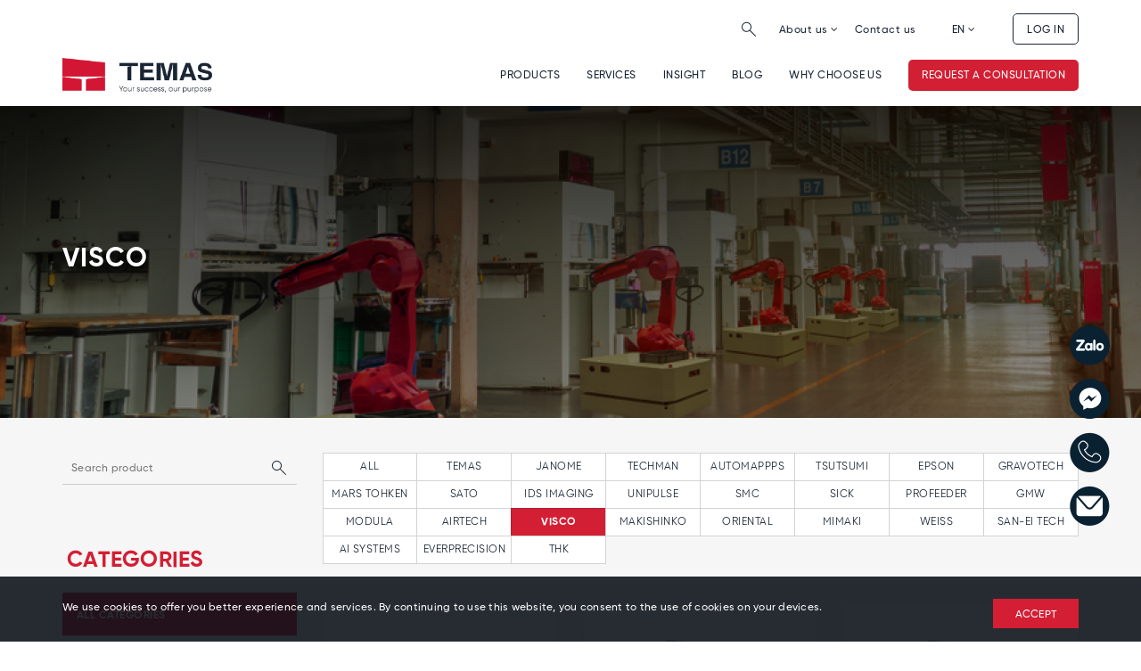

--- FILE ---
content_type: text/html; charset=UTF-8
request_url: https://temas.vn/en/products/visco
body_size: 100321
content:
<!DOCTYPE html>
<html lang="en">
    <head>
        <meta charset="UTF-8"/>
<meta name="format-detection" content="telephone=no">
<meta http-equiv="content-language" content="en">
<meta name="viewport" content="width=device-width, initial-scale=1, maximum-scale=1">
<title>Visco</title>
<meta name='robots' content='noodp,index,follow'/>
<meta name='revisit-after' content='1 days'/>
<link rel="apple-touch-icon" sizes="180x180" href="/apple-touch-icon.png">
<link rel="icon" type="image/png" sizes="32x32" href="/favicon-32x32.png">
<link rel="icon" type="image/png" sizes="16x16" href="/favicon-16x16.png">
<link rel="manifest" href="/site.webmanifest">
<link rel="mask-icon" href="/safari-pinned-tab.svg" color="#5bbad5">
<meta name="msapplication-TileColor" content="#da532c">
<meta name="theme-color" content="#ffffff">
<meta name="csrf-token" content="gG5X0gxiKRkcxXEKX8DQLPvyhUl5L7YDNfrqbKGh">
<meta property="og:url"           content="https://temas.vn/en/products/visco" />
<meta property="og:type"          content="website" />
<meta property="og:title"         content="Visco" />
<meta property="og:description"   content="" />
<meta property="og:image"         content="https://temas.vn/images/Rectangle 87.png" />

<meta name="twitter:card" content="summary_large_image" />
<meta name="twitter:site" content="@temas" />
<meta name="twitter:creator" content="@temas" />
<meta property="og:url" content="https://temas.vn/en/products/visco" />
<meta property="og:title" content="Visco" />
<meta property="og:description" content="" />
<meta property="og:image" content="https://temas.vn/images/Rectangle 87.png" />








<style>
.owl-carousel{display:none;width:100%;-webkit-tap-highlight-color:transparent;position:relative;z-index:1}.owl-carousel .owl-stage{position:relative;-ms-touch-action:pan-Y;touch-action:manipulation;-moz-backface-visibility:hidden}.owl-carousel .owl-stage:after{content:".";display:block;clear:both;visibility:hidden;line-height:0;height:0}.owl-carousel .owl-stage-outer{position:relative;overflow:hidden;-webkit-transform:translate3d(0,0,0)}.owl-carousel .owl-item,.owl-carousel .owl-wrapper{-webkit-backface-visibility:hidden;-moz-backface-visibility:hidden;-ms-backface-visibility:hidden;-webkit-transform:translate3d(0,0,0);-moz-transform:translate3d(0,0,0);-ms-transform:translate3d(0,0,0)}.owl-carousel .owl-item{position:relative;min-height:1px;float:left;-webkit-backface-visibility:hidden;-webkit-tap-highlight-color:transparent;-webkit-touch-callout:none}.owl-carousel .owl-item img{display:block;width:100%}.owl-carousel .owl-dots.disabled,.owl-carousel .owl-nav.disabled{display:none}.owl-carousel .owl-dot,.owl-carousel .owl-nav .owl-next,.owl-carousel .owl-nav .owl-prev{cursor:pointer;-webkit-user-select:none;-khtml-user-select:none;-moz-user-select:none;-ms-user-select:none;user-select:none}.owl-carousel .owl-nav button.owl-next,.owl-carousel .owl-nav button.owl-prev,.owl-carousel button.owl-dot{background:0 0;color:inherit;border:none;padding:0!important;font:inherit}.owl-carousel.owl-loaded{display:block}.owl-carousel.owl-loading{opacity:0;display:block}.owl-carousel.owl-hidden{opacity:0}.owl-carousel.owl-refresh .owl-item{visibility:hidden}.owl-carousel.owl-drag .owl-item{-ms-touch-action:pan-y;touch-action:pan-y;-webkit-user-select:none;-moz-user-select:none;-ms-user-select:none;user-select:none}.owl-carousel.owl-grab{cursor:move;cursor:grab}.owl-carousel.owl-rtl{direction:rtl}.owl-carousel.owl-rtl .owl-item{float:right}.no-js .owl-carousel{display:block}.owl-carousel .animated{animation-duration:1s;animation-fill-mode:both}.owl-carousel .owl-animated-in{z-index:0}.owl-carousel .owl-animated-out{z-index:1}.owl-carousel .fadeOut{animation-name:fadeOut}@keyframes fadeOut{0%{opacity:1}100%{opacity:0}}.owl-height{transition:height .5s ease-in-out}.owl-carousel .owl-item .owl-lazy{opacity:0;transition:opacity .4s ease}.owl-carousel .owl-item .owl-lazy:not([src]),.owl-carousel .owl-item .owl-lazy[src^=""]{max-height:0}.owl-carousel .owl-item img.owl-lazy{transform-style:preserve-3d}.owl-carousel .owl-video-wrapper{position:relative;height:100%;background:#000}.owl-carousel .owl-video-play-icon{position:absolute;height:80px;width:80px;left:50%;top:50%;margin-left:-40px;margin-top:-40px;cursor:pointer;z-index:1;-webkit-backface-visibility:hidden;transition:transform .1s ease}.owl-carousel .owl-video-play-icon:hover{-ms-transform:scale(1.3,1.3);transform:scale(1.3,1.3)}.owl-carousel .owl-video-playing .owl-video-play-icon,.owl-carousel .owl-video-playing .owl-video-tn{display:none}.owl-carousel .owl-video-tn{opacity:0;height:100%;background-position:center center;background-repeat:no-repeat;background-size:contain;transition:opacity .4s ease}.owl-carousel .owl-video-frame{position:relative;z-index:1;height:100%;width:100%}
@charset "UTF-8";@font-face{font-family:"Gilroy Regular";src:url(/fonts/SVN-Gilroy-Regular.otf) format("opentype");font-weight:400;font-style:normal;font-display:swap}@font-face{font-family:"VN Gilroy Medium";src:url(/fonts/SVN-Gilroy-Medium.otf) format("opentype");font-weight:400;font-style:normal;font-display:swap}@font-face{font-family:Gilroy;src:url(/fonts/GILROY-MEDIUM1.OTF) format("opentype");font-weight:400;font-style:normal;font-display:swap}@font-face{font-family:Gilroy;src:url(/fonts/GILROY-BOLD1.OTF) format("opentype");font-weight:700;font-style:normal;font-display:swap}
@font-face{font-family:FontAwesome;src:url(/fonts/fontawesome-webfont.woff);font-display:swap;font-weight:400;font-style:normal}.fa{display:inline-block;font:normal normal normal 14px/1 FontAwesome;font-size:inherit;text-rendering:auto;-webkit-font-smoothing:antialiased;-moz-osx-font-smoothing:grayscale}.fa-fw{width:1.28571429em;text-align:center}@-webkit-keyframes fa-spin{0%{transform:rotate(0)}100%{transform:rotate(359deg)}}@keyframes fa-spin{0%{transform:rotate(0)}100%{transform:rotate(359deg)}}.fa-home:before{content:"\F015"}.fa-map-marker:before{content:"\F041"}.fa-eye:before{content:"\F06E"}.fa-eye-slash:before{content:"\F070"}.fa-phone:before{content:"\F095"}.fa-filter:before{content:"\F0B0"}.fa-envelope:before{content:"\F0E0"}.fa-file-text-o:before{content:"\F0F6"}.fa-angle-right:before{content:"\F105"}.fa-angle-down:before{content:"\F107"}
html{font-family:Gilroy;font-size:12px;-webkit-text-size-adjust:100%;-ms-text-size-adjust:100%}body{margin:0;font-family:Gilroy;font-size:12px}article,aside,details,footer,header,nav,section{display:block}video{display:inline-block;vertical-align:baseline}[hidden],template{display:none}a{background-color:transparent}a:active,a:hover{outline:0}b{font-weight:700}sub{position:relative;font-size:75%;line-height:0;vertical-align:baseline}sub{bottom:-.25em}img{border:0}svg:not(:root){overflow:hidden}code{font-family:monospace,monospace;font-size:1em}button,input,select,textarea{margin:0;font:inherit;color:inherit}button{overflow:visible}button,select{text-transform:none}button,html input[type=button],input[type=submit]{-webkit-appearance:button;cursor:pointer}button[disabled],html input[disabled]{cursor:default}button::-moz-focus-inner,input::-moz-focus-inner{padding:0;border:0}input{line-height:normal}input[type=checkbox],input[type=radio]{box-sizing:border-box;padding:0}input[type=number]::-webkit-inner-spin-button,input[type=number]::-webkit-outer-spin-button{height:auto}input[type=search]{box-sizing:content-box;-webkit-appearance:textfield}input[type=search]::-webkit-search-cancel-button,input[type=search]::-webkit-search-decoration{-webkit-appearance:none}fieldset{padding:.35em .625em .75em;margin:0 2px;border:1px solid silver}textarea{overflow:auto}table{border-spacing:0;border-collapse:collapse}td,th{padding:0}/*! Source: https://github.com/h5bp/html5-boilerplate/blob/master/src/css/main.css */@media print{*{color:#000!important;text-shadow:none!important;background:0 0!important;box-shadow:none!important}a,a:visited{text-decoration:underline}a[href]:after{content:" (" attr(href) ")"}a[href^="javascript:"]:after{content:""}img,tr{page-break-inside:avoid}img{max-width:100%!important}.h2,.h3,h2,h3,p{orphans:3;widows:3}.h2,.h3,h2,h3{page-break-after:avoid}.navbar{display:none}.label{border:1px solid #000}.table{border-collapse:collapse!important}.table td,.table th{background-color:#fff!important}}@font-face{font-family:"Glyphicons Halflings";src:url(/fonts/glyphicons-halflings-regular.eot);src:url(/fonts/glyphicons-halflings-regular.eot?#iefix) format("embedded-opentype"),url(/fonts/glyphicons-halflings-regular.woff2) format("woff2"),url(/fonts/glyphicons-halflings-regular.woff) format("woff"),url(/fonts/glyphicons-halflings-regular.ttf) format("truetype"),url(/fonts/glyphicons-halflings-regular.svg#glyphicons_halflingsregular) format("svg")}*{box-sizing:border-box}html{font-size:12px;-webkit-tap-highlight-color:transparent}body{font-family:Gilroy,Arial,sans-serif;font-size:12px;color:#333;background-color:#fff}button,input,select,textarea{font-family:inherit;font-size:inherit;line-height:inherit}a{color:#337ab7;text-decoration:none}a:focus,a:hover{color:#23527c;text-decoration:underline}a:focus{outline:5px auto -webkit-focus-ring-color;outline-offset:-2px}img{vertical-align:middle}.img-responsive{display:block;max-width:100%;height:auto}[role=button]{cursor:pointer}.h2,.h3,.h4,.h5,.h6,h2,h3,h4,h5,h6{font-family:inherit;font-weight:500;line-height:1.1;color:inherit}.h2,.h3,h2,h3{margin-top:20px;margin-bottom:10px}.h4,.h5,.h6,h4,h5,h6{margin-top:10px;margin-bottom:10px}.h2,h2{font-size:30px}.h3,h3{font-size:24px}.h4,h4{font-size:18px}.h5,h5{font-size:14px}.h6,h6{font-size:12px}p{margin:0 0 10px}.text-left{text-align:left}.text-right{text-align:right}.text-center{text-align:center!important}.text-danger{color:#d31f34!important}a.text-danger:focus,a.text-danger:hover{color:#d31f34!important}ol,ul{margin-top:0;margin-bottom:10px}ol ol,ol ul,ul ol,ul ul{margin-bottom:0}.list-inline{padding-left:0;margin-left:-5px;list-style:none}.list-inline>li{display:inline-block;padding-right:5px;padding-left:5px}dt{line-height:1.42857143}dt{font-weight:700}code{font-family:Menlo,Monaco,Consolas,"Courier New",monospace}code{padding:2px 4px;font-size:90%;color:#c7254e;background-color:#f9f2f4;border-radius:4px}.container{padding-right:15px;padding-left:15px;margin-right:auto;margin-left:auto}@media (min-width:768px){.container{width:750px}}@media (min-width:992px){.container{width:970px}}@media (min-width:1200px){.container{width:1170px}}.row{margin-right:-15px;margin-left:-15px}.col-lg-2,.col-lg-3,.col-md-12,.col-md-2,.col-md-3,.col-md-4,.col-md-5,.col-md-6,.col-md-7,.col-md-8,.col-md-9,.col-sm-12,.col-sm-4,.col-sm-6,.col-xs-12,.col-xs-4,.col-xs-5,.col-xs-6,.col-xs-7{position:relative;min-height:1px;padding-right:15px;padding-left:15px}.col-xs-12,.col-xs-4,.col-xs-5,.col-xs-6,.col-xs-7{float:left}.col-xs-12{width:100%}.col-xs-7{width:58.33333333%}.col-xs-6{width:50%}.col-xs-5{width:41.66666667%}.col-xs-4{width:33.33333333%}@media (min-width:768px){.col-sm-12,.col-sm-4,.col-sm-6{float:left}.col-sm-12{width:100%}.col-sm-6{width:50%}.col-sm-4{width:33.33333333%}}@media (min-width:992px){.col-md-12,.col-md-2,.col-md-3,.col-md-4,.col-md-5,.col-md-6,.col-md-7,.col-md-8,.col-md-9{float:left}.col-md-12{width:100%}.col-md-10{width:83.33333333%}.col-md-9{width:75%}.col-md-8{width:66.66666667%}.col-md-7{width:58.33333333%}.col-md-6{width:50%}.col-md-5{width:41.66666667%}.col-md-4{width:33.33333333%}.col-md-3{width:25%}.col-md-2{width:16.66666667%}.col-md-pull-9{right:75%}.col-md-pull-6{right:50%}.col-md-push-6{left:50%}.col-md-push-3{left:25%}}@media (min-width:1200px){.col-lg-2,.col-lg-3{float:left}.col-lg-3{width:25%}.col-lg-2{width:16.66666667%}}table{background-color:transparent}th{text-align:left}.table{width:100%;max-width:100%;margin-bottom:20px}.table .table{background-color:#fff}table td[class*=col-],table th[class*=col-]{position:static;display:table-cell;float:none}fieldset{min-width:0;padding:0;margin:0;border:0}label{display:inline-block;max-width:100%;margin-bottom:5px;font-weight:700}input[type=search]{box-sizing:border-box}input[type=checkbox],input[type=radio]{margin:4px 0 0;line-height:normal}input[type=file]{display:block}input[type=checkbox]:focus,input[type=file]:focus,input[type=radio]:focus{outline:5px auto -webkit-focus-ring-color;outline-offset:-2px}.form-control{display:block;width:100%;height:34px;padding:6px 12px;font-size:14px;line-height:1.42857143;color:#555;background-color:#fff;border:1px solid #ccc;border-radius:4px;box-shadow:inset 0 1px 1px rgba(0,0,0,.075);transition:border-color ease-in-out .15s,box-shadow ease-in-out .15s}.form-control:focus{border-color:#66afe9;outline:0;box-shadow:inset 0 1px 1px rgba(0,0,0,.075),0 0 8px rgba(102,175,233,.6)}.form-control::-moz-placeholder{color:#999;opacity:1}.form-control:-ms-input-placeholder{color:#999}.form-control::-webkit-input-placeholder{color:#999}.form-control::-ms-expand{background-color:transparent;border:0}.form-control[disabled],fieldset[disabled] .form-control{background-color:#eee;opacity:1}.form-control[disabled],fieldset[disabled] .form-control{cursor:not-allowed}textarea.form-control{height:auto}input[type=search]{-webkit-appearance:none}@media screen and (-webkit-min-device-pixel-ratio:0){input[type=date].form-control{line-height:34px}}.form-group{margin-bottom:15px}.checkbox,.radio{position:relative;display:block;margin-top:10px;margin-bottom:10px}.checkbox label,.radio label{min-height:20px;padding-left:20px;margin-bottom:0;font-weight:400;cursor:pointer}.checkbox input[type=checkbox],.radio input[type=radio]{position:absolute;margin-left:-20px}.checkbox+.checkbox,.radio+.radio{margin-top:-5px}fieldset[disabled] input[type=checkbox],fieldset[disabled] input[type=radio],input[type=checkbox].disabled,input[type=checkbox][disabled],input[type=radio].disabled,input[type=radio][disabled]{cursor:not-allowed}.checkbox.disabled label,.radio.disabled label,fieldset[disabled] .checkbox label,fieldset[disabled] .radio label{cursor:not-allowed}.has-error .checkbox,.has-error .radio,.has-error.checkbox label,.has-error.radio label{color:#a94442}.has-error .form-control{border-color:#a94442;box-shadow:inset 0 1px 1px rgba(0,0,0,.075)}.has-error .form-control:focus{border-color:#843534;box-shadow:inset 0 1px 1px rgba(0,0,0,.075),0 0 6px #ce8483}.btn,input[type=submit]{display:inline-block;padding:6px 12px;margin-bottom:0;font-size:14px;font-weight:400;line-height:1.42857143;text-align:center;white-space:nowrap;vertical-align:middle;touch-action:manipulation;cursor:pointer;-webkit-user-select:none;-moz-user-select:none;-ms-user-select:none;user-select:none;background-image:none;border:1px solid transparent;border-radius:4px}.btn.active.focus,.btn.active:focus,.btn.focus,.btn:active.focus,.btn:active:focus,.btn:focus,input.active.focus[type=submit],input.active[type=submit]:focus,input.focus[type=submit],input[type=submit]:active.focus,input[type=submit]:active:focus,input[type=submit]:focus{outline:5px auto -webkit-focus-ring-color;outline-offset:-2px}.btn.focus,.btn:focus,.btn:hover,input.focus[type=submit],input[type=submit]:focus,input[type=submit]:hover{color:#333;text-decoration:none}.btn.active,.btn:active,input.active[type=submit],input[type=submit]:active{background-image:none;outline:0;box-shadow:inset 0 3px 5px rgba(0,0,0,.125)}.btn.disabled,.btn[disabled],fieldset[disabled] .btn,fieldset[disabled] input[type=submit],input.disabled[type=submit],input[disabled][type=submit]{cursor:not-allowed;box-shadow:none;opacity:.65}a.btn.disabled,fieldset[disabled] a.btn{pointer-events:none}.btn-info{color:#fff;background-color:#5bc0de;border-color:#46b8da}.btn-info.focus,.btn-info:focus{color:#fff;background-color:#31b0d5;border-color:#1b6d85}.btn-info:hover{color:#fff;background-color:#31b0d5;border-color:#269abc}.btn-info.active,.btn-info:active,.open>.dropdown-toggle.btn-info{color:#fff;background-color:#31b0d5;border-color:#269abc}.btn-info.active.focus,.btn-info.active:focus,.btn-info.active:hover,.btn-info:active.focus,.btn-info:active:focus,.btn-info:active:hover,.open>.dropdown-toggle.btn-info.focus,.open>.dropdown-toggle.btn-info:focus,.open>.dropdown-toggle.btn-info:hover{color:#fff;background-color:#269abc;border-color:#1b6d85}.btn-info.active,.btn-info:active,.open>.dropdown-toggle.btn-info{background-image:none}.btn-info.disabled.focus,.btn-info.disabled:focus,.btn-info.disabled:hover,.btn-info[disabled].focus,.btn-info[disabled]:focus,.btn-info[disabled]:hover,fieldset[disabled] .btn-info.focus,fieldset[disabled] .btn-info:focus,fieldset[disabled] .btn-info:hover{background-color:#5bc0de;border-color:#46b8da}.btn-sm{padding:5px 10px;font-size:12px;line-height:1.5;border-radius:3px}.fade{opacity:0;transition:opacity .15s linear}.fade.in{opacity:1}.collapse{display:none}.collapse.in{display:block}tr.collapse.in{display:table-row}.collapsing{position:relative;height:0;overflow:hidden;transition-timing-function:ease;transition-duration:.35s;transition-property:height,visibility}.dropdown,.dropup{position:relative}.dropdown-toggle:focus{outline:0}.dropdown-menu{position:absolute;top:100%;left:0;z-index:1000;display:none;float:left;min-width:160px;padding:5px 0;margin:2px 0 0;font-size:14px;text-align:left;list-style:none;background-color:#fff;-webkit-background-clip:padding-box;background-clip:padding-box;border:1px solid #ccc;border:1px solid rgba(0,0,0,.15);border-radius:4px;box-shadow:0 6px 12px rgba(0,0,0,.175)}.dropdown-menu>li>a{display:block;padding:3px 20px;clear:both;font-weight:400;line-height:1.42857143;color:#333;white-space:nowrap}.dropdown-menu>li>a:focus,.dropdown-menu>li>a:hover{color:#262626;text-decoration:none;background-color:#f5f5f5}.dropdown-menu>.active>a,.dropdown-menu>.active>a:focus,.dropdown-menu>.active>a:hover{color:#fff;text-decoration:none;background-color:#337ab7;outline:0}.dropdown-menu>.disabled>a,.dropdown-menu>.disabled>a:focus,.dropdown-menu>.disabled>a:hover{color:#777}.dropdown-menu>.disabled>a:focus,.dropdown-menu>.disabled>a:hover{text-decoration:none;cursor:not-allowed;background-color:transparent;background-image:none}.open>.dropdown-menu{display:block}.open>a{outline:0}.dropdown-backdrop{position:fixed;top:0;right:0;bottom:0;left:0;z-index:990}.hsg-rich-text__wrapper{max-width:650px!important}.dropup .dropdown-menu{top:auto;bottom:100%;margin-bottom:2px}[data-toggle=buttons]>.btn input[type=checkbox],[data-toggle=buttons]>.btn input[type=radio],[data-toggle=buttons]>input[type=submit] input[type=checkbox],[data-toggle=buttons]>input[type=submit] input[type=radio]{position:absolute;clip:rect(0,0,0,0);pointer-events:none}.nav{padding-left:0;margin-bottom:0;list-style:none}.nav>li{position:relative;display:block}.nav>li>a{position:relative;display:block;padding:10px 15px}.nav>li>a:focus,.nav>li>a:hover{text-decoration:none;background-color:#fff}.nav>li.disabled>a{color:#777}.nav>li.disabled>a:focus,.nav>li.disabled>a:hover{color:#777;text-decoration:none;cursor:not-allowed;background-color:transparent}.nav .open>a,.nav .open>a:focus,.nav .open>a:hover{background-color:#eee;border-color:#337ab7}.nav>li>a>img{max-width:none}.nav-tabs{border-bottom:1px solid #ddd}.nav-tabs>li{float:left;margin-bottom:-1px}.nav-tabs>li>a{margin-right:2px;line-height:1.42857143;border:1px solid transparent;border-radius:4px 4px 0 0}.nav-tabs>li>a:hover{border-color:#eee #eee #ddd}.nav-tabs>li.active>a,.nav-tabs>li.active>a:focus,.nav-tabs>li.active>a:hover{color:#555;cursor:default;background-color:#fff;border:1px solid #ddd;border-bottom-color:transparent}.nav-pills>li{float:left}.nav-pills>li>a{border-radius:4px}.nav-pills>li+li{margin-left:2px}.nav-pills>li.active>a,.nav-pills>li.active>a:focus,.nav-pills>li.active>a:hover{color:#fff;background-color:#337ab7}.tab-content>.tab-pane{display:none}.tab-content>.active{display:block}.nav-tabs .dropdown-menu{margin-top:-1px;border-top-left-radius:0;border-top-right-radius:0}.navbar{position:relative;min-height:50px;margin-bottom:20px;border:1px solid transparent}@media (min-width:768px){.navbar{border-radius:4px}}.breadcrumb{padding:8px 15px;margin-bottom:20px;list-style:none;background-color:#f5f5f5;border-radius:4px}.breadcrumb>li{display:inline-block}.breadcrumb>li+li:before{padding:0 5px;color:#ccc;content:"/\A0"}.breadcrumb>.active{color:#777}.pagination{display:inline-block;padding-left:0;margin:20px 0;border-radius:4px}.pagination>li{display:inline}.pagination>li>a,.pagination>li>span{position:relative;float:left;padding:6px 12px;margin-left:-1px;line-height:1.42857143;color:#337ab7;text-decoration:none;background-color:#fff;border:1px solid #ddd}.pagination>li:first-child>a,.pagination>li:first-child>span{margin-left:0;border-top-left-radius:4px;border-bottom-left-radius:4px}.pagination>li:last-child>a,.pagination>li:last-child>span{border-top-right-radius:4px;border-bottom-right-radius:4px}.pagination>li>a:focus,.pagination>li>a:hover,.pagination>li>span:focus,.pagination>li>span:hover{z-index:2;color:#23527c;background-color:#eee;border-color:#ddd}.pagination>.active>a,.pagination>.active>a:focus,.pagination>.active>a:hover,.pagination>.active>span,.pagination>.active>span:focus,.pagination>.active>span:hover{z-index:3;color:#fff;cursor:default;background-color:#337ab7;border-color:#337ab7}.pagination>.disabled>a,.pagination>.disabled>a:focus,.pagination>.disabled>a:hover,.pagination>.disabled>span,.pagination>.disabled>span:focus,.pagination>.disabled>span:hover{color:#777;cursor:not-allowed;background-color:#fff;border-color:#ddd}.label{display:inline;padding:.2em .6em .3em;font-size:75%;font-weight:700;line-height:1;color:#fff;text-align:center;white-space:nowrap;vertical-align:baseline;border-radius:.25em}a.label:focus,a.label:hover{color:#fff;text-decoration:none;cursor:pointer}.label:empty{display:none}.btn .label,input[type=submit] .label{position:relative;top:-1px}.alert{padding:15px;margin-bottom:20px;border:1px solid transparent;border-radius:4px}.alert .h4,.alert h4{margin-top:0;color:inherit}.alert>p,.alert>ul{margin-bottom:0}.alert>p+p{margin-top:5px}.alert-dismissible{padding-right:35px}.alert-dismissible .close{position:relative;top:-2px;right:-21px;color:inherit}.alert-success{color:#3c763d;background-color:#dff0d8;border-color:#d6e9c6}.alert-danger{color:#a94442;background-color:#f2dede;border-color:#ebccd1}@-webkit-keyframes progress-bar-stripes{to{background-position:0 0}}@keyframes progress-bar-stripes{from{background-position:40px 0}to{background-position:0 0}}.media{margin-top:15px}.media:first-child{margin-top:0}.media{overflow:hidden;zoom:1}.close{float:right;font-size:21px;font-weight:700;line-height:1;color:#000;text-shadow:0 1px 0 #fff;opacity:.2}.close:focus,.close:hover{color:#000;text-decoration:none;cursor:pointer;opacity:.5}button.close{-webkit-appearance:none;padding:0;cursor:pointer;background:0 0;border:0}.modal-open{overflow:hidden}.modal{position:fixed;top:0;right:0;bottom:0;left:0;z-index:1050;display:none;overflow:hidden;-webkit-overflow-scrolling:touch;outline:0}.modal.fade .modal-dialog{transition:transform .3s ease-out;transform:translate(0,-25%)}.modal.in .modal-dialog{transform:translate(0,0)}.modal-open .modal{overflow-x:hidden;overflow-y:auto}.modal-dialog{position:relative;width:auto;margin:10px}.modal-content{position:relative;background-color:#fff;-webkit-background-clip:padding-box;background-clip:padding-box;border:1px solid #999;border:1px solid rgba(0,0,0,.2);border-radius:6px;outline:0;box-shadow:0 3px 9px rgba(0,0,0,.5)}.modal-backdrop{position:fixed;top:0;right:0;bottom:0;left:0;z-index:1040;background-color:#000}.modal-backdrop.fade{opacity:0}.modal-backdrop.in{opacity:.5}.modal-header{padding:15px;border-bottom:1px solid #e5e5e5}.modal-header .close{margin-top:-2px}.modal-title{margin:0;line-height:1.42857143}.modal-body{position:relative;padding:15px}.modal-scrollbar-measure{position:absolute;top:-9999px;width:50px;height:50px;overflow:scroll}@media (min-width:768px){.modal-dialog{width:600px;margin:30px auto}.modal-content{box-shadow:0 5px 15px rgba(0,0,0,.5)}}.tooltip{position:absolute;z-index:1070;display:block;font-family:Gilroy,Arial,sans-serif;font-size:12px;font-style:normal;font-weight:400;line-height:1.42857143;text-align:left;text-align:start;text-decoration:none;text-shadow:none;text-transform:none;letter-spacing:normal;word-break:normal;word-spacing:normal;word-wrap:normal;white-space:normal;opacity:0;line-break:auto}.tooltip.in{opacity:.9}.tooltip.top{padding:5px 0;margin-top:-3px}.tooltip.right{padding:0 5px;margin-left:3px}.tooltip.bottom{padding:5px 0;margin-top:3px}.tooltip.left{padding:0 5px;margin-left:-3px}.tooltip-inner{max-width:200px;padding:3px 8px;color:#fff;text-align:center;background-color:#000;border-radius:4px}.tooltip-arrow{position:absolute;width:0;height:0;border-color:transparent;border-style:solid}.tooltip.top .tooltip-arrow{bottom:0;left:50%;margin-left:-5px;border-width:5px 5px 0;border-top-color:#000}.tooltip.right .tooltip-arrow{top:50%;left:0;margin-top:-5px;border-width:5px 5px 5px 0;border-right-color:#000}.tooltip.left .tooltip-arrow{top:50%;right:0;margin-top:-5px;border-width:5px 0 5px 5px;border-left-color:#000}.tooltip.bottom .tooltip-arrow{top:0;left:50%;margin-left:-5px;border-width:0 5px 5px;border-bottom-color:#000}.popover{position:absolute;top:0;left:0;z-index:1060;display:none;max-width:276px;padding:1px;font-family:Gilroy,Arial,sans-serif;font-size:14px;font-style:normal;font-weight:400;line-height:1.42857143;text-align:left;text-align:start;text-decoration:none;text-shadow:none;text-transform:none;letter-spacing:normal;word-break:normal;word-spacing:normal;word-wrap:normal;white-space:normal;background-color:#fff;-webkit-background-clip:padding-box;background-clip:padding-box;border:1px solid #ccc;border:1px solid rgba(0,0,0,.2);border-radius:6px;box-shadow:0 5px 10px rgba(0,0,0,.2);line-break:auto}.popover.top{margin-top:-10px}.popover.right{margin-left:10px}.popover.bottom{margin-top:10px}.popover.left{margin-left:-10px}.popover-title{padding:8px 14px;margin:0;font-size:14px;background-color:#f7f7f7;border-bottom:1px solid #ebebeb;border-radius:5px 5px 0 0}.popover-content{padding:9px 14px}.popover>.arrow,.popover>.arrow:after{position:absolute;display:block;width:0;height:0;border-color:transparent;border-style:solid}.popover>.arrow{border-width:11px}.popover>.arrow:after{content:"";border-width:10px}.popover.top>.arrow{bottom:-11px;left:50%;margin-left:-11px;border-top-color:#999;border-top-color:rgba(0,0,0,.25);border-bottom-width:0}.popover.top>.arrow:after{bottom:1px;margin-left:-10px;content:" ";border-top-color:#fff;border-bottom-width:0}.popover.right>.arrow{top:50%;left:-11px;margin-top:-11px;border-right-color:#999;border-right-color:rgba(0,0,0,.25);border-left-width:0}.popover.right>.arrow:after{bottom:-10px;left:1px;content:" ";border-right-color:#fff;border-left-width:0}.popover.bottom>.arrow{top:-11px;left:50%;margin-left:-11px;border-top-width:0;border-bottom-color:#999;border-bottom-color:rgba(0,0,0,.25)}.popover.bottom>.arrow:after{top:1px;margin-left:-10px;content:" ";border-top-width:0;border-bottom-color:#fff}.popover.left>.arrow{top:50%;right:-11px;margin-top:-11px;border-right-width:0;border-left-color:#999;border-left-color:rgba(0,0,0,.25)}.popover.left>.arrow:after{right:1px;bottom:-10px;content:" ";border-right-width:0;border-left-color:#fff}.carousel{position:relative}.clearfix:after,.clearfix:before,.container:after,.container:before,.modal-header:after,.modal-header:before,.nav:after,.nav:before,.navbar:after,.navbar:before,.row:after,.row:before{display:table;content:" "}.clearfix:after,.container:after,.modal-header:after,.nav:after,.navbar:after,.row:after{clear:both}.center-block{display:block;margin-right:auto;margin-left:auto}.hide{display:none!important}.show{display:block!important}.hidden{display:none!important}.affix{position:fixed}@-ms-viewport{width:device-width}@media (max-width:767px){.hidden-xs{display:none!important}}@media (min-width:768px) and (max-width:991px){.hidden-sm{display:none!important}}@media (min-width:992px) and (max-width:1199px){.hidden-md{display:none!important}}@media (min-width:1200px){.hidden-lg{display:none!important}}.owl-carousel{-webkit-tap-highlight-color:transparent;position:relative}.owl-carousel{display:none;width:100%;z-index:1}@-webkit-keyframes fadeOut{0%{opacity:1}100%{opacity:0}}@keyframes fadeOut{0%{opacity:1}100%{opacity:0}}*,input{box-sizing:border-box}html{overflow-x:hidden}body,html{padding:0;margin:0}article,aside,details,footer,header,nav,section{display:block}video{display:inline-block;vertical-align:baseline}input[type=number]::-webkit-inner-spin-button,input[type=number]::-webkit-outer-spin-button{height:auto}input[type=search]::-webkit-search-cancel-button,input[type=search]::-webkit-search-decoration{-webkit-appearance:none}input[type=email],input[type=password],input[type=tel],input[type=text]{border:1px solid #e9e9e9;color:#1c1c1c;margin:0 0 19px;min-height:40px;padding:0 20px}a{color:#575454}a:hover{color:#db0f30}.remove{color:#999;font-size:1em}.remove:hover{color:#db0f30}.dropdown-menu{box-shadow:none}.dropdown-menu>li>a{white-space:inherit}.dropdown-menu>.active>a,.dropdown-menu>.active>a:focus,.dropdown-menu>.active>a:hover{background:0 0}body,button,input,select,textarea{line-height:1.7;color:#333;-webkit-font-smoothing:antialiased;-webkit-text-size-adjust:100%;letter-spacing:.25px}.h2,.h3,.h4,.h5,.h6,h2,h3,h4,h5,h6{line-height:1.4}.h2 a,.h3 a,.h4 a,.h5 a,.h6 a,h2 a,h3 a,h4 a,h5 a,h6 a{text-decoration:none;font-weight:inherit}a{transition:all 150ms ease-in-out}a:focus{outline:0}.h2,h2{font-size:2em}.h3,h3{font-size:1.71429em}.h4,h4{font-size:1.28571em}.h5,h5{font-size:1.14286em}.h6,h6{font-size:1.14286em}.h2,.h3,.h4,.h5,.h6,h2,h3,h4,h5,h6{color:#323c3f;letter-spacing:.01em}p{margin:0 0 15px 0}p img{margin:0}b{font-weight:700}sub{position:relative;font-size:60%;vertical-align:baseline}sub{bottom:-.5em}code{background-color:#faf7f5;font-size:1em;border:0 none;padding:0 2px;color:#51ab62}ol,ul{margin:0;padding:0 0 0 18px}.footer ul{list-style:none;padding:0}table{width:100%;margin-bottom:1em;border-collapse:collapse;border-spacing:0}th{font-weight:700}td,th{text-align:left;padding:15px;border:1px solid #e1e1e1;color:#1c1c1c}a{color:#192534;text-decoration:none;background:0 0}button{overflow:visible}button[disabled],html input[disabled]{cursor:default}img{border:0 none;max-width:100%;height:auto}svg:not(:root){overflow:hidden}form{margin-bottom:30px}form a{color:#575454}button,input,select,textarea{font-size:1em}button:focus,input:focus,select:focus,textarea:focus{outline:0}button,input[type=email],input[type=file],input[type=number],input[type=password],input[type=search],input[type=submit],input[type=tel],input[type=text],textarea{-webkit-appearance:none;-moz-appearance:none}fieldset,input,select,textarea{border-radius:0;max-width:100%}fieldset{padding:15px}input{display:inline-block;width:auto}button,input[type=submit]{cursor:pointer}input[type=email],input[type=file],input[type=number],input[type=password],input[type=search],input[type=tel],input[type=text],select,textarea{border:1px solid #e1e1e1;padding:0 20px;width:100%;max-width:100%;display:block}input[type=email]:focus,input[type=file]:focus,input[type=number]:focus,input[type=password]:focus,input[type=search]:focus,input[type=tel]:focus,input[type=text]:focus,select:focus,textarea:focus{border:1px solid #c8c8c8}input[type=email].disabled,input[type=email][disabled],input[type=file].disabled,input[type=file][disabled],input[type=number].disabled,input[type=number][disabled],input[type=password].disabled,input[type=password][disabled],input[type=search].disabled,input[type=search][disabled],input[type=tel].disabled,input[type=tel][disabled],input[type=text].disabled,input[type=text][disabled],select.disabled,select[disabled],textarea.disabled,textarea[disabled]{cursor:default;background-color:#ddd;border-color:#ddd}textarea{min-height:100px;padding-top:6px;padding-bottom:6px}input[type=checkbox],input[type=radio]{display:inline;margin:0;padding:0}select{-webkit-appearance:none;-moz-appearance:none;appearance:none;background-position:right center;background-image:url(/images/ico-select.png?4fe6672ae09d6460c785f9d85baebec7);background-repeat:no-repeat;background-position:right 10px center;background-color:#fff!important;padding-right:28px;text-indent:.01px;text-overflow:"";cursor:pointer}option{color:#000;background-color:#fff}select::-ms-expand{display:none}label{display:block;margin-bottom:2px}label.inline{display:inline}input[type=checkbox]+label,input[type=radio]+label{font-weight:400}label[for]{cursor:pointer}input[type=email].error,input[type=file].error,input[type=number].error,input[type=password].error,input[type=search].error,input[type=tel].error,input[type=text].error,textarea.error{border-color:red;color:red}label.error{color:red}.form-group{margin:0;padding:0 0 8px;border:0}.form-group .form-control{display:block;width:100%;min-height:40px;padding:.375rem .75rem;font-size:1em;line-height:1.5;color:#55595c;background-color:#fff;margin:0}.form-group input,.form-group select{height:40px}.clearfix:after{content:"";display:table;clear:both}.flexbox{display:flex;align-items:center}.list-inline:after{content:"";display:table;clear:both}.list-inline li{float:left;margin:0}.inline{display:inline!important}.block{display:block!important}.inline-block{display:inline-block!important}.flexbox{display:flex;overflow:hidden}.flexbox>div{flex:1}.relative{position:relative!important}.absolute{position:absolute!important}.margin-0{margin:0!important}.margin-top-0{margin-top:0!important}.margin-bottom-0{margin-bottom:0!important}.padding-top-0{padding-top:0!important}.padding-left-0{padding-left:0!important}.padding-right-0{padding-right:0!important}.margin-bottom-5{margin-bottom:5px!important}.margin-right-5{margin-right:5px!important}.padding-bottom-5{padding-bottom:5px!important}.margin-top-10{margin-top:10px!important}.margin-bottom-10{margin-bottom:10px!important}.padding-top-10{padding-top:10px!important}.padding-bottom-10{padding-bottom:10px!important}.margin-top-15{margin-top:15px!important}.margin-bottom-15{margin-bottom:15px!important}.padding-15{padding:15px!important}.margin-top-20{margin-top:20px!important}.margin-bottom-20{margin-bottom:20px!important}.margin-left-20{margin-left:20px!important}.padding-top-20{padding-top:20px!important}.padding-bottom-20{padding-bottom:20px!important}.margin-top-25{margin-top:25px!important}.margin-bottom-25{margin-bottom:25px!important}.padding-top-25{padding-top:25px!important}.padding-right-25{padding-right:25px!important}.margin-top-30{margin-top:30px!important}.margin-bottom-30{margin-bottom:30px!important}.padding-top-30{padding-top:30px!important}.padding-bottom-30{padding-bottom:30px!important}.padding-left-30{padding-left:30px!important}.margin-top-35{margin-top:35px!important}.margin-bottom-35{margin-bottom:35px!important}.margin-bottom-40{margin-bottom:40px!important}.padding-top-40{padding-top:40px!important}.padding-bottom-40{padding-bottom:40px!important}.margin-top-45{margin-top:45px!important}.margin-bottom-45{margin-bottom:45px!important}.padding-top-45{padding-top:45px!important}.margin-bottom-50{margin-bottom:50px!important}.padding-left-50{padding-left:50px!important}.padding-right-50{padding-right:50px!important}.margin-top-60{margin-top:60px!important}.padding-top-60{padding-top:60px!important}.padding-bottom-60{padding-bottom:60px!important}.padding-left-100{padding-left:100px!important}.padding-right-100{padding-right:100px!important}.btn,input[type=submit]{display:inline-block;height:32px;line-height:32px;padding:2px 20px;text-align:center;white-space:nowrap;outline:0!important;cursor:pointer;border:none;font-weight:400;border-radius:0;letter-spacing:0;transition:background-color .1s ease-in;border-radius:5px}.btn.disabled,.btn[disabled],input.disabled[type=submit],input[disabled][type=submit]{cursor:default;background-color:#e1e1e1}.btn.btn-white,input.btn-white[type=submit]{background:#fff;color:#333;border:1px solid #e1e1e1;font-weight:400}.btn.btn-white:hover,input.btn-white[type=submit]:hover{background:#ef1538;color:#fff}.modal-content{border:none;box-shadow:none;border-radius:.5rem;position:relative;background-color:#fff;background-clip:padding-box;outline:0}.modal-header{background-color:#fbbf22;color:#fff;padding:15px;border-bottom:1px solid #e5e5e5;min-height:16.42857143px}.modal-body{position:relative;padding:15px}.modal-header .close{margin-top:-2px}button.close{padding:0;cursor:pointer;background:0 0;border:0;-webkit-appearance:none}.close{float:right;font-size:21px;font-weight:700;line-height:1;color:#000;text-shadow:0 1px 0 #fff;opacity:.2}.modal-header .modal-title{padding-left:6rem;position:relative;min-height:44px;font-weight:400;font-size:18px;line-height:normal;margin:0}.modal-header .modal-title span{width:44px;height:44px;border-radius:100%;font-size:23px;text-align:center;line-height:44px;color:#fbbf22;position:absolute;left:0;top:0;display:block;background-color:#fff}.media:first-child{margin-top:0}body{background:#fff}.awe-section-1{margin-bottom:0}.awe-section-2{margin-bottom:35px}.awe-section-4{margin-bottom:0}.awe-section-5{margin-bottom:0}.awe-section-8{margin-bottom:0}.title-head{font-size:1.42857em;font-weight:700;color:#333;text-decoration:none}.title-head a{color:#333}.title-head a:hover{color:#db0f30}.breadcrumb{margin:0;font-size:1em;padding:10px 0;background-color:#fff;border-radius:0}.breadcrumb li{display:inline}.breadcrumb li>a{color:#adadad}.breadcrumb li>a>span{color:#adadad}.breadcrumb li span{display:inline;color:#323c3f}.breadcrumb li span .fa{color:#323c3f}.breadcrumb li a:hover,.breadcrumb li.active{color:#323c3f;font-weight:400}.breadcrumb>li+li:before{display:none}.pagination{margin-bottom:20px}.pagination .page-link{float:left;margin:0;width:30px;background:0 0;text-align:center;height:25px;font-size:14px;line-height:25px;color:#555;border-radius:0;border:none;text-decoration:none;padding:0}.pagination .page-link:hover{background-color:#fff;border-color:#fff;color:#db0f30}.pagination .page-item.disabled .page-link{border:0;background:0 0;color:#555}.pagination .page-item.active .page-link{background-color:#d31f34;border-color:#fff;color:#fff;border-radius:unset}header{background:#fff}.header-main{padding:30px 0}.logo{display:inline-block}header nav{background:#f2f2f2}header nav .nav{position:relative;text-align:right}header nav .nav-item{float:none;position:relative;margin-right:15px;display:inline-block}header nav .nav-item>a{line-height:32px;color:#333}header nav .nav-item>a:hover{color:#db0f30}header nav .nav-item>.fa{color:#fff;position:absolute;right:0;top:33px}header nav .nav-item .nav-item-lv2{padding:0 10px}header nav .nav-item:hover>.dropdown-menu{display:block;margin-top:0}header nav .nav-item li.dropdown-submenu{position:relative}header nav .nav-item li.dropdown-submenu .dropdown-menu{left:100%;top:0}header nav .nav-item li.dropdown-submenu:hover>.dropdown-menu{display:block}footer{background:#f6f6f6;position:relative;overflow:hidden}footer .list-inline .fa{color:#333;margin-right:20px;font-size:2.14286em}footer .list-inline .fa:hover{color:#db0f30}footer .site-footer .h3,footer .site-footer h3{position:relative;margin:0;padding:13px 0;font-family:Gilroy;font-style:normal;font-weight:700;font-size:14px;line-height:19px;text-align:justify;letter-spacing:.04em;text-transform:uppercase;color:#192534}footer .list-menu{margin-bottom:15px;line-height:1.71429em}footer .list-menu a{font-family:Gilroy;font-style:normal;font-weight:400;font-size:13px;line-height:30px;text-align:justify;letter-spacing:.04em;text-transform:uppercase;color:#192534}footer .list-menu a:hover{color:#db0f30}footer .list-menu li{color:#333}footer .list-menu.contact .fa{width:20px;margin-right:5px;color:#db0f30}footer .copyright{border-top:.3px solid rgba(25,37,52,.5);text-align:center;position:relative;background:#f6f6f6;padding:7px 0;font-family:Gilroy,serif;font-style:normal;font-weight:400;font-size:10px;line-height:30px;letter-spacing:.04em;color:#000}footer .copyright a{font-weight:700;color:#cecece}footer .copyright a:hover{color:#db0f30}footer form{position:relative}.blog-item{overflow:hidden;margin-bottom:15px}.blog-item .date{position:absolute;background:#db0f30;text-align:center;color:#fff;padding:3px 10px;z-index:10}.blog-item .date span{display:block;line-height:45px}.blog-item .date span~span{overflow:hidden;border-top:1px solid #fff}.blog-item-name{font-weight:700;position:relative;font-size:1.14286em;margin:0}.blog-item-name a{color:#333}.blog-item-name .fa{position:absolute;left:0;top:9px;font-size:11px;color:#db0f30}.blog-item-summary{font-size:1em;margin-bottom:0}.blog-item-thumbnail{position:relative}.list-blogs .blog-item{margin-bottom:25px}.checkbox.style input{margin:0!important;display:none}.checkbox.style label{display:inline-block;vertical-align:middle;font-weight:400;text-transform:none;position:relative;padding-left:55px;line-height:50px}.checkbox.style label:before{display:block;width:35px;height:35px;background:#fff;border:1px solid #d4d4d4;border-radius:5px;content:"";position:absolute;left:0;top:50%;transform:translateY(-50%);-moz-transform:translateY(-50%);-ms-transform:translateY(-50%);-webkit-transform:translateY(-50%);-o-transform:translateY(-50%)}.checkbox.style input:checked+label:after{content:"\F00C";font-family:FontAwesome;font-size:20px;color:#db0f30;position:absolute;top:50%;left:8px;transform:translateY(-50%);-moz-transform:translateY(-50%);-ms-transform:translateY(-50%);-webkit-transform:translateY(-50%);-o-transform:translateY(-50%)}.aside-item.collection-category .nav-item{position:relative;clear:left;font-size:1.07143em}.aside-item.collection-category .nav-item a{font-size:1.07143em}.aside-item.collection-category .nav-item .fa{position:absolute;right:0;top:12px}.aside-item.collection-category .nav-item .dropdown-menu{position:static;width:100%;border:0;padding-left:15px;box-shadow:none}.aside-item.collection-category .nav-item.active>a{background:#fff}.aside-item.collection-category .nav-item.active>.dropdown-menu{display:block}.aside-item.collection-category .nav>li>a{padding:5px 15px}.aside-item .nav>li>a:focus,.aside-item .nav>li>a:hover{background:0 0}.blog-item .date{background:#f02b2b}.home-slider{overflow:hidden}.home-slider .item{position:relative}@media (max-width:991px){header>.container{position:relative}header .logo a{display:inline-block;text-align:left}header nav .nav-item{display:block;width:100%;text-align:left;margin:0}header nav .nav-item .dropdown-menu{display:none!important;position:static;border:none}header nav .nav-item.open a{background:0 0!important}header nav .nav-item.open>.dropdown-menu{display:block!important;margin:0;padding:0}header nav .nav-item>a{line-height:20px;padding:5px 15px 3px}header nav .nav-item:hover>.dropdown-menu li.open>.dropdown-menu{display:block!important}.header-main{padding:10px 0}#nav{padding-right:0;display:none;padding-right:0;padding:10px 0;border:1px solid #ebebeb;margin-bottom:15px}#nav.open{display:block}#nav .nav-link>.fa{float:right;line-height:22px;margin-right:-15px;width:40px;text-align:center;transform:translateY(-5px);-webkit-transform:translateY(-5px);-moz-transform:translateY(-5px)}}@media (max-width:991px){.logo{display:inline-block;font-size:30px;line-height:65px}}@media (max-width:543px){.logo{display:block;font-size:20px}}.border-radius-0{border-radius:0!important}input[type=email],input[type=password],input[type=tel],input[type=text],select.form-control,textarea.form-control{border-radius:10px;outline:0;box-shadow:none;-webkit-appearance:none;-moz-appearance:none;border:1px solid #e1e1e1;font-family:Gilroy,serif}a:focus,a:hover{text-decoration:none}.btn-blues{color:#fff;background-color:#db0f30;border-color:#db0f30;text-transform:uppercase;font-family:Gilroy,serif;font-style:normal;font-weight:700;font-size:12px;text-align:center}.btn-blues:focus,.btn-blues:hover{color:#fff!important;background-color:#c30d2b;border-color:#c30d2b}.required{color:red;font-size:13px}header{position:absolute;top:0;background-color:transparent;width:100%;z-index:999}header .header-main{padding:15px 0}@media (max-width:991px){header .header-main{padding:0;text-align:center}header .header-main .col-full-function{padding-bottom:0}header .header-main .col-full-function .logo{display:inline-block;margin-top:5px}.c-menu--slide-left .link-toggle-slide-menu-c,header .header-main .col-full-function .link-toggle-slide-menu{display:flex;align-items:center;width:30px;height:30px;margin-right:10px;padding:2px;background-repeat:no-repeat;-ms-interpolation-mode:nearest-neighbor;image-rendering:-moz-crisp-edges;image-rendering:pixelated;background-size:25px}.top-nav-mb,header .header-main .col-full-function.mb-flex{display:flex;justify-content:space-between;align-items:center}header .header-main .col-full-function.mb-flex .logo{display:none}.c-menu--slide-left .logo--mobile,header .header-main .col-full-function.mb-flex .logo--mobile{margin:18px 0 18px 10px}#header-sticky .link-toggle-slide-menu span.fa{color:#192534}#header-sticky{background:#fff}.top-nav-mb .mb--search{position:relative;width:100%;margin:0 10px}.top-nav-mb .mb--search input{margin:0;min-height:30px;padding:6px 28px 3px 6px;border-radius:0}.top-nav-mb .mb--search button{border:none;background:0 0;position:absolute;top:3px;right:0}.mb-menu .la-nav-menu-items{padding:0 10px}.mb-menu .la-nav-list-items{padding:0}.btn--advisory-modal{display:block;background:#d31f34!important;text-transform:uppercase;font-style:normal;font-weight:500;font-size:12px;line-height:15px;letter-spacing:.04em;font-family:"VN Gilroy Medium";width:100%;margin:10px 0}.c-menu--slide-left-bottom{display:flex;align-items:center;justify-content:space-between;margin-top:30px;margin-bottom:30px}.c-menu--slide-left-bottom .item-bt{width:33.3333%}.c-menu--slide-left-bottom .item-bt:not(:first-child){padding-left:10px;position:relative}.c-menu--slide-left-bottom .item-bt:not(:first-child)::before{border-left:1px solid rgba(25,37,52,.2);content:" ";width:1px;height:12px;overflow:hidden;margin-right:10px;position:absolute;top:4px;left:0}#loginModal .modal-body{padding:25px!important}#loginModal .menu-sub-content-site ul#nav{padding:0!important}.c-menu--slide-left-bottom .dropdown-menu{padding:0;width:50px;min-width:50px}.c-menu--slide-left-bottom .dropdown-menu a{padding:5px 10px 2px 8px}.c-menu--slide-left-bottom .btn-choose-lang{background:0 0;border:none;box-shadow:none;height:auto;padding:0;line-height:12px}.filter-header{display:flex;align-items:center;justify-content:space-between;margin-bottom:30px;padding:0 15px}.filter-header .item-filter-header{max-width:50%}.filter-header .item-filter-header .icon-search{right:3px;top:9px}.filter-header .item-filter-header .input-box-search{padding-left:3px!important}.section-filter-product{background:#f6f6f6;height:100%;overflow-y:auto;position:fixed;transition:transform .5s;z-index:9999999!important;top:0;left:0;transform:translateX(100%);width:100%}.section-filter-product.is-show{transform:translateX(0)}.filter-header{font-family:"Gilroy Regular"}.section-filter-product--header{background:#d31f34;color:#fff!important;padding:10px;font-size:12px;font-family:"Gilroy Regular"}.main--section-filter-product{padding:20px 10px}.section-filter-product--seller ul li{width:50%}.section-filter-product--seller ul li a{border-radius:0;text-transform:uppercase;font-family:"Gilroy Regular",serif;font-size:12px}.section-filter-product--seller li.active a,.section-filter-product--seller li.active a:focus,.section-filter-product--seller li.active a:hover{color:#fff;background-color:#d31e34}.section-filter-product--group label.label-seller,.section-filter-product--seller label.label-seller{text-transform:uppercase;font-family:Gilroy,serif;font-style:normal;margin:5px 0 15px 0;font-weight:700}.section-filter-product--group{padding-top:20px}.section-filter-product--group .aside-item{margin:0}.section-filter-product--group .a-link--group{font-family:"Gilroy Regular",serif!important;font-weight:400!important;border-top:none!important;border-bottom:1px solid rgba(25,37,52,.2);background:#fff}.section-filter-product--group .navbar-pills{border:1px solid rgba(25,37,52,.2)}.section-filter-product-btn-close{background:#db0f30!important;display:block;width:100%;font-family:"Gilroy Regular",serif!important;border-radius:0}.section--application .list-blogs.blog-main .blog-item-thumbnail-app{min-height:260px;height:auto}.filter--application .box-search form{display:block;width:100%;position:relative}.filter--application .box-search.active .input-box-search{width:100%!important;background:0 0;border-bottom:1px solid rgba(25,37,52,.2)!important;border-radius:0!important}}.aside-list-dropcategories .dropdown_icon{right:10px;top:12px;width:25px;height:25px;display:flex;align-items:center;justify-content:center;cursor:pointer}.aside-list-dropcategories .dropdown-submenu_item a{padding-top:15px!important;padding-bottom:12px!important;padding-left:35px!important;background-color:#fff;cursor:pointer}.aside-list-dropcategories .dropdown-submenu_item a:hover,.aside-list-dropcategories .dropdown-submenu_item.active a,.aside-list-dropcategories .li-link--group.active-color .a-link--group,.aside-list-dropcategories .li-link--group:hover .a-link--group{color:#fff!important;background-color:#db0f30!important}.aside-list-dropcategories .li-link--group.active-color .dropdown_icon.fa.fa-angle-down,.aside-list-dropcategories .li-link--group:hover .dropdown_icon.fa.fa-angle-down{color:#fff}.aside-list-dropcategories .li-link--group .dropdown_icon.fa.fa-angle-down{transition:all .3s}.aside-list-dropcategories .li-link--group.active .dropdown_icon.fa.fa-angle-down{transform:rotate(-180deg)}.aside-list-dropcategories .dropdown-menu_filter{padding:0!important}.aside-list-dropcategories .dropdown-submenu_item a{font-family:"Gilroy Regular",serif!important;font-weight:400!important;text-transform:capitalize!important}.lower{text-transform:lowercase}.d-flex{display:flex}.justify-content-between{justify-content:space-between}.mb-30{margin-bottom:30px}header nav{background-color:transparent}@media (max-width:991px){header nav{border:none}}header nav #nav>li>a{color:#fff;text-transform:uppercase;font-style:normal;font-weight:500;font-size:12px;line-height:15px;letter-spacing:.04em;font-family:"VN Gilroy Medium"}header nav #nav>li>a:before{top:35px;left:0}header nav #nav>li>a:focus,header nav #nav>li>a:hover{color:#fff;background-color:#d31f34;text-decoration:none}header nav #nav>li>a:focus:before,header nav #nav>li>a:hover:before{width:100%}header nav #nav>li.active>a:before{width:100%}header nav #nav>li .dropdown-menu{top:100%;padding:0;width:220px;font-weight:500;text-align:left;background-color:#fff;transition:all .15s ease;box-shadow:1px 1px 15px rgba(0,0,0,.1);-webkit-box-shadow:1px 1px 15px rgba(0,0,0,.1);-moz-box-shadow:1px 1px 15px rgba(0,0,0,.1);border-radius:0}header nav #nav>li .dropdown-menu li.nav-item-lv2{padding:0}header nav #nav>li .dropdown-menu li.nav-item-lv2 a{padding:10px 20px;font-style:normal;font-weight:500;font-size:12px;line-height:15px;letter-spacing:.04em;font-family:"Gilroy Regular"}header nav #nav>li .dropdown-menu .dropdown-submenu .dropdown-menu{top:-5px}header nav #nav>li .dropdown-menu .dropdown-submenu .dropdown-menu li{padding:0}header nav #nav>li .dropdown-menu .dropdown-submenu .dropdown-menu li+li{border-top:1px solid rgba(0,0,0,.1)}@media (max-width:480px){.home-slider{min-height:350px}}.home-slider.owl-carousel .item .full_slider{height:100vh;background-repeat:no-repeat;background-position:center;background-size:cover;width:100%;position:relative}.home-slider.owl-carousel .item .full_slider::before{content:"";height:100vh;width:100%;position:absolute;background:linear-gradient(180deg,rgba(0,0,0,.8) 0,rgba(0,0,0,0) 100%)}@media (max-width:480px){.home-slider.owl-carousel .item .full_slider{height:350px}}.section_service .service-bg{padding-top:25px;padding-bottom:50px;margin-top:-70px;z-index:99}@media (max-width:767px){.section_service .service-bg{margin-top:0}#header-sticky .div-header-container{padding-left:5px;padding-right:5px}}.section_service .service-bg .col-md-3:last-child:before{display:none}.section_service .service-bg .col-md-3 .item{position:relative;background:#fff;border-radius:4px;box-shadow:0 12px 29px 0 rgba(0,0,0,.07)}.section_service .service-bg .col-md-3 .item .icon-cell{position:absolute;left:50%;display:block;margin-left:-55px;width:110px;height:110px;position:absolute;z-index:5;transition:all .4s ease}.section_service .service-bg .col-md-3 .item .service-content-wrap{position:relative;overflow:hidden}.section_service .service-bg .col-md-3 .item .service-content-wrap .content-cell{padding:20px 18px}.section_service .service-bg .col-md-3 .item .service-content-wrap .content-cell .title{font-family:Gilroy;font-style:normal;font-weight:700;font-size:14px;line-height:17px;letter-spacing:.04em;text-transform:uppercase;color:#192534}.section_service .service-bg .col-md-3 .item .service-content-wrap .content-cell .title:focus,.section_service .service-bg .col-md-3 .item .service-content-wrap .content-cell .title:hover{text-decoration:none;color:#db0f30}.section_service .service-bg .col-md-3 .item .service-content-wrap .content-cell .description{margin-bottom:15px;font-family:Gilroy;font-style:normal;font-weight:400;font-size:12px;line-height:14px;letter-spacing:.04em;color:#192534}.section_service .service-bg .col-md-3 .item .service-content-wrap .content-cell .slz-btn{min-width:initial;height:auto;padding:7px 20px;line-height:1.4;font-size:14px;font-weight:400;border-radius:60px;text-transform:none;color:#fff;background-color:#db0f30;border-color:#db0f30}.section_service .service-bg .col-md-3 .item:hover .icon-cell{transform:translateY(-70px)}.section_service .service-bg .col-md-3 .item:hover .service-content-wrap .content-cell{transform:translateY(0)}.bread-crumb{background-position:inherit;background-size:cover;position:relative;background-color:#ccc;height:350px;background-repeat:no-repeat}.bread-crumb::before{content:"";position:absolute;background:linear-gradient(180deg,rgba(0,0,0,.8) 0,rgba(0,0,0,.4) 100%);background-blend-mode:multiply;top:0;height:100%;width:100%}@media (max-width:1024px){.bread-crumb{background-attachment:unset}}@media (max-width:480px){.bread-crumb{height:250px}}.bread-crumb .container{height:100%}.aside-item.collection-category{margin-bottom:20px}.aside-item.collection-category .nav li a{font-family:Gilroy;font-style:normal;font-weight:700;font-size:12px;line-height:15px;letter-spacing:.04em;text-transform:uppercase;color:#192534;padding:18px 16px 14px}.aside-item.collection-category .nav li a:focus,.aside-item.collection-category .nav li a:hover{background-color:#fff}.aside-item.collection-category .nav>li>a{border-top:1px solid rgba(25,37,52,.2)}.aside-item.collection-category .nav>li:last-child>a{border-bottom:none}.aside-item.collection-category .nav>li.nav-item .fa{top:10px}.aside-item.collection-category .nav>li.nav-item .dropdown-menu .nav-item .fa{top:5px}.aside-item.collection-category .heading h2{margin:0;margin-bottom:10px;padding-bottom:10px;border-bottom:1px solid #db0f30;font-family:Gilroy;font-style:normal;font-weight:700;font-size:25px;line-height:31px;text-transform:uppercase}.aside-item.collection-category .heading h2 span{position:relative;padding:0 5px}.aside-item.collection-category .heading h2 span i{color:#db0f30}.aside-item .heading .title-head{margin:0;text-transform:uppercase;font-size:17px;font-weight:400;margin-bottom:10px;padding-bottom:10px;border-bottom:1px solid #db0f30;position:relative}.aside-item .heading .title-head span{position:relative;padding:0 5px}.aside-item .heading .title-head span i{color:#db0f30}.aside-item .list-blogs .blog-item-name{margin:0;font-size:13px;font-weight:400;color:#333}.aside-item .list-blogs .blog-item-name:focus,.aside-item .list-blogs .blog-item-name:hover{color:#db0f30}.aside-item .list-blogs .blog-item-name a{font-family:Gilroy;font-style:normal;font-weight:700;font-size:14px;line-height:134.9%;letter-spacing:.04em;color:#192534}.aside-item .list-blogs .blog-item-name a:focus,.aside-item .list-blogs .blog-item-name a:hover{color:#db0f30}.aside-item .list-blogs .panel-box-media{display:block;float:left;width:70px;margin-right:10px}.aside-item .list-blogs .blogs-rights{padding-left:80px}.aside-item .list-blogs .post-time{font-family:Gilroy;font-style:normal;font-weight:300;font-size:12px;line-height:14px;letter-spacing:.04em;color:#192534}.list-blogs.blog-main .blog-item-name{font-size:14px;margin-top:5px;margin-bottom:5px;font-weight:600;overflow:hidden;text-overflow:ellipsis;white-space:nowrap;color:#333}.list-blogs.blog-main .blog-item-name:focus,.list-blogs.blog-main .blog-item-name:hover{color:#db0f30}.list-blogs.blog-main .blog-item-name a{color:#333}.list-blogs.blog-main .blog-item-name a:focus,.list-blogs.blog-main .blog-item-name a:hover{color:#db0f30}.list-blogs.blog-main .post-time{margin-bottom:5px;font-style:normal;font-weight:300;font-size:11px;line-height:10px;letter-spacing:.04em;color:#192534}.list-blogs.blog-main .blog-item-thumbnail{position:relative;height:175px}@media (max-width:1024px){.list-blogs.blog-main .blog-item-thumbnail{height:142px}}@media (max-width:991px){.list-blogs.blog-main .blog-item-thumbnail{height:230px;margin-bottom:5px}}@media (max-width:480px){.list-blogs.blog-main .blog-item-thumbnail{height:207px}}.list-blogs.blog-main .blog-item-thumbnail .blog-link__featured-image{position:absolute;top:0;right:0;bottom:0;left:0;background-size:unset;background-position:center;background-repeat:no-repeat}.list-blogs.blog-main .blog-item-summary{min-height:70px}.back-to-top{position:fixed;bottom:20px;right:20px;cursor:pointer;text-decoration:none;opacity:0;z-index:-1;background-color:transparent;transition:all .3s ease;-webkit-transition:all .3s ease}.back-to-top img{width:60px;height:60px}.back-to-top.show{opacity:1;visibility:visible;z-index:999999}.section_why_choose{padding:40px 0}.section_why_choose .service-title{margin-bottom:30px}.section_why_choose .service-title h2{padding:0;margin:0;font-family:Gilroy;font-style:normal;font-weight:700;font-size:25px;line-height:31px;text-align:center;text-transform:uppercase;color:#192534}@media (max-width:767px){.section_why_choose .service-title h2{font-size:23px}}.section_why_choose .service-title .service-subtitle{font-size:16px;text-transform:uppercase;margin-top:5px;letter-spacing:2px;color:#18364a}@media (max-width:767px){.section_why_choose .service-title .service-subtitle{font-size:15px}}.section_price{background-color:#18364a;background-repeat:no-repeat;background-size:cover;padding:60px 0;position:relative}.section_price:before{content:"";background:linear-gradient(90deg,rgba(0,0,0,.6) 39.43%,rgba(0,0,0,0) 83.44%);height:100%;position:absolute;right:0;top:0;width:100%}@media (max-width:991px){.section_price:before{display:none}}.section_price .service-title{margin-bottom:30px}.section_price .service-title h2{padding:0;margin:0;font-family:Gilroy;font-style:normal;font-weight:700;font-size:54px;line-height:67px;text-align:center;letter-spacing:.04em;text-transform:uppercase;color:#fff}.section_price .service-title .service-subtitle{font-size:14px;line-height:17px;text-align:center;letter-spacing:.04em;font-family:Gilroy;margin-top:5px;color:#fff;font-weight:500}.section_price .form-price label{color:#fff;font-weight:400}.section_price .form-price input,.section_price .form-price select,.section_price .form-price textarea{border:1px solid #a8b8c3;border-color:rgba(255,255,255,.5);border-radius:0}.section_price .form-price input:focus,.section_price .form-price input:hover,.section_price .form-price textarea:focus,.section_price .form-price textarea:hover{border-color:#fff;outline:0;box-shadow:none}.section_price .form-price button{border:1px solid #db0f30}.section_price .form-price button:focus,.section_price .form-price button:hover{background-color:#fff;color:#db0f30!important;border-color:#db0f30}.section_price .form-price form{margin-bottom:0}.backdrop__body-backdrop___1rvky{visibility:hidden;position:fixed;opacity:0;width:100%;left:0;top:0;right:0;bottom:0;background-color:rgba(0,0,0,.55);z-index:9999;transition:opacity .5s ease}.backdrop__body-backdrop___1rvky.active{transition:opacity .5s ease;visibility:visible;opacity:1}.c-menu--slide-left{height:100%;overflow-y:auto;position:fixed;background-color:#f6f6f7;transition:transform .5s;z-index:999999!important;top:0;left:0;transform:translateX(-100%)}.c-menu--slide-left.active{transform:translateX(0)}.c-menu--slide-left .la-scroll-fix-infor-user{height:calc(100% - 189px);height:-o-calc(100% - 189px);overflow:auto}.c-menu--slide-left .la-scroll-fix-infor-user .la-nav-menu-items .la-nav-list-items{position:relative;background:#fff;height:250px;overflow-y:auto}@media (min-width:767px) and (max-width:991px){.c-menu--slide-left .la-scroll-fix-infor-user .la-nav-menu-items .la-nav-list-items{height:60vh}}.c-menu--slide-left .la-scroll-fix-infor-user .la-nav-menu-items .la-nav-list-items li{width:100%;float:left;padding:0;position:relative;overflow:hidden}.c-menu--slide-left .la-scroll-fix-infor-user .la-nav-menu-items .la-nav-list-items li:not(:last-child){border-bottom:1px solid #ddd}.c-menu--slide-left .la-scroll-fix-infor-user .la-nav-menu-items .la-nav-list-items li a{display:block;color:#444;font-size:14px;width:100%;height:100%;padding:10px 5px;padding-right:20px;position:relative}.c-menu--slide-left .la-scroll-fix-infor-user .la-nav-menu-items .la-nav-list-items .ng-has-child1 a{position:relative}.c-menu--slide-left .la-scroll-fix-infor-user .la-nav-menu-items .la-nav-list-items .ng-has-child1 a i{padding:3px 0;position:absolute;right:10px;top:50%;transform:translate(0,-50%)}.c-menu--slide-left .la-scroll-fix-infor-user .la-nav-menu-items .la-nav-list-items .ng-has-child1 a i.active:before{content:"\F107"}a.parent-item.active{background:#d31e34;color:#fff!important}.c-menu--slide-left .la-scroll-fix-infor-user .la-nav-menu-items .la-nav-list-items .ng-has-child1 .ul-has-child1{padding-left:10px;display:none}.c-menu--slide-left .la-scroll-fix-infor-user .la-nav-menu-items .la-nav-list-items .ng-has-child1 .ul-has-child1 li{border:none}.section-news{padding:60px 0}.section-news .service-title{margin-bottom:30px}.section-news .service-title h2{padding:0;margin:0;font-family:Gilroy;font-style:normal;font-weight:700;font-size:25px;line-height:31px;text-align:center;text-transform:uppercase;color:#192534}@media (max-width:767px){.section-news .service-title h2{font-size:23px}}.section-news .service-title .service-subtitle{font-family:Gilroy;font-style:normal;font-weight:400;font-size:12px;line-height:135%;text-align:center;color:#192534}@media (max-width:767px){.section-news .service-title .service-subtitle{font-size:15px}}.section-news .blog-item{margin-bottom:0}.section-news .blog-item .blog-item-thumbnail{position:relative}.section-news .blog-item .blog-item-thumbnail img{transition:all .4s ease}.section-news .blog-item .blog-item-thumbnail:hover img{border-radius:5px;box-shadow:0 5px 30px rgba(0,0,0,.1);-webkit-box-shadow:0 5px 30px rgba(0,0,0,.1)}.section-news .blog-item .blog-item-name{font-weight:600;overflow:hidden;text-overflow:ellipsis;white-space:nowrap;margin-bottom:10px;color:#333}.section-news .blog-item .blog-item-name:focus,.section-news .blog-item .blog-item-name:hover{color:#db0f30}.section-news .blog-item .blog-item-name a{color:#333}.section-news .blog-item .blog-item-name a:focus,.section-news .blog-item .blog-item-name a:hover{color:#db0f30}.section-news .blog-item .blog-item-summary{padding:10px 0;border-top:solid 1px #f2f2f2;border-bottom:solid 1px #f2f2f2;color:#555;line-height:20px;font-size:14px}@media (max-width:767px){.site-footer .footer-inner .col-sm-4 .footer-widget ul{display:none}.site-footer .footer-inner .col-sm-4 .footer-widget h3{padding:7px 0;position:relative}}@media (max-width:480px){.col-100{width:100%}.container{padding-right:15px;padding-left:15px}.row{margin-right:-15px;margin-left:-15px}.col-lg-2,.col-lg-3,.col-md-12,.col-md-2,.col-md-3,.col-md-4,.col-md-5,.col-md-6,.col-md-7,.col-md-8,.col-md-9,.col-sm-12,.col-sm-4,.col-sm-6,.col-xs-12,.col-xs-4,.col-xs-5,.col-xs-6,.col-xs-7{padding-right:15px;padding-left:15px}}.float-right{float:right}.text-14{font-family:Gilroy;font-style:normal;font-weight:400;font-size:14px;line-height:17px;color:#192534}.text-14-bold-red{font-family:Gilroy;font-style:normal;font-weight:700;font-size:14px;line-height:17px;text-transform:uppercase;color:#d31f34}.text-14-bold-black{font-family:Gilroy;font-style:normal;font-weight:700;font-size:14px;line-height:20px;text-transform:uppercase;color:#192534}.text-12-bold-black{font-family:Gilroy;font-style:normal;font-weight:700;font-size:12px;line-height:17px;text-transform:uppercase;color:#192534}.text-red{color:#d31f34!important}.section-f6{background:#f6f6f6}#head--fixed{transition:all .2s}.h50px{height:50px}.pd-0{padding:0!important}.font-regular-important{font-family:"Gilroy Regular"!important}.margin-left-28{margin-left:28px}.pd-r-0{padding-right:0!important}.font-size-12{font-size:12px}.header nav .nav-item:last-child{margin-right:0}.awe-section-2-home{background:#e5e5e5}#resnewsModal.in{display:flex!important;height:100%}.section_service .service-bg .col-md-3 .item .service-content-wrap .content-cell .slz-btn{min-width:initial;height:auto;border-radius:60px;text-transform:none;text-transform:uppercase;background:0 0;padding:unset;font-family:Gilroy;font-style:normal;font-weight:700;font-size:12px;line-height:15px;text-align:center;letter-spacing:.04em;color:#192534}.section_service .product-bg{padding-top:25px;padding-bottom:35px;z-index:999}.section_service .product-bg .col-md-4 .item .service-content-wrap .content-cell-product{transition:all .4s ease;text-align:center;padding-top:22px}.section_service .product-bg .col-md-4 .item .service-content-wrap .content-cell-product .title{text-transform:uppercase;font-family:Gilroy;font-style:normal;font-weight:700;font-size:14px;line-height:17px;text-align:center;letter-spacing:.04em;text-transform:uppercase;color:#192534}.item-product{border-radius:10px;box-shadow:0 4px 4px rgba(0,0,0,.25);padding:30px;min-height:355px}.header-site{position:unset}.header-site nav #nav>li>a{color:#192534}.sticky.header-home nav #nav>li>a{color:#192534}.sticky.header-home nav #nav>li>a:hover{color:#fff}.header-home .logoSite{display:none}.header-home .logoHome{display:inline}.sticky.header-home .logoSite{display:inline}.sticky.header-home .logoHome{display:none}#header-sticky.sticky{box-shadow:0 12px 29px 0 rgba(0,0,0,.07)}#header-sticky.sticky .link-toggle-slide-menu span.fa{color:#192534}.hmb{margin-top:50px}.list-blogs.blog-main .blog-item-thumbnail-app{height:255px}.blog-link__featured-image-app{height:220px;position:relative}.blog-link__featured_title{position:absolute;bottom:0;background:#192534;width:-webkit-fill-available;height:50px}.new-title-app{font-style:normal;font-weight:700;font-size:12px;line-height:15px;text-align:center;letter-spacing:.04em;text-transform:uppercase;color:#fff;padding:0 20px}.blog-item-name-cus{font-family:Gilroy,serif;font-style:normal;font-weight:700;font-size:14px;line-height:22px;text-align:center;letter-spacing:.04em;text-transform:uppercase;color:#fff;display:flex;align-items:flex-end;padding:18px 60px;justify-content:center}.sub-content-item{position:absolute;bottom:0;text-align:center;width:-webkit-fill-available;display:flex;justify-content:center;background:linear-gradient(180deg,rgba(0,0,0,0) 61.81%,#000 100%);height:100%}.section-news .service-title h2.title-app{font-style:normal;font-weight:700;font-size:25px;line-height:31px;text-align:center;text-transform:uppercase;color:#192534}.title-wrapper{display:flex;flex-direction:column;justify-content:center;position:relative}.title-wrapper h2.title{letter-spacing:.04em;text-transform:uppercase;font-family:Gilroy,serif;font-style:normal;font-weight:700;font-size:30px;line-height:37px;text-transform:uppercase;color:#fff;text-shadow:0 4px 4px rgba(0,0,0,.25)}.title-wrapper .content p{font-family:Gilroy,serif;font-style:normal;font-weight:500;font-size:12px;line-height:18px;color:#fff}.content-blog{background:#f6f6f6}.list-blogs .blog-item{border-radius:3px;box-shadow:0 12px 29px 0 rgba(0,0,0,.07);background:#fff}.btn-blog-topic{border-radius:0!important;height:unset;line-height:unset;padding:6px 12px}.list-blogs.blog-main .blog-item-name{overflow:unset;text-overflow:unset;white-space:normal;font-family:Gilroy;font-style:normal;font-weight:700;font-size:14px;line-height:134.9%;letter-spacing:.04em;text-transform:uppercase;color:#192534}.link-continue{text-transform:uppercase;font-family:Gilroy;font-style:normal;font-weight:700;font-size:12px;line-height:15px;text-align:center;letter-spacing:.04em;color:#192534}.pagination .page-link-2{width:auto;padding:0 8px}.social i{font-size:30px}.list-blogs .blog-item-detail{box-shadow:none}.btn-tag{background:#192534}.title-wrapper-home{transform:translateY(30vh)}.advisory{position:relative;background:#fff;padding:20px 37px 45px}.polygon{position:absolute;align-items:center;justify-content:center;left:-22px;top:40%}.advisory .advisory-tittle h2{font-family:Gilroy;font-style:normal;font-weight:700;font-size:25px;line-height:31px;letter-spacing:.04em;text-transform:uppercase;color:#192534}.advisory .advisory-content{margin:15px 0;font-family:Gilroy;font-style:normal;font-weight:400;font-size:12px;line-height:15px;letter-spacing:.04em;color:#192534}.description{font-family:Gilroy,serif;font-style:normal;font-weight:400;font-size:12px;line-height:15px;text-align:justify;letter-spacing:.04em;color:#192534}.section_price .service-title h2.title-info{font-family:Gilroy;font-style:normal;font-weight:700;font-size:25px;line-height:31px;text-align:center;letter-spacing:.04em;text-transform:uppercase;color:#fff}.box-search{display:flex;justify-content:flex-end}.input-box-search-app{width:220px!important;border:none!important;border-radius:0!important;border-bottom:1px solid #cccc!important;position:relative;padding-left:inherit!important;background:#f6f6f6}.icon-search{position:absolute;top:8px;right:12px;border:none;background:0 0;line-height:0;padding:0}.content-app-detail .content{background:#f6f6f6;padding:20px 40px 5px;font-family:Gilroy;font-style:normal;font-weight:500;font-size:12px;color:#192534}.bread-crumb-bg-color{background:#192534}.aside-item .heading h2.title-head-blog-detail{font-family:Gilroy;font-style:normal;font-weight:700;font-size:14px;line-height:17px;text-transform:uppercase;color:#d31f34}.blog-item-summary-text{font-family:Gilroy;font-style:normal;font-weight:300;font-size:12px;line-height:135.3%;letter-spacing:.04em;color:#000}.content-cus{background:#f6f6f6;padding:40px 90px;position:relative;font-family:Gilroy;font-style:normal;font-weight:300;font-size:12px;line-height:135.3%;letter-spacing:.04em;color:#000}.icon-mn{position:absolute;left:30px;top:22px}.icon-dn{position:absolute;bottom:22px;right:30px}.link-continue-blog{font-family:Gilroy;font-style:normal;font-weight:300;font-size:12px;line-height:14px;letter-spacing:.04em;color:#192534}.pagination .page-item .page-link{font-family:"Gilroy Regular";font-style:normal;font-weight:700;font-size:14px;letter-spacing:.04em;text-transform:uppercase;color:#192534}.nav__top{margin-bottom:11px}.nav__top .nav-link{background:0 0!important;padding-left:0;padding-right:0;text-transform:none!important}.nav__top .icon_search{font-size:16px}.nav__top .btn__login{border:1px solid;padding:10px 15px 8px;border-radius:5px;line-height:14px}.nav-item-btn-login{padding-left:23px}.nav__top .nav-item-lang{margin-left:22px}.header-site .nav__top .nav-link:hover{color:#192534!important}.nav__top .dropdown-menu .nav-link:hover{background:#d31f34!important;color:#fff!important;text-decoration:none}.header-site .icon-home{display:none}.header-site .icon_site{display:inline-block}.header-home .icon-home{display:inline-block}.header-home .icon_site{display:none}header nav #nav>li .dropdown-menu li.nav-item-lv2 a{font-weight:500!important;text-transform:uppercase}.menu-primary .dropdown-menu .nav-link:hover{background:#d31f34!important;color:#fff!important;text-decoration:none}.item-solution-btn .nav-link{background:#d31f34;border-radius:5px;color:#fff!important}.box-hover-zoom{width:100%;height:170px;overflow:hidden;background:#333}.box-hover-zoom img{transition:all .4s}.box-hover-zoom:hover img{opacity:.7;transform:scale(1.1)}.awe-section-4 .item-product{transition:all .5s}.awe-section-4 .item-product:hover{background:#d31f34}.awe-section-4 .item-product:hover .bTitle{color:#fff}.awe-section-4 .item-product:hover .content-cell-product .description,.awe-section-4 .item-product:hover .content-cell-product a{color:#fff!important}.awe-section-4 .item-product .icon-white{display:none}.awe-section-4 .item-product:hover .icon-red{display:none}.awe-section-4 .item-product:hover .icon-white{display:block;display:block;margin:0 auto}.line-advisory{width:0;transition:all .5s}.slz-btn:hover .line-advisory{width:16px!important;margin-right:5px}.ct-bread-crumb{display:flex}.content-search .content-item{background-color:#f6f6f6;padding:20px 50px;margin-bottom:20px}.content-search .content-item .title h2{font-family:Gilroy;font-style:normal;font-weight:700;font-size:26px;line-height:37px;text-transform:uppercase;color:#192534}.content-search .content-item .btn-cus{font-family:Gilroy;font-style:normal;font-weight:700;font-size:12px;letter-spacing:.04em;height:32px;line-height:20px;border-radius:5px!important;padding:6px 12px}.btn-charcoal{background-color:#192534!important}.btn-charcoal-icon{background-color:#080c11!important}.btn__login:hover{color:#d31f34!important;border-color:#d31f34}.btn__login{background-color:transparent!important}.blog-account{background:rgba(25,37,52,.3);padding:50px 50px}.input-acc{background-color:#f6f6f6!important;border:1px solid rgba(25,37,52,.5)!important;box-sizing:border-box!important;border-radius:0!important}.menu-sub-content-site{padding-top:30px}.menu-sub-content-site .nav>li>a:focus,.menu-sub-content-site .nav>li>a:hover{border-bottom:1px solid}.menu-sub-content-site .nav>li>a{font-family:Gilroy;font-style:normal;font-weight:700;font-size:12px;line-height:15px;letter-spacing:.04em;text-transform:uppercase}.menu-sub-content-site .nav>li.active>a{color:#d31f34;background:#fff;border-bottom:1px solid}.bread-crumb-tech{background-image:url(/images/tech.png?b6e556913ef1ba3c55dcc7142c46d15c);background-size:100%;height:320px}.title h2{font-family:Gilroy;font-style:normal;font-weight:700;font-size:25px;line-height:31px;text-transform:uppercase;color:#192534;margin:20px 0}.contact-info .item{background:#fff;box-shadow:0 2px 4px rgba(0,0,0,.25);text-align:center;padding:25px}.item-main-product{background:#fff;box-shadow:0 2px 4px rgba(0,0,0,.25);height:220px;margin-bottom:25px}.item-main-product .content{overflow:hidden;text-overflow:ellipsis;display:-webkit-box;-webkit-line-clamp:4;-webkit-box-orient:vertical;margin-top:15px}.item-main-product .img-product{height:220px;width:220px}.bread-crumb-slide .bread-crumb-img{background-position:inherit;background-size:cover;position:relative;background-color:#ccc;height:350px;display:flex}.bread-crumb-slide .bread-crumb-img::before{content:"";position:absolute;background:linear-gradient(180deg,rgba(0,0,0,.8) 0,rgba(0,0,0,.4) 100%);background-blend-mode:multiply;top:0;height:100%;width:100%}.font-regular{font-family:"Gilroy Regular"}.font-vn-gilroy-medium{font-family:"VN Gilroy Medium"}.mb-5{margin-bottom:5px}.mb-8{margin-bottom:8px}.footer-widget h3{vertical-align:bottom;display:table-cell;margin:0!important;padding:5px 0!important;height:50px}.mt27{margin-top:27px}.mt10{margin-top:10px}.item-event{background:#fff;box-shadow:0 2px 4px rgba(0,0,0,.25);padding:20px 20px 30px 20px;margin-bottom:30px}.item-event .content-event{overflow:hidden;text-overflow:ellipsis;display:-webkit-box;-webkit-line-clamp:4;-webkit-box-orient:vertical;height:76px}.nav-event .nav>li>a{padding:15px!important}.nav-event .nav>li>a:hover{background:#d31f34!important;color:#fff!important}.blogs-e{padding:15px 0;border-bottom:1px solid rgba(25,37,52,.2)}.blog-item:last-child .blogs-e{border-bottom:none}.parameter{background:#f6f6f6;padding:20px 0}.parameter .number h2{font-family:Gilroy;font-style:normal;font-weight:700;font-size:54px;line-height:67px;letter-spacing:.04em;text-transform:uppercase;color:#d31f34}.parameter .item{border-right:1px solid #ccc}.parameter .item-parameter:last-child .item{border-right:none}.blog-why-us{display:flex;align-items:center;margin:40px 0}.btn-why-us{position:relative;padding-left:50px!important}.icon-fly-btn{background:#951120;padding:1px 12px;position:absolute;left:0;border-radius:5px 0 0 5px}.service-perfect{background:#fff;box-shadow:0 4px 4px rgba(0,0,0,.25);padding:40px;height:220px}.avatar img{margin:0 auto}.cus_cmt{display:flex;align-items:center}.item-service::before{content:"";position:absolute;background:linear-gradient(180deg,rgba(0,0,0,0) 61.81%,#000 100%);width:92.33333%;height:100%}.title-item-service{position:absolute;bottom:0;width:100%;left:0}.list-blogs.blog-main .blog-item-service{min-height:150px;overflow:hidden;text-overflow:ellipsis;display:-webkit-box;-webkit-line-clamp:3;-webkit-box-orient:vertical}.blog-item-topic{height:626px!important}.blog-item-topic .blog-link__featured-image{background-size:100%!important}.bTitle{min-height:37px}.member-content .item{background:#fff;box-shadow:0 2px 2px rgba(0,0,0,.25);padding:20px;position:relative;margin-bottom:30px}.member-info{display:none;position:absolute;bottom:0;background:#ffff;width:100%;left:0}.member-content .item:hover .member-info{display:block}.member-info .name-job{border-bottom:1px solid;padding:15px}.text-job{font-family:Gilroy;font-style:normal;font-weight:400;font-size:10px;line-height:12px;letter-spacing:.04em;text-transform:uppercase;color:#d31f34}.member-content-detail .item{margin-bottom:0}.service-industry{height:295px;margin-bottom:30px}.content-industry-car{background:#fff;border:1px solid #cbcbcb;box-sizing:border-box;margin-bottom:30px}.main__header{margin-bottom:17px}.tabs_filter{display:flex;align-items:center}.tabs_filter a{border-radius:0!important;padding:12px 29px 8px!important;font-family:"Gilroy Regular",serif;font-style:normal;font-weight:400;font-size:12px;line-height:14px;letter-spacing:.04em;text-transform:uppercase;color:#192534}.tabs_filter .active a,.tabs_filter a:hover{color:#fff!important;border-bottom:1px solid rgba(25,37,52,.2);background-color:#d31f34!important}.box-search{height:35px}.box-search .input-box-search{height:35px!important;min-height:auto!important;margin-bottom:0;width:0!important;padding-left:10px!important;padding-right:38px!important;transition:width .5s;background:0 0;border:none!important}.box-search .icon-search:hover{cursor:pointer}.box-search.active .input-box-search{width:200px!important;background:#fff}.title-download{border-bottom:none!important}.img-product-detail{position:absolute;right:10%;bottom:-60px}.title-member-company{font-family:Gilroy;font-style:normal;font-weight:700;font-size:25px;line-height:31px;text-transform:uppercase;color:#192534}.item-about-us::before{width:95.33333%;background:rgba(0,0,0,.6)}.title-item-about{position:absolute;bottom:0;text-align:center;width:95%;height:100%;display:flex;align-items:center;justify-content:center}.title-item-about .tittle{width:100%}.text-white{color:#fff!important}.item-service-hv{position:absolute;text-align:center;background:#d31f34;width:92.3333%;bottom:0;height:0;overflow:hidden;transition:height .5s}.item-service-new:hover .item-service-hv{height:190px}.toggle-password{float:right;margin-top:-25px;margin-right:10px;position:relative;z-index:2}.anv_form_search{margin:0}.anv_form_search .input__search{background:0 0;margin:0;border-radius:5px;height:34px;min-height:34px;padding-left:12px;color:#fff;transition:all .5s;width:0;border-color:transparent}.anv_form_search.active .input__search{width:263px;border-color:#fff}.form2.active .input__search{border-color:#e5e5e5!important;background:#e5e5e5!important;color:#333!important}.anv_form_search .btn_icon_search{position:absolute;top:5px;right:8px}.md-pr-15{padding-right:15px}.mb-show{display:none}.owl-carousel .owl-dots .owl-dot{display:inline-block;width:30px;height:5px;background:#fff;border-radius:5px;margin:0 3px;border:none}.header-home .owl-dots{display:none}.title__line{display:flex;align-items:center;justify-content:center}.title__line::before{content:" ";width:38%;height:3px;background:0 0;border-bottom:1px solid rgba(25,37,52,.2);position:absolute;left:0;margin-bottom:5px}.title__line::after{content:" ";width:38%;height:3px;background:0 0;border-bottom:1px solid rgba(25,37,52,.2);position:absolute;right:0;margin-bottom:5px}.list-blogs.blog-main .blog-item-summary{overflow:hidden;text-overflow:ellipsis;display:-webkit-box;-webkit-line-clamp:4;-webkit-box-orient:vertical;font-size:12px}.header .logo img{max-height:40px}.featured-product__product-name{line-height:20px;height:40px;margin-top:0;font-size:15px}.bg-w{background:#fff}@media only screen and (min-device-width:768px) and (max-device-width:1200px) and (-webkit-min-device-pixel-ratio:2){.fix-w-col .col-md-2{width:12.5%!important}}@media (min-width:992px){.fix-w-col .col-md-2{width:12.5%!important}}.new-title-app{padding:0}.show_mb{display:none}.icon-fly-btn{top:0}.btn-why-us{overflow:hidden}.mb_custom_owl_why .owl-dots{display:none}.cus_cmt{padding-left:60px;padding-right:60px}.cus_cmt .description{max-width:462px;margin:0 auto}.margin-bottom-18{margin-bottom:18px}.flex_center{display:flex;align-items:center;justify-content:center}.section_service__1 .item-service-hv .btn-blues{width:80%}.section_service__1 picture{width:100%;padding-top:100%;display:block;background-repeat:no-repeat;background-size:cover}.vnolabs_time{display:inline-flex;width:100%;align-items:center}.vnolabs_modal{z-index:9999}.vnolabs_modal .modal-content{border-radius:0}.vnolabs_modal button.close{opacity:1}.vnolabs_modal .modal-header{background-color:#db0f30;text-align:left;padding:24px 45px 20px 45px}.vnolabs_modal .modal-header .modal-title{font-family:Gilroy;font-style:normal;font-weight:700;font-size:14px;line-height:17px;letter-spacing:0;text-transform:uppercase;min-height:auto;margin:0;padding:0;color:#fff}.vnolabs_modal .modal-header .close{position:absolute;right:28px;top:20px;margin:0}.vnolabs_modal .modal-body{padding:45px}#loginModal .modal-body{padding:65px}.vnolabs_modal .modal-body input,.vnolabs_modal .modal-body label,.vnolabs_modal .modal-body p,.vnolabs_modal .modal-body select,.vnolabs_modal .modal-body span.description{font-family:"Gilroy Regular";font-size:12px;font-style:normal;font-weight:400;line-height:14px;letter-spacing:.04em;text-align:left}.vnolabs_modal .modal-body .title-body,.vnolabs_modal .modal-body button{font-family:Gilroy;font-size:14px;font-style:normal;font-weight:700;line-height:17px;letter-spacing:0;text-align:left;text-transform:uppercase}.vnolabs_modal #submit-form-modal{margin-top:13px}#loginModal .modal-header{padding:0}#loginModal .menu-sub-content-site{padding:0}#loginModal .menu-sub-content-site ul#nav{width:100%;margin:0;padding:0;border:none}#loginModal .menu-sub-content-site ul#nav li{width:50%;padding:0;text-align:center}#loginModal .menu-sub-content-site ul#nav li a{padding-top:25px;padding-bottom:18px;margin:0;border-radius:0;border-top:none;border-left:none;border-right:none;color:#fff}#loginModal .menu-sub-content-site ul#nav li a:hover{background:#d31e34;border-color:#d31e34}#loginModal .menu-sub-content-site ul#nav li.active a{background:#c30d2b;border-color:#c30d2b}.vnolabs_modal .has-error .form-control{border-color:#db0f30!important}.vnolabs_modal .has-error .text--error{color:#db0f30}header.header.sticky{position:fixed;z-index:9999;top:0;left:0;width:100%;background:#fff}header.header.sticky .header-main{padding:10px 0 5px!important}header.header.sticky .nav__top{display:none}@media (min-width:768px){.modal-dialog{width:713px}}.product--description ul{list-style:unset}.position_relative{position:relative}.list-blogs .item_border_bottom:not(:last-child) .border_bottom{border-bottom:1px solid rgba(25,37,52,.2)!important}@media only screen and (min-device-width:320px) and (max-device-width:640px) and (-webkit-min-device-pixel-ratio:2){.nav__top{display:none}.mb_custom_owl_why .owl-dots{display:block}.footer .site-footer{padding:0}.footer .footer-widget p.description{width:100%}.bread-crumb .title-wrapper{width:100%;padding:0}.mb-form-login{padding:15px}.mb-tabs ul{display:block!important;border:none!important;padding:0 15px!important}.mb-p15{padding:0 15px!important}.mb-menu{font-family:"VN Gilroy Medium",sans-serif}.mb-menu .mb-form-search{position:relative;margin:0;height:40px}.mb-menu .mb-form-search .input__search{position:absolute;width:100%;height:100%;border-radius:5px;margin:0}.c-menu--slide-left .btn_icon_search{position:absolute;z-index:9;right:10px;top:8px}.c-menu--slide-left .la-scroll-fix-infor-user .la-nav-menu-items .la-nav-list-items,.la-scroll-fix-infor-user{height:auto!important}.mb-btn-login{display:block;background:#d31f34;border-radius:5px;color:#fff!important;text-transform:uppercase;font-style:normal;font-weight:500;font-size:12px;line-height:15px;letter-spacing:.04em;font-family:"VN Gilroy Medium";padding:10px 15px 10px;width:180px;text-align:center;margin:20px auto}.c-menu--slide-left .la-scroll-fix-infor-user .la-nav-menu-items .la-nav-list-items li a{padding:10px 35px 6px 12px}.link-toggle-slide-menu span.fa{font-size:25px}.header-home .link-toggle-slide-menu span.fa{color:#fff}.mb-show{display:inline}span.fa.fa-angle-down.mb-show{font-size:15px;font-weight:700;margin-left:5px}.footer-widget h3{height:auto}.mb-mt-15{margin-top:15px}.bread-crumb{background-size:cover!important;background-repeat:no-repeat!important}.content-search{padding:0 15px}.title-wrapper-home{transform:translateY(10vh)}.mb-margin-bottom-20{margin-bottom:20px}.advisory .polygon{display:none}.mb-flex{display:flex}.mb-w50{width:50%}.header-home .owl-dots{display:block}.title-wrapper h2.title{font-size:18px;line-height:25px}.section_service .product-bg{padding-left:0;padding-right:0}.box-search #formSearchApp{display:block;width:100%}.box-search #formSearchApp .input-box-search-app{width:100%!important}.item-about-us img{height:auto!important;margin:0!important}.item-about-us{margin-bottom:15px}.item-service::before{width:93.1%}.mb-pd-left-15{padding-left:15px!important}.mb-pd-0{padding:0!important}.mb-pd-right-15{padding-right:15px}.section_price{padding:60px 0}.title__line::after,.title__line::before{width:10%}.owl-nav{display:none}.mb-item-main-product{padding:15px}.mb-item-main-product .description{overflow:hidden;text-overflow:ellipsis;display:-webkit-box;-webkit-line-clamp:3;-webkit-box-orient:vertical}.cs-mb{display:flex;align-items:center;height:114px}.mb-item-main-product{height:145px!important}.btn_SLT{bottom:32px!important}.mb-item-main-product .md-220px{height:155px}.mb-item-main-product .img-product{height:114px!important;width:114px!important}.mb-item-main-product .box_item_product{padding:0!important}.timeline>li.timeline-inverted>.timeline-badge{left:unset!important;right:0!important}ul.timeline>li>.timeline-badge{top:79px!important}.timeline-badge-bottom,.timeline-badge-top{display:none}.blog-item:hover .featured_product{min-height:58%!important;height:58%!important;bottom:0!important}.blog-item .blog-item-thumbnail{margin-bottom:0!important}.hidden_mb{display:none}.customTabsNav,.show_mb{display:block!important}.owl_page_detail{margin-top:20px}.owl_page_detail .owl-carousel .owl-item img{height:auto!important;max-height:230px!important}.mb_pleft_0{padding-left:0!important}.mb_padding_15{padding:15px!important}.mb_height_200{height:200px}.content-app-detail .content{line-height:25px}.content-app-detail .content a{color:#db0f30}.page_nganh_cn .title-app{font-size:22px!important}.parameter .item{border:none!important;text-align:center!important}.parameter .item .description{text-align:center!important}.mb_mbt_15{margin-bottom:15px}.mb_mbt_25{margin-bottom:25px}.mb_why_us .blog-why-us{display:block}.cus_cmt{padding-left:15px;padding-right:15px;display:block}.mb_custom_owl_why .owl-carousel{height:550px}.mb_fz_22{font-size:22px!important}.cusItem1,.cusItem3{width:45%;border-left:1px solid #e5e5e5}.cusItem2,.cusItem4{width:55%;border-left:1px solid #e5e5e5;border-right:1px solid #e5e5e5}.cusItem1,.cusItem2,.cusItem3,.cusItem4{border-top:1px solid #e5e5e5;text-align:center}.cusItem3,.cusItem4{border-bottom:1px solid #e5e5e5}.mb_mbt_30{margin-bottom:30px!important}.item-service-hv,.item-service::before{width:92.7%!important}.mb_ml_15px{margin-left:15px}.list-blogs.blog-main .blog-item-thumbnail-app{height:auto}header.header.sticky .header-main{padding:0!important}#resnewsModal.in .modal-dialog{margin:auto 10px!important}.box_item_product .title-product h2{overflow:hidden;text-overflow:ellipsis;display:-webkit-box;-webkit-line-clamp:2;-webkit-box-orient:vertical;line-height:20px}.box_item_product .content.description{margin-top:5px}}.color-red{color:#db0f30!important}.w90pt{width:90%}.border-radius-0{border-radius:0}.padding-0{padding:0}.margin-0{margin:0}.limit-select{white-space:nowrap;overflow:hidden;text-overflow:ellipsis;max-width:100%}.search--blog .box-search{position:relative}.box-search.active .input-box-search{background:0 0;border-bottom:1px solid rgba(25,37,52,.2)!important}@media (min-width:992px){.md-padding-right-0{padding-right:0!important}}.limit-one-line{overflow:hidden;text-overflow:ellipsis;display:-webkit-box;-webkit-line-clamp:1;-webkit-box-orient:vertical}.drm-login{position:absolute;right:0;left:auto;max-width:100px}.owl-carousel .owl-nav .owl-next,.owl-carousel .owl-nav .owl-prev{background:0 0;top:50%;position:absolute;text-decoration:none;margin-top:-15px}.owl-carousel .owl-nav .owl-prev{left:15px}.owl-carousel .owl-nav .owl-next{right:15px}#awe-home{height:100vh;overflow:hidden;position:relative}.ul-nav{padding-right:15px;padding-left:15px}.ph-item{padding:12px 12px 0 12px;border:none;border-radius:0}.ph-col-12{padding:0}.ph-picture{width:100%;height:auto;background-color:#ced4da;padding-top:100%;overflow:hidden}#awe-home .v-wrapper{position:absolute;top:0;left:0;display:flex;align-items:center;height:100%;width:100%;z-index:2}#awe-home .v-wrapper .v-title{letter-spacing:.04em;text-transform:uppercase;font-family:Gilroy,serif;font-style:normal;font-weight:700;font-size:30px;line-height:37px;text-transform:uppercase;color:#fff;text-shadow:0 4px 4px rgba(0,0,0,.25)}#awe-home .v-wrapper .v-content{font-family:Gilroy,serif;font-style:normal;font-weight:500;font-size:12px;line-height:18px;color:#fff}.video-mask{width:100%!important;height:180%;position:absolute;z-index:1;background:rgba(0,0,0,.4)}.owl-carousel .owl-dots{display:block;margin-top:10px;text-align:center;position:absolute;bottom:10px;width:100%}.owl-carousel .owl-dots .owl-dot.active{background:#db0f30}@media(max-width:768px){.bread-crumb-slide .bread-crumb-img{background-position:center;background-size:auto 100%}#awe-home .main-video{background-position:center!important;background-size:auto 100%!important}}.content-app-detail .txt-content{background:#f6f6f6;padding:20px 40px 5px;font-family:Gilroy}.title-wrapper .content-p{font-family:Gilroy,serif;font-style:normal;font-weight:500;font-size:12px;line-height:18px;color:#fff}.box-detail-01{position:relative}.g-02 .title{letter-spacing:.04em;text-transform:initial;font-family:Gilroy,serif;font-style:normal;font-weight:700;font-size:30px;margin:0 0 15px 0}.blog-item-img-opacity{opacity:0}.g-02{width:100%;position:absolute;top:0;left:0;height:100%;background:#fff;display:flex;align-items:center}.g-02 .list-inline{position:absolute;top:0;left:0}.g-02 .vnolabs_time{position:absolute;bottom:0;left:0}.mr-3{margin-right:3px}.mr-5{margin-right:5px}.align-items-center{align-items:center}.mt-64{margin-top:64px!important}.mt-50{margin-top:50px!important}.mw-980{max-width:980px;margin:0 auto}.mb-35{margin-bottom:35px}.share-01{background:#f6f6f6;text-align:center}.font-size-10{font-size:10px}.padding-2-8{padding:2px 8px 0}.list-inline-social{margin:0 auto;list-style:none;padding:0}.list-inline-social li{width:8%;display:inline-block}.share-01{padding-top:36px;padding-bottom:65px}.g-share h3{text-transform:uppercase;font-family:Gilroy,serif;font-style:normal;font-weight:700;font-size:18px;margin-bottom:38px}@media (max-width:768px){.blog-item-img-opacity{display:none}.box-detail-01 .g-02{display:block}.box-detail-01 .g-02>*,.box-detail-01>*{position:initial}.g-02 .title{margin:25px 0}.g-02 .vnolabs_time{display:block}.g-02 .vnolabs_time .justify-content-between{justify-content:initial;float:left;margin-bottom:30px;margin-top:10px}.g-02 .vnolabs_time .item__2{float:right;justify-content:flex-end}.g-02 .clear-fix{clear:both;margin-bottom:15px}.main_content_01 .article-content{overflow-y:scroll}.list-inline-social li{width:24%}.xs-ml-0{margin-left:0!important}}.picture__item picture{width:100%;padding-top:100%;display:block;background-repeat:no-repeat;background-size:cover;background-position:center}.bg-gray{background:#f6f6f6}.pt-55{padding-top:55px}.pb-75{padding-bottom:75px}.card{border-radius:3px;box-shadow:0 12px 29px 0 rgb(0 0 0 / 7%);background:#fff}.mt-35{margin-top:35px}.m-38-0{margin:38px 0}.blog-item-thumbnail.fix-hover:hover img{box-shadow:none!important;-webkit-box-shadow:none!important}.blog-item-thumbnail img{max-height:100%;width:100%}.blog-item-thumbnail.fix-hover img{height:246px}.owl-carousel-topic .owl-item .blog-item-thumbnail{height:auto!important}.owl-carousel-topic .owl-item .md_flex{margin-right:-3px;margin-left:-3px;margin-bottom:20px}.owl-carousel-topic .owl-item .itemTp{padding:0 3px;display:inline-block}.owl-carousel-topic .owl-item .spanTxt{height:20px;background:#d31f34;display:block;color:#fff;padding:2px 5px;font-family:Gilroy;font-size:10px;font-style:normal;font-weight:700;letter-spacing:.04em;text-align:left}.owl-carousel-topic .owl-item .blog-item-summary{height:80px;border:none!important}.owl-carousel .owl-item img{max-height:100%}.owl-carousel-topic .owl-item img.line-advisory{display:initial;width:0}.owl-carousel-topic .owl-prev{left:-50px!important}.owl-carousel-topic .owl-next{right:-50px!important}.owl-carousel-topic .owl-dots{bottom:-15px}.owl-carousel-topic .owl-dots .owl-dot{background:#333}.owl-carousel-topic .blog-item-name{min-height:36px;height:30px;overflow:hidden;text-overflow:ellipsis;display:-webkit-box;-webkit-line-clamp:2;-webkit-box-orient:vertical}.owl-carousel-topic .item{margin-bottom:30px}@media(min-width:768px){.owl-carousel-topic .owl-dots{display:none}}#filter-download .text-title-20210714{font-family:Gilroy;font-style:normal;font-weight:700;font-size:12px;text-transform:uppercase;overflow:hidden;text-overflow:ellipsis;display:-webkit-box;-webkit-line-clamp:1;-webkit-box-orient:vertical}#filter-download .mw-147{width:180px;position:relative;cursor:pointer;padding:9px 25px 0 12px}#filter-download .b-icon{position:absolute;right:15px;top:6px;display:block;width:8px;height:20px}#filter-download .is-selected .b-icon::after{content:'x';position:absolute;right:0}#filter-download .is-selected .b-icon .dropdown_icon{display:none}#filter-download .filter-item--body.is-selected{background:#db1030;color:#fff;border-color:#db1030}#filter-download .mw-147 .dropdown_icon{transition:all .5s}#filter-download .mw-147.active{background:#db0f30;border-color:#db0f30;color:#fff}#filter-download .mw-147.active .dropdown_icon{transform:rotate(-180deg)}#filter-download .filter-item{display:inline-block;margin-right:15px}#filter-download .b-position{position:absolute;top:100%;z-index:999;width:357px;left:0;background:#fff;box-shadow:0 2px 4px rgb(0 0 0 / 25%);padding:15px;display:none}#filter-download .filter-item--body.active .b-position{display:block}#filter-download .inputsearch{background:#fffefe;border:1px solid rgba(0,0,0,.5)!important;box-sizing:border-box;border-radius:5px!important}#filter-download .select2-container{width:100%!important}#filter-download .select2-selection.select2-selection--multiple{height:0!important}#filter-download .select2-selection.select2-selection--multiple{display:none}#filter-download .select2-dropdown.select2-dropdown--below{border-radius:0}#filter-download .ac-select-all{margin-bottom:12px}#filter-download .ac-select-all span{color:#192534CC;font-style:normal;font-weight:300;font-size:12px;line-height:14px;letter-spacing:.04em;font-family:'Gilroy Light'}#filter-download .g-input-s{position:relative}#filter-download .g-input-s .inputsearch{padding:5px 15px;font-style:normal;font-weight:300;font-size:12px;line-height:14px;letter-spacing:.04em;font-family:'Gilroy Light';margin:0}#filter-download .g-input-s .icon-s{position:absolute;right:15px;top:12px}.select2-container--default .select2-results__option--highlighted{background-color:#fff!important;color:#d31e34!important}.select2-container--default .select2-results__option--selected{background-color:#d31e34!important;color:#fff!important;position:relative}.select2-dropdown{border:none!important}ul.select2-results__options{border:none!important;margin-top:6px}li.select2-results__option{padding:10px 15px;border-bottom:1px solid #c9cccf;font-family:Gilroy;font-weight:700}li.select2-results__option--selected::after{content:'x';position:absolute;right:15px}ul[id^=select2-prod] li.select2-results__option{font-family:'Gilroy Regular'!important;font-weight:300!important}li.li-sub1{padding:16px 42px 10px 18px;font-family:Gilroy;font-style:normal;font-weight:700;font-size:12px;letter-spacing:.04em;text-transform:uppercase;color:#192534;position:relative;cursor:pointer}ul.filter-sub1{list-style:none;padding:0}ul.filter-sub2{list-style:none;padding:0;display:none;position:absolute;left:100%;background:#fff;top:0;width:100%;max-width:320px;box-shadow:0 2px 4px rgb(0 0 0 / 25%)}li.li-sub1{cursor:pointer}li.li-sub1:not(:first-child){border-top:1px solid rgba(25,37,52,.2)}.mx-320{max-width:320px}.d_icon{position:absolute;right:15px;top:50%;margin-top:-5px}li.li-sub1:hover ul.filter-sub2{display:block}ul.filter-sub2 li.li-sub-mn{padding:16px 42px 10px 18px;font-family:"Gilroy Regular";font-style:normal;font-weight:700;font-size:12px;letter-spacing:.04em;text-transform:uppercase;color:#192534;position:relative;cursor:pointer}ul.filter-sub2 li.li-sub-mn>*{cursor:pointer}ul.filter-sub2 li.li-sub-mn:not(:first-child){border-top:1px solid rgba(25,37,52,.2)}li.li-sub-mn.active,li.li-sub1:hover,ul.filter-sub2 li.li-sub-mn:hover{background-color:#d31e34!important;color:#fff!important}ul.filter-sub2 li.li-sub-mn.active::after{content:'x';position:absolute;right:15px;top:50%;font-size:10px;margin-top:-5px}.ml-15{margin-left:15px}.ml-50{margin-left:50px}.js-consent-banner{background:#0d1219e3;position:fixed;bottom:0;left:0;width:100%;padding-top:25px;padding-bottom:15px;display:none;z-index:99999999;transition:all .3s;font-size:12px}.fs-body2.fw-bold.mb4{color:#fff;font-family:Gilroy;font-size:20px;font-weight:700;margin-top:5px}.mb16.s-anchors.s-anchors__inherit.s-anchors__underlined{color:#fff;font-family:Gilroy;margin:0;padding:0}.flex--item.s-btn.s-btn__primary.js-accept-cookies.js-consent-banner-hide{border:none;padding:8px 25px 5px;display:block;font-weight:400;font-family:Gilroy;background:#d31e34;color:#fff}@media(min-width:768px){.flex--item.s-btn.s-btn__primary.js-accept-cookies.js-consent-banner-hide{float:right}}@media(max-width:768px){.js-consent-banner{padding-bottom:25px}.flex--item.s-btn.s-btn__primary.js-accept-cookies.js-consent-banner-hide{margin-top:20px}}.article-content{font-family:Gilroy}.social-fixed{position:fixed;right:35px;bottom:130px;z-index:999}.social-fixed ul{list-style:none;width:45px;padding:0;margin:0}.social-fixed ul li:not(:first-child){margin-top:15px}.social-fixed ul img{width:45px}#forgot-password-modal.in{display:flex!important;height:100%}#forgot-password-modal.in .modal-dialog-centered{margin:auto}.bread-crumb{background-size:cover!important;background-position:center!important;background-repeat:no-repeat!important}.ifb p{max-width:420px}#loginModal.in{display:flex!important}#loginModal .modal-dialog.modal-dialog-centered{margin:auto}@media(max-width:768px){.back-to-top{bottom:0;height:68px;right:5px}.social-fixed ul img{width:42px}.social-fixed{right:5px;bottom:79px}.social-fixed ul li:not(:first-child){margin-top:10px}.c-menu--slide-left.mb-menu,.c-menu--slide-left.mb-menu .btn-choose-lang{text-transform:uppercase}.c-menu--slide-left.mb-menu .btn--advisory-modal{line-height:normal;padding:11px}#loginModal.in{display:block!important;background:#fff}.temas-select{position:relative;width:100%;text-transform:uppercase;font-weight:700}.temas-select select{display:none}.temas-select .select-selected{background-color:#d31f34}.temas-select .select-selected:after{position:absolute;content:"\F107";top:10px;right:15px;font:normal normal normal 14px/1 FontAwesome;font-size:18px;text-rendering:auto;-webkit-font-smoothing:antialiased}.temas-select .select-selected.select-arrow-active:after{content:"\F106"}.select-selected,.temas-select .select-items div{color:#fff;padding:8px 16px 6px 15px;border:1px solid transparent;border-color:transparent transparent rgba(0,0,0,.1) transparent;cursor:pointer;user-select:none}.temas-select .select-items{position:absolute;background-color:#fff;border:1px solid #0a2031;border-top:0;top:100%;left:0;right:0;z-index:99}.temas-select .select-hide{display:none}.temas-select .same-as-selected,.temas-select .select-items div:hover{background-color:rgba(0,0,0,.1)}}@supports (-webkit-touch-callout:none){@media(max-width:768px){input[type=date]{min-width:95%;display:flex;align-items:center;line-height:initial}}}#submit-forgot-password-modal{padding:2px 0 0}.brand-owl .owl-dots{bottom:-50px}.brand-owl .owl-dots .owl-dot{width:6px;height:6px;background:#1a253452}.brand-owl .owl-dots .owl-dot.active{background:#1a2534}@media(max-width:768px){.mb-pb-50{padding-bottom:50px}.title__line::after,.title__line::before{width:6%!important}}.pb-50{padding-bottom:50px}
.temas-select .select-items div{color:#333}.temas-select .select-items .is-selected{background:#ddd}
.main-tablet .hmb {
    display: none!important;
}
.main-tablet footer .social.list-inline li {
    margin-bottom: 10px;
}
.main-tablet .col-sm-4 {
    width: 33.33333333% !important;
}
.description.vnolabs2021 {
    line-height: 22px;
}
@media only screen and (min-width: 481px) and (max-width:768px) {
    .section_service .service-bg .col-md-3 .item {
        margin-bottom: 20px;
    }
    .section_service .service-bg .col-md-3 .item .service-content-wrap .content-cell .description {
        height: 70px;
    }
    .main-tablet #header-sticky .nav__top {
        display: none!important;
    }
}
@media (max-width: 768px) {
    #awe-home {
        height: 85vh;
    }
}
</style>
<style>
    .option--sort {
        background: rgba(25, 37, 52, 0.3);
        padding: 28px 20px;
        font-family: "Gilroy Regular", serif;
    }
    .option--sort .li-item--check {
        display: flex;
        align-items: center;
    }
    .option--sort .item--check {
        margin-right: 10px;
        display: inline-block;
        width: 14px;
        height: 14px;
        border: 1px solid rgba(25, 37, 52, 0.5);
        padding: 1px;
        background: #fff;
        position: relative;
        cursor: pointer;
    }
    .option--sort .item--check:after {
        content: ' ';
        width: 10px;
        height: 10px;
        background: #D31F34;
        position: absolute;
        top: 1px;
        left: 1px;
        display: none;
    }
    .option--sort .li-item--check.active .item--check:after {
        display: block;
    }
    .main-background { background: #F6F6F6; padding-bottom: 52px }
    .aside-item .heading .title-head, .aside-item.collection-category .heading h2 { border-bottom: none }
    .featured_product {
        background: #DEE0E1;
        max-height: 100%;
        padding: 20px;
        position: absolute;
        bottom: -70px;
        width: 100%;
        height: 0;
        transition: all 0.3s;
    }
    .featured_product .new-title-app {
        text-align: left;
    }
    .featured_product .group_btn__action img {
        width: 100%;
    }
    .blog-item:hover .featured_product {
        height: 185px;
        min-height: 80%;
        bottom: 0;
    }
    .page-item.disabled {
        display: none;
    }
    .custom-nav-pills {
        width: 100%;
        margin-right: 0;
        margin-left: 0;
    }
    .custom-nav-pills li {
        margin: 0;
        padding: 0;
    }
    .custom-nav-pills a {
        border: 1px solid rgba(25, 37, 52, 0.2);
        padding: 8px 0!important;
        display: flex!important;
        align-items: center;
        justify-content: center;
    }
    .box-search form {
        display: block;
        width: 100%;
        position: relative;
    }
    .box-search.active .input-box-search {
        width: 100%!important;
        background: transparent;
        border-bottom: 1px solid rgba(25, 37, 52, 0.2)!important;
        border-radius: 0!important;
    }
    .aside-item {
        margin-top: 70px;
    }
    .nav-pills>li+li {
        margin: 0;
    }
    .featured_product .new-title-app a {
        overflow: hidden;
        text-overflow: ellipsis;
        display: -webkit-box;
        -webkit-line-clamp: 2;
        -webkit-box-orient: vertical;
    }
    .iconRemove,
    .iconRemoveItemGroup {
        position: absolute;
        top: 3px!important;
        right: 3px!important;
        color: #db0f30;
        cursor: pointer;
    }
    .listManufactures .inputManufacture {
        display: none;
    }
    .inputGroup {
        display: none!important;
    }
    .active a {
        cursor: default;
    }
    .owl-20210723 a {
        cursor: pointer;
    }
    .featured_product .new-title-app a {
        color: #192534;
        font-family: Gilroy;
        font-style: normal;
        font-weight: bold;
    }
    .featured_product .new-title-app a:hover {
        color: #D31F34;
    }
    .productName {
        position: absolute;
        bottom: 0px;
        background: #192534;
        width: -webkit-fill-available;
        height: 60px;
        color: #fff;
        font-family: 'Gilroy', serif;
        display: flex;
        align-items: center;
        justify-content: center;
    }
    .textProd {
        color: #fff;
        overflow: hidden;
        text-overflow: ellipsis;
        display: -webkit-box;
        -webkit-line-clamp: 2;
        -webkit-box-orient: vertical;
        margin: 15px;
        text-align: center;
    }
    .imgProd {
        height: 100%;
        padding-bottom: 60px;
        width: 100%;
    }
    .tabs_filter .listManufactures a:hover, .tabs_filter .listManufactures .active a {
        font-weight: bold;
        font-family: 'Gilroy', serif;
    }
    .formSort {
        margin: 0;
    }
    .btn-order-now,
    .btn-order-now:hover,
    .btn-order-now:focus {
        font-size: 14px;
        padding: 5px 15px 3px 55px!important;
        height: auto;
        margin-top: 10px;
        width: 100%;
        background: #192534
    }
    .btn-download-catalog,
    .btn-download-catalog:focus,
    .btn-download-catalog:hover {
        font-size: 14px;
        padding: 5px 15px 3px 55px!important;
        height: auto;
        margin-top: 10px;
        width: 100%;
        background: #D31F34
    }
    .btn-order-now .icon-fly-btn {
        background: #080C11;
        position: absolute;
        left: 0;
        border-radius: 5px 0 0 5px;
        display: flex;
        height: 100%;
        width: 43px;
        align-items: center;
        justify-content: center;
    }
    .btn-download-catalog .icon-fly-btn {
        background: #951120;
        position: absolute;
        left: 0;
        border-radius: 5px 0 0 5px;
        display: flex;
        height: 100%;
        width: 43px;
        align-items: center;
        justify-content: center;
    }
    .mt-20 {
        margin-top: 20px;
    }
    .product_group .btn-download{
        width: 100%;
        height: unset;
    }
    .icon-fly-btn {
        top: 0;
        display: flex;
        justify-content: center;
        align-items: center;
        height: 100%;
        width: 43px;
    }
    .featured_product .btn-download  {
        font-size: 14px;
    }
</style>
<script>let HEIGHT=0</script>
<style>
    .mce-toc {
        border: 1px solid #d31e34;
        border-radius: 6px;
        overflow: hidden;
    }
    .mce-toc h2 {
        background: #d31e34;
        padding: 12px;
        margin: 0;
        color: #fff;
        font-size: 20px;
    }
    .mce-toc h2 img {
        width: 18px;
        margin-top: -4px;
        margin-right: 5px;
    }
    .mce-toc .toc-list {
        list-style: none;
        padding: 0;
        margin: 0;
    }
    .mce-toc .toc-item {
        border-bottom: 1px solid #e0e0e0;
    }
    .mce-toc .toc-item:last-child {
        border-bottom: none;
    }
    .mce-toc .toc-item a {
        display: block;
        padding: 12px 16px;
        text-decoration: none;
        transition: background-color 0.2s;
    }
    .mce-toc .toc-item a:hover {
        background-color: #f5f5f5;
    }

    .mce-toc .toc-h1 a {
        font-weight: bold;
    }
    .mce-toc .toc-h2 a {
        font-style: italic;
        font-size: 14px;
    }
    .mce-toc .toc-h3 a {
        padding-left: 38px;
        font-style: italic;
        font-size: 14px;
    }
    .mce-toc .toc-h4 a,
    .mce-toc .toc-h5 a,
    .mce-toc .toc-h6 a {
        list-style-type: disc;
        padding-left: 64px;
    }
    .mce-toc .toc-h3 a {
        position: relative;
    }
    .mce-toc .toc-h3 a::before {
        content: "•";
        font-size: 1.2em;
        color: #333;
        position: absolute;
        left: 16px;
    }
    .ml-30{margin-left:30px}.box-detail-01 .btn-blog-topic,.spanTxt{margin-bottom:6px}.mr-10{margin-right:10px}.fz-12{font-size:12px}.owl-carousel-topic .owl-item .blog-item-summary{height:92px}._continue{display:block;text-align:left;margin-top:25px}.mt-5{margin-top:5px}.g-02 .title{overflow:hidden;text-overflow:ellipsis;display:-webkit-box;-webkit-line-clamp:5;-webkit-box-orient:vertical;margin-bottom:20px}.ifb p{overflow:hidden;text-overflow:ellipsis;display:-webkit-box;-webkit-line-clamp:3;-webkit-box-orient:vertical}.slz-btn .line-advisory{width:16px!important;margin-right:5px}@media(max-width:768px){.d-flex.ml-30{margin-left:20px}.owl-carousel-topic .vnolabs_time{display:block;padding-top:10px}.owl-carousel-topic .vnolabs_time .mb-inline-block{display:inline-block;padding-right:6px}.owl-carousel-topic .vnolabs_time .ml-15{margin-left:0}}.case-study-box{background:linear-gradient(90deg, #3f000b 0%, #d31f34 100%);border-radius:12px;padding:25px;display:flex;align-items:center;justify-content:space-between;margin-top:50px;color:#fff;position:relative;overflow:hidden}.case-study-content{flex:2;padding-right:32px;z-index:2}.case-study-title{font-size:24px;font-weight:700;text-transform:uppercase;margin-bottom:25px;margin-top:0;line-height:30px;color:#fff!important;font-family:'Gilroy',sans-serif}.case-study-desc{font-size:16px;line-height:1.6;margin-bottom:32px;color:#fff!important;font-weight:400;opacity:.95}.btn-download-pdf{background-color:#fff;color:#D31F34!important;padding:6px 28px;border-radius:6px;font-weight:700;text-transform:uppercase;text-decoration:none!important;display:inline-block;transition:all 0.3s;font-size:12px;border:none;box-shadow:0 4px 15px rgb(0 0 0 / .1);line-height:20px}.btn-download-pdf:hover{background-color:#f8f8f8;transform:translateY(-2px);box-shadow:0 8px 25px rgb(0 0 0 / .2)}.case-study-image{flex:1;z-index:2;display:flex;justify-content:end;align-items:center}.case-study-image img{width:100%;height:auto;transition:transform 0.3s}.case-study-box:hover .case-study-image img{transform:scale(1.02)}@media (max-width:991px){.case-study-content{padding-right:20px}.case-study-title{line-height: 30px;font-size:24px}}@media (max-width:767px){.case-study-box{flex-direction:column-reverse;padding:30px 20px;text-align:center}.case-study-content{padding-right:0;margin-top:30px}.case-study-image{flex:0 0 auto;max-width:280px;margin:0 auto;width:100%}.case-study-title{font-size:22px}}
    .case-study-image img {width: auto;max-height: 300px}
    .case-study-admin-placeholder { display: none !important; }
    @media (max-width: 768px) {
        .case-study-image img {
            margin: 0 auto;
        }
    }
</style>        <!-- Global site tag (gtag.js) - Google Analytics -->
<script async src="https://www.googletagmanager.com/gtag/js?id=UA-205489001-1"></script>
<script>
  window.dataLayer = window.dataLayer || [];
  function gtag(){dataLayer.push(arguments);}
  gtag('js', new Date());

  gtag('config', 'UA-205489001-1');
</script>
<!-- Global site tag (gtag.js) - Google Analytics -->
<script async src="https://www.googletagmanager.com/gtag/js?id=G-M21CN2YK2Y"></script>
<script>
  window.dataLayer = window.dataLayer || [];
  function gtag(){dataLayer.push(arguments);}
  gtag('js', new Date());

  gtag('config', 'G-M21CN2YK2Y');
</script>
<!-- Google Tag Manager -->
<script>(function(w,d,s,l,i){w[l]=w[l]||[];w[l].push({'gtm.start':
new Date().getTime(),event:'gtm.js'});var f=d.getElementsByTagName(s)[0],
j=d.createElement(s),dl=l!='dataLayer'?'&l='+l:'';j.async=true;j.src=
'https://www.googletagmanager.com/gtm.js?id='+i+dl;f.parentNode.insertBefore(j,f);
})(window,document,'script','dataLayer','GTM-K356BJJ');</script>
<!-- End Google Tag Manager -->
    </head>
    <body class="">
      	<div id="fb-root"></div>
        <script async defer crossorigin="anonymous" src="https://connect.facebook.net/vi_VN/sdk.js#xfbml=1&version=v11.0" nonce="bLeKjsMA"></script>
        <!-- Google Tag Manager (noscript) -->
<noscript><iframe src="https://www.googletagmanager.com/ns.html?id=GTM-K356BJJ"
height="0" width="0" style="display:none;visibility:hidden"></iframe></noscript>
<!-- End Google Tag Manager (noscript) -->
<!-- Start of HubSpot Embed Code -->
<script type="text/javascript" id="hs-script-loader" async defer src="//js.hs-scripts.com/7984843.js"></script>
<!-- End of HubSpot Embed Code -->
        <style>
    @media (min-width: 992px) {
        .row-header {
            display: flex;
            justify-content: space-between;
            align-items: center;
        }
    }
</style>

<header id="header-sticky" class="header header-site">
    <nav class="margin-top-15 nav__top">
    <ul id="nav" class="nav container ul-nav">
        <li class="nav-item icon-home">
            <form action="https://temas.vn/en/search" class="anv_form_search form1">
                <label>
                    <input type="text" name="q" oninput="this.value = removeUrl(this.value)" required class="input__search" value="" placeholder="Search">
                </label>
                <a class="nav-link btn_icon_search" href="javascript:activeSearch('form1')">
                    <img width="16" height="17" src="https://temas.vn/icon-search.svg" alt="Search">
                </a>
            </form>
        </li>
        <li class="nav-item icon_site">
            <form action="https://temas.vn/en/search" class="anv_form_search form2">
                <label>
                    <input type="text" name="q" oninput="this.value = removeUrl(this.value)" required class="input__search" value="" placeholder="Search">
                </label>
                <a class="nav-link btn_icon_search" href="javascript:activeSearch('form2')">
                    <img width="16" height="17" src="https://temas.vn/icon-search-black.svg" alt="Search">
                </a>
            </form>
        </li>
        <li class="nav-item">
            <a class="nav-link" href="javascript:void(0)">About us <i class="fa fa-angle-down" data-toggle="dropdown"></i></a>
            <ul class="dropdown-menu">
                <li class="dropdown-submenu nav-item-lv2">
                    <a title="About Temas" class="nav-link" href="https://temas.vn/en/about">About Temas</a>
                </li>
                <li class="dropdown-submenu nav-item-lv2">
                    <a title="Our History" class="nav-link" href="https://temas.vn/en/our-history">Our History</a>
                </li>
                <li class="dropdown-submenu nav-item-lv2">
                    <a title="Our certifications" class="nav-link" href="https://temas.vn/en/our-certifications">Our certifications</a>
                </li>
                <li class="dropdown-submenu nav-item-lv2">
                    <a title="Human resources" class="nav-link" href="https://temas.vn/en/human-resources">Human resources</a>
                </li>
                <li class="dropdown-submenu nav-item-lv2">
                    <a title="Subsidiary Companies" class="nav-link" href="https://temas.vn/en/subsidiary-companies">Subsidiary Companies</a>
                </li>
                <li class="dropdown-submenu nav-item-lv2">
                    <a title="News" class="nav-link" href="https://temas.vn/en/news">News</a>
                </li>
            </ul>
        </li>
        <li class="nav-item">
            <a class="nav-link" href="https://temas.vn/en/contact-us">Contact us</a>
        </li>
        <li class="nav-item nav-item-lang">
            <a href="javascript:void(0)" class="nav-link">EN <i class="fa fa-angle-down" data-toggle="dropdown"></i></a>
            <ul class="dropdown-menu">
                <li class="dropdown-submenu nav-item-lv2">
                                        <a class="nav-link" href="https://temas.vn/lang?flag=vn&amp;current_url=https%3A%2F%2Ftemas.vn%2Fen%2Fproducts%2Fvisco">VI</a>
                                    </li>
            </ul>
        </li>
                    <li class="nav-item nav-item-btn-login">
                <a title="Log in" class="btnFocusModal btn__login" href="https://temas.vn/en/log-in">Log in</a>
            </li>
            </ul>
</nav>
    <div class="container div-header-container">
        <div class="header-main padding-top-0">
            <div class="row-header">
                <div class="col-lg-2 col-md-2 col-full-function pd-0 mb-flex" style="z-index:9;">
                                        <div class="logo">
                        <a href="https://temas.vn/en" class="logo-wrapper ">
                                                        <img height="40" width="168" loading="lazy" src="https://temas.vn/filemanage/Setting/Homepage/Temas-LogoDesign-202011127-01.png" alt="CÔNG TY CỔ PHẦN KỸ THUẬT TEMAS">
                                                    </a>
                    </div>
                                    </div>
                <style>
    .mn-pr .nav-item {
        margin-right: 0
    }
    .item-solution-btn {
        margin-left: 15px
    }
</style>
<nav class="menu-primary mn-pr">
    <ul id="nav" class="nav">
        <li class="nav-item active">
            <a title="Products" class="nav-link" href="https://temas.vn/en/product-categories">Products</a>
            <ul class="dropdown-menu">
                                <li class="dropdown-submenu nav-item-lv2">
                    <a title="Robot &amp; Cobot" class="nav-link" href="https://temas.vn/en/products/robot-cobot">Robot &amp; Cobot</a>
                </li>
                                <li class="dropdown-submenu nav-item-lv2">
                    <a title="Traceability" class="nav-link" href="https://temas.vn/en/products/traceability">Traceability</a>
                </li>
                                <li class="dropdown-submenu nav-item-lv2">
                    <a title="Servo presses, force, weight and torque measuring equipment" class="nav-link" href="https://temas.vn/en/products/servo-presses-force-weight-and-torque-measuring-equipment">Servo presses, force, weight and torque measuring equipment</a>
                </li>
                                <li class="dropdown-submenu nav-item-lv2">
                    <a title="Industrial automation components" class="nav-link" href="https://temas.vn/en/products/industrial-automation-components">Industrial automation components</a>
                </li>
                                <li class="dropdown-submenu nav-item-lv2">
                    <a title="Industrial transmission equipment" class="nav-link" href="https://temas.vn/en/products/industrial-transmission-equipment">Industrial transmission equipment</a>
                </li>
                                <li class="dropdown-submenu nav-item-lv2">
                    <a title="Research and development products by Temas" class="nav-link" href="https://temas.vn/en/products/research-and-development-products-by-temas">Research and development products by Temas</a>
                </li>
                                <li class="dropdown-submenu nav-item-lv2">
                    <a title="Smart Warehouse" class="nav-link" href="https://temas.vn/en/products/smart-warehouse">Smart Warehouse</a>
                </li>
                                <li class="dropdown-submenu nav-item-lv2">
                    <a title="Image processing and AI" class="nav-link" href="https://temas.vn/en/products/image-processing-and-ai">Image processing and AI</a>
                </li>
                                <li class="dropdown-submenu nav-item-lv2">
                    <a title="Coil winding auto production line" class="nav-link" href="https://temas.vn/en/products/coil-winding-auto-production-line">Coil winding auto production line</a>
                </li>
                                <li class="dropdown-submenu nav-item-lv2">
                    <a title="Clean-room equipment" class="nav-link" href="https://temas.vn/en/products/clean-room-equipment">Clean-room equipment</a>
                </li>
                                <li class="dropdown-submenu nav-item-lv2">
                    <a title="Industrial automation integration" class="nav-link" href="https://temas.vn/en/products/industrial-automation-integration">Industrial automation integration</a>
                </li>
                                <li class="dropdown-submenu nav-item-lv2">
                    <a title="Tools, Measurement &amp; Inspection Devices" class="nav-link" href="https://temas.vn/en/products/tools-measurement-inspection-devices">Tools, Measurement &amp; Inspection Devices</a>
                </li>
                            </ul>
        </li><li class="nav-item ">
                        <a title="Services" class="nav-link" href="https://temas.vn/en/professional-consulting-services">Services</a>
            <ul class="dropdown-menu">
                                <li class="dropdown-submenu nav-item-lv2">
                    <a class="nav-link" href="https://temas.vn/en/professional-consulting-services">Professional consulting services</a>
                </li>
                                <li class="dropdown-submenu nav-item-lv2">
                    <a class="nav-link" href="https://temas.vn/en/on-site-free-trial">On-site free trial</a>
                </li>
                                <li class="dropdown-submenu nav-item-lv2">
                    <a class="nav-link" href="https://temas.vn/en/training-programs">Training programs</a>
                </li>
                                <li class="dropdown-submenu nav-item-lv2">
                    <a class="nav-link" href="https://temas.vn/en/maintenance-services">Maintenance services</a>
                </li>
                            </ul>
        </li><li class="nav-item ">
            <a title="INSIGHT" class="nav-link" href="javascipt:void(0)">INSIGHT</a>
            <ul class="dropdown-menu">
                <li class="dropdown-submenu nav-item-lv2">
                    <a title="APPLICATIONS" class="nav-link" href="https://temas.vn/en/applications">APPLICATIONS</a>
                </li>
                <li class="dropdown-submenu nav-item-lv2">
                    <a title="INDUSTRIES" href="https://temas.vn/en/industries" class="nav-link">INDUSTRIES</a>
                </li>
                <li class="dropdown-submenu nav-item-lv2">
                    <a title="SUCCESS STORIES" class="nav-link" href="https://temas.vn/en/success-stories">SUCCESS STORIES</a>
                </li>
                <li class="dropdown-submenu nav-item-lv2">
                    <a title="Download" class="nav-link" href="https://temas.vn/en/download">Download</a>
                </li>
                <li class="dropdown-submenu nav-item-lv2">
                    <a title="Events" class="nav-link" href="https://temas.vn/en/events">Events</a>
                </li>
            </ul>
        </li><li class="nav-item">
            <a title="Blog" class="nav-link" href="https://temas.vn/en/blog">Blog</a>
        </li><li class="nav-item">
            <a title="WHY CHOOSE US" class="nav-link" href="https://temas.vn/en/why-choose-us">WHY CHOOSE US</a>
        </li><li class="nav-item item-solution-btn">
            <a title="Request a consultation" class="nav-link" href="#" data-toggle="modal" data-target="#advisoryModal">Request a consultation</a>
        </li>
    </ul>
</nav>
            </div>
        </div>
    </div>
</header>
        <div id="head--fixed"></div>
                <section class="bread-crumb" style="background-image: url('https://temas.vn/images/Rectangle 87.png')">
        <div class="container ct-bread-crumb">
            <div class="title-wrapper">
                <h2 class="title" title="VISCO">
                    VISCO
                </h2>
                <div class="content">
                    <p class=""></p>
                </div>
            </div>
        </div>
    </section>
    <div class="main-background">
        <div class="container padding-top-40">
            <div class="row">
                <section class="right-content col-md-9 col-md-push-3">
                                        <div class="main__header row margin-bottom-45">
                        <div class="tabs_filter col-md-12">
                            <style>
    .listManufactures a {
        background: #fff;
        margin-top: -1px;
        margin-left: -1px;
    }
</style>
<ul class="row nav nav-pills custom-nav-pills listManufactures fix-w-col">
    <li class="col-md-2 col-xs-4 ">
        <a class="bg-w" href="https://temas.vn/en/products">All</a>
    </li>
        <li class="col-md-2 col-xs-4 ">
        <a class="bg-w" href="https://temas.vn/en/products/temas">TEMAS</a>
    </li>
        <li class="col-md-2 col-xs-4 ">
        <a class="bg-w" href="https://temas.vn/en/products/JANOME">JANOME</a>
    </li>
        <li class="col-md-2 col-xs-4 ">
        <a class="bg-w" href="https://temas.vn/en/products/TECHMAN">TECHMAN</a>
    </li>
        <li class="col-md-2 col-xs-4 ">
        <a class="bg-w" href="https://temas.vn/en/products/AUTOMAPPPS">AUTOMAPPPS</a>
    </li>
        <li class="col-md-2 col-xs-4 ">
        <a class="bg-w" href="https://temas.vn/en/products/TSUTSUMI">TSUTSUMI</a>
    </li>
        <li class="col-md-2 col-xs-4 ">
        <a class="bg-w" href="https://temas.vn/en/products/epson">EPSON</a>
    </li>
        <li class="col-md-2 col-xs-4 ">
        <a class="bg-w" href="https://temas.vn/en/products/gravotech">GRAVOTECH</a>
    </li>
        <li class="col-md-2 col-xs-4 ">
        <a class="bg-w" href="https://temas.vn/en/products/mars-tohken">MARS TOHKEN</a>
    </li>
        <li class="col-md-2 col-xs-4 ">
        <a class="bg-w" href="https://temas.vn/en/products/sato">SATO</a>
    </li>
        <li class="col-md-2 col-xs-4 ">
        <a class="bg-w" href="https://temas.vn/en/products/ids-imaging">IDS IMAGING</a>
    </li>
        <li class="col-md-2 col-xs-4 ">
        <a class="bg-w" href="https://temas.vn/en/products/UNIPULSE">UNIPULSE</a>
    </li>
        <li class="col-md-2 col-xs-4 ">
        <a class="bg-w" href="https://temas.vn/en/products/SMC">SMC</a>
    </li>
        <li class="col-md-2 col-xs-4 ">
        <a class="bg-w" href="https://temas.vn/en/products/sick">SICK</a>
    </li>
        <li class="col-md-2 col-xs-4 ">
        <a class="bg-w" href="https://temas.vn/en/products/PROFEEDER">PROFEEDER</a>
    </li>
        <li class="col-md-2 col-xs-4 ">
        <a class="bg-w" href="https://temas.vn/en/products/gmw">GMW</a>
    </li>
        <li class="col-md-2 col-xs-4 ">
        <a class="bg-w" href="https://temas.vn/en/products/MODULA">MODULA</a>
    </li>
        <li class="col-md-2 col-xs-4 ">
        <a class="bg-w" href="https://temas.vn/en/products/AIRTECH">AIRTECH</a>
    </li>
        <li class="col-md-2 col-xs-4 active">
        <a class="bg-w" href="https://temas.vn/en/products/visco">VISCO</a>
    </li>
        <li class="col-md-2 col-xs-4 ">
        <a class="bg-w" href="https://temas.vn/en/products/MAKISHINKO">MAKISHINKO</a>
    </li>
        <li class="col-md-2 col-xs-4 ">
        <a class="bg-w" href="https://temas.vn/en/products/oriental">ORIENTAL</a>
    </li>
        <li class="col-md-2 col-xs-4 ">
        <a class="bg-w" href="https://temas.vn/en/products/mimaki">MIMAKI</a>
    </li>
        <li class="col-md-2 col-xs-4 ">
        <a class="bg-w" href="https://temas.vn/en/products/weiss">WEISS</a>
    </li>
        <li class="col-md-2 col-xs-4 ">
        <a class="bg-w" href="https://temas.vn/en/products/san-ei-tech">SAN-EI TECH</a>
    </li>
        <li class="col-md-2 col-xs-4 ">
        <a class="bg-w" href="https://temas.vn/en/products/ai-systems">AI SYSTEMS</a>
    </li>
        <li class="col-md-2 col-xs-4 ">
        <a class="bg-w" href="https://temas.vn/en/products/everprecision">EVERPRECISION</a>
    </li>
        <li class="col-md-2 col-xs-4 ">
        <a class="bg-w" href="https://temas.vn/en/products/thk">THK</a>
    </li>
    </ul>
                        </div>
                    </div>
                                        <section class="list-blogs blog-main">
                        <div class="row">
                                                        <div class="col-md-4 col-sm-6 col-xs-6 col-100">
                                <article class="blog-item">
                                    <div class="blog-item-thumbnail blog-item-thumbnail-app">
                                        <a href="/en/products/machine-vision-inspection-system-visco-vtv-9000st" style="display: flex;height:100%;align-items:center;justify-content:center;">
                                            <img class="imgProd" src="https://temas.vn/filemanage/Sản phẩm/Hãng sản phẩm/Visco/VTV-9000ST/Mainphoto-VTV-9000ST.png" alt="MACHINE VISION INSPECTION SYSTEM VISCO VTV-9000ST">
                                            <div class="productName"><div class="textProd">MACHINE VISION INSPECTION SYSTEM VISCO VTV-9000ST</div></div>
                                        </a>
                                        <div class="featured_product">
                                            <h6 class="new-title-app featured-product__product-name">
                                                <a href="/en/products/machine-vision-inspection-system-visco-vtv-9000st">MACHINE VISION INSPECTION SYSTEM VISCO VTV-9000ST</a>
                                            </h6>
                                            <div class="product_group group_btn__action text-center mt-20">
                                                <a href="https://temas.vn/en/download?prod[]=327" class="btn btn-download btn-blues btn-why-us btn-action_20210801">
    <span class="icon-fly-btn">
        <svg width="14" height="14" viewBox="0 0 14 14" fill="none" xmlns="http://www.w3.org/2000/svg">
          <path d="M6.86118 8.00465C6.75141 8.00465 6.64163 7.96291 6.55815 7.87886L3.55641 4.87712C3.28711 4.60782 3.47865 4.14526 3.85944 4.14526H5.43178V0.714701C5.43178 0.320758 5.75254 0 6.14648 0H7.57588C7.96983 0 8.29059 0.320758 8.29059 0.714701V4.14526H9.86293C10.2437 4.14526 10.4353 4.60782 10.166 4.87712L7.16422 7.87886C7.08074 7.96291 6.97096 8.00465 6.86118 8.00465Z" fill="white"/>
          <path d="M6.28937 12.1172L0 9.23438V10.578C0 10.6918 0.0674677 10.7947 0.1721 10.8399L6.28937 13.4997V12.1172Z" fill="white"/>
          <path d="M7.43298 12.1172V13.5003L13.5502 10.8404C13.6549 10.7947 13.7223 10.6918 13.7223 10.578V9.23438L7.43298 12.1172Z" fill="white"/>
          <path d="M10.0521 6.6084L7.9732 8.68732C7.67588 8.98464 7.2808 9.14816 6.86113 9.14816C6.44145 9.14816 6.04637 8.98464 5.74962 8.68732L3.6707 6.6084L0 8.29052L6.86113 11.4352L13.7223 8.29052L10.0521 6.6084Z" fill="white"/>
        </svg>
    </span> download
</a>
<a href="javascript:void(0)" onclick="openPriceModal('MACHINE VISION INSPECTION SYSTEM VISCO VTV-9000ST')" class="btn btn-blues btn-why-us btn-action_20210801 btn-order-now">
<span class="icon-fly-btn">
  <svg width="14" height="14" viewBox="0 0 14 14" fill="none" xmlns="http://www.w3.org/2000/svg">
    <path d="M13.2375 10.7347L11.7409 9.73684L10.4104 8.85004C10.1537 8.67921 9.8086 8.73521 9.61905 8.97853L8.79579 10.0369C8.61895 10.2665 8.30083 10.3325 8.04724 10.1921C7.48863 9.88138 6.82806 9.58881 5.37055 8.12944C3.91304 6.67006 3.6186 6.01136 3.30787 5.45275C3.16747 5.19915 3.23346 4.88104 3.46312 4.70422L4.52146 3.88097C4.76475 3.69144 4.82077 3.34638 4.64994 3.08959L3.79038 1.80012L2.76532 0.262509C2.59085 0.000791552 2.24159 -0.0777818 1.97186 0.083979L0.789675 0.793195C0.470188 0.981428 0.235338 1.28539 0.133773 1.64205C-0.189512 2.82073 -0.25469 5.42085 3.91233 9.58787C8.07935 13.7549 10.6792 13.6895 11.8579 13.3662C12.2146 13.2646 12.5185 13.0298 12.7068 12.7103L13.416 11.5281C13.5778 11.2584 13.4992 10.9091 13.2375 10.7347Z" fill="white"/>
    <path d="M7.68086 2.09441C9.86514 2.09684 11.6353 3.86695 11.6377 6.05126C11.6377 6.1798 11.7419 6.28403 11.8705 6.28403C11.999 6.28403 12.1032 6.17983 12.1032 6.05126C12.1006 3.60998 10.1222 1.6316 7.68089 1.62891C7.55235 1.62891 7.44812 1.73311 7.44812 1.86167C7.44809 1.99019 7.5523 2.09441 7.68086 2.09441Z" fill="white"/>
    <path d="M7.68089 3.49092C9.09423 3.49259 10.2395 4.63791 10.2412 6.05123C10.2412 6.17977 10.3454 6.28399 10.474 6.28399C10.6025 6.28399 10.7067 6.17979 10.7067 6.05123C10.7048 4.38091 9.35123 3.02732 7.68089 3.02539C7.55235 3.02539 7.44812 3.12959 7.44812 3.25816C7.44812 3.38672 7.55232 3.49092 7.68089 3.49092Z" fill="white"/>
    <path d="M7.68086 4.88787C8.32329 4.88864 8.84388 5.40922 8.84464 6.05165C8.84464 6.18019 8.94884 6.28442 9.07741 6.28442C9.20595 6.28442 9.31018 6.18022 9.31018 6.05165C9.30915 5.15225 8.58029 4.42339 7.68089 4.42236C7.55235 4.42236 7.44812 4.52656 7.44812 4.65513C7.44809 4.78367 7.5523 4.88787 7.68086 4.88787Z" fill="white"/>
  </svg>
</span> Request a quotation
</a>
                                            </div>
                                        </div>
                                    </div>
                                </article>
                            </div>
                                                        <div class="col-md-4 col-sm-6 col-xs-6 col-100">
                                <article class="blog-item">
                                    <div class="blog-item-thumbnail blog-item-thumbnail-app">
                                        <a href="/en/products/machine-vision-inspection-system-visco-vtv-9000minir" style="display: flex;height:100%;align-items:center;justify-content:center;">
                                            <img class="imgProd" src="https://temas.vn/filemanage/Sản phẩm/Hãng sản phẩm/Visco/VTV-9000miniR/Mainphoto-VTV-9000miniR.jpg" alt="MACHINE VISION INSPECTION SYSTEM VISCO VTV-9000MINIR">
                                            <div class="productName"><div class="textProd">MACHINE VISION INSPECTION SYSTEM VISCO VTV-9000MINIR</div></div>
                                        </a>
                                        <div class="featured_product">
                                            <h6 class="new-title-app featured-product__product-name">
                                                <a href="/en/products/machine-vision-inspection-system-visco-vtv-9000minir">MACHINE VISION INSPECTION SYSTEM VISCO VTV-9000MINIR</a>
                                            </h6>
                                            <div class="product_group group_btn__action text-center mt-20">
                                                <a href="https://temas.vn/en/download?prod[]=328" class="btn btn-download btn-blues btn-why-us btn-action_20210801">
    <span class="icon-fly-btn">
        <svg width="14" height="14" viewBox="0 0 14 14" fill="none" xmlns="http://www.w3.org/2000/svg">
          <path d="M6.86118 8.00465C6.75141 8.00465 6.64163 7.96291 6.55815 7.87886L3.55641 4.87712C3.28711 4.60782 3.47865 4.14526 3.85944 4.14526H5.43178V0.714701C5.43178 0.320758 5.75254 0 6.14648 0H7.57588C7.96983 0 8.29059 0.320758 8.29059 0.714701V4.14526H9.86293C10.2437 4.14526 10.4353 4.60782 10.166 4.87712L7.16422 7.87886C7.08074 7.96291 6.97096 8.00465 6.86118 8.00465Z" fill="white"/>
          <path d="M6.28937 12.1172L0 9.23438V10.578C0 10.6918 0.0674677 10.7947 0.1721 10.8399L6.28937 13.4997V12.1172Z" fill="white"/>
          <path d="M7.43298 12.1172V13.5003L13.5502 10.8404C13.6549 10.7947 13.7223 10.6918 13.7223 10.578V9.23438L7.43298 12.1172Z" fill="white"/>
          <path d="M10.0521 6.6084L7.9732 8.68732C7.67588 8.98464 7.2808 9.14816 6.86113 9.14816C6.44145 9.14816 6.04637 8.98464 5.74962 8.68732L3.6707 6.6084L0 8.29052L6.86113 11.4352L13.7223 8.29052L10.0521 6.6084Z" fill="white"/>
        </svg>
    </span> download
</a>
<a href="javascript:void(0)" onclick="openPriceModal('MACHINE VISION INSPECTION SYSTEM VISCO VTV-9000MINIR')" class="btn btn-blues btn-why-us btn-action_20210801 btn-order-now">
<span class="icon-fly-btn">
  <svg width="14" height="14" viewBox="0 0 14 14" fill="none" xmlns="http://www.w3.org/2000/svg">
    <path d="M13.2375 10.7347L11.7409 9.73684L10.4104 8.85004C10.1537 8.67921 9.8086 8.73521 9.61905 8.97853L8.79579 10.0369C8.61895 10.2665 8.30083 10.3325 8.04724 10.1921C7.48863 9.88138 6.82806 9.58881 5.37055 8.12944C3.91304 6.67006 3.6186 6.01136 3.30787 5.45275C3.16747 5.19915 3.23346 4.88104 3.46312 4.70422L4.52146 3.88097C4.76475 3.69144 4.82077 3.34638 4.64994 3.08959L3.79038 1.80012L2.76532 0.262509C2.59085 0.000791552 2.24159 -0.0777818 1.97186 0.083979L0.789675 0.793195C0.470188 0.981428 0.235338 1.28539 0.133773 1.64205C-0.189512 2.82073 -0.25469 5.42085 3.91233 9.58787C8.07935 13.7549 10.6792 13.6895 11.8579 13.3662C12.2146 13.2646 12.5185 13.0298 12.7068 12.7103L13.416 11.5281C13.5778 11.2584 13.4992 10.9091 13.2375 10.7347Z" fill="white"/>
    <path d="M7.68086 2.09441C9.86514 2.09684 11.6353 3.86695 11.6377 6.05126C11.6377 6.1798 11.7419 6.28403 11.8705 6.28403C11.999 6.28403 12.1032 6.17983 12.1032 6.05126C12.1006 3.60998 10.1222 1.6316 7.68089 1.62891C7.55235 1.62891 7.44812 1.73311 7.44812 1.86167C7.44809 1.99019 7.5523 2.09441 7.68086 2.09441Z" fill="white"/>
    <path d="M7.68089 3.49092C9.09423 3.49259 10.2395 4.63791 10.2412 6.05123C10.2412 6.17977 10.3454 6.28399 10.474 6.28399C10.6025 6.28399 10.7067 6.17979 10.7067 6.05123C10.7048 4.38091 9.35123 3.02732 7.68089 3.02539C7.55235 3.02539 7.44812 3.12959 7.44812 3.25816C7.44812 3.38672 7.55232 3.49092 7.68089 3.49092Z" fill="white"/>
    <path d="M7.68086 4.88787C8.32329 4.88864 8.84388 5.40922 8.84464 6.05165C8.84464 6.18019 8.94884 6.28442 9.07741 6.28442C9.20595 6.28442 9.31018 6.18022 9.31018 6.05165C9.30915 5.15225 8.58029 4.42339 7.68089 4.42236C7.55235 4.42236 7.44812 4.52656 7.44812 4.65513C7.44809 4.78367 7.5523 4.88787 7.68086 4.88787Z" fill="white"/>
  </svg>
</span> Request a quotation
</a>
                                            </div>
                                        </div>
                                    </div>
                                </article>
                            </div>
                                                        <div class="col-md-4 col-sm-6 col-xs-6 col-100">
                                <article class="blog-item">
                                    <div class="blog-item-thumbnail blog-item-thumbnail-app">
                                        <a href="/en/products/machine-vision-inspection-system-visco-vtv-9000mini" style="display: flex;height:100%;align-items:center;justify-content:center;">
                                            <img class="imgProd" src="https://temas.vn/filemanage/Sản phẩm/Hãng sản phẩm/Visco/VTV-9000mini/Mainphoto-VTV-9000mini.jpg" alt="MACHINE VISION INSPECTION SYSTEM VISCO VTV-9000MINI">
                                            <div class="productName"><div class="textProd">MACHINE VISION INSPECTION SYSTEM VISCO VTV-9000MINI</div></div>
                                        </a>
                                        <div class="featured_product">
                                            <h6 class="new-title-app featured-product__product-name">
                                                <a href="/en/products/machine-vision-inspection-system-visco-vtv-9000mini">MACHINE VISION INSPECTION SYSTEM VISCO VTV-9000MINI</a>
                                            </h6>
                                            <div class="product_group group_btn__action text-center mt-20">
                                                <a href="https://temas.vn/en/download?prod[]=329" class="btn btn-download btn-blues btn-why-us btn-action_20210801">
    <span class="icon-fly-btn">
        <svg width="14" height="14" viewBox="0 0 14 14" fill="none" xmlns="http://www.w3.org/2000/svg">
          <path d="M6.86118 8.00465C6.75141 8.00465 6.64163 7.96291 6.55815 7.87886L3.55641 4.87712C3.28711 4.60782 3.47865 4.14526 3.85944 4.14526H5.43178V0.714701C5.43178 0.320758 5.75254 0 6.14648 0H7.57588C7.96983 0 8.29059 0.320758 8.29059 0.714701V4.14526H9.86293C10.2437 4.14526 10.4353 4.60782 10.166 4.87712L7.16422 7.87886C7.08074 7.96291 6.97096 8.00465 6.86118 8.00465Z" fill="white"/>
          <path d="M6.28937 12.1172L0 9.23438V10.578C0 10.6918 0.0674677 10.7947 0.1721 10.8399L6.28937 13.4997V12.1172Z" fill="white"/>
          <path d="M7.43298 12.1172V13.5003L13.5502 10.8404C13.6549 10.7947 13.7223 10.6918 13.7223 10.578V9.23438L7.43298 12.1172Z" fill="white"/>
          <path d="M10.0521 6.6084L7.9732 8.68732C7.67588 8.98464 7.2808 9.14816 6.86113 9.14816C6.44145 9.14816 6.04637 8.98464 5.74962 8.68732L3.6707 6.6084L0 8.29052L6.86113 11.4352L13.7223 8.29052L10.0521 6.6084Z" fill="white"/>
        </svg>
    </span> download
</a>
<a href="javascript:void(0)" onclick="openPriceModal('MACHINE VISION INSPECTION SYSTEM VISCO VTV-9000MINI')" class="btn btn-blues btn-why-us btn-action_20210801 btn-order-now">
<span class="icon-fly-btn">
  <svg width="14" height="14" viewBox="0 0 14 14" fill="none" xmlns="http://www.w3.org/2000/svg">
    <path d="M13.2375 10.7347L11.7409 9.73684L10.4104 8.85004C10.1537 8.67921 9.8086 8.73521 9.61905 8.97853L8.79579 10.0369C8.61895 10.2665 8.30083 10.3325 8.04724 10.1921C7.48863 9.88138 6.82806 9.58881 5.37055 8.12944C3.91304 6.67006 3.6186 6.01136 3.30787 5.45275C3.16747 5.19915 3.23346 4.88104 3.46312 4.70422L4.52146 3.88097C4.76475 3.69144 4.82077 3.34638 4.64994 3.08959L3.79038 1.80012L2.76532 0.262509C2.59085 0.000791552 2.24159 -0.0777818 1.97186 0.083979L0.789675 0.793195C0.470188 0.981428 0.235338 1.28539 0.133773 1.64205C-0.189512 2.82073 -0.25469 5.42085 3.91233 9.58787C8.07935 13.7549 10.6792 13.6895 11.8579 13.3662C12.2146 13.2646 12.5185 13.0298 12.7068 12.7103L13.416 11.5281C13.5778 11.2584 13.4992 10.9091 13.2375 10.7347Z" fill="white"/>
    <path d="M7.68086 2.09441C9.86514 2.09684 11.6353 3.86695 11.6377 6.05126C11.6377 6.1798 11.7419 6.28403 11.8705 6.28403C11.999 6.28403 12.1032 6.17983 12.1032 6.05126C12.1006 3.60998 10.1222 1.6316 7.68089 1.62891C7.55235 1.62891 7.44812 1.73311 7.44812 1.86167C7.44809 1.99019 7.5523 2.09441 7.68086 2.09441Z" fill="white"/>
    <path d="M7.68089 3.49092C9.09423 3.49259 10.2395 4.63791 10.2412 6.05123C10.2412 6.17977 10.3454 6.28399 10.474 6.28399C10.6025 6.28399 10.7067 6.17979 10.7067 6.05123C10.7048 4.38091 9.35123 3.02732 7.68089 3.02539C7.55235 3.02539 7.44812 3.12959 7.44812 3.25816C7.44812 3.38672 7.55232 3.49092 7.68089 3.49092Z" fill="white"/>
    <path d="M7.68086 4.88787C8.32329 4.88864 8.84388 5.40922 8.84464 6.05165C8.84464 6.18019 8.94884 6.28442 9.07741 6.28442C9.20595 6.28442 9.31018 6.18022 9.31018 6.05165C9.30915 5.15225 8.58029 4.42339 7.68089 4.42236C7.55235 4.42236 7.44812 4.52656 7.44812 4.65513C7.44809 4.78367 7.5523 4.88787 7.68086 4.88787Z" fill="white"/>
  </svg>
</span> Request a quotation
</a>
                                            </div>
                                        </div>
                                    </div>
                                </article>
                            </div>
                                                        <div class="col-md-4 col-sm-6 col-xs-6 col-100">
                                <article class="blog-item">
                                    <div class="blog-item-thumbnail blog-item-thumbnail-app">
                                        <a href="/en/products/machine-vision-inspection-system-visco-vtv-9000c" style="display: flex;height:100%;align-items:center;justify-content:center;">
                                            <img class="imgProd" src="https://temas.vn/filemanage/Sản phẩm/Hãng sản phẩm/Visco/VTV-9000C/Mainphoto-VTV-9000C.jpg" alt="MACHINE VISION INSPECTION SYSTEM VISCO VTV-9000C">
                                            <div class="productName"><div class="textProd">MACHINE VISION INSPECTION SYSTEM VISCO VTV-9000C</div></div>
                                        </a>
                                        <div class="featured_product">
                                            <h6 class="new-title-app featured-product__product-name">
                                                <a href="/en/products/machine-vision-inspection-system-visco-vtv-9000c">MACHINE VISION INSPECTION SYSTEM VISCO VTV-9000C</a>
                                            </h6>
                                            <div class="product_group group_btn__action text-center mt-20">
                                                <a href="https://temas.vn/en/download?prod[]=330" class="btn btn-download btn-blues btn-why-us btn-action_20210801">
    <span class="icon-fly-btn">
        <svg width="14" height="14" viewBox="0 0 14 14" fill="none" xmlns="http://www.w3.org/2000/svg">
          <path d="M6.86118 8.00465C6.75141 8.00465 6.64163 7.96291 6.55815 7.87886L3.55641 4.87712C3.28711 4.60782 3.47865 4.14526 3.85944 4.14526H5.43178V0.714701C5.43178 0.320758 5.75254 0 6.14648 0H7.57588C7.96983 0 8.29059 0.320758 8.29059 0.714701V4.14526H9.86293C10.2437 4.14526 10.4353 4.60782 10.166 4.87712L7.16422 7.87886C7.08074 7.96291 6.97096 8.00465 6.86118 8.00465Z" fill="white"/>
          <path d="M6.28937 12.1172L0 9.23438V10.578C0 10.6918 0.0674677 10.7947 0.1721 10.8399L6.28937 13.4997V12.1172Z" fill="white"/>
          <path d="M7.43298 12.1172V13.5003L13.5502 10.8404C13.6549 10.7947 13.7223 10.6918 13.7223 10.578V9.23438L7.43298 12.1172Z" fill="white"/>
          <path d="M10.0521 6.6084L7.9732 8.68732C7.67588 8.98464 7.2808 9.14816 6.86113 9.14816C6.44145 9.14816 6.04637 8.98464 5.74962 8.68732L3.6707 6.6084L0 8.29052L6.86113 11.4352L13.7223 8.29052L10.0521 6.6084Z" fill="white"/>
        </svg>
    </span> download
</a>
<a href="javascript:void(0)" onclick="openPriceModal('MACHINE VISION INSPECTION SYSTEM VISCO VTV-9000C')" class="btn btn-blues btn-why-us btn-action_20210801 btn-order-now">
<span class="icon-fly-btn">
  <svg width="14" height="14" viewBox="0 0 14 14" fill="none" xmlns="http://www.w3.org/2000/svg">
    <path d="M13.2375 10.7347L11.7409 9.73684L10.4104 8.85004C10.1537 8.67921 9.8086 8.73521 9.61905 8.97853L8.79579 10.0369C8.61895 10.2665 8.30083 10.3325 8.04724 10.1921C7.48863 9.88138 6.82806 9.58881 5.37055 8.12944C3.91304 6.67006 3.6186 6.01136 3.30787 5.45275C3.16747 5.19915 3.23346 4.88104 3.46312 4.70422L4.52146 3.88097C4.76475 3.69144 4.82077 3.34638 4.64994 3.08959L3.79038 1.80012L2.76532 0.262509C2.59085 0.000791552 2.24159 -0.0777818 1.97186 0.083979L0.789675 0.793195C0.470188 0.981428 0.235338 1.28539 0.133773 1.64205C-0.189512 2.82073 -0.25469 5.42085 3.91233 9.58787C8.07935 13.7549 10.6792 13.6895 11.8579 13.3662C12.2146 13.2646 12.5185 13.0298 12.7068 12.7103L13.416 11.5281C13.5778 11.2584 13.4992 10.9091 13.2375 10.7347Z" fill="white"/>
    <path d="M7.68086 2.09441C9.86514 2.09684 11.6353 3.86695 11.6377 6.05126C11.6377 6.1798 11.7419 6.28403 11.8705 6.28403C11.999 6.28403 12.1032 6.17983 12.1032 6.05126C12.1006 3.60998 10.1222 1.6316 7.68089 1.62891C7.55235 1.62891 7.44812 1.73311 7.44812 1.86167C7.44809 1.99019 7.5523 2.09441 7.68086 2.09441Z" fill="white"/>
    <path d="M7.68089 3.49092C9.09423 3.49259 10.2395 4.63791 10.2412 6.05123C10.2412 6.17977 10.3454 6.28399 10.474 6.28399C10.6025 6.28399 10.7067 6.17979 10.7067 6.05123C10.7048 4.38091 9.35123 3.02732 7.68089 3.02539C7.55235 3.02539 7.44812 3.12959 7.44812 3.25816C7.44812 3.38672 7.55232 3.49092 7.68089 3.49092Z" fill="white"/>
    <path d="M7.68086 4.88787C8.32329 4.88864 8.84388 5.40922 8.84464 6.05165C8.84464 6.18019 8.94884 6.28442 9.07741 6.28442C9.20595 6.28442 9.31018 6.18022 9.31018 6.05165C9.30915 5.15225 8.58029 4.42339 7.68089 4.42236C7.55235 4.42236 7.44812 4.52656 7.44812 4.65513C7.44809 4.78367 7.5523 4.88787 7.68086 4.88787Z" fill="white"/>
  </svg>
</span> Request a quotation
</a>
                                            </div>
                                        </div>
                                    </div>
                                </article>
                            </div>
                                                        <div class="col-md-4 col-sm-6 col-xs-6 col-100">
                                <article class="blog-item">
                                    <div class="blog-item-thumbnail blog-item-thumbnail-app">
                                        <a href="/en/products/machine-vision-inspection-system-visco-vtv-9000u" style="display: flex;height:100%;align-items:center;justify-content:center;">
                                            <img class="imgProd" src="https://temas.vn/filemanage/Sản phẩm/Hãng sản phẩm/Visco/VTV-9000U/Mainphoto-VTV-9000U.jpg" alt="MACHINE VISION INSPECTION SYSTEM VISCO VTV-9000U">
                                            <div class="productName"><div class="textProd">MACHINE VISION INSPECTION SYSTEM VISCO VTV-9000U</div></div>
                                        </a>
                                        <div class="featured_product">
                                            <h6 class="new-title-app featured-product__product-name">
                                                <a href="/en/products/machine-vision-inspection-system-visco-vtv-9000u">MACHINE VISION INSPECTION SYSTEM VISCO VTV-9000U</a>
                                            </h6>
                                            <div class="product_group group_btn__action text-center mt-20">
                                                <a href="https://temas.vn/en/download?prod[]=331" class="btn btn-download btn-blues btn-why-us btn-action_20210801">
    <span class="icon-fly-btn">
        <svg width="14" height="14" viewBox="0 0 14 14" fill="none" xmlns="http://www.w3.org/2000/svg">
          <path d="M6.86118 8.00465C6.75141 8.00465 6.64163 7.96291 6.55815 7.87886L3.55641 4.87712C3.28711 4.60782 3.47865 4.14526 3.85944 4.14526H5.43178V0.714701C5.43178 0.320758 5.75254 0 6.14648 0H7.57588C7.96983 0 8.29059 0.320758 8.29059 0.714701V4.14526H9.86293C10.2437 4.14526 10.4353 4.60782 10.166 4.87712L7.16422 7.87886C7.08074 7.96291 6.97096 8.00465 6.86118 8.00465Z" fill="white"/>
          <path d="M6.28937 12.1172L0 9.23438V10.578C0 10.6918 0.0674677 10.7947 0.1721 10.8399L6.28937 13.4997V12.1172Z" fill="white"/>
          <path d="M7.43298 12.1172V13.5003L13.5502 10.8404C13.6549 10.7947 13.7223 10.6918 13.7223 10.578V9.23438L7.43298 12.1172Z" fill="white"/>
          <path d="M10.0521 6.6084L7.9732 8.68732C7.67588 8.98464 7.2808 9.14816 6.86113 9.14816C6.44145 9.14816 6.04637 8.98464 5.74962 8.68732L3.6707 6.6084L0 8.29052L6.86113 11.4352L13.7223 8.29052L10.0521 6.6084Z" fill="white"/>
        </svg>
    </span> download
</a>
<a href="javascript:void(0)" onclick="openPriceModal('MACHINE VISION INSPECTION SYSTEM VISCO VTV-9000U')" class="btn btn-blues btn-why-us btn-action_20210801 btn-order-now">
<span class="icon-fly-btn">
  <svg width="14" height="14" viewBox="0 0 14 14" fill="none" xmlns="http://www.w3.org/2000/svg">
    <path d="M13.2375 10.7347L11.7409 9.73684L10.4104 8.85004C10.1537 8.67921 9.8086 8.73521 9.61905 8.97853L8.79579 10.0369C8.61895 10.2665 8.30083 10.3325 8.04724 10.1921C7.48863 9.88138 6.82806 9.58881 5.37055 8.12944C3.91304 6.67006 3.6186 6.01136 3.30787 5.45275C3.16747 5.19915 3.23346 4.88104 3.46312 4.70422L4.52146 3.88097C4.76475 3.69144 4.82077 3.34638 4.64994 3.08959L3.79038 1.80012L2.76532 0.262509C2.59085 0.000791552 2.24159 -0.0777818 1.97186 0.083979L0.789675 0.793195C0.470188 0.981428 0.235338 1.28539 0.133773 1.64205C-0.189512 2.82073 -0.25469 5.42085 3.91233 9.58787C8.07935 13.7549 10.6792 13.6895 11.8579 13.3662C12.2146 13.2646 12.5185 13.0298 12.7068 12.7103L13.416 11.5281C13.5778 11.2584 13.4992 10.9091 13.2375 10.7347Z" fill="white"/>
    <path d="M7.68086 2.09441C9.86514 2.09684 11.6353 3.86695 11.6377 6.05126C11.6377 6.1798 11.7419 6.28403 11.8705 6.28403C11.999 6.28403 12.1032 6.17983 12.1032 6.05126C12.1006 3.60998 10.1222 1.6316 7.68089 1.62891C7.55235 1.62891 7.44812 1.73311 7.44812 1.86167C7.44809 1.99019 7.5523 2.09441 7.68086 2.09441Z" fill="white"/>
    <path d="M7.68089 3.49092C9.09423 3.49259 10.2395 4.63791 10.2412 6.05123C10.2412 6.17977 10.3454 6.28399 10.474 6.28399C10.6025 6.28399 10.7067 6.17979 10.7067 6.05123C10.7048 4.38091 9.35123 3.02732 7.68089 3.02539C7.55235 3.02539 7.44812 3.12959 7.44812 3.25816C7.44812 3.38672 7.55232 3.49092 7.68089 3.49092Z" fill="white"/>
    <path d="M7.68086 4.88787C8.32329 4.88864 8.84388 5.40922 8.84464 6.05165C8.84464 6.18019 8.94884 6.28442 9.07741 6.28442C9.20595 6.28442 9.31018 6.18022 9.31018 6.05165C9.30915 5.15225 8.58029 4.42339 7.68089 4.42236C7.55235 4.42236 7.44812 4.52656 7.44812 4.65513C7.44809 4.78367 7.5523 4.88787 7.68086 4.88787Z" fill="white"/>
  </svg>
</span> Request a quotation
</a>
                                            </div>
                                        </div>
                                    </div>
                                </article>
                            </div>
                                                        <div class="col-md-4 col-sm-6 col-xs-6 col-100">
                                <article class="blog-item">
                                    <div class="blog-item-thumbnail blog-item-thumbnail-app">
                                        <a href="/en/products/flash-light-controllers-visco" style="display: flex;height:100%;align-items:center;justify-content:center;">
                                            <img class="imgProd" src="https://temas.vn/filemanage/Sản phẩm/Hãng sản phẩm/Visco/Flash Light Controllers/Mainphoto-Flashlight controller.jpg" alt="FLASH LIGHT CONTROLLERS VISCO">
                                            <div class="productName"><div class="textProd">FLASH LIGHT CONTROLLERS VISCO</div></div>
                                        </a>
                                        <div class="featured_product">
                                            <h6 class="new-title-app featured-product__product-name">
                                                <a href="/en/products/flash-light-controllers-visco">FLASH LIGHT CONTROLLERS VISCO</a>
                                            </h6>
                                            <div class="product_group group_btn__action text-center mt-20">
                                                <a href="https://temas.vn/en/download?prod[]=332" class="btn btn-download btn-blues btn-why-us btn-action_20210801">
    <span class="icon-fly-btn">
        <svg width="14" height="14" viewBox="0 0 14 14" fill="none" xmlns="http://www.w3.org/2000/svg">
          <path d="M6.86118 8.00465C6.75141 8.00465 6.64163 7.96291 6.55815 7.87886L3.55641 4.87712C3.28711 4.60782 3.47865 4.14526 3.85944 4.14526H5.43178V0.714701C5.43178 0.320758 5.75254 0 6.14648 0H7.57588C7.96983 0 8.29059 0.320758 8.29059 0.714701V4.14526H9.86293C10.2437 4.14526 10.4353 4.60782 10.166 4.87712L7.16422 7.87886C7.08074 7.96291 6.97096 8.00465 6.86118 8.00465Z" fill="white"/>
          <path d="M6.28937 12.1172L0 9.23438V10.578C0 10.6918 0.0674677 10.7947 0.1721 10.8399L6.28937 13.4997V12.1172Z" fill="white"/>
          <path d="M7.43298 12.1172V13.5003L13.5502 10.8404C13.6549 10.7947 13.7223 10.6918 13.7223 10.578V9.23438L7.43298 12.1172Z" fill="white"/>
          <path d="M10.0521 6.6084L7.9732 8.68732C7.67588 8.98464 7.2808 9.14816 6.86113 9.14816C6.44145 9.14816 6.04637 8.98464 5.74962 8.68732L3.6707 6.6084L0 8.29052L6.86113 11.4352L13.7223 8.29052L10.0521 6.6084Z" fill="white"/>
        </svg>
    </span> download
</a>
<a href="javascript:void(0)" onclick="openPriceModal('FLASH LIGHT CONTROLLERS VISCO')" class="btn btn-blues btn-why-us btn-action_20210801 btn-order-now">
<span class="icon-fly-btn">
  <svg width="14" height="14" viewBox="0 0 14 14" fill="none" xmlns="http://www.w3.org/2000/svg">
    <path d="M13.2375 10.7347L11.7409 9.73684L10.4104 8.85004C10.1537 8.67921 9.8086 8.73521 9.61905 8.97853L8.79579 10.0369C8.61895 10.2665 8.30083 10.3325 8.04724 10.1921C7.48863 9.88138 6.82806 9.58881 5.37055 8.12944C3.91304 6.67006 3.6186 6.01136 3.30787 5.45275C3.16747 5.19915 3.23346 4.88104 3.46312 4.70422L4.52146 3.88097C4.76475 3.69144 4.82077 3.34638 4.64994 3.08959L3.79038 1.80012L2.76532 0.262509C2.59085 0.000791552 2.24159 -0.0777818 1.97186 0.083979L0.789675 0.793195C0.470188 0.981428 0.235338 1.28539 0.133773 1.64205C-0.189512 2.82073 -0.25469 5.42085 3.91233 9.58787C8.07935 13.7549 10.6792 13.6895 11.8579 13.3662C12.2146 13.2646 12.5185 13.0298 12.7068 12.7103L13.416 11.5281C13.5778 11.2584 13.4992 10.9091 13.2375 10.7347Z" fill="white"/>
    <path d="M7.68086 2.09441C9.86514 2.09684 11.6353 3.86695 11.6377 6.05126C11.6377 6.1798 11.7419 6.28403 11.8705 6.28403C11.999 6.28403 12.1032 6.17983 12.1032 6.05126C12.1006 3.60998 10.1222 1.6316 7.68089 1.62891C7.55235 1.62891 7.44812 1.73311 7.44812 1.86167C7.44809 1.99019 7.5523 2.09441 7.68086 2.09441Z" fill="white"/>
    <path d="M7.68089 3.49092C9.09423 3.49259 10.2395 4.63791 10.2412 6.05123C10.2412 6.17977 10.3454 6.28399 10.474 6.28399C10.6025 6.28399 10.7067 6.17979 10.7067 6.05123C10.7048 4.38091 9.35123 3.02732 7.68089 3.02539C7.55235 3.02539 7.44812 3.12959 7.44812 3.25816C7.44812 3.38672 7.55232 3.49092 7.68089 3.49092Z" fill="white"/>
    <path d="M7.68086 4.88787C8.32329 4.88864 8.84388 5.40922 8.84464 6.05165C8.84464 6.18019 8.94884 6.28442 9.07741 6.28442C9.20595 6.28442 9.31018 6.18022 9.31018 6.05165C9.30915 5.15225 8.58029 4.42339 7.68089 4.42236C7.55235 4.42236 7.44812 4.52656 7.44812 4.65513C7.44809 4.78367 7.5523 4.88787 7.68086 4.88787Z" fill="white"/>
  </svg>
</span> Request a quotation
</a>
                                            </div>
                                        </div>
                                    </div>
                                </article>
                            </div>
                                                        <div class="col-md-4 col-sm-6 col-xs-6 col-100">
                                <article class="blog-item">
                                    <div class="blog-item-thumbnail blog-item-thumbnail-app">
                                        <a href="/en/products/coaxial-lighting-adapters-visco" style="display: flex;height:100%;align-items:center;justify-content:center;">
                                            <img class="imgProd" src="https://temas.vn/filemanage/Sản phẩm/Hãng sản phẩm/Visco/Lighting/Mainphoto_Visco_lighting.png" alt="COAXIAL LIGHTING ADAPTERS VISCO">
                                            <div class="productName"><div class="textProd">COAXIAL LIGHTING ADAPTERS VISCO</div></div>
                                        </a>
                                        <div class="featured_product">
                                            <h6 class="new-title-app featured-product__product-name">
                                                <a href="/en/products/coaxial-lighting-adapters-visco">COAXIAL LIGHTING ADAPTERS VISCO</a>
                                            </h6>
                                            <div class="product_group group_btn__action text-center mt-20">
                                                <a href="https://temas.vn/en/download?prod[]=333" class="btn btn-download btn-blues btn-why-us btn-action_20210801">
    <span class="icon-fly-btn">
        <svg width="14" height="14" viewBox="0 0 14 14" fill="none" xmlns="http://www.w3.org/2000/svg">
          <path d="M6.86118 8.00465C6.75141 8.00465 6.64163 7.96291 6.55815 7.87886L3.55641 4.87712C3.28711 4.60782 3.47865 4.14526 3.85944 4.14526H5.43178V0.714701C5.43178 0.320758 5.75254 0 6.14648 0H7.57588C7.96983 0 8.29059 0.320758 8.29059 0.714701V4.14526H9.86293C10.2437 4.14526 10.4353 4.60782 10.166 4.87712L7.16422 7.87886C7.08074 7.96291 6.97096 8.00465 6.86118 8.00465Z" fill="white"/>
          <path d="M6.28937 12.1172L0 9.23438V10.578C0 10.6918 0.0674677 10.7947 0.1721 10.8399L6.28937 13.4997V12.1172Z" fill="white"/>
          <path d="M7.43298 12.1172V13.5003L13.5502 10.8404C13.6549 10.7947 13.7223 10.6918 13.7223 10.578V9.23438L7.43298 12.1172Z" fill="white"/>
          <path d="M10.0521 6.6084L7.9732 8.68732C7.67588 8.98464 7.2808 9.14816 6.86113 9.14816C6.44145 9.14816 6.04637 8.98464 5.74962 8.68732L3.6707 6.6084L0 8.29052L6.86113 11.4352L13.7223 8.29052L10.0521 6.6084Z" fill="white"/>
        </svg>
    </span> download
</a>
<a href="javascript:void(0)" onclick="openPriceModal('COAXIAL LIGHTING ADAPTERS VISCO')" class="btn btn-blues btn-why-us btn-action_20210801 btn-order-now">
<span class="icon-fly-btn">
  <svg width="14" height="14" viewBox="0 0 14 14" fill="none" xmlns="http://www.w3.org/2000/svg">
    <path d="M13.2375 10.7347L11.7409 9.73684L10.4104 8.85004C10.1537 8.67921 9.8086 8.73521 9.61905 8.97853L8.79579 10.0369C8.61895 10.2665 8.30083 10.3325 8.04724 10.1921C7.48863 9.88138 6.82806 9.58881 5.37055 8.12944C3.91304 6.67006 3.6186 6.01136 3.30787 5.45275C3.16747 5.19915 3.23346 4.88104 3.46312 4.70422L4.52146 3.88097C4.76475 3.69144 4.82077 3.34638 4.64994 3.08959L3.79038 1.80012L2.76532 0.262509C2.59085 0.000791552 2.24159 -0.0777818 1.97186 0.083979L0.789675 0.793195C0.470188 0.981428 0.235338 1.28539 0.133773 1.64205C-0.189512 2.82073 -0.25469 5.42085 3.91233 9.58787C8.07935 13.7549 10.6792 13.6895 11.8579 13.3662C12.2146 13.2646 12.5185 13.0298 12.7068 12.7103L13.416 11.5281C13.5778 11.2584 13.4992 10.9091 13.2375 10.7347Z" fill="white"/>
    <path d="M7.68086 2.09441C9.86514 2.09684 11.6353 3.86695 11.6377 6.05126C11.6377 6.1798 11.7419 6.28403 11.8705 6.28403C11.999 6.28403 12.1032 6.17983 12.1032 6.05126C12.1006 3.60998 10.1222 1.6316 7.68089 1.62891C7.55235 1.62891 7.44812 1.73311 7.44812 1.86167C7.44809 1.99019 7.5523 2.09441 7.68086 2.09441Z" fill="white"/>
    <path d="M7.68089 3.49092C9.09423 3.49259 10.2395 4.63791 10.2412 6.05123C10.2412 6.17977 10.3454 6.28399 10.474 6.28399C10.6025 6.28399 10.7067 6.17979 10.7067 6.05123C10.7048 4.38091 9.35123 3.02732 7.68089 3.02539C7.55235 3.02539 7.44812 3.12959 7.44812 3.25816C7.44812 3.38672 7.55232 3.49092 7.68089 3.49092Z" fill="white"/>
    <path d="M7.68086 4.88787C8.32329 4.88864 8.84388 5.40922 8.84464 6.05165C8.84464 6.18019 8.94884 6.28442 9.07741 6.28442C9.20595 6.28442 9.31018 6.18022 9.31018 6.05165C9.30915 5.15225 8.58029 4.42339 7.68089 4.42236C7.55235 4.42236 7.44812 4.52656 7.44812 4.65513C7.44809 4.78367 7.5523 4.88787 7.68086 4.88787Z" fill="white"/>
  </svg>
</span> Request a quotation
</a>
                                            </div>
                                        </div>
                                    </div>
                                </article>
                            </div>
                                                    </div>
                        <div class="paginate_custom">
                            <div class="col-12"></div>
                        </div>
                    </section>
                </section>
                                <aside class="left left-content col-md-3 col-md-pull-9">
                    <div class="box-search active">
                        <form method="get" class="formSubmit">
                        <input type="text" name="s" placeholder="Search product" class="input-box-search" value="">
                        <button class="icon-search">
                            <svg width="16" height="16" viewBox="0 0 16 16" fill="none" xmlns="http://www.w3.org/2000/svg">
                                <path d="M16 15.4531C16 15.599 15.9557 15.7266 15.8672 15.8359C15.7786 15.9453 15.6562 16 15.5 16C15.3646 16 15.2474 15.9505 15.1484 15.8516L9.01562 9.72656C8.51562 10.138 7.96615 10.4531 7.36719 10.6719C6.77344 10.8906 6.15104 11 5.5 11C4.99479 11 4.50781 10.9349 4.03906 10.8047C3.57031 10.6745 3.13281 10.4896 2.72656 10.25C2.32031 10.0104 1.94792 9.72396 1.60938 9.39062C1.27604 9.05208 0.989583 8.67969 0.75 8.27344C0.510417 7.86719 0.325521 7.42969 0.195312 6.96094C0.0651042 6.49219 0 6.00521 0 5.5C0 4.99479 0.0651042 4.50781 0.195312 4.03906C0.325521 3.57031 0.510417 3.13281 0.75 2.72656C0.989583 2.32031 1.27604 1.95052 1.60938 1.61719C1.94792 1.27865 2.32031 0.989583 2.72656 0.75C3.13281 0.510417 3.57031 0.325521 4.03906 0.195312C4.50781 0.0651042 4.99479 0 5.5 0C6.00521 0 6.49219 0.0651042 6.96094 0.195312C7.42969 0.325521 7.86719 0.510417 8.27344 0.75C8.67969 0.989583 9.04948 1.27865 9.38281 1.61719C9.72135 1.95052 10.0104 2.32031 10.25 2.72656C10.4896 3.13281 10.6745 3.57031 10.8047 4.03906C10.9349 4.50781 11 4.99479 11 5.5C11 6.15104 10.8906 6.77604 10.6719 7.375C10.4531 7.96875 10.138 8.51562 9.72656 9.01562C9.80469 9.09375 9.95312 9.24219 10.1719 9.46094C10.3958 9.67969 10.6615 9.9401 10.9688 10.2422C11.2812 10.5443 11.6198 10.8776 11.9844 11.2422C12.3542 11.6016 12.724 11.9688 13.0938 12.3438C13.4688 12.7135 13.8307 13.0755 14.1797 13.4297C14.5286 13.7839 14.8385 14.1042 15.1094 14.3906C15.3802 14.6771 15.5964 14.9167 15.7578 15.1094C15.9193 15.2969 16 15.4115 16 15.4531ZM5.5 10C6.11979 10 6.70312 9.88281 7.25 9.64844C7.79688 9.40885 8.27344 9.08594 8.67969 8.67969C9.08594 8.27344 9.40625 7.79688 9.64062 7.25C9.88021 6.70312 10 6.11979 10 5.5C10 4.88021 9.88021 4.29688 9.64062 3.75C9.40625 3.20312 9.08594 2.72656 8.67969 2.32031C8.27344 1.91406 7.79688 1.59375 7.25 1.35938C6.70312 1.11979 6.11979 1 5.5 1C4.88021 1 4.29688 1.11979 3.75 1.35938C3.20312 1.59375 2.72656 1.91406 2.32031 2.32031C1.91406 2.72656 1.59115 3.20312 1.35156 3.75C1.11719 4.29688 1 4.88021 1 5.5C1 6.11979 1.11719 6.70312 1.35156 7.25C1.59115 7.79688 1.91406 8.27344 2.32031 8.67969C2.72656 9.08594 3.20312 9.40885 3.75 9.64844C4.29688 9.88281 4.88021 10 5.5 10Z" fill="#192534"/>
                            </svg>
                        </button>
                        </form>
                    </div>
                    <aside class="aside-item collection-category blog-category">
                        <div class="heading">
                            <h2 class="title-head text-red"><span>Categories</span></h2>
                        </div>
                        <div class="aside-content">
                            <nav class="nav-category navbar-toggleable-md">
                                <ul class="nav navbar-pills aside-list-dropcategories">
                                    <li class="nav-item li-link--group active active-color">
    <a href="https://temas.vn/en/products" class="a-link--group nav-link padding-right-25">all categories</a>
</li>
    <li class="nav-item li-link--group ">
        <a href="https://temas.vn/en/products/robot-cobot" class="a-link--group nav-link padding-right-25">Robot &amp; Cobot</a>
                <i class="dropdown_icon fa fa-angle-down"></i>
        <ul class="dropdown-menu dropdown-menu_filter">
          	                        <li class="dropdown-submenu dropdown-submenu_item nav-item ">
                <a class="nav-link" href="/en/products/desktop-robot-janome">Desktop Robot Janome</a>
            </li>
                        <li class="dropdown-submenu dropdown-submenu_item nav-item ">
                <a class="nav-link" href="/en/products/scara-cartesian-robot-janome">Scara &amp; Cartesian Robot Janome</a>
            </li>
                        <li class="dropdown-submenu dropdown-submenu_item nav-item ">
                <a class="nav-link" href="/en/products/collaborative-robot-techman">Collaborative Robot Techman</a>
            </li>
                        <li class="dropdown-submenu dropdown-submenu_item nav-item ">
                <a class="nav-link" href="/en/products/industrial-robot-epson">Industrial Robot Epson</a>
            </li>
                        <li class="dropdown-submenu dropdown-submenu_item nav-item ">
                <a class="nav-link" href="/en/products/soldering-robot-and-soldering-unit-tsutsumi">Soldering robot and soldering unit Tsutsumi</a>
            </li>
                        <li class="dropdown-submenu dropdown-submenu_item nav-item ">
                <a class="nav-link" href="/en/products/soldering-robot-everprecision">Soldering robot Everprecision</a>
            </li>
                        <li class="dropdown-submenu dropdown-submenu_item nav-item ">
                <a class="nav-link" href="/en/products/robot-simulation-programming-software-automappps">Robot simulation - programming software Automappps</a>
            </li>
                        <li class="dropdown-submenu dropdown-submenu_item nav-item ">
                <a class="nav-link" href="/en/products/automatic-screw-presenterfeeder">Automatic Screw Presenter/Feeder</a>
            </li>
                        <li class="dropdown-submenu dropdown-submenu_item nav-item ">
                <a class="nav-link" href="/en/products/fluid-dispensing-solution-san-ei-tech">Fluid Dispensing Solution San-Ei Tech</a>
            </li>
                    </ul>
            </li>
    <li class="nav-item li-link--group ">
        <a href="https://temas.vn/en/products/traceability" class="a-link--group nav-link padding-right-25">Traceability</a>
                <i class="dropdown_icon fa fa-angle-down"></i>
        <ul class="dropdown-menu dropdown-menu_filter">
          	                        <li class="dropdown-submenu dropdown-submenu_item nav-item ">
                <a class="nav-link" href="/en/products/laser-marking-machine-gravotech">Laser marking machine Gravotech</a>
            </li>
                        <li class="dropdown-submenu dropdown-submenu_item nav-item ">
                <a class="nav-link" href="/en/products/dot-peen-and-scribing-machine-gravotech">Dot peen and Scribing Machine Gravotech</a>
            </li>
                        <li class="dropdown-submenu dropdown-submenu_item nav-item ">
                <a class="nav-link" href="/en/products/cnc-engraving-machine-gravotech">CNC Engraving Machine Gravotech</a>
            </li>
                        <li class="dropdown-submenu dropdown-submenu_item nav-item ">
                <a class="nav-link" href="/en/products/engraving-materials-gravotech">Engraving Materials Gravotech</a>
            </li>
                        <li class="dropdown-submenu dropdown-submenu_item nav-item ">
                <a class="nav-link" href="/en/products/gravotech-accessories">Gravotech Accessories</a>
            </li>
                        <li class="dropdown-submenu dropdown-submenu_item nav-item ">
                <a class="nav-link" href="/en/products/fixed-mount-code-scanner-mars-tohken">Fixed-mount code scanner Mars Tohken</a>
            </li>
                        <li class="dropdown-submenu dropdown-submenu_item nav-item ">
                <a class="nav-link" href="/en/products/handheld-code-scanner-mars-tohken">Handheld code scanner Mars Tohken</a>
            </li>
                        <li class="dropdown-submenu dropdown-submenu_item nav-item ">
                <a class="nav-link" href="/en/products/rfid-products">RFID products</a>
            </li>
                        <li class="dropdown-submenu dropdown-submenu_item nav-item ">
                <a class="nav-link" href="/en/products/industrial-printer-sato">Industrial Printer SATO</a>
            </li>
                        <li class="dropdown-submenu dropdown-submenu_item nav-item ">
                <a class="nav-link" href="/en/products/printer-mimaki">Printer MIMAKI</a>
            </li>
                    </ul>
            </li>
    <li class="nav-item li-link--group ">
        <a href="https://temas.vn/en/products/servo-presses-force-weight-and-torque-measuring-equipment" class="a-link--group nav-link padding-right-25">Servo presses, force, weight and torque measuring equipment</a>
                <i class="dropdown_icon fa fa-angle-down"></i>
        <ul class="dropdown-menu dropdown-menu_filter">
          	                        <li class="dropdown-submenu dropdown-submenu_item nav-item ">
                <a class="nav-link" href="/en/products/servo-press-janome">Servo Press Janome</a>
            </li>
                        <li class="dropdown-submenu dropdown-submenu_item nav-item ">
                <a class="nav-link" href="/en/products/force-sensor-and-indicator-unipulse">Force sensor and indicator Unipulse</a>
            </li>
                        <li class="dropdown-submenu dropdown-submenu_item nav-item ">
                <a class="nav-link" href="/en/products/torque-sensor-and-indicator-unipulse">Torque sensor and indicator Unipulse</a>
            </li>
                        <li class="dropdown-submenu dropdown-submenu_item nav-item ">
                <a class="nav-link" href="/en/products/weight-sensor-and-indicator-unipulse">Weight sensor and indicator Unipulse</a>
            </li>
                        <li class="dropdown-submenu dropdown-submenu_item nav-item ">
                <a class="nav-link" href="/en/products/other-devices-unipulse">Other devices Unipulse</a>
            </li>
                    </ul>
            </li>
    <li class="nav-item li-link--group ">
        <a href="https://temas.vn/en/products/industrial-automation-components" class="a-link--group nav-link padding-right-25">Industrial automation components</a>
                <i class="dropdown_icon fa fa-angle-down"></i>
        <ul class="dropdown-menu dropdown-menu_filter">
          	                        <li class="dropdown-submenu dropdown-submenu_item nav-item ">
                <a class="nav-link" href="/en/products/air-management-preparation-equipment-smc">Air Management &amp; Preparation Equipment SMC</a>
            </li>
                        <li class="dropdown-submenu dropdown-submenu_item nav-item ">
                <a class="nav-link" href="/en/products/air-cylinder-smc">Air cylinder SMC</a>
            </li>
                        <li class="dropdown-submenu dropdown-submenu_item nav-item ">
                <a class="nav-link" href="/en/products/electric-actuator-smc">Electric actuator SMC</a>
            </li>
                        <li class="dropdown-submenu dropdown-submenu_item nav-item ">
                <a class="nav-link" href="/en/products/valves-flow-control-smc">Valves &amp; Flow Control SMC</a>
            </li>
                        <li class="dropdown-submenu dropdown-submenu_item nav-item ">
                <a class="nav-link" href="/en/products/vacuum-equipment-smc">Vacuum Equipment SMC</a>
            </li>
                        <li class="dropdown-submenu dropdown-submenu_item nav-item ">
                <a class="nav-link" href="/en/products/sensors-measurement-equipment-smc">Sensors &amp; Measurement Equipment SMC</a>
            </li>
                        <li class="dropdown-submenu dropdown-submenu_item nav-item ">
                <a class="nav-link" href="/en/products/environmental-control-equipment-smc">Environmental Control Equipment SMC</a>
            </li>
                        <li class="dropdown-submenu dropdown-submenu_item nav-item ">
                <a class="nav-link" href="/en/products/tube-fitting-and-accessories-smc">Tube, Fitting and accessories SMC</a>
            </li>
                        <li class="dropdown-submenu dropdown-submenu_item nav-item ">
                <a class="nav-link" href="/en/products/sick-scanner">SICK scanner</a>
            </li>
                    </ul>
            </li>
    <li class="nav-item li-link--group ">
        <a href="https://temas.vn/en/products/industrial-transmission-equipment" class="a-link--group nav-link padding-right-25">Industrial transmission equipment</a>
                <i class="dropdown_icon fa fa-angle-down"></i>
        <ul class="dropdown-menu dropdown-menu_filter">
          	                        <li class="dropdown-submenu dropdown-submenu_item nav-item ">
                <a class="nav-link" href="/en/products/motor-gearbox-and-screw-jacks-makishinko">Motor, gearbox and screw jacks Makishinko</a>
            </li>
                        <li class="dropdown-submenu dropdown-submenu_item nav-item ">
                <a class="nav-link" href="/en/products/industrial-chain">Industrial Chain</a>
            </li>
                        <li class="dropdown-submenu dropdown-submenu_item nav-item ">
                <a class="nav-link" href="/en/products/ac-motors">AC Motors</a>
            </li>
                        <li class="dropdown-submenu dropdown-submenu_item nav-item ">
                <a class="nav-link" href="/en/products/speed-control-motors">Speed control motors</a>
            </li>
                        <li class="dropdown-submenu dropdown-submenu_item nav-item ">
                <a class="nav-link" href="/en/products/stepping-motors">Stepping motors</a>
            </li>
                        <li class="dropdown-submenu dropdown-submenu_item nav-item ">
                <a class="nav-link" href="/en/products/precision-transfer-system-weiss">Precision Transfer System WEISS</a>
            </li>
                        <li class="dropdown-submenu dropdown-submenu_item nav-item ">
                <a class="nav-link" href="/en/products/thk-linear-motion-guides">THK Linear Motion Guides</a>
            </li>
                        <li class="dropdown-submenu dropdown-submenu_item nav-item ">
                <a class="nav-link" href="/en/products/thk-motion-drive-elements">THK Motion Drive Elements</a>
            </li>
                        <li class="dropdown-submenu dropdown-submenu_item nav-item ">
                <a class="nav-link" href="/en/products/thk-rotary-motion-guides">THK Rotary Motion Guides</a>
            </li>
                        <li class="dropdown-submenu dropdown-submenu_item nav-item ">
                <a class="nav-link" href="/en/products/thk-accessories">THK Accessories</a>
            </li>
                    </ul>
            </li>
    <li class="nav-item li-link--group ">
        <a href="https://temas.vn/en/products/research-and-development-products-by-temas" class="a-link--group nav-link padding-right-25">Research and development products by Temas</a>
                <i class="dropdown_icon fa fa-angle-down"></i>
        <ul class="dropdown-menu dropdown-menu_filter">
          	                        <li class="dropdown-submenu dropdown-submenu_item nav-item ">
                <a class="nav-link" href="/en/products/flexible-part-feeder-tmflex">Flexible part feeder TMFlex</a>
            </li>
                        <li class="dropdown-submenu dropdown-submenu_item nav-item ">
                <a class="nav-link" href="/en/products/part-feeder-hopper">Part feeder Hopper</a>
            </li>
                        <li class="dropdown-submenu dropdown-submenu_item nav-item ">
                <a class="nav-link" href="/en/products/automatic-dispenser-tape-temas">Automatic dispenser tape Temas</a>
            </li>
                        <li class="dropdown-submenu dropdown-submenu_item nav-item ">
                <a class="nav-link" href="/en/products/temas-autonomous-mobile-robot">Temas Autonomous Mobile Robot</a>
            </li>
                    </ul>
            </li>
    <li class="nav-item li-link--group ">
        <a href="https://temas.vn/en/products/smart-warehouse" class="a-link--group nav-link padding-right-25">Smart Warehouse</a>
                <i class="dropdown_icon fa fa-angle-down"></i>
        <ul class="dropdown-menu dropdown-menu_filter">
          	                        <li class="dropdown-submenu dropdown-submenu_item nav-item ">
                <a class="nav-link" href="/en/products/vertical-solutions">Vertical Solutions</a>
            </li>
                        <li class="dropdown-submenu dropdown-submenu_item nav-item ">
                <a class="nav-link" href="/en/products/horizontal-solutions">Horizontal Solutions</a>
            </li>
                        <li class="dropdown-submenu dropdown-submenu_item nav-item ">
                <a class="nav-link" href="/en/products/picking-solutions">Picking solutions</a>
            </li>
                        <li class="dropdown-submenu dropdown-submenu_item nav-item ">
                <a class="nav-link" href="/en/products/software-and-accessories">Software and Accessories</a>
            </li>
                    </ul>
            </li>
    <li class="nav-item li-link--group ">
        <a href="https://temas.vn/en/products/image-processing-and-ai" class="a-link--group nav-link padding-right-25">Image processing and AI</a>
                <i class="dropdown_icon fa fa-angle-down"></i>
        <ul class="dropdown-menu dropdown-menu_filter">
          	                        <li class="dropdown-submenu dropdown-submenu_item nav-item ">
                <a class="nav-link" href="/en/products/3d-camera-ensenso">3D Camera Ensenso</a>
            </li>
                        <li class="dropdown-submenu dropdown-submenu_item nav-item ">
                <a class="nav-link" href="/en/products/industrial-camera-ids">Industrial Camera IDS</a>
            </li>
                        <li class="dropdown-submenu dropdown-submenu_item nav-item ">
                <a class="nav-link" href="/en/products/ai-camera-ids">AI Camera IDS</a>
            </li>
                        <li class="dropdown-submenu dropdown-submenu_item nav-item ">
                <a class="nav-link" href="/en/products/image-processing-inspection-systems-visco">Image processing inspection systems Visco</a>
            </li>
                        <li class="dropdown-submenu dropdown-submenu_item nav-item ">
                <a class="nav-link" href="/en/products/other-devices-visco">Other devices ViSCO</a>
            </li>
                        <li class="dropdown-submenu dropdown-submenu_item nav-item ">
                <a class="nav-link" href="/en/products/ai-vision-system">AI Vision System</a>
            </li>
                    </ul>
            </li>
    <li class="nav-item li-link--group ">
        <a href="https://temas.vn/en/products/coil-winding-auto-production-line" class="a-link--group nav-link padding-right-25">Coil winding auto production line</a>
                <i class="dropdown_icon fa fa-angle-down"></i>
        <ul class="dropdown-menu dropdown-menu_filter">
          	                        <li class="dropdown-submenu dropdown-submenu_item nav-item ">
                <a class="nav-link" href="/en/products/slot-cell-insertion-machine">Slot Cell Insertion Machine</a>
            </li>
                        <li class="dropdown-submenu dropdown-submenu_item nav-item ">
                <a class="nav-link" href="/en/products/coil-winding-machine">Coil Winding Machine</a>
            </li>
                        <li class="dropdown-submenu dropdown-submenu_item nav-item ">
                <a class="nav-link" href="/en/products/coil-and-wedge-insertion-machine">Coil And Wedge Insertion Machine</a>
            </li>
                        <li class="dropdown-submenu dropdown-submenu_item nav-item ">
                <a class="nav-link" href="/en/products/coil-forming-machine">Coil Forming Machine</a>
            </li>
                        <li class="dropdown-submenu dropdown-submenu_item nav-item ">
                <a class="nav-link" href="/en/products/coil-lacing-machine">Coil Lacing Machine</a>
            </li>
                        <li class="dropdown-submenu dropdown-submenu_item nav-item ">
                <a class="nav-link" href="/en/products/stator-in-slot-winding-machine">Stator In-slot Winding Machine</a>
            </li>
                    </ul>
            </li>
    <li class="nav-item li-link--group ">
        <a href="https://temas.vn/en/products/clean-room-equipment" class="a-link--group nav-link padding-right-25">Clean-room equipment</a>
                <i class="dropdown_icon fa fa-angle-down"></i>
        <ul class="dropdown-menu dropdown-menu_filter">
          	                        <li class="dropdown-submenu dropdown-submenu_item nav-item ">
                <a class="nav-link" href="/en/products/air-shower">Air shower</a>
            </li>
                        <li class="dropdown-submenu dropdown-submenu_item nav-item ">
                <a class="nav-link" href="/en/products/ffu-mac">FFU &amp; MAC</a>
            </li>
                        <li class="dropdown-submenu dropdown-submenu_item nav-item ">
                <a class="nav-link" href="/en/products/clean-bench">Clean bench</a>
            </li>
                        <li class="dropdown-submenu dropdown-submenu_item nav-item ">
                <a class="nav-link" href="/en/products/biosafety-cabinet">Biosafety Cabinet</a>
            </li>
                        <li class="dropdown-submenu dropdown-submenu_item nav-item ">
                <a class="nav-link" href="/en/products/other-clean-room-equipment">Other clean-room equipment</a>
            </li>
                    </ul>
            </li>
    <li class="nav-item li-link--group ">
        <a href="https://temas.vn/en/products/industrial-automation-integration" class="a-link--group nav-link padding-right-25">Industrial automation integration</a>
                <i class="dropdown_icon fa fa-angle-down"></i>
        <ul class="dropdown-menu dropdown-menu_filter">
          	                        <li class="dropdown-submenu dropdown-submenu_item nav-item ">
                <a class="nav-link" href="/en/products/robot-integration-system">Robot integration system</a>
            </li>
                        <li class="dropdown-submenu dropdown-submenu_item nav-item ">
                <a class="nav-link" href="/en/products/integrated-servo-press-system">Integrated servo press system</a>
            </li>
                        <li class="dropdown-submenu dropdown-submenu_item nav-item ">
                <a class="nav-link" href="/en/products/marking-machine-integration-system">Marking Machine Integration System</a>
            </li>
                        <li class="dropdown-submenu dropdown-submenu_item nav-item ">
                <a class="nav-link" href="/en/products/machine-vision-integration-system">Machine vision integration system</a>
            </li>
                        <li class="dropdown-submenu dropdown-submenu_item nav-item ">
                <a class="nav-link" href="/en/products/industrial-automatic-integration-systems">Industrial automatic integration systems</a>
            </li>
                    </ul>
            </li>
    <li class="nav-item li-link--group ">
        <a href="https://temas.vn/en/products/tools-measurement-inspection-devices" class="a-link--group nav-link padding-right-25">Tools, Measurement &amp; Inspection Devices</a>
                <i class="dropdown_icon fa fa-angle-down"></i>
        <ul class="dropdown-menu dropdown-menu_filter">
          	                        <li class="dropdown-submenu dropdown-submenu_item nav-item ">
                <a class="nav-link" href="/en/products/smart-screwdriver">Smart Screwdriver</a>
            </li>
                        <li class="dropdown-submenu dropdown-submenu_item nav-item ">
                <a class="nav-link" href="/en/products/measurement-inspection-devices-ai-systems">Measurement &amp; Inspection Devices AI SYSTEMS</a>
            </li>
                    </ul>
            </li>
                                </ul>
                            </nav>
                        </div>
                    </aside>
                    <div class="option--sort">
                        <form method="get" class="formSort">
                                                        <ul>
                                <li class="li-item--check ">
                                    <span class="item--check"></span>
                                    <input style="display:none;" type="radio" name="sort" value="desc">
                                    Sort by newest
                                </li>
                                <li class="li-item--check active">
                                    <span class="item--check"></span>
                                    <input style="display:none;" type="radio" name="sort" value="asc">
                                    Sort by oldest
                                </li>
                            </ul>
                        </form>
                    </div>
                </aside>
                            </div>
        </div>
    </div>
    <section class="awe-section-8">
        <section class="section-news">
            <div class="container">
                <div class="row">
                    <div class="col-md-12">
                        <div class="service-title text-center">
                            <h2 class="title-app">Want to learn more?</h2>
                        </div>
                    </div>
                </div>
                <div class="row">
                    <div class="col-md-12">
                        <div class="owl_news owl-carousel not-dqowl owl-20210723">
                                                            <div class="item">
                                    <article class="blog-item">
                                        <a style="color:#fff;" href="https://temas.vn/en/applications">
                                            <picture>
                                                <img src="/filemanage/Setting/View more/Tim_hieu_them_03.jpg"
                                                     class="img-responsive center-block"/>
                                            </picture>
                                            <div class="sub-content-item">
                                                <h3 class="blog-item-name-cus">
                                                    Discover more applications
                                                </h3>
                                            </div>
                                        </a>
                                    </article>
                                </div>
                                                            <div class="item">
                                    <article class="blog-item">
                                        <a style="color:#fff;" href="https://temas.vn/en/industries">
                                            <picture>
                                                <img src="/filemanage/Setting/View more/Tim_hieu_them_01.jpg"
                                                     class="img-responsive center-block"/>
                                            </picture>
                                            <div class="sub-content-item">
                                                <h3 class="blog-item-name-cus">
                                                    Discover more industries
                                                </h3>
                                            </div>
                                        </a>
                                    </article>
                                </div>
                                                            <div class="item">
                                    <article class="blog-item">
                                        <a style="color:#fff;" href="https://temas.vn/en/contact-us">
                                            <picture>
                                                <img src="/filemanage/Setting/View more/tìm hiểu thêm.jpg"
                                                     class="img-responsive center-block"/>
                                            </picture>
                                            <div class="sub-content-item">
                                                <h3 class="blog-item-name-cus">
                                                    Request a consultation
                                                </h3>
                                            </div>
                                        </a>
                                    </article>
                                </div>
                                                    </div>
                    </div>
                </div>
            </div>
        </section>
    </section>

    <div class="modal fade vnolabs_modal" id="permission-download" tabindex="-1" role="dialog" aria-labelledby="trialModalTitle" aria-hidden="true">
  <div class="modal-dialog modal-dialog-centered" role="document">
    <div class="modal-content">
      <div class="modal-header">
        <h5 class="modal-title" id="trialModalTitle">Cannot download document</h5>
        <button type="button" class="close" data-dismiss="modal" aria-label="Close">
          <svg width="16" height="16" viewBox="0 0 16 16" fill="none" xmlns="http://www.w3.org/2000/svg">
            <path d="M8.71094 8L15.8516 15.1484L15.1484 15.8516L8 8.71094L0.851562 15.8516L0.148438 15.1484L7.28906 8L0.148438 0.851562L0.851562 0.148438L8 7.28906L15.1484 0.148438L15.8516 0.851562L8.71094 8Z" fill="#fff"/>
          </svg>
        </button>
      </div>
      <div class="modal-body">
        <div class="row font-vn-gilroy-medium">
          <form class="form--permission-download" id="form--permission-download">
              Your account not enough rights to download Technical Documentation. Contact Temas via email: info@temas.vn for support!
          </form>
        </div>
      </div>
    </div>
  </div>
</div>

<style>
    #permission-download.vnolabs_modal .modal-content{
        margin-top: 40%;
    }
    #permission-download.vnolabs_modal .modal-header{
        padding-left: 30px;
    }
</style>
        <style>
    .footer .description {
        font-size: 12px;
        width: 226px;
    }
    .info--footer {
        padding-top: 22px;
        padding-left: 30px
    }
    .info--footer .title {
        font-size: 14px;
        color: #D31F34;
    }
    .info--footer .c_icon, .info--footer .fa {
        color: #fff;
        background: #D31F34;
        border-radius: 50px;
        width: 13px;
        height: 13px;
        font-size: 10px;
        position: absolute;
        left: -30px;
        top: 3px;
        display: flex;
        align-items: center;
        justify-content: center;
    }
    .info--footer p {
        margin: 0;
        font-size: 13px;
        line-height: 19px;
        position: relative;
    }
    .info--footer p b {
        font-family: 'Gilroy';
        font-weight: bold;
    }
    .img-gov img {
        height: 52px
    }
    .mt-55px {
        margin-top: 55px;
    }
    i.c_icon {
        color: #fff;
        background: #D31F34;
        border-radius: 50px;
        width: 13px;
        height: 13px;
        font-size: 10px;
        position: absolute;
        left: -30px;
        top: 3px;
        display: flex;
        align-items: center;
        justify-content: center;
    }
    .c_icon.fa-envelope,
    .c_icon.fa-file-text-o {
        font-size: 9px;
    }
    .mb--gov {
        margin-top: 20px;
    }
    .mb--social {
        margin-top: 20px;
        margin-bottom: 25px;
    }
    .info--footer a {
        color: #D31F34;
    }
    .info-contact{
        border-top: .3px solid rgba(25,37,52,.5);
        text-align: center;
        background: #f6f6f6;
        padding: 7px 0;
        font-family: Gilroy,serif;
        font-style: normal;
        font-weight: 400;
        font-size: 10px;
        line-height: 30px;
        letter-spacing: .04em;
        color: #000;
        padding-top: 20px;
    }
    #register_info input{
        border-radius: 0px;
        min-height: 33px;
        height: auto;
    }
    .footer button#submit-formdd {
        border: 1px solid #e9e9e9;
        background: white;
        font-weight: bold;
    }
    .footer button#submit-formdd:hover {
        background: #d31f34;
        color: white;
    }
  	@media(min-width:768px) {
      .footer .col-md-3,.footer .col-sm-3,.footer .col-lg-3 {
    		width: 24%;
      }
  	}
    .ico-iso {
        margin-left: 30px;
    }
    .img-zalo-2 {
        height: 33px;
        width: auto;
        border-radius: 3px
    }

    </style>
<footer class="footer">
    <div class="site-footer">
        <div class="container">
            <div class="footer-inner padding-top-25" style="margin-bottom: 20px">
                <div class="row">
                    <div class="col-xs-12 col-sm-4 col-md-3 col-lg-3">
                        
                        <div class="mb-mt-15 footer-widget">
                            <h3><span>ABOUT TEMAS</span></h3>
                            <ul class="list-menu mt10 font-regular">
                                <li>
                                    <a href="https://temas.vn/en">
                                        <img loading="lazy" width="12" height="1" src="/images/Line_9.png"> HOMEPAGE
                                    </a>
                                </li>
                                <li>
                                    <a href="https://temas.vn/en/about">
                                        <img loading="lazy" width="12" height="1" src="/images/Line_9.png"> ABOUT US
                                    </a>
                                </li>
                                <li>
                                    <a href="https://temas.vn/en/our-history">
                                        <img loading="lazy" width="12" height="1" src="/images/Line_9.png"> OUR HISTORY
                                    </a>
                                </li>
                                <li>
                                    <a href="https://temas.vn/en/human-resources"><img loading="lazy" width="12" height="1" src="/images/Line_9.png">
                                        HUMAN RESOURCES
                                    </a>
                                </li>
                                <li>
                                    <a href="https://temas.vn/en/subsidiary-companies"><img loading="lazy" width="12" height="1" src="/images/Line_9.png">
                                        Subsidiary Companies
                                    </a>
                                </li>
                                <li>
                                    <a href="https://temas.vn/en/news"><img loading="lazy" width="12" height="1" src="/images/Line_9.png">
                                        NEWS
                                    </a>
                                </li>
                            </ul>
                        </div>
                    </div>
                    <div class="col-xs-12 col-sm-4 col-md-3 col-lg-3">
                        <div class="mb-mt-15 footer-widget">
                                                        <h3><span>PRODUCTS AND SERVICES</span></h3>
                            <ul class="list-menu mt10 font-regular">
                                <li><a href="https://temas.vn/en/product-categories"><img loading="lazy" width="12" height="1" src="/images/Line_9.png"> PRODUCTS</a></li>
                                <li><a href="https://temas.vn/en/applications"><img loading="lazy" width="12" height="1" src="/images/Line_9.png"> APPLICATIONS</a></li>
                                <li><a href="https://temas.vn/en/industries"><img loading="lazy" width="12" height="1" src="/images/Line_9.png"> INDUSTRIES</a></li>
                                <li><a href="https://temas.vn/en/professional-consulting-services"><img loading="lazy" width="12" height="1" src="/images/Line_9.png"> OUR SERVICES</a></li>
                                <li><a href="https://temas.vn/en/policy"><img loading="lazy" width="12" height="1" src="/images/Line_9.png"> OUR POLICIES</a></li>
                                <li><a href="https://temas.vn/en/contact-us"><img loading="lazy" width="12" height="1" src="/images/Line_9.png"> CONTACT US</a></li>
                            </ul>
                        </div>
                    </div>
                    <div class="col-xs-12 col-sm-4 col-md-3 col-lg-3">
                        <div class="mb-mt-15 footer-widget">
                            <h3><span>INSIGHT</span></h3>
                            <ul class="list-menu mt10 font-regular">
                                <li><a href="https://temas.vn/en/blog"><img loading="lazy" width="12" height="1" src="/images/Line_9.png"> BLOG</a></li>
                                <li><a href="https://temas.vn/en/download"><img loading="lazy" width="12" height="1" src="/images/Line_9.png"> DOWNLOAD</a></li>
                                <li><a href="https://temas.vn/en/events"><img loading="lazy" width="12" height="1" src="/images/Line_9.png"> EVENTS</a></li>
                                <li><a href="https://temas.vn/en/why-choose-us"><img loading="lazy" width="12" height="1" src="/images/Line_9.png"> WHY CHOOSE US</a></li>
                                <li><a href="https://temas.vn/en/success-stories"><img loading="lazy" width="12" height="1" src="/images/Line_9.png"> SUCCESS Stories</a></li>
                            </ul>
                        </div>
                    </div>
                                            <div class="col-xs-12 col-sm-4 col-md-3 col-lg-3">
                        <div class="mb-mt-15 footer-widget" style="width: 303px">
                            <h3><span>Subscribe to our newsletter</span></h3>
                            <form onsubmit="return checkVerifyReCaptchaRegisterInfoPc()" method="post" action="/subscribe" id="ant-booking-form">
                                <input type="hidden" name="_token" value="gG5X0gxiKRkcxXEKX8DQLPvyhUl5L7YDNfrqbKGh">                                <div class="evo-alert alert alert-success alert-dismissible fade in" role="alert" style="display:none;">
                                    Thank you for contacting us. We will get back in touch with you soon.
                                </div>
                                <div class="form-signup clearfix margin-top-20 fz-14" id="register_info">
                                    <div class="row">
                                        <div class="col-sm-6 col-xs-12 margin-bottom-5">
                                            <fieldset class="form-group">
                                                <input type="text" name="FirstName" placeholder="First Name*" id="first_name"
                                                       class="font-gilroy-regular form-control form-control-lg" required />
                                            </fieldset>
                                        </div>
                                        <div class="col-sm-6 col-xs-12 margin-bottom-5">
                                            <fieldset class="form-group">
                                                <input type="text" name="LastName" placeholder="Last Name*" id="last_name"
                                                       class="font-gilroy-regular form-control form-control-lg" required />
                                            </fieldset>
                                        </div>

                                        <div class="col-sm-12 col-xs-12 mb_mbt_15">
                                            <fieldset class="form-group">
                                                <input type="email" name="Email" placeholder="Email*"
                                                       class="font-gilroy-regular form-control form-control-lg" required />
                                            </fieldset>
                                        </div>
                                        <div class="col-sm-12 col-xs-12 recaptcha">
    <!-- Google reCaptcha -->
    <div class="g-recaptcha" id="feedback-recaptcha-register-info-footer-pc" data-sitekey="6LdEwkscAAAAAOutD248_87gg6_I5rBcnHjn6n4u" style="transform:scale(0.8);-webkit-transform:scale(0.8);transform-origin:0 0;-webkit-transform-origin:0 0;"></div>
    <!-- End Google reCaptcha -->
    <span class="text--error-recapcha text--error-recapcha-register-info-footer-pc"></span>
</div>
<style>
    .text--error-recapcha{
        color: red;
    }
</style>
                                        <div class="col-sm-12 col-xs-12">
                                            <div class="pull-xs-left">
                                                <button id="submit-formdd" type="submit" class="btn">SEND</button>
                                            </div>
                                        </div>
                                    </div>
                                </div>
                            </form>
                        </div>
                                                    <ul class="social list-inline hidden-sm hidden-xs">
                                <li><a class="page-link page-link-2" href="https://www.facebook.com/temas.vn">
                                        <img loading="lazy" width="40" height="33" src="/images/SOCIAL_02.png" width="40px"/>
                                    </a>
                                </li>
                                <li>
                                    <a class="page-link page-link-2" href="https://zalo.me/3698934468489332035" target="_blank">
                                        <img loading="lazy" class="img-zalo-2" width="40" height="33" src="/temas/icon-zalo-2.png" width="40px"/>
                                    </a>
                                </li>
                                <li>
                                    <a class="page-link page-link-2" href="https://www.youtube.com/channel/UC4FBsjxZfzBNqSnsDqhN80g">
                                        <img loading="lazy" width="40" height="33" src="/images/SOCIAL_03.png" width="40px"/>
                                    </a>
                                </li>
                                <li>
                                    <a class="page-link page-link-2" href="https://www.linkedin.com/company/temas-engineering-jsc">
                                        <img loading="lazy" width="40" height="33" src="/images/SOCIAL_01.png" width="40px"/>
                                    </a>
                                </li>
                            </ul>
                                            </div>
                                    </div>
                            </div>
        </div>
    </div>
    <div class="row info-contact" style="padding-bottom: 20px">
                            <div class="col-xs-12 col-sm-12 col-md-12 col-lg-12" style="padding-bottom: 15px">
                <div class="footer-widget center" style="padding-top: 20px">
                    <a href="https://temas.vn/en">
                        <img loading="lazy" height="40" width="168" style="max-height: 47px;" class="logoSite" src="https://temas.vn/filemanage/Setting/Homepage/Temas-LogoDesign-202011127-01.png" alt="CÔNG TY CỔ PHẦN KỸ THUẬT TEMAS">
                    </a>
                    <div class="info--footer">
                        <h4><strong><span style="font-family: Gilroy; font-size: 12pt;">TEMAS ENGINEERING JOINT STOCK COMPANY</span></strong></h4>
<p><span style="font-family: Gilroy;"><strong><span style="font-size: 12pt;"><span style="font-size: 9pt;">Email: <a href="&lt;a%20href=">info@temas.vn</a></span></span></strong></span></p>
<p><span style="font-family: Gilroy; font-size: 9pt;"><span style="font-size: 9pt;"><strong>Head office:</strong>&nbsp;<span class="font-regular">TT2A-6, DG1 Area, Xuan Phuong Ward, Hanoi, Vietnam | </span><span style="font-size: 9pt;"><strong>Tel: </strong><span class="font-regular"><a class="text-danger" href="tel:+842433861691">(+84) 24 3386 1691 </a><a class="text-danger" href="tel:+842437957839">/ 24 3795 7839</a></span></span></span></span></p>
<p><span style="font-family: Gilroy;"><span style="font-size: 9pt;"><strong>Ho Chi Minh office:</strong> <span style="font-family: Gilroy; font-size: 9pt;">&nbsp;<span class="font-regular">No. 60, St. 291, Long Truong Ward, Ho Chi Minh City, Vietnam (Verosa Park)</span></span><span class="font-regular">&nbsp;| </span></span><span style="font-size: 9pt;"><strong>Tel: </strong><a href="tel:+84%2028%203620%207857"><span class="font-regular">(+84) 28 3620 7857</span></a></span></span></p>
<p><span style="font-family: Gilroy; font-size: 9pt;"><strong>License No.:</strong> <span class="font-regular">0105798770 first issued on 22/02/2012 by Hanoi Authority for Planning and Investment.</span></span></p>
                    </div>
                </div>
            </div>
            <div class="img-gov hidden-sm hidden-xs">
                <a target="_blank" href="http://online.gov.vn/Home/WebDetails/41078"><img loading="lazy" width="137" height="52" src="/images/logo-dathongbao.png" alt=""></a>
                <img class="ico-iso" src="https://temas.vn/temas/icon-iso.png" alt="iso icon">
            </div>
            </div>
    <div class="copyright clearfix">
        <div class="container">
            <div class="inner clearfix">
                <div class="row">
                    <div class="col-sm-12 text-center">
                        <span class="font-regular">© 2021 TEMAS. All Rights Reserved.</span>
                    </div>
                </div>
            </div>
            <div class="btn-wrapper back-to-top">
                <svg width="68" height="68" viewBox="0 0 68 68" fill="none" xmlns="http://www.w3.org/2000/svg">
                    <g filter="url(#filter0_d)">
                    <circle cx="34" cy="30" r="30" fill="white"/>
                    <circle cx="34" cy="30" r="29" stroke="#D31F34" stroke-width="2"/>
                    </g>
                    <path d="M34 19L47.8564 36.25H20.1436L34 19Z" fill="#D31F34"/>
                    <defs>
                    <filter id="filter0_d" x="0" y="0" width="68" height="68" filterUnits="userSpaceOnUse" color-interpolation-filters="sRGB">
                    <feFlood flood-opacity="0" result="BackgroundImageFix"/>
                    <feColorMatrix in="SourceAlpha" type="matrix" values="0 0 0 0 0 0 0 0 0 0 0 0 0 0 0 0 0 0 127 0"/>
                    <feOffset dy="4"/>
                    <feGaussianBlur stdDeviation="2"/>
                    <feColorMatrix type="matrix" values="0 0 0 0 0 0 0 0 0 0 0 0 0 0 0 0 0 0 0.25 0"/>
                    <feBlend mode="normal" in2="BackgroundImageFix" result="effect1_dropShadow"/>
                    <feBlend mode="normal" in="SourceGraphic" in2="effect1_dropShadow" result="shape"/>
                    </filter>
                    </defs>
                </svg>
            </div>
        </div>
    </div>
</footer>
<div class="modal fade vnolabs_modal" id="advisoryModal" tabindex="-1" role="dialog" aria-labelledby="advisoryModalTitle" aria-hidden="true">
  <div class="modal-dialog modal-dialog-centered" role="document">
    <div class="modal-content">
      <div class="modal-header">
        <h5 class="modal-title" id="advisoryModalTitle">Request a consultation</h5>
        <button type="button" class="close" data-dismiss="modal" aria-label="Close">
          <svg width="16" height="16" viewBox="0 0 16 16" fill="none" xmlns="http://www.w3.org/2000/svg">
            <path d="M8.71094 8L15.8516 15.1484L15.1484 15.8516L8 8.71094L0.851562 15.8516L0.148438 15.1484L7.28906 8L0.148438 0.851562L0.851562 0.148438L8 7.28906L15.1484 0.148438L15.8516 0.851562L8.71094 8Z" fill="#fff"/>
          </svg>
        </button>
      </div>
      <div class="modal-body">
        <div class="row font-vn-gilroy-medium form-advisory-modal">
          <form style="margin:0" id="formAdv">
            <div class="col-sm-6 col-xs-12">
              <fieldset class="form-group">
                <label class="description">First name<span class="required">*</span></label>
                <input type="text" name="FirstName" class="form-control form-control-lg input-acc">
                <span class="text--error">&nbsp;</span>
              </fieldset>
            </div>
            <div class="col-sm-6 col-xs-12">
              <fieldset class="form-group">
                <label class="description">Last name<span class="required">*</span></label>
                <input type="text" name="LastName" class="form-control form-control-lg input-acc">
                <span class="text--error">&nbsp;</span>
              </fieldset>
            </div>
            <div class="col-sm-6 col-xs-12">
              <fieldset class="form-group">
                <label class="description">Email<span class="required">*</span></label>
                <input type="text" name="Email" class="form-control form-control-lg input-acc">
                <span class="text--error">&nbsp;</span>
              </fieldset>
            </div>
            <div class="col-sm-6 col-xs-12">
              <fieldset class="form-group">
                <label class="description">Phone number<span class="required">*</span></label>
                <input type="text" name="Phone" class="form-control form-control-lg input-acc">
                <span class="text--error">&nbsp;</span>
              </fieldset>
            </div>
            <div class="col-sm-6 col-xs-12">
              <fieldset class="form-group">
                <label class="description">Company name<span class="required">*</span></label>
                <input type="text" name="CompanyName" class="form-control form-control-lg input-acc">
                <span class="text--error">&nbsp;</span>
              </fieldset>
            </div>
            <div class="col-sm-6 col-xs-12">
              <fieldset class="form-group">
                <label class="description">Website<span class="required">*</span></label>
                <input type="text" name="Website" class="form-control form-control-lg input-acc">
                <span class="text--error">&nbsp;</span>
              </fieldset>
            </div>
            <div class="col-sm-6 col-xs-12">
                            <fieldset class="form-group">
                <label class="description">Industry<span class="required">*</span></label>
                <select class="form-control form-control-lg input-acc" name="Industry">
                  <option value="">Selection</option>
                                    <option value="Automotive">Automotive</option>
                                    <option value="Motorcycle">Motorcycle</option>
                                    <option value="Electronics">Electronics</option>
                                    <option value="Electric">Electric</option>
                                    <option value="Machining Parts">Machining Parts</option>
                                    <option value="Factory Automation Integrator">Factory Automation Integrator</option>
                                    <option value="Retail &amp; Service">Retail &amp; Service</option>
                                    <option value="Plastic Injection">Plastic Injection</option>
                                    <option value="Home furniture">Home furniture</option>
                                    <option value="Food &amp; Beverage">Food &amp; Beverage</option>
                                    <option value="Pharmaceutical">Pharmaceutical</option>
                                    <option value="Medical device">Medical device</option>
                                    <option value="Cosmetic">Cosmetic</option>
                                    <option value="Chemical &amp; Material processing">Chemical &amp; Material processing</option>
                                    <option value="Energy">Energy</option>
                                    <option value="Aerospace">Aerospace</option>
                                    <option value="Rubber">Rubber</option>
                                    <option value="Construction contractor">Construction contractor</option>
                                    <option value="Others">Others</option>
                                  </select>
                <span class="text--error">&nbsp;</span>
              </fieldset>
            </div>
            <div class="col-sm-6 col-xs-12">
              <fieldset class="form-group">
                <label class="description">Product Type<span class="required">*</span></label>
                <input type="text" name="ProductGroups" class="form-control form-control-lg input-acc">
                <span class="text--error">&nbsp;</span>
              </fieldset>
            </div>
            <div class="col-sm-12 col-xs-12">
              <fieldset class="form-group">
                <label class="description">Send us a message now</label>
                <textarea name="Message" class="form-control form-control-lg input-acc"></textarea>
              </fieldset>
            </div>
              <div class="col-sm-12 col-xs-12 recaptcha">
    <!-- Google reCaptcha -->
    <div class="g-recaptcha" id="feedback-recaptcha-advisory" data-sitekey="6LdEwkscAAAAAOutD248_87gg6_I5rBcnHjn6n4u" style="transform:scale(0.8);-webkit-transform:scale(0.8);transform-origin:0 0;-webkit-transform-origin:0 0;"></div>
    <!-- End Google reCaptcha -->
    <span class="text--error-recapcha text--error-recapcha-advisory"></span>
</div>
<style>
    .text--error-recapcha{
        color: red;
    }
</style>
              <div class="col-sm-12 col-xs-12">
    <input type="hidden" name="AccessKey" class="access_key" value="CE9602F2-22AA-4C48-B735-9BEAE3920B04">
</div>
              <input type="hidden" name="Type" value="REGISTER_CONSULTATION" >
              <div class="col-sm-12 col-xs-12">
              <h4 class="title-body">REGISTER TO RECEIVE NEWS FROM TEMAS</h4>
                            <p>By clicking register you agree to <a class="text-danger" href="https://temas.vn/en/policy"><b>the terms of Temas</b></a>. Temas is committed to the security of your information.
                We use the information you have provided to send related information, products and services. You can stop receiving messages at any time.</p>
                          </div>
          </form>
          <div class="col-sm-12 col-xs-12 text-center" style="margin-top:15px">
            <button id="submit-form-modal" class="submit-form-modal btn btn-blues btn-style btn-style-active">Send now</button>
          </div>
        </div>
      </div>
    </div>
  </div>
</div>
<div class="modal fade vnolabs_modal" id="trialModal" tabindex="-1" role="dialog" aria-labelledby="trialModalTitle" aria-hidden="true">
  <div class="modal-dialog modal-dialog-centered" role="document">
    <div class="modal-content">
      <div class="modal-header">
        <h5 class="modal-title" id="trialModalTitle">Request an on-site free trial</h5>
        <button type="button" class="close" data-dismiss="modal" aria-label="Close">
          <svg width="16" height="16" viewBox="0 0 16 16" fill="none" xmlns="http://www.w3.org/2000/svg">
            <path d="M8.71094 8L15.8516 15.1484L15.1484 15.8516L8 8.71094L0.851562 15.8516L0.148438 15.1484L7.28906 8L0.148438 0.851562L0.851562 0.148438L8 7.28906L15.1484 0.148438L15.8516 0.851562L8.71094 8Z" fill="#fff"/>
          </svg>
        </button>
      </div>
      <div class="modal-body">
        <div class="row font-vn-gilroy-medium">
          <form class="form--trial" id="form--trial">
            <div class="col-sm-6 col-xs-12">
              <fieldset class="form-group">
                <label class="description">First name<span class="required">*</span></label>
                <input type="text" name="FirstName" class="form-control form-control-lg input-acc">
                <span class="text--error">&nbsp;</span>
              </fieldset>
            </div>
            <div class="col-sm-6 col-xs-12">
              <fieldset class="form-group">
                <label class="description">Last name<span class="required">*</span></label>
                <input type="text" name="LastName" class="form-control form-control-lg input-acc">
                <span class="text--error">&nbsp;</span>
              </fieldset>
            </div>
            <div class="col-sm-6 col-xs-12">
              <fieldset class="form-group">
                <label class="description">Email<span class="required">*</span></label>
                <input type="text" name="Email" class="form-control form-control-lg input-acc">
                <span class="text--error">&nbsp;</span>
              </fieldset>
            </div>
            <div class="col-sm-6 col-xs-12">
              <fieldset class="form-group">
                <label class="description">Phone number<span class="required">*</span></label>
                <input type="text" name="Phone" class="form-control form-control-lg input-acc">
                <span class="text--error">&nbsp;</span>
              </fieldset>
            </div>
            <div class="col-sm-6 col-xs-12">
              <fieldset class="form-group">
                <label class="description">Company name<span class="required">*</span></label>
                <input type="text" name="CompanyName" class="form-control form-control-lg input-acc">
                <span class="text--error">&nbsp;</span>
              </fieldset>
            </div>
            <div class="col-sm-6 col-xs-12">
              <fieldset class="form-group">
                <label class="description">Website<span class="required">*</span></label>
                <input type="text" name="Website" class="form-control form-control-lg input-acc">
                <span class="text--error">&nbsp;</span>
              </fieldset>
            </div>
            <div class="col-sm-6 col-xs-12">
                            <fieldset class="form-group">
                <label class="description">Industry<span class="required">*</span></label>
                <select class="form-control form-control-lg input-acc" name="Industry">
                  <option value="">Selection</option>
                                    <option value="Automotive">Automotive</option>
                                    <option value="Motorcycle">Motorcycle</option>
                                    <option value="Electronics">Electronics</option>
                                    <option value="Electric">Electric</option>
                                    <option value="Machining Parts">Machining Parts</option>
                                    <option value="Factory Automation Integrator">Factory Automation Integrator</option>
                                    <option value="Retail &amp; Service">Retail &amp; Service</option>
                                    <option value="Plastic Injection">Plastic Injection</option>
                                    <option value="Home furniture">Home furniture</option>
                                    <option value="Food &amp; Beverage">Food &amp; Beverage</option>
                                    <option value="Pharmaceutical">Pharmaceutical</option>
                                    <option value="Medical device">Medical device</option>
                                    <option value="Cosmetic">Cosmetic</option>
                                    <option value="Chemical &amp; Material processing">Chemical &amp; Material processing</option>
                                    <option value="Energy">Energy</option>
                                    <option value="Aerospace">Aerospace</option>
                                    <option value="Rubber">Rubber</option>
                                    <option value="Construction contractor">Construction contractor</option>
                                    <option value="Others">Others</option>
                                  </select>
                <span class="text--error">&nbsp;</span>
              </fieldset>
            </div>
            <div class="col-sm-6 col-xs-12">
              <fieldset class="form-group">
                                <label class="description">Province<span class="required">*</span></label>
                <select name="Province" class="form-control form-control-lg input-acc">
                  <option value="">Selection</option>
                                    <option value="Vĩnh Phúc">Vĩnh Phúc</option>
                                    <option value="Ninh Bình">Ninh Bình</option>
                                    <option value="Cà Mau">Cà Mau</option>
                                    <option value="Nghệ An">Nghệ An</option>
                                    <option value="Vĩnh Long">Vĩnh Long</option>
                                    <option value="Quảng Bình">Quảng Bình</option>
                                    <option value="Hải Phòng">Hải Phòng</option>
                                    <option value="Hà Nội">Hà Nội</option>
                                    <option value="Đồng Tháp">Đồng Tháp</option>
                                    <option value="Lai Châu">Lai Châu</option>
                                    <option value="Hưng Yên">Hưng Yên</option>
                                    <option value="Lạng Sơn">Lạng Sơn</option>
                                    <option value="Đồng Nai">Đồng Nai</option>
                                    <option value="Tiền Giang">Tiền Giang</option>
                                    <option value="Phú Yên">Phú Yên</option>
                                    <option value="Yên Bái">Yên Bái</option>
                                    <option value="Bình Dương">Bình Dương</option>
                                    <option value="Quảng Nam">Quảng Nam</option>
                                    <option value="Điện Biên">Điện Biên</option>
                                    <option value="Kon Tum">Kon Tum</option>
                                    <option value="Bạc Liêu">Bạc Liêu</option>
                                    <option value="Đắk Lắk">Đắk Lắk</option>
                                    <option value="An Giang">An Giang</option>
                                    <option value="Thanh Hóa">Thanh Hóa</option>
                                    <option value="Quảng Ngãi">Quảng Ngãi</option>
                                    <option value="Tây Ninh">Tây Ninh</option>
                                    <option value="Bắc Giang">Bắc Giang</option>
                                    <option value="Hồ Chí Minh">Hồ Chí Minh</option>
                                    <option value="Ninh Thuận">Ninh Thuận</option>
                                    <option value="Tuyên Quang">Tuyên Quang</option>
                                    <option value="Sơn La">Sơn La</option>
                                    <option value="Nam Định">Nam Định</option>
                                    <option value="Hà Nam">Hà Nam</option>
                                    <option value="Hải Dương">Hải Dương</option>
                                    <option value="Bà Rịa - Vũng Tàu">Bà Rịa - Vũng Tàu</option>
                                    <option value="Kiên Giang">Kiên Giang</option>
                                    <option value="Cao Bằng">Cao Bằng</option>
                                    <option value="Hà Tĩnh">Hà Tĩnh</option>
                                    <option value="Gia Lai">Gia Lai</option>
                                    <option value="Hoà Bình">Hoà Bình</option>
                                    <option value="Sóc Trăng">Sóc Trăng</option>
                                    <option value="Bình Định">Bình Định</option>
                                    <option value="Thái Bình">Thái Bình</option>
                                    <option value="Phú Thọ">Phú Thọ</option>
                                    <option value="Hậu Giang">Hậu Giang</option>
                                    <option value="Cần Thơ">Cần Thơ</option>
                                    <option value="Quảng Ninh">Quảng Ninh</option>
                                    <option value="Quảng Trị">Quảng Trị</option>
                                    <option value="Lào Cai">Lào Cai</option>
                                    <option value="Đắk Nông">Đắk Nông</option>
                                    <option value="Bắc Ninh">Bắc Ninh</option>
                                    <option value="Lâm Đồng">Lâm Đồng</option>
                                    <option value="Thái Nguyên">Thái Nguyên</option>
                                    <option value="Bình Thuận">Bình Thuận</option>
                                    <option value="Khánh Hòa">Khánh Hòa</option>
                                    <option value="Bến Tre">Bến Tre</option>
                                    <option value="Thừa Thiên Huế">Thừa Thiên Huế</option>
                                    <option value="Hà Giang">Hà Giang</option>
                                    <option value="Trà Vinh">Trà Vinh</option>
                                    <option value="Long An">Long An</option>
                                    <option value="Bắc Kạn">Bắc Kạn</option>
                                    <option value="Đà Nẵng">Đà Nẵng</option>
                                    <option value="Bình Phước">Bình Phước</option>
                                  </select>
                <span class="text--error">&nbsp;</span>
              </fieldset>
            </div>
            <div class="col-sm-6 col-xs-12">
              <fieldset class="form-group">
                <label class="description">Product code<span class="required">*</span></label>
                <input type="text" name="ProductCode" class="form-control form-control-lg input-acc">
                <span class="text--error">&nbsp;</span>
              </fieldset>
            </div>
            <div class="col-sm-6 col-xs-12">
              <fieldset class="form-group">
                <label class="description">Trial time<span class="required">*</span></label>
                <input type="date" name="Note" class="form-control form-control-lg input-acc">
                <span class="text--error">&nbsp;</span>
              </fieldset>
            </div>
              <div class="col-sm-12 col-xs-12 recaptcha">
    <!-- Google reCaptcha -->
    <div class="g-recaptcha" id="feedback-recaptcha-trial" data-sitekey="6LdEwkscAAAAAOutD248_87gg6_I5rBcnHjn6n4u" style="transform:scale(0.8);-webkit-transform:scale(0.8);transform-origin:0 0;-webkit-transform-origin:0 0;"></div>
    <!-- End Google reCaptcha -->
    <span class="text--error-recapcha text--error-recapcha-trial"></span>
</div>
<style>
    .text--error-recapcha{
        color: red;
    }
</style>
              <div class="col-sm-12 col-xs-12">
    <input type="hidden" name="AccessKey" class="access_key" value="CE9602F2-22AA-4C48-B735-9BEAE3920B04">
</div>
              <input type="hidden" name="Type" value="REGISTER_TRIAL" >
          </form>
          <div class="col-sm-12 col-xs-12">
            <h4 class="title-body">REGISTER TO RECEIVE NEWS FROM TEMAS</h4>
                        <p>By clicking register you agree to <a class="text-danger" href="https://temas.vn/en/policy"><b>the terms of Temas</b></a>. Temas is committed to the security of your information.
              We use the information you have provided to send related information, products and services. You can stop receiving messages at any time.</p>
                      </div>
          <div class="col-sm-12 col-xs-12 text-center" style="margin-top:15px">
            <button id="submit-form-modal-trial" class="btn btn-blues btn-style btn-style-active">Send now</button>
          </div>
        </div>
      </div>
    </div>
  </div>
</div>
<div class="modal fade vnolabs_modal" id="eduModal" tabindex="-1" role="dialog" aria-labelledby="eduModalTitle" aria-hidden="true">
  <div class="modal-dialog modal-dialog-centered" role="document">
    <div class="modal-content">
      <div class="modal-header">
        <h5 class="modal-title" id="eduModalTitle">Register a training program</h5>
        <button type="button" class="close" data-dismiss="modal" aria-label="Close">
          <svg width="16" height="16" viewBox="0 0 16 16" fill="none" xmlns="http://www.w3.org/2000/svg">
            <path d="M8.71094 8L15.8516 15.1484L15.1484 15.8516L8 8.71094L0.851562 15.8516L0.148438 15.1484L7.28906 8L0.148438 0.851562L0.851562 0.148438L8 7.28906L15.1484 0.148438L15.8516 0.851562L8.71094 8Z" fill="#fff"/>
          </svg>
        </button>
      </div>
      <div class="modal-body">
        <div class="row font-vn-gilroy-medium form-edu-modal">
          <form id="formEdu">
            <div class="col-sm-6 col-xs-12">
              <fieldset class="form-group">
                <label class="description">First name<span class="required">*</span></label>
                <input type="text" name="FirstName" class="inp--lastname form-control form-control-lg input-acc" value="">
                <span class="text--error">&nbsp;</span>
              </fieldset>
            </div>
            <div class="col-sm-6 col-xs-12">
              <fieldset class="form-group">
                <label class="description">Last name<span class="required">*</span></label>
                <input type="text" name="LastName" class="inp--firstname form-control form-control-lg input-acc" value="">
                <span class="text--error">&nbsp;</span>
              </fieldset>
            </div>
            <div class="col-sm-6 col-xs-12">
              <fieldset class="form-group">
                <label class="description">Email<span class="required">*</span></label>
                <input type="text" name="Email" class="inp--email form-control form-control-lg input-acc" value="">
                <span class="text--error">&nbsp;</span>
              </fieldset>
            </div>
            <div class="col-sm-6 col-xs-12">
              <fieldset class="form-group">
                <label class="description">Phone number<span class="required">*</span></label>
                <input type="text" name="Phone" class="inp--phone form-control form-control-lg input-acc" value="">
                <span class="text--error">&nbsp;</span>
              </fieldset>
            </div>
            <div class="col-sm-6 col-xs-12">
              <fieldset class="form-group">
                <label class="description">Company name<span class="required">*</span></label>
                <input type="text" name="CompanyName" class="inp--company form-control form-control-lg input-acc" value="">
                <span class="text--error">&nbsp;</span>
              </fieldset>
            </div>
            <div class="col-sm-6 col-xs-12">
              <fieldset class="form-group">
                <label class="description">Website<span class="required">*</span></label>
                <input type="text" name="Website" class="inp--website form-control form-control-lg input-acc" value="">
                <span class="text--error">&nbsp;</span>
              </fieldset>
            </div>
            <div class="col-sm-6 col-xs-12">
              <fieldset class="form-group">
                <label class="description">Training course<span class="required">*</span></label>
                <select name="Training" class="form-control form-control-lg input-acc">
                  <option>Selection</option>
                  <option value="Khoá đào tạo cơ bản">Khoá đào tạo cơ bản</option>
                  <option value="Khoá đào tạo nâng cao">Khoá đào tạo nâng cao</option>
                </select>
                <span class="text--error">&nbsp;</span>
              </fieldset>
            </div>
            <div class="col-sm-6 col-xs-12">
              <fieldset class="form-group">
                <label class="description">Expected start time<span class="required">*</span></label>
                <input type="date" name="StartDate" class="inp--san_pham form-control form-control-lg input-acc" value="">
                <span class="text--error">&nbsp;</span>
              </fieldset>
            </div>
            <div class="col-sm-12 col-xs-12">
              <fieldset class="form-group">
                <label class="description">Send us a message now</label>
                <textarea name="Note" class="inp--san_pham form-control form-control-lg input-acc" ></textarea>
              </fieldset>
            </div>
              <div class="col-sm-12 col-xs-12 recaptcha">
    <!-- Google reCaptcha -->
    <div class="g-recaptcha" id="feedback-recaptcha-edu" data-sitekey="6LdEwkscAAAAAOutD248_87gg6_I5rBcnHjn6n4u" style="transform:scale(0.8);-webkit-transform:scale(0.8);transform-origin:0 0;-webkit-transform-origin:0 0;"></div>
    <!-- End Google reCaptcha -->
    <span class="text--error-recapcha text--error-recapcha-edu"></span>
</div>
<style>
    .text--error-recapcha{
        color: red;
    }
</style>
              <div class="col-sm-12 col-xs-12">
    <input type="hidden" name="AccessKey" class="access_key" value="CE9602F2-22AA-4C48-B735-9BEAE3920B04">
</div>
              <input type="hidden" name="Type" value="REGISTER_TRAINING" >
          </form>


            <div class="col-sm-12 col-xs-12">
            <h4 class="title-body">SUBSCRIBE TO RECEIVE MONTHLY NEWSLETTER</h4>
                        <p>We're committed to your privacy. Temas uses the information you provide to us to contact you about our relevant content, products, and services.
               You may unsubscribe from these communications at any time. For more information, check out our <a class="text-danger" href="https://temas.vn/en/policy"><b>privacy policy</b></a>.</p>
                      </div>
          <div class="col-sm-12 col-xs-12 text-center" style="margin-top:15px">
            <button id="edu--submit-form-modal" class="btn btn-blues btn-style btn-style-active">Register now</button>
          </div>
        </div>
      </div>
    </div>
  </div>
</div>
<div class="modal fade vnolabs_modal" id="maintenanceModal" tabindex="-1" role="dialog" aria-labelledby="maintenanceModalTitle" aria-hidden="true">
  <div class="modal-dialog modal-dialog-centered" role="document">
    <div class="modal-content">
      <div class="modal-header">
        <h5 class="modal-title" id="maintenanceModalTitle">Schedule a maintenance appointment</h5>
        <button type="button" class="close" data-dismiss="modal" aria-label="Close">
          <svg width="16" height="16" viewBox="0 0 16 16" fill="none" xmlns="http://www.w3.org/2000/svg">
            <path d="M8.71094 8L15.8516 15.1484L15.1484 15.8516L8 8.71094L0.851562 15.8516L0.148438 15.1484L7.28906 8L0.148438 0.851562L0.851562 0.148438L8 7.28906L15.1484 0.148438L15.8516 0.851562L8.71094 8Z" fill="#192534"/>
          </svg>
        </button>
      </div>
      <div class="modal-body">
        <div class="row font-vn-gilroy-medium">
          <form id="formMain">
            <div class="col-sm-6 col-xs-12">
              <fieldset class="form-group">
                <label class="description">First name<span class="required">*</span></label>
                <input type="text" name="FirstName" class="form-control form-control-lg input-acc" value="">
                <span class="text--error">&nbsp;</span>
              </fieldset>
            </div>
            <div class="col-sm-6 col-xs-12">
              <fieldset class="form-group">
                <label class="description">Last name<span class="required">*</span></label>
                <input type="text" name="LastName" class="form-control form-control-lg input-acc" value="">
                <span class="text--error">&nbsp;</span>
              </fieldset>
            </div>
            <div class="col-sm-6 col-xs-12">
              <fieldset class="form-group">
                <label class="description">Email<span class="required">*</span></label>
                <input type="text" name="Email" class="form-control form-control-lg input-acc" value="">
                <span class="text--error">&nbsp;</span>
              </fieldset>
            </div>
            <div class="col-sm-6 col-xs-12">
              <fieldset class="form-group">
                <label class="description">Phone number<span class="required">*</span></label>
                <input type="text" name="Phone" class="form-control form-control-lg input-acc" value="">
                <span class="text--error">&nbsp;</span>
              </fieldset>
            </div>
            <div class="col-sm-6 col-xs-12">
              <fieldset class="form-group">
                <label class="description">Company name<span class="required">*</span></label>
                <input type="text" name="CompanyName" class="form-control form-control-lg input-acc" value="">
                <span class="text--error">&nbsp;</span>
              </fieldset>
            </div>
            <div class="col-sm-6 col-xs-12">
              <fieldset class="form-group">
                <label class="description">Website<span class="required">*</span></label>
                <input type="text" name="Website" class="form-control form-control-lg input-acc" value="">
                <span class="text--error">&nbsp;</span>
              </fieldset>
            </div>
            <div class="col-sm-6 col-xs-12">
                            <fieldset class="form-group">
                <label class="description">Industry<span class="required">*</span></label>
                <select class="form-control form-control-lg input-acc" name="Industry">
                  <option value="">Selection</option>
                                    <option value="Automotive">Automotive</option>
                                    <option value="Motorcycle">Motorcycle</option>
                                    <option value="Electronics">Electronics</option>
                                    <option value="Electric">Electric</option>
                                    <option value="Machining Parts">Machining Parts</option>
                                    <option value="Factory Automation Integrator">Factory Automation Integrator</option>
                                    <option value="Retail &amp; Service">Retail &amp; Service</option>
                                    <option value="Plastic Injection">Plastic Injection</option>
                                    <option value="Home furniture">Home furniture</option>
                                    <option value="Food &amp; Beverage">Food &amp; Beverage</option>
                                    <option value="Pharmaceutical">Pharmaceutical</option>
                                    <option value="Medical device">Medical device</option>
                                    <option value="Cosmetic">Cosmetic</option>
                                    <option value="Chemical &amp; Material processing">Chemical &amp; Material processing</option>
                                    <option value="Energy">Energy</option>
                                    <option value="Aerospace">Aerospace</option>
                                    <option value="Rubber">Rubber</option>
                                    <option value="Construction contractor">Construction contractor</option>
                                    <option value="Others">Others</option>
                                  </select>
                <span class="text--error">&nbsp;</span>
              </fieldset>
            </div>
            <div class="col-sm-6 col-xs-12">
              <fieldset class="form-group">
                                <label class="description">Province<span class="required">*</span></label>
                <select name="Province" class="form-control form-control-lg input-acc">
                  <option value="">Selection</option>
                                    <option value="Vĩnh Phúc">Vĩnh Phúc</option>
                                    <option value="Ninh Bình">Ninh Bình</option>
                                    <option value="Cà Mau">Cà Mau</option>
                                    <option value="Nghệ An">Nghệ An</option>
                                    <option value="Vĩnh Long">Vĩnh Long</option>
                                    <option value="Quảng Bình">Quảng Bình</option>
                                    <option value="Hải Phòng">Hải Phòng</option>
                                    <option value="Hà Nội">Hà Nội</option>
                                    <option value="Đồng Tháp">Đồng Tháp</option>
                                    <option value="Lai Châu">Lai Châu</option>
                                    <option value="Hưng Yên">Hưng Yên</option>
                                    <option value="Lạng Sơn">Lạng Sơn</option>
                                    <option value="Đồng Nai">Đồng Nai</option>
                                    <option value="Tiền Giang">Tiền Giang</option>
                                    <option value="Phú Yên">Phú Yên</option>
                                    <option value="Yên Bái">Yên Bái</option>
                                    <option value="Bình Dương">Bình Dương</option>
                                    <option value="Quảng Nam">Quảng Nam</option>
                                    <option value="Điện Biên">Điện Biên</option>
                                    <option value="Kon Tum">Kon Tum</option>
                                    <option value="Bạc Liêu">Bạc Liêu</option>
                                    <option value="Đắk Lắk">Đắk Lắk</option>
                                    <option value="An Giang">An Giang</option>
                                    <option value="Thanh Hóa">Thanh Hóa</option>
                                    <option value="Quảng Ngãi">Quảng Ngãi</option>
                                    <option value="Tây Ninh">Tây Ninh</option>
                                    <option value="Bắc Giang">Bắc Giang</option>
                                    <option value="Hồ Chí Minh">Hồ Chí Minh</option>
                                    <option value="Ninh Thuận">Ninh Thuận</option>
                                    <option value="Tuyên Quang">Tuyên Quang</option>
                                    <option value="Sơn La">Sơn La</option>
                                    <option value="Nam Định">Nam Định</option>
                                    <option value="Hà Nam">Hà Nam</option>
                                    <option value="Hải Dương">Hải Dương</option>
                                    <option value="Bà Rịa - Vũng Tàu">Bà Rịa - Vũng Tàu</option>
                                    <option value="Kiên Giang">Kiên Giang</option>
                                    <option value="Cao Bằng">Cao Bằng</option>
                                    <option value="Hà Tĩnh">Hà Tĩnh</option>
                                    <option value="Gia Lai">Gia Lai</option>
                                    <option value="Hoà Bình">Hoà Bình</option>
                                    <option value="Sóc Trăng">Sóc Trăng</option>
                                    <option value="Bình Định">Bình Định</option>
                                    <option value="Thái Bình">Thái Bình</option>
                                    <option value="Phú Thọ">Phú Thọ</option>
                                    <option value="Hậu Giang">Hậu Giang</option>
                                    <option value="Cần Thơ">Cần Thơ</option>
                                    <option value="Quảng Ninh">Quảng Ninh</option>
                                    <option value="Quảng Trị">Quảng Trị</option>
                                    <option value="Lào Cai">Lào Cai</option>
                                    <option value="Đắk Nông">Đắk Nông</option>
                                    <option value="Bắc Ninh">Bắc Ninh</option>
                                    <option value="Lâm Đồng">Lâm Đồng</option>
                                    <option value="Thái Nguyên">Thái Nguyên</option>
                                    <option value="Bình Thuận">Bình Thuận</option>
                                    <option value="Khánh Hòa">Khánh Hòa</option>
                                    <option value="Bến Tre">Bến Tre</option>
                                    <option value="Thừa Thiên Huế">Thừa Thiên Huế</option>
                                    <option value="Hà Giang">Hà Giang</option>
                                    <option value="Trà Vinh">Trà Vinh</option>
                                    <option value="Long An">Long An</option>
                                    <option value="Bắc Kạn">Bắc Kạn</option>
                                    <option value="Đà Nẵng">Đà Nẵng</option>
                                    <option value="Bình Phước">Bình Phước</option>
                                  </select>
                <span class="text--error">&nbsp;</span>
              </fieldset>
            </div>
            <div class="col-sm-6 col-xs-12">
              <fieldset class="form-group">
                <label class="description">Serial number<span class="required">*</span></label>
                <input type="text" name="Series" class="form-control form-control-lg input-acc" value="">
                <span class="text--error">&nbsp;</span>
              </fieldset>
            </div>
            <div class="col-sm-6 col-xs-12">
              <fieldset class="form-group">
                <label class="description">Product code<span class="required">*</span></label>
                <input type="text" name="ProductCode" class="form-control form-control-lg input-acc" value="">
                <span class="text--error">&nbsp;</span>
              </fieldset>
            </div>
            <div class="col-sm-6 col-xs-12">
              <fieldset class="form-group">
                <label class="description">Product purchase time<span class="required">*</span></label>
                <input type="date" name="StartDate" class="inp--san_pham form-control form-control-lg input-acc" value="">
                <span class="text--error">&nbsp;</span>
              </fieldset>
            </div>
            <div class="col-sm-6 col-xs-12">
              <fieldset class="form-group">
                <label class="description">Desired maintenance time<span class="required">*</span></label>
                <input type="date" name="Message" class="inp--san_pham form-control form-control-lg input-acc" value="">
                <span class="text--error">&nbsp;</span>
              </fieldset>
            </div>
              <div class="col-sm-12 col-xs-12 recaptcha">
    <!-- Google reCaptcha -->
    <div class="g-recaptcha" id="feedback-recaptcha-maintenance" data-sitekey="6LdEwkscAAAAAOutD248_87gg6_I5rBcnHjn6n4u" style="transform:scale(0.8);-webkit-transform:scale(0.8);transform-origin:0 0;-webkit-transform-origin:0 0;"></div>
    <!-- End Google reCaptcha -->
    <span class="text--error-recapcha text--error-recapcha-maintenance"></span>
</div>
<style>
    .text--error-recapcha{
        color: red;
    }
</style>
              <div class="col-sm-12 col-xs-12">
    <input type="hidden" name="AccessKey" class="access_key" value="CE9602F2-22AA-4C48-B735-9BEAE3920B04">
</div>
              <input type="hidden" name="Type" value="REGISTER_MAINTENANCE" >
          </form>

            <div class="col-md-12 margin-bottom-15 margin-top-15">
            <h4 class="title-body">SUBSCRIBE TO RECEIVE MONTHLY NEWSLETTER</h4>
                        <p>We're committed to your privacy. Temas uses the information you provide to us to contact you about our relevant content, products, and services.
              You may unsubscribe from these communications at any time. For more information, check out our <a class="text-danger" href="https://temas.vn/en/policy"><b>privacy policy</b></a>.</p>
                      </div>
          <div class="col-md-12 text-center">
            <button id="main--submit-form-modal" class="btn btn-blues btn-style btn-style-active">Schedule now</button>
          </div>
        </div>
      </div>
    </div>
  </div>
</div>
<div class="modal fade vnolabs_modal" id="priceModal" tabindex="-1" role="dialog" aria-labelledby="priceModalTitle">
  <div class="modal-dialog modal-dialog-centered" role="document">
    <div class="modal-content">
      <div class="modal-header">
        <h5 class="modal-title" id="priceModalTitle">REQUEST A QUOTATION</h5>
        <button type="button" class="close" data-dismiss="modal" aria-label="Close">
          <svg width="16" height="16" viewBox="0 0 16 16" fill="none" xmlns="http://www.w3.org/2000/svg">
            <path d="M8.71094 8L15.8516 15.1484L15.1484 15.8516L8 8.71094L0.851562 15.8516L0.148438 15.1484L7.28906 8L0.148438 0.851562L0.851562 0.148438L8 7.28906L15.1484 0.148438L15.8516 0.851562L8.71094 8Z" fill="#fff"/>
          </svg>
        </button>
      </div>
      <div class="modal-body">
        <div class="row font-vn-gilroy-medium form-advisory-modal">
          <form id="formPrice">
            <div class="col-sm-6 col-xs-12">
              <fieldset class="form-group margin-bottom-15">
                <label class="description">First name<span class="required">*</span></label>
                <input type="text" name="FirstName" class="form-control form-control-lg input-acc">
                <span class="text--error">&nbsp;</span>
              </fieldset>
            </div>
            <div class="col-sm-6 col-xs-12">
              <fieldset class="form-group margin-bottom-15">
                <label class="description">Last name<span class="required">*</span></label>
                <input type="text" name="LastName" class="form-control form-control-lg input-acc">
                <span class="text--error">&nbsp;</span>
              </fieldset>
            </div>
            <div class="col-sm-6 col-xs-12">
              <fieldset class="form-group margin-bottom-15">
                <label class="description">Email<span class="required">*</span></label>
                <input type="text" name="Email" class="form-control form-control-lg input-acc">
                <span class="text--error">&nbsp;</span>
              </fieldset>
            </div>
            <div class="col-sm-6 col-xs-12">
              <fieldset class="form-group margin-bottom-15">
                <label class="description">Phone number<span class="required">*</span></label>
                <input type="text" name="Phone" class="form-control form-control-lg input-acc">
                <span class="text--error">&nbsp;</span>
              </fieldset>
            </div>
            <div class="col-sm-6 col-xs-12">
              <fieldset class="form-group margin-bottom-15">
                <label class="description">Company name<span class="required">*</span></label>
                <input type="text" name="CompanyName" class="form-control form-control-lg input-acc">
                <span class="text--error">&nbsp;</span>
              </fieldset>
            </div>
            <div class="col-sm-6 col-xs-12">
              <fieldset class="form-group margin-bottom-15">
                <label class="description">Website<span class="required">*</span></label>
                <input type="text" name="Website" class="inp--website form-control form-control-lg input-acc">
                <span class="text--error">&nbsp;</span>
              </fieldset>
            </div>
            <div class="col-sm-6 col-xs-12">
                            <fieldset class="form-group margin-bottom-15">
                <label class="description">Industry<span class="required">*</span></label>
                <select class="form-control form-control-lg input-acc" name="Industry">
                  <option value="">Selection</option>
                                    <option value="Automotive">Automotive</option>
                                    <option value="Motorcycle">Motorcycle</option>
                                    <option value="Electronics">Electronics</option>
                                    <option value="Electric">Electric</option>
                                    <option value="Machining Parts">Machining Parts</option>
                                    <option value="Factory Automation Integrator">Factory Automation Integrator</option>
                                    <option value="Retail &amp; Service">Retail &amp; Service</option>
                                    <option value="Plastic Injection">Plastic Injection</option>
                                    <option value="Home furniture">Home furniture</option>
                                    <option value="Food &amp; Beverage">Food &amp; Beverage</option>
                                    <option value="Pharmaceutical">Pharmaceutical</option>
                                    <option value="Medical device">Medical device</option>
                                    <option value="Cosmetic">Cosmetic</option>
                                    <option value="Chemical &amp; Material processing">Chemical &amp; Material processing</option>
                                    <option value="Energy">Energy</option>
                                    <option value="Aerospace">Aerospace</option>
                                    <option value="Rubber">Rubber</option>
                                    <option value="Construction contractor">Construction contractor</option>
                                    <option value="Others">Others</option>
                                  </select>
                <span class="text--error">&nbsp;</span>
              </fieldset>
            </div>
            <div class="col-sm-6 col-xs-12">
              <fieldset class="form-group margin-bottom-15">
                <label for="input_product_code" class="description">Product code<span class="required">*</span></label>
                <input id="input_product_code_show" type="text" disabled class="inp--san_pham form-control form-control-lg input-acc">
                <input id="input_product_code" type="text" name="ProductCode" style="display:none">
                <span class="text--error">&nbsp;</span>
              </fieldset>
            </div>
            <div class="col-md-12 col-xs-12">
              <fieldset class="form-group margin-bottom-15">
                <label class="description">Send us a message now</label>
                <textarea name="Message" class="inp--san_pham form-control form-control-lg input-acc" ></textarea>
              </fieldset>
            </div>
              <div class="col-sm-12 col-xs-12 recaptcha">
    <!-- Google reCaptcha -->
    <div class="g-recaptcha" id="feedback-recaptcha-price" data-sitekey="6LdEwkscAAAAAOutD248_87gg6_I5rBcnHjn6n4u" style="transform:scale(0.8);-webkit-transform:scale(0.8);transform-origin:0 0;-webkit-transform-origin:0 0;"></div>
    <!-- End Google reCaptcha -->
    <span class="text--error-recapcha text--error-recapcha-price"></span>
</div>
<style>
    .text--error-recapcha{
        color: red;
    }
</style>
              <div class="col-sm-12 col-xs-12">
    <input type="hidden" name="AccessKey" class="access_key" value="CE9602F2-22AA-4C48-B735-9BEAE3920B04">
</div>
              <input type="hidden" name="Type" value="QUOTATION" >
          </form>

            <div class="col-md-12">
            <h4 class="title-body">SUBSCRIBE TO RECEIVE MONTHLY NEWSLETTER</h4>
                        <p>We're committed to your privacy. Temas uses the information you provide to us to contact you about our relevant content, products, and services.
              You may unsubscribe from these communications at any time. For more information, check out our <a class="text-danger" href="https://temas.vn/en/policy"><b>privacy policy</b></a>.</p>
                      </div>
          <div class="col-md-12 text-center">
            <button type="button" id="submit-form-modal" class="submit-form-modal btn btn-blues btn-style btn-style-active">SEND</button>
          </div>
        </div>
      </div>
    </div>
  </div>
</div>
<div class="modal fade vnolabs_modal" id="resnewsModal" tabindex="-1" role="dialog" aria-labelledby="resnewsModalTitle" aria-hidden="true">
  <div class="modal-dialog modal-dialog-centered" role="document" style="margin:auto;">
    <div class="modal-content">
      <div class="modal-header">
        <h5 class="modal-title" id="resnewsModalTitle">đăng ký nhận tin tức</h5>
        <button type="button" class="close" data-dismiss="modal" aria-label="Close">
          <svg width="16" height="16" viewBox="0 0 16 16" fill="none" xmlns="http://www.w3.org/2000/svg">
            <path d="M8.71094 8L15.8516 15.1484L15.1484 15.8516L8 8.71094L0.851562 15.8516L0.148438 15.1484L7.28906 8L0.148438 0.851562L0.851562 0.148438L8 7.28906L15.1484 0.148438L15.8516 0.851562L8.71094 8Z" fill="#fff"/>
          </svg>
        </button>
      </div>
      <div class="modal-body">
        <div class="row font-vn-gilroy-medium">
          <form method="post" action="/subscribe" id="formResNews">
            <div class="col-sm-6 col-xs-12">
              <fieldset class="form-group">
                <label class="description">First name<span class="required">*</span></label>
                <input required type="text" name="FirstName" class="form-control form-control-lg input-acc">
                <span class="text--error">&nbsp;</span>
              </fieldset>
            </div>
            <div class="col-sm-6 col-xs-12">
              <fieldset class="form-group">
                <label class="description">Last name<span class="required">*</span></label>
                <input required type="text" name="LastName" class="form-control form-control-lg input-acc">
                <span class="text--error">&nbsp;</span>
              </fieldset>
            </div>
            <div class="col-sm-12 col-xs-12">
              <fieldset class="form-group margin-bottom-15">
                <label class="description">Email<span class="required">*</span></label>
                <input required type="text" name="Email" class="form-control form-control-lg input-acc">
                <span class="text--error">&nbsp;</span>
              </fieldset>
            </div>
          </form>
          <div class="col-md-12">
            <h4 class="title-body">Đăng ký nhận tin từ Temas</h4>
                        <p>We're committed to your privacy. Temas uses the information you provide to us to contact you about our relevant content, products, and services.
              You may unsubscribe from these communications at any time. For more information, check out our <a class="text-danger" href="https://temas.vn/en/policy"><b>privacy policy</b></a>.</p>
                      </div>
          <div class="col-md-12 text-center">
            <button id="resNews--submit-form-modal" class="btn btn-blues btn-style btn-style-active">Register now</button>
          </div>
        </div>
      </div>
    </div>
  </div>
</div>
<div class="modal fade vnolabs_modal" id="loginModal" tabindex="-1" role="dialog" aria-labelledby="loginModalTitle">
    <div class="modal-dialog modal-dialog-centered" role="document">
        <div class="modal-content">
            <div class="modal-header">
                <nav class="menu-sub-content-site mb-tabs">
                    <ul id="nav" role="tablist" class="nav nav-tabs container list-inline">
                        <li class="nav-item active">
                            <a class="nav-link btn_login_modal" role="tab" data-toggle="tab" href="#dang-nhap">Log in</a>
                        </li>
                        <li class="nav-item">
                            <a class="nav-link btn_modal_register" role="tab" data-toggle="tab" href="#dang-ky">Register</a>
                        </li>
                    </ul>
                </nav>
                <button type="button" class="close btn-close-modal" data-dismiss="modal" aria-label="Close">
                    <svg width="16" height="16" viewBox="0 0 16 16" fill="none" xmlns="http://www.w3.org/2000/svg">
                        <path d="M8.71094 8L15.8516 15.1484L15.1484 15.8516L8 8.71094L0.851562 15.8516L0.148438 15.1484L7.28906 8L0.148438 0.851562L0.851562 0.148438L8 7.28906L15.1484 0.148438L15.8516 0.851562L8.71094 8Z" fill="#fff"/>
                    </svg>
                </button>
            </div>
            <div class="modal-body">
                <div class="tab-content">
                    <div role="tabpanel" class="tab-pane active" id="dang-nhap">
                        <p id="msg-download" style="display:none;margin-bottom:40px">Bạn cần đăng nhập để có thể download được tài liệu</p>
                        <form id="form--login">
                            <fieldset class="form-group margin-bottom-15">
                                <label class="description margin-bottom-10">Email<span class="required">*</span></label>
                                <input onkeyup="return handleSubmitForm(event)" type="text" name="email"  class="form-control form-control-lg input-acc" required />
                                <span class="text--error">&nbsp;</span>
                            </fieldset>
                            <fieldset class="form-group margin-bottom-15">
                                <label class="description margin-bottom-10">Password<span class="required">*</span></label>
                                <input onkeyup="return handleSubmitForm(event)" type="password" name="password"  class="form-control form-control-lg input-acc" required />
                                <span toggle="#password-field" class="fa fa-fw fa-eye mpw field-icon toggle-password"></span>
                                <span class="text--error">&nbsp;</span>
                            </fieldset>
                            <div style="display:flex;align-items:center">
                                <input type="checkbox" value="1" class="margin-right-5" style="margin-top:-4px;">
                                <span class="description">Remember me</span>
                            </div>
                        </form>
                        <div style="margin: 18px 0">
                            <p><a href="javascript:;" onclick="$('#forgot-password-modal').modal('show')">
                                Forgot my password
                            </a> | <a onclick="$('.btn_modal_register').click()" href="javascript:void(0)">Don&#039;t have an account?</a></p>
                        </div>
                        <div>
                            <button id="submit-form-modal" onclick="submitLogin()" class="btn btn-blues btn-style btn-style-active">Log in</button>
                        </div>
                    </div>
                    <div role="tabpanel" class="tab-pane" id="dang-ky">
                        <div class="row">
                            <form id="form--register">
                                <div class="col-sm-6 col-xs-12">
                                    <fieldset class="form-group margin-bottom-15">
                                        <label class="description">First name<span class="required">*</span></label>
                                        <input type="text" name="first_name" class="form-control form-control-lg input-acc">
                                        <span class="text--error">&nbsp;</span>
                                    </fieldset>
                                </div>
                                <div class="col-sm-6 col-xs-12">
                                    <fieldset class="form-group margin-bottom-15">
                                        <label class="description">Last name<span class="required">*</span></label>
                                        <input type="text" name="last_name" class="form-control form-control-lg input-acc">
                                        <span class="text--error">&nbsp;</span>
                                    </fieldset>
                                </div>
                                <div class="col-sm-6 col-xs-12">
                                    <fieldset class="form-group margin-bottom-15">
                                        <label class="description">Email<span class="required">*</span></label>
                                        <input type="text" name="email" class="form-control form-control-lg input-acc">
                                        <span class="text--error">&nbsp;</span>
                                    </fieldset>
                                </div>
                                <div class="col-sm-6 col-xs-12">
                                    <fieldset class="form-group margin-bottom-15">
                                        <label class="description">Mobile phone number<span class="required">*</span></label>
                                        <input type="text" name="phone" class="form-control form-control-lg input-acc">
                                        <span class="text--error">&nbsp;</span>
                                    </fieldset>
                                </div>
                                <div class="col-sm-6 col-xs-12">
                                    <fieldset class="form-group margin-bottom-15">
                                        <label class="description">Company name<span class="required">*</span></label>
                                        <input type="text" name="company" class="form-control form-control-lg input-acc">
                                        <span class="text--error">&nbsp;</span>
                                    </fieldset>
                                </div>
                                <div class="col-sm-6 col-xs-12">
                                    <fieldset class="form-group margin-bottom-15">
                                        <label class="description">Website<span class="required">*</span></label>
                                        <input type="text" name="website" class="form-control form-control-lg input-acc">
                                        <span class="text--error">&nbsp;</span>
                                    </fieldset>
                                </div>
                                <div class="col-sm-6 col-xs-12">
                                    <fieldset class="form-group margin-bottom-15">
                                        <label class="description margin-bottom-10">Password<span class="required">*</span></label>
                                        <input type="password" name="password" 
                                            class="form-control form-control-lg input-acc"
                                            required/>
                                        <span toggle="#password-field" class="fa fa-fw fa-eye mpw field-icon toggle-password"></span>
                                        <span class="text--error">&nbsp;</span>
                                    </fieldset>
                                </div>
                                <div class="col-sm-6 col-xs-12">
                                    <fieldset class="form-group margin-bottom-15">
                                        <label class="description margin-bottom-10">Confirm password<span class="required">*</span></label>
                                        <input type="password" name="password_confirmation" id="password_confirmation"
                                            class="form-control form-control-lg input-acc"
                                            required/>
                                        <span toggle="#password-confirmation-field" class="fa fa-fw fa-eye mpwc field-icon toggle-password"></span>
                                        <span class="text--error">&nbsp;</span>
                                    </fieldset>
                                </div>
                            </form>
                            <div class="col-sm-12 col-xs-12 text-confirm">
                                                                    <p>We're committed to your privacy. Temas uses the information you provide to us to contact you about our relevant content, products, and services. You may unsubscribe from these communications at any time. For more information, check out our <a class="text-danger" href="https://temas.vn/en/policy"><b>privacy policy</b></a>.</p>
                                                            </div>
                            <div class="text-center">
                                <button id="submit-form-modal" onclick="submitRegister()" class="btn btn-blues btn-style btn-style-active">Register</button>
                            </div>
                        </div>
                    </div>
                </div>
            </div>
        </div>
    </div>
</div>
<!-- Forgot password -->
<div class="modal fade vnolabs_modal" id="forgot-password-modal" tabindex="-1" role="dialog" aria-labelledby="forgotPasswordModalTitle">
    <div class="modal-dialog modal-dialog-centered" role="document">
        <div class="modal-content">
            <div class="modal-header">
                <h5 class="modal-title" id="forgotPasswordModalTitle">Change password</h5>
                <button type="button" class="close btn-close-modal" data-dismiss="modal" aria-label="Close">
                    <svg width="16" height="16" viewBox="0 0 16 16" fill="none" xmlns="http://www.w3.org/2000/svg">
                        <path d="M8.71094 8L15.8516 15.1484L15.1484 15.8516L8 8.71094L0.851562 15.8516L0.148438 15.1484L7.28906 8L0.148438 0.851562L0.851562 0.148438L8 7.28906L15.1484 0.148438L15.8516 0.851562L8.71094 8Z" fill="#fff"/>
                    </svg>
                </button>
            </div>
            <div class="modal-body">
                <div id="forgot-password-form">
                    <fieldset class="form-group">
                        <label class="description">Email<span class="required">*</span></label>
                        <input type="text" id="input-email" name="email" class="form-control form-control-lg input-acc">
                        <span class="text--error">&nbsp;</span>
                    </fieldset>
                    <input type="hidden" id="input-flag" name="flag" value="en">
                    <button id="submit-forgot-password-modal" onclick="forgotPassword()" class="btn btn-blues btn-style btn-style-active">Change password</button>
                </div>
                <div id="forgot-password-success" style="display: none;">
                    <p id="forgot-password-success-msg"></p>
                    <a target="_blank" href="https://mail.google.com/mail/u/0/?tab=rm&ogbl#inbox" class="btn btn-blues btn-style btn-style-active" id="btn-check-email"></a>
                </div>
            </div>
        </div>
    </div>
</div>
        <script>
            /*! jQuery v3.5.1 | (c) JS Foundation and other contributors | jquery.org/license */
!function(e,t){"use strict";"object"==typeof module&&"object"==typeof module.exports?module.exports=e.document?t(e,!0):function(e){if(!e.document)throw new Error("jQuery requires a window with a document");return t(e)}:t(e)}("undefined"!=typeof window?window:this,function(C,e){"use strict";var t=[],r=Object.getPrototypeOf,s=t.slice,g=t.flat?function(e){return t.flat.call(e)}:function(e){return t.concat.apply([],e)},u=t.push,i=t.indexOf,n={},o=n.toString,v=n.hasOwnProperty,a=v.toString,l=a.call(Object),y={},m=function(e){return"function"==typeof e&&"number"!=typeof e.nodeType},x=function(e){return null!=e&&e===e.window},E=C.document,c={type:!0,src:!0,nonce:!0,noModule:!0};function b(e,t,n){var r,i,o=(n=n||E).createElement("script");if(o.text=e,t)for(r in c)(i=t[r]||t.getAttribute&&t.getAttribute(r))&&o.setAttribute(r,i);n.head.appendChild(o).parentNode.removeChild(o)}function w(e){return null==e?e+"":"object"==typeof e||"function"==typeof e?n[o.call(e)]||"object":typeof e}var f="3.5.1",S=function(e,t){return new S.fn.init(e,t)};function p(e){var t=!!e&&"length"in e&&e.length,n=w(e);return!m(e)&&!x(e)&&("array"===n||0===t||"number"==typeof t&&0<t&&t-1 in e)}S.fn=S.prototype={jquery:f,constructor:S,length:0,toArray:function(){return s.call(this)},get:function(e){return null==e?s.call(this):e<0?this[e+this.length]:this[e]},pushStack:function(e){var t=S.merge(this.constructor(),e);return t.prevObject=this,t},each:function(e){return S.each(this,e)},map:function(n){return this.pushStack(S.map(this,function(e,t){return n.call(e,t,e)}))},slice:function(){return this.pushStack(s.apply(this,arguments))},first:function(){return this.eq(0)},last:function(){return this.eq(-1)},even:function(){return this.pushStack(S.grep(this,function(e,t){return(t+1)%2}))},odd:function(){return this.pushStack(S.grep(this,function(e,t){return t%2}))},eq:function(e){var t=this.length,n=+e+(e<0?t:0);return this.pushStack(0<=n&&n<t?[this[n]]:[])},end:function(){return this.prevObject||this.constructor()},push:u,sort:t.sort,splice:t.splice},S.extend=S.fn.extend=function(){var e,t,n,r,i,o,a=arguments[0]||{},s=1,u=arguments.length,l=!1;for("boolean"==typeof a&&(l=a,a=arguments[s]||{},s++),"object"==typeof a||m(a)||(a={}),s===u&&(a=this,s--);s<u;s++)if(null!=(e=arguments[s]))for(t in e)r=e[t],"__proto__"!==t&&a!==r&&(l&&r&&(S.isPlainObject(r)||(i=Array.isArray(r)))?(n=a[t],o=i&&!Array.isArray(n)?[]:i||S.isPlainObject(n)?n:{},i=!1,a[t]=S.extend(l,o,r)):void 0!==r&&(a[t]=r));return a},S.extend({expando:"jQuery"+(f+Math.random()).replace(/\D/g,""),isReady:!0,error:function(e){throw new Error(e)},noop:function(){},isPlainObject:function(e){var t,n;return!(!e||"[object Object]"!==o.call(e))&&(!(t=r(e))||"function"==typeof(n=v.call(t,"constructor")&&t.constructor)&&a.call(n)===l)},isEmptyObject:function(e){var t;for(t in e)return!1;return!0},globalEval:function(e,t,n){b(e,{nonce:t&&t.nonce},n)},each:function(e,t){var n,r=0;if(p(e)){for(n=e.length;r<n;r++)if(!1===t.call(e[r],r,e[r]))break}else for(r in e)if(!1===t.call(e[r],r,e[r]))break;return e},makeArray:function(e,t){var n=t||[];return null!=e&&(p(Object(e))?S.merge(n,"string"==typeof e?[e]:e):u.call(n,e)),n},inArray:function(e,t,n){return null==t?-1:i.call(t,e,n)},merge:function(e,t){for(var n=+t.length,r=0,i=e.length;r<n;r++)e[i++]=t[r];return e.length=i,e},grep:function(e,t,n){for(var r=[],i=0,o=e.length,a=!n;i<o;i++)!t(e[i],i)!==a&&r.push(e[i]);return r},map:function(e,t,n){var r,i,o=0,a=[];if(p(e))for(r=e.length;o<r;o++)null!=(i=t(e[o],o,n))&&a.push(i);else for(o in e)null!=(i=t(e[o],o,n))&&a.push(i);return g(a)},guid:1,support:y}),"function"==typeof Symbol&&(S.fn[Symbol.iterator]=t[Symbol.iterator]),S.each("Boolean Number String Function Array Date RegExp Object Error Symbol".split(" "),function(e,t){n["[object "+t+"]"]=t.toLowerCase()});var d=function(n){var e,d,b,o,i,h,f,g,w,u,l,T,C,a,E,v,s,c,y,S="sizzle"+1*new Date,p=n.document,k=0,r=0,m=ue(),x=ue(),A=ue(),N=ue(),D=function(e,t){return e===t&&(l=!0),0},j={}.hasOwnProperty,t=[],q=t.pop,L=t.push,H=t.push,O=t.slice,P=function(e,t){for(var n=0,r=e.length;n<r;n++)if(e[n]===t)return n;return-1},R="checked|selected|async|autofocus|autoplay|controls|defer|disabled|hidden|ismap|loop|multiple|open|readonly|required|scoped",M="[\\x20\\t\\r\\n\\f]",I="(?:\\\\[\\da-fA-F]{1,6}"+M+"?|\\\\[^\\r\\n\\f]|[\\w-]|[^\0-\\x7f])+",W="\\["+M+"*("+I+")(?:"+M+"*([*^$|!~]?=)"+M+"*(?:'((?:\\\\.|[^\\\\'])*)'|\"((?:\\\\.|[^\\\\\"])*)\"|("+I+"))|)"+M+"*\\]",F=":("+I+")(?:\\((('((?:\\\\.|[^\\\\'])*)'|\"((?:\\\\.|[^\\\\\"])*)\")|((?:\\\\.|[^\\\\()[\\]]|"+W+")*)|.*)\\)|)",B=new RegExp(M+"+","g"),$=new RegExp("^"+M+"+|((?:^|[^\\\\])(?:\\\\.)*)"+M+"+$","g"),_=new RegExp("^"+M+"*,"+M+"*"),z=new RegExp("^"+M+"*([>+~]|"+M+")"+M+"*"),U=new RegExp(M+"|>"),X=new RegExp(F),V=new RegExp("^"+I+"$"),G={ID:new RegExp("^#("+I+")"),CLASS:new RegExp("^\\.("+I+")"),TAG:new RegExp("^("+I+"|[*])"),ATTR:new RegExp("^"+W),PSEUDO:new RegExp("^"+F),CHILD:new RegExp("^:(only|first|last|nth|nth-last)-(child|of-type)(?:\\("+M+"*(even|odd|(([+-]|)(\\d*)n|)"+M+"*(?:([+-]|)"+M+"*(\\d+)|))"+M+"*\\)|)","i"),bool:new RegExp("^(?:"+R+")$","i"),needsContext:new RegExp("^"+M+"*[>+~]|:(even|odd|eq|gt|lt|nth|first|last)(?:\\("+M+"*((?:-\\d)?\\d*)"+M+"*\\)|)(?=[^-]|$)","i")},Y=/HTML$/i,Q=/^(?:input|select|textarea|button)$/i,J=/^h\d$/i,K=/^[^{]+\{\s*\[native \w/,Z=/^(?:#([\w-]+)|(\w+)|\.([\w-]+))$/,ee=/[+~]/,te=new RegExp("\\\\[\\da-fA-F]{1,6}"+M+"?|\\\\([^\\r\\n\\f])","g"),ne=function(e,t){var n="0x"+e.slice(1)-65536;return t||(n<0?String.fromCharCode(n+65536):String.fromCharCode(n>>10|55296,1023&n|56320))},re=/([\0-\x1f\x7f]|^-?\d)|^-$|[^\0-\x1f\x7f-\uFFFF\w-]/g,ie=function(e,t){return t?"\0"===e?"\ufffd":e.slice(0,-1)+"\\"+e.charCodeAt(e.length-1).toString(16)+" ":"\\"+e},oe=function(){T()},ae=be(function(e){return!0===e.disabled&&"fieldset"===e.nodeName.toLowerCase()},{dir:"parentNode",next:"legend"});try{H.apply(t=O.call(p.childNodes),p.childNodes),t[p.childNodes.length].nodeType}catch(e){H={apply:t.length?function(e,t){L.apply(e,O.call(t))}:function(e,t){var n=e.length,r=0;while(e[n++]=t[r++]);e.length=n-1}}}function se(t,e,n,r){var i,o,a,s,u,l,c,f=e&&e.ownerDocument,p=e?e.nodeType:9;if(n=n||[],"string"!=typeof t||!t||1!==p&&9!==p&&11!==p)return n;if(!r&&(T(e),e=e||C,E)){if(11!==p&&(u=Z.exec(t)))if(i=u[1]){if(9===p){if(!(a=e.getElementById(i)))return n;if(a.id===i)return n.push(a),n}else if(f&&(a=f.getElementById(i))&&y(e,a)&&a.id===i)return n.push(a),n}else{if(u[2])return H.apply(n,e.getElementsByTagName(t)),n;if((i=u[3])&&d.getElementsByClassName&&e.getElementsByClassName)return H.apply(n,e.getElementsByClassName(i)),n}if(d.qsa&&!N[t+" "]&&(!v||!v.test(t))&&(1!==p||"object"!==e.nodeName.toLowerCase())){if(c=t,f=e,1===p&&(U.test(t)||z.test(t))){(f=ee.test(t)&&ye(e.parentNode)||e)===e&&d.scope||((s=e.getAttribute("id"))?s=s.replace(re,ie):e.setAttribute("id",s=S)),o=(l=h(t)).length;while(o--)l[o]=(s?"#"+s:":scope")+" "+xe(l[o]);c=l.join(",")}try{return H.apply(n,f.querySelectorAll(c)),n}catch(e){N(t,!0)}finally{s===S&&e.removeAttribute("id")}}}return g(t.replace($,"$1"),e,n,r)}function ue(){var r=[];return function e(t,n){return r.push(t+" ")>b.cacheLength&&delete e[r.shift()],e[t+" "]=n}}function le(e){return e[S]=!0,e}function ce(e){var t=C.createElement("fieldset");try{return!!e(t)}catch(e){return!1}finally{t.parentNode&&t.parentNode.removeChild(t),t=null}}function fe(e,t){var n=e.split("|"),r=n.length;while(r--)b.attrHandle[n[r]]=t}function pe(e,t){var n=t&&e,r=n&&1===e.nodeType&&1===t.nodeType&&e.sourceIndex-t.sourceIndex;if(r)return r;if(n)while(n=n.nextSibling)if(n===t)return-1;return e?1:-1}function de(t){return function(e){return"input"===e.nodeName.toLowerCase()&&e.type===t}}function he(n){return function(e){var t=e.nodeName.toLowerCase();return("input"===t||"button"===t)&&e.type===n}}function ge(t){return function(e){return"form"in e?e.parentNode&&!1===e.disabled?"label"in e?"label"in e.parentNode?e.parentNode.disabled===t:e.disabled===t:e.isDisabled===t||e.isDisabled!==!t&&ae(e)===t:e.disabled===t:"label"in e&&e.disabled===t}}function ve(a){return le(function(o){return o=+o,le(function(e,t){var n,r=a([],e.length,o),i=r.length;while(i--)e[n=r[i]]&&(e[n]=!(t[n]=e[n]))})})}function ye(e){return e&&"undefined"!=typeof e.getElementsByTagName&&e}for(e in d=se.support={},i=se.isXML=function(e){var t=e.namespaceURI,n=(e.ownerDocument||e).documentElement;return!Y.test(t||n&&n.nodeName||"HTML")},T=se.setDocument=function(e){var t,n,r=e?e.ownerDocument||e:p;return r!=C&&9===r.nodeType&&r.documentElement&&(a=(C=r).documentElement,E=!i(C),p!=C&&(n=C.defaultView)&&n.top!==n&&(n.addEventListener?n.addEventListener("unload",oe,!1):n.attachEvent&&n.attachEvent("onunload",oe)),d.scope=ce(function(e){return a.appendChild(e).appendChild(C.createElement("div")),"undefined"!=typeof e.querySelectorAll&&!e.querySelectorAll(":scope fieldset div").length}),d.attributes=ce(function(e){return e.className="i",!e.getAttribute("className")}),d.getElementsByTagName=ce(function(e){return e.appendChild(C.createComment("")),!e.getElementsByTagName("*").length}),d.getElementsByClassName=K.test(C.getElementsByClassName),d.getById=ce(function(e){return a.appendChild(e).id=S,!C.getElementsByName||!C.getElementsByName(S).length}),d.getById?(b.filter.ID=function(e){var t=e.replace(te,ne);return function(e){return e.getAttribute("id")===t}},b.find.ID=function(e,t){if("undefined"!=typeof t.getElementById&&E){var n=t.getElementById(e);return n?[n]:[]}}):(b.filter.ID=function(e){var n=e.replace(te,ne);return function(e){var t="undefined"!=typeof e.getAttributeNode&&e.getAttributeNode("id");return t&&t.value===n}},b.find.ID=function(e,t){if("undefined"!=typeof t.getElementById&&E){var n,r,i,o=t.getElementById(e);if(o){if((n=o.getAttributeNode("id"))&&n.value===e)return[o];i=t.getElementsByName(e),r=0;while(o=i[r++])if((n=o.getAttributeNode("id"))&&n.value===e)return[o]}return[]}}),b.find.TAG=d.getElementsByTagName?function(e,t){return"undefined"!=typeof t.getElementsByTagName?t.getElementsByTagName(e):d.qsa?t.querySelectorAll(e):void 0}:function(e,t){var n,r=[],i=0,o=t.getElementsByTagName(e);if("*"===e){while(n=o[i++])1===n.nodeType&&r.push(n);return r}return o},b.find.CLASS=d.getElementsByClassName&&function(e,t){if("undefined"!=typeof t.getElementsByClassName&&E)return t.getElementsByClassName(e)},s=[],v=[],(d.qsa=K.test(C.querySelectorAll))&&(ce(function(e){var t;a.appendChild(e).innerHTML="<a id='"+S+"'></a><select id='"+S+"-\r\\' msallowcapture=''><option selected=''></option></select>",e.querySelectorAll("[msallowcapture^='']").length&&v.push("[*^$]="+M+"*(?:''|\"\")"),e.querySelectorAll("[selected]").length||v.push("\\["+M+"*(?:value|"+R+")"),e.querySelectorAll("[id~="+S+"-]").length||v.push("~="),(t=C.createElement("input")).setAttribute("name",""),e.appendChild(t),e.querySelectorAll("[name='']").length||v.push("\\["+M+"*name"+M+"*="+M+"*(?:''|\"\")"),e.querySelectorAll(":checked").length||v.push(":checked"),e.querySelectorAll("a#"+S+"+*").length||v.push(".#.+[+~]"),e.querySelectorAll("\\\f"),v.push("[\\r\\n\\f]")}),ce(function(e){e.innerHTML="<a href='' disabled='disabled'></a><select disabled='disabled'><option/></select>";var t=C.createElement("input");t.setAttribute("type","hidden"),e.appendChild(t).setAttribute("name","D"),e.querySelectorAll("[name=d]").length&&v.push("name"+M+"*[*^$|!~]?="),2!==e.querySelectorAll(":enabled").length&&v.push(":enabled",":disabled"),a.appendChild(e).disabled=!0,2!==e.querySelectorAll(":disabled").length&&v.push(":enabled",":disabled"),e.querySelectorAll("*,:x"),v.push(",.*:")})),(d.matchesSelector=K.test(c=a.matches||a.webkitMatchesSelector||a.mozMatchesSelector||a.oMatchesSelector||a.msMatchesSelector))&&ce(function(e){d.disconnectedMatch=c.call(e,"*"),c.call(e,"[s!='']:x"),s.push("!=",F)}),v=v.length&&new RegExp(v.join("|")),s=s.length&&new RegExp(s.join("|")),t=K.test(a.compareDocumentPosition),y=t||K.test(a.contains)?function(e,t){var n=9===e.nodeType?e.documentElement:e,r=t&&t.parentNode;return e===r||!(!r||1!==r.nodeType||!(n.contains?n.contains(r):e.compareDocumentPosition&&16&e.compareDocumentPosition(r)))}:function(e,t){if(t)while(t=t.parentNode)if(t===e)return!0;return!1},D=t?function(e,t){if(e===t)return l=!0,0;var n=!e.compareDocumentPosition-!t.compareDocumentPosition;return n||(1&(n=(e.ownerDocument||e)==(t.ownerDocument||t)?e.compareDocumentPosition(t):1)||!d.sortDetached&&t.compareDocumentPosition(e)===n?e==C||e.ownerDocument==p&&y(p,e)?-1:t==C||t.ownerDocument==p&&y(p,t)?1:u?P(u,e)-P(u,t):0:4&n?-1:1)}:function(e,t){if(e===t)return l=!0,0;var n,r=0,i=e.parentNode,o=t.parentNode,a=[e],s=[t];if(!i||!o)return e==C?-1:t==C?1:i?-1:o?1:u?P(u,e)-P(u,t):0;if(i===o)return pe(e,t);n=e;while(n=n.parentNode)a.unshift(n);n=t;while(n=n.parentNode)s.unshift(n);while(a[r]===s[r])r++;return r?pe(a[r],s[r]):a[r]==p?-1:s[r]==p?1:0}),C},se.matches=function(e,t){return se(e,null,null,t)},se.matchesSelector=function(e,t){if(T(e),d.matchesSelector&&E&&!N[t+" "]&&(!s||!s.test(t))&&(!v||!v.test(t)))try{var n=c.call(e,t);if(n||d.disconnectedMatch||e.document&&11!==e.document.nodeType)return n}catch(e){N(t,!0)}return 0<se(t,C,null,[e]).length},se.contains=function(e,t){return(e.ownerDocument||e)!=C&&T(e),y(e,t)},se.attr=function(e,t){(e.ownerDocument||e)!=C&&T(e);var n=b.attrHandle[t.toLowerCase()],r=n&&j.call(b.attrHandle,t.toLowerCase())?n(e,t,!E):void 0;return void 0!==r?r:d.attributes||!E?e.getAttribute(t):(r=e.getAttributeNode(t))&&r.specified?r.value:null},se.escape=function(e){return(e+"").replace(re,ie)},se.error=function(e){throw new Error("Syntax error, unrecognized expression: "+e)},se.uniqueSort=function(e){var t,n=[],r=0,i=0;if(l=!d.detectDuplicates,u=!d.sortStable&&e.slice(0),e.sort(D),l){while(t=e[i++])t===e[i]&&(r=n.push(i));while(r--)e.splice(n[r],1)}return u=null,e},o=se.getText=function(e){var t,n="",r=0,i=e.nodeType;if(i){if(1===i||9===i||11===i){if("string"==typeof e.textContent)return e.textContent;for(e=e.firstChild;e;e=e.nextSibling)n+=o(e)}else if(3===i||4===i)return e.nodeValue}else while(t=e[r++])n+=o(t);return n},(b=se.selectors={cacheLength:50,createPseudo:le,match:G,attrHandle:{},find:{},relative:{">":{dir:"parentNode",first:!0}," ":{dir:"parentNode"},"+":{dir:"previousSibling",first:!0},"~":{dir:"previousSibling"}},preFilter:{ATTR:function(e){return e[1]=e[1].replace(te,ne),e[3]=(e[3]||e[4]||e[5]||"").replace(te,ne),"~="===e[2]&&(e[3]=" "+e[3]+" "),e.slice(0,4)},CHILD:function(e){return e[1]=e[1].toLowerCase(),"nth"===e[1].slice(0,3)?(e[3]||se.error(e[0]),e[4]=+(e[4]?e[5]+(e[6]||1):2*("even"===e[3]||"odd"===e[3])),e[5]=+(e[7]+e[8]||"odd"===e[3])):e[3]&&se.error(e[0]),e},PSEUDO:function(e){var t,n=!e[6]&&e[2];return G.CHILD.test(e[0])?null:(e[3]?e[2]=e[4]||e[5]||"":n&&X.test(n)&&(t=h(n,!0))&&(t=n.indexOf(")",n.length-t)-n.length)&&(e[0]=e[0].slice(0,t),e[2]=n.slice(0,t)),e.slice(0,3))}},filter:{TAG:function(e){var t=e.replace(te,ne).toLowerCase();return"*"===e?function(){return!0}:function(e){return e.nodeName&&e.nodeName.toLowerCase()===t}},CLASS:function(e){var t=m[e+" "];return t||(t=new RegExp("(^|"+M+")"+e+"("+M+"|$)"))&&m(e,function(e){return t.test("string"==typeof e.className&&e.className||"undefined"!=typeof e.getAttribute&&e.getAttribute("class")||"")})},ATTR:function(n,r,i){return function(e){var t=se.attr(e,n);return null==t?"!="===r:!r||(t+="","="===r?t===i:"!="===r?t!==i:"^="===r?i&&0===t.indexOf(i):"*="===r?i&&-1<t.indexOf(i):"$="===r?i&&t.slice(-i.length)===i:"~="===r?-1<(" "+t.replace(B," ")+" ").indexOf(i):"|="===r&&(t===i||t.slice(0,i.length+1)===i+"-"))}},CHILD:function(h,e,t,g,v){var y="nth"!==h.slice(0,3),m="last"!==h.slice(-4),x="of-type"===e;return 1===g&&0===v?function(e){return!!e.parentNode}:function(e,t,n){var r,i,o,a,s,u,l=y!==m?"nextSibling":"previousSibling",c=e.parentNode,f=x&&e.nodeName.toLowerCase(),p=!n&&!x,d=!1;if(c){if(y){while(l){a=e;while(a=a[l])if(x?a.nodeName.toLowerCase()===f:1===a.nodeType)return!1;u=l="only"===h&&!u&&"nextSibling"}return!0}if(u=[m?c.firstChild:c.lastChild],m&&p){d=(s=(r=(i=(o=(a=c)[S]||(a[S]={}))[a.uniqueID]||(o[a.uniqueID]={}))[h]||[])[0]===k&&r[1])&&r[2],a=s&&c.childNodes[s];while(a=++s&&a&&a[l]||(d=s=0)||u.pop())if(1===a.nodeType&&++d&&a===e){i[h]=[k,s,d];break}}else if(p&&(d=s=(r=(i=(o=(a=e)[S]||(a[S]={}))[a.uniqueID]||(o[a.uniqueID]={}))[h]||[])[0]===k&&r[1]),!1===d)while(a=++s&&a&&a[l]||(d=s=0)||u.pop())if((x?a.nodeName.toLowerCase()===f:1===a.nodeType)&&++d&&(p&&((i=(o=a[S]||(a[S]={}))[a.uniqueID]||(o[a.uniqueID]={}))[h]=[k,d]),a===e))break;return(d-=v)===g||d%g==0&&0<=d/g}}},PSEUDO:function(e,o){var t,a=b.pseudos[e]||b.setFilters[e.toLowerCase()]||se.error("unsupported pseudo: "+e);return a[S]?a(o):1<a.length?(t=[e,e,"",o],b.setFilters.hasOwnProperty(e.toLowerCase())?le(function(e,t){var n,r=a(e,o),i=r.length;while(i--)e[n=P(e,r[i])]=!(t[n]=r[i])}):function(e){return a(e,0,t)}):a}},pseudos:{not:le(function(e){var r=[],i=[],s=f(e.replace($,"$1"));return s[S]?le(function(e,t,n,r){var i,o=s(e,null,r,[]),a=e.length;while(a--)(i=o[a])&&(e[a]=!(t[a]=i))}):function(e,t,n){return r[0]=e,s(r,null,n,i),r[0]=null,!i.pop()}}),has:le(function(t){return function(e){return 0<se(t,e).length}}),contains:le(function(t){return t=t.replace(te,ne),function(e){return-1<(e.textContent||o(e)).indexOf(t)}}),lang:le(function(n){return V.test(n||"")||se.error("unsupported lang: "+n),n=n.replace(te,ne).toLowerCase(),function(e){var t;do{if(t=E?e.lang:e.getAttribute("xml:lang")||e.getAttribute("lang"))return(t=t.toLowerCase())===n||0===t.indexOf(n+"-")}while((e=e.parentNode)&&1===e.nodeType);return!1}}),target:function(e){var t=n.location&&n.location.hash;return t&&t.slice(1)===e.id},root:function(e){return e===a},focus:function(e){return e===C.activeElement&&(!C.hasFocus||C.hasFocus())&&!!(e.type||e.href||~e.tabIndex)},enabled:ge(!1),disabled:ge(!0),checked:function(e){var t=e.nodeName.toLowerCase();return"input"===t&&!!e.checked||"option"===t&&!!e.selected},selected:function(e){return e.parentNode&&e.parentNode.selectedIndex,!0===e.selected},empty:function(e){for(e=e.firstChild;e;e=e.nextSibling)if(e.nodeType<6)return!1;return!0},parent:function(e){return!b.pseudos.empty(e)},header:function(e){return J.test(e.nodeName)},input:function(e){return Q.test(e.nodeName)},button:function(e){var t=e.nodeName.toLowerCase();return"input"===t&&"button"===e.type||"button"===t},text:function(e){var t;return"input"===e.nodeName.toLowerCase()&&"text"===e.type&&(null==(t=e.getAttribute("type"))||"text"===t.toLowerCase())},first:ve(function(){return[0]}),last:ve(function(e,t){return[t-1]}),eq:ve(function(e,t,n){return[n<0?n+t:n]}),even:ve(function(e,t){for(var n=0;n<t;n+=2)e.push(n);return e}),odd:ve(function(e,t){for(var n=1;n<t;n+=2)e.push(n);return e}),lt:ve(function(e,t,n){for(var r=n<0?n+t:t<n?t:n;0<=--r;)e.push(r);return e}),gt:ve(function(e,t,n){for(var r=n<0?n+t:n;++r<t;)e.push(r);return e})}}).pseudos.nth=b.pseudos.eq,{radio:!0,checkbox:!0,file:!0,password:!0,image:!0})b.pseudos[e]=de(e);for(e in{submit:!0,reset:!0})b.pseudos[e]=he(e);function me(){}function xe(e){for(var t=0,n=e.length,r="";t<n;t++)r+=e[t].value;return r}function be(s,e,t){var u=e.dir,l=e.next,c=l||u,f=t&&"parentNode"===c,p=r++;return e.first?function(e,t,n){while(e=e[u])if(1===e.nodeType||f)return s(e,t,n);return!1}:function(e,t,n){var r,i,o,a=[k,p];if(n){while(e=e[u])if((1===e.nodeType||f)&&s(e,t,n))return!0}else while(e=e[u])if(1===e.nodeType||f)if(i=(o=e[S]||(e[S]={}))[e.uniqueID]||(o[e.uniqueID]={}),l&&l===e.nodeName.toLowerCase())e=e[u]||e;else{if((r=i[c])&&r[0]===k&&r[1]===p)return a[2]=r[2];if((i[c]=a)[2]=s(e,t,n))return!0}return!1}}function we(i){return 1<i.length?function(e,t,n){var r=i.length;while(r--)if(!i[r](e,t,n))return!1;return!0}:i[0]}function Te(e,t,n,r,i){for(var o,a=[],s=0,u=e.length,l=null!=t;s<u;s++)(o=e[s])&&(n&&!n(o,r,i)||(a.push(o),l&&t.push(s)));return a}function Ce(d,h,g,v,y,e){return v&&!v[S]&&(v=Ce(v)),y&&!y[S]&&(y=Ce(y,e)),le(function(e,t,n,r){var i,o,a,s=[],u=[],l=t.length,c=e||function(e,t,n){for(var r=0,i=t.length;r<i;r++)se(e,t[r],n);return n}(h||"*",n.nodeType?[n]:n,[]),f=!d||!e&&h?c:Te(c,s,d,n,r),p=g?y||(e?d:l||v)?[]:t:f;if(g&&g(f,p,n,r),v){i=Te(p,u),v(i,[],n,r),o=i.length;while(o--)(a=i[o])&&(p[u[o]]=!(f[u[o]]=a))}if(e){if(y||d){if(y){i=[],o=p.length;while(o--)(a=p[o])&&i.push(f[o]=a);y(null,p=[],i,r)}o=p.length;while(o--)(a=p[o])&&-1<(i=y?P(e,a):s[o])&&(e[i]=!(t[i]=a))}}else p=Te(p===t?p.splice(l,p.length):p),y?y(null,t,p,r):H.apply(t,p)})}function Ee(e){for(var i,t,n,r=e.length,o=b.relative[e[0].type],a=o||b.relative[" "],s=o?1:0,u=be(function(e){return e===i},a,!0),l=be(function(e){return-1<P(i,e)},a,!0),c=[function(e,t,n){var r=!o&&(n||t!==w)||((i=t).nodeType?u(e,t,n):l(e,t,n));return i=null,r}];s<r;s++)if(t=b.relative[e[s].type])c=[be(we(c),t)];else{if((t=b.filter[e[s].type].apply(null,e[s].matches))[S]){for(n=++s;n<r;n++)if(b.relative[e[n].type])break;return Ce(1<s&&we(c),1<s&&xe(e.slice(0,s-1).concat({value:" "===e[s-2].type?"*":""})).replace($,"$1"),t,s<n&&Ee(e.slice(s,n)),n<r&&Ee(e=e.slice(n)),n<r&&xe(e))}c.push(t)}return we(c)}return me.prototype=b.filters=b.pseudos,b.setFilters=new me,h=se.tokenize=function(e,t){var n,r,i,o,a,s,u,l=x[e+" "];if(l)return t?0:l.slice(0);a=e,s=[],u=b.preFilter;while(a){for(o in n&&!(r=_.exec(a))||(r&&(a=a.slice(r[0].length)||a),s.push(i=[])),n=!1,(r=z.exec(a))&&(n=r.shift(),i.push({value:n,type:r[0].replace($," ")}),a=a.slice(n.length)),b.filter)!(r=G[o].exec(a))||u[o]&&!(r=u[o](r))||(n=r.shift(),i.push({value:n,type:o,matches:r}),a=a.slice(n.length));if(!n)break}return t?a.length:a?se.error(e):x(e,s).slice(0)},f=se.compile=function(e,t){var n,v,y,m,x,r,i=[],o=[],a=A[e+" "];if(!a){t||(t=h(e)),n=t.length;while(n--)(a=Ee(t[n]))[S]?i.push(a):o.push(a);(a=A(e,(v=o,m=0<(y=i).length,x=0<v.length,r=function(e,t,n,r,i){var o,a,s,u=0,l="0",c=e&&[],f=[],p=w,d=e||x&&b.find.TAG("*",i),h=k+=null==p?1:Math.random()||.1,g=d.length;for(i&&(w=t==C||t||i);l!==g&&null!=(o=d[l]);l++){if(x&&o){a=0,t||o.ownerDocument==C||(T(o),n=!E);while(s=v[a++])if(s(o,t||C,n)){r.push(o);break}i&&(k=h)}m&&((o=!s&&o)&&u--,e&&c.push(o))}if(u+=l,m&&l!==u){a=0;while(s=y[a++])s(c,f,t,n);if(e){if(0<u)while(l--)c[l]||f[l]||(f[l]=q.call(r));f=Te(f)}H.apply(r,f),i&&!e&&0<f.length&&1<u+y.length&&se.uniqueSort(r)}return i&&(k=h,w=p),c},m?le(r):r))).selector=e}return a},g=se.select=function(e,t,n,r){var i,o,a,s,u,l="function"==typeof e&&e,c=!r&&h(e=l.selector||e);if(n=n||[],1===c.length){if(2<(o=c[0]=c[0].slice(0)).length&&"ID"===(a=o[0]).type&&9===t.nodeType&&E&&b.relative[o[1].type]){if(!(t=(b.find.ID(a.matches[0].replace(te,ne),t)||[])[0]))return n;l&&(t=t.parentNode),e=e.slice(o.shift().value.length)}i=G.needsContext.test(e)?0:o.length;while(i--){if(a=o[i],b.relative[s=a.type])break;if((u=b.find[s])&&(r=u(a.matches[0].replace(te,ne),ee.test(o[0].type)&&ye(t.parentNode)||t))){if(o.splice(i,1),!(e=r.length&&xe(o)))return H.apply(n,r),n;break}}}return(l||f(e,c))(r,t,!E,n,!t||ee.test(e)&&ye(t.parentNode)||t),n},d.sortStable=S.split("").sort(D).join("")===S,d.detectDuplicates=!!l,T(),d.sortDetached=ce(function(e){return 1&e.compareDocumentPosition(C.createElement("fieldset"))}),ce(function(e){return e.innerHTML="<a href='#'></a>","#"===e.firstChild.getAttribute("href")})||fe("type|href|height|width",function(e,t,n){if(!n)return e.getAttribute(t,"type"===t.toLowerCase()?1:2)}),d.attributes&&ce(function(e){return e.innerHTML="<input/>",e.firstChild.setAttribute("value",""),""===e.firstChild.getAttribute("value")})||fe("value",function(e,t,n){if(!n&&"input"===e.nodeName.toLowerCase())return e.defaultValue}),ce(function(e){return null==e.getAttribute("disabled")})||fe(R,function(e,t,n){var r;if(!n)return!0===e[t]?t.toLowerCase():(r=e.getAttributeNode(t))&&r.specified?r.value:null}),se}(C);S.find=d,S.expr=d.selectors,S.expr[":"]=S.expr.pseudos,S.uniqueSort=S.unique=d.uniqueSort,S.text=d.getText,S.isXMLDoc=d.isXML,S.contains=d.contains,S.escapeSelector=d.escape;var h=function(e,t,n){var r=[],i=void 0!==n;while((e=e[t])&&9!==e.nodeType)if(1===e.nodeType){if(i&&S(e).is(n))break;r.push(e)}return r},T=function(e,t){for(var n=[];e;e=e.nextSibling)1===e.nodeType&&e!==t&&n.push(e);return n},k=S.expr.match.needsContext;function A(e,t){return e.nodeName&&e.nodeName.toLowerCase()===t.toLowerCase()}var N=/^<([a-z][^\/\0>:\x20\t\r\n\f]*)[\x20\t\r\n\f]*\/?>(?:<\/\1>|)$/i;function D(e,n,r){return m(n)?S.grep(e,function(e,t){return!!n.call(e,t,e)!==r}):n.nodeType?S.grep(e,function(e){return e===n!==r}):"string"!=typeof n?S.grep(e,function(e){return-1<i.call(n,e)!==r}):S.filter(n,e,r)}S.filter=function(e,t,n){var r=t[0];return n&&(e=":not("+e+")"),1===t.length&&1===r.nodeType?S.find.matchesSelector(r,e)?[r]:[]:S.find.matches(e,S.grep(t,function(e){return 1===e.nodeType}))},S.fn.extend({find:function(e){var t,n,r=this.length,i=this;if("string"!=typeof e)return this.pushStack(S(e).filter(function(){for(t=0;t<r;t++)if(S.contains(i[t],this))return!0}));for(n=this.pushStack([]),t=0;t<r;t++)S.find(e,i[t],n);return 1<r?S.uniqueSort(n):n},filter:function(e){return this.pushStack(D(this,e||[],!1))},not:function(e){return this.pushStack(D(this,e||[],!0))},is:function(e){return!!D(this,"string"==typeof e&&k.test(e)?S(e):e||[],!1).length}});var j,q=/^(?:\s*(<[\w\W]+>)[^>]*|#([\w-]+))$/;(S.fn.init=function(e,t,n){var r,i;if(!e)return this;if(n=n||j,"string"==typeof e){if(!(r="<"===e[0]&&">"===e[e.length-1]&&3<=e.length?[null,e,null]:q.exec(e))||!r[1]&&t)return!t||t.jquery?(t||n).find(e):this.constructor(t).find(e);if(r[1]){if(t=t instanceof S?t[0]:t,S.merge(this,S.parseHTML(r[1],t&&t.nodeType?t.ownerDocument||t:E,!0)),N.test(r[1])&&S.isPlainObject(t))for(r in t)m(this[r])?this[r](t[r]):this.attr(r,t[r]);return this}return(i=E.getElementById(r[2]))&&(this[0]=i,this.length=1),this}return e.nodeType?(this[0]=e,this.length=1,this):m(e)?void 0!==n.ready?n.ready(e):e(S):S.makeArray(e,this)}).prototype=S.fn,j=S(E);var L=/^(?:parents|prev(?:Until|All))/,H={children:!0,contents:!0,next:!0,prev:!0};function O(e,t){while((e=e[t])&&1!==e.nodeType);return e}S.fn.extend({has:function(e){var t=S(e,this),n=t.length;return this.filter(function(){for(var e=0;e<n;e++)if(S.contains(this,t[e]))return!0})},closest:function(e,t){var n,r=0,i=this.length,o=[],a="string"!=typeof e&&S(e);if(!k.test(e))for(;r<i;r++)for(n=this[r];n&&n!==t;n=n.parentNode)if(n.nodeType<11&&(a?-1<a.index(n):1===n.nodeType&&S.find.matchesSelector(n,e))){o.push(n);break}return this.pushStack(1<o.length?S.uniqueSort(o):o)},index:function(e){return e?"string"==typeof e?i.call(S(e),this[0]):i.call(this,e.jquery?e[0]:e):this[0]&&this[0].parentNode?this.first().prevAll().length:-1},add:function(e,t){return this.pushStack(S.uniqueSort(S.merge(this.get(),S(e,t))))},addBack:function(e){return this.add(null==e?this.prevObject:this.prevObject.filter(e))}}),S.each({parent:function(e){var t=e.parentNode;return t&&11!==t.nodeType?t:null},parents:function(e){return h(e,"parentNode")},parentsUntil:function(e,t,n){return h(e,"parentNode",n)},next:function(e){return O(e,"nextSibling")},prev:function(e){return O(e,"previousSibling")},nextAll:function(e){return h(e,"nextSibling")},prevAll:function(e){return h(e,"previousSibling")},nextUntil:function(e,t,n){return h(e,"nextSibling",n)},prevUntil:function(e,t,n){return h(e,"previousSibling",n)},siblings:function(e){return T((e.parentNode||{}).firstChild,e)},children:function(e){return T(e.firstChild)},contents:function(e){return null!=e.contentDocument&&r(e.contentDocument)?e.contentDocument:(A(e,"template")&&(e=e.content||e),S.merge([],e.childNodes))}},function(r,i){S.fn[r]=function(e,t){var n=S.map(this,i,e);return"Until"!==r.slice(-5)&&(t=e),t&&"string"==typeof t&&(n=S.filter(t,n)),1<this.length&&(H[r]||S.uniqueSort(n),L.test(r)&&n.reverse()),this.pushStack(n)}});var P=/[^\x20\t\r\n\f]+/g;function R(e){return e}function M(e){throw e}function I(e,t,n,r){var i;try{e&&m(i=e.promise)?i.call(e).done(t).fail(n):e&&m(i=e.then)?i.call(e,t,n):t.apply(void 0,[e].slice(r))}catch(e){n.apply(void 0,[e])}}S.Callbacks=function(r){var e,n;r="string"==typeof r?(e=r,n={},S.each(e.match(P)||[],function(e,t){n[t]=!0}),n):S.extend({},r);var i,t,o,a,s=[],u=[],l=-1,c=function(){for(a=a||r.once,o=i=!0;u.length;l=-1){t=u.shift();while(++l<s.length)!1===s[l].apply(t[0],t[1])&&r.stopOnFalse&&(l=s.length,t=!1)}r.memory||(t=!1),i=!1,a&&(s=t?[]:"")},f={add:function(){return s&&(t&&!i&&(l=s.length-1,u.push(t)),function n(e){S.each(e,function(e,t){m(t)?r.unique&&f.has(t)||s.push(t):t&&t.length&&"string"!==w(t)&&n(t)})}(arguments),t&&!i&&c()),this},remove:function(){return S.each(arguments,function(e,t){var n;while(-1<(n=S.inArray(t,s,n)))s.splice(n,1),n<=l&&l--}),this},has:function(e){return e?-1<S.inArray(e,s):0<s.length},empty:function(){return s&&(s=[]),this},disable:function(){return a=u=[],s=t="",this},disabled:function(){return!s},lock:function(){return a=u=[],t||i||(s=t=""),this},locked:function(){return!!a},fireWith:function(e,t){return a||(t=[e,(t=t||[]).slice?t.slice():t],u.push(t),i||c()),this},fire:function(){return f.fireWith(this,arguments),this},fired:function(){return!!o}};return f},S.extend({Deferred:function(e){var o=[["notify","progress",S.Callbacks("memory"),S.Callbacks("memory"),2],["resolve","done",S.Callbacks("once memory"),S.Callbacks("once memory"),0,"resolved"],["reject","fail",S.Callbacks("once memory"),S.Callbacks("once memory"),1,"rejected"]],i="pending",a={state:function(){return i},always:function(){return s.done(arguments).fail(arguments),this},"catch":function(e){return a.then(null,e)},pipe:function(){var i=arguments;return S.Deferred(function(r){S.each(o,function(e,t){var n=m(i[t[4]])&&i[t[4]];s[t[1]](function(){var e=n&&n.apply(this,arguments);e&&m(e.promise)?e.promise().progress(r.notify).done(r.resolve).fail(r.reject):r[t[0]+"With"](this,n?[e]:arguments)})}),i=null}).promise()},then:function(t,n,r){var u=0;function l(i,o,a,s){return function(){var n=this,r=arguments,e=function(){var e,t;if(!(i<u)){if((e=a.apply(n,r))===o.promise())throw new TypeError("Thenable self-resolution");t=e&&("object"==typeof e||"function"==typeof e)&&e.then,m(t)?s?t.call(e,l(u,o,R,s),l(u,o,M,s)):(u++,t.call(e,l(u,o,R,s),l(u,o,M,s),l(u,o,R,o.notifyWith))):(a!==R&&(n=void 0,r=[e]),(s||o.resolveWith)(n,r))}},t=s?e:function(){try{e()}catch(e){S.Deferred.exceptionHook&&S.Deferred.exceptionHook(e,t.stackTrace),u<=i+1&&(a!==M&&(n=void 0,r=[e]),o.rejectWith(n,r))}};i?t():(S.Deferred.getStackHook&&(t.stackTrace=S.Deferred.getStackHook()),C.setTimeout(t))}}return S.Deferred(function(e){o[0][3].add(l(0,e,m(r)?r:R,e.notifyWith)),o[1][3].add(l(0,e,m(t)?t:R)),o[2][3].add(l(0,e,m(n)?n:M))}).promise()},promise:function(e){return null!=e?S.extend(e,a):a}},s={};return S.each(o,function(e,t){var n=t[2],r=t[5];a[t[1]]=n.add,r&&n.add(function(){i=r},o[3-e][2].disable,o[3-e][3].disable,o[0][2].lock,o[0][3].lock),n.add(t[3].fire),s[t[0]]=function(){return s[t[0]+"With"](this===s?void 0:this,arguments),this},s[t[0]+"With"]=n.fireWith}),a.promise(s),e&&e.call(s,s),s},when:function(e){var n=arguments.length,t=n,r=Array(t),i=s.call(arguments),o=S.Deferred(),a=function(t){return function(e){r[t]=this,i[t]=1<arguments.length?s.call(arguments):e,--n||o.resolveWith(r,i)}};if(n<=1&&(I(e,o.done(a(t)).resolve,o.reject,!n),"pending"===o.state()||m(i[t]&&i[t].then)))return o.then();while(t--)I(i[t],a(t),o.reject);return o.promise()}});var W=/^(Eval|Internal|Range|Reference|Syntax|Type|URI)Error$/;S.Deferred.exceptionHook=function(e,t){C.console&&C.console.warn&&e&&W.test(e.name)&&C.console.warn("jQuery.Deferred exception: "+e.message,e.stack,t)},S.readyException=function(e){C.setTimeout(function(){throw e})};var F=S.Deferred();function B(){E.removeEventListener("DOMContentLoaded",B),C.removeEventListener("load",B),S.ready()}S.fn.ready=function(e){return F.then(e)["catch"](function(e){S.readyException(e)}),this},S.extend({isReady:!1,readyWait:1,ready:function(e){(!0===e?--S.readyWait:S.isReady)||(S.isReady=!0)!==e&&0<--S.readyWait||F.resolveWith(E,[S])}}),S.ready.then=F.then,"complete"===E.readyState||"loading"!==E.readyState&&!E.documentElement.doScroll?C.setTimeout(S.ready):(E.addEventListener("DOMContentLoaded",B),C.addEventListener("load",B));var $=function(e,t,n,r,i,o,a){var s=0,u=e.length,l=null==n;if("object"===w(n))for(s in i=!0,n)$(e,t,s,n[s],!0,o,a);else if(void 0!==r&&(i=!0,m(r)||(a=!0),l&&(a?(t.call(e,r),t=null):(l=t,t=function(e,t,n){return l.call(S(e),n)})),t))for(;s<u;s++)t(e[s],n,a?r:r.call(e[s],s,t(e[s],n)));return i?e:l?t.call(e):u?t(e[0],n):o},_=/^-ms-/,z=/-([a-z])/g;function U(e,t){return t.toUpperCase()}function X(e){return e.replace(_,"ms-").replace(z,U)}var V=function(e){return 1===e.nodeType||9===e.nodeType||!+e.nodeType};function G(){this.expando=S.expando+G.uid++}G.uid=1,G.prototype={cache:function(e){var t=e[this.expando];return t||(t={},V(e)&&(e.nodeType?e[this.expando]=t:Object.defineProperty(e,this.expando,{value:t,configurable:!0}))),t},set:function(e,t,n){var r,i=this.cache(e);if("string"==typeof t)i[X(t)]=n;else for(r in t)i[X(r)]=t[r];return i},get:function(e,t){return void 0===t?this.cache(e):e[this.expando]&&e[this.expando][X(t)]},access:function(e,t,n){return void 0===t||t&&"string"==typeof t&&void 0===n?this.get(e,t):(this.set(e,t,n),void 0!==n?n:t)},remove:function(e,t){var n,r=e[this.expando];if(void 0!==r){if(void 0!==t){n=(t=Array.isArray(t)?t.map(X):(t=X(t))in r?[t]:t.match(P)||[]).length;while(n--)delete r[t[n]]}(void 0===t||S.isEmptyObject(r))&&(e.nodeType?e[this.expando]=void 0:delete e[this.expando])}},hasData:function(e){var t=e[this.expando];return void 0!==t&&!S.isEmptyObject(t)}};var Y=new G,Q=new G,J=/^(?:\{[\w\W]*\}|\[[\w\W]*\])$/,K=/[A-Z]/g;function Z(e,t,n){var r,i;if(void 0===n&&1===e.nodeType)if(r="data-"+t.replace(K,"-$&").toLowerCase(),"string"==typeof(n=e.getAttribute(r))){try{n="true"===(i=n)||"false"!==i&&("null"===i?null:i===+i+""?+i:J.test(i)?JSON.parse(i):i)}catch(e){}Q.set(e,t,n)}else n=void 0;return n}S.extend({hasData:function(e){return Q.hasData(e)||Y.hasData(e)},data:function(e,t,n){return Q.access(e,t,n)},removeData:function(e,t){Q.remove(e,t)},_data:function(e,t,n){return Y.access(e,t,n)},_removeData:function(e,t){Y.remove(e,t)}}),S.fn.extend({data:function(n,e){var t,r,i,o=this[0],a=o&&o.attributes;if(void 0===n){if(this.length&&(i=Q.get(o),1===o.nodeType&&!Y.get(o,"hasDataAttrs"))){t=a.length;while(t--)a[t]&&0===(r=a[t].name).indexOf("data-")&&(r=X(r.slice(5)),Z(o,r,i[r]));Y.set(o,"hasDataAttrs",!0)}return i}return"object"==typeof n?this.each(function(){Q.set(this,n)}):$(this,function(e){var t;if(o&&void 0===e)return void 0!==(t=Q.get(o,n))?t:void 0!==(t=Z(o,n))?t:void 0;this.each(function(){Q.set(this,n,e)})},null,e,1<arguments.length,null,!0)},removeData:function(e){return this.each(function(){Q.remove(this,e)})}}),S.extend({queue:function(e,t,n){var r;if(e)return t=(t||"fx")+"queue",r=Y.get(e,t),n&&(!r||Array.isArray(n)?r=Y.access(e,t,S.makeArray(n)):r.push(n)),r||[]},dequeue:function(e,t){t=t||"fx";var n=S.queue(e,t),r=n.length,i=n.shift(),o=S._queueHooks(e,t);"inprogress"===i&&(i=n.shift(),r--),i&&("fx"===t&&n.unshift("inprogress"),delete o.stop,i.call(e,function(){S.dequeue(e,t)},o)),!r&&o&&o.empty.fire()},_queueHooks:function(e,t){var n=t+"queueHooks";return Y.get(e,n)||Y.access(e,n,{empty:S.Callbacks("once memory").add(function(){Y.remove(e,[t+"queue",n])})})}}),S.fn.extend({queue:function(t,n){var e=2;return"string"!=typeof t&&(n=t,t="fx",e--),arguments.length<e?S.queue(this[0],t):void 0===n?this:this.each(function(){var e=S.queue(this,t,n);S._queueHooks(this,t),"fx"===t&&"inprogress"!==e[0]&&S.dequeue(this,t)})},dequeue:function(e){return this.each(function(){S.dequeue(this,e)})},clearQueue:function(e){return this.queue(e||"fx",[])},promise:function(e,t){var n,r=1,i=S.Deferred(),o=this,a=this.length,s=function(){--r||i.resolveWith(o,[o])};"string"!=typeof e&&(t=e,e=void 0),e=e||"fx";while(a--)(n=Y.get(o[a],e+"queueHooks"))&&n.empty&&(r++,n.empty.add(s));return s(),i.promise(t)}});var ee=/[+-]?(?:\d*\.|)\d+(?:[eE][+-]?\d+|)/.source,te=new RegExp("^(?:([+-])=|)("+ee+")([a-z%]*)$","i"),ne=["Top","Right","Bottom","Left"],re=E.documentElement,ie=function(e){return S.contains(e.ownerDocument,e)},oe={composed:!0};re.getRootNode&&(ie=function(e){return S.contains(e.ownerDocument,e)||e.getRootNode(oe)===e.ownerDocument});var ae=function(e,t){return"none"===(e=t||e).style.display||""===e.style.display&&ie(e)&&"none"===S.css(e,"display")};function se(e,t,n,r){var i,o,a=20,s=r?function(){return r.cur()}:function(){return S.css(e,t,"")},u=s(),l=n&&n[3]||(S.cssNumber[t]?"":"px"),c=e.nodeType&&(S.cssNumber[t]||"px"!==l&&+u)&&te.exec(S.css(e,t));if(c&&c[3]!==l){u/=2,l=l||c[3],c=+u||1;while(a--)S.style(e,t,c+l),(1-o)*(1-(o=s()/u||.5))<=0&&(a=0),c/=o;c*=2,S.style(e,t,c+l),n=n||[]}return n&&(c=+c||+u||0,i=n[1]?c+(n[1]+1)*n[2]:+n[2],r&&(r.unit=l,r.start=c,r.end=i)),i}var ue={};function le(e,t){for(var n,r,i,o,a,s,u,l=[],c=0,f=e.length;c<f;c++)(r=e[c]).style&&(n=r.style.display,t?("none"===n&&(l[c]=Y.get(r,"display")||null,l[c]||(r.style.display="")),""===r.style.display&&ae(r)&&(l[c]=(u=a=o=void 0,a=(i=r).ownerDocument,s=i.nodeName,(u=ue[s])||(o=a.body.appendChild(a.createElement(s)),u=S.css(o,"display"),o.parentNode.removeChild(o),"none"===u&&(u="block"),ue[s]=u)))):"none"!==n&&(l[c]="none",Y.set(r,"display",n)));for(c=0;c<f;c++)null!=l[c]&&(e[c].style.display=l[c]);return e}S.fn.extend({show:function(){return le(this,!0)},hide:function(){return le(this)},toggle:function(e){return"boolean"==typeof e?e?this.show():this.hide():this.each(function(){ae(this)?S(this).show():S(this).hide()})}});var ce,fe,pe=/^(?:checkbox|radio)$/i,de=/<([a-z][^\/\0>\x20\t\r\n\f]*)/i,he=/^$|^module$|\/(?:java|ecma)script/i;ce=E.createDocumentFragment().appendChild(E.createElement("div")),(fe=E.createElement("input")).setAttribute("type","radio"),fe.setAttribute("checked","checked"),fe.setAttribute("name","t"),ce.appendChild(fe),y.checkClone=ce.cloneNode(!0).cloneNode(!0).lastChild.checked,ce.innerHTML="<textarea>x</textarea>",y.noCloneChecked=!!ce.cloneNode(!0).lastChild.defaultValue,ce.innerHTML="<option></option>",y.option=!!ce.lastChild;var ge={thead:[1,"<table>","</table>"],col:[2,"<table><colgroup>","</colgroup></table>"],tr:[2,"<table><tbody>","</tbody></table>"],td:[3,"<table><tbody><tr>","</tr></tbody></table>"],_default:[0,"",""]};function ve(e,t){var n;return n="undefined"!=typeof e.getElementsByTagName?e.getElementsByTagName(t||"*"):"undefined"!=typeof e.querySelectorAll?e.querySelectorAll(t||"*"):[],void 0===t||t&&A(e,t)?S.merge([e],n):n}function ye(e,t){for(var n=0,r=e.length;n<r;n++)Y.set(e[n],"globalEval",!t||Y.get(t[n],"globalEval"))}ge.tbody=ge.tfoot=ge.colgroup=ge.caption=ge.thead,ge.th=ge.td,y.option||(ge.optgroup=ge.option=[1,"<select multiple='multiple'>","</select>"]);var me=/<|&#?\w+;/;function xe(e,t,n,r,i){for(var o,a,s,u,l,c,f=t.createDocumentFragment(),p=[],d=0,h=e.length;d<h;d++)if((o=e[d])||0===o)if("object"===w(o))S.merge(p,o.nodeType?[o]:o);else if(me.test(o)){a=a||f.appendChild(t.createElement("div")),s=(de.exec(o)||["",""])[1].toLowerCase(),u=ge[s]||ge._default,a.innerHTML=u[1]+S.htmlPrefilter(o)+u[2],c=u[0];while(c--)a=a.lastChild;S.merge(p,a.childNodes),(a=f.firstChild).textContent=""}else p.push(t.createTextNode(o));f.textContent="",d=0;while(o=p[d++])if(r&&-1<S.inArray(o,r))i&&i.push(o);else if(l=ie(o),a=ve(f.appendChild(o),"script"),l&&ye(a),n){c=0;while(o=a[c++])he.test(o.type||"")&&n.push(o)}return f}var be=/^key/,we=/^(?:mouse|pointer|contextmenu|drag|drop)|click/,Te=/^([^.]*)(?:\.(.+)|)/;function Ce(){return!0}function Ee(){return!1}function Se(e,t){return e===function(){try{return E.activeElement}catch(e){}}()==("focus"===t)}function ke(e,t,n,r,i,o){var a,s;if("object"==typeof t){for(s in"string"!=typeof n&&(r=r||n,n=void 0),t)ke(e,s,n,r,t[s],o);return e}if(null==r&&null==i?(i=n,r=n=void 0):null==i&&("string"==typeof n?(i=r,r=void 0):(i=r,r=n,n=void 0)),!1===i)i=Ee;else if(!i)return e;return 1===o&&(a=i,(i=function(e){return S().off(e),a.apply(this,arguments)}).guid=a.guid||(a.guid=S.guid++)),e.each(function(){S.event.add(this,t,i,r,n)})}function Ae(e,i,o){o?(Y.set(e,i,!1),S.event.add(e,i,{namespace:!1,handler:function(e){var t,n,r=Y.get(this,i);if(1&e.isTrigger&&this[i]){if(r.length)(S.event.special[i]||{}).delegateType&&e.stopPropagation();else if(r=s.call(arguments),Y.set(this,i,r),t=o(this,i),this[i](),r!==(n=Y.get(this,i))||t?Y.set(this,i,!1):n={},r!==n)return e.stopImmediatePropagation(),e.preventDefault(),n.value}else r.length&&(Y.set(this,i,{value:S.event.trigger(S.extend(r[0],S.Event.prototype),r.slice(1),this)}),e.stopImmediatePropagation())}})):void 0===Y.get(e,i)&&S.event.add(e,i,Ce)}S.event={global:{},add:function(t,e,n,r,i){var o,a,s,u,l,c,f,p,d,h,g,v=Y.get(t);if(V(t)){n.handler&&(n=(o=n).handler,i=o.selector),i&&S.find.matchesSelector(re,i),n.guid||(n.guid=S.guid++),(u=v.events)||(u=v.events=Object.create(null)),(a=v.handle)||(a=v.handle=function(e){return"undefined"!=typeof S&&S.event.triggered!==e.type?S.event.dispatch.apply(t,arguments):void 0}),l=(e=(e||"").match(P)||[""]).length;while(l--)d=g=(s=Te.exec(e[l])||[])[1],h=(s[2]||"").split(".").sort(),d&&(f=S.event.special[d]||{},d=(i?f.delegateType:f.bindType)||d,f=S.event.special[d]||{},c=S.extend({type:d,origType:g,data:r,handler:n,guid:n.guid,selector:i,needsContext:i&&S.expr.match.needsContext.test(i),namespace:h.join(".")},o),(p=u[d])||((p=u[d]=[]).delegateCount=0,f.setup&&!1!==f.setup.call(t,r,h,a)||t.addEventListener&&t.addEventListener(d,a)),f.add&&(f.add.call(t,c),c.handler.guid||(c.handler.guid=n.guid)),i?p.splice(p.delegateCount++,0,c):p.push(c),S.event.global[d]=!0)}},remove:function(e,t,n,r,i){var o,a,s,u,l,c,f,p,d,h,g,v=Y.hasData(e)&&Y.get(e);if(v&&(u=v.events)){l=(t=(t||"").match(P)||[""]).length;while(l--)if(d=g=(s=Te.exec(t[l])||[])[1],h=(s[2]||"").split(".").sort(),d){f=S.event.special[d]||{},p=u[d=(r?f.delegateType:f.bindType)||d]||[],s=s[2]&&new RegExp("(^|\\.)"+h.join("\\.(?:.*\\.|)")+"(\\.|$)"),a=o=p.length;while(o--)c=p[o],!i&&g!==c.origType||n&&n.guid!==c.guid||s&&!s.test(c.namespace)||r&&r!==c.selector&&("**"!==r||!c.selector)||(p.splice(o,1),c.selector&&p.delegateCount--,f.remove&&f.remove.call(e,c));a&&!p.length&&(f.teardown&&!1!==f.teardown.call(e,h,v.handle)||S.removeEvent(e,d,v.handle),delete u[d])}else for(d in u)S.event.remove(e,d+t[l],n,r,!0);S.isEmptyObject(u)&&Y.remove(e,"handle events")}},dispatch:function(e){var t,n,r,i,o,a,s=new Array(arguments.length),u=S.event.fix(e),l=(Y.get(this,"events")||Object.create(null))[u.type]||[],c=S.event.special[u.type]||{};for(s[0]=u,t=1;t<arguments.length;t++)s[t]=arguments[t];if(u.delegateTarget=this,!c.preDispatch||!1!==c.preDispatch.call(this,u)){a=S.event.handlers.call(this,u,l),t=0;while((i=a[t++])&&!u.isPropagationStopped()){u.currentTarget=i.elem,n=0;while((o=i.handlers[n++])&&!u.isImmediatePropagationStopped())u.rnamespace&&!1!==o.namespace&&!u.rnamespace.test(o.namespace)||(u.handleObj=o,u.data=o.data,void 0!==(r=((S.event.special[o.origType]||{}).handle||o.handler).apply(i.elem,s))&&!1===(u.result=r)&&(u.preventDefault(),u.stopPropagation()))}return c.postDispatch&&c.postDispatch.call(this,u),u.result}},handlers:function(e,t){var n,r,i,o,a,s=[],u=t.delegateCount,l=e.target;if(u&&l.nodeType&&!("click"===e.type&&1<=e.button))for(;l!==this;l=l.parentNode||this)if(1===l.nodeType&&("click"!==e.type||!0!==l.disabled)){for(o=[],a={},n=0;n<u;n++)void 0===a[i=(r=t[n]).selector+" "]&&(a[i]=r.needsContext?-1<S(i,this).index(l):S.find(i,this,null,[l]).length),a[i]&&o.push(r);o.length&&s.push({elem:l,handlers:o})}return l=this,u<t.length&&s.push({elem:l,handlers:t.slice(u)}),s},addProp:function(t,e){Object.defineProperty(S.Event.prototype,t,{enumerable:!0,configurable:!0,get:m(e)?function(){if(this.originalEvent)return e(this.originalEvent)}:function(){if(this.originalEvent)return this.originalEvent[t]},set:function(e){Object.defineProperty(this,t,{enumerable:!0,configurable:!0,writable:!0,value:e})}})},fix:function(e){return e[S.expando]?e:new S.Event(e)},special:{load:{noBubble:!0},click:{setup:function(e){var t=this||e;return pe.test(t.type)&&t.click&&A(t,"input")&&Ae(t,"click",Ce),!1},trigger:function(e){var t=this||e;return pe.test(t.type)&&t.click&&A(t,"input")&&Ae(t,"click"),!0},_default:function(e){var t=e.target;return pe.test(t.type)&&t.click&&A(t,"input")&&Y.get(t,"click")||A(t,"a")}},beforeunload:{postDispatch:function(e){void 0!==e.result&&e.originalEvent&&(e.originalEvent.returnValue=e.result)}}}},S.removeEvent=function(e,t,n){e.removeEventListener&&e.removeEventListener(t,n)},S.Event=function(e,t){if(!(this instanceof S.Event))return new S.Event(e,t);e&&e.type?(this.originalEvent=e,this.type=e.type,this.isDefaultPrevented=e.defaultPrevented||void 0===e.defaultPrevented&&!1===e.returnValue?Ce:Ee,this.target=e.target&&3===e.target.nodeType?e.target.parentNode:e.target,this.currentTarget=e.currentTarget,this.relatedTarget=e.relatedTarget):this.type=e,t&&S.extend(this,t),this.timeStamp=e&&e.timeStamp||Date.now(),this[S.expando]=!0},S.Event.prototype={constructor:S.Event,isDefaultPrevented:Ee,isPropagationStopped:Ee,isImmediatePropagationStopped:Ee,isSimulated:!1,preventDefault:function(){var e=this.originalEvent;this.isDefaultPrevented=Ce,e&&!this.isSimulated&&e.preventDefault()},stopPropagation:function(){var e=this.originalEvent;this.isPropagationStopped=Ce,e&&!this.isSimulated&&e.stopPropagation()},stopImmediatePropagation:function(){var e=this.originalEvent;this.isImmediatePropagationStopped=Ce,e&&!this.isSimulated&&e.stopImmediatePropagation(),this.stopPropagation()}},S.each({altKey:!0,bubbles:!0,cancelable:!0,changedTouches:!0,ctrlKey:!0,detail:!0,eventPhase:!0,metaKey:!0,pageX:!0,pageY:!0,shiftKey:!0,view:!0,"char":!0,code:!0,charCode:!0,key:!0,keyCode:!0,button:!0,buttons:!0,clientX:!0,clientY:!0,offsetX:!0,offsetY:!0,pointerId:!0,pointerType:!0,screenX:!0,screenY:!0,targetTouches:!0,toElement:!0,touches:!0,which:function(e){var t=e.button;return null==e.which&&be.test(e.type)?null!=e.charCode?e.charCode:e.keyCode:!e.which&&void 0!==t&&we.test(e.type)?1&t?1:2&t?3:4&t?2:0:e.which}},S.event.addProp),S.each({focus:"focusin",blur:"focusout"},function(e,t){S.event.special[e]={setup:function(){return Ae(this,e,Se),!1},trigger:function(){return Ae(this,e),!0},delegateType:t}}),S.each({mouseenter:"mouseover",mouseleave:"mouseout",pointerenter:"pointerover",pointerleave:"pointerout"},function(e,i){S.event.special[e]={delegateType:i,bindType:i,handle:function(e){var t,n=e.relatedTarget,r=e.handleObj;return n&&(n===this||S.contains(this,n))||(e.type=r.origType,t=r.handler.apply(this,arguments),e.type=i),t}}}),S.fn.extend({on:function(e,t,n,r){return ke(this,e,t,n,r)},one:function(e,t,n,r){return ke(this,e,t,n,r,1)},off:function(e,t,n){var r,i;if(e&&e.preventDefault&&e.handleObj)return r=e.handleObj,S(e.delegateTarget).off(r.namespace?r.origType+"."+r.namespace:r.origType,r.selector,r.handler),this;if("object"==typeof e){for(i in e)this.off(i,t,e[i]);return this}return!1!==t&&"function"!=typeof t||(n=t,t=void 0),!1===n&&(n=Ee),this.each(function(){S.event.remove(this,e,n,t)})}});var Ne=/<script|<style|<link/i,De=/checked\s*(?:[^=]|=\s*.checked.)/i,je=/^\s*<!(?:\[CDATA\[|--)|(?:\]\]|--)>\s*$/g;function qe(e,t){return A(e,"table")&&A(11!==t.nodeType?t:t.firstChild,"tr")&&S(e).children("tbody")[0]||e}function Le(e){return e.type=(null!==e.getAttribute("type"))+"/"+e.type,e}function He(e){return"true/"===(e.type||"").slice(0,5)?e.type=e.type.slice(5):e.removeAttribute("type"),e}function Oe(e,t){var n,r,i,o,a,s;if(1===t.nodeType){if(Y.hasData(e)&&(s=Y.get(e).events))for(i in Y.remove(t,"handle events"),s)for(n=0,r=s[i].length;n<r;n++)S.event.add(t,i,s[i][n]);Q.hasData(e)&&(o=Q.access(e),a=S.extend({},o),Q.set(t,a))}}function Pe(n,r,i,o){r=g(r);var e,t,a,s,u,l,c=0,f=n.length,p=f-1,d=r[0],h=m(d);if(h||1<f&&"string"==typeof d&&!y.checkClone&&De.test(d))return n.each(function(e){var t=n.eq(e);h&&(r[0]=d.call(this,e,t.html())),Pe(t,r,i,o)});if(f&&(t=(e=xe(r,n[0].ownerDocument,!1,n,o)).firstChild,1===e.childNodes.length&&(e=t),t||o)){for(s=(a=S.map(ve(e,"script"),Le)).length;c<f;c++)u=e,c!==p&&(u=S.clone(u,!0,!0),s&&S.merge(a,ve(u,"script"))),i.call(n[c],u,c);if(s)for(l=a[a.length-1].ownerDocument,S.map(a,He),c=0;c<s;c++)u=a[c],he.test(u.type||"")&&!Y.access(u,"globalEval")&&S.contains(l,u)&&(u.src&&"module"!==(u.type||"").toLowerCase()?S._evalUrl&&!u.noModule&&S._evalUrl(u.src,{nonce:u.nonce||u.getAttribute("nonce")},l):b(u.textContent.replace(je,""),u,l))}return n}function Re(e,t,n){for(var r,i=t?S.filter(t,e):e,o=0;null!=(r=i[o]);o++)n||1!==r.nodeType||S.cleanData(ve(r)),r.parentNode&&(n&&ie(r)&&ye(ve(r,"script")),r.parentNode.removeChild(r));return e}S.extend({htmlPrefilter:function(e){return e},clone:function(e,t,n){var r,i,o,a,s,u,l,c=e.cloneNode(!0),f=ie(e);if(!(y.noCloneChecked||1!==e.nodeType&&11!==e.nodeType||S.isXMLDoc(e)))for(a=ve(c),r=0,i=(o=ve(e)).length;r<i;r++)s=o[r],u=a[r],void 0,"input"===(l=u.nodeName.toLowerCase())&&pe.test(s.type)?u.checked=s.checked:"input"!==l&&"textarea"!==l||(u.defaultValue=s.defaultValue);if(t)if(n)for(o=o||ve(e),a=a||ve(c),r=0,i=o.length;r<i;r++)Oe(o[r],a[r]);else Oe(e,c);return 0<(a=ve(c,"script")).length&&ye(a,!f&&ve(e,"script")),c},cleanData:function(e){for(var t,n,r,i=S.event.special,o=0;void 0!==(n=e[o]);o++)if(V(n)){if(t=n[Y.expando]){if(t.events)for(r in t.events)i[r]?S.event.remove(n,r):S.removeEvent(n,r,t.handle);n[Y.expando]=void 0}n[Q.expando]&&(n[Q.expando]=void 0)}}}),S.fn.extend({detach:function(e){return Re(this,e,!0)},remove:function(e){return Re(this,e)},text:function(e){return $(this,function(e){return void 0===e?S.text(this):this.empty().each(function(){1!==this.nodeType&&11!==this.nodeType&&9!==this.nodeType||(this.textContent=e)})},null,e,arguments.length)},append:function(){return Pe(this,arguments,function(e){1!==this.nodeType&&11!==this.nodeType&&9!==this.nodeType||qe(this,e).appendChild(e)})},prepend:function(){return Pe(this,arguments,function(e){if(1===this.nodeType||11===this.nodeType||9===this.nodeType){var t=qe(this,e);t.insertBefore(e,t.firstChild)}})},before:function(){return Pe(this,arguments,function(e){this.parentNode&&this.parentNode.insertBefore(e,this)})},after:function(){return Pe(this,arguments,function(e){this.parentNode&&this.parentNode.insertBefore(e,this.nextSibling)})},empty:function(){for(var e,t=0;null!=(e=this[t]);t++)1===e.nodeType&&(S.cleanData(ve(e,!1)),e.textContent="");return this},clone:function(e,t){return e=null!=e&&e,t=null==t?e:t,this.map(function(){return S.clone(this,e,t)})},html:function(e){return $(this,function(e){var t=this[0]||{},n=0,r=this.length;if(void 0===e&&1===t.nodeType)return t.innerHTML;if("string"==typeof e&&!Ne.test(e)&&!ge[(de.exec(e)||["",""])[1].toLowerCase()]){e=S.htmlPrefilter(e);try{for(;n<r;n++)1===(t=this[n]||{}).nodeType&&(S.cleanData(ve(t,!1)),t.innerHTML=e);t=0}catch(e){}}t&&this.empty().append(e)},null,e,arguments.length)},replaceWith:function(){var n=[];return Pe(this,arguments,function(e){var t=this.parentNode;S.inArray(this,n)<0&&(S.cleanData(ve(this)),t&&t.replaceChild(e,this))},n)}}),S.each({appendTo:"append",prependTo:"prepend",insertBefore:"before",insertAfter:"after",replaceAll:"replaceWith"},function(e,a){S.fn[e]=function(e){for(var t,n=[],r=S(e),i=r.length-1,o=0;o<=i;o++)t=o===i?this:this.clone(!0),S(r[o])[a](t),u.apply(n,t.get());return this.pushStack(n)}});var Me=new RegExp("^("+ee+")(?!px)[a-z%]+$","i"),Ie=function(e){var t=e.ownerDocument.defaultView;return t&&t.opener||(t=C),t.getComputedStyle(e)},We=function(e,t,n){var r,i,o={};for(i in t)o[i]=e.style[i],e.style[i]=t[i];for(i in r=n.call(e),t)e.style[i]=o[i];return r},Fe=new RegExp(ne.join("|"),"i");function Be(e,t,n){var r,i,o,a,s=e.style;return(n=n||Ie(e))&&(""!==(a=n.getPropertyValue(t)||n[t])||ie(e)||(a=S.style(e,t)),!y.pixelBoxStyles()&&Me.test(a)&&Fe.test(t)&&(r=s.width,i=s.minWidth,o=s.maxWidth,s.minWidth=s.maxWidth=s.width=a,a=n.width,s.width=r,s.minWidth=i,s.maxWidth=o)),void 0!==a?a+"":a}function $e(e,t){return{get:function(){if(!e())return(this.get=t).apply(this,arguments);delete this.get}}}!function(){function e(){if(l){u.style.cssText="position:absolute;left:-11111px;width:60px;margin-top:1px;padding:0;border:0",l.style.cssText="position:relative;display:block;box-sizing:border-box;overflow:scroll;margin:auto;border:1px;padding:1px;width:60%;top:1%",re.appendChild(u).appendChild(l);var e=C.getComputedStyle(l);n="1%"!==e.top,s=12===t(e.marginLeft),l.style.right="60%",o=36===t(e.right),r=36===t(e.width),l.style.position="absolute",i=12===t(l.offsetWidth/3),re.removeChild(u),l=null}}function t(e){return Math.round(parseFloat(e))}var n,r,i,o,a,s,u=E.createElement("div"),l=E.createElement("div");l.style&&(l.style.backgroundClip="content-box",l.cloneNode(!0).style.backgroundClip="",y.clearCloneStyle="content-box"===l.style.backgroundClip,S.extend(y,{boxSizingReliable:function(){return e(),r},pixelBoxStyles:function(){return e(),o},pixelPosition:function(){return e(),n},reliableMarginLeft:function(){return e(),s},scrollboxSize:function(){return e(),i},reliableTrDimensions:function(){var e,t,n,r;return null==a&&(e=E.createElement("table"),t=E.createElement("tr"),n=E.createElement("div"),e.style.cssText="position:absolute;left:-11111px",t.style.height="1px",n.style.height="9px",re.appendChild(e).appendChild(t).appendChild(n),r=C.getComputedStyle(t),a=3<parseInt(r.height),re.removeChild(e)),a}}))}();var _e=["Webkit","Moz","ms"],ze=E.createElement("div").style,Ue={};function Xe(e){var t=S.cssProps[e]||Ue[e];return t||(e in ze?e:Ue[e]=function(e){var t=e[0].toUpperCase()+e.slice(1),n=_e.length;while(n--)if((e=_e[n]+t)in ze)return e}(e)||e)}var Ve=/^(none|table(?!-c[ea]).+)/,Ge=/^--/,Ye={position:"absolute",visibility:"hidden",display:"block"},Qe={letterSpacing:"0",fontWeight:"400"};function Je(e,t,n){var r=te.exec(t);return r?Math.max(0,r[2]-(n||0))+(r[3]||"px"):t}function Ke(e,t,n,r,i,o){var a="width"===t?1:0,s=0,u=0;if(n===(r?"border":"content"))return 0;for(;a<4;a+=2)"margin"===n&&(u+=S.css(e,n+ne[a],!0,i)),r?("content"===n&&(u-=S.css(e,"padding"+ne[a],!0,i)),"margin"!==n&&(u-=S.css(e,"border"+ne[a]+"Width",!0,i))):(u+=S.css(e,"padding"+ne[a],!0,i),"padding"!==n?u+=S.css(e,"border"+ne[a]+"Width",!0,i):s+=S.css(e,"border"+ne[a]+"Width",!0,i));return!r&&0<=o&&(u+=Math.max(0,Math.ceil(e["offset"+t[0].toUpperCase()+t.slice(1)]-o-u-s-.5))||0),u}function Ze(e,t,n){var r=Ie(e),i=(!y.boxSizingReliable()||n)&&"border-box"===S.css(e,"boxSizing",!1,r),o=i,a=Be(e,t,r),s="offset"+t[0].toUpperCase()+t.slice(1);if(Me.test(a)){if(!n)return a;a="auto"}return(!y.boxSizingReliable()&&i||!y.reliableTrDimensions()&&A(e,"tr")||"auto"===a||!parseFloat(a)&&"inline"===S.css(e,"display",!1,r))&&e.getClientRects().length&&(i="border-box"===S.css(e,"boxSizing",!1,r),(o=s in e)&&(a=e[s])),(a=parseFloat(a)||0)+Ke(e,t,n||(i?"border":"content"),o,r,a)+"px"}function et(e,t,n,r,i){return new et.prototype.init(e,t,n,r,i)}S.extend({cssHooks:{opacity:{get:function(e,t){if(t){var n=Be(e,"opacity");return""===n?"1":n}}}},cssNumber:{animationIterationCount:!0,columnCount:!0,fillOpacity:!0,flexGrow:!0,flexShrink:!0,fontWeight:!0,gridArea:!0,gridColumn:!0,gridColumnEnd:!0,gridColumnStart:!0,gridRow:!0,gridRowEnd:!0,gridRowStart:!0,lineHeight:!0,opacity:!0,order:!0,orphans:!0,widows:!0,zIndex:!0,zoom:!0},cssProps:{},style:function(e,t,n,r){if(e&&3!==e.nodeType&&8!==e.nodeType&&e.style){var i,o,a,s=X(t),u=Ge.test(t),l=e.style;if(u||(t=Xe(s)),a=S.cssHooks[t]||S.cssHooks[s],void 0===n)return a&&"get"in a&&void 0!==(i=a.get(e,!1,r))?i:l[t];"string"===(o=typeof n)&&(i=te.exec(n))&&i[1]&&(n=se(e,t,i),o="number"),null!=n&&n==n&&("number"!==o||u||(n+=i&&i[3]||(S.cssNumber[s]?"":"px")),y.clearCloneStyle||""!==n||0!==t.indexOf("background")||(l[t]="inherit"),a&&"set"in a&&void 0===(n=a.set(e,n,r))||(u?l.setProperty(t,n):l[t]=n))}},css:function(e,t,n,r){var i,o,a,s=X(t);return Ge.test(t)||(t=Xe(s)),(a=S.cssHooks[t]||S.cssHooks[s])&&"get"in a&&(i=a.get(e,!0,n)),void 0===i&&(i=Be(e,t,r)),"normal"===i&&t in Qe&&(i=Qe[t]),""===n||n?(o=parseFloat(i),!0===n||isFinite(o)?o||0:i):i}}),S.each(["height","width"],function(e,u){S.cssHooks[u]={get:function(e,t,n){if(t)return!Ve.test(S.css(e,"display"))||e.getClientRects().length&&e.getBoundingClientRect().width?Ze(e,u,n):We(e,Ye,function(){return Ze(e,u,n)})},set:function(e,t,n){var r,i=Ie(e),o=!y.scrollboxSize()&&"absolute"===i.position,a=(o||n)&&"border-box"===S.css(e,"boxSizing",!1,i),s=n?Ke(e,u,n,a,i):0;return a&&o&&(s-=Math.ceil(e["offset"+u[0].toUpperCase()+u.slice(1)]-parseFloat(i[u])-Ke(e,u,"border",!1,i)-.5)),s&&(r=te.exec(t))&&"px"!==(r[3]||"px")&&(e.style[u]=t,t=S.css(e,u)),Je(0,t,s)}}}),S.cssHooks.marginLeft=$e(y.reliableMarginLeft,function(e,t){if(t)return(parseFloat(Be(e,"marginLeft"))||e.getBoundingClientRect().left-We(e,{marginLeft:0},function(){return e.getBoundingClientRect().left}))+"px"}),S.each({margin:"",padding:"",border:"Width"},function(i,o){S.cssHooks[i+o]={expand:function(e){for(var t=0,n={},r="string"==typeof e?e.split(" "):[e];t<4;t++)n[i+ne[t]+o]=r[t]||r[t-2]||r[0];return n}},"margin"!==i&&(S.cssHooks[i+o].set=Je)}),S.fn.extend({css:function(e,t){return $(this,function(e,t,n){var r,i,o={},a=0;if(Array.isArray(t)){for(r=Ie(e),i=t.length;a<i;a++)o[t[a]]=S.css(e,t[a],!1,r);return o}return void 0!==n?S.style(e,t,n):S.css(e,t)},e,t,1<arguments.length)}}),((S.Tween=et).prototype={constructor:et,init:function(e,t,n,r,i,o){this.elem=e,this.prop=n,this.easing=i||S.easing._default,this.options=t,this.start=this.now=this.cur(),this.end=r,this.unit=o||(S.cssNumber[n]?"":"px")},cur:function(){var e=et.propHooks[this.prop];return e&&e.get?e.get(this):et.propHooks._default.get(this)},run:function(e){var t,n=et.propHooks[this.prop];return this.options.duration?this.pos=t=S.easing[this.easing](e,this.options.duration*e,0,1,this.options.duration):this.pos=t=e,this.now=(this.end-this.start)*t+this.start,this.options.step&&this.options.step.call(this.elem,this.now,this),n&&n.set?n.set(this):et.propHooks._default.set(this),this}}).init.prototype=et.prototype,(et.propHooks={_default:{get:function(e){var t;return 1!==e.elem.nodeType||null!=e.elem[e.prop]&&null==e.elem.style[e.prop]?e.elem[e.prop]:(t=S.css(e.elem,e.prop,""))&&"auto"!==t?t:0},set:function(e){S.fx.step[e.prop]?S.fx.step[e.prop](e):1!==e.elem.nodeType||!S.cssHooks[e.prop]&&null==e.elem.style[Xe(e.prop)]?e.elem[e.prop]=e.now:S.style(e.elem,e.prop,e.now+e.unit)}}}).scrollTop=et.propHooks.scrollLeft={set:function(e){e.elem.nodeType&&e.elem.parentNode&&(e.elem[e.prop]=e.now)}},S.easing={linear:function(e){return e},swing:function(e){return.5-Math.cos(e*Math.PI)/2},_default:"swing"},S.fx=et.prototype.init,S.fx.step={};var tt,nt,rt,it,ot=/^(?:toggle|show|hide)$/,at=/queueHooks$/;function st(){nt&&(!1===E.hidden&&C.requestAnimationFrame?C.requestAnimationFrame(st):C.setTimeout(st,S.fx.interval),S.fx.tick())}function ut(){return C.setTimeout(function(){tt=void 0}),tt=Date.now()}function lt(e,t){var n,r=0,i={height:e};for(t=t?1:0;r<4;r+=2-t)i["margin"+(n=ne[r])]=i["padding"+n]=e;return t&&(i.opacity=i.width=e),i}function ct(e,t,n){for(var r,i=(ft.tweeners[t]||[]).concat(ft.tweeners["*"]),o=0,a=i.length;o<a;o++)if(r=i[o].call(n,t,e))return r}function ft(o,e,t){var n,a,r=0,i=ft.prefilters.length,s=S.Deferred().always(function(){delete u.elem}),u=function(){if(a)return!1;for(var e=tt||ut(),t=Math.max(0,l.startTime+l.duration-e),n=1-(t/l.duration||0),r=0,i=l.tweens.length;r<i;r++)l.tweens[r].run(n);return s.notifyWith(o,[l,n,t]),n<1&&i?t:(i||s.notifyWith(o,[l,1,0]),s.resolveWith(o,[l]),!1)},l=s.promise({elem:o,props:S.extend({},e),opts:S.extend(!0,{specialEasing:{},easing:S.easing._default},t),originalProperties:e,originalOptions:t,startTime:tt||ut(),duration:t.duration,tweens:[],createTween:function(e,t){var n=S.Tween(o,l.opts,e,t,l.opts.specialEasing[e]||l.opts.easing);return l.tweens.push(n),n},stop:function(e){var t=0,n=e?l.tweens.length:0;if(a)return this;for(a=!0;t<n;t++)l.tweens[t].run(1);return e?(s.notifyWith(o,[l,1,0]),s.resolveWith(o,[l,e])):s.rejectWith(o,[l,e]),this}}),c=l.props;for(!function(e,t){var n,r,i,o,a;for(n in e)if(i=t[r=X(n)],o=e[n],Array.isArray(o)&&(i=o[1],o=e[n]=o[0]),n!==r&&(e[r]=o,delete e[n]),(a=S.cssHooks[r])&&"expand"in a)for(n in o=a.expand(o),delete e[r],o)n in e||(e[n]=o[n],t[n]=i);else t[r]=i}(c,l.opts.specialEasing);r<i;r++)if(n=ft.prefilters[r].call(l,o,c,l.opts))return m(n.stop)&&(S._queueHooks(l.elem,l.opts.queue).stop=n.stop.bind(n)),n;return S.map(c,ct,l),m(l.opts.start)&&l.opts.start.call(o,l),l.progress(l.opts.progress).done(l.opts.done,l.opts.complete).fail(l.opts.fail).always(l.opts.always),S.fx.timer(S.extend(u,{elem:o,anim:l,queue:l.opts.queue})),l}S.Animation=S.extend(ft,{tweeners:{"*":[function(e,t){var n=this.createTween(e,t);return se(n.elem,e,te.exec(t),n),n}]},tweener:function(e,t){m(e)?(t=e,e=["*"]):e=e.match(P);for(var n,r=0,i=e.length;r<i;r++)n=e[r],ft.tweeners[n]=ft.tweeners[n]||[],ft.tweeners[n].unshift(t)},prefilters:[function(e,t,n){var r,i,o,a,s,u,l,c,f="width"in t||"height"in t,p=this,d={},h=e.style,g=e.nodeType&&ae(e),v=Y.get(e,"fxshow");for(r in n.queue||(null==(a=S._queueHooks(e,"fx")).unqueued&&(a.unqueued=0,s=a.empty.fire,a.empty.fire=function(){a.unqueued||s()}),a.unqueued++,p.always(function(){p.always(function(){a.unqueued--,S.queue(e,"fx").length||a.empty.fire()})})),t)if(i=t[r],ot.test(i)){if(delete t[r],o=o||"toggle"===i,i===(g?"hide":"show")){if("show"!==i||!v||void 0===v[r])continue;g=!0}d[r]=v&&v[r]||S.style(e,r)}if((u=!S.isEmptyObject(t))||!S.isEmptyObject(d))for(r in f&&1===e.nodeType&&(n.overflow=[h.overflow,h.overflowX,h.overflowY],null==(l=v&&v.display)&&(l=Y.get(e,"display")),"none"===(c=S.css(e,"display"))&&(l?c=l:(le([e],!0),l=e.style.display||l,c=S.css(e,"display"),le([e]))),("inline"===c||"inline-block"===c&&null!=l)&&"none"===S.css(e,"float")&&(u||(p.done(function(){h.display=l}),null==l&&(c=h.display,l="none"===c?"":c)),h.display="inline-block")),n.overflow&&(h.overflow="hidden",p.always(function(){h.overflow=n.overflow[0],h.overflowX=n.overflow[1],h.overflowY=n.overflow[2]})),u=!1,d)u||(v?"hidden"in v&&(g=v.hidden):v=Y.access(e,"fxshow",{display:l}),o&&(v.hidden=!g),g&&le([e],!0),p.done(function(){for(r in g||le([e]),Y.remove(e,"fxshow"),d)S.style(e,r,d[r])})),u=ct(g?v[r]:0,r,p),r in v||(v[r]=u.start,g&&(u.end=u.start,u.start=0))}],prefilter:function(e,t){t?ft.prefilters.unshift(e):ft.prefilters.push(e)}}),S.speed=function(e,t,n){var r=e&&"object"==typeof e?S.extend({},e):{complete:n||!n&&t||m(e)&&e,duration:e,easing:n&&t||t&&!m(t)&&t};return S.fx.off?r.duration=0:"number"!=typeof r.duration&&(r.duration in S.fx.speeds?r.duration=S.fx.speeds[r.duration]:r.duration=S.fx.speeds._default),null!=r.queue&&!0!==r.queue||(r.queue="fx"),r.old=r.complete,r.complete=function(){m(r.old)&&r.old.call(this),r.queue&&S.dequeue(this,r.queue)},r},S.fn.extend({fadeTo:function(e,t,n,r){return this.filter(ae).css("opacity",0).show().end().animate({opacity:t},e,n,r)},animate:function(t,e,n,r){var i=S.isEmptyObject(t),o=S.speed(e,n,r),a=function(){var e=ft(this,S.extend({},t),o);(i||Y.get(this,"finish"))&&e.stop(!0)};return a.finish=a,i||!1===o.queue?this.each(a):this.queue(o.queue,a)},stop:function(i,e,o){var a=function(e){var t=e.stop;delete e.stop,t(o)};return"string"!=typeof i&&(o=e,e=i,i=void 0),e&&this.queue(i||"fx",[]),this.each(function(){var e=!0,t=null!=i&&i+"queueHooks",n=S.timers,r=Y.get(this);if(t)r[t]&&r[t].stop&&a(r[t]);else for(t in r)r[t]&&r[t].stop&&at.test(t)&&a(r[t]);for(t=n.length;t--;)n[t].elem!==this||null!=i&&n[t].queue!==i||(n[t].anim.stop(o),e=!1,n.splice(t,1));!e&&o||S.dequeue(this,i)})},finish:function(a){return!1!==a&&(a=a||"fx"),this.each(function(){var e,t=Y.get(this),n=t[a+"queue"],r=t[a+"queueHooks"],i=S.timers,o=n?n.length:0;for(t.finish=!0,S.queue(this,a,[]),r&&r.stop&&r.stop.call(this,!0),e=i.length;e--;)i[e].elem===this&&i[e].queue===a&&(i[e].anim.stop(!0),i.splice(e,1));for(e=0;e<o;e++)n[e]&&n[e].finish&&n[e].finish.call(this);delete t.finish})}}),S.each(["toggle","show","hide"],function(e,r){var i=S.fn[r];S.fn[r]=function(e,t,n){return null==e||"boolean"==typeof e?i.apply(this,arguments):this.animate(lt(r,!0),e,t,n)}}),S.each({slideDown:lt("show"),slideUp:lt("hide"),slideToggle:lt("toggle"),fadeIn:{opacity:"show"},fadeOut:{opacity:"hide"},fadeToggle:{opacity:"toggle"}},function(e,r){S.fn[e]=function(e,t,n){return this.animate(r,e,t,n)}}),S.timers=[],S.fx.tick=function(){var e,t=0,n=S.timers;for(tt=Date.now();t<n.length;t++)(e=n[t])()||n[t]!==e||n.splice(t--,1);n.length||S.fx.stop(),tt=void 0},S.fx.timer=function(e){S.timers.push(e),S.fx.start()},S.fx.interval=13,S.fx.start=function(){nt||(nt=!0,st())},S.fx.stop=function(){nt=null},S.fx.speeds={slow:600,fast:200,_default:400},S.fn.delay=function(r,e){return r=S.fx&&S.fx.speeds[r]||r,e=e||"fx",this.queue(e,function(e,t){var n=C.setTimeout(e,r);t.stop=function(){C.clearTimeout(n)}})},rt=E.createElement("input"),it=E.createElement("select").appendChild(E.createElement("option")),rt.type="checkbox",y.checkOn=""!==rt.value,y.optSelected=it.selected,(rt=E.createElement("input")).value="t",rt.type="radio",y.radioValue="t"===rt.value;var pt,dt=S.expr.attrHandle;S.fn.extend({attr:function(e,t){return $(this,S.attr,e,t,1<arguments.length)},removeAttr:function(e){return this.each(function(){S.removeAttr(this,e)})}}),S.extend({attr:function(e,t,n){var r,i,o=e.nodeType;if(3!==o&&8!==o&&2!==o)return"undefined"==typeof e.getAttribute?S.prop(e,t,n):(1===o&&S.isXMLDoc(e)||(i=S.attrHooks[t.toLowerCase()]||(S.expr.match.bool.test(t)?pt:void 0)),void 0!==n?null===n?void S.removeAttr(e,t):i&&"set"in i&&void 0!==(r=i.set(e,n,t))?r:(e.setAttribute(t,n+""),n):i&&"get"in i&&null!==(r=i.get(e,t))?r:null==(r=S.find.attr(e,t))?void 0:r)},attrHooks:{type:{set:function(e,t){if(!y.radioValue&&"radio"===t&&A(e,"input")){var n=e.value;return e.setAttribute("type",t),n&&(e.value=n),t}}}},removeAttr:function(e,t){var n,r=0,i=t&&t.match(P);if(i&&1===e.nodeType)while(n=i[r++])e.removeAttribute(n)}}),pt={set:function(e,t,n){return!1===t?S.removeAttr(e,n):e.setAttribute(n,n),n}},S.each(S.expr.match.bool.source.match(/\w+/g),function(e,t){var a=dt[t]||S.find.attr;dt[t]=function(e,t,n){var r,i,o=t.toLowerCase();return n||(i=dt[o],dt[o]=r,r=null!=a(e,t,n)?o:null,dt[o]=i),r}});var ht=/^(?:input|select|textarea|button)$/i,gt=/^(?:a|area)$/i;function vt(e){return(e.match(P)||[]).join(" ")}function yt(e){return e.getAttribute&&e.getAttribute("class")||""}function mt(e){return Array.isArray(e)?e:"string"==typeof e&&e.match(P)||[]}S.fn.extend({prop:function(e,t){return $(this,S.prop,e,t,1<arguments.length)},removeProp:function(e){return this.each(function(){delete this[S.propFix[e]||e]})}}),S.extend({prop:function(e,t,n){var r,i,o=e.nodeType;if(3!==o&&8!==o&&2!==o)return 1===o&&S.isXMLDoc(e)||(t=S.propFix[t]||t,i=S.propHooks[t]),void 0!==n?i&&"set"in i&&void 0!==(r=i.set(e,n,t))?r:e[t]=n:i&&"get"in i&&null!==(r=i.get(e,t))?r:e[t]},propHooks:{tabIndex:{get:function(e){var t=S.find.attr(e,"tabindex");return t?parseInt(t,10):ht.test(e.nodeName)||gt.test(e.nodeName)&&e.href?0:-1}}},propFix:{"for":"htmlFor","class":"className"}}),y.optSelected||(S.propHooks.selected={get:function(e){var t=e.parentNode;return t&&t.parentNode&&t.parentNode.selectedIndex,null},set:function(e){var t=e.parentNode;t&&(t.selectedIndex,t.parentNode&&t.parentNode.selectedIndex)}}),S.each(["tabIndex","readOnly","maxLength","cellSpacing","cellPadding","rowSpan","colSpan","useMap","frameBorder","contentEditable"],function(){S.propFix[this.toLowerCase()]=this}),S.fn.extend({addClass:function(t){var e,n,r,i,o,a,s,u=0;if(m(t))return this.each(function(e){S(this).addClass(t.call(this,e,yt(this)))});if((e=mt(t)).length)while(n=this[u++])if(i=yt(n),r=1===n.nodeType&&" "+vt(i)+" "){a=0;while(o=e[a++])r.indexOf(" "+o+" ")<0&&(r+=o+" ");i!==(s=vt(r))&&n.setAttribute("class",s)}return this},removeClass:function(t){var e,n,r,i,o,a,s,u=0;if(m(t))return this.each(function(e){S(this).removeClass(t.call(this,e,yt(this)))});if(!arguments.length)return this.attr("class","");if((e=mt(t)).length)while(n=this[u++])if(i=yt(n),r=1===n.nodeType&&" "+vt(i)+" "){a=0;while(o=e[a++])while(-1<r.indexOf(" "+o+" "))r=r.replace(" "+o+" "," ");i!==(s=vt(r))&&n.setAttribute("class",s)}return this},toggleClass:function(i,t){var o=typeof i,a="string"===o||Array.isArray(i);return"boolean"==typeof t&&a?t?this.addClass(i):this.removeClass(i):m(i)?this.each(function(e){S(this).toggleClass(i.call(this,e,yt(this),t),t)}):this.each(function(){var e,t,n,r;if(a){t=0,n=S(this),r=mt(i);while(e=r[t++])n.hasClass(e)?n.removeClass(e):n.addClass(e)}else void 0!==i&&"boolean"!==o||((e=yt(this))&&Y.set(this,"__className__",e),this.setAttribute&&this.setAttribute("class",e||!1===i?"":Y.get(this,"__className__")||""))})},hasClass:function(e){var t,n,r=0;t=" "+e+" ";while(n=this[r++])if(1===n.nodeType&&-1<(" "+vt(yt(n))+" ").indexOf(t))return!0;return!1}});var xt=/\r/g;S.fn.extend({val:function(n){var r,e,i,t=this[0];return arguments.length?(i=m(n),this.each(function(e){var t;1===this.nodeType&&(null==(t=i?n.call(this,e,S(this).val()):n)?t="":"number"==typeof t?t+="":Array.isArray(t)&&(t=S.map(t,function(e){return null==e?"":e+""})),(r=S.valHooks[this.type]||S.valHooks[this.nodeName.toLowerCase()])&&"set"in r&&void 0!==r.set(this,t,"value")||(this.value=t))})):t?(r=S.valHooks[t.type]||S.valHooks[t.nodeName.toLowerCase()])&&"get"in r&&void 0!==(e=r.get(t,"value"))?e:"string"==typeof(e=t.value)?e.replace(xt,""):null==e?"":e:void 0}}),S.extend({valHooks:{option:{get:function(e){var t=S.find.attr(e,"value");return null!=t?t:vt(S.text(e))}},select:{get:function(e){var t,n,r,i=e.options,o=e.selectedIndex,a="select-one"===e.type,s=a?null:[],u=a?o+1:i.length;for(r=o<0?u:a?o:0;r<u;r++)if(((n=i[r]).selected||r===o)&&!n.disabled&&(!n.parentNode.disabled||!A(n.parentNode,"optgroup"))){if(t=S(n).val(),a)return t;s.push(t)}return s},set:function(e,t){var n,r,i=e.options,o=S.makeArray(t),a=i.length;while(a--)((r=i[a]).selected=-1<S.inArray(S.valHooks.option.get(r),o))&&(n=!0);return n||(e.selectedIndex=-1),o}}}}),S.each(["radio","checkbox"],function(){S.valHooks[this]={set:function(e,t){if(Array.isArray(t))return e.checked=-1<S.inArray(S(e).val(),t)}},y.checkOn||(S.valHooks[this].get=function(e){return null===e.getAttribute("value")?"on":e.value})}),y.focusin="onfocusin"in C;var bt=/^(?:focusinfocus|focusoutblur)$/,wt=function(e){e.stopPropagation()};S.extend(S.event,{trigger:function(e,t,n,r){var i,o,a,s,u,l,c,f,p=[n||E],d=v.call(e,"type")?e.type:e,h=v.call(e,"namespace")?e.namespace.split("."):[];if(o=f=a=n=n||E,3!==n.nodeType&&8!==n.nodeType&&!bt.test(d+S.event.triggered)&&(-1<d.indexOf(".")&&(d=(h=d.split(".")).shift(),h.sort()),u=d.indexOf(":")<0&&"on"+d,(e=e[S.expando]?e:new S.Event(d,"object"==typeof e&&e)).isTrigger=r?2:3,e.namespace=h.join("."),e.rnamespace=e.namespace?new RegExp("(^|\\.)"+h.join("\\.(?:.*\\.|)")+"(\\.|$)"):null,e.result=void 0,e.target||(e.target=n),t=null==t?[e]:S.makeArray(t,[e]),c=S.event.special[d]||{},r||!c.trigger||!1!==c.trigger.apply(n,t))){if(!r&&!c.noBubble&&!x(n)){for(s=c.delegateType||d,bt.test(s+d)||(o=o.parentNode);o;o=o.parentNode)p.push(o),a=o;a===(n.ownerDocument||E)&&p.push(a.defaultView||a.parentWindow||C)}i=0;while((o=p[i++])&&!e.isPropagationStopped())f=o,e.type=1<i?s:c.bindType||d,(l=(Y.get(o,"events")||Object.create(null))[e.type]&&Y.get(o,"handle"))&&l.apply(o,t),(l=u&&o[u])&&l.apply&&V(o)&&(e.result=l.apply(o,t),!1===e.result&&e.preventDefault());return e.type=d,r||e.isDefaultPrevented()||c._default&&!1!==c._default.apply(p.pop(),t)||!V(n)||u&&m(n[d])&&!x(n)&&((a=n[u])&&(n[u]=null),S.event.triggered=d,e.isPropagationStopped()&&f.addEventListener(d,wt),n[d](),e.isPropagationStopped()&&f.removeEventListener(d,wt),S.event.triggered=void 0,a&&(n[u]=a)),e.result}},simulate:function(e,t,n){var r=S.extend(new S.Event,n,{type:e,isSimulated:!0});S.event.trigger(r,null,t)}}),S.fn.extend({trigger:function(e,t){return this.each(function(){S.event.trigger(e,t,this)})},triggerHandler:function(e,t){var n=this[0];if(n)return S.event.trigger(e,t,n,!0)}}),y.focusin||S.each({focus:"focusin",blur:"focusout"},function(n,r){var i=function(e){S.event.simulate(r,e.target,S.event.fix(e))};S.event.special[r]={setup:function(){var e=this.ownerDocument||this.document||this,t=Y.access(e,r);t||e.addEventListener(n,i,!0),Y.access(e,r,(t||0)+1)},teardown:function(){var e=this.ownerDocument||this.document||this,t=Y.access(e,r)-1;t?Y.access(e,r,t):(e.removeEventListener(n,i,!0),Y.remove(e,r))}}});var Tt=C.location,Ct={guid:Date.now()},Et=/\?/;S.parseXML=function(e){var t;if(!e||"string"!=typeof e)return null;try{t=(new C.DOMParser).parseFromString(e,"text/xml")}catch(e){t=void 0}return t&&!t.getElementsByTagName("parsererror").length||S.error("Invalid XML: "+e),t};var St=/\[\]$/,kt=/\r?\n/g,At=/^(?:submit|button|image|reset|file)$/i,Nt=/^(?:input|select|textarea|keygen)/i;function Dt(n,e,r,i){var t;if(Array.isArray(e))S.each(e,function(e,t){r||St.test(n)?i(n,t):Dt(n+"["+("object"==typeof t&&null!=t?e:"")+"]",t,r,i)});else if(r||"object"!==w(e))i(n,e);else for(t in e)Dt(n+"["+t+"]",e[t],r,i)}S.param=function(e,t){var n,r=[],i=function(e,t){var n=m(t)?t():t;r[r.length]=encodeURIComponent(e)+"="+encodeURIComponent(null==n?"":n)};if(null==e)return"";if(Array.isArray(e)||e.jquery&&!S.isPlainObject(e))S.each(e,function(){i(this.name,this.value)});else for(n in e)Dt(n,e[n],t,i);return r.join("&")},S.fn.extend({serialize:function(){return S.param(this.serializeArray())},serializeArray:function(){return this.map(function(){var e=S.prop(this,"elements");return e?S.makeArray(e):this}).filter(function(){var e=this.type;return this.name&&!S(this).is(":disabled")&&Nt.test(this.nodeName)&&!At.test(e)&&(this.checked||!pe.test(e))}).map(function(e,t){var n=S(this).val();return null==n?null:Array.isArray(n)?S.map(n,function(e){return{name:t.name,value:e.replace(kt,"\r\n")}}):{name:t.name,value:n.replace(kt,"\r\n")}}).get()}});var jt=/%20/g,qt=/#.*$/,Lt=/([?&])_=[^&]*/,Ht=/^(.*?):[ \t]*([^\r\n]*)$/gm,Ot=/^(?:GET|HEAD)$/,Pt=/^\/\//,Rt={},Mt={},It="*/".concat("*"),Wt=E.createElement("a");function Ft(o){return function(e,t){"string"!=typeof e&&(t=e,e="*");var n,r=0,i=e.toLowerCase().match(P)||[];if(m(t))while(n=i[r++])"+"===n[0]?(n=n.slice(1)||"*",(o[n]=o[n]||[]).unshift(t)):(o[n]=o[n]||[]).push(t)}}function Bt(t,i,o,a){var s={},u=t===Mt;function l(e){var r;return s[e]=!0,S.each(t[e]||[],function(e,t){var n=t(i,o,a);return"string"!=typeof n||u||s[n]?u?!(r=n):void 0:(i.dataTypes.unshift(n),l(n),!1)}),r}return l(i.dataTypes[0])||!s["*"]&&l("*")}function $t(e,t){var n,r,i=S.ajaxSettings.flatOptions||{};for(n in t)void 0!==t[n]&&((i[n]?e:r||(r={}))[n]=t[n]);return r&&S.extend(!0,e,r),e}Wt.href=Tt.href,S.extend({active:0,lastModified:{},etag:{},ajaxSettings:{url:Tt.href,type:"GET",isLocal:/^(?:about|app|app-storage|.+-extension|file|res|widget):$/.test(Tt.protocol),global:!0,processData:!0,async:!0,contentType:"application/x-www-form-urlencoded; charset=UTF-8",accepts:{"*":It,text:"text/plain",html:"text/html",xml:"application/xml, text/xml",json:"application/json, text/javascript"},contents:{xml:/\bxml\b/,html:/\bhtml/,json:/\bjson\b/},responseFields:{xml:"responseXML",text:"responseText",json:"responseJSON"},converters:{"* text":String,"text html":!0,"text json":JSON.parse,"text xml":S.parseXML},flatOptions:{url:!0,context:!0}},ajaxSetup:function(e,t){return t?$t($t(e,S.ajaxSettings),t):$t(S.ajaxSettings,e)},ajaxPrefilter:Ft(Rt),ajaxTransport:Ft(Mt),ajax:function(e,t){"object"==typeof e&&(t=e,e=void 0),t=t||{};var c,f,p,n,d,r,h,g,i,o,v=S.ajaxSetup({},t),y=v.context||v,m=v.context&&(y.nodeType||y.jquery)?S(y):S.event,x=S.Deferred(),b=S.Callbacks("once memory"),w=v.statusCode||{},a={},s={},u="canceled",T={readyState:0,getResponseHeader:function(e){var t;if(h){if(!n){n={};while(t=Ht.exec(p))n[t[1].toLowerCase()+" "]=(n[t[1].toLowerCase()+" "]||[]).concat(t[2])}t=n[e.toLowerCase()+" "]}return null==t?null:t.join(", ")},getAllResponseHeaders:function(){return h?p:null},setRequestHeader:function(e,t){return null==h&&(e=s[e.toLowerCase()]=s[e.toLowerCase()]||e,a[e]=t),this},overrideMimeType:function(e){return null==h&&(v.mimeType=e),this},statusCode:function(e){var t;if(e)if(h)T.always(e[T.status]);else for(t in e)w[t]=[w[t],e[t]];return this},abort:function(e){var t=e||u;return c&&c.abort(t),l(0,t),this}};if(x.promise(T),v.url=((e||v.url||Tt.href)+"").replace(Pt,Tt.protocol+"//"),v.type=t.method||t.type||v.method||v.type,v.dataTypes=(v.dataType||"*").toLowerCase().match(P)||[""],null==v.crossDomain){r=E.createElement("a");try{r.href=v.url,r.href=r.href,v.crossDomain=Wt.protocol+"//"+Wt.host!=r.protocol+"//"+r.host}catch(e){v.crossDomain=!0}}if(v.data&&v.processData&&"string"!=typeof v.data&&(v.data=S.param(v.data,v.traditional)),Bt(Rt,v,t,T),h)return T;for(i in(g=S.event&&v.global)&&0==S.active++&&S.event.trigger("ajaxStart"),v.type=v.type.toUpperCase(),v.hasContent=!Ot.test(v.type),f=v.url.replace(qt,""),v.hasContent?v.data&&v.processData&&0===(v.contentType||"").indexOf("application/x-www-form-urlencoded")&&(v.data=v.data.replace(jt,"+")):(o=v.url.slice(f.length),v.data&&(v.processData||"string"==typeof v.data)&&(f+=(Et.test(f)?"&":"?")+v.data,delete v.data),!1===v.cache&&(f=f.replace(Lt,"$1"),o=(Et.test(f)?"&":"?")+"_="+Ct.guid+++o),v.url=f+o),v.ifModified&&(S.lastModified[f]&&T.setRequestHeader("If-Modified-Since",S.lastModified[f]),S.etag[f]&&T.setRequestHeader("If-None-Match",S.etag[f])),(v.data&&v.hasContent&&!1!==v.contentType||t.contentType)&&T.setRequestHeader("Content-Type",v.contentType),T.setRequestHeader("Accept",v.dataTypes[0]&&v.accepts[v.dataTypes[0]]?v.accepts[v.dataTypes[0]]+("*"!==v.dataTypes[0]?", "+It+"; q=0.01":""):v.accepts["*"]),v.headers)T.setRequestHeader(i,v.headers[i]);if(v.beforeSend&&(!1===v.beforeSend.call(y,T,v)||h))return T.abort();if(u="abort",b.add(v.complete),T.done(v.success),T.fail(v.error),c=Bt(Mt,v,t,T)){if(T.readyState=1,g&&m.trigger("ajaxSend",[T,v]),h)return T;v.async&&0<v.timeout&&(d=C.setTimeout(function(){T.abort("timeout")},v.timeout));try{h=!1,c.send(a,l)}catch(e){if(h)throw e;l(-1,e)}}else l(-1,"No Transport");function l(e,t,n,r){var i,o,a,s,u,l=t;h||(h=!0,d&&C.clearTimeout(d),c=void 0,p=r||"",T.readyState=0<e?4:0,i=200<=e&&e<300||304===e,n&&(s=function(e,t,n){var r,i,o,a,s=e.contents,u=e.dataTypes;while("*"===u[0])u.shift(),void 0===r&&(r=e.mimeType||t.getResponseHeader("Content-Type"));if(r)for(i in s)if(s[i]&&s[i].test(r)){u.unshift(i);break}if(u[0]in n)o=u[0];else{for(i in n){if(!u[0]||e.converters[i+" "+u[0]]){o=i;break}a||(a=i)}o=o||a}if(o)return o!==u[0]&&u.unshift(o),n[o]}(v,T,n)),!i&&-1<S.inArray("script",v.dataTypes)&&(v.converters["text script"]=function(){}),s=function(e,t,n,r){var i,o,a,s,u,l={},c=e.dataTypes.slice();if(c[1])for(a in e.converters)l[a.toLowerCase()]=e.converters[a];o=c.shift();while(o)if(e.responseFields[o]&&(n[e.responseFields[o]]=t),!u&&r&&e.dataFilter&&(t=e.dataFilter(t,e.dataType)),u=o,o=c.shift())if("*"===o)o=u;else if("*"!==u&&u!==o){if(!(a=l[u+" "+o]||l["* "+o]))for(i in l)if((s=i.split(" "))[1]===o&&(a=l[u+" "+s[0]]||l["* "+s[0]])){!0===a?a=l[i]:!0!==l[i]&&(o=s[0],c.unshift(s[1]));break}if(!0!==a)if(a&&e["throws"])t=a(t);else try{t=a(t)}catch(e){return{state:"parsererror",error:a?e:"No conversion from "+u+" to "+o}}}return{state:"success",data:t}}(v,s,T,i),i?(v.ifModified&&((u=T.getResponseHeader("Last-Modified"))&&(S.lastModified[f]=u),(u=T.getResponseHeader("etag"))&&(S.etag[f]=u)),204===e||"HEAD"===v.type?l="nocontent":304===e?l="notmodified":(l=s.state,o=s.data,i=!(a=s.error))):(a=l,!e&&l||(l="error",e<0&&(e=0))),T.status=e,T.statusText=(t||l)+"",i?x.resolveWith(y,[o,l,T]):x.rejectWith(y,[T,l,a]),T.statusCode(w),w=void 0,g&&m.trigger(i?"ajaxSuccess":"ajaxError",[T,v,i?o:a]),b.fireWith(y,[T,l]),g&&(m.trigger("ajaxComplete",[T,v]),--S.active||S.event.trigger("ajaxStop")))}return T},getJSON:function(e,t,n){return S.get(e,t,n,"json")},getScript:function(e,t){return S.get(e,void 0,t,"script")}}),S.each(["get","post"],function(e,i){S[i]=function(e,t,n,r){return m(t)&&(r=r||n,n=t,t=void 0),S.ajax(S.extend({url:e,type:i,dataType:r,data:t,success:n},S.isPlainObject(e)&&e))}}),S.ajaxPrefilter(function(e){var t;for(t in e.headers)"content-type"===t.toLowerCase()&&(e.contentType=e.headers[t]||"")}),S._evalUrl=function(e,t,n){return S.ajax({url:e,type:"GET",dataType:"script",cache:!0,async:!1,global:!1,converters:{"text script":function(){}},dataFilter:function(e){S.globalEval(e,t,n)}})},S.fn.extend({wrapAll:function(e){var t;return this[0]&&(m(e)&&(e=e.call(this[0])),t=S(e,this[0].ownerDocument).eq(0).clone(!0),this[0].parentNode&&t.insertBefore(this[0]),t.map(function(){var e=this;while(e.firstElementChild)e=e.firstElementChild;return e}).append(this)),this},wrapInner:function(n){return m(n)?this.each(function(e){S(this).wrapInner(n.call(this,e))}):this.each(function(){var e=S(this),t=e.contents();t.length?t.wrapAll(n):e.append(n)})},wrap:function(t){var n=m(t);return this.each(function(e){S(this).wrapAll(n?t.call(this,e):t)})},unwrap:function(e){return this.parent(e).not("body").each(function(){S(this).replaceWith(this.childNodes)}),this}}),S.expr.pseudos.hidden=function(e){return!S.expr.pseudos.visible(e)},S.expr.pseudos.visible=function(e){return!!(e.offsetWidth||e.offsetHeight||e.getClientRects().length)},S.ajaxSettings.xhr=function(){try{return new C.XMLHttpRequest}catch(e){}};var _t={0:200,1223:204},zt=S.ajaxSettings.xhr();y.cors=!!zt&&"withCredentials"in zt,y.ajax=zt=!!zt,S.ajaxTransport(function(i){var o,a;if(y.cors||zt&&!i.crossDomain)return{send:function(e,t){var n,r=i.xhr();if(r.open(i.type,i.url,i.async,i.username,i.password),i.xhrFields)for(n in i.xhrFields)r[n]=i.xhrFields[n];for(n in i.mimeType&&r.overrideMimeType&&r.overrideMimeType(i.mimeType),i.crossDomain||e["X-Requested-With"]||(e["X-Requested-With"]="XMLHttpRequest"),e)r.setRequestHeader(n,e[n]);o=function(e){return function(){o&&(o=a=r.onload=r.onerror=r.onabort=r.ontimeout=r.onreadystatechange=null,"abort"===e?r.abort():"error"===e?"number"!=typeof r.status?t(0,"error"):t(r.status,r.statusText):t(_t[r.status]||r.status,r.statusText,"text"!==(r.responseType||"text")||"string"!=typeof r.responseText?{binary:r.response}:{text:r.responseText},r.getAllResponseHeaders()))}},r.onload=o(),a=r.onerror=r.ontimeout=o("error"),void 0!==r.onabort?r.onabort=a:r.onreadystatechange=function(){4===r.readyState&&C.setTimeout(function(){o&&a()})},o=o("abort");try{r.send(i.hasContent&&i.data||null)}catch(e){if(o)throw e}},abort:function(){o&&o()}}}),S.ajaxPrefilter(function(e){e.crossDomain&&(e.contents.script=!1)}),S.ajaxSetup({accepts:{script:"text/javascript, application/javascript, application/ecmascript, application/x-ecmascript"},contents:{script:/\b(?:java|ecma)script\b/},converters:{"text script":function(e){return S.globalEval(e),e}}}),S.ajaxPrefilter("script",function(e){void 0===e.cache&&(e.cache=!1),e.crossDomain&&(e.type="GET")}),S.ajaxTransport("script",function(n){var r,i;if(n.crossDomain||n.scriptAttrs)return{send:function(e,t){r=S("<script>").attr(n.scriptAttrs||{}).prop({charset:n.scriptCharset,src:n.url}).on("load error",i=function(e){r.remove(),i=null,e&&t("error"===e.type?404:200,e.type)}),E.head.appendChild(r[0])},abort:function(){i&&i()}}});var Ut,Xt=[],Vt=/(=)\?(?=&|$)|\?\?/;S.ajaxSetup({jsonp:"callback",jsonpCallback:function(){var e=Xt.pop()||S.expando+"_"+Ct.guid++;return this[e]=!0,e}}),S.ajaxPrefilter("json jsonp",function(e,t,n){var r,i,o,a=!1!==e.jsonp&&(Vt.test(e.url)?"url":"string"==typeof e.data&&0===(e.contentType||"").indexOf("application/x-www-form-urlencoded")&&Vt.test(e.data)&&"data");if(a||"jsonp"===e.dataTypes[0])return r=e.jsonpCallback=m(e.jsonpCallback)?e.jsonpCallback():e.jsonpCallback,a?e[a]=e[a].replace(Vt,"$1"+r):!1!==e.jsonp&&(e.url+=(Et.test(e.url)?"&":"?")+e.jsonp+"="+r),e.converters["script json"]=function(){return o||S.error(r+" was not called"),o[0]},e.dataTypes[0]="json",i=C[r],C[r]=function(){o=arguments},n.always(function(){void 0===i?S(C).removeProp(r):C[r]=i,e[r]&&(e.jsonpCallback=t.jsonpCallback,Xt.push(r)),o&&m(i)&&i(o[0]),o=i=void 0}),"script"}),y.createHTMLDocument=((Ut=E.implementation.createHTMLDocument("").body).innerHTML="<form></form><form></form>",2===Ut.childNodes.length),S.parseHTML=function(e,t,n){return"string"!=typeof e?[]:("boolean"==typeof t&&(n=t,t=!1),t||(y.createHTMLDocument?((r=(t=E.implementation.createHTMLDocument("")).createElement("base")).href=E.location.href,t.head.appendChild(r)):t=E),o=!n&&[],(i=N.exec(e))?[t.createElement(i[1])]:(i=xe([e],t,o),o&&o.length&&S(o).remove(),S.merge([],i.childNodes)));var r,i,o},S.fn.load=function(e,t,n){var r,i,o,a=this,s=e.indexOf(" ");return-1<s&&(r=vt(e.slice(s)),e=e.slice(0,s)),m(t)?(n=t,t=void 0):t&&"object"==typeof t&&(i="POST"),0<a.length&&S.ajax({url:e,type:i||"GET",dataType:"html",data:t}).done(function(e){o=arguments,a.html(r?S("<div>").append(S.parseHTML(e)).find(r):e)}).always(n&&function(e,t){a.each(function(){n.apply(this,o||[e.responseText,t,e])})}),this},S.expr.pseudos.animated=function(t){return S.grep(S.timers,function(e){return t===e.elem}).length},S.offset={setOffset:function(e,t,n){var r,i,o,a,s,u,l=S.css(e,"position"),c=S(e),f={};"static"===l&&(e.style.position="relative"),s=c.offset(),o=S.css(e,"top"),u=S.css(e,"left"),("absolute"===l||"fixed"===l)&&-1<(o+u).indexOf("auto")?(a=(r=c.position()).top,i=r.left):(a=parseFloat(o)||0,i=parseFloat(u)||0),m(t)&&(t=t.call(e,n,S.extend({},s))),null!=t.top&&(f.top=t.top-s.top+a),null!=t.left&&(f.left=t.left-s.left+i),"using"in t?t.using.call(e,f):("number"==typeof f.top&&(f.top+="px"),"number"==typeof f.left&&(f.left+="px"),c.css(f))}},S.fn.extend({offset:function(t){if(arguments.length)return void 0===t?this:this.each(function(e){S.offset.setOffset(this,t,e)});var e,n,r=this[0];return r?r.getClientRects().length?(e=r.getBoundingClientRect(),n=r.ownerDocument.defaultView,{top:e.top+n.pageYOffset,left:e.left+n.pageXOffset}):{top:0,left:0}:void 0},position:function(){if(this[0]){var e,t,n,r=this[0],i={top:0,left:0};if("fixed"===S.css(r,"position"))t=r.getBoundingClientRect();else{t=this.offset(),n=r.ownerDocument,e=r.offsetParent||n.documentElement;while(e&&(e===n.body||e===n.documentElement)&&"static"===S.css(e,"position"))e=e.parentNode;e&&e!==r&&1===e.nodeType&&((i=S(e).offset()).top+=S.css(e,"borderTopWidth",!0),i.left+=S.css(e,"borderLeftWidth",!0))}return{top:t.top-i.top-S.css(r,"marginTop",!0),left:t.left-i.left-S.css(r,"marginLeft",!0)}}},offsetParent:function(){return this.map(function(){var e=this.offsetParent;while(e&&"static"===S.css(e,"position"))e=e.offsetParent;return e||re})}}),S.each({scrollLeft:"pageXOffset",scrollTop:"pageYOffset"},function(t,i){var o="pageYOffset"===i;S.fn[t]=function(e){return $(this,function(e,t,n){var r;if(x(e)?r=e:9===e.nodeType&&(r=e.defaultView),void 0===n)return r?r[i]:e[t];r?r.scrollTo(o?r.pageXOffset:n,o?n:r.pageYOffset):e[t]=n},t,e,arguments.length)}}),S.each(["top","left"],function(e,n){S.cssHooks[n]=$e(y.pixelPosition,function(e,t){if(t)return t=Be(e,n),Me.test(t)?S(e).position()[n]+"px":t})}),S.each({Height:"height",Width:"width"},function(a,s){S.each({padding:"inner"+a,content:s,"":"outer"+a},function(r,o){S.fn[o]=function(e,t){var n=arguments.length&&(r||"boolean"!=typeof e),i=r||(!0===e||!0===t?"margin":"border");return $(this,function(e,t,n){var r;return x(e)?0===o.indexOf("outer")?e["inner"+a]:e.document.documentElement["client"+a]:9===e.nodeType?(r=e.documentElement,Math.max(e.body["scroll"+a],r["scroll"+a],e.body["offset"+a],r["offset"+a],r["client"+a])):void 0===n?S.css(e,t,i):S.style(e,t,n,i)},s,n?e:void 0,n)}})}),S.each(["ajaxStart","ajaxStop","ajaxComplete","ajaxError","ajaxSuccess","ajaxSend"],function(e,t){S.fn[t]=function(e){return this.on(t,e)}}),S.fn.extend({bind:function(e,t,n){return this.on(e,null,t,n)},unbind:function(e,t){return this.off(e,null,t)},delegate:function(e,t,n,r){return this.on(t,e,n,r)},undelegate:function(e,t,n){return 1===arguments.length?this.off(e,"**"):this.off(t,e||"**",n)},hover:function(e,t){return this.mouseenter(e).mouseleave(t||e)}}),S.each("blur focus focusin focusout resize scroll click dblclick mousedown mouseup mousemove mouseover mouseout mouseenter mouseleave change select submit keydown keypress keyup contextmenu".split(" "),function(e,n){S.fn[n]=function(e,t){return 0<arguments.length?this.on(n,null,e,t):this.trigger(n)}});var Gt=/^[\s\uFEFF\xA0]+|[\s\uFEFF\xA0]+$/g;S.proxy=function(e,t){var n,r,i;if("string"==typeof t&&(n=e[t],t=e,e=n),m(e))return r=s.call(arguments,2),(i=function(){return e.apply(t||this,r.concat(s.call(arguments)))}).guid=e.guid=e.guid||S.guid++,i},S.holdReady=function(e){e?S.readyWait++:S.ready(!0)},S.isArray=Array.isArray,S.parseJSON=JSON.parse,S.nodeName=A,S.isFunction=m,S.isWindow=x,S.camelCase=X,S.type=w,S.now=Date.now,S.isNumeric=function(e){var t=S.type(e);return("number"===t||"string"===t)&&!isNaN(e-parseFloat(e))},S.trim=function(e){return null==e?"":(e+"").replace(Gt,"")},"function"==typeof define&&define.amd&&define("jquery",[],function(){return S});var Yt=C.jQuery,Qt=C.$;return S.noConflict=function(e){return C.$===S&&(C.$=Qt),e&&C.jQuery===S&&(C.jQuery=Yt),S},"undefined"==typeof e&&(C.jQuery=C.$=S),S});

            /*!
 * Bootstrap v3.3.7 (http://getbootstrap.com)
 * Copyright 2011-2016 Twitter, Inc.
 * Licensed under the MIT license
 */
if("undefined"==typeof jQuery)throw new Error("Bootstrap's JavaScript requires jQuery");+function(a){"use strict";var b=a.fn.jquery.split(" ")[0].split(".");if(b[0]<2&&b[1]<9||1==b[0]&&9==b[1]&&b[2]<1||b[0]>3)throw new Error("Bootstrap's JavaScript requires jQuery version 1.9.1 or higher, but lower than version 4")}(jQuery),+function(a){"use strict";function b(){var a=document.createElement("bootstrap"),b={WebkitTransition:"webkitTransitionEnd",MozTransition:"transitionend",OTransition:"oTransitionEnd otransitionend",transition:"transitionend"};for(var c in b)if(void 0!==a.style[c])return{end:b[c]};return!1}a.fn.emulateTransitionEnd=function(b){var c=!1,d=this;a(this).one("bsTransitionEnd",function(){c=!0});var e=function(){c||a(d).trigger(a.support.transition.end)};return setTimeout(e,b),this},a(function(){a.support.transition=b(),a.support.transition&&(a.event.special.bsTransitionEnd={bindType:a.support.transition.end,delegateType:a.support.transition.end,handle:function(b){if(a(b.target).is(this))return b.handleObj.handler.apply(this,arguments)}})})}(jQuery),+function(a){"use strict";function b(b){return this.each(function(){var c=a(this),e=c.data("bs.alert");e||c.data("bs.alert",e=new d(this)),"string"==typeof b&&e[b].call(c)})}var c='[data-dismiss="alert"]',d=function(b){a(b).on("click",c,this.close)};d.VERSION="3.3.7",d.TRANSITION_DURATION=150,d.prototype.close=function(b){function c(){g.detach().trigger("closed.bs.alert").remove()}var e=a(this),f=e.attr("data-target");f||(f=e.attr("href"),f=f&&f.replace(/.*(?=#[^\s]*$)/,""));var g=a("#"===f?[]:f);b&&b.preventDefault(),g.length||(g=e.closest(".alert")),g.trigger(b=a.Event("close.bs.alert")),b.isDefaultPrevented()||(g.removeClass("in"),a.support.transition&&g.hasClass("fade")?g.one("bsTransitionEnd",c).emulateTransitionEnd(d.TRANSITION_DURATION):c())};var e=a.fn.alert;a.fn.alert=b,a.fn.alert.Constructor=d,a.fn.alert.noConflict=function(){return a.fn.alert=e,this},a(document).on("click.bs.alert.data-api",c,d.prototype.close)}(jQuery),+function(a){"use strict";function b(b){return this.each(function(){var d=a(this),e=d.data("bs.button"),f="object"==typeof b&&b;e||d.data("bs.button",e=new c(this,f)),"toggle"==b?e.toggle():b&&e.setState(b)})}var c=function(b,d){this.$element=a(b),this.options=a.extend({},c.DEFAULTS,d),this.isLoading=!1};c.VERSION="3.3.7",c.DEFAULTS={loadingText:"loading..."},c.prototype.setState=function(b){var c="disabled",d=this.$element,e=d.is("input")?"val":"html",f=d.data();b+="Text",null==f.resetText&&d.data("resetText",d[e]()),setTimeout(a.proxy(function(){d[e](null==f[b]?this.options[b]:f[b]),"loadingText"==b?(this.isLoading=!0,d.addClass(c).attr(c,c).prop(c,!0)):this.isLoading&&(this.isLoading=!1,d.removeClass(c).removeAttr(c).prop(c,!1))},this),0)},c.prototype.toggle=function(){var a=!0,b=this.$element.closest('[data-toggle="buttons"]');if(b.length){var c=this.$element.find("input");"radio"==c.prop("type")?(c.prop("checked")&&(a=!1),b.find(".active").removeClass("active"),this.$element.addClass("active")):"checkbox"==c.prop("type")&&(c.prop("checked")!==this.$element.hasClass("active")&&(a=!1),this.$element.toggleClass("active")),c.prop("checked",this.$element.hasClass("active")),a&&c.trigger("change")}else this.$element.attr("aria-pressed",!this.$element.hasClass("active")),this.$element.toggleClass("active")};var d=a.fn.button;a.fn.button=b,a.fn.button.Constructor=c,a.fn.button.noConflict=function(){return a.fn.button=d,this},a(document).on("click.bs.button.data-api",'[data-toggle^="button"]',function(c){var d=a(c.target).closest(".btn");b.call(d,"toggle"),a(c.target).is('input[type="radio"], input[type="checkbox"]')||(c.preventDefault(),d.is("input,button")?d.trigger("focus"):d.find("input:visible,button:visible").first().trigger("focus"))}).on("focus.bs.button.data-api blur.bs.button.data-api",'[data-toggle^="button"]',function(b){a(b.target).closest(".btn").toggleClass("focus",/^focus(in)?$/.test(b.type))})}(jQuery),+function(a){"use strict";function b(b){return this.each(function(){var d=a(this),e=d.data("bs.carousel"),f=a.extend({},c.DEFAULTS,d.data(),"object"==typeof b&&b),g="string"==typeof b?b:f.slide;e||d.data("bs.carousel",e=new c(this,f)),"number"==typeof b?e.to(b):g?e[g]():f.interval&&e.pause().cycle()})}var c=function(b,c){this.$element=a(b),this.$indicators=this.$element.find(".carousel-indicators"),this.options=c,this.paused=null,this.sliding=null,this.interval=null,this.$active=null,this.$items=null,this.options.keyboard&&this.$element.on("keydown.bs.carousel",a.proxy(this.keydown,this)),"hover"==this.options.pause&&!("ontouchstart"in document.documentElement)&&this.$element.on("mouseenter.bs.carousel",a.proxy(this.pause,this)).on("mouseleave.bs.carousel",a.proxy(this.cycle,this))};c.VERSION="3.3.7",c.TRANSITION_DURATION=600,c.DEFAULTS={interval:5e3,pause:"hover",wrap:!0,keyboard:!0},c.prototype.keydown=function(a){if(!/input|textarea/i.test(a.target.tagName)){switch(a.which){case 37:this.prev();break;case 39:this.next();break;default:return}a.preventDefault()}},c.prototype.cycle=function(b){return b||(this.paused=!1),this.interval&&clearInterval(this.interval),this.options.interval&&!this.paused&&(this.interval=setInterval(a.proxy(this.next,this),this.options.interval)),this},c.prototype.getItemIndex=function(a){return this.$items=a.parent().children(".item"),this.$items.index(a||this.$active)},c.prototype.getItemForDirection=function(a,b){var c=this.getItemIndex(b),d="prev"==a&&0===c||"next"==a&&c==this.$items.length-1;if(d&&!this.options.wrap)return b;var e="prev"==a?-1:1,f=(c+e)%this.$items.length;return this.$items.eq(f)},c.prototype.to=function(a){var b=this,c=this.getItemIndex(this.$active=this.$element.find(".item.active"));if(!(a>this.$items.length-1||a<0))return this.sliding?this.$element.one("slid.bs.carousel",function(){b.to(a)}):c==a?this.pause().cycle():this.slide(a>c?"next":"prev",this.$items.eq(a))},c.prototype.pause=function(b){return b||(this.paused=!0),this.$element.find(".next, .prev").length&&a.support.transition&&(this.$element.trigger(a.support.transition.end),this.cycle(!0)),this.interval=clearInterval(this.interval),this},c.prototype.next=function(){if(!this.sliding)return this.slide("next")},c.prototype.prev=function(){if(!this.sliding)return this.slide("prev")},c.prototype.slide=function(b,d){var e=this.$element.find(".item.active"),f=d||this.getItemForDirection(b,e),g=this.interval,h="next"==b?"left":"right",i=this;if(f.hasClass("active"))return this.sliding=!1;var j=f[0],k=a.Event("slide.bs.carousel",{relatedTarget:j,direction:h});if(this.$element.trigger(k),!k.isDefaultPrevented()){if(this.sliding=!0,g&&this.pause(),this.$indicators.length){this.$indicators.find(".active").removeClass("active");var l=a(this.$indicators.children()[this.getItemIndex(f)]);l&&l.addClass("active")}var m=a.Event("slid.bs.carousel",{relatedTarget:j,direction:h});return a.support.transition&&this.$element.hasClass("slide")?(f.addClass(b),f[0].offsetWidth,e.addClass(h),f.addClass(h),e.one("bsTransitionEnd",function(){f.removeClass([b,h].join(" ")).addClass("active"),e.removeClass(["active",h].join(" ")),i.sliding=!1,setTimeout(function(){i.$element.trigger(m)},0)}).emulateTransitionEnd(c.TRANSITION_DURATION)):(e.removeClass("active"),f.addClass("active"),this.sliding=!1,this.$element.trigger(m)),g&&this.cycle(),this}};var d=a.fn.carousel;a.fn.carousel=b,a.fn.carousel.Constructor=c,a.fn.carousel.noConflict=function(){return a.fn.carousel=d,this};var e=function(c){var d,e=a(this),f=a(e.attr("data-target")||(d=e.attr("href"))&&d.replace(/.*(?=#[^\s]+$)/,""));if(f.hasClass("carousel")){var g=a.extend({},f.data(),e.data()),h=e.attr("data-slide-to");h&&(g.interval=!1),b.call(f,g),h&&f.data("bs.carousel").to(h),c.preventDefault()}};a(document).on("click.bs.carousel.data-api","[data-slide]",e).on("click.bs.carousel.data-api","[data-slide-to]",e),a(window).on("load",function(){a('[data-ride="carousel"]').each(function(){var c=a(this);b.call(c,c.data())})})}(jQuery),+function(a){"use strict";function b(b){var c,d=b.attr("data-target")||(c=b.attr("href"))&&c.replace(/.*(?=#[^\s]+$)/,"");return a(d)}function c(b){return this.each(function(){var c=a(this),e=c.data("bs.collapse"),f=a.extend({},d.DEFAULTS,c.data(),"object"==typeof b&&b);!e&&f.toggle&&/show|hide/.test(b)&&(f.toggle=!1),e||c.data("bs.collapse",e=new d(this,f)),"string"==typeof b&&e[b]()})}var d=function(b,c){this.$element=a(b),this.options=a.extend({},d.DEFAULTS,c),this.$trigger=a('[data-toggle="collapse"][href="#'+b.id+'"],[data-toggle="collapse"][data-target="#'+b.id+'"]'),this.transitioning=null,this.options.parent?this.$parent=this.getParent():this.addAriaAndCollapsedClass(this.$element,this.$trigger),this.options.toggle&&this.toggle()};d.VERSION="3.3.7",d.TRANSITION_DURATION=350,d.DEFAULTS={toggle:!0},d.prototype.dimension=function(){var a=this.$element.hasClass("width");return a?"width":"height"},d.prototype.show=function(){if(!this.transitioning&&!this.$element.hasClass("in")){var b,e=this.$parent&&this.$parent.children(".panel").children(".in, .collapsing");if(!(e&&e.length&&(b=e.data("bs.collapse"),b&&b.transitioning))){var f=a.Event("show.bs.collapse");if(this.$element.trigger(f),!f.isDefaultPrevented()){e&&e.length&&(c.call(e,"hide"),b||e.data("bs.collapse",null));var g=this.dimension();this.$element.removeClass("collapse").addClass("collapsing")[g](0).attr("aria-expanded",!0),this.$trigger.removeClass("collapsed").attr("aria-expanded",!0),this.transitioning=1;var h=function(){this.$element.removeClass("collapsing").addClass("collapse in")[g](""),this.transitioning=0,this.$element.trigger("shown.bs.collapse")};if(!a.support.transition)return h.call(this);var i=a.camelCase(["scroll",g].join("-"));this.$element.one("bsTransitionEnd",a.proxy(h,this)).emulateTransitionEnd(d.TRANSITION_DURATION)[g](this.$element[0][i])}}}},d.prototype.hide=function(){if(!this.transitioning&&this.$element.hasClass("in")){var b=a.Event("hide.bs.collapse");if(this.$element.trigger(b),!b.isDefaultPrevented()){var c=this.dimension();this.$element[c](this.$element[c]())[0].offsetHeight,this.$element.addClass("collapsing").removeClass("collapse in").attr("aria-expanded",!1),this.$trigger.addClass("collapsed").attr("aria-expanded",!1),this.transitioning=1;var e=function(){this.transitioning=0,this.$element.removeClass("collapsing").addClass("collapse").trigger("hidden.bs.collapse")};return a.support.transition?void this.$element[c](0).one("bsTransitionEnd",a.proxy(e,this)).emulateTransitionEnd(d.TRANSITION_DURATION):e.call(this)}}},d.prototype.toggle=function(){this[this.$element.hasClass("in")?"hide":"show"]()},d.prototype.getParent=function(){return a(this.options.parent).find('[data-toggle="collapse"][data-parent="'+this.options.parent+'"]').each(a.proxy(function(c,d){var e=a(d);this.addAriaAndCollapsedClass(b(e),e)},this)).end()},d.prototype.addAriaAndCollapsedClass=function(a,b){var c=a.hasClass("in");a.attr("aria-expanded",c),b.toggleClass("collapsed",!c).attr("aria-expanded",c)};var e=a.fn.collapse;a.fn.collapse=c,a.fn.collapse.Constructor=d,a.fn.collapse.noConflict=function(){return a.fn.collapse=e,this},a(document).on("click.bs.collapse.data-api",'[data-toggle="collapse"]',function(d){var e=a(this);e.attr("data-target")||d.preventDefault();var f=b(e),g=f.data("bs.collapse"),h=g?"toggle":e.data();c.call(f,h)})}(jQuery),+function(a){"use strict";function b(b){var c=b.attr("data-target");c||(c=b.attr("href"),c=c&&/#[A-Za-z]/.test(c)&&c.replace(/.*(?=#[^\s]*$)/,""));var d=c&&a(c);return d&&d.length?d:b.parent()}function c(c){c&&3===c.which||(a(e).remove(),a(f).each(function(){var d=a(this),e=b(d),f={relatedTarget:this};e.hasClass("open")&&(c&&"click"==c.type&&/input|textarea/i.test(c.target.tagName)&&a.contains(e[0],c.target)||(e.trigger(c=a.Event("hide.bs.dropdown",f)),c.isDefaultPrevented()||(d.attr("aria-expanded","false"),e.removeClass("open").trigger(a.Event("hidden.bs.dropdown",f)))))}))}function d(b){return this.each(function(){var c=a(this),d=c.data("bs.dropdown");d||c.data("bs.dropdown",d=new g(this)),"string"==typeof b&&d[b].call(c)})}var e=".dropdown-backdrop",f='[data-toggle="dropdown"]',g=function(b){a(b).on("click.bs.dropdown",this.toggle)};g.VERSION="3.3.7",g.prototype.toggle=function(d){var e=a(this);if(!e.is(".disabled, :disabled")){var f=b(e),g=f.hasClass("open");if(c(),!g){"ontouchstart"in document.documentElement&&!f.closest(".navbar-nav").length&&a(document.createElement("div")).addClass("dropdown-backdrop").insertAfter(a(this)).on("click",c);var h={relatedTarget:this};if(f.trigger(d=a.Event("show.bs.dropdown",h)),d.isDefaultPrevented())return;e.trigger("focus").attr("aria-expanded","true"),f.toggleClass("open").trigger(a.Event("shown.bs.dropdown",h))}return!1}},g.prototype.keydown=function(c){if(/(38|40|27|32)/.test(c.which)&&!/input|textarea/i.test(c.target.tagName)){var d=a(this);if(c.preventDefault(),c.stopPropagation(),!d.is(".disabled, :disabled")){var e=b(d),g=e.hasClass("open");if(!g&&27!=c.which||g&&27==c.which)return 27==c.which&&e.find(f).trigger("focus"),d.trigger("click");var h=" li:not(.disabled):visible a",i=e.find(".dropdown-menu"+h);if(i.length){var j=i.index(c.target);38==c.which&&j>0&&j--,40==c.which&&j<i.length-1&&j++,~j||(j=0),i.eq(j).trigger("focus")}}}};var h=a.fn.dropdown;a.fn.dropdown=d,a.fn.dropdown.Constructor=g,a.fn.dropdown.noConflict=function(){return a.fn.dropdown=h,this},a(document).on("click.bs.dropdown.data-api",c).on("click.bs.dropdown.data-api",".dropdown form",function(a){a.stopPropagation()}).on("click.bs.dropdown.data-api",f,g.prototype.toggle).on("keydown.bs.dropdown.data-api",f,g.prototype.keydown).on("keydown.bs.dropdown.data-api",".dropdown-menu",g.prototype.keydown)}(jQuery),+function(a){"use strict";function b(b,d){return this.each(function(){var e=a(this),f=e.data("bs.modal"),g=a.extend({},c.DEFAULTS,e.data(),"object"==typeof b&&b);f||e.data("bs.modal",f=new c(this,g)),"string"==typeof b?f[b](d):g.show&&f.show(d)})}var c=function(b,c){this.options=c,this.$body=a(document.body),this.$element=a(b),this.$dialog=this.$element.find(".modal-dialog"),this.$backdrop=null,this.isShown=null,this.originalBodyPad=null,this.scrollbarWidth=0,this.ignoreBackdropClick=!1,this.options.remote&&this.$element.find(".modal-content").load(this.options.remote,a.proxy(function(){this.$element.trigger("loaded.bs.modal")},this))};c.VERSION="3.3.7",c.TRANSITION_DURATION=300,c.BACKDROP_TRANSITION_DURATION=150,c.DEFAULTS={backdrop:!0,keyboard:!0,show:!0},c.prototype.toggle=function(a){return this.isShown?this.hide():this.show(a)},c.prototype.show=function(b){var d=this,e=a.Event("show.bs.modal",{relatedTarget:b});this.$element.trigger(e),this.isShown||e.isDefaultPrevented()||(this.isShown=!0,this.checkScrollbar(),this.setScrollbar(),this.$body.addClass("modal-open"),this.escape(),this.resize(),this.$element.on("click.dismiss.bs.modal",'[data-dismiss="modal"]',a.proxy(this.hide,this)),this.$dialog.on("mousedown.dismiss.bs.modal",function(){d.$element.one("mouseup.dismiss.bs.modal",function(b){a(b.target).is(d.$element)&&(d.ignoreBackdropClick=!0)})}),this.backdrop(function(){var e=a.support.transition&&d.$element.hasClass("fade");d.$element.parent().length||d.$element.appendTo(d.$body),d.$element.show().scrollTop(0),d.adjustDialog(),e&&d.$element[0].offsetWidth,d.$element.addClass("in"),d.enforceFocus();var f=a.Event("shown.bs.modal",{relatedTarget:b});e?d.$dialog.one("bsTransitionEnd",function(){d.$element.trigger("focus").trigger(f)}).emulateTransitionEnd(c.TRANSITION_DURATION):d.$element.trigger("focus").trigger(f)}))},c.prototype.hide=function(b){b&&b.preventDefault(),b=a.Event("hide.bs.modal"),this.$element.trigger(b),this.isShown&&!b.isDefaultPrevented()&&(this.isShown=!1,this.escape(),this.resize(),a(document).off("focusin.bs.modal"),this.$element.removeClass("in").off("click.dismiss.bs.modal").off("mouseup.dismiss.bs.modal"),this.$dialog.off("mousedown.dismiss.bs.modal"),a.support.transition&&this.$element.hasClass("fade")?this.$element.one("bsTransitionEnd",a.proxy(this.hideModal,this)).emulateTransitionEnd(c.TRANSITION_DURATION):this.hideModal())},c.prototype.enforceFocus=function(){a(document).off("focusin.bs.modal").on("focusin.bs.modal",a.proxy(function(a){document===a.target||this.$element[0]===a.target||this.$element.has(a.target).length||this.$element.trigger("focus")},this))},c.prototype.escape=function(){this.isShown&&this.options.keyboard?this.$element.on("keydown.dismiss.bs.modal",a.proxy(function(a){27==a.which&&this.hide()},this)):this.isShown||this.$element.off("keydown.dismiss.bs.modal")},c.prototype.resize=function(){this.isShown?a(window).on("resize.bs.modal",a.proxy(this.handleUpdate,this)):a(window).off("resize.bs.modal")},c.prototype.hideModal=function(){var a=this;this.$element.hide(),this.backdrop(function(){a.$body.removeClass("modal-open"),a.resetAdjustments(),a.resetScrollbar(),a.$element.trigger("hidden.bs.modal")})},c.prototype.removeBackdrop=function(){this.$backdrop&&this.$backdrop.remove(),this.$backdrop=null},c.prototype.backdrop=function(b){var d=this,e=this.$element.hasClass("fade")?"fade":"";if(this.isShown&&this.options.backdrop){var f=a.support.transition&&e;if(this.$backdrop=a(document.createElement("div")).addClass("modal-backdrop "+e).appendTo(this.$body),this.$element.on("click.dismiss.bs.modal",a.proxy(function(a){return this.ignoreBackdropClick?void(this.ignoreBackdropClick=!1):void(a.target===a.currentTarget&&("static"==this.options.backdrop?this.$element[0].focus():this.hide()))},this)),f&&this.$backdrop[0].offsetWidth,this.$backdrop.addClass("in"),!b)return;f?this.$backdrop.one("bsTransitionEnd",b).emulateTransitionEnd(c.BACKDROP_TRANSITION_DURATION):b()}else if(!this.isShown&&this.$backdrop){this.$backdrop.removeClass("in");var g=function(){d.removeBackdrop(),b&&b()};a.support.transition&&this.$element.hasClass("fade")?this.$backdrop.one("bsTransitionEnd",g).emulateTransitionEnd(c.BACKDROP_TRANSITION_DURATION):g()}else b&&b()},c.prototype.handleUpdate=function(){this.adjustDialog()},c.prototype.adjustDialog=function(){var a=this.$element[0].scrollHeight>document.documentElement.clientHeight;this.$element.css({paddingLeft:!this.bodyIsOverflowing&&a?this.scrollbarWidth:"",paddingRight:this.bodyIsOverflowing&&!a?this.scrollbarWidth:""})},c.prototype.resetAdjustments=function(){this.$element.css({paddingLeft:"",paddingRight:""})},c.prototype.checkScrollbar=function(){var a=window.innerWidth;if(!a){var b=document.documentElement.getBoundingClientRect();a=b.right-Math.abs(b.left)}this.bodyIsOverflowing=document.body.clientWidth<a,this.scrollbarWidth=this.measureScrollbar()},c.prototype.setScrollbar=function(){var a=parseInt(this.$body.css("padding-right")||0,10);this.originalBodyPad=document.body.style.paddingRight||"",this.bodyIsOverflowing&&this.$body.css("padding-right",a+this.scrollbarWidth)},c.prototype.resetScrollbar=function(){this.$body.css("padding-right",this.originalBodyPad)},c.prototype.measureScrollbar=function(){var a=document.createElement("div");a.className="modal-scrollbar-measure",this.$body.append(a);var b=a.offsetWidth-a.clientWidth;return this.$body[0].removeChild(a),b};var d=a.fn.modal;a.fn.modal=b,a.fn.modal.Constructor=c,a.fn.modal.noConflict=function(){return a.fn.modal=d,this},a(document).on("click.bs.modal.data-api",'[data-toggle="modal"]',function(c){var d=a(this),e=d.attr("href"),f=a(d.attr("data-target")||e&&e.replace(/.*(?=#[^\s]+$)/,"")),g=f.data("bs.modal")?"toggle":a.extend({remote:!/#/.test(e)&&e},f.data(),d.data());d.is("a")&&c.preventDefault(),f.one("show.bs.modal",function(a){a.isDefaultPrevented()||f.one("hidden.bs.modal",function(){d.is(":visible")&&d.trigger("focus")})}),b.call(f,g,this)})}(jQuery),+function(a){"use strict";function b(b){return this.each(function(){var d=a(this),e=d.data("bs.tooltip"),f="object"==typeof b&&b;!e&&/destroy|hide/.test(b)||(e||d.data("bs.tooltip",e=new c(this,f)),"string"==typeof b&&e[b]())})}var c=function(a,b){this.type=null,this.options=null,this.enabled=null,this.timeout=null,this.hoverState=null,this.$element=null,this.inState=null,this.init("tooltip",a,b)};c.VERSION="3.3.7",c.TRANSITION_DURATION=150,c.DEFAULTS={animation:!0,placement:"top",selector:!1,template:'<div class="tooltip" role="tooltip"><div class="tooltip-arrow"></div><div class="tooltip-inner"></div></div>',trigger:"hover focus",title:"",delay:0,html:!1,container:!1,viewport:{selector:"body",padding:0}},c.prototype.init=function(b,c,d){if(this.enabled=!0,this.type=b,this.$element=a(c),this.options=this.getOptions(d),this.$viewport=this.options.viewport&&a(a.isFunction(this.options.viewport)?this.options.viewport.call(this,this.$element):this.options.viewport.selector||this.options.viewport),this.inState={click:!1,hover:!1,focus:!1},this.$element[0]instanceof document.constructor&&!this.options.selector)throw new Error("`selector` option must be specified when initializing "+this.type+" on the window.document object!");for(var e=this.options.trigger.split(" "),f=e.length;f--;){var g=e[f];if("click"==g)this.$element.on("click."+this.type,this.options.selector,a.proxy(this.toggle,this));else if("manual"!=g){var h="hover"==g?"mouseenter":"focusin",i="hover"==g?"mouseleave":"focusout";this.$element.on(h+"."+this.type,this.options.selector,a.proxy(this.enter,this)),this.$element.on(i+"."+this.type,this.options.selector,a.proxy(this.leave,this))}}this.options.selector?this._options=a.extend({},this.options,{trigger:"manual",selector:""}):this.fixTitle()},c.prototype.getDefaults=function(){return c.DEFAULTS},c.prototype.getOptions=function(b){return b=a.extend({},this.getDefaults(),this.$element.data(),b),b.delay&&"number"==typeof b.delay&&(b.delay={show:b.delay,hide:b.delay}),b},c.prototype.getDelegateOptions=function(){var b={},c=this.getDefaults();return this._options&&a.each(this._options,function(a,d){c[a]!=d&&(b[a]=d)}),b},c.prototype.enter=function(b){var c=b instanceof this.constructor?b:a(b.currentTarget).data("bs."+this.type);return c||(c=new this.constructor(b.currentTarget,this.getDelegateOptions()),a(b.currentTarget).data("bs."+this.type,c)),b instanceof a.Event&&(c.inState["focusin"==b.type?"focus":"hover"]=!0),c.tip().hasClass("in")||"in"==c.hoverState?void(c.hoverState="in"):(clearTimeout(c.timeout),c.hoverState="in",c.options.delay&&c.options.delay.show?void(c.timeout=setTimeout(function(){"in"==c.hoverState&&c.show()},c.options.delay.show)):c.show())},c.prototype.isInStateTrue=function(){for(var a in this.inState)if(this.inState[a])return!0;return!1},c.prototype.leave=function(b){var c=b instanceof this.constructor?b:a(b.currentTarget).data("bs."+this.type);if(c||(c=new this.constructor(b.currentTarget,this.getDelegateOptions()),a(b.currentTarget).data("bs."+this.type,c)),b instanceof a.Event&&(c.inState["focusout"==b.type?"focus":"hover"]=!1),!c.isInStateTrue())return clearTimeout(c.timeout),c.hoverState="out",c.options.delay&&c.options.delay.hide?void(c.timeout=setTimeout(function(){"out"==c.hoverState&&c.hide()},c.options.delay.hide)):c.hide()},c.prototype.show=function(){var b=a.Event("show.bs."+this.type);if(this.hasContent()&&this.enabled){this.$element.trigger(b);var d=a.contains(this.$element[0].ownerDocument.documentElement,this.$element[0]);if(b.isDefaultPrevented()||!d)return;var e=this,f=this.tip(),g=this.getUID(this.type);this.setContent(),f.attr("id",g),this.$element.attr("aria-describedby",g),this.options.animation&&f.addClass("fade");var h="function"==typeof this.options.placement?this.options.placement.call(this,f[0],this.$element[0]):this.options.placement,i=/\s?auto?\s?/i,j=i.test(h);j&&(h=h.replace(i,"")||"top"),f.detach().css({top:0,left:0,display:"block"}).addClass(h).data("bs."+this.type,this),this.options.container?f.appendTo(this.options.container):f.insertAfter(this.$element),this.$element.trigger("inserted.bs."+this.type);var k=this.getPosition(),l=f[0].offsetWidth,m=f[0].offsetHeight;if(j){var n=h,o=this.getPosition(this.$viewport);h="bottom"==h&&k.bottom+m>o.bottom?"top":"top"==h&&k.top-m<o.top?"bottom":"right"==h&&k.right+l>o.width?"left":"left"==h&&k.left-l<o.left?"right":h,f.removeClass(n).addClass(h)}var p=this.getCalculatedOffset(h,k,l,m);this.applyPlacement(p,h);var q=function(){var a=e.hoverState;e.$element.trigger("shown.bs."+e.type),e.hoverState=null,"out"==a&&e.leave(e)};a.support.transition&&this.$tip.hasClass("fade")?f.one("bsTransitionEnd",q).emulateTransitionEnd(c.TRANSITION_DURATION):q()}},c.prototype.applyPlacement=function(b,c){var d=this.tip(),e=d[0].offsetWidth,f=d[0].offsetHeight,g=parseInt(d.css("margin-top"),10),h=parseInt(d.css("margin-left"),10);isNaN(g)&&(g=0),isNaN(h)&&(h=0),b.top+=g,b.left+=h,a.offset.setOffset(d[0],a.extend({using:function(a){d.css({top:Math.round(a.top),left:Math.round(a.left)})}},b),0),d.addClass("in");var i=d[0].offsetWidth,j=d[0].offsetHeight;"top"==c&&j!=f&&(b.top=b.top+f-j);var k=this.getViewportAdjustedDelta(c,b,i,j);k.left?b.left+=k.left:b.top+=k.top;var l=/top|bottom/.test(c),m=l?2*k.left-e+i:2*k.top-f+j,n=l?"offsetWidth":"offsetHeight";d.offset(b),this.replaceArrow(m,d[0][n],l)},c.prototype.replaceArrow=function(a,b,c){this.arrow().css(c?"left":"top",50*(1-a/b)+"%").css(c?"top":"left","")},c.prototype.setContent=function(){var a=this.tip(),b=this.getTitle();a.find(".tooltip-inner")[this.options.html?"html":"text"](b),a.removeClass("fade in top bottom left right")},c.prototype.hide=function(b){function d(){"in"!=e.hoverState&&f.detach(),e.$element&&e.$element.removeAttr("aria-describedby").trigger("hidden.bs."+e.type),b&&b()}var e=this,f=a(this.$tip),g=a.Event("hide.bs."+this.type);if(this.$element.trigger(g),!g.isDefaultPrevented())return f.removeClass("in"),a.support.transition&&f.hasClass("fade")?f.one("bsTransitionEnd",d).emulateTransitionEnd(c.TRANSITION_DURATION):d(),this.hoverState=null,this},c.prototype.fixTitle=function(){var a=this.$element;(a.attr("title")||"string"!=typeof a.attr("data-original-title"))&&a.attr("data-original-title",a.attr("title")||"").attr("title","")},c.prototype.hasContent=function(){return this.getTitle()},c.prototype.getPosition=function(b){b=b||this.$element;var c=b[0],d="BODY"==c.tagName,e=c.getBoundingClientRect();null==e.width&&(e=a.extend({},e,{width:e.right-e.left,height:e.bottom-e.top}));var f=window.SVGElement&&c instanceof window.SVGElement,g=d?{top:0,left:0}:f?null:b.offset(),h={scroll:d?document.documentElement.scrollTop||document.body.scrollTop:b.scrollTop()},i=d?{width:a(window).width(),height:a(window).height()}:null;return a.extend({},e,h,i,g)},c.prototype.getCalculatedOffset=function(a,b,c,d){return"bottom"==a?{top:b.top+b.height,left:b.left+b.width/2-c/2}:"top"==a?{top:b.top-d,left:b.left+b.width/2-c/2}:"left"==a?{top:b.top+b.height/2-d/2,left:b.left-c}:{top:b.top+b.height/2-d/2,left:b.left+b.width}},c.prototype.getViewportAdjustedDelta=function(a,b,c,d){var e={top:0,left:0};if(!this.$viewport)return e;var f=this.options.viewport&&this.options.viewport.padding||0,g=this.getPosition(this.$viewport);if(/right|left/.test(a)){var h=b.top-f-g.scroll,i=b.top+f-g.scroll+d;h<g.top?e.top=g.top-h:i>g.top+g.height&&(e.top=g.top+g.height-i)}else{var j=b.left-f,k=b.left+f+c;j<g.left?e.left=g.left-j:k>g.right&&(e.left=g.left+g.width-k)}return e},c.prototype.getTitle=function(){var a,b=this.$element,c=this.options;return a=b.attr("data-original-title")||("function"==typeof c.title?c.title.call(b[0]):c.title)},c.prototype.getUID=function(a){do a+=~~(1e6*Math.random());while(document.getElementById(a));return a},c.prototype.tip=function(){if(!this.$tip&&(this.$tip=a(this.options.template),1!=this.$tip.length))throw new Error(this.type+" `template` option must consist of exactly 1 top-level element!");return this.$tip},c.prototype.arrow=function(){return this.$arrow=this.$arrow||this.tip().find(".tooltip-arrow")},c.prototype.enable=function(){this.enabled=!0},c.prototype.disable=function(){this.enabled=!1},c.prototype.toggleEnabled=function(){this.enabled=!this.enabled},c.prototype.toggle=function(b){var c=this;b&&(c=a(b.currentTarget).data("bs."+this.type),c||(c=new this.constructor(b.currentTarget,this.getDelegateOptions()),a(b.currentTarget).data("bs."+this.type,c))),b?(c.inState.click=!c.inState.click,c.isInStateTrue()?c.enter(c):c.leave(c)):c.tip().hasClass("in")?c.leave(c):c.enter(c)},c.prototype.destroy=function(){var a=this;clearTimeout(this.timeout),this.hide(function(){a.$element.off("."+a.type).removeData("bs."+a.type),a.$tip&&a.$tip.detach(),a.$tip=null,a.$arrow=null,a.$viewport=null,a.$element=null})};var d=a.fn.tooltip;a.fn.tooltip=b,a.fn.tooltip.Constructor=c,a.fn.tooltip.noConflict=function(){return a.fn.tooltip=d,this}}(jQuery),+function(a){"use strict";function b(b){return this.each(function(){var d=a(this),e=d.data("bs.popover"),f="object"==typeof b&&b;!e&&/destroy|hide/.test(b)||(e||d.data("bs.popover",e=new c(this,f)),"string"==typeof b&&e[b]())})}var c=function(a,b){this.init("popover",a,b)};if(!a.fn.tooltip)throw new Error("Popover requires tooltip.js");c.VERSION="3.3.7",c.DEFAULTS=a.extend({},a.fn.tooltip.Constructor.DEFAULTS,{placement:"right",trigger:"click",content:"",template:'<div class="popover" role="tooltip"><div class="arrow"></div><h3 class="popover-title"></h3><div class="popover-content"></div></div>'}),c.prototype=a.extend({},a.fn.tooltip.Constructor.prototype),c.prototype.constructor=c,c.prototype.getDefaults=function(){return c.DEFAULTS},c.prototype.setContent=function(){var a=this.tip(),b=this.getTitle(),c=this.getContent();a.find(".popover-title")[this.options.html?"html":"text"](b),a.find(".popover-content").children().detach().end()[this.options.html?"string"==typeof c?"html":"append":"text"](c),a.removeClass("fade top bottom left right in"),a.find(".popover-title").html()||a.find(".popover-title").hide()},c.prototype.hasContent=function(){return this.getTitle()||this.getContent()},c.prototype.getContent=function(){var a=this.$element,b=this.options;return a.attr("data-content")||("function"==typeof b.content?b.content.call(a[0]):b.content)},c.prototype.arrow=function(){return this.$arrow=this.$arrow||this.tip().find(".arrow")};var d=a.fn.popover;a.fn.popover=b,a.fn.popover.Constructor=c,a.fn.popover.noConflict=function(){return a.fn.popover=d,this}}(jQuery),+function(a){"use strict";function b(c,d){this.$body=a(document.body),this.$scrollElement=a(a(c).is(document.body)?window:c),this.options=a.extend({},b.DEFAULTS,d),this.selector=(this.options.target||"")+" .nav li > a",this.offsets=[],this.targets=[],this.activeTarget=null,this.scrollHeight=0,this.$scrollElement.on("scroll.bs.scrollspy",a.proxy(this.process,this)),this.refresh(),this.process()}function c(c){return this.each(function(){var d=a(this),e=d.data("bs.scrollspy"),f="object"==typeof c&&c;e||d.data("bs.scrollspy",e=new b(this,f)),"string"==typeof c&&e[c]()})}b.VERSION="3.3.7",b.DEFAULTS={offset:10},b.prototype.getScrollHeight=function(){return this.$scrollElement[0].scrollHeight||Math.max(this.$body[0].scrollHeight,document.documentElement.scrollHeight)},b.prototype.refresh=function(){var b=this,c="offset",d=0;this.offsets=[],this.targets=[],this.scrollHeight=this.getScrollHeight(),a.isWindow(this.$scrollElement[0])||(c="position",d=this.$scrollElement.scrollTop()),this.$body.find(this.selector).map(function(){var b=a(this),e=b.data("target")||b.attr("href"),f=/^#./.test(e)&&a(e);return f&&f.length&&f.is(":visible")&&[[f[c]().top+d,e]]||null}).sort(function(a,b){return a[0]-b[0]}).each(function(){b.offsets.push(this[0]),b.targets.push(this[1])})},b.prototype.process=function(){var a,b=this.$scrollElement.scrollTop()+this.options.offset,c=this.getScrollHeight(),d=this.options.offset+c-this.$scrollElement.height(),e=this.offsets,f=this.targets,g=this.activeTarget;if(this.scrollHeight!=c&&this.refresh(),b>=d)return g!=(a=f[f.length-1])&&this.activate(a);if(g&&b<e[0])return this.activeTarget=null,this.clear();for(a=e.length;a--;)g!=f[a]&&b>=e[a]&&(void 0===e[a+1]||b<e[a+1])&&this.activate(f[a])},b.prototype.activate=function(b){
this.activeTarget=b,this.clear();var c=this.selector+'[data-target="'+b+'"],'+this.selector+'[href="'+b+'"]',d=a(c).parents("li").addClass("active");d.parent(".dropdown-menu").length&&(d=d.closest("li.dropdown").addClass("active")),d.trigger("activate.bs.scrollspy")},b.prototype.clear=function(){a(this.selector).parentsUntil(this.options.target,".active").removeClass("active")};var d=a.fn.scrollspy;a.fn.scrollspy=c,a.fn.scrollspy.Constructor=b,a.fn.scrollspy.noConflict=function(){return a.fn.scrollspy=d,this},a(window).on("load.bs.scrollspy.data-api",function(){a('[data-spy="scroll"]').each(function(){var b=a(this);c.call(b,b.data())})})}(jQuery),+function(a){"use strict";function b(b){return this.each(function(){var d=a(this),e=d.data("bs.tab");e||d.data("bs.tab",e=new c(this)),"string"==typeof b&&e[b]()})}var c=function(b){this.element=a(b)};c.VERSION="3.3.7",c.TRANSITION_DURATION=150,c.prototype.show=function(){var b=this.element,c=b.closest("ul:not(.dropdown-menu)"),d=b.data("target");if(d||(d=b.attr("href"),d=d&&d.replace(/.*(?=#[^\s]*$)/,"")),!b.parent("li").hasClass("active")){var e=c.find(".active:last a"),f=a.Event("hide.bs.tab",{relatedTarget:b[0]}),g=a.Event("show.bs.tab",{relatedTarget:e[0]});if(e.trigger(f),b.trigger(g),!g.isDefaultPrevented()&&!f.isDefaultPrevented()){var h=a(d);this.activate(b.closest("li"),c),this.activate(h,h.parent(),function(){e.trigger({type:"hidden.bs.tab",relatedTarget:b[0]}),b.trigger({type:"shown.bs.tab",relatedTarget:e[0]})})}}},c.prototype.activate=function(b,d,e){function f(){g.removeClass("active").find("> .dropdown-menu > .active").removeClass("active").end().find('[data-toggle="tab"]').attr("aria-expanded",!1),b.addClass("active").find('[data-toggle="tab"]').attr("aria-expanded",!0),h?(b[0].offsetWidth,b.addClass("in")):b.removeClass("fade"),b.parent(".dropdown-menu").length&&b.closest("li.dropdown").addClass("active").end().find('[data-toggle="tab"]').attr("aria-expanded",!0),e&&e()}var g=d.find("> .active"),h=e&&a.support.transition&&(g.length&&g.hasClass("fade")||!!d.find("> .fade").length);g.length&&h?g.one("bsTransitionEnd",f).emulateTransitionEnd(c.TRANSITION_DURATION):f(),g.removeClass("in")};var d=a.fn.tab;a.fn.tab=b,a.fn.tab.Constructor=c,a.fn.tab.noConflict=function(){return a.fn.tab=d,this};var e=function(c){c.preventDefault(),b.call(a(this),"show")};a(document).on("click.bs.tab.data-api",'[data-toggle="tab"]',e).on("click.bs.tab.data-api",'[data-toggle="pill"]',e)}(jQuery),+function(a){"use strict";function b(b){return this.each(function(){var d=a(this),e=d.data("bs.affix"),f="object"==typeof b&&b;e||d.data("bs.affix",e=new c(this,f)),"string"==typeof b&&e[b]()})}var c=function(b,d){this.options=a.extend({},c.DEFAULTS,d),this.$target=a(this.options.target).on("scroll.bs.affix.data-api",a.proxy(this.checkPosition,this)).on("click.bs.affix.data-api",a.proxy(this.checkPositionWithEventLoop,this)),this.$element=a(b),this.affixed=null,this.unpin=null,this.pinnedOffset=null,this.checkPosition()};c.VERSION="3.3.7",c.RESET="affix affix-top affix-bottom",c.DEFAULTS={offset:0,target:window},c.prototype.getState=function(a,b,c,d){var e=this.$target.scrollTop(),f=this.$element.offset(),g=this.$target.height();if(null!=c&&"top"==this.affixed)return e<c&&"top";if("bottom"==this.affixed)return null!=c?!(e+this.unpin<=f.top)&&"bottom":!(e+g<=a-d)&&"bottom";var h=null==this.affixed,i=h?e:f.top,j=h?g:b;return null!=c&&e<=c?"top":null!=d&&i+j>=a-d&&"bottom"},c.prototype.getPinnedOffset=function(){if(this.pinnedOffset)return this.pinnedOffset;this.$element.removeClass(c.RESET).addClass("affix");var a=this.$target.scrollTop(),b=this.$element.offset();return this.pinnedOffset=b.top-a},c.prototype.checkPositionWithEventLoop=function(){setTimeout(a.proxy(this.checkPosition,this),1)},c.prototype.checkPosition=function(){if(this.$element.is(":visible")){var b=this.$element.height(),d=this.options.offset,e=d.top,f=d.bottom,g=Math.max(a(document).height(),a(document.body).height());"object"!=typeof d&&(f=e=d),"function"==typeof e&&(e=d.top(this.$element)),"function"==typeof f&&(f=d.bottom(this.$element));var h=this.getState(g,b,e,f);if(this.affixed!=h){null!=this.unpin&&this.$element.css("top","");var i="affix"+(h?"-"+h:""),j=a.Event(i+".bs.affix");if(this.$element.trigger(j),j.isDefaultPrevented())return;this.affixed=h,this.unpin="bottom"==h?this.getPinnedOffset():null,this.$element.removeClass(c.RESET).addClass(i).trigger(i.replace("affix","affixed")+".bs.affix")}"bottom"==h&&this.$element.offset({top:g-b-f})}};var d=a.fn.affix;a.fn.affix=b,a.fn.affix.Constructor=c,a.fn.affix.noConflict=function(){return a.fn.affix=d,this},a(window).on("load",function(){a('[data-spy="affix"]').each(function(){var c=a(this),d=c.data();d.offset=d.offset||{},null!=d.offsetBottom&&(d.offset.bottom=d.offsetBottom),null!=d.offsetTop&&(d.offset.top=d.offsetTop),b.call(c,d)})})}(jQuery);
            /**
 * Owl Carousel v2.3.4
 * Copyright 2013-2018 David Deutsch
 * Licensed under: SEE LICENSE IN https://github.com/OwlCarousel2/OwlCarousel2/blob/master/LICENSE
 */
!function(a,b,c,d){function e(b,c){this.settings=null,this.options=a.extend({},e.Defaults,c),this.$element=a(b),this._handlers={},this._plugins={},this._supress={},this._current=null,this._speed=null,this._coordinates=[],this._breakpoint=null,this._width=null,this._items=[],this._clones=[],this._mergers=[],this._widths=[],this._invalidated={},this._pipe=[],this._drag={time:null,target:null,pointer:null,stage:{start:null,current:null},direction:null},this._states={current:{},tags:{initializing:["busy"],animating:["busy"],dragging:["interacting"]}},a.each(["onResize","onThrottledResize"],a.proxy(function(b,c){this._handlers[c]=a.proxy(this[c],this)},this)),a.each(e.Plugins,a.proxy(function(a,b){this._plugins[a.charAt(0).toLowerCase()+a.slice(1)]=new b(this)},this)),a.each(e.Workers,a.proxy(function(b,c){this._pipe.push({filter:c.filter,run:a.proxy(c.run,this)})},this)),this.setup(),this.initialize()}e.Defaults={items:3,loop:!1,center:!1,rewind:!1,checkVisibility:!0,mouseDrag:!0,touchDrag:!0,pullDrag:!0,freeDrag:!1,margin:0,stagePadding:0,merge:!1,mergeFit:!0,autoWidth:!1,startPosition:0,rtl:!1,smartSpeed:250,fluidSpeed:!1,dragEndSpeed:!1,responsive:{},responsiveRefreshRate:200,responsiveBaseElement:b,fallbackEasing:"swing",slideTransition:"",info:!1,nestedItemSelector:!1,itemElement:"div",stageElement:"div",refreshClass:"owl-refresh",loadedClass:"owl-loaded",loadingClass:"owl-loading",rtlClass:"owl-rtl",responsiveClass:"owl-responsive",dragClass:"owl-drag",itemClass:"owl-item",stageClass:"owl-stage",stageOuterClass:"owl-stage-outer",grabClass:"owl-grab"},e.Width={Default:"default",Inner:"inner",Outer:"outer"},e.Type={Event:"event",State:"state"},e.Plugins={},e.Workers=[{filter:["width","settings"],run:function(){this._width=this.$element.width()}},{filter:["width","items","settings"],run:function(a){a.current=this._items&&this._items[this.relative(this._current)]}},{filter:["items","settings"],run:function(){this.$stage.children(".cloned").remove()}},{filter:["width","items","settings"],run:function(a){var b=this.settings.margin||"",c=!this.settings.autoWidth,d=this.settings.rtl,e={width:"auto","margin-left":d?b:"","margin-right":d?"":b};!c&&this.$stage.children().css(e),a.css=e}},{filter:["width","items","settings"],run:function(a){var b=(this.width()/this.settings.items).toFixed(3)-this.settings.margin,c=null,d=this._items.length,e=!this.settings.autoWidth,f=[];for(a.items={merge:!1,width:b};d--;)c=this._mergers[d],c=this.settings.mergeFit&&Math.min(c,this.settings.items)||c,a.items.merge=c>1||a.items.merge,f[d]=e?b*c:this._items[d].width();this._widths=f}},{filter:["items","settings"],run:function(){var b=[],c=this._items,d=this.settings,e=Math.max(2*d.items,4),f=2*Math.ceil(c.length/2),g=d.loop&&c.length?d.rewind?e:Math.max(e,f):0,h="",i="";for(g/=2;g>0;)b.push(this.normalize(b.length/2,!0)),h+=c[b[b.length-1]][0].outerHTML,b.push(this.normalize(c.length-1-(b.length-1)/2,!0)),i=c[b[b.length-1]][0].outerHTML+i,g-=1;this._clones=b,a(h).addClass("cloned").appendTo(this.$stage),a(i).addClass("cloned").prependTo(this.$stage)}},{filter:["width","items","settings"],run:function(){for(var a=this.settings.rtl?1:-1,b=this._clones.length+this._items.length,c=-1,d=0,e=0,f=[];++c<b;)d=f[c-1]||0,e=this._widths[this.relative(c)]+this.settings.margin,f.push(d+e*a);this._coordinates=f}},{filter:["width","items","settings"],run:function(){var a=this.settings.stagePadding,b=this._coordinates,c={width:Math.ceil(Math.abs(b[b.length-1]))+2*a,"padding-left":a||"","padding-right":a||""};this.$stage.css(c)}},{filter:["width","items","settings"],run:function(a){var b=this._coordinates.length,c=!this.settings.autoWidth,d=this.$stage.children();if(c&&a.items.merge)for(;b--;)a.css.width=this._widths[this.relative(b)],d.eq(b).css(a.css);else c&&(a.css.width=a.items.width,d.css(a.css))}},{filter:["items"],run:function(){this._coordinates.length<1&&this.$stage.removeAttr("style")}},{filter:["width","items","settings"],run:function(a){a.current=a.current?this.$stage.children().index(a.current):0,a.current=Math.max(this.minimum(),Math.min(this.maximum(),a.current)),this.reset(a.current)}},{filter:["position"],run:function(){this.animate(this.coordinates(this._current))}},{filter:["width","position","items","settings"],run:function(){var a,b,c,d,e=this.settings.rtl?1:-1,f=2*this.settings.stagePadding,g=this.coordinates(this.current())+f,h=g+this.width()*e,i=[];for(c=0,d=this._coordinates.length;c<d;c++)a=this._coordinates[c-1]||0,b=Math.abs(this._coordinates[c])+f*e,(this.op(a,"<=",g)&&this.op(a,">",h)||this.op(b,"<",g)&&this.op(b,">",h))&&i.push(c);this.$stage.children(".active").removeClass("active"),this.$stage.children(":eq("+i.join("), :eq(")+")").addClass("active"),this.$stage.children(".center").removeClass("center"),this.settings.center&&this.$stage.children().eq(this.current()).addClass("center")}}],e.prototype.initializeStage=function(){this.$stage=this.$element.find("."+this.settings.stageClass),this.$stage.length||(this.$element.addClass(this.options.loadingClass),this.$stage=a("<"+this.settings.stageElement+">",{class:this.settings.stageClass}).wrap(a("<div/>",{class:this.settings.stageOuterClass})),this.$element.append(this.$stage.parent()))},e.prototype.initializeItems=function(){var b=this.$element.find(".owl-item");if(b.length)return this._items=b.get().map(function(b){return a(b)}),this._mergers=this._items.map(function(){return 1}),void this.refresh();this.replace(this.$element.children().not(this.$stage.parent())),this.isVisible()?this.refresh():this.invalidate("width"),this.$element.removeClass(this.options.loadingClass).addClass(this.options.loadedClass)},e.prototype.initialize=function(){if(this.enter("initializing"),this.trigger("initialize"),this.$element.toggleClass(this.settings.rtlClass,this.settings.rtl),this.settings.autoWidth&&!this.is("pre-loading")){var a,b,c;a=this.$element.find("img"),b=this.settings.nestedItemSelector?"."+this.settings.nestedItemSelector:d,c=this.$element.children(b).width(),a.length&&c<=0&&this.preloadAutoWidthImages(a)}this.initializeStage(),this.initializeItems(),this.registerEventHandlers(),this.leave("initializing"),this.trigger("initialized")},e.prototype.isVisible=function(){return!this.settings.checkVisibility||this.$element.is(":visible")},e.prototype.setup=function(){var b=this.viewport(),c=this.options.responsive,d=-1,e=null;c?(a.each(c,function(a){a<=b&&a>d&&(d=Number(a))}),e=a.extend({},this.options,c[d]),"function"==typeof e.stagePadding&&(e.stagePadding=e.stagePadding()),delete e.responsive,e.responsiveClass&&this.$element.attr("class",this.$element.attr("class").replace(new RegExp("("+this.options.responsiveClass+"-)\\S+\\s","g"),"$1"+d))):e=a.extend({},this.options),this.trigger("change",{property:{name:"settings",value:e}}),this._breakpoint=d,this.settings=e,this.invalidate("settings"),this.trigger("changed",{property:{name:"settings",value:this.settings}})},e.prototype.optionsLogic=function(){this.settings.autoWidth&&(this.settings.stagePadding=!1,this.settings.merge=!1)},e.prototype.prepare=function(b){var c=this.trigger("prepare",{content:b});return c.data||(c.data=a("<"+this.settings.itemElement+"/>").addClass(this.options.itemClass).append(b)),this.trigger("prepared",{content:c.data}),c.data},e.prototype.update=function(){for(var b=0,c=this._pipe.length,d=a.proxy(function(a){return this[a]},this._invalidated),e={};b<c;)(this._invalidated.all||a.grep(this._pipe[b].filter,d).length>0)&&this._pipe[b].run(e),b++;this._invalidated={},!this.is("valid")&&this.enter("valid")},e.prototype.width=function(a){switch(a=a||e.Width.Default){case e.Width.Inner:case e.Width.Outer:return this._width;default:return this._width-2*this.settings.stagePadding+this.settings.margin}},e.prototype.refresh=function(){this.enter("refreshing"),this.trigger("refresh"),this.setup(),this.optionsLogic(),this.$element.addClass(this.options.refreshClass),this.update(),this.$element.removeClass(this.options.refreshClass),this.leave("refreshing"),this.trigger("refreshed")},e.prototype.onThrottledResize=function(){b.clearTimeout(this.resizeTimer),this.resizeTimer=b.setTimeout(this._handlers.onResize,this.settings.responsiveRefreshRate)},e.prototype.onResize=function(){return!!this._items.length&&(this._width!==this.$element.width()&&(!!this.isVisible()&&(this.enter("resizing"),this.trigger("resize").isDefaultPrevented()?(this.leave("resizing"),!1):(this.invalidate("width"),this.refresh(),this.leave("resizing"),void this.trigger("resized")))))},e.prototype.registerEventHandlers=function(){a.support.transition&&this.$stage.on(a.support.transition.end+".owl.core",a.proxy(this.onTransitionEnd,this)),!1!==this.settings.responsive&&this.on(b,"resize",this._handlers.onThrottledResize),this.settings.mouseDrag&&(this.$element.addClass(this.options.dragClass),this.$stage.on("mousedown.owl.core",a.proxy(this.onDragStart,this)),this.$stage.on("dragstart.owl.core selectstart.owl.core",function(){return!1})),this.settings.touchDrag&&(this.$stage.on("touchstart.owl.core",a.proxy(this.onDragStart,this)),this.$stage.on("touchcancel.owl.core",a.proxy(this.onDragEnd,this)))},e.prototype.onDragStart=function(b){var d=null;3!==b.which&&(a.support.transform?(d=this.$stage.css("transform").replace(/.*\(|\)| /g,"").split(","),d={x:d[16===d.length?12:4],y:d[16===d.length?13:5]}):(d=this.$stage.position(),d={x:this.settings.rtl?d.left+this.$stage.width()-this.width()+this.settings.margin:d.left,y:d.top}),this.is("animating")&&(a.support.transform?this.animate(d.x):this.$stage.stop(),this.invalidate("position")),this.$element.toggleClass(this.options.grabClass,"mousedown"===b.type),this.speed(0),this._drag.time=(new Date).getTime(),this._drag.target=a(b.target),this._drag.stage.start=d,this._drag.stage.current=d,this._drag.pointer=this.pointer(b),a(c).on("mouseup.owl.core touchend.owl.core",a.proxy(this.onDragEnd,this)),a(c).one("mousemove.owl.core touchmove.owl.core",a.proxy(function(b){var d=this.difference(this._drag.pointer,this.pointer(b));a(c).on("mousemove.owl.core touchmove.owl.core",a.proxy(this.onDragMove,this)),Math.abs(d.x)<Math.abs(d.y)&&this.is("valid")||(b.preventDefault(),this.enter("dragging"),this.trigger("drag"))},this)))},e.prototype.onDragMove=function(a){var b=null,c=null,d=null,e=this.difference(this._drag.pointer,this.pointer(a)),f=this.difference(this._drag.stage.start,e);this.is("dragging")&&(a.preventDefault(),this.settings.loop?(b=this.coordinates(this.minimum()),c=this.coordinates(this.maximum()+1)-b,f.x=((f.x-b)%c+c)%c+b):(b=this.settings.rtl?this.coordinates(this.maximum()):this.coordinates(this.minimum()),c=this.settings.rtl?this.coordinates(this.minimum()):this.coordinates(this.maximum()),d=this.settings.pullDrag?-1*e.x/5:0,f.x=Math.max(Math.min(f.x,b+d),c+d)),this._drag.stage.current=f,this.animate(f.x))},e.prototype.onDragEnd=function(b){var d=this.difference(this._drag.pointer,this.pointer(b)),e=this._drag.stage.current,f=d.x>0^this.settings.rtl?"left":"right";a(c).off(".owl.core"),this.$element.removeClass(this.options.grabClass),(0!==d.x&&this.is("dragging")||!this.is("valid"))&&(this.speed(this.settings.dragEndSpeed||this.settings.smartSpeed),this.current(this.closest(e.x,0!==d.x?f:this._drag.direction)),this.invalidate("position"),this.update(),this._drag.direction=f,(Math.abs(d.x)>3||(new Date).getTime()-this._drag.time>300)&&this._drag.target.one("click.owl.core",function(){return!1})),this.is("dragging")&&(this.leave("dragging"),this.trigger("dragged"))},e.prototype.closest=function(b,c){var e=-1,f=30,g=this.width(),h=this.coordinates();return this.settings.freeDrag||a.each(h,a.proxy(function(a,i){return"left"===c&&b>i-f&&b<i+f?e=a:"right"===c&&b>i-g-f&&b<i-g+f?e=a+1:this.op(b,"<",i)&&this.op(b,">",h[a+1]!==d?h[a+1]:i-g)&&(e="left"===c?a+1:a),-1===e},this)),this.settings.loop||(this.op(b,">",h[this.minimum()])?e=b=this.minimum():this.op(b,"<",h[this.maximum()])&&(e=b=this.maximum())),e},e.prototype.animate=function(b){var c=this.speed()>0;this.is("animating")&&this.onTransitionEnd(),c&&(this.enter("animating"),this.trigger("translate")),a.support.transform3d&&a.support.transition?this.$stage.css({transform:"translate3d("+b+"px,0px,0px)",transition:this.speed()/1e3+"s"+(this.settings.slideTransition?" "+this.settings.slideTransition:"")}):c?this.$stage.animate({left:b+"px"},this.speed(),this.settings.fallbackEasing,a.proxy(this.onTransitionEnd,this)):this.$stage.css({left:b+"px"})},e.prototype.is=function(a){return this._states.current[a]&&this._states.current[a]>0},e.prototype.current=function(a){if(a===d)return this._current;if(0===this._items.length)return d;if(a=this.normalize(a),this._current!==a){var b=this.trigger("change",{property:{name:"position",value:a}});b.data!==d&&(a=this.normalize(b.data)),this._current=a,this.invalidate("position"),this.trigger("changed",{property:{name:"position",value:this._current}})}return this._current},e.prototype.invalidate=function(b){return"string"===a.type(b)&&(this._invalidated[b]=!0,this.is("valid")&&this.leave("valid")),a.map(this._invalidated,function(a,b){return b})},e.prototype.reset=function(a){(a=this.normalize(a))!==d&&(this._speed=0,this._current=a,this.suppress(["translate","translated"]),this.animate(this.coordinates(a)),this.release(["translate","translated"]))},e.prototype.normalize=function(a,b){var c=this._items.length,e=b?0:this._clones.length;return!this.isNumeric(a)||c<1?a=d:(a<0||a>=c+e)&&(a=((a-e/2)%c+c)%c+e/2),a},e.prototype.relative=function(a){return a-=this._clones.length/2,this.normalize(a,!0)},e.prototype.maximum=function(a){var b,c,d,e=this.settings,f=this._coordinates.length;if(e.loop)f=this._clones.length/2+this._items.length-1;else if(e.autoWidth||e.merge){if(b=this._items.length)for(c=this._items[--b].width(),d=this.$element.width();b--&&!((c+=this._items[b].width()+this.settings.margin)>d););f=b+1}else f=e.center?this._items.length-1:this._items.length-e.items;return a&&(f-=this._clones.length/2),Math.max(f,0)},e.prototype.minimum=function(a){return a?0:this._clones.length/2},e.prototype.items=function(a){return a===d?this._items.slice():(a=this.normalize(a,!0),this._items[a])},e.prototype.mergers=function(a){return a===d?this._mergers.slice():(a=this.normalize(a,!0),this._mergers[a])},e.prototype.clones=function(b){var c=this._clones.length/2,e=c+this._items.length,f=function(a){return a%2==0?e+a/2:c-(a+1)/2};return b===d?a.map(this._clones,function(a,b){return f(b)}):a.map(this._clones,function(a,c){return a===b?f(c):null})},e.prototype.speed=function(a){return a!==d&&(this._speed=a),this._speed},e.prototype.coordinates=function(b){var c,e=1,f=b-1;return b===d?a.map(this._coordinates,a.proxy(function(a,b){return this.coordinates(b)},this)):(this.settings.center?(this.settings.rtl&&(e=-1,f=b+1),c=this._coordinates[b],c+=(this.width()-c+(this._coordinates[f]||0))/2*e):c=this._coordinates[f]||0,c=Math.ceil(c))},e.prototype.duration=function(a,b,c){return 0===c?0:Math.min(Math.max(Math.abs(b-a),1),6)*Math.abs(c||this.settings.smartSpeed)},e.prototype.to=function(a,b){var c=this.current(),d=null,e=a-this.relative(c),f=(e>0)-(e<0),g=this._items.length,h=this.minimum(),i=this.maximum();this.settings.loop?(!this.settings.rewind&&Math.abs(e)>g/2&&(e+=-1*f*g),a=c+e,(d=((a-h)%g+g)%g+h)!==a&&d-e<=i&&d-e>0&&(c=d-e,a=d,this.reset(c))):this.settings.rewind?(i+=1,a=(a%i+i)%i):a=Math.max(h,Math.min(i,a)),this.speed(this.duration(c,a,b)),this.current(a),this.isVisible()&&this.update()},e.prototype.next=function(a){a=a||!1,this.to(this.relative(this.current())+1,a)},e.prototype.prev=function(a){a=a||!1,this.to(this.relative(this.current())-1,a)},e.prototype.onTransitionEnd=function(a){if(a!==d&&(a.stopPropagation(),(a.target||a.srcElement||a.originalTarget)!==this.$stage.get(0)))return!1;this.leave("animating"),this.trigger("translated")},e.prototype.viewport=function(){var d;return this.options.responsiveBaseElement!==b?d=a(this.options.responsiveBaseElement).width():b.innerWidth?d=b.innerWidth:c.documentElement&&c.documentElement.clientWidth?d=c.documentElement.clientWidth:console.warn("Can not detect viewport width."),d},e.prototype.replace=function(b){this.$stage.empty(),this._items=[],b&&(b=b instanceof jQuery?b:a(b)),this.settings.nestedItemSelector&&(b=b.find("."+this.settings.nestedItemSelector)),b.filter(function(){return 1===this.nodeType}).each(a.proxy(function(a,b){b=this.prepare(b),this.$stage.append(b),this._items.push(b),this._mergers.push(1*b.find("[data-merge]").addBack("[data-merge]").attr("data-merge")||1)},this)),this.reset(this.isNumeric(this.settings.startPosition)?this.settings.startPosition:0),this.invalidate("items")},e.prototype.add=function(b,c){var e=this.relative(this._current);c=c===d?this._items.length:this.normalize(c,!0),b=b instanceof jQuery?b:a(b),this.trigger("add",{content:b,position:c}),b=this.prepare(b),0===this._items.length||c===this._items.length?(0===this._items.length&&this.$stage.append(b),0!==this._items.length&&this._items[c-1].after(b),this._items.push(b),this._mergers.push(1*b.find("[data-merge]").addBack("[data-merge]").attr("data-merge")||1)):(this._items[c].before(b),this._items.splice(c,0,b),this._mergers.splice(c,0,1*b.find("[data-merge]").addBack("[data-merge]").attr("data-merge")||1)),this._items[e]&&this.reset(this._items[e].index()),this.invalidate("items"),this.trigger("added",{content:b,position:c})},e.prototype.remove=function(a){(a=this.normalize(a,!0))!==d&&(this.trigger("remove",{content:this._items[a],position:a}),this._items[a].remove(),this._items.splice(a,1),this._mergers.splice(a,1),this.invalidate("items"),this.trigger("removed",{content:null,position:a}))},e.prototype.preloadAutoWidthImages=function(b){b.each(a.proxy(function(b,c){this.enter("pre-loading"),c=a(c),a(new Image).one("load",a.proxy(function(a){c.attr("src",a.target.src),c.css("opacity",1),this.leave("pre-loading"),!this.is("pre-loading")&&!this.is("initializing")&&this.refresh()},this)).attr("src",c.attr("src")||c.attr("data-src")||c.attr("data-src-retina"))},this))},e.prototype.destroy=function(){this.$element.off(".owl.core"),this.$stage.off(".owl.core"),a(c).off(".owl.core"),!1!==this.settings.responsive&&(b.clearTimeout(this.resizeTimer),this.off(b,"resize",this._handlers.onThrottledResize));for(var d in this._plugins)this._plugins[d].destroy();this.$stage.children(".cloned").remove(),this.$stage.unwrap(),this.$stage.children().contents().unwrap(),this.$stage.children().unwrap(),this.$stage.remove(),this.$element.removeClass(this.options.refreshClass).removeClass(this.options.loadingClass).removeClass(this.options.loadedClass).removeClass(this.options.rtlClass).removeClass(this.options.dragClass).removeClass(this.options.grabClass).attr("class",this.$element.attr("class").replace(new RegExp(this.options.responsiveClass+"-\\S+\\s","g"),"")).removeData("owl.carousel")},e.prototype.op=function(a,b,c){var d=this.settings.rtl;switch(b){case"<":return d?a>c:a<c;case">":return d?a<c:a>c;case">=":return d?a<=c:a>=c;case"<=":return d?a>=c:a<=c}},e.prototype.on=function(a,b,c,d){a.addEventListener?a.addEventListener(b,c,d):a.attachEvent&&a.attachEvent("on"+b,c)},e.prototype.off=function(a,b,c,d){a.removeEventListener?a.removeEventListener(b,c,d):a.detachEvent&&a.detachEvent("on"+b,c)},e.prototype.trigger=function(b,c,d,f,g){var h={item:{count:this._items.length,index:this.current()}},i=a.camelCase(a.grep(["on",b,d],function(a){return a}).join("-").toLowerCase()),j=a.Event([b,"owl",d||"carousel"].join(".").toLowerCase(),a.extend({relatedTarget:this},h,c));return this._supress[b]||(a.each(this._plugins,function(a,b){b.onTrigger&&b.onTrigger(j)}),this.register({type:e.Type.Event,name:b}),this.$element.trigger(j),this.settings&&"function"==typeof this.settings[i]&&this.settings[i].call(this,j)),j},e.prototype.enter=function(b){a.each([b].concat(this._states.tags[b]||[]),a.proxy(function(a,b){this._states.current[b]===d&&(this._states.current[b]=0),this._states.current[b]++},this))},e.prototype.leave=function(b){a.each([b].concat(this._states.tags[b]||[]),a.proxy(function(a,b){this._states.current[b]--},this))},e.prototype.register=function(b){if(b.type===e.Type.Event){if(a.event.special[b.name]||(a.event.special[b.name]={}),!a.event.special[b.name].owl){var c=a.event.special[b.name]._default;a.event.special[b.name]._default=function(a){return!c||!c.apply||a.namespace&&-1!==a.namespace.indexOf("owl")?a.namespace&&a.namespace.indexOf("owl")>-1:c.apply(this,arguments)},a.event.special[b.name].owl=!0}}else b.type===e.Type.State&&(this._states.tags[b.name]?this._states.tags[b.name]=this._states.tags[b.name].concat(b.tags):this._states.tags[b.name]=b.tags,this._states.tags[b.name]=a.grep(this._states.tags[b.name],a.proxy(function(c,d){return a.inArray(c,this._states.tags[b.name])===d},this)))},e.prototype.suppress=function(b){a.each(b,a.proxy(function(a,b){this._supress[b]=!0},this))},e.prototype.release=function(b){a.each(b,a.proxy(function(a,b){delete this._supress[b]},this))},e.prototype.pointer=function(a){var c={x:null,y:null};return a=a.originalEvent||a||b.event,a=a.touches&&a.touches.length?a.touches[0]:a.changedTouches&&a.changedTouches.length?a.changedTouches[0]:a,a.pageX?(c.x=a.pageX,c.y=a.pageY):(c.x=a.clientX,c.y=a.clientY),c},e.prototype.isNumeric=function(a){return!isNaN(parseFloat(a))},e.prototype.difference=function(a,b){return{x:a.x-b.x,y:a.y-b.y}},a.fn.owlCarousel=function(b){var c=Array.prototype.slice.call(arguments,1);return this.each(function(){var d=a(this),f=d.data("owl.carousel");f||(f=new e(this,"object"==typeof b&&b),d.data("owl.carousel",f),a.each(["next","prev","to","destroy","refresh","replace","add","remove"],function(b,c){f.register({type:e.Type.Event,name:c}),f.$element.on(c+".owl.carousel.core",a.proxy(function(a){a.namespace&&a.relatedTarget!==this&&(this.suppress([c]),f[c].apply(this,[].slice.call(arguments,1)),this.release([c]))},f))})),"string"==typeof b&&"_"!==b.charAt(0)&&f[b].apply(f,c)})},a.fn.owlCarousel.Constructor=e}(window.Zepto||window.jQuery,window,document),function(a,b,c,d){var e=function(b){this._core=b,this._interval=null,this._visible=null,this._handlers={"initialized.owl.carousel":a.proxy(function(a){a.namespace&&this._core.settings.autoRefresh&&this.watch()},this)},this._core.options=a.extend({},e.Defaults,this._core.options),this._core.$element.on(this._handlers)};e.Defaults={autoRefresh:!0,autoRefreshInterval:500},e.prototype.watch=function(){this._interval||(this._visible=this._core.isVisible(),this._interval=b.setInterval(a.proxy(this.refresh,this),this._core.settings.autoRefreshInterval))},e.prototype.refresh=function(){this._core.isVisible()!==this._visible&&(this._visible=!this._visible,this._core.$element.toggleClass("owl-hidden",!this._visible),this._visible&&this._core.invalidate("width")&&this._core.refresh())},e.prototype.destroy=function(){var a,c;b.clearInterval(this._interval);for(a in this._handlers)this._core.$element.off(a,this._handlers[a]);for(c in Object.getOwnPropertyNames(this))"function"!=typeof this[c]&&(this[c]=null)},a.fn.owlCarousel.Constructor.Plugins.AutoRefresh=e}(window.Zepto||window.jQuery,window,document),function(a,b,c,d){var e=function(b){this._core=b,this._loaded=[],this._handlers={"initialized.owl.carousel change.owl.carousel resized.owl.carousel":a.proxy(function(b){if(b.namespace&&this._core.settings&&this._core.settings.lazyLoad&&(b.property&&"position"==b.property.name||"initialized"==b.type)){var c=this._core.settings,e=c.center&&Math.ceil(c.items/2)||c.items,f=c.center&&-1*e||0,g=(b.property&&b.property.value!==d?b.property.value:this._core.current())+f,h=this._core.clones().length,i=a.proxy(function(a,b){this.load(b)},this);for(c.lazyLoadEager>0&&(e+=c.lazyLoadEager,c.loop&&(g-=c.lazyLoadEager,e++));f++<e;)this.load(h/2+this._core.relative(g)),h&&a.each(this._core.clones(this._core.relative(g)),i),g++}},this)},this._core.options=a.extend({},e.Defaults,this._core.options),this._core.$element.on(this._handlers)};e.Defaults={lazyLoad:!1,lazyLoadEager:0},e.prototype.load=function(c){var d=this._core.$stage.children().eq(c),e=d&&d.find(".owl-lazy");!e||a.inArray(d.get(0),this._loaded)>-1||(e.each(a.proxy(function(c,d){var e,f=a(d),g=b.devicePixelRatio>1&&f.attr("data-src-retina")||f.attr("data-src")||f.attr("data-srcset");this._core.trigger("load",{element:f,url:g},"lazy"),f.is("img")?f.one("load.owl.lazy",a.proxy(function(){f.css("opacity",1),this._core.trigger("loaded",{element:f,url:g},"lazy")},this)).attr("src",g):f.is("source")?f.one("load.owl.lazy",a.proxy(function(){this._core.trigger("loaded",{element:f,url:g},"lazy")},this)).attr("srcset",g):(e=new Image,e.onload=a.proxy(function(){f.css({"background-image":'url("'+g+'")',opacity:"1"}),this._core.trigger("loaded",{element:f,url:g},"lazy")},this),e.src=g)},this)),this._loaded.push(d.get(0)))},e.prototype.destroy=function(){var a,b;for(a in this.handlers)this._core.$element.off(a,this.handlers[a]);for(b in Object.getOwnPropertyNames(this))"function"!=typeof this[b]&&(this[b]=null)},a.fn.owlCarousel.Constructor.Plugins.Lazy=e}(window.Zepto||window.jQuery,window,document),function(a,b,c,d){var e=function(c){this._core=c,this._previousHeight=null,this._handlers={"initialized.owl.carousel refreshed.owl.carousel":a.proxy(function(a){a.namespace&&this._core.settings.autoHeight&&this.update()},this),"changed.owl.carousel":a.proxy(function(a){a.namespace&&this._core.settings.autoHeight&&"position"===a.property.name&&this.update()},this),"loaded.owl.lazy":a.proxy(function(a){a.namespace&&this._core.settings.autoHeight&&a.element.closest("."+this._core.settings.itemClass).index()===this._core.current()&&this.update()},this)},this._core.options=a.extend({},e.Defaults,this._core.options),this._core.$element.on(this._handlers),this._intervalId=null;var d=this;a(b).on("load",function(){d._core.settings.autoHeight&&d.update()}),a(b).resize(function(){d._core.settings.autoHeight&&(null!=d._intervalId&&clearTimeout(d._intervalId),d._intervalId=setTimeout(function(){d.update()},250))})};e.Defaults={autoHeight:!1,autoHeightClass:"owl-height"},e.prototype.update=function(){var b=this._core._current,c=b+this._core.settings.items,d=this._core.settings.lazyLoad,e=this._core.$stage.children().toArray().slice(b,c),f=[],g=0;a.each(e,function(b,c){f.push(a(c).height())}),g=Math.max.apply(null,f),g<=1&&d&&this._previousHeight&&(g=this._previousHeight),this._previousHeight=g,this._core.$stage.parent().height(g).addClass(this._core.settings.autoHeightClass)},e.prototype.destroy=function(){var a,b;for(a in this._handlers)this._core.$element.off(a,this._handlers[a]);for(b in Object.getOwnPropertyNames(this))"function"!=typeof this[b]&&(this[b]=null)},a.fn.owlCarousel.Constructor.Plugins.AutoHeight=e}(window.Zepto||window.jQuery,window,document),function(a,b,c,d){var e=function(b){this._core=b,this._videos={},this._playing=null,this._handlers={"initialized.owl.carousel":a.proxy(function(a){a.namespace&&this._core.register({type:"state",name:"playing",tags:["interacting"]})},this),"resize.owl.carousel":a.proxy(function(a){a.namespace&&this._core.settings.video&&this.isInFullScreen()&&a.preventDefault()},this),"refreshed.owl.carousel":a.proxy(function(a){a.namespace&&this._core.is("resizing")&&this._core.$stage.find(".cloned .owl-video-frame").remove()},this),"changed.owl.carousel":a.proxy(function(a){a.namespace&&"position"===a.property.name&&this._playing&&this.stop()},this),"prepared.owl.carousel":a.proxy(function(b){if(b.namespace){var c=a(b.content).find(".owl-video");c.length&&(c.css("display","none"),this.fetch(c,a(b.content)))}},this)},this._core.options=a.extend({},e.Defaults,this._core.options),this._core.$element.on(this._handlers),this._core.$element.on("click.owl.video",".owl-video-play-icon",a.proxy(function(a){this.play(a)},this))};e.Defaults={video:!1,videoHeight:!1,videoWidth:!1},e.prototype.fetch=function(a,b){var c=function(){return a.attr("data-vimeo-id")?"vimeo":a.attr("data-vzaar-id")?"vzaar":"youtube"}(),d=a.attr("data-vimeo-id")||a.attr("data-youtube-id")||a.attr("data-vzaar-id"),e=a.attr("data-width")||this._core.settings.videoWidth,f=a.attr("data-height")||this._core.settings.videoHeight,g=a.attr("href");if(!g)throw new Error("Missing video URL.");if(d=g.match(/(http:|https:|)\/\/(player.|www.|app.)?(vimeo\.com|youtu(be\.com|\.be|be\.googleapis\.com|be\-nocookie\.com)|vzaar\.com)\/(video\/|videos\/|embed\/|channels\/.+\/|groups\/.+\/|watch\?v=|v\/)?([A-Za-z0-9._%-]*)(\&\S+)?/),d[3].indexOf("youtu")>-1)c="youtube";else if(d[3].indexOf("vimeo")>-1)c="vimeo";else{if(!(d[3].indexOf("vzaar")>-1))throw new Error("Video URL not supported.");c="vzaar"}d=d[6],this._videos[g]={type:c,id:d,width:e,height:f},b.attr("data-video",g),this.thumbnail(a,this._videos[g])},e.prototype.thumbnail=function(b,c){var d,e,f,g=c.width&&c.height?"width:"+c.width+"px;height:"+c.height+"px;":"",h=b.find("img"),i="src",j="",k=this._core.settings,l=function(c){e='<div class="owl-video-play-icon"></div>',d=k.lazyLoad?a("<div/>",{class:"owl-video-tn "+j,srcType:c}):a("<div/>",{class:"owl-video-tn",style:"opacity:1;background-image:url("+c+")"}),b.after(d),b.after(e)};if(b.wrap(a("<div/>",{class:"owl-video-wrapper",style:g})),this._core.settings.lazyLoad&&(i="data-src",j="owl-lazy"),h.length)return l(h.attr(i)),h.remove(),!1;"youtube"===c.type?(f="//img.youtube.com/vi/"+c.id+"/hqdefault.jpg",l(f)):"vimeo"===c.type?a.ajax({type:"GET",url:"//vimeo.com/api/v2/video/"+c.id+".json",jsonp:"callback",dataType:"jsonp",success:function(a){f=a[0].thumbnail_large,l(f)}}):"vzaar"===c.type&&a.ajax({type:"GET",url:"//vzaar.com/api/videos/"+c.id+".json",jsonp:"callback",dataType:"jsonp",success:function(a){f=a.framegrab_url,l(f)}})},e.prototype.stop=function(){this._core.trigger("stop",null,"video"),this._playing.find(".owl-video-frame").remove(),this._playing.removeClass("owl-video-playing"),this._playing=null,this._core.leave("playing"),this._core.trigger("stopped",null,"video")},e.prototype.play=function(b){var c,d=a(b.target),e=d.closest("."+this._core.settings.itemClass),f=this._videos[e.attr("data-video")],g=f.width||"100%",h=f.height||this._core.$stage.height();this._playing||(this._core.enter("playing"),this._core.trigger("play",null,"video"),e=this._core.items(this._core.relative(e.index())),this._core.reset(e.index()),c=a('<iframe frameborder="0" allowfullscreen mozallowfullscreen webkitAllowFullScreen ></iframe>'),c.attr("height",h),c.attr("width",g),"youtube"===f.type?c.attr("src","//www.youtube.com/embed/"+f.id+"?autoplay=1&rel=0&v="+f.id):"vimeo"===f.type?c.attr("src","//player.vimeo.com/video/"+f.id+"?autoplay=1"):"vzaar"===f.type&&c.attr("src","//view.vzaar.com/"+f.id+"/player?autoplay=true"),a(c).wrap('<div class="owl-video-frame" />').insertAfter(e.find(".owl-video")),this._playing=e.addClass("owl-video-playing"))},e.prototype.isInFullScreen=function(){var b=c.fullscreenElement||c.mozFullScreenElement||c.webkitFullscreenElement;return b&&a(b).parent().hasClass("owl-video-frame")},e.prototype.destroy=function(){var a,b;this._core.$element.off("click.owl.video");for(a in this._handlers)this._core.$element.off(a,this._handlers[a]);for(b in Object.getOwnPropertyNames(this))"function"!=typeof this[b]&&(this[b]=null)},a.fn.owlCarousel.Constructor.Plugins.Video=e}(window.Zepto||window.jQuery,window,document),function(a,b,c,d){var e=function(b){this.core=b,this.core.options=a.extend({},e.Defaults,this.core.options),this.swapping=!0,this.previous=d,this.next=d,this.handlers={"change.owl.carousel":a.proxy(function(a){a.namespace&&"position"==a.property.name&&(this.previous=this.core.current(),this.next=a.property.value)},this),"drag.owl.carousel dragged.owl.carousel translated.owl.carousel":a.proxy(function(a){a.namespace&&(this.swapping="translated"==a.type)},this),"translate.owl.carousel":a.proxy(function(a){a.namespace&&this.swapping&&(this.core.options.animateOut||this.core.options.animateIn)&&this.swap()},this)},this.core.$element.on(this.handlers)};e.Defaults={animateOut:!1,
animateIn:!1},e.prototype.swap=function(){if(1===this.core.settings.items&&a.support.animation&&a.support.transition){this.core.speed(0);var b,c=a.proxy(this.clear,this),d=this.core.$stage.children().eq(this.previous),e=this.core.$stage.children().eq(this.next),f=this.core.settings.animateIn,g=this.core.settings.animateOut;this.core.current()!==this.previous&&(g&&(b=this.core.coordinates(this.previous)-this.core.coordinates(this.next),d.one(a.support.animation.end,c).css({left:b+"px"}).addClass("animated owl-animated-out").addClass(g)),f&&e.one(a.support.animation.end,c).addClass("animated owl-animated-in").addClass(f))}},e.prototype.clear=function(b){a(b.target).css({left:""}).removeClass("animated owl-animated-out owl-animated-in").removeClass(this.core.settings.animateIn).removeClass(this.core.settings.animateOut),this.core.onTransitionEnd()},e.prototype.destroy=function(){var a,b;for(a in this.handlers)this.core.$element.off(a,this.handlers[a]);for(b in Object.getOwnPropertyNames(this))"function"!=typeof this[b]&&(this[b]=null)},a.fn.owlCarousel.Constructor.Plugins.Animate=e}(window.Zepto||window.jQuery,window,document),function(a,b,c,d){var e=function(b){this._core=b,this._call=null,this._time=0,this._timeout=0,this._paused=!0,this._handlers={"changed.owl.carousel":a.proxy(function(a){a.namespace&&"settings"===a.property.name?this._core.settings.autoplay?this.play():this.stop():a.namespace&&"position"===a.property.name&&this._paused&&(this._time=0)},this),"initialized.owl.carousel":a.proxy(function(a){a.namespace&&this._core.settings.autoplay&&this.play()},this),"play.owl.autoplay":a.proxy(function(a,b,c){a.namespace&&this.play(b,c)},this),"stop.owl.autoplay":a.proxy(function(a){a.namespace&&this.stop()},this),"mouseover.owl.autoplay":a.proxy(function(){this._core.settings.autoplayHoverPause&&this._core.is("rotating")&&this.pause()},this),"mouseleave.owl.autoplay":a.proxy(function(){this._core.settings.autoplayHoverPause&&this._core.is("rotating")&&this.play()},this),"touchstart.owl.core":a.proxy(function(){this._core.settings.autoplayHoverPause&&this._core.is("rotating")&&this.pause()},this),"touchend.owl.core":a.proxy(function(){this._core.settings.autoplayHoverPause&&this.play()},this)},this._core.$element.on(this._handlers),this._core.options=a.extend({},e.Defaults,this._core.options)};e.Defaults={autoplay:!1,autoplayTimeout:5e3,autoplayHoverPause:!1,autoplaySpeed:!1},e.prototype._next=function(d){this._call=b.setTimeout(a.proxy(this._next,this,d),this._timeout*(Math.round(this.read()/this._timeout)+1)-this.read()),this._core.is("interacting")||c.hidden||this._core.next(d||this._core.settings.autoplaySpeed)},e.prototype.read=function(){return(new Date).getTime()-this._time},e.prototype.play=function(c,d){var e;this._core.is("rotating")||this._core.enter("rotating"),c=c||this._core.settings.autoplayTimeout,e=Math.min(this._time%(this._timeout||c),c),this._paused?(this._time=this.read(),this._paused=!1):b.clearTimeout(this._call),this._time+=this.read()%c-e,this._timeout=c,this._call=b.setTimeout(a.proxy(this._next,this,d),c-e)},e.prototype.stop=function(){this._core.is("rotating")&&(this._time=0,this._paused=!0,b.clearTimeout(this._call),this._core.leave("rotating"))},e.prototype.pause=function(){this._core.is("rotating")&&!this._paused&&(this._time=this.read(),this._paused=!0,b.clearTimeout(this._call))},e.prototype.destroy=function(){var a,b;this.stop();for(a in this._handlers)this._core.$element.off(a,this._handlers[a]);for(b in Object.getOwnPropertyNames(this))"function"!=typeof this[b]&&(this[b]=null)},a.fn.owlCarousel.Constructor.Plugins.autoplay=e}(window.Zepto||window.jQuery,window,document),function(a,b,c,d){"use strict";var e=function(b){this._core=b,this._initialized=!1,this._pages=[],this._controls={},this._templates=[],this.$element=this._core.$element,this._overrides={next:this._core.next,prev:this._core.prev,to:this._core.to},this._handlers={"prepared.owl.carousel":a.proxy(function(b){b.namespace&&this._core.settings.dotsData&&this._templates.push('<div class="'+this._core.settings.dotClass+'">'+a(b.content).find("[data-dot]").addBack("[data-dot]").attr("data-dot")+"</div>")},this),"added.owl.carousel":a.proxy(function(a){a.namespace&&this._core.settings.dotsData&&this._templates.splice(a.position,0,this._templates.pop())},this),"remove.owl.carousel":a.proxy(function(a){a.namespace&&this._core.settings.dotsData&&this._templates.splice(a.position,1)},this),"changed.owl.carousel":a.proxy(function(a){a.namespace&&"position"==a.property.name&&this.draw()},this),"initialized.owl.carousel":a.proxy(function(a){a.namespace&&!this._initialized&&(this._core.trigger("initialize",null,"navigation"),this.initialize(),this.update(),this.draw(),this._initialized=!0,this._core.trigger("initialized",null,"navigation"))},this),"refreshed.owl.carousel":a.proxy(function(a){a.namespace&&this._initialized&&(this._core.trigger("refresh",null,"navigation"),this.update(),this.draw(),this._core.trigger("refreshed",null,"navigation"))},this)},this._core.options=a.extend({},e.Defaults,this._core.options),this.$element.on(this._handlers)};e.Defaults={nav:!1,navText:['<span aria-label="Previous">&#x2039;</span>','<span aria-label="Next">&#x203a;</span>'],navSpeed:!1,navElement:'button type="button" role="presentation"',navContainer:!1,navContainerClass:"owl-nav",navClass:["owl-prev","owl-next"],slideBy:1,dotClass:"owl-dot",dotsClass:"owl-dots",dots:!0,dotsEach:!1,dotsData:!1,dotsSpeed:!1,dotsContainer:!1},e.prototype.initialize=function(){var b,c=this._core.settings;this._controls.$relative=(c.navContainer?a(c.navContainer):a("<div>").addClass(c.navContainerClass).appendTo(this.$element)).addClass("disabled"),this._controls.$previous=a("<"+c.navElement+">").addClass(c.navClass[0]).html(c.navText[0]).prependTo(this._controls.$relative).on("click",a.proxy(function(a){this.prev(c.navSpeed)},this)),this._controls.$next=a("<"+c.navElement+">").addClass(c.navClass[1]).html(c.navText[1]).appendTo(this._controls.$relative).on("click",a.proxy(function(a){this.next(c.navSpeed)},this)),c.dotsData||(this._templates=[a('<button role="button">').addClass(c.dotClass).append(a("<span>")).prop("outerHTML")]),this._controls.$absolute=(c.dotsContainer?a(c.dotsContainer):a("<div>").addClass(c.dotsClass).appendTo(this.$element)).addClass("disabled"),this._controls.$absolute.on("click","button",a.proxy(function(b){var d=a(b.target).parent().is(this._controls.$absolute)?a(b.target).index():a(b.target).parent().index();b.preventDefault(),this.to(d,c.dotsSpeed)},this));for(b in this._overrides)this._core[b]=a.proxy(this[b],this)},e.prototype.destroy=function(){var a,b,c,d,e;e=this._core.settings;for(a in this._handlers)this.$element.off(a,this._handlers[a]);for(b in this._controls)"$relative"===b&&e.navContainer?this._controls[b].html(""):this._controls[b].remove();for(d in this.overides)this._core[d]=this._overrides[d];for(c in Object.getOwnPropertyNames(this))"function"!=typeof this[c]&&(this[c]=null)},e.prototype.update=function(){var a,b,c,d=this._core.clones().length/2,e=d+this._core.items().length,f=this._core.maximum(!0),g=this._core.settings,h=g.center||g.autoWidth||g.dotsData?1:g.dotsEach||g.items;if("page"!==g.slideBy&&(g.slideBy=Math.min(g.slideBy,g.items)),g.dots||"page"==g.slideBy)for(this._pages=[],a=d,b=0,c=0;a<e;a++){if(b>=h||0===b){if(this._pages.push({start:Math.min(f,a-d),end:a-d+h-1}),Math.min(f,a-d)===f)break;b=0,++c}b+=this._core.mergers(this._core.relative(a))}},e.prototype.draw=function(){var b,c=this._core.settings,d=this._core.items().length<=c.items,e=this._core.relative(this._core.current()),f=c.loop||c.rewind;this._controls.$relative.toggleClass("disabled",!c.nav||d),c.nav&&(this._controls.$previous.toggleClass("disabled",!f&&e<=this._core.minimum(!0)),this._controls.$next.toggleClass("disabled",!f&&e>=this._core.maximum(!0))),this._controls.$absolute.toggleClass("disabled",!c.dots||d),c.dots&&(b=this._pages.length-this._controls.$absolute.children().length,c.dotsData&&0!==b?this._controls.$absolute.html(this._templates.join("")):b>0?this._controls.$absolute.append(new Array(b+1).join(this._templates[0])):b<0&&this._controls.$absolute.children().slice(b).remove(),this._controls.$absolute.find(".active").removeClass("active"),this._controls.$absolute.children().eq(a.inArray(this.current(),this._pages)).addClass("active"))},e.prototype.onTrigger=function(b){var c=this._core.settings;b.page={index:a.inArray(this.current(),this._pages),count:this._pages.length,size:c&&(c.center||c.autoWidth||c.dotsData?1:c.dotsEach||c.items)}},e.prototype.current=function(){var b=this._core.relative(this._core.current());return a.grep(this._pages,a.proxy(function(a,c){return a.start<=b&&a.end>=b},this)).pop()},e.prototype.getPosition=function(b){var c,d,e=this._core.settings;return"page"==e.slideBy?(c=a.inArray(this.current(),this._pages),d=this._pages.length,b?++c:--c,c=this._pages[(c%d+d)%d].start):(c=this._core.relative(this._core.current()),d=this._core.items().length,b?c+=e.slideBy:c-=e.slideBy),c},e.prototype.next=function(b){a.proxy(this._overrides.to,this._core)(this.getPosition(!0),b)},e.prototype.prev=function(b){a.proxy(this._overrides.to,this._core)(this.getPosition(!1),b)},e.prototype.to=function(b,c,d){var e;!d&&this._pages.length?(e=this._pages.length,a.proxy(this._overrides.to,this._core)(this._pages[(b%e+e)%e].start,c)):a.proxy(this._overrides.to,this._core)(b,c)},a.fn.owlCarousel.Constructor.Plugins.Navigation=e}(window.Zepto||window.jQuery,window,document),function(a,b,c,d){"use strict";var e=function(c){this._core=c,this._hashes={},this.$element=this._core.$element,this._handlers={"initialized.owl.carousel":a.proxy(function(c){c.namespace&&"URLHash"===this._core.settings.startPosition&&a(b).trigger("hashchange.owl.navigation")},this),"prepared.owl.carousel":a.proxy(function(b){if(b.namespace){var c=a(b.content).find("[data-hash]").addBack("[data-hash]").attr("data-hash");if(!c)return;this._hashes[c]=b.content}},this),"changed.owl.carousel":a.proxy(function(c){if(c.namespace&&"position"===c.property.name){var d=this._core.items(this._core.relative(this._core.current())),e=a.map(this._hashes,function(a,b){return a===d?b:null}).join();if(!e||b.location.hash.slice(1)===e)return;b.location.hash=e}},this)},this._core.options=a.extend({},e.Defaults,this._core.options),this.$element.on(this._handlers),a(b).on("hashchange.owl.navigation",a.proxy(function(a){var c=b.location.hash.substring(1),e=this._core.$stage.children(),f=this._hashes[c]&&e.index(this._hashes[c]);f!==d&&f!==this._core.current()&&this._core.to(this._core.relative(f),!1,!0)},this))};e.Defaults={URLhashListener:!1},e.prototype.destroy=function(){var c,d;a(b).off("hashchange.owl.navigation");for(c in this._handlers)this._core.$element.off(c,this._handlers[c]);for(d in Object.getOwnPropertyNames(this))"function"!=typeof this[d]&&(this[d]=null)},a.fn.owlCarousel.Constructor.Plugins.Hash=e}(window.Zepto||window.jQuery,window,document),function(a,b,c,d){function e(b,c){var e=!1,f=b.charAt(0).toUpperCase()+b.slice(1);return a.each((b+" "+h.join(f+" ")+f).split(" "),function(a,b){if(g[b]!==d)return e=!c||b,!1}),e}function f(a){return e(a,!0)}var g=a("<support>").get(0).style,h="Webkit Moz O ms".split(" "),i={transition:{end:{WebkitTransition:"webkitTransitionEnd",MozTransition:"transitionend",OTransition:"oTransitionEnd",transition:"transitionend"}},animation:{end:{WebkitAnimation:"webkitAnimationEnd",MozAnimation:"animationend",OAnimation:"oAnimationEnd",animation:"animationend"}}},j={csstransforms:function(){return!!e("transform")},csstransforms3d:function(){return!!e("perspective")},csstransitions:function(){return!!e("transition")},cssanimations:function(){return!!e("animation")}};j.csstransitions()&&(a.support.transition=new String(f("transition")),a.support.transition.end=i.transition.end[a.support.transition]),j.cssanimations()&&(a.support.animation=new String(f("animation")),a.support.animation.end=i.animation.end[a.support.animation]),j.csstransforms()&&(a.support.transform=new String(f("transform")),a.support.transform3d=j.csstransforms3d())}(window.Zepto||window.jQuery,window,document);
            $(document).ready(function ($) {
	awe_backtotop();
	awe_owl();
	awe_category();
	awe_menumobile();
	awe_tab();
	$('.link-toggle-slide-menu').click(function() {
		$(".c-menu--slide-left").addClass('active');
		$(".backdrop__body-backdrop___1rvky").addClass('active');
	});
	$('#close-slide-menu').click(function() {
		$(".c-menu--slide-left").removeClass('active');
		$(".backdrop__body-backdrop___1rvky").removeClass('active');
	});
	$('.backdrop__body-backdrop___1rvky').click(function() {
		$(".c-menu--slide-left").removeClass('active');
		$(".backdrop__body-backdrop___1rvky").removeClass('active');
	});
	$('.ng-has-child1 a .fa1').on('click', function(e){
		e.preventDefault();
		var $this = $(this);
		$this.parents('.ng-has-child1').find('.ul-has-child1').stop().slideToggle();
		$(this).toggleClass('active')
		$(this).parent().toggleClass('active')
		return false;
	});
	$('.ng-has-child1 .ul-has-child1 .ng-has-child2 a .fa2').on('click', function(e){
		e.preventDefault();
		var $this = $(this);
		$this.parents('.ng-has-child1 .ul-has-child1 .ng-has-child2').find('.ul-has-child2').stop().slideToggle();
		$(this).toggleClass('active')
		return false;
	});
	$('.footer-inner .col-sm-4 .footer-widget h3').on('click', function(e){
		e.preventDefault();
		var $this = $(this);
		$this.parents('.footer-inner .col-sm-4 .footer-widget').find('ul').stop().slideToggle();
		$(this).toggleClass('active')
		return false;
	});
});
$(".owl_news").owlCarousel({
	nav:true,
	margin: 15,
	slideSpeed : 600,
	paginationSpeed : 400,
	singleItem:false,
	pagination : false,
	dots: true,
	autoplay:false,
	autoplayTimeout:4500,
	autoplayHoverPause:false,
    lazyLoad: true,
	autoHeight: false,
	loop: false,
	responsive: {
		0: {
			items: 1
		},
		543: {
			items: 2
		},
		768: {
			items: 3
		},
		991: {
			items: 3
		},
		992: {
			items: 3
		},
		1300: {
			items: 3,
		},
		1590: {
			items: 3,
		}
	}
});
$('.brand-owl').owlCarousel({
	loop:true,
	margin:10,
	responsiveClass:true,
	dots: true,
	nav:false,
	autoplay:true,
    lazyLoad: true,
	autoplayTimeout:5000,
	autoplayHoverPause:true,
	responsive:{
		0:{
			items:2
		},
		600:{
			items:4
		},
		1000:{
			items:5
		}
	}
});

$('.owl_product--more').owlCarousel({
	loop: false,
	margin: 10,
	responsiveClass: true,
	dots: false,
	nav: true,
	navText: [
		"<img class='icon--prev' src='/images/icon/left_black.svg'>",
		"<img class='icon--next' src='/images/icon/right_black.svg'>"
	],
	autoplay: true,
	autoplayTimeout: 5000,
	autoplayHoverPause: true,
    lazyLoad: true,
	responsive:{
		0:{
			items: 1
		},
		600:{
			items: 3
		},
		1000:{
			items: 4
		}
	}
});

$(window).on("load resize",function(e){
	setTimeout(function(){
		awe_resizeimage();
	},200);
	setTimeout(function(){
		awe_resizeimage();
	},1000);
});
$(document).on('click','.overlay, .close-popup, .btn-continue, .fancybox-close', function() {
	hidePopup('.awe-popup');
	setTimeout(function(){
		$('.loading').removeClass('loaded-content');
	},500);
	return false;
})
$(window).resize(function() {
	if ($(window).width()<993){
		$('.aside-filter .fiter-title').on('click', function(e){
			e.preventDefault();
			var $this = $(this);
			$this.parents('.aside-filter').find('.aside-hidden-mobile').stop().slideToggle();
			$(this).toggleClass('active')
			return false;
		});
	};
});
if ($(window).width() < 767){
	$('.aside-filter .fiter-title').on('click', function(e){
		e.preventDefault();
		var $this = $(this);
		$this.parents('.aside-filter').find('.aside-hidden-mobile').stop().slideToggle();
		$(this).toggleClass('active')
		return false;
	});
};
function callbackW() {
	iWishCheck();
	iWishCheckInCollection();
	$(".iWishAdd").click(function () {
		var iWishvId = iWish$(this).parents('form').find("[name='id']").val();
		if (typeof iWishvId === 'undefined') {
			iWishvId = iWish$(this).parents('form').find("[name='variantId']").val();
		};
		var iWishpId = iWish$(this).attr('data-product');
		if (Bizweb.template == 'collection' || Bizweb.template == 'index') {
			iWishvId = iWish$(this).attr('data-variant');
		}
		if (typeof iWishvId === 'undefined' || typeof iWishpId === 'undefined') {
			return false;
		}
		if (iwish_cid == 0) {
			iWishGotoStoreLogin();
		} else {
			var postObj = {
				actionx : 'add',
				cust: iwish_cid,
				pid: iWishpId,
				vid: iWishvId
			};
			iWish$.post(iWishLink, postObj, function (data) {
				if (iWishFindAndGetVal('#iwish_post_result', data) == undefined) return;
				var result = (iWishFindAndGetVal('#iwish_post_result', data).toString().toLowerCase() === 'true');
				var redirect = parseInt(iWishFindAndGetVal('#iwish_post_redirect', data), 10);
				if (result) {
					if (Bizweb.template == "product") {
						iWish$('.iWishAdd').addClass('iWishHidden'), iWish$('.iWishAdded').removeClass('iWishHidden');
						if (redirect == 2) {
							iWishSubmit(iWishLink, { cust: iwish_cid });
						}
					}
					else if (Bizweb.template == 'collection' || Bizweb.template == 'index') {
						iWish$.each(iWish$('.iWishAdd'), function () {
							var _item = $(this);
							if (_item.attr('data-variant') == iWishvId) {
								_item.addClass('iWishHidden'), _item.parent().find('.iWishAdded').removeClass('iWishHidden');
							}
						});
					}
				}
			}, 'html');
		}
		return false;
	});
	$(".iWishAdded").click(function () {
		var iWishvId = iWish$(this).parents('form').find("[name='id']").val();
		if (typeof iWishvId === 'undefined') {
			iWishvId = iWish$(this).parents('form').find("[name='variantId']").val();
		};
		var iWishpId = iWish$(this).attr('data-product');
		if (Bizweb.template == 'collection' || Bizweb.template == 'index') {
			iWishvId = iWish$(this).attr('data-variant');
		}
		if (typeof iWishvId === 'undefined' || typeof iWishpId === 'undefined') {
			return false;
		}
		if (iwish_cid == 0) {
			iWishGotoStoreLogin();
		} else {
			var postObj = {
				actionx: 'remove',
				cust: iwish_cid,
				pid: iWishpId,
				vid: iWishvId
			};
			iWish$.post(iWishLink, postObj, function (data) {
				if (iWishFindAndGetVal('#iwish_post_result', data) == undefined) return;
				var result = (iWishFindAndGetVal('#iwish_post_result', data).toString().toLowerCase() === 'true');
				var redirect = parseInt(iWishFindAndGetVal('#iwish_post_redirect', data), 10);
				if (result) {
					if (Bizweb.template == "product") {
						iWish$('.iWishAdd').removeClass('iWishHidden'), iWish$('.iWishAdded').addClass('iWishHidden');
					}
					else if (Bizweb.template == 'collection' || Bizweb.template == 'index') {
						iWish$.each(iWish$('.iWishAdd'), function () {
							var _item = $(this);
							if (_item.attr('data-variant') == iWishvId) {
								_item.removeClass('iWishHidden'), _item.parent().find('.iWishAdded').addClass('iWishHidden');
							}
						});
					}
				}
			}, 'html');
		}
		return false;
	});

}  window.callbackW=callbackW;
function awe_showNoitice(selector) {
	$(selector).animate({right: '0'}, 500);
	setTimeout(function() {
		$(selector).animate({right: '-300px'}, 500);
	}, 3500);
}  window.awe_showNoitice=awe_showNoitice;
function awe_showLoading(selector) {
	var loading = $('.loader').html();
	$(selector).addClass("loading").append(loading);
}  window.awe_showLoading=awe_showLoading;
function awe_hideLoading(selector) {
	$(selector).removeClass("loading");
	$(selector + ' .loading-icon').remove();
}  window.awe_hideLoading=awe_hideLoading;
function awe_showPopup(selector) {
	$(selector).addClass('active');
}  window.awe_showPopup=awe_showPopup;
function awe_hidePopup(selector) {
	$(selector).removeClass('active');
}  window.awe_hidePopup=awe_hidePopup;
function awe_convertVietnamese(str) {
	str= str.toLowerCase();
	str= str.replace(/à|á|ạ|ả|ã|â|ầ|ấ|ậ|ẩ|ẫ|ă|ằ|ắ|ặ|ẳ|ẵ/g,"a");
	str= str.replace(/è|é|ẹ|ẻ|ẽ|ê|ề|ế|ệ|ể|ễ/g,"e");
	str= str.replace(/ì|í|ị|ỉ|ĩ/g,"i");
	str= str.replace(/ò|ó|ọ|ỏ|õ|ô|ồ|ố|ộ|ổ|ỗ|ơ|ờ|ớ|ợ|ở|ỡ/g,"o");
	str= str.replace(/ù|ú|ụ|ủ|ũ|ư|ừ|ứ|ự|ử|ữ/g,"u");
	str= str.replace(/ỳ|ý|ỵ|ỷ|ỹ/g,"y");
	str= str.replace(/đ/g,"d");
	str= str.replace(/!|@|%|\^|\*|\(|\)|\+|\=|\<|\>|\?|\/|,|\.|\:|\;|\'| |\"|\&|\#|\[|\]|~|$|_/g,"-");
	str= str.replace(/-+-/g,"-");
	str= str.replace(/^\-+|\-+$/g,"");
	return str;
} window.awe_convertVietnamese=awe_convertVietnamese;
function awe_resizeimage() {
	$('.product-box .product-thumbnail a img').each(function(){
		var t1 = (this.naturalHeight/this.naturalWidth);
		var t2 = ($(this).parent().height()/$(this).parent().width());
		if(t1<= t2){
			$(this).addClass('bethua');
		}
		var m1 = $(this).height();
		var m2 = $(this).parent().height();
		if(m1 <= m2){
			$(this).css('padding-top',(m2-m1)/2 + 'px');
		}
	})
} window.awe_resizeimage=awe_resizeimage;
function awe_category(){
	$('.nav-category .fa-angle-down').click(function(e){
		$(this).parent().toggleClass('active');
	});
} window.awe_category=awe_category;
function awe_menumobile(){
	$('.menu-bar').click(function(e){
		e.preventDefault();
		$('#nav').toggleClass('open');
	});
	$('#nav .fa').click(function(e){
		e.preventDefault();
		$(this).parent().parent().toggleClass('open');
	});
} window.awe_menumobile=awe_menumobile;
function awe_accordion(){
	$('.accordion .nav-link').click(function(e){
		e.preventDefault;
		$(this).parent().toggleClass('active');
	})
} window.awe_accordion=awe_accordion;
function awe_owl() {
	$('.owl-carousel:not(.not-dqowl)').each( function(){
		var xs_item = $(this).attr('data-xs-items');
		var md_item = $(this).attr('data-md-items');
		var sm_item = $(this).attr('data-sm-items');
		var margin=$(this).attr('data-margin');
		var dot = $(this).attr('data-dot');
		var black = $(this).attr('data-black');
		var loop = $(this).attr('data-loop');
		if (typeof margin !== typeof undefined && margin !== false) {
		} else{
			margin = 30;
		}
		if (typeof xs_item !== typeof undefined && xs_item !== false) {
		} else{
			xs_item = 1;
		}
		if (typeof sm_item !== typeof undefined && sm_item !== false) {

		} else{
			sm_item = 3;
		}
		if (typeof md_item !== typeof undefined && md_item !== false) {
		} else{
			md_item = 3;
		}
		if (typeof dot !== typeof undefined && dot !== true) {
			dot= true;
		} else{
			dot = false;
		}
        if (typeof loop !== typeof undefined && loop !== true) {
			loop = false;
		} else{
			loop = true;
		}
		let navTextImg = '';
		if (typeof black !== typeof undefined && black !== true) {
			navTextImg = ["<img src='/images/icon/left_black.svg'>","<img src='/images/icon/right_black.svg'>"];
		} else{
			navTextImg  = ["<img src='/temas/prev.svg'>","<img src='/temas/next.svg'>"];
		}
		$(this).owlCarousel({
			loop: loop,
			margin: Number(margin),
			responsiveClass: true,
			dots: dot,
			nav: true,
			autoplay:true,
            lazyLoad: true,
            navText: navTextImg,
			responsive:{
				0:{
					items:Number(xs_item)
				},
				600:{
					items:Number(sm_item)
				},
				1000:{
					items:Number(md_item)
				}
			}
		})
	})
} window.awe_owl=awe_owl;
function awe_backtotop() {
	if ($('.back-to-top').length) {
		var scrollTrigger = 100,
			backToTop = function () {
				var scrollTop = $(window).scrollTop();
				if (scrollTop > scrollTrigger) {
					$('.back-to-top').addClass('show');
				} else {
					$('.back-to-top').removeClass('show');
				}
			};
		backToTop();
		$(window).on('scroll', function () {
			backToTop();
		});
		$('.back-to-top').on('click', function (e) {
			e.preventDefault();
			$('html,body').animate({
				scrollTop: 0
			}, 700);
		});
	}
} window.awe_backtotop=awe_backtotop;
function awe_tab() {
	$(".e-tabs").each( function(){
		$(this).find('.tabs-title li:first-child').addClass('current');
		$(this).find('.tab-content').first().addClass('current');

		$(this).find('.tabs-title li').click(function(){
			var tab_id = $(this).attr('data-tab');
			var url = $(this).attr('data-url');
			$(this).closest('.e-tabs').find('.tab-viewall').attr('href',url);
			$(this).closest('.e-tabs').find('.tabs-title li').removeClass('current');
			$(this).closest('.e-tabs').find('.tab-content').removeClass('current');
			$(this).addClass('current');
			$(this).closest('.e-tabs').find("#"+tab_id).addClass('current');
		});
	});
} window.awe_tab=awe_tab;
$('.dropdown-toggle').click(function() {
	$(this).parent().toggleClass('open');
});
$('.btn-close').click(function() {
	$(this).parents('.dropdown').toggleClass('open');
});
$('body').click(function(event) {
	if (!$(event.target).closest('.dropdown').length) {
		$('.dropdown').removeClass('open');
	};
});
$(document).on('keydown','#qty, #quantity-detail, .number-sidebar',function(e){-1!==$.inArray(e.keyCode,[46,8,9,27,13,110,190])||/65|67|86|88/.test(e.keyCode)&&(!0===e.ctrlKey||!0===e.metaKey)||35<=e.keyCode&&40>=e.keyCode||(e.shiftKey||48>e.keyCode||57<e.keyCode)&&(96>e.keyCode||105<e.keyCode)&&e.preventDefault()});


function getFormDataJson($form){
    var unindexed_array = $form.serializeArray();
    var indexed_json = {};

    $.map(unindexed_array, function(n, i){
        indexed_json[n['name']] = n['value'];
    });

    return indexed_json;
}

        </script>
        <div class="backdrop__body-backdrop___1rvky"></div>
        <!--
            Social
        -->
        <div class="social-fixed">
            <ul>
                <li>
                    <a target="_blank" href="https://zalo.me/3698934468489332035">
                        <img src="/temas/icon-zalo.png" alt="img" loading="lazy" height="45" width="45">
                    </a>
                </li>
                <li>
                    <a target="_blank" href="https://www.messenger.com/t/629655184336858">
                        <img src="/temas/icon-message-facebook.png" alt="img" loading="lazy" height="45" width="45">
                    </a>
                </li>
                <li>
                    <a target="_blank" href="tel:0976881572">
                        <img src="/temas/icon-contact-phone.png" alt="img" loading="lazy" height="45" width="45">
                    </a>
                </li>
                <li>
                    <a target="_blank" href="mailto:info@temas.vn">
                        <img src="/temas/icon-contact-email.png" alt="img" loading="lazy" height="45" width="45">
                    </a>
                </li>
            </ul>
        </div>
        <!--
            /Social
        -->
        <!--
            Cookies
        -->
        <div class="ff-sans ps-fixed z-nav-fixed ws4 sm:w-auto p32 sm:p16 bg-black-750 fc-white bar-lg b16 l16 r16 js-consent-banner">
            <div class="container">
                <div class="row container-content">
                    <div class="col-md-10 col-xs-12">
                        <p class="mb16 s-anchors s-anchors__inherit s-anchors__underlined">
                                                        We use cookies to offer you better experience and services. By continuing to use this website, you consent to the use of cookies on your devices.
                                                    </p>
                    </div>
                    <div class="col-md-2 col-xs-12 gs8 ai-stretch">
                        <button class="flex--item s-btn s-btn__primary js-accept-cookies js-consent-banner-hide" onclick="acceptCookie()">
                                                        ACCEPT
                                                    </button>
                    </div>
                </div>
            </div>
        </div>
        <!--
            Cookies
        -->

        <script src="https://www.google.com/recaptcha/api.js?onload=recaptchaCallback&render=explicit&hl=en" async defer></script>

        <script>
            var recaptchaKey = '6LdEwkscAAAAAOutD248_87gg6_I5rBcnHjn6n4u'

            var reCaptChaPriceVerified = false
            var reCaptChaEduVerified = false
            var reCaptChaAdvisoryVerified = false
            var reCaptChaRegisterInfoVerified = false
            var reCaptChaMaintenanceVerified = false
            var reCaptChaTrialVerified = false
            var reCaptChaContactVerified = false
            var reCaptChaRegisterAccountVerified = false
            var reCaptChaRegisterInfoFooterPcVerified = false
            var reCaptChaRegisterInfoFooterMobileVerified = false

            var recaptchaCallback =  function () {
                if($('#feedback-recaptcha-edu').length){
                    grecaptcha.render('feedback-recaptcha-edu', {sitekey : recaptchaKey, callback : function (res){
                            if (res.length){
                                setZeroMessageErrorRecaptcha('edu')
                                reCaptChaEduVerified = true
                            }
                        }});
                }
                if($('#feedback-recaptcha-price').length){
                    grecaptcha.render('feedback-recaptcha-price', {sitekey : recaptchaKey, callback : function (res){
                            if (res.length){
                                setZeroMessageErrorRecaptcha('price')
                                reCaptChaPriceVerified = true
                            }
                        }});
                }
                if($('#feedback-recaptcha-advisory').length){
                    grecaptcha.render('feedback-recaptcha-advisory', {sitekey : recaptchaKey, callback : function (res){
                            if (res.length){
                                setZeroMessageErrorRecaptcha('advisory')
                                reCaptChaAdvisoryVerified = true
                            }
                        }});
                }

                if($('#feedback-recaptcha-register_info').length){
                    grecaptcha.render('feedback-recaptcha-register_info', {sitekey : recaptchaKey, callback : function (res){
                            if (res.length){
                                setZeroMessageErrorRecaptcha('register_info')
                                reCaptChaRegisterInfoVerified = true
                            }
                        }});
                }

                if($('#feedback-recaptcha-maintenance').length){
                    grecaptcha.render('feedback-recaptcha-maintenance', {sitekey : recaptchaKey, callback : function (res){
                            if (res.length){
                                setZeroMessageErrorRecaptcha('maintenance')
                                reCaptChaMaintenanceVerified = true
                            }
                        }});
                }

                if($('#feedback-recaptcha-trial').length){
                    grecaptcha.render('feedback-recaptcha-trial', {sitekey : recaptchaKey, callback : function (res){
                            if (res.length){
                                setZeroMessageErrorRecaptcha('trial')
                                reCaptChaTrialVerified = true
                            }
                        }});
                }

                if($('#feedback-recaptcha-register-account').length){
                    grecaptcha.render('feedback-recaptcha-register-account', {sitekey : recaptchaKey, callback : function (res){
                            if (res.length){
                                setZeroMessageErrorRecaptcha('register')
                                reCaptChaRegisterAccountVerified = true
                            }
                        }});
                }

                if($('#feedback-recaptcha-contact').length){

                    grecaptcha.render('feedback-recaptcha-contact', {sitekey : recaptchaKey, callback : function (res){
                            if (res.length){
                                setZeroMessageErrorRecaptcha('contact')
                                reCaptChaContactVerified = true
                            }
                        }});
                }

                if($('#feedback-recaptcha-register-info-footer-pc').length){

                    grecaptcha.render('feedback-recaptcha-register-info-footer-pc', {sitekey : recaptchaKey, callback : function (res){
                            if (res.length){
                                setZeroMessageErrorRecaptcha('register-info-footer-pc')
                                reCaptChaRegisterInfoFooterPcVerified = true
                            }
                        }});
                }

                if($('#feedback-recaptcha-register-info-footer-mobile').length){

                    grecaptcha.render('feedback-recaptcha-register-info-footer-mobile', {sitekey : recaptchaKey, callback : function (res){
                            if (res.length){
                                setZeroMessageErrorRecaptcha('register-info-footer-mobile')
                                reCaptChaRegisterInfoFooterMobileVerified = true
                            }
                        }});
                }
            }

            var setZeroMessageErrorRecaptcha = function (typeModal){
                $('.text--error-recapcha-'+typeModal).html("")
            }

            var showMessageUnVerifiedReCaptcha = function (typeModal){
                let messageVerified = 'Please verify reCAPTCHA'
                $('.text--error-recapcha-'+typeModal).html(messageVerified)
            }
        </script>

        <script>
            HEIGHT = $('#header-sticky').height();
            $.ajaxSetup({headers:{'X-CSRF-TOKEN':$('meta[name="csrf-token"]').attr('content')}});

            var urlCrm = 'https://bm.temas.vn:8888/api/PushInformation/Insert'
            $(document).ready(function() {
                

                if(getCookie('acceptcookie').length < 1) {
                    setTimeout(function() {
                        $('.js-consent-banner').show();
                    },2000);
                }

            });

            function setCookie(cname, cvalue, exdays) {
                const d = new Date();
                d.setTime(d.getTime() + (exdays*24*60*60*1000));
                let expires = "expires="+ d.toUTCString();
                document.cookie = cname + "=" + cvalue + ";" + expires + ";path=/";
            }

            function getCookie(cname) {
                let name = cname + "=";
                let decodedCookie = decodeURIComponent(document.cookie);
                let ca = decodedCookie.split(';');
                for(let i = 0; i <ca.length; i++) {
                    let c = ca[i];
                    while (c.charAt(0) == ' ') {
                    c = c.substring(1);
                    }
                    if (c.indexOf(name) == 0) {
                    return c.substring(name.length, c.length);
                    }
                }
                return "";
            }

            function acceptCookie() {
                setCookie('acceptcookie', Date.now(), 10 * 365)
                $('.js-consent-banner').hide();
            }

            // Global Download Logic for Case Study Box
            $(document).on('click', '.btn-download-pdf', function(e) {
                e.preventDefault();
                let filePath = $(this).attr('data-file');
                if (!filePath) return;
                
                let fileName = filePath.split('/').pop();

                                    if ($('#loginModal').length) {
                        $('#loginModal').modal('show');
                    } else {
                        window.location.href = 'https://temas.vn/en/log-in';
                    }
                            });

            function downloadDocument(path, fileName, email = '', fullName = ''){
                const link = document.createElement('a');
                link.href = path;
                link.download = fileName || '';
                document.body.appendChild(link);
                link.click();
                document.body.removeChild(link);

                var today = new Date();
                var date = today.getFullYear()+'-'+(today.getMonth()+1)+'-'+today.getDate();
                var time = today.getHours() + ":" + today.getMinutes() + ":" + today.getSeconds();
                var dateTime = time+' '+date;
                
                let content = email + ' đã download ' + fileName + ' trên trang temas.vn vào lúc ' + dateTime
                let data = {
                    "Type" : "DOWNLOAD",
                    "Email" : email,
                    "FullName" : fullName,
                    "FileName" : fileName,
                    "Content"  : content
                };
                
                $.ajax({
                    url: '/api/push-noti-download',
                    type: "GET",
                    data: data,
                    contentType: "application/json; charset=utf-8",
                    crossDomain: true,
                    dataType: "json",
                    success: function(res){
                        if(res.Error === true) {
                            alert(res.Object)
                        }
                    }
                })
            }
        </script>
        <script>
    var TARGET_PRODUCT_NAME = '';
    function openPriceModal(productName = '') {
        TARGET_PRODUCT_NAME = productName
        $('#input_product_code').val(TARGET_PRODUCT_NAME);
        $('#input_product_code_show').val(TARGET_PRODUCT_NAME);
        $('#priceModal').modal('show');
    }
</script>
<script>
    var TARGET_PRODUCT_NAME = '';
    function openPriceModal(productName = '') {
        TARGET_PRODUCT_NAME = productName
        $('#input_product_code').val(TARGET_PRODUCT_NAME);
        $('#input_product_code_show').val(TARGET_PRODUCT_NAME);
        $('#priceModal').modal('show');
    }
</script>
<script>
    var TARGET_PRODUCT_NAME = '';
    function openPriceModal(productName = '') {
        TARGET_PRODUCT_NAME = productName
        $('#input_product_code').val(TARGET_PRODUCT_NAME);
        $('#input_product_code_show').val(TARGET_PRODUCT_NAME);
        $('#priceModal').modal('show');
    }
</script>
<script>
    var TARGET_PRODUCT_NAME = '';
    function openPriceModal(productName = '') {
        TARGET_PRODUCT_NAME = productName
        $('#input_product_code').val(TARGET_PRODUCT_NAME);
        $('#input_product_code_show').val(TARGET_PRODUCT_NAME);
        $('#priceModal').modal('show');
    }
</script>
<script>
    var TARGET_PRODUCT_NAME = '';
    function openPriceModal(productName = '') {
        TARGET_PRODUCT_NAME = productName
        $('#input_product_code').val(TARGET_PRODUCT_NAME);
        $('#input_product_code_show').val(TARGET_PRODUCT_NAME);
        $('#priceModal').modal('show');
    }
</script>
<script>
    var TARGET_PRODUCT_NAME = '';
    function openPriceModal(productName = '') {
        TARGET_PRODUCT_NAME = productName
        $('#input_product_code').val(TARGET_PRODUCT_NAME);
        $('#input_product_code_show').val(TARGET_PRODUCT_NAME);
        $('#priceModal').modal('show');
    }
</script>
<script>
    var TARGET_PRODUCT_NAME = '';
    function openPriceModal(productName = '') {
        TARGET_PRODUCT_NAME = productName
        $('#input_product_code').val(TARGET_PRODUCT_NAME);
        $('#input_product_code_show').val(TARGET_PRODUCT_NAME);
        $('#priceModal').modal('show');
    }
</script>
<script>
    let groupItem = $('.group-item');
    let groupItemType = $('.group-item-type');
    groupItem.change(function () {
        let vID = $(this).val();
        if($(this).prop("checked")) {
            $('.group-item-type__' + vID).prop('checked', true);
        } else {
            $('.group-item-type__' + vID).prop('checked', false);
        }
    })

    groupItemType.change(function () {
        let gId = $(this).attr('data-group');
        let allItem = $('.group-item-type__' + gId);
        let allItemChecked = $('.group-item-type__' + gId + ':checked');
        if (allItem.length == allItemChecked.length) {
            $('.group-item__' + gId).prop('checked', true);
        } else {
            $('.group-item__' + gId).prop('checked', false);
        }
    })

    $('.option--sort .item--check').click(function() {
        $('.option--sort .li-item--check').removeClass('active');
        $(this).parent().addClass('active');
        $(this).parent().find('input[type="radio"]').prop('checked', true);
        $('.formSort').submit();
    })
</script>
    <script>
        function activeSearch(className) {
            document.getElementsByClassName(className)[0].classList.toggle("active");
        }
        function removeUrl(urlString) {
            urlString = urlString.replace(/[`~!@#$%^&*()_|+=?;:'",.<>\{\}\[\]\\\/]/g, ' ')
            return urlString.replace(/(\s)\1+/g,' ');
        }
    </script>
<script>
  let siteFormAdvisory = $('#advisoryModal');
  siteFormAdvisory.find('.submit-form-modal').click(function() {
    $('.text--error').html('&nbsp;');
    $('#advisoryModal').find('.form-group').removeClass('has-error')
      if (!reCaptChaAdvisoryVerified){
          showMessageUnVerifiedReCaptcha('advisory')
          return
      }
      let data = getFormDataJson($('#formAdv'))

    $.ajax({
      url: '/api/push-to-crm',
      type: "POST",
      data: JSON.stringify(data),
      contentType: "application/json; charset=utf-8",
      crossDomain: true,
      dataType: "json",
      success: function(res){
          if(res.Error === true){
              alert(res.Object)
          }else{
              alert('Cảm ơn bạn đã đăng kí');
              siteFormAdvisory.modal('hide');
          }
      }
    }).fail(function(err) {
        console.log(err)
    })
  })
</script>
<script>
  let siteFormTrial = $('.form--trial');
  $('#submit-form-modal-trial').click(function() {
    $('.text--error').html("&nbsp;");
    siteFormTrial.find('.form-group').removeClass('has-error')

      if (!reCaptChaTrialVerified){
          showMessageUnVerifiedReCaptcha('trial')
          return
      }
      let data = getFormDataJson($('#form--trial'))
      console.log(data)
    $.ajax({
      url: '/api/push-to-crm',
      type: "POST",
      data: JSON.stringify(data),
      contentType: "application/json; charset=utf-8",
      dataType: "json",
        crossDomain: true,
      success: function(res){
          if(res.Error === true){
              alert(res.Object)
          }else{
              alert('Cảm ơn bạn đã đăng kí');
              siteFormTrial.modal('hide');
          }
      }
    }).fail(function(err) {
      console.log(err)
    })
  })
</script>
<script>
  let siteFormEdu = $('#eduModal');
  siteFormEdu.find('#edu--submit-form-modal').click(function() {
    $('.text--error').html("&nbsp;");
    $('#formEdu').find('.form-group').removeClass('has-error');

    if (!reCaptChaEduVerified){
      showMessageUnVerifiedReCaptcha('edu')
      return
    }
    let data = getFormDataJson($('#formEdu'))
    $.ajax({
      url: '/api/push-to-crm',
      type: "POST",
      data: JSON.stringify(data),
      contentType: "application/json; charset=utf-8",
      crossDomain: true,
      dataType: "json",
      success: function(res){
          if(res.Error === true){
              alert(res.Object)
          }else{
              alert('Cảm ơn bạn đã đăng kí');
              siteFormEdu.modal('hide');
          }
      }
    }).fail(function(err) {
        console.log(err)
    })
  })
</script>
<script>
  let siteFormMaintenance = $('#maintenanceModal');

  siteFormMaintenance.find('#main--submit-form-modal').click(function() {
    $('.text--error').html("&nbsp;");
    $('#formMain').find('.form-group').removeClass('has-error');

      if (!reCaptChaMaintenanceVerified){
          showMessageUnVerifiedReCaptcha('maintenance')
          return
      }
      let data = getFormDataJson($('#formMain'))
    $.ajax({
      url: '/api/push-to-crm',
      type: "POST",
      data: JSON.stringify(data),
      contentType: "application/json; charset=utf-8",
      dataType: "json",
      crossDomain: true,
      success: function(res){
          if(res.Error === true){
              alert(res.Object)
          }else{
              alert('Cảm ơn bạn đã đăng kí');
              siteFormMaintenance.modal('hide');
          }
      }
    }).fail(function(err) {
        console.log(err)
    })
  })
</script>
<script>
  let modalFormPrice = $('#priceModal');
  let priceForm = modalFormPrice.find('#formPrice');

  // i18n messages
  const i18nPrice = {
    required: "This field is required",
    emailInvalid: "Please enter a valid email address",
    phoneInvalid: "Please enter a valid phone number",
    websiteInvalid: "Please enter a valid website URL",
  };

  function validatePriceForm(formEl) {
    let isValid = true;
    let firstInvalidInput = null;

    // Clear old errors
    formEl.find('.text--error').html('&nbsp;');
    formEl.find('.form-group').removeClass('has-error');

    const setError = (jqueryInput, message) => {
      isValid = false;
      const group = jqueryInput.closest('.form-group');
      group.addClass('has-error');
      group.find('.text--error').text(message);
      if (!firstInvalidInput) firstInvalidInput = jqueryInput;
    };

    const valueOf = (name) => $.trim(formEl.find(`[name="${name}"]`).val() || '');

    const $firstName = formEl.find('[name="FirstName"]');
    const $lastName = formEl.find('[name="LastName"]');
    const $email = formEl.find('[name="Email"]');
    const $phone = formEl.find('[name="Phone"]');
    const $company = formEl.find('[name="CompanyName"]');
    const $website = formEl.find('[name="Website"]');
    const $industry = formEl.find('[name="Industry"]');
    const $productCode = formEl.find('[name="ProductCode"]');

    if (!valueOf('FirstName')) setError($firstName, i18nPrice.required);
    if (!valueOf('LastName')) setError($lastName, i18nPrice.required);
    if (!valueOf('Email')) {
      setError($email, i18nPrice.required);
    } else {
      const emailRegex = /^[\w.!#$%&'*+/=?^`{|}~-]+@[A-Za-z0-9.-]+\.[A-Za-z]{2,}$/;
      if (!emailRegex.test(valueOf('Email'))) setError($email, i18nPrice.emailInvalid);
    }

    if (!valueOf('Phone')) {
      setError($phone, i18nPrice.required);
    } else {
      const digits = valueOf('Phone').replace(/\D/g, '');
      if (digits.length < 8) setError($phone, i18nPrice.phoneInvalid);
    }

    if (!valueOf('CompanyName')) setError($company, i18nPrice.required);

    if (!valueOf('Website')) {
      setError($website, i18nPrice.required);
    } else {
      let site = valueOf('Website');
      if (!/^https?:\/\//i.test(site)) {
        site = 'https://' + site;
        $website.val(site);
      }
      try {
        new URL(site);
      } catch (_) {
        setError($website, i18nPrice.websiteInvalid);
      }
    }

    if (!valueOf('Industry')) setError($industry, i18nPrice.required);
    if (!valueOf('ProductCode')) setError($productCode, i18nPrice.required);

    if (!isValid && firstInvalidInput) firstInvalidInput.focus();
    return isValid;
  }

  // Handle form submit to prevent page reload
  priceForm.on('submit', function(e) {
    e.preventDefault();
    $('.text--error').html("&nbsp;");
    priceForm.find('.form-group').removeClass('has-error');

    if (!window.reCaptChaPriceVerified) {
      showMessageUnVerifiedReCaptcha('price');
      alert("Please verify the reCAPTCHA");
      return false;
    }

    // Client-side validation
    if (!validatePriceForm(priceForm)) {
      return false;
    }

    let data = getFormDataJson(priceForm);
    if (!data['g-recaptcha-response'] || data['g-recaptcha-response'].length < 1) {
      showMessageUnVerifiedReCaptcha('price');
      alert("Please verify the reCAPTCHA");
      return false;
    }

    data.ProductCode = data.ProductCode ?? TARGET_PRODUCT_NAME;

    $.ajax({
      url: '/api/push-to-crm',
      type: 'POST',
      data: JSON.stringify(data),
      contentType: 'application/json; charset=utf-8',
      dataType: 'json',
      crossDomain: true,
      success: function(res) {
        if (res.Error === true) {
          alert("An error has occurred. Please try again later.");
          console.log(res);
        } else {
          alert("Thank you for your request. We will contact you soon.");
          modalFormPrice.modal('hide');
        }
      }
    }).fail(function(err) {
      console.log(err);
    });

    return false;
  });

  // Button click triggers form submit (also prevents default)
  modalFormPrice.find('.submit-form-modal').on('click', function(e) {
    e.preventDefault();
    priceForm.trigger('submit');
  });
</script>









































<script>

    $(document).on('show.bs.modal', '#forgot-password-modal', function () {
        $('#loginModal').modal('hide');
    });

    let togglePasswordMd = document.querySelector('.mpw');
    togglePasswordMd.addEventListener('click', function (e) {
        password = this.parentNode.querySelector('.input-acc');
        let type = password.getAttribute('type') === 'password' ? 'text' : 'password';
        password.setAttribute('type', type);
        this.classList.toggle('fa-eye-slash');
    });
    let togglePasswordMdConfirm = document.querySelector('.mpwc');
    togglePasswordMdConfirm.addEventListener('click', function (e) {
        password = this.parentNode.querySelector('.input-acc');
        let type = password.getAttribute('type') === 'password' ? 'text' : 'password';
        password.setAttribute('type', type);
        this.classList.toggle('fa-eye-slash');
    });

    function handleSubmitForm(e){
        if (e.keyCode === 13) {
            submitLogin()
        }
    }

    function submitLogin() {
        let elementFormLogin = $('#form--login');
        let dataFormLogin = {};

        $('.form-group').removeClass('has-error');
        $('.text--error').html('&nbsp;');

        let formLogin = elementFormLogin.serializeArray();
        for(key in formLogin) {
            dataFormLogin[formLogin[key]['name']] = formLogin[key]['value']
        }

        $.ajax({
            url: 'https://temas.vn/en/log-in',
            type: "POST",
            data: JSON.stringify(dataFormLogin),
            contentType: "application/json; charset=utf-8",
            dataType: "json",
            success: function(res) {
                if(res.code == 500) {
                    alert(res.error)
                }
                if(res.code == 200) {
                    location.reload()
                }
            }
        }).fail(function(err) {
            if (err.responseJSON && err.responseJSON.errors) {
                for(keyErr in err.responseJSON.errors) {
                    elementFormLogin.find('input[name="' + keyErr + '"]').parents('.form-group')
                    .addClass('has-error').find('.text--error').html(err.responseJSON.errors[keyErr][0]);
                }
            }
        })
    }

    $('#loginModal').find("form").submit(function(e) {
        e.preventDefault();
    });

    function submitRegister() {
        let elementFormRegister = $('#form--register');
        let dataFormRegister = {};

        $('.form-group').removeClass('has-error');
        $('.text--error').html('&nbsp;');

        let formRegister = elementFormRegister.serializeArray();
        for(key in formRegister) {
            dataFormRegister[formRegister[key]['name']] = formRegister[key]['value']
        }

        $.ajax({
            url: 'https://temas.vn/en/register',
            type: "POST",
            data: JSON.stringify(dataFormRegister),
            contentType: "application/json; charset=utf-8",
            dataType: "json",
            success: function(res){
                console.log(res);
                alert('Cảm ơn bạn đã đăng ký! Vui lòng kiểm tra email.');
                $('.btn_login_modal').click();
            }
        }).fail(function(err) {
            if (err.responseJSON && err.responseJSON.errors) {
                for(keyErr in err.responseJSON.errors) {
                    elementFormRegister.find('input[name="' + keyErr + '"]').parents('.form-group')
                    .addClass('has-error').find('.text--error').html(err.responseJSON.errors[keyErr][0]);
                }
            }
        })
    }
</script>
<script>
    $('#forgot-password-modal').on('hidden.bs.modal', function () {
        $('#forgot-password-form').show();
        $('#forgot-password-success').hide();
        $('#input-email').val('');
        $('.text--error').html('&nbsp;');
        $('.form-group').removeClass('has-error');
    });

    function forgotPassword() {
        let inputemail = $('#input-email').val();
        let inputflag = $('#input-flag').val();
        let formData = new FormData();
        formData.append('email', inputemail);
        formData.append('_token', 'gG5X0gxiKRkcxXEKX8DQLPvyhUl5L7YDNfrqbKGh');
        formData.append('flag', inputflag);

        $.ajax({
            url: '/api/password/email',
            type: "POST",
            data: formData,
            headers: {
                'Accept': 'application/json'
            },
            processData: false,
            contentType: false,
            dataType: "json",
            success: function(res) {
                $('#forgot-password-form').hide();
                $('#forgot-password-success').show();
                if(inputflag == 'en') {
                    $('#forgot-password-success-msg').text('We have e-mailed your password reset link! Please check your email.');
                    $('#btn-check-email').text('CHECK EMAIL');
                } else {
                    $('#forgot-password-success-msg').text('Chúng tôi vừa gửi một email tới hộp thư của bạn cùng một đường dẫn để giúp bạn đổi mật khẩu. Vui lòng kiểm tra email của bạn.');
                    $('#btn-check-email').text('KIỂM TRA EMAIL');
                }
            }
        }).fail(function(err) {
            if (err.responseJSON && err.responseJSON.errors) {
                for(keyErr in err.responseJSON.errors) {
                    $('#input-email').parents('.form-group')
                    .addClass('has-error').find('.text--error').html(err.responseJSON.errors[keyErr][0]);
                }
            }
        })
    }
</script>
<script>

    window.onscroll = function() {myFunction()};

    var navbar = document.getElementById("header-sticky");
    var sticky = navbar.offsetTop;

    function myFunction() {
      if (window.pageYOffset > (sticky + 200)) {
        navbar.classList.add("sticky")
        $('#head--fixed').css('margin-top', HEIGHT + 15);
      } else {
        navbar.classList.remove("sticky");
        $('#head--fixed').css('margin-top', 0);
      }
    }

    function mbShowAdvisoryModal() {
        $('#close-slide-menu').click();
        $('#advisoryModal').modal('show');
    }
</script>

<script>
    function checkVerifyReCaptchaRegisterInfoPc(){
        if (!reCaptChaRegisterInfoFooterPcVerified){
            showMessageUnVerifiedReCaptcha('register-info-footer-pc')
            return false
        }

        return true
    }

    function checkVerifyReCaptchaRegisterInfoMobile(){
        if (!reCaptChaRegisterInfoFooterMobileVerified){
            showMessageUnVerifiedReCaptcha('register-info-footer-mobile')
            return false
        }

        return true
    }
</script>
        
        <script>
            document.addEventListener('DOMContentLoaded', function() {
                const headerHeight = $('#header-sticky').height();
                const anchorLinks = document.querySelectorAll('.toc-item a');
                anchorLinks.forEach(link => {
                    link.addEventListener('click', function(event) {
                        event.preventDefault();
                        const targetId = this.getAttribute('href');
                        const targetElement = document.querySelector(targetId);
                        if (targetElement) {
                            const targetPosition = targetElement.getBoundingClientRect().top + window.pageYOffset;
                            const newPosition = targetPosition - headerHeight;
                            window.scrollTo({
                                top: newPosition,
                                behavior: 'smooth'
                            });
                        }
                    });
                });
            });
        </script>
    </body>
</html>


--- FILE ---
content_type: text/html; charset=utf-8
request_url: https://www.google.com/recaptcha/api2/anchor?ar=1&k=6LdEwkscAAAAAOutD248_87gg6_I5rBcnHjn6n4u&co=aHR0cHM6Ly90ZW1hcy52bjo0NDM.&hl=en&v=N67nZn4AqZkNcbeMu4prBgzg&size=normal&anchor-ms=20000&execute-ms=30000&cb=c9ffg5c27z0p
body_size: 49376
content:
<!DOCTYPE HTML><html dir="ltr" lang="en"><head><meta http-equiv="Content-Type" content="text/html; charset=UTF-8">
<meta http-equiv="X-UA-Compatible" content="IE=edge">
<title>reCAPTCHA</title>
<style type="text/css">
/* cyrillic-ext */
@font-face {
  font-family: 'Roboto';
  font-style: normal;
  font-weight: 400;
  font-stretch: 100%;
  src: url(//fonts.gstatic.com/s/roboto/v48/KFO7CnqEu92Fr1ME7kSn66aGLdTylUAMa3GUBHMdazTgWw.woff2) format('woff2');
  unicode-range: U+0460-052F, U+1C80-1C8A, U+20B4, U+2DE0-2DFF, U+A640-A69F, U+FE2E-FE2F;
}
/* cyrillic */
@font-face {
  font-family: 'Roboto';
  font-style: normal;
  font-weight: 400;
  font-stretch: 100%;
  src: url(//fonts.gstatic.com/s/roboto/v48/KFO7CnqEu92Fr1ME7kSn66aGLdTylUAMa3iUBHMdazTgWw.woff2) format('woff2');
  unicode-range: U+0301, U+0400-045F, U+0490-0491, U+04B0-04B1, U+2116;
}
/* greek-ext */
@font-face {
  font-family: 'Roboto';
  font-style: normal;
  font-weight: 400;
  font-stretch: 100%;
  src: url(//fonts.gstatic.com/s/roboto/v48/KFO7CnqEu92Fr1ME7kSn66aGLdTylUAMa3CUBHMdazTgWw.woff2) format('woff2');
  unicode-range: U+1F00-1FFF;
}
/* greek */
@font-face {
  font-family: 'Roboto';
  font-style: normal;
  font-weight: 400;
  font-stretch: 100%;
  src: url(//fonts.gstatic.com/s/roboto/v48/KFO7CnqEu92Fr1ME7kSn66aGLdTylUAMa3-UBHMdazTgWw.woff2) format('woff2');
  unicode-range: U+0370-0377, U+037A-037F, U+0384-038A, U+038C, U+038E-03A1, U+03A3-03FF;
}
/* math */
@font-face {
  font-family: 'Roboto';
  font-style: normal;
  font-weight: 400;
  font-stretch: 100%;
  src: url(//fonts.gstatic.com/s/roboto/v48/KFO7CnqEu92Fr1ME7kSn66aGLdTylUAMawCUBHMdazTgWw.woff2) format('woff2');
  unicode-range: U+0302-0303, U+0305, U+0307-0308, U+0310, U+0312, U+0315, U+031A, U+0326-0327, U+032C, U+032F-0330, U+0332-0333, U+0338, U+033A, U+0346, U+034D, U+0391-03A1, U+03A3-03A9, U+03B1-03C9, U+03D1, U+03D5-03D6, U+03F0-03F1, U+03F4-03F5, U+2016-2017, U+2034-2038, U+203C, U+2040, U+2043, U+2047, U+2050, U+2057, U+205F, U+2070-2071, U+2074-208E, U+2090-209C, U+20D0-20DC, U+20E1, U+20E5-20EF, U+2100-2112, U+2114-2115, U+2117-2121, U+2123-214F, U+2190, U+2192, U+2194-21AE, U+21B0-21E5, U+21F1-21F2, U+21F4-2211, U+2213-2214, U+2216-22FF, U+2308-230B, U+2310, U+2319, U+231C-2321, U+2336-237A, U+237C, U+2395, U+239B-23B7, U+23D0, U+23DC-23E1, U+2474-2475, U+25AF, U+25B3, U+25B7, U+25BD, U+25C1, U+25CA, U+25CC, U+25FB, U+266D-266F, U+27C0-27FF, U+2900-2AFF, U+2B0E-2B11, U+2B30-2B4C, U+2BFE, U+3030, U+FF5B, U+FF5D, U+1D400-1D7FF, U+1EE00-1EEFF;
}
/* symbols */
@font-face {
  font-family: 'Roboto';
  font-style: normal;
  font-weight: 400;
  font-stretch: 100%;
  src: url(//fonts.gstatic.com/s/roboto/v48/KFO7CnqEu92Fr1ME7kSn66aGLdTylUAMaxKUBHMdazTgWw.woff2) format('woff2');
  unicode-range: U+0001-000C, U+000E-001F, U+007F-009F, U+20DD-20E0, U+20E2-20E4, U+2150-218F, U+2190, U+2192, U+2194-2199, U+21AF, U+21E6-21F0, U+21F3, U+2218-2219, U+2299, U+22C4-22C6, U+2300-243F, U+2440-244A, U+2460-24FF, U+25A0-27BF, U+2800-28FF, U+2921-2922, U+2981, U+29BF, U+29EB, U+2B00-2BFF, U+4DC0-4DFF, U+FFF9-FFFB, U+10140-1018E, U+10190-1019C, U+101A0, U+101D0-101FD, U+102E0-102FB, U+10E60-10E7E, U+1D2C0-1D2D3, U+1D2E0-1D37F, U+1F000-1F0FF, U+1F100-1F1AD, U+1F1E6-1F1FF, U+1F30D-1F30F, U+1F315, U+1F31C, U+1F31E, U+1F320-1F32C, U+1F336, U+1F378, U+1F37D, U+1F382, U+1F393-1F39F, U+1F3A7-1F3A8, U+1F3AC-1F3AF, U+1F3C2, U+1F3C4-1F3C6, U+1F3CA-1F3CE, U+1F3D4-1F3E0, U+1F3ED, U+1F3F1-1F3F3, U+1F3F5-1F3F7, U+1F408, U+1F415, U+1F41F, U+1F426, U+1F43F, U+1F441-1F442, U+1F444, U+1F446-1F449, U+1F44C-1F44E, U+1F453, U+1F46A, U+1F47D, U+1F4A3, U+1F4B0, U+1F4B3, U+1F4B9, U+1F4BB, U+1F4BF, U+1F4C8-1F4CB, U+1F4D6, U+1F4DA, U+1F4DF, U+1F4E3-1F4E6, U+1F4EA-1F4ED, U+1F4F7, U+1F4F9-1F4FB, U+1F4FD-1F4FE, U+1F503, U+1F507-1F50B, U+1F50D, U+1F512-1F513, U+1F53E-1F54A, U+1F54F-1F5FA, U+1F610, U+1F650-1F67F, U+1F687, U+1F68D, U+1F691, U+1F694, U+1F698, U+1F6AD, U+1F6B2, U+1F6B9-1F6BA, U+1F6BC, U+1F6C6-1F6CF, U+1F6D3-1F6D7, U+1F6E0-1F6EA, U+1F6F0-1F6F3, U+1F6F7-1F6FC, U+1F700-1F7FF, U+1F800-1F80B, U+1F810-1F847, U+1F850-1F859, U+1F860-1F887, U+1F890-1F8AD, U+1F8B0-1F8BB, U+1F8C0-1F8C1, U+1F900-1F90B, U+1F93B, U+1F946, U+1F984, U+1F996, U+1F9E9, U+1FA00-1FA6F, U+1FA70-1FA7C, U+1FA80-1FA89, U+1FA8F-1FAC6, U+1FACE-1FADC, U+1FADF-1FAE9, U+1FAF0-1FAF8, U+1FB00-1FBFF;
}
/* vietnamese */
@font-face {
  font-family: 'Roboto';
  font-style: normal;
  font-weight: 400;
  font-stretch: 100%;
  src: url(//fonts.gstatic.com/s/roboto/v48/KFO7CnqEu92Fr1ME7kSn66aGLdTylUAMa3OUBHMdazTgWw.woff2) format('woff2');
  unicode-range: U+0102-0103, U+0110-0111, U+0128-0129, U+0168-0169, U+01A0-01A1, U+01AF-01B0, U+0300-0301, U+0303-0304, U+0308-0309, U+0323, U+0329, U+1EA0-1EF9, U+20AB;
}
/* latin-ext */
@font-face {
  font-family: 'Roboto';
  font-style: normal;
  font-weight: 400;
  font-stretch: 100%;
  src: url(//fonts.gstatic.com/s/roboto/v48/KFO7CnqEu92Fr1ME7kSn66aGLdTylUAMa3KUBHMdazTgWw.woff2) format('woff2');
  unicode-range: U+0100-02BA, U+02BD-02C5, U+02C7-02CC, U+02CE-02D7, U+02DD-02FF, U+0304, U+0308, U+0329, U+1D00-1DBF, U+1E00-1E9F, U+1EF2-1EFF, U+2020, U+20A0-20AB, U+20AD-20C0, U+2113, U+2C60-2C7F, U+A720-A7FF;
}
/* latin */
@font-face {
  font-family: 'Roboto';
  font-style: normal;
  font-weight: 400;
  font-stretch: 100%;
  src: url(//fonts.gstatic.com/s/roboto/v48/KFO7CnqEu92Fr1ME7kSn66aGLdTylUAMa3yUBHMdazQ.woff2) format('woff2');
  unicode-range: U+0000-00FF, U+0131, U+0152-0153, U+02BB-02BC, U+02C6, U+02DA, U+02DC, U+0304, U+0308, U+0329, U+2000-206F, U+20AC, U+2122, U+2191, U+2193, U+2212, U+2215, U+FEFF, U+FFFD;
}
/* cyrillic-ext */
@font-face {
  font-family: 'Roboto';
  font-style: normal;
  font-weight: 500;
  font-stretch: 100%;
  src: url(//fonts.gstatic.com/s/roboto/v48/KFO7CnqEu92Fr1ME7kSn66aGLdTylUAMa3GUBHMdazTgWw.woff2) format('woff2');
  unicode-range: U+0460-052F, U+1C80-1C8A, U+20B4, U+2DE0-2DFF, U+A640-A69F, U+FE2E-FE2F;
}
/* cyrillic */
@font-face {
  font-family: 'Roboto';
  font-style: normal;
  font-weight: 500;
  font-stretch: 100%;
  src: url(//fonts.gstatic.com/s/roboto/v48/KFO7CnqEu92Fr1ME7kSn66aGLdTylUAMa3iUBHMdazTgWw.woff2) format('woff2');
  unicode-range: U+0301, U+0400-045F, U+0490-0491, U+04B0-04B1, U+2116;
}
/* greek-ext */
@font-face {
  font-family: 'Roboto';
  font-style: normal;
  font-weight: 500;
  font-stretch: 100%;
  src: url(//fonts.gstatic.com/s/roboto/v48/KFO7CnqEu92Fr1ME7kSn66aGLdTylUAMa3CUBHMdazTgWw.woff2) format('woff2');
  unicode-range: U+1F00-1FFF;
}
/* greek */
@font-face {
  font-family: 'Roboto';
  font-style: normal;
  font-weight: 500;
  font-stretch: 100%;
  src: url(//fonts.gstatic.com/s/roboto/v48/KFO7CnqEu92Fr1ME7kSn66aGLdTylUAMa3-UBHMdazTgWw.woff2) format('woff2');
  unicode-range: U+0370-0377, U+037A-037F, U+0384-038A, U+038C, U+038E-03A1, U+03A3-03FF;
}
/* math */
@font-face {
  font-family: 'Roboto';
  font-style: normal;
  font-weight: 500;
  font-stretch: 100%;
  src: url(//fonts.gstatic.com/s/roboto/v48/KFO7CnqEu92Fr1ME7kSn66aGLdTylUAMawCUBHMdazTgWw.woff2) format('woff2');
  unicode-range: U+0302-0303, U+0305, U+0307-0308, U+0310, U+0312, U+0315, U+031A, U+0326-0327, U+032C, U+032F-0330, U+0332-0333, U+0338, U+033A, U+0346, U+034D, U+0391-03A1, U+03A3-03A9, U+03B1-03C9, U+03D1, U+03D5-03D6, U+03F0-03F1, U+03F4-03F5, U+2016-2017, U+2034-2038, U+203C, U+2040, U+2043, U+2047, U+2050, U+2057, U+205F, U+2070-2071, U+2074-208E, U+2090-209C, U+20D0-20DC, U+20E1, U+20E5-20EF, U+2100-2112, U+2114-2115, U+2117-2121, U+2123-214F, U+2190, U+2192, U+2194-21AE, U+21B0-21E5, U+21F1-21F2, U+21F4-2211, U+2213-2214, U+2216-22FF, U+2308-230B, U+2310, U+2319, U+231C-2321, U+2336-237A, U+237C, U+2395, U+239B-23B7, U+23D0, U+23DC-23E1, U+2474-2475, U+25AF, U+25B3, U+25B7, U+25BD, U+25C1, U+25CA, U+25CC, U+25FB, U+266D-266F, U+27C0-27FF, U+2900-2AFF, U+2B0E-2B11, U+2B30-2B4C, U+2BFE, U+3030, U+FF5B, U+FF5D, U+1D400-1D7FF, U+1EE00-1EEFF;
}
/* symbols */
@font-face {
  font-family: 'Roboto';
  font-style: normal;
  font-weight: 500;
  font-stretch: 100%;
  src: url(//fonts.gstatic.com/s/roboto/v48/KFO7CnqEu92Fr1ME7kSn66aGLdTylUAMaxKUBHMdazTgWw.woff2) format('woff2');
  unicode-range: U+0001-000C, U+000E-001F, U+007F-009F, U+20DD-20E0, U+20E2-20E4, U+2150-218F, U+2190, U+2192, U+2194-2199, U+21AF, U+21E6-21F0, U+21F3, U+2218-2219, U+2299, U+22C4-22C6, U+2300-243F, U+2440-244A, U+2460-24FF, U+25A0-27BF, U+2800-28FF, U+2921-2922, U+2981, U+29BF, U+29EB, U+2B00-2BFF, U+4DC0-4DFF, U+FFF9-FFFB, U+10140-1018E, U+10190-1019C, U+101A0, U+101D0-101FD, U+102E0-102FB, U+10E60-10E7E, U+1D2C0-1D2D3, U+1D2E0-1D37F, U+1F000-1F0FF, U+1F100-1F1AD, U+1F1E6-1F1FF, U+1F30D-1F30F, U+1F315, U+1F31C, U+1F31E, U+1F320-1F32C, U+1F336, U+1F378, U+1F37D, U+1F382, U+1F393-1F39F, U+1F3A7-1F3A8, U+1F3AC-1F3AF, U+1F3C2, U+1F3C4-1F3C6, U+1F3CA-1F3CE, U+1F3D4-1F3E0, U+1F3ED, U+1F3F1-1F3F3, U+1F3F5-1F3F7, U+1F408, U+1F415, U+1F41F, U+1F426, U+1F43F, U+1F441-1F442, U+1F444, U+1F446-1F449, U+1F44C-1F44E, U+1F453, U+1F46A, U+1F47D, U+1F4A3, U+1F4B0, U+1F4B3, U+1F4B9, U+1F4BB, U+1F4BF, U+1F4C8-1F4CB, U+1F4D6, U+1F4DA, U+1F4DF, U+1F4E3-1F4E6, U+1F4EA-1F4ED, U+1F4F7, U+1F4F9-1F4FB, U+1F4FD-1F4FE, U+1F503, U+1F507-1F50B, U+1F50D, U+1F512-1F513, U+1F53E-1F54A, U+1F54F-1F5FA, U+1F610, U+1F650-1F67F, U+1F687, U+1F68D, U+1F691, U+1F694, U+1F698, U+1F6AD, U+1F6B2, U+1F6B9-1F6BA, U+1F6BC, U+1F6C6-1F6CF, U+1F6D3-1F6D7, U+1F6E0-1F6EA, U+1F6F0-1F6F3, U+1F6F7-1F6FC, U+1F700-1F7FF, U+1F800-1F80B, U+1F810-1F847, U+1F850-1F859, U+1F860-1F887, U+1F890-1F8AD, U+1F8B0-1F8BB, U+1F8C0-1F8C1, U+1F900-1F90B, U+1F93B, U+1F946, U+1F984, U+1F996, U+1F9E9, U+1FA00-1FA6F, U+1FA70-1FA7C, U+1FA80-1FA89, U+1FA8F-1FAC6, U+1FACE-1FADC, U+1FADF-1FAE9, U+1FAF0-1FAF8, U+1FB00-1FBFF;
}
/* vietnamese */
@font-face {
  font-family: 'Roboto';
  font-style: normal;
  font-weight: 500;
  font-stretch: 100%;
  src: url(//fonts.gstatic.com/s/roboto/v48/KFO7CnqEu92Fr1ME7kSn66aGLdTylUAMa3OUBHMdazTgWw.woff2) format('woff2');
  unicode-range: U+0102-0103, U+0110-0111, U+0128-0129, U+0168-0169, U+01A0-01A1, U+01AF-01B0, U+0300-0301, U+0303-0304, U+0308-0309, U+0323, U+0329, U+1EA0-1EF9, U+20AB;
}
/* latin-ext */
@font-face {
  font-family: 'Roboto';
  font-style: normal;
  font-weight: 500;
  font-stretch: 100%;
  src: url(//fonts.gstatic.com/s/roboto/v48/KFO7CnqEu92Fr1ME7kSn66aGLdTylUAMa3KUBHMdazTgWw.woff2) format('woff2');
  unicode-range: U+0100-02BA, U+02BD-02C5, U+02C7-02CC, U+02CE-02D7, U+02DD-02FF, U+0304, U+0308, U+0329, U+1D00-1DBF, U+1E00-1E9F, U+1EF2-1EFF, U+2020, U+20A0-20AB, U+20AD-20C0, U+2113, U+2C60-2C7F, U+A720-A7FF;
}
/* latin */
@font-face {
  font-family: 'Roboto';
  font-style: normal;
  font-weight: 500;
  font-stretch: 100%;
  src: url(//fonts.gstatic.com/s/roboto/v48/KFO7CnqEu92Fr1ME7kSn66aGLdTylUAMa3yUBHMdazQ.woff2) format('woff2');
  unicode-range: U+0000-00FF, U+0131, U+0152-0153, U+02BB-02BC, U+02C6, U+02DA, U+02DC, U+0304, U+0308, U+0329, U+2000-206F, U+20AC, U+2122, U+2191, U+2193, U+2212, U+2215, U+FEFF, U+FFFD;
}
/* cyrillic-ext */
@font-face {
  font-family: 'Roboto';
  font-style: normal;
  font-weight: 900;
  font-stretch: 100%;
  src: url(//fonts.gstatic.com/s/roboto/v48/KFO7CnqEu92Fr1ME7kSn66aGLdTylUAMa3GUBHMdazTgWw.woff2) format('woff2');
  unicode-range: U+0460-052F, U+1C80-1C8A, U+20B4, U+2DE0-2DFF, U+A640-A69F, U+FE2E-FE2F;
}
/* cyrillic */
@font-face {
  font-family: 'Roboto';
  font-style: normal;
  font-weight: 900;
  font-stretch: 100%;
  src: url(//fonts.gstatic.com/s/roboto/v48/KFO7CnqEu92Fr1ME7kSn66aGLdTylUAMa3iUBHMdazTgWw.woff2) format('woff2');
  unicode-range: U+0301, U+0400-045F, U+0490-0491, U+04B0-04B1, U+2116;
}
/* greek-ext */
@font-face {
  font-family: 'Roboto';
  font-style: normal;
  font-weight: 900;
  font-stretch: 100%;
  src: url(//fonts.gstatic.com/s/roboto/v48/KFO7CnqEu92Fr1ME7kSn66aGLdTylUAMa3CUBHMdazTgWw.woff2) format('woff2');
  unicode-range: U+1F00-1FFF;
}
/* greek */
@font-face {
  font-family: 'Roboto';
  font-style: normal;
  font-weight: 900;
  font-stretch: 100%;
  src: url(//fonts.gstatic.com/s/roboto/v48/KFO7CnqEu92Fr1ME7kSn66aGLdTylUAMa3-UBHMdazTgWw.woff2) format('woff2');
  unicode-range: U+0370-0377, U+037A-037F, U+0384-038A, U+038C, U+038E-03A1, U+03A3-03FF;
}
/* math */
@font-face {
  font-family: 'Roboto';
  font-style: normal;
  font-weight: 900;
  font-stretch: 100%;
  src: url(//fonts.gstatic.com/s/roboto/v48/KFO7CnqEu92Fr1ME7kSn66aGLdTylUAMawCUBHMdazTgWw.woff2) format('woff2');
  unicode-range: U+0302-0303, U+0305, U+0307-0308, U+0310, U+0312, U+0315, U+031A, U+0326-0327, U+032C, U+032F-0330, U+0332-0333, U+0338, U+033A, U+0346, U+034D, U+0391-03A1, U+03A3-03A9, U+03B1-03C9, U+03D1, U+03D5-03D6, U+03F0-03F1, U+03F4-03F5, U+2016-2017, U+2034-2038, U+203C, U+2040, U+2043, U+2047, U+2050, U+2057, U+205F, U+2070-2071, U+2074-208E, U+2090-209C, U+20D0-20DC, U+20E1, U+20E5-20EF, U+2100-2112, U+2114-2115, U+2117-2121, U+2123-214F, U+2190, U+2192, U+2194-21AE, U+21B0-21E5, U+21F1-21F2, U+21F4-2211, U+2213-2214, U+2216-22FF, U+2308-230B, U+2310, U+2319, U+231C-2321, U+2336-237A, U+237C, U+2395, U+239B-23B7, U+23D0, U+23DC-23E1, U+2474-2475, U+25AF, U+25B3, U+25B7, U+25BD, U+25C1, U+25CA, U+25CC, U+25FB, U+266D-266F, U+27C0-27FF, U+2900-2AFF, U+2B0E-2B11, U+2B30-2B4C, U+2BFE, U+3030, U+FF5B, U+FF5D, U+1D400-1D7FF, U+1EE00-1EEFF;
}
/* symbols */
@font-face {
  font-family: 'Roboto';
  font-style: normal;
  font-weight: 900;
  font-stretch: 100%;
  src: url(//fonts.gstatic.com/s/roboto/v48/KFO7CnqEu92Fr1ME7kSn66aGLdTylUAMaxKUBHMdazTgWw.woff2) format('woff2');
  unicode-range: U+0001-000C, U+000E-001F, U+007F-009F, U+20DD-20E0, U+20E2-20E4, U+2150-218F, U+2190, U+2192, U+2194-2199, U+21AF, U+21E6-21F0, U+21F3, U+2218-2219, U+2299, U+22C4-22C6, U+2300-243F, U+2440-244A, U+2460-24FF, U+25A0-27BF, U+2800-28FF, U+2921-2922, U+2981, U+29BF, U+29EB, U+2B00-2BFF, U+4DC0-4DFF, U+FFF9-FFFB, U+10140-1018E, U+10190-1019C, U+101A0, U+101D0-101FD, U+102E0-102FB, U+10E60-10E7E, U+1D2C0-1D2D3, U+1D2E0-1D37F, U+1F000-1F0FF, U+1F100-1F1AD, U+1F1E6-1F1FF, U+1F30D-1F30F, U+1F315, U+1F31C, U+1F31E, U+1F320-1F32C, U+1F336, U+1F378, U+1F37D, U+1F382, U+1F393-1F39F, U+1F3A7-1F3A8, U+1F3AC-1F3AF, U+1F3C2, U+1F3C4-1F3C6, U+1F3CA-1F3CE, U+1F3D4-1F3E0, U+1F3ED, U+1F3F1-1F3F3, U+1F3F5-1F3F7, U+1F408, U+1F415, U+1F41F, U+1F426, U+1F43F, U+1F441-1F442, U+1F444, U+1F446-1F449, U+1F44C-1F44E, U+1F453, U+1F46A, U+1F47D, U+1F4A3, U+1F4B0, U+1F4B3, U+1F4B9, U+1F4BB, U+1F4BF, U+1F4C8-1F4CB, U+1F4D6, U+1F4DA, U+1F4DF, U+1F4E3-1F4E6, U+1F4EA-1F4ED, U+1F4F7, U+1F4F9-1F4FB, U+1F4FD-1F4FE, U+1F503, U+1F507-1F50B, U+1F50D, U+1F512-1F513, U+1F53E-1F54A, U+1F54F-1F5FA, U+1F610, U+1F650-1F67F, U+1F687, U+1F68D, U+1F691, U+1F694, U+1F698, U+1F6AD, U+1F6B2, U+1F6B9-1F6BA, U+1F6BC, U+1F6C6-1F6CF, U+1F6D3-1F6D7, U+1F6E0-1F6EA, U+1F6F0-1F6F3, U+1F6F7-1F6FC, U+1F700-1F7FF, U+1F800-1F80B, U+1F810-1F847, U+1F850-1F859, U+1F860-1F887, U+1F890-1F8AD, U+1F8B0-1F8BB, U+1F8C0-1F8C1, U+1F900-1F90B, U+1F93B, U+1F946, U+1F984, U+1F996, U+1F9E9, U+1FA00-1FA6F, U+1FA70-1FA7C, U+1FA80-1FA89, U+1FA8F-1FAC6, U+1FACE-1FADC, U+1FADF-1FAE9, U+1FAF0-1FAF8, U+1FB00-1FBFF;
}
/* vietnamese */
@font-face {
  font-family: 'Roboto';
  font-style: normal;
  font-weight: 900;
  font-stretch: 100%;
  src: url(//fonts.gstatic.com/s/roboto/v48/KFO7CnqEu92Fr1ME7kSn66aGLdTylUAMa3OUBHMdazTgWw.woff2) format('woff2');
  unicode-range: U+0102-0103, U+0110-0111, U+0128-0129, U+0168-0169, U+01A0-01A1, U+01AF-01B0, U+0300-0301, U+0303-0304, U+0308-0309, U+0323, U+0329, U+1EA0-1EF9, U+20AB;
}
/* latin-ext */
@font-face {
  font-family: 'Roboto';
  font-style: normal;
  font-weight: 900;
  font-stretch: 100%;
  src: url(//fonts.gstatic.com/s/roboto/v48/KFO7CnqEu92Fr1ME7kSn66aGLdTylUAMa3KUBHMdazTgWw.woff2) format('woff2');
  unicode-range: U+0100-02BA, U+02BD-02C5, U+02C7-02CC, U+02CE-02D7, U+02DD-02FF, U+0304, U+0308, U+0329, U+1D00-1DBF, U+1E00-1E9F, U+1EF2-1EFF, U+2020, U+20A0-20AB, U+20AD-20C0, U+2113, U+2C60-2C7F, U+A720-A7FF;
}
/* latin */
@font-face {
  font-family: 'Roboto';
  font-style: normal;
  font-weight: 900;
  font-stretch: 100%;
  src: url(//fonts.gstatic.com/s/roboto/v48/KFO7CnqEu92Fr1ME7kSn66aGLdTylUAMa3yUBHMdazQ.woff2) format('woff2');
  unicode-range: U+0000-00FF, U+0131, U+0152-0153, U+02BB-02BC, U+02C6, U+02DA, U+02DC, U+0304, U+0308, U+0329, U+2000-206F, U+20AC, U+2122, U+2191, U+2193, U+2212, U+2215, U+FEFF, U+FFFD;
}

</style>
<link rel="stylesheet" type="text/css" href="https://www.gstatic.com/recaptcha/releases/N67nZn4AqZkNcbeMu4prBgzg/styles__ltr.css">
<script nonce="yfmdUL4ayWmtsjh9ysSBMg" type="text/javascript">window['__recaptcha_api'] = 'https://www.google.com/recaptcha/api2/';</script>
<script type="text/javascript" src="https://www.gstatic.com/recaptcha/releases/N67nZn4AqZkNcbeMu4prBgzg/recaptcha__en.js" nonce="yfmdUL4ayWmtsjh9ysSBMg">
      
    </script></head>
<body><div id="rc-anchor-alert" class="rc-anchor-alert"></div>
<input type="hidden" id="recaptcha-token" value="[base64]">
<script type="text/javascript" nonce="yfmdUL4ayWmtsjh9ysSBMg">
      recaptcha.anchor.Main.init("[\x22ainput\x22,[\x22bgdata\x22,\x22\x22,\[base64]/[base64]/[base64]/[base64]/[base64]/[base64]/KGcoTywyNTMsTy5PKSxVRyhPLEMpKTpnKE8sMjUzLEMpLE8pKSxsKSksTykpfSxieT1mdW5jdGlvbihDLE8sdSxsKXtmb3IobD0odT1SKEMpLDApO08+MDtPLS0pbD1sPDw4fFooQyk7ZyhDLHUsbCl9LFVHPWZ1bmN0aW9uKEMsTyl7Qy5pLmxlbmd0aD4xMDQ/[base64]/[base64]/[base64]/[base64]/[base64]/[base64]/[base64]\\u003d\x22,\[base64]\x22,\[base64]/wrEdMmUwVcK8LDZYLcKjwqXCn8K5SMO+RcOqw5rChMK7OMOLJ8KKw5Mbwo4Ewp7CiMKPw6Qhwp5Uw47DhcKTEsKRWcKRegzDlMKdw4s/FFXCoMOkAH3DrjjDtWLClEgRfwzCqRTDjU55OkZVY8OcZMO8w4xoN1HCpRtMMcK8bjZXwrUHw6bDisKmMsKwwr3ClsKfw7NPw4xaNcKTA3/DvcO+ZcOnw5TDvj3ClcO1wrcsGsO/KTTCksOhGFxgHcOXw47CmQzDv8OKBE4CwonDumbCisOswrzDq8O9VRbDh8KLwr7CvHvCgnYcw6rDksKpwroyw6MEwqzCrsKewpLDrVfDvsK5wpnDn1ZRwqhpw4E7w5nDusKNUMKBw58OGMOMX8K8aA/CjMKZwroTw7fCsD3CmDoacgzCnicLwoLDgBs7dyfCpgTCp8ODS8KRwo8aajbDh8KnP2g5w6DCmsOew4TCtMKyVMOwwpFyJlvCucObfmMyw4vCvl7ChcKaw6LDvWzDsX/Cg8KhR3dyO8Kaw4YeBnHDmcK6wr4QIGDCvsK5QsKQDiQyDsK/[base64]/ChcOcNMOew6RJw5ENw74SbEx8ZhvDsAxsYsKkwr1odjzDt8OXYk94w4lhQcOAKMO0Zw8kw7MxEcOMw5bClsK6Zw/Cg8OLCmwzw7wAQy1hTMK+wqLCnUpjPMOYw6bCrMKVwoDDghXChcOew4/DlMOdccOswoXDvsO0DsKewrvDl8OHw4ASecOVwqwZw4nCpCxIwpQ4w5scwrU/WAXCii1Lw783bsOfZsOkfcKVw6ZXE8KcUMKmw4TCk8OJf8KTw7XCuSA3binCp3fDmxbCtMKLwoFawoYowoEvL8KdwrJCw713DULCg8OuwqPCq8OFwrPDi8OLwonDh3TCj8Kgw5tMw6I/w4rDiELCiw3CkCg9e8Omw4RJw5TDihjDn2nDhhYDEG/Dr2zDrHwkw70jUWvCnsONw53DisOiwrVJCsOIOsOqGcO2dcKRwo0Uw7o1I8O7w4o1wrHDtCE8H8KfUsOKMsKDNzfCssKYJhnCmsKHwrnDsXzColl3dsOGwq/CsXkxcwRewojClsOrwqo6w5UswpjCtgUcwoHDp8ONwq4hNFHCkMKrC3VfK3vDjcOGw4M5w6x3G8KQCkDCpGQAYcKOw5DDtGFaEE06w5jCkTAmwrE0wpjCs0PDsmBIOsKtf17Cp8KFwo45OyDDixjDswZ8wonDi8KiacOlw6tRw5/CqcK7MmUoPMOjw4rCvMO6NsOKSA7DoX0NWcK2w5/CvBdpw4sGw6YtWEvDqMO2eAjDskd2LcKXw7Q2XnzCg0nDqsKSw7HDszjCrcKCw4p4wpLCny1WJWkvC39Gw6YQw4TCriXCkyHDmWhEw41iJ29aDS7DrcOCAMOsw4wjJz1+fz3DpsKmZm9EfVMrUcOYYMK+GxpMbxLChMOue8KYH3JRSQxzcBUdwoLCiQF8ScKHwpjCmR/CthZ2w6ovwpY5AmIDw77DnnTCqXLChcKLw59iw4sULMOjwql2wrnChcKLZ1HDmMObEcKXGcK7wrPDlsOpw5bDnCLDqw4bFhLCjj4lGl7CpcOyw7o/wpDCkcKdwrvDgi4UwpUSKnzDoCovwrvDhTvCj2olwrjCrHnDogPDgMKfw4ACJcO+JsKbw4jDnsK8dXoqw6PDrsOuCgoVUMO/QAjDiBYXw7TDgWZdfsOPwopIETjDrURyw4/[base64]/DsMKGw5gEGQI7w5g9NsKqasK7LsK+w5FIwpfDhcKew49PdsO5wq/DiQIJwq3DocOqB8Kcwoo9XsOFScK5JcOMQ8O6w6zDlHzDhcKMOsK9WTPCiS3Ds34Qwq15w6vDm3TCi1DCv8K9QsObVznDncO/H8KSWsO6JSLCtcOVwoDDkHJ5J8OHMMKMw47Duj3DvcOCwr/CpcKxfcKLw4/Ck8OHw6nDnzYGMsK6WcOeLD5MTMOaSgzDgxzDoMKgRMK7b8KfwprCjMKpCjrCtMKUwpTCrRNvw5/Cl0gIYMOQZSBpwq7DnCDDl8KXw5HCgcOPw6kgBcOlwrPCj8K5PcOewo0AwqfDl8KSwq3CvcKnPAoTwoZCSnbDvmLCuF7CnB7Dn2TDjcOyayIsw7LCg1zDlngrQTDCvcONPcOYwozDrsKSL8ORw57DhcO/w7pcWnUUck08TQkYw4nDs8OxwpfDikYHditIwq/CtipOU8OIamhJbsOBCmUaVyjCqsOBwqIjIl7DkETDo3PCgMOoU8ODw7M1ScKYw4rDkj/CmxPCjR/DpsOWKmo4wrtNwo7CuEbDtwcaw5dlMy8/UcOENcOMw7DCksOgRXfDu8KaXcOhwrYmS8Kpw7oKw5/DtTobAcKBWg1ma8Opwo9Bw6nCsX/DjkEJKCvDr8KLw4AfwofCoQfCkMKmwpwPw5BwKXHCnCpOw5TCi8K5HcKEw5pDw7BSQsOBcVsQw6rCsF3DjcKdw78DbG4Te0vCpHDClDwxwrLCnBbCl8OqHHzDmMKgDH/Cn8KKUmoSw7vCpcOwwrHCpcKnOVsrF8Kcw6xPaWRawqN+LMKrVcOjw4B0IcOwNwMPcsOBFsKsw7fCr8Obw40OacOOJg3CvsOoJQDCtMKhwqvCs3/CrcO9LAtGF8Ouw6DDhHQQw7LCmsOAUsOvw71SD8OySGHCuMKOwqjCpTjDhhAawrcwS216wqfCozREw4l8w73CqsO9w4zDssOyCmU5wopnwo9eGMO+bU/[base64]/[base64]/DgU/Dh8OQX8K+wrwpbDBOVcOfYsKcYChSVF5yJMOuBMO7D8Ogw5NeVVh4woLDtMOHCsORQsOSw4/DrcOgw5zCsG7CjHAnS8Kie8KuMMOmE8OCCcKcw5kJwpxUwpnDvsOxZxBidMK7wpDCkCvDvldRNsKtTTtTVW/DiUsIPULDnjnCpsOkw4vCkUFywpfDuEsdUgxwbsKiw59rw5N9w4tkCVHCqUYRwpt5TWPDuUvClRfDtcK8w6nCvw00I8K6wrXDlsObKRoVdXZywoUha8OWwpHCiU52wow/bw0Ww51ww5zChHssWiwSw7hnbcOUIsKkwoTCh8K1w6R/w7/CulLDvcOmwrslOMK9woZEw7hSGmpWwrsqSsKoXDTCqcO8IMO4V8KaAcO6FMOeSQ7Co8OMCMO6w5ghMTMOwo7ClGPDgTzChcOgKjvDk08AwqJ/csOmw40zw51BPsKyKcONVl8/[base64]/CncKRwqg5PVPCoFbCgsOhLDgKw4HDg8KOGhbCknDDnzRPw5HCgMOseiZAYGkIwqw4w43CgSEYw5pcS8OCwpJkwo8Rw4fChzpCw71DwpvDhVNAJcKiJcKCR2bDjDxvcsOlw71Xw4TCnxF/[base64]/[base64]/[base64]/DkAHDggtrwo3CqzfCv2tow7E9w4fDhh7DusKCc8KUwr3Dv8OBw4A2TRtZw71zN8KZwrjCglXCvcOOw48RwrXDhMKewpPCqTlowqTDpA4aNcO7DSZFw6DDkMOJw4fCiC93RsK/LsO1w5wCS8OHFSlcwo89T8O5w7Zpw48Rw43CoBwHw5/Dn8O7w57CvsOiNFkDA8OuCTnCqGnDvCVewqXCocKLw7XDohjDrMKXPVPDosKYw7jCssKvaVbCk0/Crw4ow7rDpcOiKMKjcMOYw5pXworCn8O0wpsxw6/CpcK8w7rChB7Dgk9ObsOAwoMRPnPCj8KKwpTDn8Ovw7HCpQjCv8KCw6vDoxTCuMKTwrTCg8Ksw7Z/FAUXFsOEwrgbwpV7L8K2ODU0B8KMBG7DvsKpLsKSw7vCoSXCvTlnRmQiw7/DoSkdeWjCrsOiGhPDlMOPw7UrPn/CihTDksO0w7xcw6HCu8OqYFrDjcOOw5dReMOXwpPCtcKyaw14XVrDsi4+wpJZfMKzHMOuw70mwoA/wr/ClsODLcOuw50uwq3DjsOXwpA/wpjCtzLDucKSEwRxw7TCrUowM8OjbMOMwoPCrMO6w7vDs1rChcKfXns3w4TDvgrCgWLDqyvDssKgwpkLwoHCscOzw6d9ey9BLsOsTUUjwp/CqilVQBlzZMOyV8OswrPCoS53wrXDghJCw4bCgcOPw4F5w7DCrnbCp2nCrMOtbcKANsOdw5YNwqExwoHCvsO5NHhKKjXCm8ObwoNHw4/DvF8qw78ibcKBw7rDicOVFcKBwqjCkMK6w5FCw75MFmldwqQdOC/[base64]/Y1lCw5fDg8K6w61PFhpJw6rCg1vCusOyMMKqw4bCqBl3wo9/w5gzwqDCssO4w5UAdkzDpArDtw3CucOeUcOYwqc3w7/DucO7fhzCo0nDn2jDl3bDuMO9GMODe8K/U3/DqMKkw63CrcKNSMKMw5nDuMO/d8K1MsK4K8Ouw6ZCDMOiOsO5w6LCs8KcwrR0woV8wr0Sw7Mnw6vDhsKlwpLCicOQYhAsNi1haghWwr4Gw7/DnsKxw6jCmGvCtMOuYBkIwpIaKBZ4w6B+TRXCpQ3Cjj9swqN6w68Mwpp3w4sSwr/DnQp0X8Oxw6/DvQs8wqzCq0nCicKQY8KQwozDlcK1woXClMOAw6PDmkbCkQd/wq/[base64]/DkyrCucKMwqTCm2ZJeHgiwrJ2w5LDokjDonnDsgFCwonDuFLDn1HCpy/[base64]/DmjsUwqdUOcKFwq3CocOOw7wXw61LCsKewrLDkcKZF8OHwrPDrHnDqC7Cj8Ohwr7DnxkeGiJkwovDtAvDocOXDQzChjlMw7/Dn1zCrDAdw4lXwobDhcO9wrxtwoLCgiTDkMOVwqE0PRkRwpRzCsKJw73DmkfDgEDDihjCsMOsw5FDwqXDpsOmwonCizdPdMOvwprCkcKgwrQRc2TDrsK/[base64]/CoMOvYcOGPGB1NMOQeSx+wps4wrkjwphSw6kkw51WOcOLwqY7w4XDgMOTwrJ5wqLDuHMdbMK8dMOUC8KRw4rDrm4tVMKvBsKCWnvCr1vDtQLCs1xuW2HCuSgsw6zDlljDt20eQ8Khw7vDv8Ocw53CvRxiIsO5ETgow4t1w7bDiSPCgsKzw4cXw5/DisOnVsOuFMKsZMKRZMOPwo4CXsO5NHpjcsKcw6XCisObwpHCusKZw4fCiMOFRHdYBhLCgMObTTNBMERnaD9zwovCt8K1GlfChcORMjTCuEF6w44Yw4/CgMOmw5xUAMK8wo0fX0fCssOHw7cCAV/[base64]/[base64]/ClnxCw7ogfcOnw75RHcKmNgNPw5ggasOPPB4qw7o3w4IwwrZ9QWFHLAPCusOgelvDliAww5zDo8Krw4PDjU7DvEvCj8Kaw7kEw4DCn1huD8O/wq4rw6fCllbDugrDkcKow4TCqRXCssOBwrbDvyvDp8K7wrbDgMKwwrfCqG13TsKMw489w7rCosOxVWXCs8OWe37DtiPCgDUEwo/[base64]/[base64]/Cg8OQwqYew4vDhcKOHxJHwpRLwprCvcK4YRVWVMK4J1FIwo09wpPDoXgLEMKEw6A9P018BjNsOEYqw4cUT8O8N8ObbS/DgcOWVDbDrwfCosKWS8OVKTkpVsOswqFeMcKWbAvDhMKGOsKDw7gNwrUJICPCrMODTcKhbW/[base64]/CgxsVw7JKw5jDnsOaw5c2woDCs00nw5wmw6VJcH7CrsOCD8KoFMOOL8KjU8OyPCdQQhoYZyvCo8OKw7zCmFF2woJHwqXDucOvcsKQwq/Chy4FwrNQdnzClh3DsFsXw5AgcBvDgwJJwqhNw7QPJcKaRlZuw4MVfsOebkx/w45Kw6vDiUIxw75TwqJxw4bDjWwMDw03MMKkUMKuFMKwYEk8XsOmwrXCtMOYw4V6N8OlIsK1w7TDocOpNsO3w5HDkHNdL8KEcUQsXsKNwoYsdXrDhcKqwrhLTG5Bwo93b8OCwo5zZsO6wr7DrXssRAcQw5MkwrYTFG8cWMOCeMKlJR7Dp8ORwq/Co2B/EMKHWnJJwpXCgMKbMsKnXsKmwqBywqDCmj4bw60bd03Cpkcnw4AlP2XCqMOzRA5mInrDqcOjagrDnTzCpzR/QF0PwqrCpkbDuVcOwqvDpg5rwpsCwr1rD8OEw6w/LhzDgMOew7hAUV0qNsOMwrDDvEcMbx7CjxrDs8OLwr51w7nDlW/Dt8OWQ8OBwqbDgcK6w6d6wppGw5vDnMKZwoFqwr83wrDClMO/Y8OWe8KuEWYTcsK6w5fCjcO0acKDw5vCqQHDo8KtfV3DgcK+TWJOwoFyIcO/[base64]/[base64]/CrsO5T8KxcsKLBzJ9w6zDizfCk1vDomxxWsK/w71XeR8TwrR6WwLCsSYvcsKMwozCsT5nw5DCu2PChcOdwpTDsDbDp8KyIcKLw6nCmHfDjcOLwpTCq0LCsXxFwp4jw4YTP1DCncOgw6LDu8OdQ8OdEA/CgcOXfjxtw7Eoex/[base64]/DqwxoIcKBw5nDmsOBZGLDiMOPwrgkNXA/w4sSw7LDocOyKMOIwpbCscKSw5wVw6oew6Ysw5bDgcO0bsOsMQLDisKQb2IYGSzClR1vVwfCq8KhSMOtwpESw5F7wo5gw43CtsOOw75vw7TCusKKw79/wr7DjsOywq0bFsO3NMObIMOBNXhWAUfDlcOpfcOgw5LDv8K8w63Dqkszwo3DsUwBNRvCnW3DmVzCmMOyQQzCrsK5FCk1wr3ClMKKwrtDVMKiw5AFw6gnw7IdOSgxbcKBwpB5wr/CnlHDi8KEAALChjPDlsKRwrQPf0ZGGijCmcObJsKXYsKyVcOtwp47wpDDsMOIAsOQwp0CPMO8A2zDpgdFwqjCu8OOwpoGw77Ci8O7wqEBTcOdVMKIScKSTcOCPzDDgC5Pw5JWwoTDsX1awrvCiMO6wrvDth5SS8Okw4NFfG0Nw4Y5w6xYP8OaY8Kjw7/DiyoUaMKlDUbCqBQGw652cUbCusK2w4UywqnCv8KRDlcUwq50XDNOwpx5FsO7woBGVMOWwrLCq181wqrDoMOiw688eQ54MsOGSjN6wp9uaMKFw5nCoMOVw50VwrHDtFxuwpNbwq1bbQgoBMOxFG/DrjbDmMOrwoEOwo9Tw6gHdGt5HsOmAQ3Ct8K/SMO2O0gNTSzDlkpZwrvDrVZhAcOPw7xjwrlAw4s6w5BCaW4/MMOjEMOPw75Swpxuw7rDh8K1P8KTwql8dx0GRcOcwrgiKFEIejRhw4/DqsOdCsKpCsOHD27CvyzCpMOlUsKhH3hSw4zDnMOLQ8O6wrozDsKeI13CucOMw5rCr3fCmmtQw73CrMKNw5MeVw5jO8Ktfg/CsDjDh105wqzCkMOvw5rDuVvDsgxAezlFQsOXwrM8HsODwr1Bwrd7DMKswq/DoMOKw5IJw6/CniFBEDDDscOmw4FsTMKhw6bDgsK8w7PCgkguwox5ZzgrX2wSw6tcwqxEw6VwA8KtEMOGw6PDlUZJIcOow4TDkMKkJ1NSw4/CmwHDog/DkRfCvcKNVSpEJ8O+esOww5pvwqDCgCbChsOIwqnCi8Ozw5hTZUhOWcOxdBvDiMOrAy4Kw5E7wo3DuMKGwqXCuMOFwoTDozdiwrDCjcK1wo9SwpPDqSpRw6TDicKFw45QwpUzS8K1OcOTwqvDqkRjXwRhwpXDkMKVwq/CqHfCvg/CpAjCtnDDnDXDjlcAwqEeWz/[base64]/[base64]/wqvDi3J8wpLCklLChsOvHsOCPyXDvzbCoArClcOkL1zDqD81woB7IEVaesOVw6RhC8K3w4PCozzDj1LCrsO2w7LDpGh1w7vDpl9cHcOCw6/[base64]/[base64]/OMK8OcODDyLCssOVYXkYZMOvA2xQACjCkcO4wpnDlFrClMKmw5cMw6M4wr8Bwok1V0XChcOGC8KFKMOlIsKAYsKgwqEOw7ZdNRMmUFIaw7HDoXjCnU9zwqfCicO2TC8hExPDscK7BhM+E8K9Mh3Ci8KzBEAvwrhqwr/CscOlT0fCqxrDjMOYwojCrsKlfTXCuknCq0PCmMO+PHbDjgAvDD3CmgtDw6bDiMOpcRPDnHgIwoDCkMOCw4PCg8Kiel5+ZxU4V8KcwrA5P8KpPT9PwqEWw5TDlm/DvMOQw49ZdUR+w51lwo5JwrLDgTzCtcKnw602wqo+wqPDsmxZMUvDlT/Cv1t7OysRcMK0wrxDS8OOwrTCvcK8EcOewo/ClMOoMTVdGyXDqcODw6ENSzPDk2UKAAwIRcOQIQTCr8KUw6s4ZBhBKS3DjcKkKMKoBsKSwrbDv8OVLGrDq0DDshofw63DpcO6W0vCoCQsPH/DuwYZw7MCP8OsBjXDkxHDpcOUejQ5HmDDkC42w7wne1Mowp96wqMYYBXDgcORw63Dim1mZMOUZMO/fsK2U20QFMKmO8KOwr8Hw7bCrydvKRDDiDEOKcKJOm5+IRd7NEM+LzTCkUjDjmHDtAUAwrAPw4hfFcK2SnY4N8O1w5jCkcOSw7fCnV5ww7gxX8KpKMO8Qw7Ct2gFwq9LF0nDnj7CscOMw7zCvnR/YRbDvQgeXMOPwoADKRxlWVNVSWQUanbCo3/DlsKOFxXDoDrDmzzCiyPDpB/DrxHCjRTDn8OAJMKbKUjDl8OiZXISODBcYyHCtT8pRSNzdcOGw7XCv8OVQMOgasOTdMKrZywFXXViw5bCu8OXO05Kw4vDpX3ChsOZw4LCsm7Cm0Mzw75swpgFN8KFwrbDmV4pwqvDgkbClsKfbMOMw5chUsKVVCh/KMKgw6FuwpvDqAjDvsOhw6PDi8OdwoQgw5zDmnjDjcKhc8KFw7fCjsOawrjCrXLCvHFMX2/DpgEGw6kmw7/CihXDssKTw4vCph0tLcOFw7LDoMKxJMK9w7ZEw5PDvcOWwq3DkcO8woHCrcOLMF8NfxA5w7RxdcOsM8K4fwpGZgZTw5vChsO9wrdkwpPCrDAOwrs9wqPCsCXDlg99wonDhA7CgMKCSSxRTgXCv8K3LcOqwqk1RcK3wqDCoAfCkMKnHMKeGT/Dgiw5wrbCpz3CuT4qK8K+wq7DvW3ClsOsJcKIXnMbe8Okw4l0DyjCr3nCnGg/Z8OIA8OEw4rDuQjDkcKcWjHCtnXDn0MyJMKKwqbDgFvCgTDCgAnDmXXDtj3CrRp8XCLCu8K8XsOxwqXCv8K9eTAtw7XDjMOnwqpscQpXb8KDwo1YdMOmw4txwq3CnMK3FCUNwoHCl3oiw7bDvgJ8wqM1w4Z/YUvDtsOWw7TCm8OWSyPCoQbCmsKLF8KvwqV9ezLDh0HDuxUYasKlwrRHVsKAaDjCjlfCrSpXw5kRJEjDocOyw68KwrXClmbDkHksByVFacOmeTBZw7BPK8KFw6x+wocKTztzwp8swpvClsKbAMOLw6DDpTLCkxt/YRvDoMOzMT1nw4TCuBzCgsKSwrgQSy3DtcKoPH7CgcO4Fm8RVsK2csO3w59IRg/DpcO8w6jDnjvCr8OyRcKZZMK6ZcOPfCl8F8KIwrLCrWMpwoQ1XljDqDTCqzPCqMOULgQBw4XDssOMwq/Ck8O1wrs+wqkqw4YCw7I1wqEdw5rDjMKIw6x8wqVvcFvCisKGwr0Ewo9/w7haEcKzFcKZw4jCqMOQw4seAFTDisOSw5TCvF/Dv8OXw6fCrMOrwr8nT8OsYMKpSsObAcOwwqcvYMKPfj9bwofDnRc8wppPw6HDhUHDqcOlc8KJOgfDgsOcw7jDkzkDwoYPNQMtw5MbXMK1J8OAw4RjPgF5wqFjNx/CkHxiaMKGXhE3acOlw4zCtjdUY8KiZMK2TMO4DWPDo0/Dv8O4woDChMK4wo3DnsO4RcKrw7kBQsKJw5chw73CqwAWwqxKw5fDk2jDjj4pP8OoDsOTTQlzwogiRMOXEcOrVSJ3Ll7DowDCjGTCsBLCucOMW8OLwo/Dijx7woENWMKVAyPCp8OKwp58VVJJw55Dw4RkSMOawoVSDnHDih0wwrQywrEYdDwuw4XDisKRaWnChHrCosKiQMOiDcOQHlVHK8K7wpHCtMKtw5E1TcKGw4ESP2wbIXjDmcKMw7VAwr8Nb8KDw65GIX92HAPDnyd5wqHCnsK/[base64]/Cl8KTPMK3K8OsMA05wrRvTsOFC0Eewr7DlTrDsURFwqp7dhzDqsKYJ0E/BVnDu8OxwpsDH8KHw5bCoMO7w73DgzsneGDCtMKEwpLDg3YNwqbDjMOLwrYPwovDvMKlwrjCh8K+ZRopwrDCtmLDu1wSwrbCg8KxwqQaAMK7w618DcKOwrcCGsKJwpDCsMK2esOYH8K3w5XCrXvDuMKlw5gCS8OzDMKTUsOCw5vCo8OyU8OOWw/CpBQaw79Dw5LDuMO6N8OIQ8OjHsO+Am0KdS3CsgTCr8KCGHRuw44rw4TDtVYlah/CsxUqIcOuB8OAw73DocOnwpLCrBXCr3TCjlJ+wprCiSfCqMO6wpzDnwXDhcKowplbw6B6w6MHw5puNyvCukfDu2I2w4zChScBBsOCwr04wotnFMObw4/[base64]/w647TWx1OWU0V0jDlWtrw4/DhRbCvcKdw5XCqlBfAHJlwobDiivDucOtw4pJwqFhw7fDtMOXwoYDd1/CgcO9wo0NwqJFwpzCqcKWw6TDjEJjVRwtwq9fE2Emfy7DpMOuwoxGVEFkVmUEwofCuGDDqGjDmB/Cqg/[base64]/CvcKowq05dQovAH/Cv8KVwpnDmiTCqcK8RMK0Ri9GasKLwoFAMsOSwr8jTMOXwrVBW8OfF8Oow64sJMOTLcOswrnDg1Iow5Uac2XDpAnCs8KiwrLCnXA9XwXDgcOlw50Bw5fCksKKw73Di1/Dqh0OGl8pHsO7wqQkQMKdwoDCjsKGQMKJK8KKwpQ/wrnDr1DCh8K5Vk4sWBvDssKyLMOZwqrDu8OSRwzCuTnDiUV0w5/DlsOxw5ISwrvCuFbDjlbCgiRGT0E8A8KmUcObFMO2w7UDwp8YKArDqUg1w6wuV1rDp8K9woBtRMKSwqNJS0ROwoJ1w5hqT8OxUCfDhW8BccOJBz0IRcK/w7I8w5DDm8O6fzHDng7DsSrCvsO7EyrCh8OWw4fDsGbDhMOLwrTDqFF4wpvCn8O0FQZ+wpocw7UaRzPDl0VzHcObwr9Gwp3DmT1TwqFjZ8OnfsKjwpTCn8K/woXDpFB9wqsMwr3CqMKrw4HDlnzDksK/SsKowqzCuTV9JEM0ICLCocKQwqpBw6hbwqkeEsKNJcKpwpfDvzrClAdSwqhbD3nDi8KhwoN5W2lcIsKNwpI2ecOoT009w58fwoJdGiPCh8OEwpvCtsO4Lx1Zw77Dh8KfwpjDowDDsGbDvG3CkcO3w41Gw4xkw6/CuzjCoTEOwrkMNR3DjsOxYC3DrsO1GiXCncOyQcK2ZxrDkcKEw5/[base64]/CncOjwpvDosOOwqbCvl52dMKkwpYuJykIw6PDljHDo8OXw5/Ds8OmRsO6wrnCssKzwonDjitMwrgEX8O8wqh+wq1jw5nDhMO+CBbCjFTChhl7wpoTT8OQwpbDosKmUMOkw53Dj8OAw5xKQXDDkcOhwozDssKLPFPComUuwpPCpDR/wojCtnXCkGF1RktjWMOYFElEeRHDkzvCtcKlwrXDkMKDVlbCkU3ClisQaTrCpMOUw790w6t/wo1nwo5ZbRvCknvDrsOZVcOxLMKqZxwMwprDpFkpw4HCjFbCuMOAZ8OKSCvCqsORwprDvsKCwo0Pw6XDiMOiw7vCtX5Lwq1uEGTDqcOKw7nDtcOAXTEqATESwocvXsKnwq58fMObwo7DlMKnwpnDt8Ksw5tCw43DuMO/w79WwrhQwoLCpxcOccKLfEFMwojCsMOXwpZ7w79Awr7DgRoSZMKrG8KGb0EuFkFRJGs0fAvCtgLDugTCvMKRwrohwobDkMOOZmk5KDoAwox3B8K+wo/[base64]/wp7DmsKhH8OuDsKgwotuwqPDkWHClcOaTWA3UcK5NsKIUUgLSmLChcKZBsKDw7xrF8KNwqFGwrlcwrlzS8Krwr/CtsOZwq0LeMKgZsOqPxDDvMO+wq/DnMKmw6LCukh5W8K2wprCvS4xw6rCvMKSL8OOw4LDh8O/[base64]/DgcOzwqfDhCkbwqjDj8KlH8KRJcOcXhnDpVdjAQbDom/[base64]/wqLCkhYWEcOvw4LCvgxfwrHCrcO1FgtEw4sqwoDCvsOxwo0zf8K+wqwGwo/Dh8OrJ8KVMcOww4k2IBrCosO2w5ZDEhTDgkjCrCYVwpnCs0szwofClsOeNsKNSjVCwo/Dn8KCfHrDvcKZfEfDhRvCsxDDoAx1V8OvP8OCTMOxw404w78Nwq3CnMKewr/CtGnCj8O3wqlKworDqGXChHBfKkh/FgPDgsKYw50iWsOawppYw7M5w5kVLMKcw4nDgMK0aDpufsOswpwPwo/CvhhHGMOTaFnDhcORMMKkUsOYw7RrwpNETMO6YMKhE8OGwpzDkMK3w63DncOxPy3CpMOWwrcYwp7DgXdVwpRiwpXDnEIlwp/[base64]/CvMOfw7JkKcOTbxrDpzHDoMK+cQzClXZnLcOVwqcowo/Cn8KvGDDCoy0JEcKkDsKCJys9w4YtMsOPOcOEFMOyw7pMw7tBYMOuwpclLCxlwqwvbMKvwppmwrt0w4jCh21EJcOAwq0uw40hw6HChcORwqrCsMOvYcK/fh0bw71HPsOIwoTClFfCvsKNw4PDusK/IArCmxjCmsKPbMO9CW1GAXIfw7/DhsO3w4Fawpc7w7YXw4hSOQN6PGpcwrvCg2gfIMK0w7HDu8KgUSLDt8Oyd2MCwplqNcO8wp/DlsKgw4JQBmMUw5NFe8K2FSrDg8KGwq0aw6HDlMOzJ8KUFMOtS8KPBMOxw5bCoMOnw6TDrC3Co8KNbcOKwrxkIm3DuAzCpcKgw7fCv8Klw4TClGvClcO1w7wZUMKwPMK3DClMw6pyw4sIQncyBsKITDnDojjCv8O0Ri7DlT/DiUQ9HcOvwp/Dn8OYw5R9wrwQw4suVMOgSsKef8KuwpN2TMKdwp0zLgfCn8OiW8KqwqjDmcOgOMKNBAnDs15sw6o/ThnCogo4YMKowqXDvX/DuG59a8OdBmHDlgzCtsO2TMKlwqvChUpwFMK0CMOjw7JTwoHCoUjCugI5w6LDk8K8fMOdQ8Ohw7Zsw6xwVMOhRA0ww5JkFTTDocOpwqJSO8KuwrXDo1AfKsOnwrfDlsO9w5bDvA0SZsKZKsK8wos/YkU3w4JAwp/DlsOyw6keZC3CnB/[base64]/[base64]/DqcOoUcK8w77CkgQRwpETJ8KOUghtd8K6w5gmwrfDomBdNcORARZQw4rDsMK/wqfDrsKnwpnDssKIw711MMOnwowuwpnCtMONRRxLw6bCmcKWw77Cq8OhdcKrwrZPDXp7wps3wrhhfU5Uw4B5MsKRw7pROjfDgVxkTybCqcK/w6TDuMK8w6pxOW/[base64]/DvG7Dnwlkw6BCHcKswoLChMOLM8Ojw5/Di8OhehcEw6TCr8ObDcKYI8KTwpwXFMOsJMKswopzY8OGBylfwpfDk8KYPD9qLsKywobDvy58fB7CvcOXN8OiQ3MMdCzDocKVBxtuPUMWIMKmBFvDmcOGUcKDHMOtwqPCmsOiXj/DqGxRw7HDqsKiwq3CpcOiaTPCs0DDocOMwrM1Tj/Dl8O4w6TCi8OECcKEw758DFTCqiBJSxrCmsOZMxTCvX3DmgFywoNfYjfCnl4jw7bDnikKw7DCh8Oow5TCljHDgcKPw5IZwp3DmsOhwpEyw41NwqDDhD3CscO8FWA/[base64]/CnMOBSj0fw4bDkcO0w4XDrsK3wq/[base64]/[base64]/w7XCrnDCs3/CqHgewpTChlEpw5xQM2vDrVPDpsONNMOFQzgZeMKKQMOUMlXDmBbCrcKQKRjCrMKYwoPDuBwhZsOMU8Orw7AnccO/w4vCij5swp3CssO2FgXDnyrCoMK1w4HDmCHDmGsvDMKNORjDlVjCmsOpw4BAQcKtbj0WbMK8w7HCvxXDpsOYJMO0w6rCt8Krw4EjeHXDvx/[base64]/[base64]/Dq3obw7PDuAvCpgRxwq/[base64]/CmcOSwpxaZsKawpjClTzCosKhwqPCkTsowo14w7HDvcK0w4rCuT7DpjkBw6jCkMKYw5Nfwr7DkwpNwqXClWkaIMO3YsK0w6tIw6hAw6jCnsOsBT8Nw7pyw4nCg2PCg13Dux7CgFEAw7chd8K2eDzDmwoRJlkCR8OXwqzCkBQ2wpzDrMOiwo/DgUdUZlAOw6fCtBnDulghHClAWMKCwpgxXMORw47Dhi4ZLsOewp3Cl8KAcsO5C8Ojwp9ZY8OKIks/DMOdwqbCpcKDwp84w6g3Ti3CmQjDjsOTw7PDocO8cAZrdz0ZIkvDhhbCgxfDlixww5HCk0PCtDPCgMKDwocdwp4YPmBNHsOhw7LDhxM3wozCo3Nbwo7CpEEtw5sJwptTw5ocwprCjsKFOMODwoNjOmtHw6XCn3TCscKME1F/[base64]/Dvj7ClcKgRG8ZwqLCnyXDmW/CpDgrCMKhbsOPDVPDksKXwqrDqMKEfh/CoWtwI8OqFsKPwqhnw7LDmcO+b8Kiw6bCsSrCoSfCum0MdsKKVyokw7/DhAAMYcOAwrnClnDDqQoqwoFMwr4VLUfDtFDDi0/CvCHDtFbDi3vCiMOVwpMfw4ZFw4TDiElYwqN/wpnChGDCv8KRw4zChcOncMOqw75oNhlhw6nCoMOYw4QXw7fCs8KOBi3DoArCsnnChsO9SsO+w4lqw5NFwr52w4UOw4USw6DDusKLaMK+wr3DicKlRcKWf8KiF8K2JcO5wp/Cs3RJw6sawr19wofCiFTCuHDCtgrDnjbDtQ7CnAcrc1hSw4bCmUzDhsKxIyE/[base64]/[base64]/wrbDgkvCkMKEwoLDjMKNworDribCrMKCa3jCg8KrwrXDqMKYw5TDqcOmORXCiy7Di8ORw5LCjsOXWMKaw7/[base64]/Cq2Aqa8OPwq/Du8OVw5QIIGxUdX3Cq8KMw78bccO8F1XDs8Krd0TCisO3w6ZuS8KGHsOzfsKBPcONwq1Cwo3CiQcLwrpjw5jDkQoYwqXCsXk/woHDl2VNMsO2wpdCw5PDu3rCuF8wwpTCh8Ovw7DCsMKew5RmGzdWVFzCojp8e8KcT1nDqMKcQSlaQcOFwpRCLSsmKsOpwp/DkULDtMOSSMOEfsOAP8Kyw6whTA8PeBgYZQZXwofDrHgtEX1Bw6Jzw48Yw4DDih0Hbz5oBzXCl8KNw6xTS3wwDsOIwrDDjBfDm8OZOlXDizxWExZNwozCqxJywqUXYW/[base64]/DpS/[base64]/w5/DqsOCSTVVwo7DksKSw6scacOvw4jCkBjCpMKCw6QLw5TCvMKRwq/Cm8Kpw43DmsKGw6hxw4rDr8OibmZiVMK4wr7DqsONw5YJGAsYwo1Db0/Clz/DosOrw7bCrMKMdsK9ai/CgnQxwr45w7V4wqPCoSLCrMOVZTHDq2DDrMKjwr/[base64]/DtsK6w4gGw7/DicOUwoluwoLCnMKsHwNVwrPCvArCi3JFcMONIcKawpTCgsK+wr/CsMO5cGTDhsOlQ07DgjxAS1Nrwo9Xw5ciwq3Cq8KDwrDCs8Klwo8ZZhjCq10Vw4HChcKmeRVDw6t9w4Fkw5bClcKww6rDn8OsRR5Qw7YXwo1ZaybDv8Kmw6QJwqV7wq1BSBvDosKWDDMeJBrCmsK/[base64]/acK1JsKXwrnDr2VBTGdIXcKEWsKXGsKjwoHCqMORw4Miw553w6HCvQsHw4XCqETClnPCkm/DpWJhw5zCncKKGcK4w5pNMhJ4woDDjMK+cEvCo0oWwr0+w5oiNMOEcRELScKlaXrDkEAmwqgFwoPCu8OsN8KRJsKlwq53w7TCqMKKYMKrWcKYQ8K7F3UlwpzDvsK7Kh/CnWDDo8KABW88cxw2KC3CpMO/FcOrw5hoEMKVwoRoRWPCoAHDsXDDhVDCkMOrFjXCosODBcOew6p/G8KfIQ7CsMKQHQkCd8K7Fj93w6VIWsKnfynCicOVwqrCmQVoWMKRbTQ8wqQOw4zCi8OHAcKXXsOSwroAwpPDi8KTw4DDunorW8O7wqJiwpXDrUB6w4/DlWHChMKvwoZnwpnDiwTCrCN5w7IpRsKtw4PDkkvDjsKOw6nDlcOBw4ZOOMOcwpdiN8KrScO0asKCwonCqAlkw7YLblk2VG5iaBvDpcKTF1nDosKlbMOFw4bCoSXCicKXShJ6WsK5TWYOY8OJbwbDqhtaFsK7wo3CncKNHm7CtXvDpMORwqzCk8KJRMK/w5DChQ/CpMKtwrlmwpkKJQ/DhSkYwrx6wqVTI05DwqTCusKDLMOpTnzDi1YTwqXDqMO8w5zDv0h7w6nDiMKgW8Keakhgax/DulQNe8KOw7nDsVYrJUdhQD7CpVPDqjwzwqQAH2fCpCTDi1VefsOMw5/CnknDuMOKRzBiw6V+cUMdw7zDicOCw5E+woEpw7ZbwobDkU4VenLCj0ktQcONF8K3wrvCv2TCvTPCpCQpZsKmwropDz3CicOpwo/CiTDDisOhw4jDl1xeASLDkx/DnMKpwrtyw6TCh0pCwqjDj1ohw5rDpUojMMKZXsKcIcKAwosPw7bDu8KNaHjDhzLDsjHCn1rDhUPDhlXCjQjCr8KjHcKPNsKSO8KOQ0PDj1hcwpbCsmgsfG09NiTDo0TCtznChcONUGZOwpltwqpxw7LDjsO9J2Q4w7PCu8K4wpLDlsK/wrfDi8OfVQDCmns2LsKPwrPDgk8UwqxxNmvCjGMzwqXCocKuWUrCo8KFOsKDw4LCrCk+C8OqwofDuTROP8O0w4okw4QTw6nDgQzCtB8tLcKFw4UWw644w4ghYcOpdhvDmcKvw4InQMKwfcK9KkvDl8OALgYBw7s/[base64]/DjMOwwp5gXkN2wqzDrxXCnsKJRW1vwoLClMOqwqA0GWE7wrvDrUnCmMKcwrgVZcK+acKMwpzDqnbDlMOrw5tDwosdMMOxw4owbsKQw5fCk8K9wo3DsGLDsMKbwqJowqFJwp1NQMONw5dVwrLCiRpnA1jDpcOow5gkZSAew4fCvQ3CmsK6w4Abw7/Dtz7DlQ9kaUjDmUvCoE8pKHDDty/CkcOCwrDCgsKJw6s8R8O/QMO+w43Dj3rCilTChxjDsRfDvmDCiMOyw7hDwo9sw6osOiTCgsOiwrzDtcKqw6nCnELDgcKHw59DZjE0wpd6w4MzbV7CrsKcwqh3w5pGGkvDmMK9O8OgYFQJw7NeHXHDhsKwwprDgcOZAF/CmQHCrMKte8OaOMK/w7LDncKxH0QRwqfCpsKjU8KGWD/CvCfCkcOdwr9SemvCmlnCgcOyw5nDlEEhYMOGw64Dw6cyw40DfTpSIxArw7DDtB8oAsKKwqAdwqhmwqrCo8KLw5nCtywywpwXw4Yub05Vwqhcwp4AwpPDqBMIw6DCpMO5w54kSMOKU8OGwooQw5/CrhDDqMOyw6zDgsKzwq0AYMOhw64QccOYwpjCgMKKwpxzc8Kfwq9XwoHCgyPDoMK9wptOF8KEe2QgwrfCp8K/JMKXWltNUsOrw5BjXcKaZsKsw6kHdCcsRsKmQcKxwpUgJsOrWsK0wq1ww5bDoxjDlMOzw5XDi1zCpsOyEhjCi8OlMcKLGsOhw7bDrApvMsKkwpvDh8KKGsODwqNPw7/CvA9mw6wFcMKawqDDjMOuBsOzRX7Dm0tCa3hGVzjCozjCtsKob3ogwqLCkFR/wqXDs8KqwqjCuMO/[base64]/Cu8KawpTDrCgJaH/[base64]/MxvDggfClcKawq8Qw6LCmMKbwoLCvcKLTCgCwprCgjYrJk/[base64]/Cv8Ovw6NIwr3DtMOHwqPCocOwAUloDcKXwrdKw4nCskp6YX7DgkwJaMK6w4fDtcOew782XsKuBcOfYMKDw4vCrR1CAcOnw4rDvnfCh8OMXAxzwqHDozIDAsOgXkXCrsKxw6cYwoptwrXCnxFrw4DCocOzw6bDmk9pwp3DpMKABCJswq/[base64]/DkcKZA3obRMKkwrFrw7jDqXfCtkzCu8K7w5MIQAhQVHg6wqBgw7Aewrhxw7ZaFmEsJXrCjF89wp49wpZtw77CncOgw6rDp3bCiMK/EwzDnTbDlcONwptnwpEJdz/Ch8KjLAxnbFFjAiXDqEFuw6LDucOYPsOcasK7RD4ww4s5wpTDlsOTwrN9IMOkwrxnVsO1w7oLw48sAD86w5DCjcOkwo7Cu8K4Z8Krw58WwpfCsMKk\x22],null,[\x22conf\x22,null,\x226LdEwkscAAAAAOutD248_87gg6_I5rBcnHjn6n4u\x22,0,null,null,null,1,[21,125,63,73,95,87,41,43,42,83,102,105,109,121],[7059694,115],0,null,null,null,null,0,null,0,1,700,1,null,0,\[base64]/76lBhnEnQkZnOKMAhmv8xEZ\x22,0,0,null,null,1,null,0,0,null,null,null,0],\x22https://temas.vn:443\x22,null,[1,1,1],null,null,null,0,3600,[\x22https://www.google.com/intl/en/policies/privacy/\x22,\x22https://www.google.com/intl/en/policies/terms/\x22],\x22Qz3tS6Fw8PllKW7f3IkKor1NKSNDvUEh1TpIOAc9glY\\u003d\x22,0,0,null,1,1769626681868,0,0,[59,42,248],null,[56,167,30],\x22RC-1IgVF5jHYLk6jA\x22,null,null,null,null,null,\x220dAFcWeA44KTec_lWE5ClWo6ZdgM6YJh3iY66sqEMkmhsRhv7y1e26siIyljBVPZ5fxb7AXgWyVUW5LITvrpGLnVRiDz2J24TAEg\x22,1769709481992]");
    </script></body></html>

--- FILE ---
content_type: text/html; charset=utf-8
request_url: https://www.google.com/recaptcha/api2/anchor?ar=1&k=6LdEwkscAAAAAOutD248_87gg6_I5rBcnHjn6n4u&co=aHR0cHM6Ly90ZW1hcy52bjo0NDM.&hl=en&v=N67nZn4AqZkNcbeMu4prBgzg&size=normal&anchor-ms=20000&execute-ms=30000&cb=bisbg194w036
body_size: 49049
content:
<!DOCTYPE HTML><html dir="ltr" lang="en"><head><meta http-equiv="Content-Type" content="text/html; charset=UTF-8">
<meta http-equiv="X-UA-Compatible" content="IE=edge">
<title>reCAPTCHA</title>
<style type="text/css">
/* cyrillic-ext */
@font-face {
  font-family: 'Roboto';
  font-style: normal;
  font-weight: 400;
  font-stretch: 100%;
  src: url(//fonts.gstatic.com/s/roboto/v48/KFO7CnqEu92Fr1ME7kSn66aGLdTylUAMa3GUBHMdazTgWw.woff2) format('woff2');
  unicode-range: U+0460-052F, U+1C80-1C8A, U+20B4, U+2DE0-2DFF, U+A640-A69F, U+FE2E-FE2F;
}
/* cyrillic */
@font-face {
  font-family: 'Roboto';
  font-style: normal;
  font-weight: 400;
  font-stretch: 100%;
  src: url(//fonts.gstatic.com/s/roboto/v48/KFO7CnqEu92Fr1ME7kSn66aGLdTylUAMa3iUBHMdazTgWw.woff2) format('woff2');
  unicode-range: U+0301, U+0400-045F, U+0490-0491, U+04B0-04B1, U+2116;
}
/* greek-ext */
@font-face {
  font-family: 'Roboto';
  font-style: normal;
  font-weight: 400;
  font-stretch: 100%;
  src: url(//fonts.gstatic.com/s/roboto/v48/KFO7CnqEu92Fr1ME7kSn66aGLdTylUAMa3CUBHMdazTgWw.woff2) format('woff2');
  unicode-range: U+1F00-1FFF;
}
/* greek */
@font-face {
  font-family: 'Roboto';
  font-style: normal;
  font-weight: 400;
  font-stretch: 100%;
  src: url(//fonts.gstatic.com/s/roboto/v48/KFO7CnqEu92Fr1ME7kSn66aGLdTylUAMa3-UBHMdazTgWw.woff2) format('woff2');
  unicode-range: U+0370-0377, U+037A-037F, U+0384-038A, U+038C, U+038E-03A1, U+03A3-03FF;
}
/* math */
@font-face {
  font-family: 'Roboto';
  font-style: normal;
  font-weight: 400;
  font-stretch: 100%;
  src: url(//fonts.gstatic.com/s/roboto/v48/KFO7CnqEu92Fr1ME7kSn66aGLdTylUAMawCUBHMdazTgWw.woff2) format('woff2');
  unicode-range: U+0302-0303, U+0305, U+0307-0308, U+0310, U+0312, U+0315, U+031A, U+0326-0327, U+032C, U+032F-0330, U+0332-0333, U+0338, U+033A, U+0346, U+034D, U+0391-03A1, U+03A3-03A9, U+03B1-03C9, U+03D1, U+03D5-03D6, U+03F0-03F1, U+03F4-03F5, U+2016-2017, U+2034-2038, U+203C, U+2040, U+2043, U+2047, U+2050, U+2057, U+205F, U+2070-2071, U+2074-208E, U+2090-209C, U+20D0-20DC, U+20E1, U+20E5-20EF, U+2100-2112, U+2114-2115, U+2117-2121, U+2123-214F, U+2190, U+2192, U+2194-21AE, U+21B0-21E5, U+21F1-21F2, U+21F4-2211, U+2213-2214, U+2216-22FF, U+2308-230B, U+2310, U+2319, U+231C-2321, U+2336-237A, U+237C, U+2395, U+239B-23B7, U+23D0, U+23DC-23E1, U+2474-2475, U+25AF, U+25B3, U+25B7, U+25BD, U+25C1, U+25CA, U+25CC, U+25FB, U+266D-266F, U+27C0-27FF, U+2900-2AFF, U+2B0E-2B11, U+2B30-2B4C, U+2BFE, U+3030, U+FF5B, U+FF5D, U+1D400-1D7FF, U+1EE00-1EEFF;
}
/* symbols */
@font-face {
  font-family: 'Roboto';
  font-style: normal;
  font-weight: 400;
  font-stretch: 100%;
  src: url(//fonts.gstatic.com/s/roboto/v48/KFO7CnqEu92Fr1ME7kSn66aGLdTylUAMaxKUBHMdazTgWw.woff2) format('woff2');
  unicode-range: U+0001-000C, U+000E-001F, U+007F-009F, U+20DD-20E0, U+20E2-20E4, U+2150-218F, U+2190, U+2192, U+2194-2199, U+21AF, U+21E6-21F0, U+21F3, U+2218-2219, U+2299, U+22C4-22C6, U+2300-243F, U+2440-244A, U+2460-24FF, U+25A0-27BF, U+2800-28FF, U+2921-2922, U+2981, U+29BF, U+29EB, U+2B00-2BFF, U+4DC0-4DFF, U+FFF9-FFFB, U+10140-1018E, U+10190-1019C, U+101A0, U+101D0-101FD, U+102E0-102FB, U+10E60-10E7E, U+1D2C0-1D2D3, U+1D2E0-1D37F, U+1F000-1F0FF, U+1F100-1F1AD, U+1F1E6-1F1FF, U+1F30D-1F30F, U+1F315, U+1F31C, U+1F31E, U+1F320-1F32C, U+1F336, U+1F378, U+1F37D, U+1F382, U+1F393-1F39F, U+1F3A7-1F3A8, U+1F3AC-1F3AF, U+1F3C2, U+1F3C4-1F3C6, U+1F3CA-1F3CE, U+1F3D4-1F3E0, U+1F3ED, U+1F3F1-1F3F3, U+1F3F5-1F3F7, U+1F408, U+1F415, U+1F41F, U+1F426, U+1F43F, U+1F441-1F442, U+1F444, U+1F446-1F449, U+1F44C-1F44E, U+1F453, U+1F46A, U+1F47D, U+1F4A3, U+1F4B0, U+1F4B3, U+1F4B9, U+1F4BB, U+1F4BF, U+1F4C8-1F4CB, U+1F4D6, U+1F4DA, U+1F4DF, U+1F4E3-1F4E6, U+1F4EA-1F4ED, U+1F4F7, U+1F4F9-1F4FB, U+1F4FD-1F4FE, U+1F503, U+1F507-1F50B, U+1F50D, U+1F512-1F513, U+1F53E-1F54A, U+1F54F-1F5FA, U+1F610, U+1F650-1F67F, U+1F687, U+1F68D, U+1F691, U+1F694, U+1F698, U+1F6AD, U+1F6B2, U+1F6B9-1F6BA, U+1F6BC, U+1F6C6-1F6CF, U+1F6D3-1F6D7, U+1F6E0-1F6EA, U+1F6F0-1F6F3, U+1F6F7-1F6FC, U+1F700-1F7FF, U+1F800-1F80B, U+1F810-1F847, U+1F850-1F859, U+1F860-1F887, U+1F890-1F8AD, U+1F8B0-1F8BB, U+1F8C0-1F8C1, U+1F900-1F90B, U+1F93B, U+1F946, U+1F984, U+1F996, U+1F9E9, U+1FA00-1FA6F, U+1FA70-1FA7C, U+1FA80-1FA89, U+1FA8F-1FAC6, U+1FACE-1FADC, U+1FADF-1FAE9, U+1FAF0-1FAF8, U+1FB00-1FBFF;
}
/* vietnamese */
@font-face {
  font-family: 'Roboto';
  font-style: normal;
  font-weight: 400;
  font-stretch: 100%;
  src: url(//fonts.gstatic.com/s/roboto/v48/KFO7CnqEu92Fr1ME7kSn66aGLdTylUAMa3OUBHMdazTgWw.woff2) format('woff2');
  unicode-range: U+0102-0103, U+0110-0111, U+0128-0129, U+0168-0169, U+01A0-01A1, U+01AF-01B0, U+0300-0301, U+0303-0304, U+0308-0309, U+0323, U+0329, U+1EA0-1EF9, U+20AB;
}
/* latin-ext */
@font-face {
  font-family: 'Roboto';
  font-style: normal;
  font-weight: 400;
  font-stretch: 100%;
  src: url(//fonts.gstatic.com/s/roboto/v48/KFO7CnqEu92Fr1ME7kSn66aGLdTylUAMa3KUBHMdazTgWw.woff2) format('woff2');
  unicode-range: U+0100-02BA, U+02BD-02C5, U+02C7-02CC, U+02CE-02D7, U+02DD-02FF, U+0304, U+0308, U+0329, U+1D00-1DBF, U+1E00-1E9F, U+1EF2-1EFF, U+2020, U+20A0-20AB, U+20AD-20C0, U+2113, U+2C60-2C7F, U+A720-A7FF;
}
/* latin */
@font-face {
  font-family: 'Roboto';
  font-style: normal;
  font-weight: 400;
  font-stretch: 100%;
  src: url(//fonts.gstatic.com/s/roboto/v48/KFO7CnqEu92Fr1ME7kSn66aGLdTylUAMa3yUBHMdazQ.woff2) format('woff2');
  unicode-range: U+0000-00FF, U+0131, U+0152-0153, U+02BB-02BC, U+02C6, U+02DA, U+02DC, U+0304, U+0308, U+0329, U+2000-206F, U+20AC, U+2122, U+2191, U+2193, U+2212, U+2215, U+FEFF, U+FFFD;
}
/* cyrillic-ext */
@font-face {
  font-family: 'Roboto';
  font-style: normal;
  font-weight: 500;
  font-stretch: 100%;
  src: url(//fonts.gstatic.com/s/roboto/v48/KFO7CnqEu92Fr1ME7kSn66aGLdTylUAMa3GUBHMdazTgWw.woff2) format('woff2');
  unicode-range: U+0460-052F, U+1C80-1C8A, U+20B4, U+2DE0-2DFF, U+A640-A69F, U+FE2E-FE2F;
}
/* cyrillic */
@font-face {
  font-family: 'Roboto';
  font-style: normal;
  font-weight: 500;
  font-stretch: 100%;
  src: url(//fonts.gstatic.com/s/roboto/v48/KFO7CnqEu92Fr1ME7kSn66aGLdTylUAMa3iUBHMdazTgWw.woff2) format('woff2');
  unicode-range: U+0301, U+0400-045F, U+0490-0491, U+04B0-04B1, U+2116;
}
/* greek-ext */
@font-face {
  font-family: 'Roboto';
  font-style: normal;
  font-weight: 500;
  font-stretch: 100%;
  src: url(//fonts.gstatic.com/s/roboto/v48/KFO7CnqEu92Fr1ME7kSn66aGLdTylUAMa3CUBHMdazTgWw.woff2) format('woff2');
  unicode-range: U+1F00-1FFF;
}
/* greek */
@font-face {
  font-family: 'Roboto';
  font-style: normal;
  font-weight: 500;
  font-stretch: 100%;
  src: url(//fonts.gstatic.com/s/roboto/v48/KFO7CnqEu92Fr1ME7kSn66aGLdTylUAMa3-UBHMdazTgWw.woff2) format('woff2');
  unicode-range: U+0370-0377, U+037A-037F, U+0384-038A, U+038C, U+038E-03A1, U+03A3-03FF;
}
/* math */
@font-face {
  font-family: 'Roboto';
  font-style: normal;
  font-weight: 500;
  font-stretch: 100%;
  src: url(//fonts.gstatic.com/s/roboto/v48/KFO7CnqEu92Fr1ME7kSn66aGLdTylUAMawCUBHMdazTgWw.woff2) format('woff2');
  unicode-range: U+0302-0303, U+0305, U+0307-0308, U+0310, U+0312, U+0315, U+031A, U+0326-0327, U+032C, U+032F-0330, U+0332-0333, U+0338, U+033A, U+0346, U+034D, U+0391-03A1, U+03A3-03A9, U+03B1-03C9, U+03D1, U+03D5-03D6, U+03F0-03F1, U+03F4-03F5, U+2016-2017, U+2034-2038, U+203C, U+2040, U+2043, U+2047, U+2050, U+2057, U+205F, U+2070-2071, U+2074-208E, U+2090-209C, U+20D0-20DC, U+20E1, U+20E5-20EF, U+2100-2112, U+2114-2115, U+2117-2121, U+2123-214F, U+2190, U+2192, U+2194-21AE, U+21B0-21E5, U+21F1-21F2, U+21F4-2211, U+2213-2214, U+2216-22FF, U+2308-230B, U+2310, U+2319, U+231C-2321, U+2336-237A, U+237C, U+2395, U+239B-23B7, U+23D0, U+23DC-23E1, U+2474-2475, U+25AF, U+25B3, U+25B7, U+25BD, U+25C1, U+25CA, U+25CC, U+25FB, U+266D-266F, U+27C0-27FF, U+2900-2AFF, U+2B0E-2B11, U+2B30-2B4C, U+2BFE, U+3030, U+FF5B, U+FF5D, U+1D400-1D7FF, U+1EE00-1EEFF;
}
/* symbols */
@font-face {
  font-family: 'Roboto';
  font-style: normal;
  font-weight: 500;
  font-stretch: 100%;
  src: url(//fonts.gstatic.com/s/roboto/v48/KFO7CnqEu92Fr1ME7kSn66aGLdTylUAMaxKUBHMdazTgWw.woff2) format('woff2');
  unicode-range: U+0001-000C, U+000E-001F, U+007F-009F, U+20DD-20E0, U+20E2-20E4, U+2150-218F, U+2190, U+2192, U+2194-2199, U+21AF, U+21E6-21F0, U+21F3, U+2218-2219, U+2299, U+22C4-22C6, U+2300-243F, U+2440-244A, U+2460-24FF, U+25A0-27BF, U+2800-28FF, U+2921-2922, U+2981, U+29BF, U+29EB, U+2B00-2BFF, U+4DC0-4DFF, U+FFF9-FFFB, U+10140-1018E, U+10190-1019C, U+101A0, U+101D0-101FD, U+102E0-102FB, U+10E60-10E7E, U+1D2C0-1D2D3, U+1D2E0-1D37F, U+1F000-1F0FF, U+1F100-1F1AD, U+1F1E6-1F1FF, U+1F30D-1F30F, U+1F315, U+1F31C, U+1F31E, U+1F320-1F32C, U+1F336, U+1F378, U+1F37D, U+1F382, U+1F393-1F39F, U+1F3A7-1F3A8, U+1F3AC-1F3AF, U+1F3C2, U+1F3C4-1F3C6, U+1F3CA-1F3CE, U+1F3D4-1F3E0, U+1F3ED, U+1F3F1-1F3F3, U+1F3F5-1F3F7, U+1F408, U+1F415, U+1F41F, U+1F426, U+1F43F, U+1F441-1F442, U+1F444, U+1F446-1F449, U+1F44C-1F44E, U+1F453, U+1F46A, U+1F47D, U+1F4A3, U+1F4B0, U+1F4B3, U+1F4B9, U+1F4BB, U+1F4BF, U+1F4C8-1F4CB, U+1F4D6, U+1F4DA, U+1F4DF, U+1F4E3-1F4E6, U+1F4EA-1F4ED, U+1F4F7, U+1F4F9-1F4FB, U+1F4FD-1F4FE, U+1F503, U+1F507-1F50B, U+1F50D, U+1F512-1F513, U+1F53E-1F54A, U+1F54F-1F5FA, U+1F610, U+1F650-1F67F, U+1F687, U+1F68D, U+1F691, U+1F694, U+1F698, U+1F6AD, U+1F6B2, U+1F6B9-1F6BA, U+1F6BC, U+1F6C6-1F6CF, U+1F6D3-1F6D7, U+1F6E0-1F6EA, U+1F6F0-1F6F3, U+1F6F7-1F6FC, U+1F700-1F7FF, U+1F800-1F80B, U+1F810-1F847, U+1F850-1F859, U+1F860-1F887, U+1F890-1F8AD, U+1F8B0-1F8BB, U+1F8C0-1F8C1, U+1F900-1F90B, U+1F93B, U+1F946, U+1F984, U+1F996, U+1F9E9, U+1FA00-1FA6F, U+1FA70-1FA7C, U+1FA80-1FA89, U+1FA8F-1FAC6, U+1FACE-1FADC, U+1FADF-1FAE9, U+1FAF0-1FAF8, U+1FB00-1FBFF;
}
/* vietnamese */
@font-face {
  font-family: 'Roboto';
  font-style: normal;
  font-weight: 500;
  font-stretch: 100%;
  src: url(//fonts.gstatic.com/s/roboto/v48/KFO7CnqEu92Fr1ME7kSn66aGLdTylUAMa3OUBHMdazTgWw.woff2) format('woff2');
  unicode-range: U+0102-0103, U+0110-0111, U+0128-0129, U+0168-0169, U+01A0-01A1, U+01AF-01B0, U+0300-0301, U+0303-0304, U+0308-0309, U+0323, U+0329, U+1EA0-1EF9, U+20AB;
}
/* latin-ext */
@font-face {
  font-family: 'Roboto';
  font-style: normal;
  font-weight: 500;
  font-stretch: 100%;
  src: url(//fonts.gstatic.com/s/roboto/v48/KFO7CnqEu92Fr1ME7kSn66aGLdTylUAMa3KUBHMdazTgWw.woff2) format('woff2');
  unicode-range: U+0100-02BA, U+02BD-02C5, U+02C7-02CC, U+02CE-02D7, U+02DD-02FF, U+0304, U+0308, U+0329, U+1D00-1DBF, U+1E00-1E9F, U+1EF2-1EFF, U+2020, U+20A0-20AB, U+20AD-20C0, U+2113, U+2C60-2C7F, U+A720-A7FF;
}
/* latin */
@font-face {
  font-family: 'Roboto';
  font-style: normal;
  font-weight: 500;
  font-stretch: 100%;
  src: url(//fonts.gstatic.com/s/roboto/v48/KFO7CnqEu92Fr1ME7kSn66aGLdTylUAMa3yUBHMdazQ.woff2) format('woff2');
  unicode-range: U+0000-00FF, U+0131, U+0152-0153, U+02BB-02BC, U+02C6, U+02DA, U+02DC, U+0304, U+0308, U+0329, U+2000-206F, U+20AC, U+2122, U+2191, U+2193, U+2212, U+2215, U+FEFF, U+FFFD;
}
/* cyrillic-ext */
@font-face {
  font-family: 'Roboto';
  font-style: normal;
  font-weight: 900;
  font-stretch: 100%;
  src: url(//fonts.gstatic.com/s/roboto/v48/KFO7CnqEu92Fr1ME7kSn66aGLdTylUAMa3GUBHMdazTgWw.woff2) format('woff2');
  unicode-range: U+0460-052F, U+1C80-1C8A, U+20B4, U+2DE0-2DFF, U+A640-A69F, U+FE2E-FE2F;
}
/* cyrillic */
@font-face {
  font-family: 'Roboto';
  font-style: normal;
  font-weight: 900;
  font-stretch: 100%;
  src: url(//fonts.gstatic.com/s/roboto/v48/KFO7CnqEu92Fr1ME7kSn66aGLdTylUAMa3iUBHMdazTgWw.woff2) format('woff2');
  unicode-range: U+0301, U+0400-045F, U+0490-0491, U+04B0-04B1, U+2116;
}
/* greek-ext */
@font-face {
  font-family: 'Roboto';
  font-style: normal;
  font-weight: 900;
  font-stretch: 100%;
  src: url(//fonts.gstatic.com/s/roboto/v48/KFO7CnqEu92Fr1ME7kSn66aGLdTylUAMa3CUBHMdazTgWw.woff2) format('woff2');
  unicode-range: U+1F00-1FFF;
}
/* greek */
@font-face {
  font-family: 'Roboto';
  font-style: normal;
  font-weight: 900;
  font-stretch: 100%;
  src: url(//fonts.gstatic.com/s/roboto/v48/KFO7CnqEu92Fr1ME7kSn66aGLdTylUAMa3-UBHMdazTgWw.woff2) format('woff2');
  unicode-range: U+0370-0377, U+037A-037F, U+0384-038A, U+038C, U+038E-03A1, U+03A3-03FF;
}
/* math */
@font-face {
  font-family: 'Roboto';
  font-style: normal;
  font-weight: 900;
  font-stretch: 100%;
  src: url(//fonts.gstatic.com/s/roboto/v48/KFO7CnqEu92Fr1ME7kSn66aGLdTylUAMawCUBHMdazTgWw.woff2) format('woff2');
  unicode-range: U+0302-0303, U+0305, U+0307-0308, U+0310, U+0312, U+0315, U+031A, U+0326-0327, U+032C, U+032F-0330, U+0332-0333, U+0338, U+033A, U+0346, U+034D, U+0391-03A1, U+03A3-03A9, U+03B1-03C9, U+03D1, U+03D5-03D6, U+03F0-03F1, U+03F4-03F5, U+2016-2017, U+2034-2038, U+203C, U+2040, U+2043, U+2047, U+2050, U+2057, U+205F, U+2070-2071, U+2074-208E, U+2090-209C, U+20D0-20DC, U+20E1, U+20E5-20EF, U+2100-2112, U+2114-2115, U+2117-2121, U+2123-214F, U+2190, U+2192, U+2194-21AE, U+21B0-21E5, U+21F1-21F2, U+21F4-2211, U+2213-2214, U+2216-22FF, U+2308-230B, U+2310, U+2319, U+231C-2321, U+2336-237A, U+237C, U+2395, U+239B-23B7, U+23D0, U+23DC-23E1, U+2474-2475, U+25AF, U+25B3, U+25B7, U+25BD, U+25C1, U+25CA, U+25CC, U+25FB, U+266D-266F, U+27C0-27FF, U+2900-2AFF, U+2B0E-2B11, U+2B30-2B4C, U+2BFE, U+3030, U+FF5B, U+FF5D, U+1D400-1D7FF, U+1EE00-1EEFF;
}
/* symbols */
@font-face {
  font-family: 'Roboto';
  font-style: normal;
  font-weight: 900;
  font-stretch: 100%;
  src: url(//fonts.gstatic.com/s/roboto/v48/KFO7CnqEu92Fr1ME7kSn66aGLdTylUAMaxKUBHMdazTgWw.woff2) format('woff2');
  unicode-range: U+0001-000C, U+000E-001F, U+007F-009F, U+20DD-20E0, U+20E2-20E4, U+2150-218F, U+2190, U+2192, U+2194-2199, U+21AF, U+21E6-21F0, U+21F3, U+2218-2219, U+2299, U+22C4-22C6, U+2300-243F, U+2440-244A, U+2460-24FF, U+25A0-27BF, U+2800-28FF, U+2921-2922, U+2981, U+29BF, U+29EB, U+2B00-2BFF, U+4DC0-4DFF, U+FFF9-FFFB, U+10140-1018E, U+10190-1019C, U+101A0, U+101D0-101FD, U+102E0-102FB, U+10E60-10E7E, U+1D2C0-1D2D3, U+1D2E0-1D37F, U+1F000-1F0FF, U+1F100-1F1AD, U+1F1E6-1F1FF, U+1F30D-1F30F, U+1F315, U+1F31C, U+1F31E, U+1F320-1F32C, U+1F336, U+1F378, U+1F37D, U+1F382, U+1F393-1F39F, U+1F3A7-1F3A8, U+1F3AC-1F3AF, U+1F3C2, U+1F3C4-1F3C6, U+1F3CA-1F3CE, U+1F3D4-1F3E0, U+1F3ED, U+1F3F1-1F3F3, U+1F3F5-1F3F7, U+1F408, U+1F415, U+1F41F, U+1F426, U+1F43F, U+1F441-1F442, U+1F444, U+1F446-1F449, U+1F44C-1F44E, U+1F453, U+1F46A, U+1F47D, U+1F4A3, U+1F4B0, U+1F4B3, U+1F4B9, U+1F4BB, U+1F4BF, U+1F4C8-1F4CB, U+1F4D6, U+1F4DA, U+1F4DF, U+1F4E3-1F4E6, U+1F4EA-1F4ED, U+1F4F7, U+1F4F9-1F4FB, U+1F4FD-1F4FE, U+1F503, U+1F507-1F50B, U+1F50D, U+1F512-1F513, U+1F53E-1F54A, U+1F54F-1F5FA, U+1F610, U+1F650-1F67F, U+1F687, U+1F68D, U+1F691, U+1F694, U+1F698, U+1F6AD, U+1F6B2, U+1F6B9-1F6BA, U+1F6BC, U+1F6C6-1F6CF, U+1F6D3-1F6D7, U+1F6E0-1F6EA, U+1F6F0-1F6F3, U+1F6F7-1F6FC, U+1F700-1F7FF, U+1F800-1F80B, U+1F810-1F847, U+1F850-1F859, U+1F860-1F887, U+1F890-1F8AD, U+1F8B0-1F8BB, U+1F8C0-1F8C1, U+1F900-1F90B, U+1F93B, U+1F946, U+1F984, U+1F996, U+1F9E9, U+1FA00-1FA6F, U+1FA70-1FA7C, U+1FA80-1FA89, U+1FA8F-1FAC6, U+1FACE-1FADC, U+1FADF-1FAE9, U+1FAF0-1FAF8, U+1FB00-1FBFF;
}
/* vietnamese */
@font-face {
  font-family: 'Roboto';
  font-style: normal;
  font-weight: 900;
  font-stretch: 100%;
  src: url(//fonts.gstatic.com/s/roboto/v48/KFO7CnqEu92Fr1ME7kSn66aGLdTylUAMa3OUBHMdazTgWw.woff2) format('woff2');
  unicode-range: U+0102-0103, U+0110-0111, U+0128-0129, U+0168-0169, U+01A0-01A1, U+01AF-01B0, U+0300-0301, U+0303-0304, U+0308-0309, U+0323, U+0329, U+1EA0-1EF9, U+20AB;
}
/* latin-ext */
@font-face {
  font-family: 'Roboto';
  font-style: normal;
  font-weight: 900;
  font-stretch: 100%;
  src: url(//fonts.gstatic.com/s/roboto/v48/KFO7CnqEu92Fr1ME7kSn66aGLdTylUAMa3KUBHMdazTgWw.woff2) format('woff2');
  unicode-range: U+0100-02BA, U+02BD-02C5, U+02C7-02CC, U+02CE-02D7, U+02DD-02FF, U+0304, U+0308, U+0329, U+1D00-1DBF, U+1E00-1E9F, U+1EF2-1EFF, U+2020, U+20A0-20AB, U+20AD-20C0, U+2113, U+2C60-2C7F, U+A720-A7FF;
}
/* latin */
@font-face {
  font-family: 'Roboto';
  font-style: normal;
  font-weight: 900;
  font-stretch: 100%;
  src: url(//fonts.gstatic.com/s/roboto/v48/KFO7CnqEu92Fr1ME7kSn66aGLdTylUAMa3yUBHMdazQ.woff2) format('woff2');
  unicode-range: U+0000-00FF, U+0131, U+0152-0153, U+02BB-02BC, U+02C6, U+02DA, U+02DC, U+0304, U+0308, U+0329, U+2000-206F, U+20AC, U+2122, U+2191, U+2193, U+2212, U+2215, U+FEFF, U+FFFD;
}

</style>
<link rel="stylesheet" type="text/css" href="https://www.gstatic.com/recaptcha/releases/N67nZn4AqZkNcbeMu4prBgzg/styles__ltr.css">
<script nonce="bEJQRqEJwgMcey8FErO3mg" type="text/javascript">window['__recaptcha_api'] = 'https://www.google.com/recaptcha/api2/';</script>
<script type="text/javascript" src="https://www.gstatic.com/recaptcha/releases/N67nZn4AqZkNcbeMu4prBgzg/recaptcha__en.js" nonce="bEJQRqEJwgMcey8FErO3mg">
      
    </script></head>
<body><div id="rc-anchor-alert" class="rc-anchor-alert"></div>
<input type="hidden" id="recaptcha-token" value="[base64]">
<script type="text/javascript" nonce="bEJQRqEJwgMcey8FErO3mg">
      recaptcha.anchor.Main.init("[\x22ainput\x22,[\x22bgdata\x22,\x22\x22,\[base64]/[base64]/[base64]/[base64]/[base64]/[base64]/KGcoTywyNTMsTy5PKSxVRyhPLEMpKTpnKE8sMjUzLEMpLE8pKSxsKSksTykpfSxieT1mdW5jdGlvbihDLE8sdSxsKXtmb3IobD0odT1SKEMpLDApO08+MDtPLS0pbD1sPDw4fFooQyk7ZyhDLHUsbCl9LFVHPWZ1bmN0aW9uKEMsTyl7Qy5pLmxlbmd0aD4xMDQ/[base64]/[base64]/[base64]/[base64]/[base64]/[base64]/[base64]\\u003d\x22,\[base64]\x22,\[base64]/woPDkMOpwoQnwprDssKhwrbCnsKiVT4TwqzChlHDhEAiwqvCvsKJwpY/CMKJw5dcLMKqwrMMP8K/wqDCpcKOZsOkFcKVw7PCnUrDmMKnw6onasOBKsK/c8OCw6nCrcOcF8OyYwPDoCQsw7R1w6LDqMOZO8O4EMODEsOKH00GRQPCihjCm8KVPCBew6cMw6PDlUNHDxLCviN2ZsOLE8ORw4nDqsOwwoPCtATCqE7Dil9Xw4fCtifClcOiwp3DkjvDtcKlwpdSw4Nvw60kw5AqOR7CsgfDtUYXw4HCiwd2G8OMwpg+wo5pAMK/w7zCnMOCMMKtwrjDnjnCijTCuyjDhsKzCQE+wqlMV2IOwrLDlmoRED/Cg8KLHMKZJUHDhsOaV8O9XcKSU1XDjRHCvMOzWH82bsOYR8KBwrnDl2HDo2U/wp7DlMOXX8OFw43Cj1TDl8OTw6vDo8KOPsO+wo7DvwRFw4xGM8Kjw7TDrWdiRFnDmAtww7HCnsKoWsOrw4zDk8KvLMKkw7R5QsOxYMKKL8KrGlI+wolpwo5awpRcwr3DsnRCwpRPUW7CpEIjwo7DvMOwCQw5cWF5fAbDlMOwwo/DvC54w6I+Dxp+NmBywrgZS1IiFV0FMkHClD5Jw7fDtyDCr8Kfw43CrF9fPkUAwo7DmHXCqcO1w7ZNw4x5w6XDn8Kuwqc/WDHCo8KnwoIVwop3wqrCkcKIw5rDilBjazBXw7JFG1cvRCPDgcKawqt4cnlWc0Ihwr3CnH/DuXzDljvCjD/[base64]/DuWhCw6LCtMOCw6pVwoTCjl7DjVDDtSNlFF8yA8KsYMOpUsK2w7U7wpcrAybDl1kQw4N/NWvDosKywrgYR8KnwqUyT2ARwr97w5YQf8KyXSrDrUcJWMO1KTURT8KOwpUBw5XDtMKCeGrDrTTDqSTCicO5ES7CrMOLw4/[base64]/Cj8O9w5NAw70QwrXDsS7Cqxo4wpwaQgXDkMKbEzvDgMK4LDrCncOmeMKmeyrCocKGw4/Ci0gBAcO6w5TCryA2w4IFwp/DtxYdw6YSSQVUYsO7wrV/w5kiw6otBQRaw4sNw4dJFTpvHcOAwrTCh0VYw70dCzgdMSnDqsKxwrBxYcKZdMOXK8OYeMK3wqfDlmk1w4vCssOIFsKBw5IQOcOfUwlwEWNSwrhAwqdZJsOLJV7DuSwuM8ODwpPDlsKXwqYDKhnCncObFFcJB8O+wr/CrMKLw6jDm8OawqHDocOYwr/CtWh1csK3wp1oWXlVwr/[base64]/CgkHDkMOGacOUJsKvSwcmwpfCqGgHw5zCilDCi8OrdMOLbS/Cj8OZwp3DsMKCw7gew6fCtMOgwofCsEpFwr5eJ1TDpsKzw7LCncK1WSsqFQ8SwpMnSMKwwqFpCcOowp7DrsOWwr3DgMKAw7tHw5zDqcOWw5xDwo1PwqbCgwYkR8KBSGtSworDi8OkwpJlw6h1w7TDhz4mfsKPPcO0CG8kJlpyCVMxcRrChyHDkTLCg8Kxwr8Cwr/[base64]/XsORPH8Qw6t9C8O0w7HCilc+JGzCqlnClhoTTcKpwqRcc0EWYRTCkMKSw6oMAMK/YcOkSTFmw6hqwp/CtzDChMKaw73DlcK7w7fDnxAxwprCrWoKw5rCssKiGcKwwo3DoMOYdBTDiMKmRcKqNsKpw4ljAcOOR0TCq8KsWj/DjcOUwpnDn8KcEcKGw5HDh3LCscOpdsO6wpcDDR/[base64]/[base64]/FcOieMOkD2TDszZTdBzDrFPCqT3DoiUzwqBLZ8KQw4deA8KTXsKcHMKjwrx0Fm7DoMKaw78LI8OTw5wfw4/[base64]/[base64]/DiDc7wrnCp09SwoTDucKzNhElBMKnw4VtO3DDm1zDgcKbwpE4wojCtH/DlcKWw7gnKB0FwrsOw77CmcKZf8K/wpbDgMKtw7Ikw7TCqcO2wpUsBcKNwrorw43CqSQjP1orw7vDtiU+w7DCtMOkC8Orw4oZKMOIcsK9wpRUw7jCpcO6wqDDvUPDuEHDkXfDvinCn8KYZAzDocKZw5BRQ3nDvh3Cu0XDtjHDnSMGwonCtsKiPQAYwot/w47DjsOUw4smDMK/dMKMw4QbwqNzWcKjwr/Cj8O1w5BmJsO7XDfClzDDj8K6QFzCjTRGAMOWwpkvw5XCm8KpJSzCvhN7OsKQDcKDDB8Pw60jAsOLGcOhYcOswol1woh/F8OXw6cLCjB0woVXbcKtw5dMw743w4PCsEZ0IcOIwqgow7c7w7nCh8OcworCo8OUY8KvXRwnw7ZiZMKmwofCrAnDkMKwwp/CpMKgMwHDgELDvcKDbMO+D04yAlsPw7DDgsOUw7wawpd7w7xRwpROFFgbNEMYwpXCi3BdYsOBwrzCu8KkXRzDs8KKeU43wq5hAcOOw5rDpcOkw70GRWVMwpVRVcKkFSbDg8KCwq9xw5DDisO3M8K6FsK/X8OSGsK9w5nDvsO4woXDry7CoMOqUMOJwr19D3DDuwjDlcO8w6/[base64]/[base64]/CpDHCs3xAwpNjO8OdTMK3w4BTdMKBCV08w5jCk8KlecKmwrnDnlMHG8KywrPDmcOrViXDkMOMcsOmw5/[base64]/w5jCscOxw4TCq8O1w5d1IcOjwqUuwozDt8KFRR0lw43CmcKbwovDu8OhGcKrw5tPdXZVwpsOwrRmfWdUw5x5MsKrw7tREULDo1x3FGDDnMKPw4jDu8Kxw5ldDxzCnk/CmWDCh8OzIT7ChSHCucK7wopfwovDiMKsesKCwrAjNwl6wq/Du8ODfwRJJsOUc8ORPUvCscO8wqd+HsOSGjAqw57CvsOtQ8Ozw6bChF7Chxt1ZnEII1vDssK5w5TCgR4zP8ODOcOKwrfDtcKPIcOxw6oNCsONwrsRwptXwrvCiMK4DsKjwrnDv8KtQsOrw4DDgcKyw7PDrVfCsQtow7MOBcK+wp/[base64]/CvUPDiggHwotZf2TDq0wpwofDhFIyw7fDg8OVw57CoizDssK3w7VvwpzDjMObw4w+w4xXwpjChBfCgsOfGkgVd8KVHBE5AcOawoTCosOZw5PChMOBwp3ChcKvWnvDucOBwqrDtMOwJREMw5h6awNdO8OyBMO/[base64]/wq7DqsKOw7vDscKETsOEM0kgMsKgRFQTwonDqsKDw4DCncO9w5Zdw5NaK8Oew6DDnwbDkmEdw79Vw595wqTCpBsTDlZYwr1bw7XCi8KVakl7ZcO5w5lnFW9Cw7J0w6QMTXkOwp3CqHvDq0ZUZ8KgaVPCmsO/NwF4KhrDssOywpTDji8wfMK5wqbCjxMLEm7DpgjDqG4kwopaM8Kew5nCp8KjBjkQw7HCoz3ClhJ5wpI5w6rCtGYwXRgdwozDgMK2MMOcPTnCi3bDl8KmwoDDvn9FU8KdZHHDjFrCpMOzwr9rSRDCrsK/QzcaJyTDucObwp5Pw63DicKnw4TCo8OywoXCiizCmAMZWHhtw57CpsO4LRXDusOowpdFwqfDhMOYwpbCoMKxw6/Cn8KzwrXCo8K3PcO6VsKYwprCrFJ8w4zCuCoVe8OdVDU2CMOyw4ZRwpZTw5bDv8OIK314wqsJb8OXwqtXwqfChEHCuFfCplc/wr/[base64]/fDPCtcK2wqzDmsODfyvClTgtRcKjw63CuVzCuk/CmH/CjsKCKMO8w7dXJcKaVCQddMOnw63DucKgwrosUHPDtMOVw6rCsU7DjwHDqHsGOsOwZ8OzwqLCnsO0wrLDmCzDnsKdaMK4IG/DuMOewqlQXibDuCLDrcK1Tlt2w511w7h/[base64]/[base64]/CozHDrjbDgsKAEMKiw4Mfc8K1UcKYYMKLYkFKKMOaJhV2FjjCq3jDoyxRcMK8wq7CqcKtw4oMGS/CklA5wobDoj/CoVJowqbCgMKkEQPDpU3DqsOeIG7DnF/CiMOvdMOzbsKtwpfDhMKjwpM7w5nCpMOQNgrCjTnCpUXCn1FBw73DolMtbFEMC8OtPMKtw73DksKUG8Oaw4ood8KpwqPDhMOVw4/[base64]/DsUrDsXs4Ii5ERcOdwqgVdMOmw4bDiwMUHMOdwq3DvMKqXcKLAcO/woZFWcOJJBASbsOMw7rCi8Klwpljw4Edfy3DpxjDpMOTw7HDscOOcDpVb0w5P3PDjXHCoDnDvzB6wq/DlXzCoBHDhsK9w7gfwpsZCGBbJcO4w5jDoS4kwqfCihVGwrPCnU02w5UOwoJiw5AYwqbCnsKffcOBw4gLOmglw6zCn2TCh8KRE38awozDpzYbEsOcPXgARw9fKMKKwp7DvsKIIMK1wrHDqULDpzjCjQAVw73CiSPDjTXDr8Oxbngow7bDlUHCh3/CsMK8ZW88I8Kmwq9MAwzCj8KowonCrcOJaMORwr5pawscECTDvQ3DgcOsK8KLKVHClkd/ScKtwrVBw5N7wqLCnsOpwpzCjsKDM8OJYBPDmcOywpbCpXlswrQxFsKMw59fQsORM17CsHbCjSsbI8K0dXDDhsK7wqzCvRvDgCLDocKBQmtbwr7CjiTCmXTDtSRoAMKhasOXH2/[base64]/CuRTDgy3Dvj3ChRIkIl1LwrDCphTDucKHVm0sAC3CssK+WivCthnDhjzDpsKdw6TDhMOLDVzDihV7wrY/w7tUw7JhwqxqesKPCk95DkvDu8Kcw4JRw6MGOsOhwpFBw5nDjHvCqMKUb8Knw4XCjsK3HcKIwr/CkMOxWMO5RsKIwo/DnsOjw5kSw70Iw4HDlnIhwp7CpS7Dq8KjwpJXw5TCisOqdm7ChMOBIQ/DoE/CmcOVHWnCi8K3w7DDr1stwoVuw79FF8KGD0wLfysaw4RLwr3Dqg0+TsOSFMKVXsOdw57CkMOfLD3CgMOSV8K0CsK5wrlNw5h9wq/[base64]/DoMKLChTDhSXChMO/w7FvEjbDvxZFwqgpw5oycGjDtMOxw65PMHDCgsKHfybDgGgFwqXCnBbDtE/DnDkNwozDmxvDhTVgIkxKw4bDjwvDhcKLKAA1SsOxLgXCrMK6w5HCtS/CvcKzADVdw69Ww4dweSnCggXDpcOSw4gPwrfCkEHDjlgiwrbDqztbCEwiwocJwrrDpsOlw7UKw7tBR8O4c2Y8BR8GNUbCtMKww7Eowq09w7jDtsO2L8KmX8KgAUPCh0PDtMO4cSJiI3pxwqdME2rCicKpUcOrw7fDvkvCncKYw4TDtsKNworDrDvChMKvD3/DhMKCwoHDocK9w7bDl8OYOQnColHDi8OLw7vCmsOUT8ONw6PDtF1IDx4ZeMOrW09aPcKrA8ORIENuw5jCi8Oac8KTfWg/woDDsEwPwqUyGsK2wpjCg0ozw78KVsK0w5/DvMOaw4PCisKnAsKaSCFKAXbDs8O0w7gPwp5uSwImw6TDriHDh8Kxw4zCqMOtwqfChMODw40EXcKdegrCtGzDtMO6woh8NcKmIgjCiDnDisKVw6zDksKAQRfCssKPMwXCnHUtAcOtw7DDkMKPw6lTZFFyNxDCqMKtwrsaesKhRErDtMK9M2fCkcOHwqJ/[base64]/Dt8OdFWLDvWJ9HSJ0wqHCowQUwoQ4ZWvCvcO4wpnCqjXCjh/CkgoDw63Dq8KGw5o+w6lVYkrCkMKqw7PDisOlccOoGcOHwqIWw4sqXQvDlsKJwr/CowI2IlnCnsOma8Kqw5pJwoPCq1FbNMOlMsKrQBHCmAgsEm/[base64]/[base64]/DiT4+LcOkVEDCgsOuWcO3wq1wFcK7wpnCj8ODw7LCgD7CqE0OYBcvLUsBw6fDhDtfXQ/Cu3BDwpPCksO/w4pTEsO8wrLDp0coXsKXHy7CsF/[base64]/By9Uw5/CusOTw5DCkX3CnR7DpGbCi0LChiNgVcOmDllqAcKqwqLDgQEQw4HCgArDgMKnJsOiL3HChsK+w6HDpD7DkRx9w5nCnSFSflVswoluPsOLCMKnw4TClFvCg0nCmcOKc8K/FAJIXRwMwr7DuMKaw6LCqFhBXhLDoz85KsOpRR9pURXDkQbDrwALwrQQwpUhIsKRwqtsw5csw6hgasOpTWsuRz/DoknDtzBufAZiBznDusK3w5kQw7fDicOWw4xrwqrCtcOLOQF4wpHCjAnCrmlzcMOMI8K0wprCnsKGwozCm8OVaH/DoMOVWnHDmB9dWGhzwrJ2wosjw6LDn8KewrTCmcKhwqgYXBjCrF1Nw4HCmMK8MxdRw5tFw5F2w5TCsMOZw4nDncOwaTRqwr9qwq8fYTbCrcO8w4o3wqY7w6xzZEHDtcKwITd7MTHCs8K5TMOlwq7DrcOEfsKiwpE8OcK/[base64]/CjkPDoSF2wr1eYcOBTsKPwpHCicOAw6fCg1PCksOwLcKhG8KSwq7Dsk5oSB9adcKIcsKGIMO3wrjCjMOJwpIbw6Nuw47ClAcHwqXCgWvDjT/CvGzCpHgLwqDDhMKAHcOHwp9jSyE8w5/CpsOSLxfCv2pMwqs2wrNkdsK9VVMIY8K4KG/DpDFXwpdQwqbDiMO3IsKbHcO2wotHw7XDqsKZY8KsdcKuS8O6MkgDw4HCusKSF1jCp3vDv8OaQnAoKzw0M1zCmsObBcKYw7t2A8Ogw4tNGWPCng7Co2zCmkfCucOudDHDnMOAW8Krw7oiS8KCCz/CkcObHQ84dsKiFmpMw5lzVMK0ICnDiMOWwqbChTtJRcKKQT8+wr89w53CocO0LMKGccO7w6dqwpLDocK9w4/CpnlfJ8OXwqFYwpnDilx7w5PDsmHDqMKrwqdnwonChDDCrDA6wohcdsKBw4jDk2XDvsKswpPDncO5w6UAEMODwoo8S8KgU8Kpa8KVwqPDrXNrw4pVImN3DiIfaTXDgcKRJxnCqMOSQcOqwrjCpzLDlMK/YDZ6HsOAb2IfUsOGNGjDlwIHEMKkw5LCqsOpH1jDrH7CpMOXwpnCo8KZVMKEw7PCiR7ClMKew6Vewr8kTQDDm24iwr1iw4lPIFp2woPCksKrMsOXak/DlGMGwqnDlMOpw7fDjEJEw6nDuMOHdsKedlBzbRvDhkcxPsKLwoHCpRMQKh8jfi3CnhfDvkEjw7csMVnClADDiVQLNMOOw7fCvUXDusOEHCliw6U6ICUbwrvDpcOOw5N+w4Atw4cbwpPDoBUPfk/CjUx/SsKQGMOjw6HDoT7ClSvCpDsqW8KpwrpEPj7CmsO5wrnChCjCnMOKw6LDv3xeWg7DoxrDo8KJwrxNw4/Cs3lswpXDvFcBw67DnxogC8OHXcKLIsOFw45Zw53Co8KNDCbDoS/DvwjDlVzCqkrDtkzCmy/Dr8KzIMKWZcKRRcKGRF7Di39Dw6/Ch2ktHX80BjnDoDLChSTCqcK2ak5zwoV3wqh7w6jDrMOHWGcYwrbCi8K/wqDDlMK5wpjDv8OAJnnCsz0oCMKvwo/DqHlWwrZlNDbDtSdgwqXCs8KqZ03CrcKsZ8OHw5LDgRkJEcOnwr/CuxoaN8OLw4ELw4lAw4rChwnDpx4MHcOZwrl+w68nw6MLY8OsDinDssKtw5crUMO2RsKMJBjCqcKWFkIBw4YwwojCocKuCD/CmMO4QsOpVsK4UMOoEMKdEsOEwo3CuyB1wqwhVsOYN8Klw6Fxw598YsO9Y8O/Y8KsNsKiwr16f2PCmAbDqcKnwr3DtMOyTsKkw77CtMK0w75hMMKgLcOmw6YqwpFZw7d1w6xTwrbDqsOLw7/DkmB8RcK6IsKgw4MQwr3CpsK/w7EcWy1Gw73Dp1lAJgrCmn00O8Kuw54SwqfCry9zwqLDgivDtsOSwpXDhMOkw5PCpcKQwrdLWcO4ey/CsMKTPsK2f8OfwrMHw4jDhy4hwq3DrStxw4/DjGB8YlPDlUnCr8OQwoPDqsOwwoVwOQdrw4LClMKWX8KMw7BkwrrDrsOtw7fDkcKmN8O4w5DCsUY6wokZXhUaw78iRMKLYjhQw59vwoPCr0MZw5zCgMKGNzM9HSvDvC/Dk8Oxw5fCi8KxwpJaAAxiwp/[base64]/DmQUtEcK0w7Nmw55fwp7CgMKow6/CqksBwpoowqAdbBFswoFAw4cAwoDDuEozw4XCgMK5w4tYKMKWR8OKw5VJwqvCiDbCtcOOw7jDn8O+wqwpccK5wrsTY8KHwrDDnsOawotaY8K8wqppwrnCngXCn8K1wppnGsKgdlhlwobCv8K/GMO9MARzWsOQwo9Nc8OgIsKSw64LMhkvY8OnPMOJwpN9NsOBVsO0w7Z7w5XDmA/DksOuw7rCtFTDj8OHDkXCnMKcE8KPIsO5wpDDqxdyN8KvwpLChsKZN8OXw7wuw7vCtQZ+w4UZdcK6wq7CucOaecO3dUnCnnkXXyxKTw/DgTzCqsKxJ3oOwrjChGJdw6HDp8OMw5jCpMKsDU7CpCHDqg7DsDEQOcOcMy0hwrTCmcOVDMOCKD0OSsKow6YUw5/CmcKdd8Kub3rDgxPCkcKxOcOvXMKgw5UXwrrCthIjSMK1w4QNw4NGw4xAw4B8w7MTwprDgcO6BFPDlUAjU2HCrwzChTIsBj8Ywq1ww7PDksOAw68kXMOua09uCMKVHsKwDMO9wpxAwo9oYcO/IkBJwrXCvcODw47DuDYJfkHCq0FKJMKnNTTCkVLCq07CpcKefsOaw7/CnMOMe8OLbUXChMOmwpB/w4gwQsO6wpnDjDrCtsOjTDZWw4o5worCjQDDmiLCpBcjw6ZLfT/CqcO4wrbDiMOIS8OcwpXCuDvCiWZcYhjCjiwrL2ZTwobCg8O8BcKmw6osw7HCn3XCiMOGA2LCl8OZwo/CumR1w5ZfwofCpXTCisOtwqoGwr4KOR/CigfClMKCw6ccw5bCmMODwobCo8KaBCgrwoXDoDI/[base64]/DmcOeSAsvwr7DtwsIG8OKUmrCtMKbw6s0wotXwrXDpRtrw4DCo8Ovw5zDnntrwo3DqMOhH0JawoDDo8KnfsK8w5NnUxEkw68ow6/CiEVbwrnDmR11dy/DvhvChyXCn8OVB8Orw4UtdznCjTDDsx7CjSbDpkQLwo9LwqZuw5DCjz/[base64]/CiyswwoR9wqVGw5LCtsOHw4DDkSvClcK+ORrDqBXDn8OXwqZIwpU0YwPCmsKnMAdmRWBMUSbDgRE3wrTDpcOjEcOie8KCRh4Pw40fwo/DhMOyw6prHMORwoRsJcONw4s4w4oPIG9jw57ClcOPw63CtMK/[base64]/DvC/[base64]/Cs8OgwrUvw6bCtsOfViBobcKCwoTDoHHDkCTCtjjCtMK6EQJDPGkBWWtmw5gJwoJ3w7vChcK/wqVCw7DDs2rCqVfDsho2KMOwMDlQI8KgQ8KpwoHDmsOGdEV6w5HDoMORwrBew67DtcKIZErDm8KlRCnDjDo/wootbsKpZm5kw5c5wrEqwqvDrj3Cr1Jzw6zDjcKZw7xtfMOswr3DmcKowrjDln/CgwRRdT/CtsOoQCU1wrkfwrN2w6vDgSdwPcKNE2JCbFnCqMKjwojDnlNTwrkqJX8YIGQ8w6hwWG8+w4xswqsnU0QcwqzDnMOzwqnCjcOCwpg2JcK1wqXDh8KqMCDCqQTCisOvRsOvIcOvwrXDjcK2clx/YHzDiGQOFcK9bsKiRz0+TnMBwrJEwqTCjcKZbDsxT8KIwqvDncO0GcO7wpfCnMKSGlnClBZRw6AxKwpGw4d2w5vDgcKtEMKHUGMDN8KZw5Q0PlxbdWXDi8OIw6M7w6LDqwjDoyUYcXldw4Jkw7fDscOiwqk8wpHCrTrChMO9bMODw47DlsO+fBbDuF/DgMOAwrVvSi0dwpMawqUpw6zCqFTDrWsLfsOZUQ4LwqvCnRPCu8OoDcKJKsOrIsKQw77CpcK1w7xNPzZJw43DgsOyw4fDscKjw6YEecKWS8O9w7Rjw4fDvV/CvMKBw6/CsFzCqnlqNCHDm8K5w7wow4rDrWjCgsKKecKkM8KWw7/DssOEw6Bbw4TDoRHCvMKpwrrCrDLCn8OoBMOJOsOJNTzChMKAN8KyHUp8wqlBwr/DsGzDjMO/[base64]/CucOFRsOvw57Dp03CnGzCi8KSecKuGT4WwrPDnMKZwqDCoy1Iw5/Ct8Kfw5o/O8O/O8OGf8OHdzIrFMOnw4DDkncMXcKcTVckThfCoE7DtcOtNHJowqfDgFlgw7hEASjDlQ5BwrvDhzzCl3g/XEBgw67Cn2F+BMOaw6cEwrLDhSgawqfCqyFzdsOrdcKTBcOeFcOTd2zDhwNlw6vCtxTDgQNrYMKNw78HwpHDhcO/QMORGV7DucOsZMOybsO5w5nDsMOzaTVlScKqw77DpiTDiGQ2woFsQsKwwrvDscOmMA0ORMOIw6bDqns3XcK3wrjCuFzDuMOvw4t/fX1KwrzDkUHCqMOmw5IdwqfDlcKRwpbDiEh8fjbCnMKJMMK1wpPCqcKtwodow5fCp8KWAG3DgsKDIwbDiMOIbHTDsQjCgMOdIBvCsjrDocKBw4J/DMOMQMKfH8KuKDLDh8O5aMOKG8OtYsKZwr3DjMKiXUlUw4TCjMOCEkbCssOOP8KPC8OOwptEwq9gd8Kyw63DqsOTYcOsPgDCn0TDp8OcwrQGwpgCw5d2w6PCj1DDtzfDnR3CqzzDrMO4UsO/wovCgcOEwofDlMO1w57DnRUkAcKiW2nDsVErw6HDr3hbw7w/[base64]/CgMONd8OdKcOfwooDRcKvwrBZPsO9woIubVhSNllZcmICFcO0aHDCohzClgoew4Bpwp7Ck8O5GUIvw6pLZcK/wqzCisKYw6nCl8Ouw7bDlcOuA8OywrpowqzCplfDpcK8bMOLA8OYcRzDv2Vrw74OUsOswrLDqm1zwrgUYMK6DgTDm8Ogw4BBwoHDkmwYw47CuV46w6bDlyctwqkhw7wkBFbCj8KmAsOAw4oIwoPCtcK/wr7CpHXDmsKpSsKBw7TDlsK6csOgwo7CjznDncKMPmHDv3ImUsOnw5zCgcKCNzRZw4NfwrQoKSd8TsOuw4bDu8KRwrjCoWXCqsOVw4wRHTXCrMKSXcKCwpzDqQcQwr3Dl8OjwoQsJMOuwodLUsK3OjrCocO9Dh7Dp2zCsCjDtATDu8Oaw4czw6zDsxZAHTx4w5rCm0/Ckz5oOgc8K8ORdMKGZXTDj8OvG2sJVznDkwXDvMOvw6MNwrLDtcK+wrknw5wqwqDCsy7DrMKea3/CgxvClmoSwo/DoMK9w6t/dcKSw5XCm3Fsw6bCtMKuwr4Mw4HCiENlFMOjaSPDm8KpEsOXw6FjwpRuB2HDrsOZKDHCkTxDwr4qEMOLwqfDsAvCtcKBwqINw7PDkRIZwp8Hw5XCpEzDqk/CusKnwr7Cp3zDrMKpwr/DssOFwpAYw4fDkiF3CFJOwq9oQ8KAbcOkb8OJwpEgWxnCpXzDrg7DssKKCU7DpcKmwr3CkCIDw7vClMONB2/CuEdMT8KgXx3CmG42HFh3LMOlL2kSaGzDsW/[base64]/ChXoHSHXCoMKOw5DCiBpUwpLDvsK9KANrw63DsjEJwoPDonBCw73DhMK+NMKvwpd8w49tAsOXNg7Cr8K7QcODOSrCoFUVP1ZGZ2DDukM9BGrDpsOrNX4HwoNPwpkDK1ESPMK2wr/CmGbDgsOPaBHDu8KKFF4+wq5lwrVCUcKvTcOfwrUUwovCr8Olw70Bwr1vwow/Hz7Dj1bCtsKVAmRyw5jCgGjCm8KHwpYpc8OUw6DCvCcJYcKUPUzCkcOhSMOMw5wdw6Vrw6sow5oIHcOxXQc9wrRuw5/CmsOJTFEcwpjCuSw2KsKgw4fCosOMw6scX3HDmcKse8O0QA7DjBDCiFzCmcKcThbCnw/DsUvDqsKDwqLCqW8tVlw4ewE/WsKceMOuw7fCoH/Ch2YKw4bCtUBHPHjDnS/DusOkwoXClkAfesOfwpAOw7hswqHCv8K3w7gAY8OFGCt+wrVFw4LCgMKGXCkgDHsdw5l/wp4Hwq7CqUPCgcK3w54BDMKfw5DChWHDljvDt8KQBDTDkRtDJyHDmsOYbQQieyfCo8OdSjVlUcOhw5ZCB8OYw5bCjRTCkWlmw6BUEWxMw69Mc1PDr0TCugzCpMOlw4TCgWkdI0LCo1AKw4vDm8K6Q2VyOEnDqTMrTsK0w5DCo3XCtSfCocO8wqrDpR/Ci1vDi8OOwq7CosKyW8Otw7hua20oZUPCsATCpDVVw6DDjsOseV8jPMKCwprCmnLCsSt0wpPDmXdzXMK2L3HCuwfCvsKdE8OYCXPDpcOYbsONL8O5w43DiH43HTLDkmAywqtCwobDqsOUZcK+FMKKFcO7w5rDrMOywpNTw6wNw4DDhG/CohYNJWRkw5saw5LClhAkW2woCC5lwqoteHtJLMOawozCgH3Cmi8jLMOPw4JRw5gMwpnDhMOqwqwSJEvDqcK/DUrCsUUKwqBywr/[base64]/ChWYnDw1mU2wzJTnDssOAwoLChcOsQcOGB2zCsAbDlcKmAcKkw4XDqjZYABRjw6nCmsOGWEnDgsK0w4JqQcOdwr01wpvCqRTCocO5YA5hHgQDWcK5bHkGw5PCqivDgmjCjE7CjMKMw4PDilBwVBg1wr7Di2tPwpgiw4okCcKlQzjDqsOGfMOIw68JZMOBw4vDncKzdD/DicOawrdewqHCusOCa1saLcKew5bDl8KDw6VlMl85STxPwo3Dq8OzwqrDlsOATMOScMOswqLDq8ODCEFhwrpIw4JOdAxTw7fChCzCvCNMccO0w4tJMk0wwpPClsKkNXvDnGoMfR1Ga8KDYcKowo/Cl8Onw4wwMsOWwqbDrsOewrYWNXVyTMKtw4syasKCDUzCv2PDtAIkd8O4wp3DomojMH4ew7jCg18CwqjDrE8fUCoNccOTfCp7w7HDtlLCtsKrJMO7w7/DmzpEw709JVUXC3/CvMOYwpUFwqvDh8OjYHB2bsKbYSXCrWzDvcKhOV1MPG7CncKmBxxvYBkkw79Zw5fChznDi8OXBsO/VVHDmsOvDgTCksKuAAMjw7fCuHHDj8OZw73DkcKtwolowq7DisOSWjDDkU/DsFsnwocSwrTCnStEwonCi2TCsTl5wpHDnhw4bMKPw77Cq3nDmgJJw6URw5LCjcKHw7gdE31pF8K2H8KhM8OSwrpAw5XCk8K0woBAAh04IMKfGVc4OGYpwoHDlTbDqWdIYz0Ow4zChT4Dw7zCiG9Lw6fDm3rDksKzOMO6KgsQwq/CiMKLw6PDq8Orw6fCvcOqwqTDlcOcwpLCl2nClWYwwpQxwrbDoGbCv8KrJUt0ag8RwqctMHk+woYRccK2ZUFuCDXDnMKzw4jDhsKcwp04w4BMwopVRGLDuiXCgMKDUWF5wqpsAsONTsKaw7FkRMK2w5dyw5lSXE8cw7J+w4keRsKDD1PCmBvCtw4ew4jDiMKZwp/CosKnw6rDkxrDqFXDmMKaRcKyw4vCgMKuK8K/w6vDiT57wq8yIsKPw5EtwpxjwpLCscKcMMKwwoxLwroBYi/DtMKqw4XDuiZdwrXDu8KhOMOuwqQFw4PDsnTDu8KJw4zCgsKeckHDhhjCi8Ohw7wyw7XDtMKpw7ETw5QQLSLDvl/[base64]/[base64]/DgMKTwpZlezzDgn3Dim8Jwo8Ow7/CkMKDX0DCrMOXbhbDlcOBW8O7aTPCrlpVw5Vhw63CuyIYP8OuHCErwrNSYsKlwqnDrFDDi2LDuQfCnMOQwr3CksKFH8O1bkEew7ATZQhHUMOiJH/[base64]/CpsOKwq3DusOSHsOWB8O0wqRQYUgdZ8KIw5zDvMKyCsOBcHdYMcKMw71pw4LCsWoEwq3DncOWwpYWwrNwwojCuAvDuGLDuh/CpcK7UsOVT08Uw5LDlVbDr0osfnzDnyTCu8Ohw73DpsOVYzk/woLDvsKndGDClcOlw5dww59UJMKCLsOLe8O2wohQYsOgw5lew6TDqEZ4HTRFL8Ovw7xFNcKJYRMKDnQgecK+acO8wo8dw4sowpJeasO8LcOTNsOTVAXCgBNcw5Rkw43CtsKMY0hMasKPwpYsN3nDnmvCrn3DlmNwJCnDrz4Xe8KUEcKBe0zClsKdwofCgm/Dk8Osw6VcVRVNwrtIwq7DvDFLw5/Ch2hQRWfCscKZMWdNwpx+w6Qzw4XCj1Egwr7DmsO6FggAQCxiw6dfwqTDo1NuQcOmdX0Zw7PCnMKVAMKKJSLCtcO/A8OPwp/[base64]/DiSlkYTvCrQXDmsKFwrHCtkTCoMKcw63CrkHCtjrDimcJW8K7T3tjBlPDs3xDYXdfwpfCk8OiU2xUdmTCicKZw5t0BxIVBQ/[base64]/DsEQLw7HDqMKsTjoew5DCuCLDlXB2woMQwrzDiWBxPlzCqTfCnyAnBGfDmDXDsA3ChirDmws4LwZZH1/DlA8ALGUkw451a8OAQmEmXGXDmRN8wpt7QsO9ecOccG9SS8OewofCskpvdMKxfMOlbsOqw4UBw7oRw5jCuGQYwrdqwpfDoA/CpsOPTFzCmhg7w7TCusOewphnw5Nmw49KNMK/wrNrw6XDiUfDs30+JTFKwqvDicKKWcOufsOzFsOVw7TCh3bCq2zCosKmZDEkT0rCvG1SN8KLIzRPQ8KlSMKzTGFcGy0macKkw7I6w70rw5bDn8OrY8OBwrsFwpnDgRB2wqZbc8KRwrMYU2IzwpsfScO/w5hrP8KJwrPDosOFw6IKwrIzwoZ8aUEFcsO1wp07WcKuw4/Do8Kew6ZDfcKSAxdWwqhmE8KRw4/DgBY1wo/[base64]/[base64]/CosKnw5t4wqbCkWvCoR3CgMK7FRY8TMKySMKbwoXDncKlDcOHZTBlIiQBwq3CqTHCiMOkwrDDq8OaV8KgKRXClRhcwrfCusOZw7fDtsKvBD/CpWY1w5TCj8Kow6lqXDTCgXw2w7dQwoPDnh56FsO8SDbDtcK3wpxHeSVubMK3wrIzwonCkcKLwrg/w4LDqiQvw4lpNsOwBcOhwpVKw4jDrMKDwpvDj3tDOAXDqVF1A8OPw7XDpn4wKsOnSMKLwqLCm0VbNQXClMOhADnCiR4MB8O5w6HCgcK2fEnDhEPCkcK9N8OrGH/DksOLLcOtwoXDvF5qwp/Cp8OaSMKlTcOtwpjCkwRQQx3DvSXCjy1uw7ktw4/[base64]/CssOlwoDDmUpZwqzDkMOpHsOTCMKYVEg0wqrDtcKKA8K+w6cJwowRwpvDrxzCiEEtYnQufcOgw7hWE8Kfw6rClMKow4IWbAVswpPDuCHCiMKUSgRhWlTCqijCkAsdfA9Gw63CpzYDOsOTG8KCKAfCpcOqw5jDmU/DnsKVBGfDrsKCwpk5w6tPW2BZYCnDtMOVFsOUdkB9OMKgw6MWwq/CpXDDo2gVwqjClMOpWMOHQHDDoC9Sw7sBwqnDnsKvD1zCgUUkE8OlwovCqcOAbcOwwrTDu1fDlE83TcOUMANvAMONUcKcw4Etw6kBwqXDh8KPw5jCknMaw67CnFBZa8OowrsYFsKjPksyQ8OLw73DuMOrw4nCsXPCn8KswqXDhF/DvAzDvRzDksKWLUvDuRDCtA7Dry5EwrJ4w5Bewr7DijUawqXCvGILw7bDuUnCsEnCgznDucKfw4Nrw4fDosKTSQvClinDlxVMUWPDnMOQw6vCp8OEPMOew7xiwqLCmjYhw5PDp2F7RsKbw5zCu8KlAMOGwqUwwp3Ds8OmR8KewrvCjz/CgcOzCXhAED1yw4fDtT7CjMKpwp5Aw4LCjsKBwqLCuMKxwpUOKjgmwpkLwrJqKwURYcK3LVXCmzpWVcOGwosWw7ZNwrPCugjClcKFPV/DlMKOwr1nw74bAMOqwoXCmnhpV8Kdwq1ad1zCjRBqw6PDuCDDksKnOMKRLcKmCcKdw4okwojCk8OWCsOow5TCrMODXFUdwrgYwr3DnsOySsOow7g5wprDgcKtw6EfVVPCvMKxecK2OsKpdUV/w7BtaVEzwrrDh8KJwo1LYcO/J8O6K8K1wr7Dl2jCsQd/w4DDlsOqw43CtQ/DnGwfw6kXXkDCjxR2WsOhw6dXw7nDt8KmeQQ+PcOWAcOWw4rDtsKGw6XCl8KsESrDlsO+RMKqw6DCrQrCiMKCXFFcw5hPwoHDicKHwrwKK8K4NE7DlsKjwpfCjH3DnsKRK8ODwq0CLxcLUgZUMyxBwrfDl8K8Rktow7/Cl2oBwoFmQ8Kuw5/CiMKfw4jCsmUDfyoqTTFLHk9aw7jDgApVHcOPw7knw6nCoD18WcKQK8KGW8K9woXCiMOCCGFsDTfDo2x2E8O1JyDCtAJGw6vDi8OTE8Olw5/DgUrDp8KuwpNqwrJ4ZsKNw6HDi8Olw4V6w6vDkMKTwovDjA/ChhjCtErCgMKPwovDkBjCksOvwqDDkMKSPWUZw7Fgw5tCYcO7UAzDj8O/fADDgMOSBGLCswnDoMKXJsOqdVoMwo/CgkQ2w64xwr8HwoPCgC3DmMKSEsKKw68pZzM8OsOJTcKLIWnCpGRPwrMUeiRIw7HCtcK3RV7CplvCiMKeBWvDqcOwaDVKHcKcw5zCrzpFw4HDhsKuw6jCjXwlfcO5ZxI9czUGw6AcM1hFQ8K3w4BVJWlYTm/DucKjw6vCncKuw6Yndk0zw5PCmiTDgEbDnsKKwoNkEMORGyltw59kFsK1wqoYRcOYwoIowp/DmXLCpcKFI8O6VMOEPsOXX8OAGsOww7ZtByrDsCnDqDgowrBTwqABf3xrGsKlFcOvG8KTbsKmaMKVw7XCsXnDpMKrwrsdD8K7JMKqw4MBEMK4GcOUwrPDkTIbwrU/EjHCmcKpOsOMTcOpw7Npw53CosOTBzR4JcKgfMONV8KkDDQnEsKhw6rDnCLDtMObw6hYN8KjZlVresKVwpTCpsO2EcOlwp83IcO1w6A6IlHDgUTDjsOhwr5vWMKEw4gQCRxxwoU8KsOgJcK1w7MrecOrODwUw4zCpcKOw6dkwpHDt8K0HlbDo2/CtXAAFsKTw5YqwqrCsFUlSWUBa2chw50dJkUOGMO/OlwhOH3CrMKZP8KRwrjDsMO7w5PDnCkhKMKEwrLDow9YE8Orw4QYOVPCl0JYYl4ow5HDscOzwq/DvX3Dq2lhPsKBQnAKwoTDoXRUwrbCvjzCn39jwpTClXAIJwbCplBgwoHClzjCu8O/w5sRQMKvw5MZejrCujrDo3kAD8K1w5UvA8OBPRcKHDxhSDzDl2piGMKrDsORwo0FLy0swpwnw4jClSFcFMOsdsKvOBPDvSEKUsO6w5vCvMOCY8OTwpBRw6fDqTlQIQ0/LsOUJ3zCiMOkw5AeMsO/wqUCL3kgwoDDrMOqwr/CrsOYEcK2w4YfX8KZwqTDgRjCvsKzMsKSw4MLw4nDrjsNQzPCp8K9FGVDHsOyAhccIC3CvSXDgcOpwoDDiVVJLBhpNzzCicOuQ8KrOxk1wokXLMOsw59VJ8O9NMO/woFoOntWwobDg8OxSzDDsMKBw753w4TDnMKUw6PDuF3Dp8OMwq5kGMOgRXrCkcK/w4fDqzZJHcOEw7QpwojDqBwQw5LCucO3w4vDhsKLw4AYw5jDhMOpwoBpMxhBUUAmMlXCqwVyQ04IR3cWwq4Nwp1hSsKSwpxTNjLCocOWG8K7w7Qrw5sxw4/Cm8KbXXRDf0LDunA4wrnCjl8hw53ChsOJVsOudxHDjMOXO3rDtXl1T0bDosKzw44dXsKqwpsNw6tCwptTw7jCvsK8RMO7w6Anw5ooGcOJBMKOwrnDucKpPzVnwpLCvygedFxXdcKcVmFdwp/DqmTCjyZaE8KuSMKQNyPCskrDiMO6w5LCg8O4wr4dIlzDiDx4woJXVRELIsKpZE8yKVPClGxWSUkFf398UGkKKSfDvh8FQMKuw6NXw4jCpsO/E8Ocw7kjw6NxdVfDjcO9w4ZDQC3DoDNowqjDvMK4CsKSwqgqC8KFwr3DpsOvwrnDvRXCgcOCw6QXdFXDpMKrdcKXL8KvPlYSPkBpBznCjMKnw4fCnk7DgsKnwrFIY8ODwoobHsKXdMKbKMOxEQ/DuxLCtcOvDUvDpsOwLVR9CcK7MApUacOHHyPDk8KKw64ew4/CpsKUwqR2wpwNwpPDglHCkHvCpMKqBsKvLT/CgsKNTW/[base64]/[base64]/DpsOpVsKDa8KtYT0RwoZMw6cRwqfDjWQZRHPDnls6YVxfwqdGKxIrwoBWaivDi8KuACwrEX0Qw73Cqh9NX8Kdw6UVw5LCucO8DldYw4/[base64]/SWbClkLDkGwFNsOHLTRew5BKDmoPJMOawo3CsMK6ZsK8w4bDvUARwqkswr3CjhTDs8Oew5pJwonDogvDoBbDjkFDesOkf3LCkRXDl2/CscOvw748w6PCmsKVbi3DsQt0w7JeTMK+KFXDuRUXQy7Dv8OzRF58wqlowpFXw7YNwpdABMK3EMOew7BAwpFgFsOyecOLw7NIw6TDl1QCwooXwrzChMKhw7rCjExtw5LCkcK+OMK+w43DvcO0w7M0V2sFA8OMEsO+KQMGwpEZA8OZwqjDvw0/[base64]/[base64]/DucOOWsKYw4czw7nClMOHw5fDpA3CvXbCmyUWGcKFwrV/wqY/w4gYUMOCXcOAwrvDjcO/GD/CllvDs8OFw5rCsXTCjcKjwphHwoVDwr0ZwqtuasO4QVfDlcOqQxAKGcKrw5lIZ2Q+w5k3wrfDr3djQ8OTwrV6woNUN8KLdcOZworCmMKYSmPCpQjChFjDh8OIHcKow5s/KiHCsR7Ck8KIwpDCuMKIwrvCqVbCssOdwprDgsOMwrfChsODH8KSZX8eOBnCs8OFwpjDuBRmBxRmNsKfAQYdw6zDqjDDhsKBwp/DtcO/wqHDqAHCkVoGwqHCjhjDglYiw7PCicKaRsOKw4fDucOgwpwYw5RywozCpWlwwpMBwpNRZ8K/wpHDq8O4BsOuwpHCiA/CicKjwo3CnsKHd3rCjsOmw4sCw4Row6o6w5Ujw6TCslzCp8Kdw5HCnsKgw4/DhMKHw4Vmwr3Dlg3Di3ZJwp/CtHbCmsOlBBthZQnDvlvCt3ICJ0FAw4zCvcK0wqLDs8KcJcOBGBk1w5R7w7pow5zDtMOCw79dF8ObT1Q6KcOfw6c/w6wDeAdQw5M4TMKRw7wdwrrCpMKOw60pworDjsONfMOqAsKmWMOiw7XDp8OPwqIXdRVHV1MCNMK4w5DDtcKKwqjCisKowogEw6hKLGgMLgfDiShqw7YjHcOrwoTCsSvDhcKRAB/CjsKMwqrClsKIPcOOw4vDtsOjw5XCmFTClUw7woHCtsOwwoIkwqUcwqnCrMKhw4AqDsO6HMObGsKNw5fDiyAMSBlcw4zChDNzwofCusOHw5ZHBMO6w4pYw7bCpcK0wr1fwqAuFlxcLcKBw4RAwr59dFbDisKPeRM6w6k4CkzDkcOpwo9SW8Knwp3CiUkhwpgxw7LCjG/CqFFgw4LDgUA9A0UyEFVrDsKrwrBRwootWcOnwrQ/woFcIibCkcKhw7Jrw7dWNMOJw6LDsDwVwrnDmnDDmHkMCktowr0IGcKZX8K+w4s6wqsKOsK8w7HCj1XCjivDt8O4w4DCs8OFewXDlwzCqiJxwo8Nw4ZaMgElwqnDlsOeDixFJ8OCwrdCcm0OwqJ5JwHCq1JfcMOdwqkPwqoFBsOjd8KqZhwvw6XCpVI\\u003d\x22],null,[\x22conf\x22,null,\x226LdEwkscAAAAAOutD248_87gg6_I5rBcnHjn6n4u\x22,0,null,null,null,1,[21,125,63,73,95,87,41,43,42,83,102,105,109,121],[7059694,115],0,null,null,null,null,0,null,0,1,700,1,null,0,\[base64]/76lBhnEnQkZnOKMAhmv8xEZ\x22,0,0,null,null,1,null,0,0,null,null,null,0],\x22https://temas.vn:443\x22,null,[1,1,1],null,null,null,0,3600,[\x22https://www.google.com/intl/en/policies/privacy/\x22,\x22https://www.google.com/intl/en/policies/terms/\x22],\x22rmUGhPWZ8M7HJwWxIpCqzWJSI+gQsTrPQfOxeJr2b9o\\u003d\x22,0,0,null,1,1769626681804,0,0,[30,230,119,178,24],null,[117,149,135,239,126],\x22RC-4LMTBjQVU0J94g\x22,null,null,null,null,null,\x220dAFcWeA58Sz0SG_1fff84uci819_1VeViK-9JPNCWDHuGRHtedetldJSPVMr9PQxwo1V2MBjOAyTRvymr4yljmQV59C68aCbfLQ\x22,1769709481946]");
    </script></body></html>

--- FILE ---
content_type: text/html; charset=utf-8
request_url: https://www.google.com/recaptcha/api2/anchor?ar=1&k=6LdEwkscAAAAAOutD248_87gg6_I5rBcnHjn6n4u&co=aHR0cHM6Ly90ZW1hcy52bjo0NDM.&hl=en&v=N67nZn4AqZkNcbeMu4prBgzg&size=normal&anchor-ms=20000&execute-ms=30000&cb=riw0zspoj19u
body_size: 49127
content:
<!DOCTYPE HTML><html dir="ltr" lang="en"><head><meta http-equiv="Content-Type" content="text/html; charset=UTF-8">
<meta http-equiv="X-UA-Compatible" content="IE=edge">
<title>reCAPTCHA</title>
<style type="text/css">
/* cyrillic-ext */
@font-face {
  font-family: 'Roboto';
  font-style: normal;
  font-weight: 400;
  font-stretch: 100%;
  src: url(//fonts.gstatic.com/s/roboto/v48/KFO7CnqEu92Fr1ME7kSn66aGLdTylUAMa3GUBHMdazTgWw.woff2) format('woff2');
  unicode-range: U+0460-052F, U+1C80-1C8A, U+20B4, U+2DE0-2DFF, U+A640-A69F, U+FE2E-FE2F;
}
/* cyrillic */
@font-face {
  font-family: 'Roboto';
  font-style: normal;
  font-weight: 400;
  font-stretch: 100%;
  src: url(//fonts.gstatic.com/s/roboto/v48/KFO7CnqEu92Fr1ME7kSn66aGLdTylUAMa3iUBHMdazTgWw.woff2) format('woff2');
  unicode-range: U+0301, U+0400-045F, U+0490-0491, U+04B0-04B1, U+2116;
}
/* greek-ext */
@font-face {
  font-family: 'Roboto';
  font-style: normal;
  font-weight: 400;
  font-stretch: 100%;
  src: url(//fonts.gstatic.com/s/roboto/v48/KFO7CnqEu92Fr1ME7kSn66aGLdTylUAMa3CUBHMdazTgWw.woff2) format('woff2');
  unicode-range: U+1F00-1FFF;
}
/* greek */
@font-face {
  font-family: 'Roboto';
  font-style: normal;
  font-weight: 400;
  font-stretch: 100%;
  src: url(//fonts.gstatic.com/s/roboto/v48/KFO7CnqEu92Fr1ME7kSn66aGLdTylUAMa3-UBHMdazTgWw.woff2) format('woff2');
  unicode-range: U+0370-0377, U+037A-037F, U+0384-038A, U+038C, U+038E-03A1, U+03A3-03FF;
}
/* math */
@font-face {
  font-family: 'Roboto';
  font-style: normal;
  font-weight: 400;
  font-stretch: 100%;
  src: url(//fonts.gstatic.com/s/roboto/v48/KFO7CnqEu92Fr1ME7kSn66aGLdTylUAMawCUBHMdazTgWw.woff2) format('woff2');
  unicode-range: U+0302-0303, U+0305, U+0307-0308, U+0310, U+0312, U+0315, U+031A, U+0326-0327, U+032C, U+032F-0330, U+0332-0333, U+0338, U+033A, U+0346, U+034D, U+0391-03A1, U+03A3-03A9, U+03B1-03C9, U+03D1, U+03D5-03D6, U+03F0-03F1, U+03F4-03F5, U+2016-2017, U+2034-2038, U+203C, U+2040, U+2043, U+2047, U+2050, U+2057, U+205F, U+2070-2071, U+2074-208E, U+2090-209C, U+20D0-20DC, U+20E1, U+20E5-20EF, U+2100-2112, U+2114-2115, U+2117-2121, U+2123-214F, U+2190, U+2192, U+2194-21AE, U+21B0-21E5, U+21F1-21F2, U+21F4-2211, U+2213-2214, U+2216-22FF, U+2308-230B, U+2310, U+2319, U+231C-2321, U+2336-237A, U+237C, U+2395, U+239B-23B7, U+23D0, U+23DC-23E1, U+2474-2475, U+25AF, U+25B3, U+25B7, U+25BD, U+25C1, U+25CA, U+25CC, U+25FB, U+266D-266F, U+27C0-27FF, U+2900-2AFF, U+2B0E-2B11, U+2B30-2B4C, U+2BFE, U+3030, U+FF5B, U+FF5D, U+1D400-1D7FF, U+1EE00-1EEFF;
}
/* symbols */
@font-face {
  font-family: 'Roboto';
  font-style: normal;
  font-weight: 400;
  font-stretch: 100%;
  src: url(//fonts.gstatic.com/s/roboto/v48/KFO7CnqEu92Fr1ME7kSn66aGLdTylUAMaxKUBHMdazTgWw.woff2) format('woff2');
  unicode-range: U+0001-000C, U+000E-001F, U+007F-009F, U+20DD-20E0, U+20E2-20E4, U+2150-218F, U+2190, U+2192, U+2194-2199, U+21AF, U+21E6-21F0, U+21F3, U+2218-2219, U+2299, U+22C4-22C6, U+2300-243F, U+2440-244A, U+2460-24FF, U+25A0-27BF, U+2800-28FF, U+2921-2922, U+2981, U+29BF, U+29EB, U+2B00-2BFF, U+4DC0-4DFF, U+FFF9-FFFB, U+10140-1018E, U+10190-1019C, U+101A0, U+101D0-101FD, U+102E0-102FB, U+10E60-10E7E, U+1D2C0-1D2D3, U+1D2E0-1D37F, U+1F000-1F0FF, U+1F100-1F1AD, U+1F1E6-1F1FF, U+1F30D-1F30F, U+1F315, U+1F31C, U+1F31E, U+1F320-1F32C, U+1F336, U+1F378, U+1F37D, U+1F382, U+1F393-1F39F, U+1F3A7-1F3A8, U+1F3AC-1F3AF, U+1F3C2, U+1F3C4-1F3C6, U+1F3CA-1F3CE, U+1F3D4-1F3E0, U+1F3ED, U+1F3F1-1F3F3, U+1F3F5-1F3F7, U+1F408, U+1F415, U+1F41F, U+1F426, U+1F43F, U+1F441-1F442, U+1F444, U+1F446-1F449, U+1F44C-1F44E, U+1F453, U+1F46A, U+1F47D, U+1F4A3, U+1F4B0, U+1F4B3, U+1F4B9, U+1F4BB, U+1F4BF, U+1F4C8-1F4CB, U+1F4D6, U+1F4DA, U+1F4DF, U+1F4E3-1F4E6, U+1F4EA-1F4ED, U+1F4F7, U+1F4F9-1F4FB, U+1F4FD-1F4FE, U+1F503, U+1F507-1F50B, U+1F50D, U+1F512-1F513, U+1F53E-1F54A, U+1F54F-1F5FA, U+1F610, U+1F650-1F67F, U+1F687, U+1F68D, U+1F691, U+1F694, U+1F698, U+1F6AD, U+1F6B2, U+1F6B9-1F6BA, U+1F6BC, U+1F6C6-1F6CF, U+1F6D3-1F6D7, U+1F6E0-1F6EA, U+1F6F0-1F6F3, U+1F6F7-1F6FC, U+1F700-1F7FF, U+1F800-1F80B, U+1F810-1F847, U+1F850-1F859, U+1F860-1F887, U+1F890-1F8AD, U+1F8B0-1F8BB, U+1F8C0-1F8C1, U+1F900-1F90B, U+1F93B, U+1F946, U+1F984, U+1F996, U+1F9E9, U+1FA00-1FA6F, U+1FA70-1FA7C, U+1FA80-1FA89, U+1FA8F-1FAC6, U+1FACE-1FADC, U+1FADF-1FAE9, U+1FAF0-1FAF8, U+1FB00-1FBFF;
}
/* vietnamese */
@font-face {
  font-family: 'Roboto';
  font-style: normal;
  font-weight: 400;
  font-stretch: 100%;
  src: url(//fonts.gstatic.com/s/roboto/v48/KFO7CnqEu92Fr1ME7kSn66aGLdTylUAMa3OUBHMdazTgWw.woff2) format('woff2');
  unicode-range: U+0102-0103, U+0110-0111, U+0128-0129, U+0168-0169, U+01A0-01A1, U+01AF-01B0, U+0300-0301, U+0303-0304, U+0308-0309, U+0323, U+0329, U+1EA0-1EF9, U+20AB;
}
/* latin-ext */
@font-face {
  font-family: 'Roboto';
  font-style: normal;
  font-weight: 400;
  font-stretch: 100%;
  src: url(//fonts.gstatic.com/s/roboto/v48/KFO7CnqEu92Fr1ME7kSn66aGLdTylUAMa3KUBHMdazTgWw.woff2) format('woff2');
  unicode-range: U+0100-02BA, U+02BD-02C5, U+02C7-02CC, U+02CE-02D7, U+02DD-02FF, U+0304, U+0308, U+0329, U+1D00-1DBF, U+1E00-1E9F, U+1EF2-1EFF, U+2020, U+20A0-20AB, U+20AD-20C0, U+2113, U+2C60-2C7F, U+A720-A7FF;
}
/* latin */
@font-face {
  font-family: 'Roboto';
  font-style: normal;
  font-weight: 400;
  font-stretch: 100%;
  src: url(//fonts.gstatic.com/s/roboto/v48/KFO7CnqEu92Fr1ME7kSn66aGLdTylUAMa3yUBHMdazQ.woff2) format('woff2');
  unicode-range: U+0000-00FF, U+0131, U+0152-0153, U+02BB-02BC, U+02C6, U+02DA, U+02DC, U+0304, U+0308, U+0329, U+2000-206F, U+20AC, U+2122, U+2191, U+2193, U+2212, U+2215, U+FEFF, U+FFFD;
}
/* cyrillic-ext */
@font-face {
  font-family: 'Roboto';
  font-style: normal;
  font-weight: 500;
  font-stretch: 100%;
  src: url(//fonts.gstatic.com/s/roboto/v48/KFO7CnqEu92Fr1ME7kSn66aGLdTylUAMa3GUBHMdazTgWw.woff2) format('woff2');
  unicode-range: U+0460-052F, U+1C80-1C8A, U+20B4, U+2DE0-2DFF, U+A640-A69F, U+FE2E-FE2F;
}
/* cyrillic */
@font-face {
  font-family: 'Roboto';
  font-style: normal;
  font-weight: 500;
  font-stretch: 100%;
  src: url(//fonts.gstatic.com/s/roboto/v48/KFO7CnqEu92Fr1ME7kSn66aGLdTylUAMa3iUBHMdazTgWw.woff2) format('woff2');
  unicode-range: U+0301, U+0400-045F, U+0490-0491, U+04B0-04B1, U+2116;
}
/* greek-ext */
@font-face {
  font-family: 'Roboto';
  font-style: normal;
  font-weight: 500;
  font-stretch: 100%;
  src: url(//fonts.gstatic.com/s/roboto/v48/KFO7CnqEu92Fr1ME7kSn66aGLdTylUAMa3CUBHMdazTgWw.woff2) format('woff2');
  unicode-range: U+1F00-1FFF;
}
/* greek */
@font-face {
  font-family: 'Roboto';
  font-style: normal;
  font-weight: 500;
  font-stretch: 100%;
  src: url(//fonts.gstatic.com/s/roboto/v48/KFO7CnqEu92Fr1ME7kSn66aGLdTylUAMa3-UBHMdazTgWw.woff2) format('woff2');
  unicode-range: U+0370-0377, U+037A-037F, U+0384-038A, U+038C, U+038E-03A1, U+03A3-03FF;
}
/* math */
@font-face {
  font-family: 'Roboto';
  font-style: normal;
  font-weight: 500;
  font-stretch: 100%;
  src: url(//fonts.gstatic.com/s/roboto/v48/KFO7CnqEu92Fr1ME7kSn66aGLdTylUAMawCUBHMdazTgWw.woff2) format('woff2');
  unicode-range: U+0302-0303, U+0305, U+0307-0308, U+0310, U+0312, U+0315, U+031A, U+0326-0327, U+032C, U+032F-0330, U+0332-0333, U+0338, U+033A, U+0346, U+034D, U+0391-03A1, U+03A3-03A9, U+03B1-03C9, U+03D1, U+03D5-03D6, U+03F0-03F1, U+03F4-03F5, U+2016-2017, U+2034-2038, U+203C, U+2040, U+2043, U+2047, U+2050, U+2057, U+205F, U+2070-2071, U+2074-208E, U+2090-209C, U+20D0-20DC, U+20E1, U+20E5-20EF, U+2100-2112, U+2114-2115, U+2117-2121, U+2123-214F, U+2190, U+2192, U+2194-21AE, U+21B0-21E5, U+21F1-21F2, U+21F4-2211, U+2213-2214, U+2216-22FF, U+2308-230B, U+2310, U+2319, U+231C-2321, U+2336-237A, U+237C, U+2395, U+239B-23B7, U+23D0, U+23DC-23E1, U+2474-2475, U+25AF, U+25B3, U+25B7, U+25BD, U+25C1, U+25CA, U+25CC, U+25FB, U+266D-266F, U+27C0-27FF, U+2900-2AFF, U+2B0E-2B11, U+2B30-2B4C, U+2BFE, U+3030, U+FF5B, U+FF5D, U+1D400-1D7FF, U+1EE00-1EEFF;
}
/* symbols */
@font-face {
  font-family: 'Roboto';
  font-style: normal;
  font-weight: 500;
  font-stretch: 100%;
  src: url(//fonts.gstatic.com/s/roboto/v48/KFO7CnqEu92Fr1ME7kSn66aGLdTylUAMaxKUBHMdazTgWw.woff2) format('woff2');
  unicode-range: U+0001-000C, U+000E-001F, U+007F-009F, U+20DD-20E0, U+20E2-20E4, U+2150-218F, U+2190, U+2192, U+2194-2199, U+21AF, U+21E6-21F0, U+21F3, U+2218-2219, U+2299, U+22C4-22C6, U+2300-243F, U+2440-244A, U+2460-24FF, U+25A0-27BF, U+2800-28FF, U+2921-2922, U+2981, U+29BF, U+29EB, U+2B00-2BFF, U+4DC0-4DFF, U+FFF9-FFFB, U+10140-1018E, U+10190-1019C, U+101A0, U+101D0-101FD, U+102E0-102FB, U+10E60-10E7E, U+1D2C0-1D2D3, U+1D2E0-1D37F, U+1F000-1F0FF, U+1F100-1F1AD, U+1F1E6-1F1FF, U+1F30D-1F30F, U+1F315, U+1F31C, U+1F31E, U+1F320-1F32C, U+1F336, U+1F378, U+1F37D, U+1F382, U+1F393-1F39F, U+1F3A7-1F3A8, U+1F3AC-1F3AF, U+1F3C2, U+1F3C4-1F3C6, U+1F3CA-1F3CE, U+1F3D4-1F3E0, U+1F3ED, U+1F3F1-1F3F3, U+1F3F5-1F3F7, U+1F408, U+1F415, U+1F41F, U+1F426, U+1F43F, U+1F441-1F442, U+1F444, U+1F446-1F449, U+1F44C-1F44E, U+1F453, U+1F46A, U+1F47D, U+1F4A3, U+1F4B0, U+1F4B3, U+1F4B9, U+1F4BB, U+1F4BF, U+1F4C8-1F4CB, U+1F4D6, U+1F4DA, U+1F4DF, U+1F4E3-1F4E6, U+1F4EA-1F4ED, U+1F4F7, U+1F4F9-1F4FB, U+1F4FD-1F4FE, U+1F503, U+1F507-1F50B, U+1F50D, U+1F512-1F513, U+1F53E-1F54A, U+1F54F-1F5FA, U+1F610, U+1F650-1F67F, U+1F687, U+1F68D, U+1F691, U+1F694, U+1F698, U+1F6AD, U+1F6B2, U+1F6B9-1F6BA, U+1F6BC, U+1F6C6-1F6CF, U+1F6D3-1F6D7, U+1F6E0-1F6EA, U+1F6F0-1F6F3, U+1F6F7-1F6FC, U+1F700-1F7FF, U+1F800-1F80B, U+1F810-1F847, U+1F850-1F859, U+1F860-1F887, U+1F890-1F8AD, U+1F8B0-1F8BB, U+1F8C0-1F8C1, U+1F900-1F90B, U+1F93B, U+1F946, U+1F984, U+1F996, U+1F9E9, U+1FA00-1FA6F, U+1FA70-1FA7C, U+1FA80-1FA89, U+1FA8F-1FAC6, U+1FACE-1FADC, U+1FADF-1FAE9, U+1FAF0-1FAF8, U+1FB00-1FBFF;
}
/* vietnamese */
@font-face {
  font-family: 'Roboto';
  font-style: normal;
  font-weight: 500;
  font-stretch: 100%;
  src: url(//fonts.gstatic.com/s/roboto/v48/KFO7CnqEu92Fr1ME7kSn66aGLdTylUAMa3OUBHMdazTgWw.woff2) format('woff2');
  unicode-range: U+0102-0103, U+0110-0111, U+0128-0129, U+0168-0169, U+01A0-01A1, U+01AF-01B0, U+0300-0301, U+0303-0304, U+0308-0309, U+0323, U+0329, U+1EA0-1EF9, U+20AB;
}
/* latin-ext */
@font-face {
  font-family: 'Roboto';
  font-style: normal;
  font-weight: 500;
  font-stretch: 100%;
  src: url(//fonts.gstatic.com/s/roboto/v48/KFO7CnqEu92Fr1ME7kSn66aGLdTylUAMa3KUBHMdazTgWw.woff2) format('woff2');
  unicode-range: U+0100-02BA, U+02BD-02C5, U+02C7-02CC, U+02CE-02D7, U+02DD-02FF, U+0304, U+0308, U+0329, U+1D00-1DBF, U+1E00-1E9F, U+1EF2-1EFF, U+2020, U+20A0-20AB, U+20AD-20C0, U+2113, U+2C60-2C7F, U+A720-A7FF;
}
/* latin */
@font-face {
  font-family: 'Roboto';
  font-style: normal;
  font-weight: 500;
  font-stretch: 100%;
  src: url(//fonts.gstatic.com/s/roboto/v48/KFO7CnqEu92Fr1ME7kSn66aGLdTylUAMa3yUBHMdazQ.woff2) format('woff2');
  unicode-range: U+0000-00FF, U+0131, U+0152-0153, U+02BB-02BC, U+02C6, U+02DA, U+02DC, U+0304, U+0308, U+0329, U+2000-206F, U+20AC, U+2122, U+2191, U+2193, U+2212, U+2215, U+FEFF, U+FFFD;
}
/* cyrillic-ext */
@font-face {
  font-family: 'Roboto';
  font-style: normal;
  font-weight: 900;
  font-stretch: 100%;
  src: url(//fonts.gstatic.com/s/roboto/v48/KFO7CnqEu92Fr1ME7kSn66aGLdTylUAMa3GUBHMdazTgWw.woff2) format('woff2');
  unicode-range: U+0460-052F, U+1C80-1C8A, U+20B4, U+2DE0-2DFF, U+A640-A69F, U+FE2E-FE2F;
}
/* cyrillic */
@font-face {
  font-family: 'Roboto';
  font-style: normal;
  font-weight: 900;
  font-stretch: 100%;
  src: url(//fonts.gstatic.com/s/roboto/v48/KFO7CnqEu92Fr1ME7kSn66aGLdTylUAMa3iUBHMdazTgWw.woff2) format('woff2');
  unicode-range: U+0301, U+0400-045F, U+0490-0491, U+04B0-04B1, U+2116;
}
/* greek-ext */
@font-face {
  font-family: 'Roboto';
  font-style: normal;
  font-weight: 900;
  font-stretch: 100%;
  src: url(//fonts.gstatic.com/s/roboto/v48/KFO7CnqEu92Fr1ME7kSn66aGLdTylUAMa3CUBHMdazTgWw.woff2) format('woff2');
  unicode-range: U+1F00-1FFF;
}
/* greek */
@font-face {
  font-family: 'Roboto';
  font-style: normal;
  font-weight: 900;
  font-stretch: 100%;
  src: url(//fonts.gstatic.com/s/roboto/v48/KFO7CnqEu92Fr1ME7kSn66aGLdTylUAMa3-UBHMdazTgWw.woff2) format('woff2');
  unicode-range: U+0370-0377, U+037A-037F, U+0384-038A, U+038C, U+038E-03A1, U+03A3-03FF;
}
/* math */
@font-face {
  font-family: 'Roboto';
  font-style: normal;
  font-weight: 900;
  font-stretch: 100%;
  src: url(//fonts.gstatic.com/s/roboto/v48/KFO7CnqEu92Fr1ME7kSn66aGLdTylUAMawCUBHMdazTgWw.woff2) format('woff2');
  unicode-range: U+0302-0303, U+0305, U+0307-0308, U+0310, U+0312, U+0315, U+031A, U+0326-0327, U+032C, U+032F-0330, U+0332-0333, U+0338, U+033A, U+0346, U+034D, U+0391-03A1, U+03A3-03A9, U+03B1-03C9, U+03D1, U+03D5-03D6, U+03F0-03F1, U+03F4-03F5, U+2016-2017, U+2034-2038, U+203C, U+2040, U+2043, U+2047, U+2050, U+2057, U+205F, U+2070-2071, U+2074-208E, U+2090-209C, U+20D0-20DC, U+20E1, U+20E5-20EF, U+2100-2112, U+2114-2115, U+2117-2121, U+2123-214F, U+2190, U+2192, U+2194-21AE, U+21B0-21E5, U+21F1-21F2, U+21F4-2211, U+2213-2214, U+2216-22FF, U+2308-230B, U+2310, U+2319, U+231C-2321, U+2336-237A, U+237C, U+2395, U+239B-23B7, U+23D0, U+23DC-23E1, U+2474-2475, U+25AF, U+25B3, U+25B7, U+25BD, U+25C1, U+25CA, U+25CC, U+25FB, U+266D-266F, U+27C0-27FF, U+2900-2AFF, U+2B0E-2B11, U+2B30-2B4C, U+2BFE, U+3030, U+FF5B, U+FF5D, U+1D400-1D7FF, U+1EE00-1EEFF;
}
/* symbols */
@font-face {
  font-family: 'Roboto';
  font-style: normal;
  font-weight: 900;
  font-stretch: 100%;
  src: url(//fonts.gstatic.com/s/roboto/v48/KFO7CnqEu92Fr1ME7kSn66aGLdTylUAMaxKUBHMdazTgWw.woff2) format('woff2');
  unicode-range: U+0001-000C, U+000E-001F, U+007F-009F, U+20DD-20E0, U+20E2-20E4, U+2150-218F, U+2190, U+2192, U+2194-2199, U+21AF, U+21E6-21F0, U+21F3, U+2218-2219, U+2299, U+22C4-22C6, U+2300-243F, U+2440-244A, U+2460-24FF, U+25A0-27BF, U+2800-28FF, U+2921-2922, U+2981, U+29BF, U+29EB, U+2B00-2BFF, U+4DC0-4DFF, U+FFF9-FFFB, U+10140-1018E, U+10190-1019C, U+101A0, U+101D0-101FD, U+102E0-102FB, U+10E60-10E7E, U+1D2C0-1D2D3, U+1D2E0-1D37F, U+1F000-1F0FF, U+1F100-1F1AD, U+1F1E6-1F1FF, U+1F30D-1F30F, U+1F315, U+1F31C, U+1F31E, U+1F320-1F32C, U+1F336, U+1F378, U+1F37D, U+1F382, U+1F393-1F39F, U+1F3A7-1F3A8, U+1F3AC-1F3AF, U+1F3C2, U+1F3C4-1F3C6, U+1F3CA-1F3CE, U+1F3D4-1F3E0, U+1F3ED, U+1F3F1-1F3F3, U+1F3F5-1F3F7, U+1F408, U+1F415, U+1F41F, U+1F426, U+1F43F, U+1F441-1F442, U+1F444, U+1F446-1F449, U+1F44C-1F44E, U+1F453, U+1F46A, U+1F47D, U+1F4A3, U+1F4B0, U+1F4B3, U+1F4B9, U+1F4BB, U+1F4BF, U+1F4C8-1F4CB, U+1F4D6, U+1F4DA, U+1F4DF, U+1F4E3-1F4E6, U+1F4EA-1F4ED, U+1F4F7, U+1F4F9-1F4FB, U+1F4FD-1F4FE, U+1F503, U+1F507-1F50B, U+1F50D, U+1F512-1F513, U+1F53E-1F54A, U+1F54F-1F5FA, U+1F610, U+1F650-1F67F, U+1F687, U+1F68D, U+1F691, U+1F694, U+1F698, U+1F6AD, U+1F6B2, U+1F6B9-1F6BA, U+1F6BC, U+1F6C6-1F6CF, U+1F6D3-1F6D7, U+1F6E0-1F6EA, U+1F6F0-1F6F3, U+1F6F7-1F6FC, U+1F700-1F7FF, U+1F800-1F80B, U+1F810-1F847, U+1F850-1F859, U+1F860-1F887, U+1F890-1F8AD, U+1F8B0-1F8BB, U+1F8C0-1F8C1, U+1F900-1F90B, U+1F93B, U+1F946, U+1F984, U+1F996, U+1F9E9, U+1FA00-1FA6F, U+1FA70-1FA7C, U+1FA80-1FA89, U+1FA8F-1FAC6, U+1FACE-1FADC, U+1FADF-1FAE9, U+1FAF0-1FAF8, U+1FB00-1FBFF;
}
/* vietnamese */
@font-face {
  font-family: 'Roboto';
  font-style: normal;
  font-weight: 900;
  font-stretch: 100%;
  src: url(//fonts.gstatic.com/s/roboto/v48/KFO7CnqEu92Fr1ME7kSn66aGLdTylUAMa3OUBHMdazTgWw.woff2) format('woff2');
  unicode-range: U+0102-0103, U+0110-0111, U+0128-0129, U+0168-0169, U+01A0-01A1, U+01AF-01B0, U+0300-0301, U+0303-0304, U+0308-0309, U+0323, U+0329, U+1EA0-1EF9, U+20AB;
}
/* latin-ext */
@font-face {
  font-family: 'Roboto';
  font-style: normal;
  font-weight: 900;
  font-stretch: 100%;
  src: url(//fonts.gstatic.com/s/roboto/v48/KFO7CnqEu92Fr1ME7kSn66aGLdTylUAMa3KUBHMdazTgWw.woff2) format('woff2');
  unicode-range: U+0100-02BA, U+02BD-02C5, U+02C7-02CC, U+02CE-02D7, U+02DD-02FF, U+0304, U+0308, U+0329, U+1D00-1DBF, U+1E00-1E9F, U+1EF2-1EFF, U+2020, U+20A0-20AB, U+20AD-20C0, U+2113, U+2C60-2C7F, U+A720-A7FF;
}
/* latin */
@font-face {
  font-family: 'Roboto';
  font-style: normal;
  font-weight: 900;
  font-stretch: 100%;
  src: url(//fonts.gstatic.com/s/roboto/v48/KFO7CnqEu92Fr1ME7kSn66aGLdTylUAMa3yUBHMdazQ.woff2) format('woff2');
  unicode-range: U+0000-00FF, U+0131, U+0152-0153, U+02BB-02BC, U+02C6, U+02DA, U+02DC, U+0304, U+0308, U+0329, U+2000-206F, U+20AC, U+2122, U+2191, U+2193, U+2212, U+2215, U+FEFF, U+FFFD;
}

</style>
<link rel="stylesheet" type="text/css" href="https://www.gstatic.com/recaptcha/releases/N67nZn4AqZkNcbeMu4prBgzg/styles__ltr.css">
<script nonce="cuCptUEKylaQ8CAet06iIw" type="text/javascript">window['__recaptcha_api'] = 'https://www.google.com/recaptcha/api2/';</script>
<script type="text/javascript" src="https://www.gstatic.com/recaptcha/releases/N67nZn4AqZkNcbeMu4prBgzg/recaptcha__en.js" nonce="cuCptUEKylaQ8CAet06iIw">
      
    </script></head>
<body><div id="rc-anchor-alert" class="rc-anchor-alert"></div>
<input type="hidden" id="recaptcha-token" value="[base64]">
<script type="text/javascript" nonce="cuCptUEKylaQ8CAet06iIw">
      recaptcha.anchor.Main.init("[\x22ainput\x22,[\x22bgdata\x22,\x22\x22,\[base64]/[base64]/[base64]/[base64]/[base64]/[base64]/KGcoTywyNTMsTy5PKSxVRyhPLEMpKTpnKE8sMjUzLEMpLE8pKSxsKSksTykpfSxieT1mdW5jdGlvbihDLE8sdSxsKXtmb3IobD0odT1SKEMpLDApO08+MDtPLS0pbD1sPDw4fFooQyk7ZyhDLHUsbCl9LFVHPWZ1bmN0aW9uKEMsTyl7Qy5pLmxlbmd0aD4xMDQ/[base64]/[base64]/[base64]/[base64]/[base64]/[base64]/[base64]\\u003d\x22,\[base64]\x22,\x22w5nCssO0MsKjUMO1w65HwozDtsKbw7jDk0QQIcOmwrpKwo7DgEEkw6bDlSLCusKIwqokwp/[base64]/[base64]/w4vCtsKyYjLCncOEecO1aMKUWcOpWsKDHMOfwp3CnyFHwptwQ8OoOMK3w7FBw51tRsOjSsKYe8OvIMKww5s5LWDCjEXDv8OGwqfDtMOlaMK3w6XDpcKCw75nJ8KLLMO/w6MDwqpvw4J7woJgwoPDlcO3w4HDnX58WcK/A8Kbw51CwrzCpsKgw5whYD1Rw57Dplh9IT7CnGsLKsKYw6sZwoHCmRpOwrHDvCXDtMOCworDr8Ouw4PCoMK7wrpKXMKrGwvCtsOCJ8K3ZcKMwoAXw5DDkEsawrbDgVdaw5/[base64]/DscKCwoptwq1Uwo9WQMOdw55KwpnCihJaAl7DsMOWw4g8bRw1w4XDrjfCmsK/w5cZw4TDtTvDuhF8RXLDo0nDsFw5LE7DnQbCjsKRwrrCksKVw60zVsO6V8ODw7bDjSjCt3/Cmh3DjAnDunfCkMOMwqRIwqRWw4dPSCbCisOowrPDmcKqw47ClkfDqcOGw5FcPQUawr0fw6k1cw3CtMOIw7kSw6FTMxbDqcKmPcKbcnc5woJ+G2/Dg8KmwqvDrsO9dEPChVjCqMOXQsKrCsKDw6nCsMK1LUxwwo/CpMOELMODNzvDjVHCk8O0wrssC2PDpDfDssOMw7rDtGIaRMOxw645w6EOwr0uSQdSfyZJw7fDgi88O8KVwoJowq1dwpzCpsKvw4bCrF0fwrcYwrcmdR1Uwo9kwrYgw7/[base64]/DrSZ0AcKZwpTDq8KxRMOwwq4Qwo3CiToJw64iQsKPwqDCucO0Z8OzZD7CrHwdLWBeeRHCsyzCl8KfSHwmwpTDilFwwqTCsMKgw4/[base64]/DoDB1an7DkT5CPcODRkHCkUXDlVHCqMK+VcO6w47Cn8Ozd8OjU2bDk8OLwpxdw4kWasOZwp7DvzfCmcKAdQN5wpYGwq/CsxTDqgDCmzQYwrFkGQrCr8ONw6vDscK3S8O0w6XDpCTCiGFWZyrDvQwIMxl1wrXCscKBD8KHw7caw67Cv3rCqsOsH0XCqsODwrPCklohw6BCwrTCtFTDj8OJw7AYwqIoOAvDjS3CpcKKw6smw7/[base64]/w4rCrcOncVhmO8Kkwqlyw6fCuXxkSG/Dm10pYcOEw77DmsOzw74dQMKWEMOMTsKzw4LCmCplA8O/w6/DnXfDk8OpQA4Two/DhDwUMMOdV3vCt8KQw6U1wqBawrPDvjN1wqrDocOjw7LDlHhMwrrDqsOnKk1uwqTDo8K2fsKUwqpXVXNVw7QEwoXDv0MvwpjCggB/[base64]/[base64]/Y8O/w6nDkMOgw6HDh8O6TsOSwonDjsOsw77DuVFmf8O7NADDpcOOwosWw6rDtsKxG8KCPEbDm1DCtjBIw5rCscKdw6JpNWhgGsO7LRbClcKhwrvDtlZCVcOjUCrDsEllw5jDh8KpNBXCuFVlwpHDjw3CuBIKKGHCgk4lNwMlC8Kmw5PDmQ/DrcKYfE4mw786wpHCtU9dGMKlZV/DiScQwrHCgwkbWcOAw6nCny4TczTCt8OCCDQLX1nCsHxbwqhbw4lpY1tfw7l5IsOFQ8KXMzA6JAZNwp3DuMKFFDTDvgJZeQTCoCQ/TcKbVsKAw6BAd2JEw7Yiw7rChT3CiMK4wph7clfDtMK/[base64]/DpzoPw7gPGcKlc0Yfw7B7wpAUw63DvRrCrTBaw63DisKZw5YMeMOFwoDDmMKHwrDDqlfCsT5UUhHCrcO9ZgkFwppawpZ/wqnDmhJBFsKURj41PV/CgMKpwr7DqU1swpAraWx+GhxHw6pRFBwBw69yw5AoJEFrwrvCgcKRw57CncOEwqkwTcO/[base64]/DlsKrAw7DhwvDisOSwp4TTzYfw5IAwqNcw5/Cl1jDnCwqPsOndiZ1w7XCgS7Ch8OqKMKiLsO4FMKjw7XDl8KRw7lsCjlqwpDDrcOgw6/DtMK2w6kvPcKPVsOEw6p/woPDnF3CsMKdw5nCi1nDrl1KMAjDtMKww5cOw4nCnhfCp8O/QsKhE8KWw6fDh8Ojw7Nnwr7CsTrCqsKbw5XCi2LCvcOuKsOuPMO1cUfCosOEQsKKFFROwqNew7PDsnnDs8O+wrN+wpoxAkNSw5zCucOvw73DvMKqwpTDmMK1wrczwqpgF8K1ZMOQw5jCmcKgw6DDtMKOwo4Mw7/CnwxefnQOXsOmw4o0w43Cs3TDlQfDoMKAwpfDpw3DuMOEwppYw7fDr2/DsGAow79RQMK6ccKeTE7Dq8K/w6cBK8KQDAg+dMOFwodtw5DCp13DrMO7w4N6JEwTw5w4TzFXw6NPT8OvI2nDicK2aHTCvMKpFsK0YCPCm1zCjsOZw7/DkMKcJzEow4h9wo82JQRgZsObCMOXw7DCqMO2FDbDicOVw69ewpgdw6kGwq7Ct8KwPcOdw5jDmzLDsWnDjsOtPcKOMmsNw6LDlcKvw5XChT5Mw5zCjMKqw4EcE8OJO8O7McOfSSpLSMOCw6bDlVU+e8OeVHtoeg/CpVPDn8K4O15rw4XDgnRpwr1hCCbDviVhwojDoAXCgXs+YnBWw5nCkXpSU8Oawrw2wpTDh2crwrrCggJeYMOSe8K3PMOzFsO/VFnDoAFCw5PDnRDDmy5nZ8KOw5dNwrDDh8OJCcOSDyHDqsKuMMKjScOgw5nCtcK2cA5VS8Obw7XCmm/Ck3cswp02SsK8wrDCnMOvB1ALdMOaw5bDkX0LR8KKw6fCqQPDr8Opwo1acnEYw6HDuVzDr8O9wr4CwqLDg8KQwq/Dk1hkd0fCjMKxF8OZwqvDt8Kqw7gGwo/Cr8OtOnDCgsOwSALCmcOObDPCql7DnsOiYWvCt2LDs8Kmw7tXB8OPe8KFEcKIAifDvMORa8OzGsOtdMKPwovDi8K/ehZ1w5nCs8O3DW7CisOtAMOgDcKvwrF6wqlKXcKhwpzDo8ONWsOVHnDCrkPCjsKwwpcQw4UBw591w67CpW3DumXCmmXCqzDDg8KOeMOWwqfCosOnwqPDnsO6w6PDk0l7CsOoYizDswM5w5DCrW1Pw5tKFn7CgjjCtl/CjMOFXcOiBcOXXsO+cjtcG3sIwrV5TcKrw6TCvGUgw74qw7fDt8KzT8Kww551w5HDkxDCozs7LzvDlUfCiSM7w59Iw4N6ZmfCiMOfw7zCrsKUwpQHw6bDnsKLw4ZNwrYGEMOtKMOmSsKVWsOqw6/ChMKSw5TDlcKxP0Z5AHVlwprDgsKcFHLCoV1kFcOQasOkw5rCj8OeHcObdsKcwqTDk8OawonDvsOhBR4Mw71yw6tAPsOeC8K/R8Oqw7AbFsK/XhTCkmnDmcO/[base64]/wrHDrcOcwoHCmAnDksODw6pBZQbCpsOvOcKxw4TCsHsiwobDjcKtwp43J8K0wp1PL8OcMz/CosK7OD7DhRPCpCTCjX/[base64]/VkJRwod1ecK/ZMKiM8ORwpx4XjLCoyPDtAnDgMK6JFjDsMKfwqXCqX45w63CrMK1FyvChnBxQ8KObQvDt2AtMGpzAMOnA2U3R0vDknnDtEfDosKUw67DlcO8eMOsHFnDiMKnRGZXFsKZw7l7NhbDsz5kJsKlwr3CrsObYsOKwqLCh3/DtsOIw4wJwq/DhTXDicOrw6QYwrE3wq3DrsKfMsKIw4IswpHDvlDCsBJHw4TDgiPCuSfDvMKDP8O0dMOrWG55wqlhwoQswo/Diw9ZNC0mwrM1IcK2PXkbwqHCuUMFHSzCqsOxbsO7wrZSw7jCnsOtcsOTw5LCr8KlYgvChMKTYcOswqTDnXxRwoonw5DDq8KTbVUQwqfDkjcPwp/DpXLCh0QJSm/[base64]/wqAiw7Z2w4F5w4QEI8O6SiAMwppHw43CrsOwEHc8w6DCk2saGcKCw5vCjcO9w50XVjLCi8KrU8KkDjzDjHfDhmrCqMKQMTDDhxzCin7DpsKMwqjDi1wZJiQ4Qj8nfsKfSMKAw5TCiU/DphY7w6TCuzwbFFLCgjfDlsKGw7XDhmhAIcODwrgUwphrwqLDv8Obw5JfRcK2ODs3w4Z7w73CqcKMQQIUfSoDw412woklwrzDmFvCl8OJw5I0ZsK7w5TCnBTCgkjDv8KaWUvDhh86WDnDnMOBaxENXzTDhMObaDdkdMOzw6JBF8OFw7bCvi/DlU0iw6B8PRpzw7AHf1PDj2XDvgbCvMOIw5LCsAYbC3jCp1kfw6jCj8OBZXxWRxLDpkxUfMKYw4XDmHTClCPDksOmwpbDlS/DiEzCpcOmwqfDkcKpFsO1wq1Jcm0+XDLDlU7CsDUBw5XCuMKRBygIT8OowpfCuB7CgWpMw6/DgEtfbsOBPlfChg3CoMK3B8OjCDXDqcOKccKQH8Kmw4HDqyMVAAzDqjwwwq9kwp3CtsKzHcK2OcKdbMOLw4jDtsKGwqR7w6wQw6rDlW/[base64]/DnsKmQ8ODwojDoX1kOsKTw5/Do8KSUsOTw7LCq8OuN8K1wppjw5dSaic5XcOnFsKpwqhmwo8jwrtjT2gSJWHDhjvDlsKqwo0ow7YMwoPCu2xVODHCoUEyI8OmSl4udMKDPcKswo3CisOywr/DuVctVMOxwoHDtcOLQTjCunwqwqHDusKSP8KxJkAVw7fDlAcmegQJwqsvwrYmFsO7DMKYOgLDk8OGUC/DksObLlHDmcOEOA95OR8EXcKmwroETGxWwqYjOSbDlQskPDgbVWM1JiPDl8OIw7rDmcOza8KkJFDCtj3Ds8KTXsKjw5zDohsqFTl8w63DhsOcVE3DgcKfwpVRXcOmw7sZwoTChzTCisOETgNNEwooQcKxaHgJw5/CrwLDr3rCqDbCtsKUw6fDoHMMdhUfwrnClk9owqZ8w48SOsOnRgXDscK2WcOAwpVibsO/w4XCm8KrWBzDisKJwocNw4HCosOlbBkpC8Ojw5bDj8KVwo8TdXlkKDdJw63ClMKLwrzDoMK/YsO4J8OmwpXDh8OnfHRZwr5Pw7tod3N/w7jCqhbDjRVqUcOZw5luGm4twp/CssOBRWnDt1pXIiFJE8K6OcKkw7jDu8K2w4ZGLMO6wpXDjMOYwpouKUgNG8K2w4VDcsKAPBPClXPDr2MXU8K8w67Dmkw+bUsMwrrDvBpTwrbDjFhuWFUAccODexAGw7DClXHDkcKDfcKZwoDCh299w7tDeF9wSATCrcK/wo16worCl8OxOlRMXsKaaAbCtE/DsMKSPl9gF0vCp8KUIQJZVxcuw7sVw5jDvRvDhsKFNsOQZRbCrMOXCnTDksOdP0c4w63CuQHDhcKHw7bCn8K3wowswq/ClcKPeAbDvAzDkHoYw5wfwrbCpRp4w6bCryDCqj9Dw7HDmDsqB8OSw5PDjnrDnzkcwoUEw5jCuMK2w5xADmFse8K/WMKkLMOKwrxIwr7CtcOqw55HFCshTMKJGAhUGjpsw4PCiBDDq2RAYRplw7/CvxsEw6bCmWsdw4HChSbCqsKvZcKxWWMvwo7DkcK2wqbDhsK6w6rDoMODw4fDlsKFwp/ClVDDhG5Tw4hkw4zCk2XCucKtEl8QTxcww7UtPGtnwo8jK8OPE0ttfwfCq8Kkw6bDmcKQwqt3w4tmw4ZZJ1/[base64]/DrsOLwpPDh8KqATA/w6kdO8OQLmXDvMKbwoVuw7vCv8KjIMOxwpXCtlYUwrjCj8OBw7ZjKxZqw5fDksKgXVtBeEvCisO8wr3DjQx3IMKxwrHCucOhwrfCqMKfMgjDqkbDs8OTCsOXwrxichYZYQfDvEd+wrDDtll9ccOPwr/CtMOUTA9OwrEAwqPDoz/[base64]/UsK1WhfCqMOKGsOVw5NQIcO2wp7DtDxHwqw1w7w4RMK2ETbCgMOaNcKrwpHDmcOuwphnZUfCvg7DuHE4w4FRw57CscO/fEfDjcK0AlvDmcOJQsO8YSPCjCFuw4tjwpzCiRINTsO9HhcgwpsodsKgwq7Djk/[base64]/w4ZEw67Dgn5Yw4TDm8OEwqZqwpNRw57ClwLDoB/DvxnCqcKsUsKlWg1twr7DnnzDtAQQSQHCoCnCqsKmwoLCtMOdEVpuw5/DnsOsQBDCjcO1w7EIw7RqR8O6DcOWKsO1wrhuecKnw7pUw6fCm3VQDTZKEMOgw4ZmN8OUXWcTEUNhcMO3d8K5woFYw6cqwq9mecOgEMKiOcOwexnCogpXw5Ubw53DtsKDFCQNUsO8wqgQLwbDjXDCnXvDvSZfcQzCkCdsd8KgccOwZn/[base64]/[base64]/e8OVDRF/w6LCvQHDsF/DlsK5w7HDp8K4cGRnL8Otw6Rsfkx5wo7DhDgUM8KTw4LCvcKPBWDDgwlJGjbCpwbDucKHwo7CiADCk8Kjw5TCsmrCvj/DrFoleMOrD1M5H1zDvCpZfy8zwrTCv8OjI1txMRPCqsOIwqcDGCkSegzCtMO5wq3DjsKww5TCgiPDkMOqw4XCunh5wqrDn8OJw5/[base64]/DnsONw4HDuToLdFbCpDXDq8O6IsKqw4rDhAjCmmrChipjw7/Cn8KSbjHCngMHPk7DmsOGC8KYACbCvjnCi8K6AMKLR8OBwo/[base64]/[base64]/cMO3BEk1wpfDs8KFw7jDh8Ozwpp0w6jDuMOFHMKXw6rCgMObbhMEw4TCmW3CnWPCqE7CtRvCmXbChnQ8XmM/wrNrwp/[base64]/RsOXEVDCpyzDtm3ClcKzQMO3wqVEWMKqw6pab8OSMcOrbw/DvMO7KRXCry7DrcKfbGzCvgF1w68qwqfCgcOeEVvDocKew6taw6PCuVHDlCXCncKKFQ4xccKGbcKUwqXDisKnZMOGTGZnLi0wwobCj2jDnsK4w6jCg8KiC8KPE1fCngVjw6HCoMOFwqPCncKeHwLDgUE/wpzDtMKBw4V5IwzCgn13w7c8wpfCqi5TMMOHWT7Du8KIwqNAdAxVT8K4wrgww7zDk8O9woI/wq7DpysEw6p4acODWcO2wpNdw6jDnsKnwqPCnHdiBgzDqHNsM8OMwqvDnmU/L8OaPMKawpjCrDt1DgPDsMKbD3rCgSQUMMODw5bDpsOEUkHDhU3CvsK+EcORJHjDhMOpGsOrwqHDoj1mwr7DusOETsOKR8O1wrnDugBSRTvDvRrCth5fw4cvw6/ClsKSMsK3PMKUwrpwB0MowqTCkMKAwqXCtcOlw7Z5KTRGXcOAcsKyw6BwaSYgwrRfw5zCgcKYw5Q4w4PDsBF8w4/Dvk0IwpTDosOnDCXDiMK0woIQw4/[base64]/ChHhhF8OgwoJmUMKkL1BwWcOiw7/[base64]/FXlGBytyw5PCqgbChMK3wr94w6DDlMKgwr/CosK9w4EtOAImwo8FwrR4W1kaT8OxHnDCl0p1UMOAw7snwrVRwq3CgSrCiMK8Fn/Dl8KswpRGw613G8KywrrDoiRRNMOPwqp/SSTCoiZtwpzCpAfDo8OYN8OWBcOcRMO9w6s/wovCpMOgPMO1wpXCmcOhb1EUwrAnwqXDtsO/SsOGwoJlwr3DucK4wqcGfW7Dj8KTW8OWScOVUDxDwqdIe2ggwq/DmcKmwr9tbcKOOcO+CcKAwr/[base64]/DnHl2PsOKC1nChyYHwo/DqMODUcKBw7zDsDTCm8K2wrIQwpFhTsKsw7HDk8OawrJVw5HDosK9wpLDkxTCoyvCtG7CscKMw5fDjTrCisO2wpnCjcK1JEdFwrR7w7oeXsOfZy7DusKgdDLDlcOoNV7CihjDv8OsGcOkYHgawpXCrhg/w7gcwrlEwovCqg7DncKQEMK9w6UDTCA/K8OBWcKBZGrCp25XwrAqXFkww6nCs8OZOEfCnWbCoMK+PE7DpsOodxRmLsKbw5nCmQpGw6DDgMKfw4TCkgwzVcKxPCAFYxM3w7csb1NeWsKiwp4SPW5FTUjDh8Kow7bCicK8w4dDfRh/w5TCkznCuwDDhsONwrs2FsO/Qmt7w4RTIsK2w5smHMK6wo4Qwq/DjkHCr8KCE8OacsOHH8KNX8KGRsOhwrojHxDDqG/DrxkuwqllwpEgMFc6McKoP8OIJ8OrUsOiLMOmw7TCh03Cm8KOwr0OcMOuOsKzwrgSN8KxWMOTw67DrycXwow+TDjDhcKuQsOXDsOQwp9aw7HCr8OoMQdgWMKYMcOgc8KPKT1XMMKCw7DCpB/Dk8OHwrZEC8KZFXs6LsOmwrDCm8OlTMOywoZCGcOywpYKR0HDlkTDucO/[base64]/[base64]/JcOPwrB6NkF8wq7DmMOKaQvDlsK9w40owpDDucKqw5LDtkbDpcOMwp1MKMKeYHfCm8Ofw6/DhzR+BMO3w7p4wqTDsBsjw4nDpcKtw7nDg8Kqw4I4w7zClMOfw5xvAQVCLUg8MyXClSFhMkAoXHMkwpAxw5pETsOFw6cwOTLDnsOtGMKiwoccw54Dw4XCksKteQESIA7DuHkcwozDuVgBw7rDl8OeE8KpCBzCq8KJanvCrDQkXx/[base64]/DmcKzSMKQAsKETRNNEjFnLxbCmMK1w4XCpk3DqsKIwp9DfMOnw5VoF8K7FMOoKcOhPVLDj2nDt8KYLTDDgsK9DhU/C8KedSZnWsKrFznDkcOqw4EIw4zDlcOowrcdw687wpfDuibDvUjCq8OZYsKgK0zCu8OWKW3CjsKdEMObw4Afw7VFZ04WwrkSEwrDnMKlw77DggBlwrAEN8KwEMORNsOCwqAUF2J8w73DjcOREMK/w6DCjcOeYUhbP8KOw7fDtcKLw5rCssKdO17CocOWw7fCkG3DugjDgAVFbCDDh8OtwqsHGsOmw7NbNsOocsO1w7cfaEjChArCuGrDpUbDi8O5KwnDuAQPw73DgB/CvMOxJV1fw7DCnsO0w6Q7w4FuCHlpfkRUFMOOwrxww6sWwqnDpCtawrM3wq56wrkPwqfDm8K8EcOvH3VuKsKCwrR0GMOmw4XDmMKuw5txbsOuwq9oan5/S8OGQFjCqMKVwohgw4F8w7LDvMOnHsKsRXfDgsODwpwMOsK/WQl9PsKrXQEsLUhdWMKbcxbCsA7CgAlZIHLCiEwawpx4wrItw7jDoMOvwrzDu8KGUcKZMDLCq1DDqgUcJ8KcS8KUTS9Nw7/DqzBoWcK5w7tcwphxwqVCwrZJw5nDhMOCbsKpccOvYXFEwpxnw59pw6XDimx6EnXDrldCPVFkw45qLTY1woZjYzXDscKfCj07GRAJw7zCgkBtf8KkwrQbw5nCtMKuCCxpwovDvGZ2w50aGFTDnmJoKcOlwpJww7fCtMO9X8OmDQ/DjF9bwr3CkMKrYwJdw67CrkJQw5bCjnbDiMKRw4Q9OsKUw6RoS8OzMjvDhh9rwpVsw5UVwq3CjBfClsKdPEnDox7Dnh3CnA/CuEJGwpJgWErCh1vCoUglc8KPw7TDnMKjUAXCu2Qjw5/Dh8OBwp4YHVTDscOuZsK4PsKowo9UB1TCmcK1bSbDiMKAKXBDZsOdw5rCqBXCuMOJw7HChjrCqkUCw4fDgcKLQsKBw6TCt8KDw7bCp2fDkRQLE8O3O0LCjE7DuWNWBsK0Ih8iw7UbFGkILcOhwpTDosKaZMK1w5DDnWIxwoIZwojDmD/DssOCwphMwonDthLDkEXDjUR8JsK+L1zCsCPDny3CgcOvw4o1w4bCk8OJaX7CsQYfw7RGfcOGT0zDom49WVfCiMKsY04Dwpdow5Fjwq8qwoZxTMKKAMOFw6Y7wqomI8KDWcO3wpM9w5HDl1VnwoJ/wo/Dt8Onw7jCtj9pw4/Cu8ONLsKAw7nCgcOkw6k2ZCssRsO7F8OlNiEmwqY8LcOAwoHDvws0LQ/Ct8KowrJdFsKEe3vDhcKOHH5YwplZw6LDqmTCpldECDfChcKOC8KYw58kRxZYNQMlRcKMw5sIZcOLDMOaTh5Aw6PDjcK4wqYdEW/CsB/[base64]/KMOKwqQmwoRCFcOeBsKCw5fDqsOnVnPCg3/Cl07DocK7JcOxwqFEICrChzLCmcO4wrjCgMKOw6DCl1DCoMOTwoPDkMOWwrvCtsOiL8K4cFV7NRnCq8ODw6nDmDBqXDxyHcOAIyV/wpvDgyPCnsO6wqDDsMOBw57DgATDhSsIw6HCqTrDkUZyw5DCl8OZScKpw6zCisOww40Uw5Zqw7fCnVR/w45fw4wPdMKOwqfDmMOpFsK0worCs0nDosK6wp3Dn8OsR0rCq8Kew7Qew4Abw7o/w7dAw7bDv23DhMOYw47DssO+w6LDpcKZwrZvwqPCkH7DtDQJw47DiSvDmMKVJl5vCQ/CulfDuVcUNypLwobCi8OWwrjDkcK8LsOnLGUuw5ZVw7diw5DDqcKsw7NSFcO9QhEZM8OhwqgXw5Q7bCdlw7A9dMO4w4cZwpDCl8Kqw7EPwo7CscOFTsKddcK+Y8KLw7vDscO6woYuQTILKGQ1EsOAw7jDmsKfwo/CqsOXw4RGwq0TGTUjSjTCkhRPw4szP8Omwp7CgBjDgsKURxnCiMKowq3CtcKzJMONw73DkMOhw7XCnlHCrmU6wqvCjMOVwrcfw483w7jCl8KYw6UcccKQK8OqacOjw5fCtiZVHkYgw6rCoRYLwp/Ct8KFw4ViK8OYw55Tw5TDusKlwphMwpMGNQZbL8KKw6lywphmQ2fCjcKGOzkhw7YYOBLClMOFw4lAfsKZwpHDl2g8wrZaw6rCiVbDjWF4wpzDthM0GGNvAC5YXMKNwo0HwoE1bcOnwq0rwrJnfQ3Ch8O4w5tJw5RDPMOywofDuBkMwqXDnk3DmT9/G2oTw44/XMOnLMK9w5gfw5s7LMKZw5DDqG3CphXCmsO0w6bCk8K4ckDDoz/CrD5QwrMFwpd5ZFcAwoTDq8OePWF7IcOsw6pyJyIpwptUQwbCtFlfa8OcwpInwoZVIcK/S8KzTTg8w5fCglhhBRYbAsO8w7hDbsKRw4nCiFQnwrvCv8Ouw5NLwpZ6wpDChMKywrbCkcOHSnPDuMKQwo1Xwr5bwptawq84acKEasOxw4ocw78EJCHDkXjCrMKNY8OSSjEswpgYesKBeDDCgTMRY8OaFsK3EcKhZ8O4w4zDmMOuw4XCqcKAAMO9csKbw43CiFYWw6/Dh3PDh8OsSVbCkkpYLsOURcKbwpHCrydRQ8KEdcKGwoNhYMOPWjAGWgTCpykQwpXCvMKjw4JawqgnYnI8DhPCom7DgcOmw74uBDd4wqrCvE7DilpeNhMnfMKswqBoFDlMKsO4wrHDjMO5XcKFw5VaHhg3McOzwqYOGMKGwq3DvcOJDMO1CAxHwq/CjF/[base64]/DmsKGw4bCgcOyw77CnT4iQcKGWMKAw7l5ZMKgw7/Du8KSPMO9YMOBwqrCnVUMw511w7nDs8KvJsO1Fk3CjcO5wqhSw5XDvMORw5HDtl4Rw6vDrMOSw6cFwo/CgnpEwox+AcO2wrjDr8KBOhDDkcOgwpBqa8OIeMObwr/[base64]/[base64]/f8KEw4DCi8OrwqTClmhzIF3DtE7CiMONw7nDtQjCrxXCj8KEeRjDr1XDnUHDjyHDgFvDqcKNwrMdcMKaT3TClyp9Xw3Co8K/wpICwpgdS8OOwqNAw4DCo8Oqw4QAwpzDqsK4wrPDq3bDogU1wr/DrSrClSNMSkZLX3MfwotSHsO8woVbw4pRwrLDl1bDgUFCLTlAw67DkcOeLRh7wrTDq8Kzwp/CvsKACm/CkMK/[base64]/woIfIsOOwrvDgsOQwph+w7cFwp0qwqBAw79tC8KnW8KVDcOwDsKEw4EpT8OOXMO9w77DrQ7CksKKPS/CisKzw7tFwqI9RGsJDgzDljsQwoXCgcKRJkQrwoLDg3DCrxxJLcOVXF4qPDUGa8KPe01XPcOaNMOVUXLDgMO1T1PDlsK/[base64]/DnMK0BXlDw75uIsOTw4wtBMOKSsKSWMK6wofCtsKnwqgGB8KPw7c+OTDCvRkgIF3DvgFvRcKPBcOtOjcDw7BCwpbDlMOXGMO8w7TDrcOiYMODScKscMKLwr/DtVTDghteXE4hw4jCucKxEcO8w5TCo8KTZVgDQQBuPsODEHTDkMOUd3vDmUx0BsKowrLCvsOrw5lBYMK+O8KcwooJw7k9ZXfCpsODw7jCucKfYR0Cw7I3w77Cm8OAbcK+PcO0bsKZOsKkLWAuwrQdRzwfKz7DhE5Xwo/[base64]/CgMOINcKkw6o5NMK5eMKlwqw4NsOfw6gaw7vDksK+w4zCkC/CvENYW8ORw5oQAjjCg8KRNMKQX8O/VjFOcVHCscOITD8oesOHQsOUw6JaI2PDjlk4EX5QwqBTw6wRcsKVX8KVw5vDgiDCrlpaRDDDtWHDqcKCC8OuRCYRwpd7dzTDgmtww54Yw5/DhcKONlLCl0fDo8KvaMKONMOYw483V8KIJMKub23DgSlaNsOXwp/CiQ8Rw4XDpcOnQMK4SMOcGHBcw4x5w6Jrw6kgIC1YaH3CpjbCvMO1CAs1wo3CtcOywoDChxJyw6QnworDiDjDnyMmwqvCicOvK8OPF8KFw5pCCcKWwo85wqTCtMK0TkcZZ8OaMcKmwpzDqXkowoswwrfCsTLDo1BzTcKmw787wol2Al3Cp8OjXljDo3l4aMKNPlXDiF/CjULDtwh8OsKlDsKFwqzDu8Kcw63Dj8K1YMKnw77ClF/Dv0/DlTdZwoF+w4JBw41xBMKkw6/CjcOtK8OnwrbCoSHDgMK0acO4wpDCv8Kuw7PChMKUwroKwpE3woJYRCTDgxfDm2wpUsKIV8OYbsKvw7zDkQ9jw69PRD/CpyErw7U1HwLDpcKnwo7DqsKOw4/Dhjd8wrrCncOtDcOmw6lyw5I1H8KZw55eOsKJwr7CugfCrcKewozClx8rY8K0wqBsYhTDnsK7H0TDl8OSGARicTzDqFHCmWJRw5ALX8KWV8O5w5nCmcOyAUnDn8OYwoPDm8KZw6Bzw7tDUcK3wpDCvMK3wp/[base64]/DtMOQw4jDlsKaempxXsOHPcO7wpxFwqEjeWXDscOXw6Y4w4vCtDrDr03CrMOSR8OrRA4nH8OQwp1IwpfDny/Dk8OofcOYagjDjMKnXcKlw5coAxUgF2JOYMOQc1LCnsOJd8ORw5PDssOmOcO7w79Dw4zCh8Oaw7t+w652O8KuDXclw6RCR8OJw7tNwp0yw6zDj8KEwrLCtw/Cm8O+WMKbPFUhe1p7S8OOScOBw7FZw43Cv8OWwr3CusOVw7fClWlnZRQjAShGYCZVw5rCiMOYKsOCSjjCumTDjcOqwqrDvgTDjcKuwo5vUQDDhwh2wq5fOMKkw4gGwrF/Ak/DtMODVsOfwqRBSTMawpjCgsOJRhXCgMO9w6/[base64]/[base64]/CrsOvIsOJZcOvCSPDh3rDisK+NsKKw58swojCtcKkw5XCtkoLR8KQCl3DnGzCnU/DmU/[base64]/UMK/wpZuworCrsO6wrXCocOiTBTCjnvCrMK3w68LwobDrcK0ZWJWU3dEw6rCuhdGch3CnVtpw4jDvMKww65EFMOTw5tQwrFTwocAbgzCisOtwp5MaMKjwqEHbsK+w6FAwrrCkn9NG8Kcwr3Co8OAw7wCwrLDpT3Dj3kCERM6XxbDtcKrw5VwQ0IGw7LDscK0w6/CrUvCmsKhWGkAw67Dh1gkH8O2wp3DhcOdU8OeKsOcworDl35bO1nDjx/DisKXwpfCinnCvMOWfWfCtMOYwo09HUvDjnDDsRzCpzHCrRl3w4rCl2QGTDELFcKCSCtCUhzDjMKcZH8GWcOZCcODwrwkw4ZcVMKibFlpwq/ClcKEbAnDqcKJcsKAwrdOw6ABfhIEw5XCijPDl19Mw4paw6UDMsKswrxOSnTDgsKzTw8qw4DDmcOYw4vDnsO3w7fDrW/Drk/CnArDuTfDlMKKX33CnEMzHcOtw6N0w6/CnHzDmcO2fFbDpljDgcOYWsO1JsKvwp7Cj35kw7plwqIWLMO3woxdwoDDrDfDp8K1CGfDrC0me8OyPnvDpCQxGGVlHcKpwqvCnsOUwoBOd3nCtMKQYQdQw60UG3rDq1DCh8OMHcKzG8KyHsK0w7fDiFfDp1/DosKWwr5nwotjAMKfw7vCoAXDvhXDnH/[base64]/Du8KnJErCu8O9WGBdd8KbNsK4O8Orw43CrsOMwogsdsOsKcOyw6o7KHXChMKKUWbClTMVwqMwwrUZNCXDnlJnwoQNaj/[base64]/wpYCwobDk8OWwrLCi8KDDELCoUXCvR/DqsKKw7oTaMK/VMKPw7RpITzCt2rCk0Jow6NrIzDDhsO4w6zCpUlyWCJYwrMfwq5iwoxSOyjDt3/DtUBywo17w6N8w55+w4/Ds0TDnMKrw6DDpsKodRwRw7PDnBLDl8KcwrzCrxTCimcNCktgw7/DrRHDmx5SAsKvIMO1w5snMsO6w4nCs8KrDsOvBm9TGygTTMK0T8KWwqR1KlrCnsO3wqZzAiMZw4sVcQrCkkfDjGh/w6nCnMKbNAXCiC5+WcOBFcOpw7HDrBonw6VBw6/CtztfU8O4wqXCq8KIwqLDnsK9w6wjOMKew5gCwpHDp0d+URsPMsKgwq/DusOwwqHClMO2NVFRJAt8CcKfwpNQw6hMwobDscOVw4DCjm54w4RIwrnDhMOdw6nCo8KeOwoOwogNExE+wqvCqQtlwoYLwqTDnsKswqd4PGgVd8Ojw6Ekwr0eShV/ecOaw6oxewocWxvDnjHCklpYwozCgGXCuMOnDX43QMKowr7DsxnClzw3IRDDh8OGwrk2wpMJC8KWw6TCi8KcwoLDpcOuworCi8KbecOnwo/CkwzCiMKpwodUI8KKPg5vwrrCp8Kuw4zCogfCnT92w43Cp0lfwqkZw6zCo8OGHTfCssO9woR8w4jCjUQHfSjDiXXDt8KewqjCgMKRJcOpw5hyS8Kfw7TDlMO8VR7Dl1DCtjJpwpbDnj/CnsKKLAxsGWzCnsOadcKcfQnCnSjCv8OCwpwUw7vCmwPDvnBWw5/[base64]/wpUVKmvCv8OxaMK9w5XDl8OTwosFCSRZw6DCjsKgDMOuwokvSBzDkADCmMKff8O6BH0kw6zDpMKOw4cCQsOTwrZCMcOxw5Fhe8Kgw5tjCsKsdTIawotow73DhcK0wpjCksKVfcO5wo/Dnkplw6DDlFbDosOPI8KSNMODwpBGJcK/[base64]/DpMKTSVfDgsKEw63CrVPCoMKMa8OOwppDw5bDpyTCtsK0JsK1eVJjHMKkw5TDnl5eUMKIZsOLwqAkbMOkeTMFb8KtfcOlw4XCgSFCMBgVwqzDncOgZ2LCjcKiw4XDmCLDoELCngLCmywUwqDDqMOJwp3DqHQ2MEEMwppuWsOUwpgXwr7DtwjDoibDj3Z/[base64]/DsOyOxIWZBzDt8KUEMORw4PDkMKwwoYpwqrDtwsjCUzCgjAleVoCHnYfw7wbS8O7wptKJgHDijHDlcOZwp99wp13NMKvE1LDoScJfsO0XExFw5jCi8OKbcKye2NDw5RhOW3DmcKJbw3DvhJKw6/CvcKZwrR5w4XCmcK5D8OJYmTCum3DjcO2wqjCg1oQw5/[base64]/DgT/DpMOXCVjDmMKawpLCqMKZw5TDqDYjZnA7w614wq/DnMKjwpdWJsO6w5/CnQpxwofDiGjDlADCjsKjwog8w6sFOGYrwpt1MMOMw4EoOibCplPDtjdhw61dw5Q5Lm7CpDzDnMKew4M6JcO9w6zCn8ONbHsYw6lsMy0sw508AsKgw4Ynwo41wroERMKmDcO0w6FuUzAXEXbCsSVTC2fDqsK8KsK9F8OlIsKwI3Qxw6wcUiXDrn7CpcK/wr7CmcKdwokUJVXDjsKjMxLDolUbO3wLCMK9JsK8RsKdw6zDsRDDvMORw6LDlmMnSj9IwrfCrMKwCsOxO8KYwoU0w5vClMKlIcOmw6MvwprCnx8EJHlOw4nDuA92L8OSwr8HwobDg8KlczhfLsKeCCrCpmHDn8OtEMObGxjCo8OXwr3DuwbDocKFRkQGw49/HgLCsWUOwotPJsKfwo5DCcO4bgLCln1kwrQlw7bDp1t3wpxwJcOHU0/CtwfCq3YKKk10wptUwpvCi21DwpxNw4lNdw3CtMOzMsONwovCkGwgQzFwVTfDs8OQw7rDo8Kfw6kQTMO5cD4ow4XCkQdAw6HCssKtNQTCp8KywqIEfQDCiSF/w5AKwoDCnHIeTMO5fGBhw7QkJMK6wq8MwqFqc8OmXcOOwrB3FwHDhWfCl8KAdMKfNMKub8KDw7PChsO1wrsiw4DCrnMNw6vCkUjCiU4Qw4orcMOIMH7CpcK9wpjDvcOqOMKYCcKsP3scw5A4wqoDBcOvw7nDr2TCvwRFbMONfMKfw7XDq8KdwqbDvcK/wr/DtMKQKcOTGgV2C8K2PDTDrMOUwq1TbCgfVlDDvcKQw4XDuxVrw7Brw4QnTCPCp8OAw7zCh8KTwqFucsKowqzDglHDscKBQW0wwprDojIIGMO9wrYlw7EjUcKzaQduSxA6w4NZw5/Cij4nw6jDhsK3X2nDqcKgw7vDgsKGwqLCmsK0woowwrxcw7vDhENewq7Dg0E4w7rChsK4wohywpvChB8kw6nCm0rCssKxwqMbw6IXX8OsIy1vwpLDnU3Cs3XDv2/CpVDCv8OcIVhEwrAfw43CnzvCucO2w5M/wqRrOsOpwrbDksKcwqLCqjwswqfDucOjFCItwoPCqAR/aldSw6nCkFFKSUPCvx3CsX3CrsOzwq/DsEnDoUvDkcKaPQ1RwqDDnsKSwovDg8OXJ8Kewq8/RSbDnGEcwq3Dh2oDRsK5XMK9aSPCusOGLsOnTsKnw5pBwpLCkQXCq8OcR8KVPsOuwpgic8K7w4xyw4XCnMOiLEUeXcKYwodLRMKrK3zDm8O9w6t7UsOYw53CmSjCqQckwrQbwqg9W8KmdsKGFSDDnXhAa8K/wrHDs8Kcw7XDtMKEw5HCm3bCmmfCmcKYwozCkcKaw7fClCnDhMOFI8KAaiXCjcO1wqrDkMOIw7DCnMOBwqwHccOOwo55UBM7wqQ3wqk+C8KkwoDCqUHDlcKYw4PCkMOTMmlLwohDwrDCs8K3w784FsKnG3HDtMKkwozDtcOyw5HCkh3DoF7DpMOBw4zDtcO/w58mwqtcEMKLwoATwqJKQcO/wpgxUMOQw68DaMOawoFmw6hMw63DihjDuDrCnHLCq8OLKsKBwo94wo/[base64]/DmAvDqcOVw5fDixPDjh/DqyVgw57Djxw2WMO6AEXCrhrDkMKHwpwVJTMWw6UbPMOpXMKLAkIlDQHCuFfDgMKcGsOECMOVHlHCqsKrMsOjbx3CpRvCmMOJDMOwwqrCswlObEI6wpPDkcKiw5HDnsOJw4LCvMK7YCcpwrrDpXnCksKxwrQtQHvCmcOOaA04wq7DoMKfw7giw6PCgDIyw7Umwrh1LX/[base64]/CuMOHZFl7IxpDIFsLwrjDtlJRf8ORwocEwodkPMKOEcK9H8Kaw7/DsMKBFMO7wp/CpcKLw6EPwpcuw6QrScO3YzhPwrfDjcOKwrXCrsOGwoXDuU7ConLDvMO6wr9Fw4nCnsKcQMKXwrd5VMO4w6XCvRodNsKswr5zw4wAwpnCocK+wqB4NcKEUcK/worDjArClS3Dv2l7ZAAjGlDCq8KcBcO8AmVLalXDiylfIyIYw6giTFDCrAgQPELChjBvw5tewrtmN8OqcMONwoHDjcOUX8KZw48cDgxGWcOMwqDCtMOyw7tww6sQwo/CssKhaMK5w4cobcO7woAnw73DucOsw71MX8KcJ8OuJMOuw5xZw6VxwoADwrfCkisMwrTCqcKlw40GGcKWLHzCscKKTXzCqVrDqsK+wpbDvA5yw6PDgMOYEcKtZMO9w5EqY3kjw5LDscO7wocOUknDk8KUwq7CmmIow4jDqMO/C2TDvMOFEAnCt8OZBGLCsFQEwpXCsiLDtF1Ww6Y4fcKlKXNcwpDCisOLw6DDjsKVw7fDjUNJF8Ksw7LCqMOZH1dmw4TDillMwpfCh2sTw6rCg8OFV3nDh2XDl8KOLV4swpXCt8ORwqU1wpfDgsKJw7haw4/DjcKfa3IEZCBIccKuw6rDqGISw4sOBE3Dv8Owf8OeNcO3QBxiwpfDkT9dwrPCixDDosOpw6lrecOvwrpgdsK2cMKaw4YCw4XCiMKpYg/CrsKvw5DDiMKYwpzCpcKGGxszw70+cH7DqsKSw6bCgsKww4PCosOPw5TCkwPDrhtNwrLDscO/PwcDLwPDgwcswqvCmsKUw57DlnrCvcK3wpJKw4DCksOww7NEZMKAwqTCtCHDjBjDsVlcXifCsGEbSTEqwpFNa8OydAMFWg/DjMKcw6Rjw44HwovCpwrClTvDjsKjw6fClsKRwqZ0FsK2UsKuLVRoT8Kaw7fCiGR4GWXCjsOYc2/CgcK1woMWwojCkB/ChVPCvHDCjwrCgMOAbcOhYMOTNcK9WMK5Hi4kw4wKwowtdMOuOcOIASEkwozCjsKdwrvDmRZpw6Jbw7LCu8Kuw6oRSMO1w6LClzvClUDChMKyw6owYcKJwqAPw7nDjMKdw43CjCHClAcqHcO1wot9c8KmGcKoSTR3HHF/w4XDqMKpS2tvAQ\\u003d\\u003d\x22],null,[\x22conf\x22,null,\x226LdEwkscAAAAAOutD248_87gg6_I5rBcnHjn6n4u\x22,0,null,null,null,1,[21,125,63,73,95,87,41,43,42,83,102,105,109,121],[7059694,115],0,null,null,null,null,0,null,0,1,700,1,null,0,\[base64]/76lBhn6iwkZoQoZnOKMAhnM8xEZ\x22,0,0,null,null,1,null,0,0,null,null,null,0],\x22https://temas.vn:443\x22,null,[1,1,1],null,null,null,0,3600,[\x22https://www.google.com/intl/en/policies/privacy/\x22,\x22https://www.google.com/intl/en/policies/terms/\x22],\x22AWUhAML4joVPnrsDqkhy6b8gbQHMRUrnGknUfWYuc1c\\u003d\x22,0,0,null,1,1769626681996,0,0,[128,239,103,96],null,[199,148,171,236],\x22RC-0vNLQkQlhQbVcw\x22,null,null,null,null,null,\x220dAFcWeA5m3i1y6W8woGGIX9AMMBJwltq5EfDydtrBmLqvs8WlIUBuiZeewQ2jxqSWTKT4oxZFkkIY7rKJmf0Kq17LlnEtuM2IHA\x22,1769709482000]");
    </script></body></html>

--- FILE ---
content_type: text/html; charset=utf-8
request_url: https://www.google.com/recaptcha/api2/anchor?ar=1&k=6LdEwkscAAAAAOutD248_87gg6_I5rBcnHjn6n4u&co=aHR0cHM6Ly90ZW1hcy52bjo0NDM.&hl=en&v=N67nZn4AqZkNcbeMu4prBgzg&size=normal&anchor-ms=20000&execute-ms=30000&cb=73o92ci853ay
body_size: 49003
content:
<!DOCTYPE HTML><html dir="ltr" lang="en"><head><meta http-equiv="Content-Type" content="text/html; charset=UTF-8">
<meta http-equiv="X-UA-Compatible" content="IE=edge">
<title>reCAPTCHA</title>
<style type="text/css">
/* cyrillic-ext */
@font-face {
  font-family: 'Roboto';
  font-style: normal;
  font-weight: 400;
  font-stretch: 100%;
  src: url(//fonts.gstatic.com/s/roboto/v48/KFO7CnqEu92Fr1ME7kSn66aGLdTylUAMa3GUBHMdazTgWw.woff2) format('woff2');
  unicode-range: U+0460-052F, U+1C80-1C8A, U+20B4, U+2DE0-2DFF, U+A640-A69F, U+FE2E-FE2F;
}
/* cyrillic */
@font-face {
  font-family: 'Roboto';
  font-style: normal;
  font-weight: 400;
  font-stretch: 100%;
  src: url(//fonts.gstatic.com/s/roboto/v48/KFO7CnqEu92Fr1ME7kSn66aGLdTylUAMa3iUBHMdazTgWw.woff2) format('woff2');
  unicode-range: U+0301, U+0400-045F, U+0490-0491, U+04B0-04B1, U+2116;
}
/* greek-ext */
@font-face {
  font-family: 'Roboto';
  font-style: normal;
  font-weight: 400;
  font-stretch: 100%;
  src: url(//fonts.gstatic.com/s/roboto/v48/KFO7CnqEu92Fr1ME7kSn66aGLdTylUAMa3CUBHMdazTgWw.woff2) format('woff2');
  unicode-range: U+1F00-1FFF;
}
/* greek */
@font-face {
  font-family: 'Roboto';
  font-style: normal;
  font-weight: 400;
  font-stretch: 100%;
  src: url(//fonts.gstatic.com/s/roboto/v48/KFO7CnqEu92Fr1ME7kSn66aGLdTylUAMa3-UBHMdazTgWw.woff2) format('woff2');
  unicode-range: U+0370-0377, U+037A-037F, U+0384-038A, U+038C, U+038E-03A1, U+03A3-03FF;
}
/* math */
@font-face {
  font-family: 'Roboto';
  font-style: normal;
  font-weight: 400;
  font-stretch: 100%;
  src: url(//fonts.gstatic.com/s/roboto/v48/KFO7CnqEu92Fr1ME7kSn66aGLdTylUAMawCUBHMdazTgWw.woff2) format('woff2');
  unicode-range: U+0302-0303, U+0305, U+0307-0308, U+0310, U+0312, U+0315, U+031A, U+0326-0327, U+032C, U+032F-0330, U+0332-0333, U+0338, U+033A, U+0346, U+034D, U+0391-03A1, U+03A3-03A9, U+03B1-03C9, U+03D1, U+03D5-03D6, U+03F0-03F1, U+03F4-03F5, U+2016-2017, U+2034-2038, U+203C, U+2040, U+2043, U+2047, U+2050, U+2057, U+205F, U+2070-2071, U+2074-208E, U+2090-209C, U+20D0-20DC, U+20E1, U+20E5-20EF, U+2100-2112, U+2114-2115, U+2117-2121, U+2123-214F, U+2190, U+2192, U+2194-21AE, U+21B0-21E5, U+21F1-21F2, U+21F4-2211, U+2213-2214, U+2216-22FF, U+2308-230B, U+2310, U+2319, U+231C-2321, U+2336-237A, U+237C, U+2395, U+239B-23B7, U+23D0, U+23DC-23E1, U+2474-2475, U+25AF, U+25B3, U+25B7, U+25BD, U+25C1, U+25CA, U+25CC, U+25FB, U+266D-266F, U+27C0-27FF, U+2900-2AFF, U+2B0E-2B11, U+2B30-2B4C, U+2BFE, U+3030, U+FF5B, U+FF5D, U+1D400-1D7FF, U+1EE00-1EEFF;
}
/* symbols */
@font-face {
  font-family: 'Roboto';
  font-style: normal;
  font-weight: 400;
  font-stretch: 100%;
  src: url(//fonts.gstatic.com/s/roboto/v48/KFO7CnqEu92Fr1ME7kSn66aGLdTylUAMaxKUBHMdazTgWw.woff2) format('woff2');
  unicode-range: U+0001-000C, U+000E-001F, U+007F-009F, U+20DD-20E0, U+20E2-20E4, U+2150-218F, U+2190, U+2192, U+2194-2199, U+21AF, U+21E6-21F0, U+21F3, U+2218-2219, U+2299, U+22C4-22C6, U+2300-243F, U+2440-244A, U+2460-24FF, U+25A0-27BF, U+2800-28FF, U+2921-2922, U+2981, U+29BF, U+29EB, U+2B00-2BFF, U+4DC0-4DFF, U+FFF9-FFFB, U+10140-1018E, U+10190-1019C, U+101A0, U+101D0-101FD, U+102E0-102FB, U+10E60-10E7E, U+1D2C0-1D2D3, U+1D2E0-1D37F, U+1F000-1F0FF, U+1F100-1F1AD, U+1F1E6-1F1FF, U+1F30D-1F30F, U+1F315, U+1F31C, U+1F31E, U+1F320-1F32C, U+1F336, U+1F378, U+1F37D, U+1F382, U+1F393-1F39F, U+1F3A7-1F3A8, U+1F3AC-1F3AF, U+1F3C2, U+1F3C4-1F3C6, U+1F3CA-1F3CE, U+1F3D4-1F3E0, U+1F3ED, U+1F3F1-1F3F3, U+1F3F5-1F3F7, U+1F408, U+1F415, U+1F41F, U+1F426, U+1F43F, U+1F441-1F442, U+1F444, U+1F446-1F449, U+1F44C-1F44E, U+1F453, U+1F46A, U+1F47D, U+1F4A3, U+1F4B0, U+1F4B3, U+1F4B9, U+1F4BB, U+1F4BF, U+1F4C8-1F4CB, U+1F4D6, U+1F4DA, U+1F4DF, U+1F4E3-1F4E6, U+1F4EA-1F4ED, U+1F4F7, U+1F4F9-1F4FB, U+1F4FD-1F4FE, U+1F503, U+1F507-1F50B, U+1F50D, U+1F512-1F513, U+1F53E-1F54A, U+1F54F-1F5FA, U+1F610, U+1F650-1F67F, U+1F687, U+1F68D, U+1F691, U+1F694, U+1F698, U+1F6AD, U+1F6B2, U+1F6B9-1F6BA, U+1F6BC, U+1F6C6-1F6CF, U+1F6D3-1F6D7, U+1F6E0-1F6EA, U+1F6F0-1F6F3, U+1F6F7-1F6FC, U+1F700-1F7FF, U+1F800-1F80B, U+1F810-1F847, U+1F850-1F859, U+1F860-1F887, U+1F890-1F8AD, U+1F8B0-1F8BB, U+1F8C0-1F8C1, U+1F900-1F90B, U+1F93B, U+1F946, U+1F984, U+1F996, U+1F9E9, U+1FA00-1FA6F, U+1FA70-1FA7C, U+1FA80-1FA89, U+1FA8F-1FAC6, U+1FACE-1FADC, U+1FADF-1FAE9, U+1FAF0-1FAF8, U+1FB00-1FBFF;
}
/* vietnamese */
@font-face {
  font-family: 'Roboto';
  font-style: normal;
  font-weight: 400;
  font-stretch: 100%;
  src: url(//fonts.gstatic.com/s/roboto/v48/KFO7CnqEu92Fr1ME7kSn66aGLdTylUAMa3OUBHMdazTgWw.woff2) format('woff2');
  unicode-range: U+0102-0103, U+0110-0111, U+0128-0129, U+0168-0169, U+01A0-01A1, U+01AF-01B0, U+0300-0301, U+0303-0304, U+0308-0309, U+0323, U+0329, U+1EA0-1EF9, U+20AB;
}
/* latin-ext */
@font-face {
  font-family: 'Roboto';
  font-style: normal;
  font-weight: 400;
  font-stretch: 100%;
  src: url(//fonts.gstatic.com/s/roboto/v48/KFO7CnqEu92Fr1ME7kSn66aGLdTylUAMa3KUBHMdazTgWw.woff2) format('woff2');
  unicode-range: U+0100-02BA, U+02BD-02C5, U+02C7-02CC, U+02CE-02D7, U+02DD-02FF, U+0304, U+0308, U+0329, U+1D00-1DBF, U+1E00-1E9F, U+1EF2-1EFF, U+2020, U+20A0-20AB, U+20AD-20C0, U+2113, U+2C60-2C7F, U+A720-A7FF;
}
/* latin */
@font-face {
  font-family: 'Roboto';
  font-style: normal;
  font-weight: 400;
  font-stretch: 100%;
  src: url(//fonts.gstatic.com/s/roboto/v48/KFO7CnqEu92Fr1ME7kSn66aGLdTylUAMa3yUBHMdazQ.woff2) format('woff2');
  unicode-range: U+0000-00FF, U+0131, U+0152-0153, U+02BB-02BC, U+02C6, U+02DA, U+02DC, U+0304, U+0308, U+0329, U+2000-206F, U+20AC, U+2122, U+2191, U+2193, U+2212, U+2215, U+FEFF, U+FFFD;
}
/* cyrillic-ext */
@font-face {
  font-family: 'Roboto';
  font-style: normal;
  font-weight: 500;
  font-stretch: 100%;
  src: url(//fonts.gstatic.com/s/roboto/v48/KFO7CnqEu92Fr1ME7kSn66aGLdTylUAMa3GUBHMdazTgWw.woff2) format('woff2');
  unicode-range: U+0460-052F, U+1C80-1C8A, U+20B4, U+2DE0-2DFF, U+A640-A69F, U+FE2E-FE2F;
}
/* cyrillic */
@font-face {
  font-family: 'Roboto';
  font-style: normal;
  font-weight: 500;
  font-stretch: 100%;
  src: url(//fonts.gstatic.com/s/roboto/v48/KFO7CnqEu92Fr1ME7kSn66aGLdTylUAMa3iUBHMdazTgWw.woff2) format('woff2');
  unicode-range: U+0301, U+0400-045F, U+0490-0491, U+04B0-04B1, U+2116;
}
/* greek-ext */
@font-face {
  font-family: 'Roboto';
  font-style: normal;
  font-weight: 500;
  font-stretch: 100%;
  src: url(//fonts.gstatic.com/s/roboto/v48/KFO7CnqEu92Fr1ME7kSn66aGLdTylUAMa3CUBHMdazTgWw.woff2) format('woff2');
  unicode-range: U+1F00-1FFF;
}
/* greek */
@font-face {
  font-family: 'Roboto';
  font-style: normal;
  font-weight: 500;
  font-stretch: 100%;
  src: url(//fonts.gstatic.com/s/roboto/v48/KFO7CnqEu92Fr1ME7kSn66aGLdTylUAMa3-UBHMdazTgWw.woff2) format('woff2');
  unicode-range: U+0370-0377, U+037A-037F, U+0384-038A, U+038C, U+038E-03A1, U+03A3-03FF;
}
/* math */
@font-face {
  font-family: 'Roboto';
  font-style: normal;
  font-weight: 500;
  font-stretch: 100%;
  src: url(//fonts.gstatic.com/s/roboto/v48/KFO7CnqEu92Fr1ME7kSn66aGLdTylUAMawCUBHMdazTgWw.woff2) format('woff2');
  unicode-range: U+0302-0303, U+0305, U+0307-0308, U+0310, U+0312, U+0315, U+031A, U+0326-0327, U+032C, U+032F-0330, U+0332-0333, U+0338, U+033A, U+0346, U+034D, U+0391-03A1, U+03A3-03A9, U+03B1-03C9, U+03D1, U+03D5-03D6, U+03F0-03F1, U+03F4-03F5, U+2016-2017, U+2034-2038, U+203C, U+2040, U+2043, U+2047, U+2050, U+2057, U+205F, U+2070-2071, U+2074-208E, U+2090-209C, U+20D0-20DC, U+20E1, U+20E5-20EF, U+2100-2112, U+2114-2115, U+2117-2121, U+2123-214F, U+2190, U+2192, U+2194-21AE, U+21B0-21E5, U+21F1-21F2, U+21F4-2211, U+2213-2214, U+2216-22FF, U+2308-230B, U+2310, U+2319, U+231C-2321, U+2336-237A, U+237C, U+2395, U+239B-23B7, U+23D0, U+23DC-23E1, U+2474-2475, U+25AF, U+25B3, U+25B7, U+25BD, U+25C1, U+25CA, U+25CC, U+25FB, U+266D-266F, U+27C0-27FF, U+2900-2AFF, U+2B0E-2B11, U+2B30-2B4C, U+2BFE, U+3030, U+FF5B, U+FF5D, U+1D400-1D7FF, U+1EE00-1EEFF;
}
/* symbols */
@font-face {
  font-family: 'Roboto';
  font-style: normal;
  font-weight: 500;
  font-stretch: 100%;
  src: url(//fonts.gstatic.com/s/roboto/v48/KFO7CnqEu92Fr1ME7kSn66aGLdTylUAMaxKUBHMdazTgWw.woff2) format('woff2');
  unicode-range: U+0001-000C, U+000E-001F, U+007F-009F, U+20DD-20E0, U+20E2-20E4, U+2150-218F, U+2190, U+2192, U+2194-2199, U+21AF, U+21E6-21F0, U+21F3, U+2218-2219, U+2299, U+22C4-22C6, U+2300-243F, U+2440-244A, U+2460-24FF, U+25A0-27BF, U+2800-28FF, U+2921-2922, U+2981, U+29BF, U+29EB, U+2B00-2BFF, U+4DC0-4DFF, U+FFF9-FFFB, U+10140-1018E, U+10190-1019C, U+101A0, U+101D0-101FD, U+102E0-102FB, U+10E60-10E7E, U+1D2C0-1D2D3, U+1D2E0-1D37F, U+1F000-1F0FF, U+1F100-1F1AD, U+1F1E6-1F1FF, U+1F30D-1F30F, U+1F315, U+1F31C, U+1F31E, U+1F320-1F32C, U+1F336, U+1F378, U+1F37D, U+1F382, U+1F393-1F39F, U+1F3A7-1F3A8, U+1F3AC-1F3AF, U+1F3C2, U+1F3C4-1F3C6, U+1F3CA-1F3CE, U+1F3D4-1F3E0, U+1F3ED, U+1F3F1-1F3F3, U+1F3F5-1F3F7, U+1F408, U+1F415, U+1F41F, U+1F426, U+1F43F, U+1F441-1F442, U+1F444, U+1F446-1F449, U+1F44C-1F44E, U+1F453, U+1F46A, U+1F47D, U+1F4A3, U+1F4B0, U+1F4B3, U+1F4B9, U+1F4BB, U+1F4BF, U+1F4C8-1F4CB, U+1F4D6, U+1F4DA, U+1F4DF, U+1F4E3-1F4E6, U+1F4EA-1F4ED, U+1F4F7, U+1F4F9-1F4FB, U+1F4FD-1F4FE, U+1F503, U+1F507-1F50B, U+1F50D, U+1F512-1F513, U+1F53E-1F54A, U+1F54F-1F5FA, U+1F610, U+1F650-1F67F, U+1F687, U+1F68D, U+1F691, U+1F694, U+1F698, U+1F6AD, U+1F6B2, U+1F6B9-1F6BA, U+1F6BC, U+1F6C6-1F6CF, U+1F6D3-1F6D7, U+1F6E0-1F6EA, U+1F6F0-1F6F3, U+1F6F7-1F6FC, U+1F700-1F7FF, U+1F800-1F80B, U+1F810-1F847, U+1F850-1F859, U+1F860-1F887, U+1F890-1F8AD, U+1F8B0-1F8BB, U+1F8C0-1F8C1, U+1F900-1F90B, U+1F93B, U+1F946, U+1F984, U+1F996, U+1F9E9, U+1FA00-1FA6F, U+1FA70-1FA7C, U+1FA80-1FA89, U+1FA8F-1FAC6, U+1FACE-1FADC, U+1FADF-1FAE9, U+1FAF0-1FAF8, U+1FB00-1FBFF;
}
/* vietnamese */
@font-face {
  font-family: 'Roboto';
  font-style: normal;
  font-weight: 500;
  font-stretch: 100%;
  src: url(//fonts.gstatic.com/s/roboto/v48/KFO7CnqEu92Fr1ME7kSn66aGLdTylUAMa3OUBHMdazTgWw.woff2) format('woff2');
  unicode-range: U+0102-0103, U+0110-0111, U+0128-0129, U+0168-0169, U+01A0-01A1, U+01AF-01B0, U+0300-0301, U+0303-0304, U+0308-0309, U+0323, U+0329, U+1EA0-1EF9, U+20AB;
}
/* latin-ext */
@font-face {
  font-family: 'Roboto';
  font-style: normal;
  font-weight: 500;
  font-stretch: 100%;
  src: url(//fonts.gstatic.com/s/roboto/v48/KFO7CnqEu92Fr1ME7kSn66aGLdTylUAMa3KUBHMdazTgWw.woff2) format('woff2');
  unicode-range: U+0100-02BA, U+02BD-02C5, U+02C7-02CC, U+02CE-02D7, U+02DD-02FF, U+0304, U+0308, U+0329, U+1D00-1DBF, U+1E00-1E9F, U+1EF2-1EFF, U+2020, U+20A0-20AB, U+20AD-20C0, U+2113, U+2C60-2C7F, U+A720-A7FF;
}
/* latin */
@font-face {
  font-family: 'Roboto';
  font-style: normal;
  font-weight: 500;
  font-stretch: 100%;
  src: url(//fonts.gstatic.com/s/roboto/v48/KFO7CnqEu92Fr1ME7kSn66aGLdTylUAMa3yUBHMdazQ.woff2) format('woff2');
  unicode-range: U+0000-00FF, U+0131, U+0152-0153, U+02BB-02BC, U+02C6, U+02DA, U+02DC, U+0304, U+0308, U+0329, U+2000-206F, U+20AC, U+2122, U+2191, U+2193, U+2212, U+2215, U+FEFF, U+FFFD;
}
/* cyrillic-ext */
@font-face {
  font-family: 'Roboto';
  font-style: normal;
  font-weight: 900;
  font-stretch: 100%;
  src: url(//fonts.gstatic.com/s/roboto/v48/KFO7CnqEu92Fr1ME7kSn66aGLdTylUAMa3GUBHMdazTgWw.woff2) format('woff2');
  unicode-range: U+0460-052F, U+1C80-1C8A, U+20B4, U+2DE0-2DFF, U+A640-A69F, U+FE2E-FE2F;
}
/* cyrillic */
@font-face {
  font-family: 'Roboto';
  font-style: normal;
  font-weight: 900;
  font-stretch: 100%;
  src: url(//fonts.gstatic.com/s/roboto/v48/KFO7CnqEu92Fr1ME7kSn66aGLdTylUAMa3iUBHMdazTgWw.woff2) format('woff2');
  unicode-range: U+0301, U+0400-045F, U+0490-0491, U+04B0-04B1, U+2116;
}
/* greek-ext */
@font-face {
  font-family: 'Roboto';
  font-style: normal;
  font-weight: 900;
  font-stretch: 100%;
  src: url(//fonts.gstatic.com/s/roboto/v48/KFO7CnqEu92Fr1ME7kSn66aGLdTylUAMa3CUBHMdazTgWw.woff2) format('woff2');
  unicode-range: U+1F00-1FFF;
}
/* greek */
@font-face {
  font-family: 'Roboto';
  font-style: normal;
  font-weight: 900;
  font-stretch: 100%;
  src: url(//fonts.gstatic.com/s/roboto/v48/KFO7CnqEu92Fr1ME7kSn66aGLdTylUAMa3-UBHMdazTgWw.woff2) format('woff2');
  unicode-range: U+0370-0377, U+037A-037F, U+0384-038A, U+038C, U+038E-03A1, U+03A3-03FF;
}
/* math */
@font-face {
  font-family: 'Roboto';
  font-style: normal;
  font-weight: 900;
  font-stretch: 100%;
  src: url(//fonts.gstatic.com/s/roboto/v48/KFO7CnqEu92Fr1ME7kSn66aGLdTylUAMawCUBHMdazTgWw.woff2) format('woff2');
  unicode-range: U+0302-0303, U+0305, U+0307-0308, U+0310, U+0312, U+0315, U+031A, U+0326-0327, U+032C, U+032F-0330, U+0332-0333, U+0338, U+033A, U+0346, U+034D, U+0391-03A1, U+03A3-03A9, U+03B1-03C9, U+03D1, U+03D5-03D6, U+03F0-03F1, U+03F4-03F5, U+2016-2017, U+2034-2038, U+203C, U+2040, U+2043, U+2047, U+2050, U+2057, U+205F, U+2070-2071, U+2074-208E, U+2090-209C, U+20D0-20DC, U+20E1, U+20E5-20EF, U+2100-2112, U+2114-2115, U+2117-2121, U+2123-214F, U+2190, U+2192, U+2194-21AE, U+21B0-21E5, U+21F1-21F2, U+21F4-2211, U+2213-2214, U+2216-22FF, U+2308-230B, U+2310, U+2319, U+231C-2321, U+2336-237A, U+237C, U+2395, U+239B-23B7, U+23D0, U+23DC-23E1, U+2474-2475, U+25AF, U+25B3, U+25B7, U+25BD, U+25C1, U+25CA, U+25CC, U+25FB, U+266D-266F, U+27C0-27FF, U+2900-2AFF, U+2B0E-2B11, U+2B30-2B4C, U+2BFE, U+3030, U+FF5B, U+FF5D, U+1D400-1D7FF, U+1EE00-1EEFF;
}
/* symbols */
@font-face {
  font-family: 'Roboto';
  font-style: normal;
  font-weight: 900;
  font-stretch: 100%;
  src: url(//fonts.gstatic.com/s/roboto/v48/KFO7CnqEu92Fr1ME7kSn66aGLdTylUAMaxKUBHMdazTgWw.woff2) format('woff2');
  unicode-range: U+0001-000C, U+000E-001F, U+007F-009F, U+20DD-20E0, U+20E2-20E4, U+2150-218F, U+2190, U+2192, U+2194-2199, U+21AF, U+21E6-21F0, U+21F3, U+2218-2219, U+2299, U+22C4-22C6, U+2300-243F, U+2440-244A, U+2460-24FF, U+25A0-27BF, U+2800-28FF, U+2921-2922, U+2981, U+29BF, U+29EB, U+2B00-2BFF, U+4DC0-4DFF, U+FFF9-FFFB, U+10140-1018E, U+10190-1019C, U+101A0, U+101D0-101FD, U+102E0-102FB, U+10E60-10E7E, U+1D2C0-1D2D3, U+1D2E0-1D37F, U+1F000-1F0FF, U+1F100-1F1AD, U+1F1E6-1F1FF, U+1F30D-1F30F, U+1F315, U+1F31C, U+1F31E, U+1F320-1F32C, U+1F336, U+1F378, U+1F37D, U+1F382, U+1F393-1F39F, U+1F3A7-1F3A8, U+1F3AC-1F3AF, U+1F3C2, U+1F3C4-1F3C6, U+1F3CA-1F3CE, U+1F3D4-1F3E0, U+1F3ED, U+1F3F1-1F3F3, U+1F3F5-1F3F7, U+1F408, U+1F415, U+1F41F, U+1F426, U+1F43F, U+1F441-1F442, U+1F444, U+1F446-1F449, U+1F44C-1F44E, U+1F453, U+1F46A, U+1F47D, U+1F4A3, U+1F4B0, U+1F4B3, U+1F4B9, U+1F4BB, U+1F4BF, U+1F4C8-1F4CB, U+1F4D6, U+1F4DA, U+1F4DF, U+1F4E3-1F4E6, U+1F4EA-1F4ED, U+1F4F7, U+1F4F9-1F4FB, U+1F4FD-1F4FE, U+1F503, U+1F507-1F50B, U+1F50D, U+1F512-1F513, U+1F53E-1F54A, U+1F54F-1F5FA, U+1F610, U+1F650-1F67F, U+1F687, U+1F68D, U+1F691, U+1F694, U+1F698, U+1F6AD, U+1F6B2, U+1F6B9-1F6BA, U+1F6BC, U+1F6C6-1F6CF, U+1F6D3-1F6D7, U+1F6E0-1F6EA, U+1F6F0-1F6F3, U+1F6F7-1F6FC, U+1F700-1F7FF, U+1F800-1F80B, U+1F810-1F847, U+1F850-1F859, U+1F860-1F887, U+1F890-1F8AD, U+1F8B0-1F8BB, U+1F8C0-1F8C1, U+1F900-1F90B, U+1F93B, U+1F946, U+1F984, U+1F996, U+1F9E9, U+1FA00-1FA6F, U+1FA70-1FA7C, U+1FA80-1FA89, U+1FA8F-1FAC6, U+1FACE-1FADC, U+1FADF-1FAE9, U+1FAF0-1FAF8, U+1FB00-1FBFF;
}
/* vietnamese */
@font-face {
  font-family: 'Roboto';
  font-style: normal;
  font-weight: 900;
  font-stretch: 100%;
  src: url(//fonts.gstatic.com/s/roboto/v48/KFO7CnqEu92Fr1ME7kSn66aGLdTylUAMa3OUBHMdazTgWw.woff2) format('woff2');
  unicode-range: U+0102-0103, U+0110-0111, U+0128-0129, U+0168-0169, U+01A0-01A1, U+01AF-01B0, U+0300-0301, U+0303-0304, U+0308-0309, U+0323, U+0329, U+1EA0-1EF9, U+20AB;
}
/* latin-ext */
@font-face {
  font-family: 'Roboto';
  font-style: normal;
  font-weight: 900;
  font-stretch: 100%;
  src: url(//fonts.gstatic.com/s/roboto/v48/KFO7CnqEu92Fr1ME7kSn66aGLdTylUAMa3KUBHMdazTgWw.woff2) format('woff2');
  unicode-range: U+0100-02BA, U+02BD-02C5, U+02C7-02CC, U+02CE-02D7, U+02DD-02FF, U+0304, U+0308, U+0329, U+1D00-1DBF, U+1E00-1E9F, U+1EF2-1EFF, U+2020, U+20A0-20AB, U+20AD-20C0, U+2113, U+2C60-2C7F, U+A720-A7FF;
}
/* latin */
@font-face {
  font-family: 'Roboto';
  font-style: normal;
  font-weight: 900;
  font-stretch: 100%;
  src: url(//fonts.gstatic.com/s/roboto/v48/KFO7CnqEu92Fr1ME7kSn66aGLdTylUAMa3yUBHMdazQ.woff2) format('woff2');
  unicode-range: U+0000-00FF, U+0131, U+0152-0153, U+02BB-02BC, U+02C6, U+02DA, U+02DC, U+0304, U+0308, U+0329, U+2000-206F, U+20AC, U+2122, U+2191, U+2193, U+2212, U+2215, U+FEFF, U+FFFD;
}

</style>
<link rel="stylesheet" type="text/css" href="https://www.gstatic.com/recaptcha/releases/N67nZn4AqZkNcbeMu4prBgzg/styles__ltr.css">
<script nonce="voP0L8n9_FwlapFx_qeYUQ" type="text/javascript">window['__recaptcha_api'] = 'https://www.google.com/recaptcha/api2/';</script>
<script type="text/javascript" src="https://www.gstatic.com/recaptcha/releases/N67nZn4AqZkNcbeMu4prBgzg/recaptcha__en.js" nonce="voP0L8n9_FwlapFx_qeYUQ">
      
    </script></head>
<body><div id="rc-anchor-alert" class="rc-anchor-alert"></div>
<input type="hidden" id="recaptcha-token" value="[base64]">
<script type="text/javascript" nonce="voP0L8n9_FwlapFx_qeYUQ">
      recaptcha.anchor.Main.init("[\x22ainput\x22,[\x22bgdata\x22,\x22\x22,\[base64]/[base64]/[base64]/[base64]/[base64]/[base64]/KGcoTywyNTMsTy5PKSxVRyhPLEMpKTpnKE8sMjUzLEMpLE8pKSxsKSksTykpfSxieT1mdW5jdGlvbihDLE8sdSxsKXtmb3IobD0odT1SKEMpLDApO08+MDtPLS0pbD1sPDw4fFooQyk7ZyhDLHUsbCl9LFVHPWZ1bmN0aW9uKEMsTyl7Qy5pLmxlbmd0aD4xMDQ/[base64]/[base64]/[base64]/[base64]/[base64]/[base64]/[base64]\\u003d\x22,\[base64]\\u003d\x22,\x22Dn1Gw63Cr1NyVsKgQMOtfcKtN8KwYXDCqBTDjMO/[base64]/[base64]/CcKJD1HDjRFBwqTDtsOyFVzCgBTCncOVHsK6bMKdXsOmwqbCuU43wqo0wqPDrlDCjMO/[base64]/Dgj0UHMKbw4cyw6DDpsKYw6fDgsOsw74Tw68REMO1wqgyw5dLH8O6wozCikTCrcOCw5nDo8O7DsKFecOBwotJB8OzQsOHXGvCkcKyw5XDoijCvsKzwrcJwrHCgMK/wpjCv0pOwrPDjcOMIMOGSMOAHcOGE8OBw69JwpfCtMOCw5/CrcOiw4/DncOlYsKdw5Qtw5tgBsKdw5s/wpzDhjw7X1opw5RDwqpPJhl5T8OSwobCg8KYw7TCmSDDpigkJMOVecOCQMOHw6PCmMOTdBfDo2NdASvDs8OUMcOuL1svaMO/K2zDi8OQPMKEwqbCosOSD8KYw6LDn3TDkibCjVXCuMOdw7LDlsKgM00CHXt1IwzClMOxw4HCsMKEwpXDj8OLTsKRLSliOGMqwpwAacObIhHDl8KBwokPw7vChFA5wrXCt8K/wrLCsDvDn8OUw73DscO9wod0wpdsEsKBwo7DmMKYLcO/[base64]/w5Ikw6sLahA2GMOhCGnCjSHCgcOxH8OvGALCl8OJwoYzwqoIwq/DmsOuwpvCv3Usw7UAwpEnWsO0DsOsUjcTJ8Kyw6LCn2JIQErDkcOcIB1VHsK2bQUfwr9QfFvDnsKZIcOnX3rDiU7Cn3sxFcOywrkoWRE5PnzDjcK2BW7Dj8Ogwo5pEcKXwqTDicO/ZsOmWMK1wqvClMKVworDtxZcw6fCrMKKcsKmb8KeScKZFEnCr0fDh8OgMsOJOhYNwppRw6PChXbDpn4oMMKAIFbCt2QpwpweJmrDiX7Co37CjmHDucOMw5PDlcO2wqXCug7DuF/DrsOpwop0MsKsw60Bw6bCvRETwo1PMwDDiGzDsMKhwp8HJ0rCjC3DsMK0QXrDjgo+Fwd7wqEiIsKww5jCjcOZSMKvGRR0RzxlwpZGw5DCkcONHnRSDMKew5Ubw7NQbGsWG1LDsMKJFVMQcQ3Dn8ONw4LDv3vCpsOjXDxZBEvDncOaNz7CkcOuw4/DtCzDtywyXMKyw49Tw67Dgic6wo7Dh1UrAcOqw4tjw4kXw6M5OcKrbMOEKsKra8K2wo4GwrIxw6EBXcO3EMOLCsKLw6rCjcKowofDthVYw6/DnkY4RcOMXcKYIcKuRcOsTxZ/RMOFwojDlMK+wpvCg8ODPlFqXcOTf1d/[base64]/CkcOhwoXCvwp8wrXDnXrDlV4BJybDokEZUR3DncODCcO2w6Qaw7UMw5c5QQt9NW3CosKww6PClnN1w4LCgAfDiRnCrsKqw7EGCUQKZsK9w67Ds8KvWMOEw75AwpcIw6xiMMKFwp1aw7EBwqtJIMOLPBhbdcKGw78fwp7DhsOnwr4Dw6jDhCLDvTTCgsOhOid/[base64]/cgIBfcO7woPDvRkpHsKHw7XCs8OKwoXDrgE+w6jClRNJwr4vw7lYw6/DhcO6wos2eMKWHE8PeBjChAVjw7QHA3Ezwp/CsMOWwovDoVgaw43ChMKXBXrCs8OAw5fDnMOLwrjCsXjDnMKWR8ONC8O/wr7CuMK/w6rCtcO8w5PDisK/woVZbCUAwpPDimjCoyNVQ8KOecK1w57CrcKbw6suwq/DgMKzw5kzZBNhNy16wrFFw6zDssOjRMKUGSDCncKNwqrDp8OGIcKnXMOAB8KnX8KiYjvCpy3CjTbDum/CscOyM0/DqFPDnsKtw5UfwqTDlhRQwpbDrsOZRMKzYEZ5d1Ivw6NETsKDwqzDuntTCsKkwp8ww6s5E3fDll5AbUA0JS7CoEFIOWPDm3bCgEFKw4nCjnFRw6rDrMOIcUIWwp/CjMKLwoJHw4M4w6puUsOSworCkQTDunfCoy5Dw4vDnU7Dh8KkwoA2wqUyYsKSwpfCl8KBwr1Cw4Ubw7bDnRHCujlPRxHCs8O9w4TDmsK1GsOEw4bDnmvCmsO4csKYMEkNw7PCisO9OWkNY8OCXS4DwowgwqIcw4QwTMOmMU/CqsKvw5INSsK/[base64]/DjsODLErDmsOXScKcFwg9w4rDu8O8YjnCvcOUcF/DtU09wrVnwo9BwrlVwqwDwpJ8ZVTCuVHCv8OMIQUUPTjCmMOtwrlnbkLDrsOjbgjDqjzDpcKtcMKOGcKvW8Oew5NAw7jCoUTCl0/[base64]/[base64]/[base64]/b0TCkcKXwrfClMKkw4gjZ8OsTQjDmMOIRQdkw70LfhhoZ8O2AsKSOHTDmi4/BmPCqXVrw49PG3fDmMOlM8OIwprDq1PCoMOzw7XCl8K3HTs7wq3CksKowoRqwr14HsKwGMO2M8O5w45pwqHDhTbCncOXNQXCmkDCosKORhXDg8OjXMKsw53Cp8Ogw649wqBGPWPDl8O9Ag87wr7Cui7CuH3DuHUyTnJVwoPCpU8kFj/Dn1TDtMKdLx59w7JzLgo9QcKzXMO+NlrCuHrDqsOxw6I5wrVFd1lWw5cyw7vDpD7CvXkFB8OhD0QXw4VgYcKZMMOJw7XCmA5PwrkQw4jDmHvCkkTCtcK/O3nCiz/CrygQw5QtBXLCkMKzwohxDsKPwqLCiXDCulbCqiddZcOKbMObe8OmPwAQWGIVwqdxwqLDkwwqKMOkwrHDscOxwrseTMO9EsKtw6w0w7MFE8KZwo7DqCTDijjCo8O1UCnCisOOGMK1w7PCuEwRGH3Dsh/CksOOwotWP8OXL8KewqlrwoZ/b07Ct8OSFMKtAVBQw5nDmnBHwqdJdE7Dngpcw54hwqxZw5ZWRBjCiHXDtsOLw5rDp8Ohw7DDsh/CjcK1wpNZw6F0w4kxWMKZZ8OIUMKLdi3CusOAw57DlV7ClsKOwqwVw6PCglvDrsKWwoXDk8OQwpvCsMO8SMK6OsOcZW42woAQw7hQFmnCp3nCqkXCq8OLw7QKeMOwfWw6wooAJ8OvMxRAw6TCncKfw5/CssK5w7EhQcOvwp/DnybDj8KMe8OAKCnDo8OncT7CosKRw59Ywp/[base64]/wofCk3nCoA3DiA4nVcKPwpLCmcK3w73DnTkYw4DCpcOhKQXChsOww57CrcODTwspworDkC4fORMlw4/DmMOcwqLCrFlEDm3DkF/DrcKxHsKOPWUiw6XDrcKHVcK1wpF2wql4wqjCqhHCg1s6YjDDksKhJsK0w7wDwojDiX7DsAInw4vCo3nCmcOpJ0QrLg1FYEHDjHxkwr/DimrDscOzw5HDrFPDvMOfYMKUwqbCusOSNsO8NzjDuQwIf8OjbErDtcOOb8OGCMK6w6fCocKTwrQgwpfCoG3CthZ2d1d+bwDDoUHDocOId8Ogw6LDjMKcw6rCjsOwwrlKTFAzBgEnZGAaf8O4wo7ChEvDoUk9wqRpw6fChMKpw7Y/wqDCt8OQSFMrw6g/MsK/Xh3CpcOtXcKZOjVMw77ChgrDucO+EGsLJcKVworDtxNTwrnDhMO0wp5zw4DCg1tkD8K3FcO3AGHCksOyWEtEwogbfsOxIUrDhGN5wrk8w7cVwoNfGQrCuA/DkFPDozXCh3DDg8KcUHoxbWY0wo/DjzsWw5zCrcKEw449wrnDjMOZUnw/[base64]/CgDB4w4EXTVtDNcOcwrl/wo7CocKmw7hLXcKgIcOdJsKBEHIfw7Yow4/[base64]/CosKIwq8LTcKxw6XDog7DnlzDoAcjwozDnVPDmlckCMOnVMKfwpPDvjnDnGjCnsKHwrEOw5hZOsO1woEQw4sjOcKnwqI/U8OLEAA+QMOCP8K4UT4fwoYRw6PChMKxwp9lwr/DuS3Du1ARZA7Cu2LDlcKGw7dbwpnDuDbCqC8ewpDCpsOHw4TCsQkPwqLDmn/CtcKfYsKrw6vDrcKXwqfCgmJlwoUJwrHCmMKvRsKGwqPDsjgMD1N4DMKKw75uXANzwqNTTcKFwrHCg8O1ARLDiMOPXsOJAMKxMXADwobChMKbckvCq8KMCUzChcKeP8KUwpcCPDvCnMKEw5bDkMOfXsKiw6EWw5tiAQsYHXVjw53CjsODbV1/GcOYwpTCvsOJwrshwqnDgVBKM8OmwoFSBTTDr8KWw53DhSzDsF3DgsKEwqdfdDVMw6AYw4PDkMKUw5d+w5bDrX84wrTCosOwJ0VZw4Nnw6Ulw5Epwq0Nc8Oow45gAjQJKBHDrE4CDAQ/w5TCvBphPkHDhkjDpsKBAsOObWXChmhbJ8KvwqnCsxJNw77CiB/DrcO1dcKgGkYPYcOUwpwbw7Q7QMOWUcK1GCDCqcOEQVYDw4PDhG5yb8KFw6rCmsKOw4bDgMOzwqldwpoMw6NiwrxzwpHChwVPw7FuCDnDrMOuSsORwr99w7nDjmRQw6VJw4nDonrDgGfDmMOYwrMHE8O9YMOMPDLCqcOJCMKWw6w2w47Ckyt/wr4UKGDDlhV6w4I5ZCteb2nCmMKdwobDm8OxUC1xwpzChVEVUMOzAjFCw5hswqnCkkfCpmzDsh/CnsOrwqYiw499wofCvcO0QcO5WjTChMKmwqwjwptjw5Fuw4hIw6cBwphiw7otPFxewroHNnYyexLCr3cUw5vDl8K/w5LCt8K2ccOxK8Oew6NJwoZJUXrCsWUebV9cwq3CuQw1w5rDu8KLwr0IYSl+woDCl8KgEXnDnsOAWsKyIHnCsXE0HG3Di8KxYBx2JsKgb13DrcKdd8KFIB3CqDVOw73Dg8O/JcOgw43DgQTCs8O3TmvCuBRBw4Naw5QbwqsFLsO8BWpUSBYjw7A6BAzCqsKAT8OSwpHDjMKVwrp9PQ/DpEHDu0V3IQ3Dj8O2HsKUwoUKWsKbNcKFZcKZwp4iTSs/agHCkcK5w5Y1w7/CscKRwp8Jwokmw4BYQ8KswpAcQ8K2wpUiHGHDrgBABR7CjnDDlSohw7fClzbDrsK+wo7Cnzc+UMKzTFMQLcOIfcOcwpjDrsO8w4I2w6vCmcOrT1TDm0Nfw5zCl0tic8KWwo5Yw7XCkXnDngdDfGQ/w6jCg8Kdw4JSwrV5w5zDjsK3RyDCqMK3w6cjwoN0S8O6SwzDq8OgwqXDusKIw73CpW8kw4PDriMywoURBzzCosOKKihEaRk6J8OoSsO9EkRGJcK8w5TDh280wpcsHG/DrVVZw4bCgX7Dg8KhLRtrw6/Dh3pcwqLClQZLemLDiAvCiSfCtsOUwq7CkcOvaVjDqCnDicOgIRlUw5nCrGlGwo0QY8KUCcOsaDh5wo9DW8KHJnoAwpMawoTCnsO2XsOWIBzCsw3DimHDjy7CgsOXw4HDg8KGw6JIJsKDfRVdYVcOHQLCskbChzTCn0fDm2UkG8K4GMKswo/[base64]/[base64]/DnsK2w7bCow7CgsKdwociw7/[base64]/B3zDncKAYDbDr8OeHA3CjsO8bVzCt14yAcKTRcOKwpzCjsKEwqzCtEzDqsKiwrJIR8ORwo52wqXCviPCtQnDocKzAS7CnDLCksOvDE7DrcOWw5vCj2lnecOdUAHDhsKMbMOPWMKRw5Q4wrFIwqLCj8KTwq/CpcK2wqgJwrrClsOxwrHDh0/DnHNvRgYUcyh2w5NcAcOLwo5hwrrDq0QLK1TDlUoWw504wpcjw4jDiCnCv10zw4DCk1kbwq7DnBTDkURhwosHw7gOw4wMY37Cm8KdfMOrwqbCiMKYwptFwq4RWygHDi1uZHnClTMmZ8Onwq/CnR4JOwTDphQFRsKyw7XDjcKKd8KOw45lw7RmwrXCjQBvw6BiPlZKez5KE8KGDMO0woRlwr/[base64]/DuMKSWMO5w6Z9wr3ClSnCvhpURxbCrcKHw4V9FEHCum3DgMKmZxnDtyUYJhHDij3Dl8Otwow9Th1YCcKmw7nCunx8wq/CisOmw68dwr15wpMRwrc+a8KcwrXCkMKHwrcpCzlqUcKPRV/Ct8KlAcKNw4Ygw4Y0w6JSZ18nwrnCp8Ovw77DrGchw5Rjw4ZGw6crwpXCuUHCpy/[base64]/DtGrDv8KNw4/Ds0Z/w73Dn8KGw7TDuTbCusO2w6XDmsO8KsOPZldIA8KBXRVoNEEyw5l0w4LDrRXCjn3Dn8ONLATDuB/Cg8OEFMKrwpHCuMO0wrEDw6nDpQjCuWM3UXQew7/DryjDhMO/w7LCncKJdsOVw482PSFiw4F1BWteHhhhH8OoGyrDn8KVTiw7wpMNw7nDqMK/ccOhQxbCiQlPw41NAjTCqDozHMOawqXDoDfClkVVa8O3biYpwofDkUA0w584bsKQwr/DkMOmKMKAw4nCkQ3CpExOw7Q2w47DqMOMw65iHMKNw77Dt8Klw7QsHsKHXMOWK3/CgmLDs8Kaw6E0Q8OUPsOqw5gxc8Obw5vChkVzw7nDlgHCmCVGFTxmw40ATMKHw5XDs3/DrMKgwovDsggjBsOHYcKYFnLDszLCrgUsISvDgkt+MMOfLhfDpMOGw40IFlHCvlXDiCnDhMOxHsKAGsKqw4bDrsO7w7gqEBlhwprCn8O+AsOrBSMhw6o9w6HCiScFw4PCu8KawqTCpMOSw4gIAXBLE8KPc8Kow5bCrcKnIDrDpcKyw6sve8OZwpVxwrIdw7/[base64]/Cr8OuU1wBw7oAwq7CqTPDmx3ChW3DhsOOwqTCisK2BsOxw4tQF8Ofw4Qvwp1LY8KyCWvCm106woDDj8ODw4jDl2XDnnTCiBweK8O4bcO5OVLDs8Kew797w6p7aTDCtX3CtsKWwoXCvcKdwrXDrMKbwrjChnTDi2MDJTHDowlHw5bDlMORJGkWMDNuw4jCmMOow54/YcKtTcOOJmAFwqnDh8OIwobCjcKPGSzCisKOw6lpw5/CgyQ+K8K0w79uGTXDmMOEN8KiF3nChFUHZWVgYsOZb8KnwoUeB8Oyw4vCh15Pw5vDvcOdw77DtMOdwrTCk8KhMcKBBMO0w45Kc8KTw5ZMH8O0w7TCoMKKYcKawoc0eMOpwqVtwpDDl8KGD8O1Jn7CsS9we8Kyw6JOwqtLw4ICwqJ+w7/DnDdVVMO0JsOTwqVGwqfDvsORUcKLLxDCvMKKw7DDgsKBwpkQEsOdw6TDjxosG8Kjwoh7d253LMO9wo1vBAtFwpcgw4E3woDDocO0w4BKw6ljw7zCsQhwWsKQw5XCkcKnw5zDsE7CscKMLlB8w79iBMK4w48MJknCmxDCo3Avw6bDp3nDvw/Ci8KMRMKLwp1Pwo7DkF/Ctl/DtsKqBSDDvsONQ8Kzw6nDv15lDkrCpsOxQ1DCsHh9wrjDvsK2VT3DisOHwowVwp4HPcOkJMKCUU7Cq3/CoQANw5x+YkjCpsOKw4rDhMOewqPCj8Ozw6I1wrdDwo7CpcKWwqnCgMOpwqwRw5rCgB3Ct2hmw7LDkcKtw7TCmcOiwo/DgsOtV0/CiMK7W1MOMsK6D8O/[base64]/DvsOCw6pJw77Cp8OawpoCw4A/dFgWwqQNNMOYRMOpCcKDwqAkw4kcw6fCsT/DhcKrCsKKwqnCucORw49oRT/[base64]/DiMKcw59kOnY7bMK+w6/Ci8KVw6PCk8Kcw4LCml8tKcOUw6xGwpDCssK0c2NEwo/DsR4tScK+w5/Cg8OmJ8KmwrUCK8OULsKYZHBGw4kHAsOXw6zDsBXClMO3ZD1JRCQfwqHCuygKwrTDny8LAMKUw7AjU8Opw53CkGTDpMOewq/Dh3JMABPDhMOmHWTDjVZ5JgTDgcO5wq7Dt8OMwq7Cuh3Cu8KfDjXDuMKTwpg6w7PDuEZPw78DW8KPbcKiwrzDjMKJVHp/w5LDtwk+cBE4RcK/[base64]/[base64]/Cp8O1w5vCosOAw5BmExHCgcOSwrfCmGpne8OWwrRNTcOFwocRbcOXw5/Dtgk/w4V3wpnDijpfTcKVwrXDrcO3PMKMwrHDlcKkVcOCwq3Cmwl9RmtSVCzDuMOGw5M0b8OhVC4Jw5/Di2HCoCDDk1BaTMOCw4hHfsKfwrwuw4vDgsOwK3zDjcKJVUXCgE3Cv8OPVMOAw6HCrXQmwpfCncOdw7jDgcKqwpHCoEN5OcOBJ0hZw5vCmsKZwpbDg8OmwoXDhsKJwrQLw6psScKuw5TCrwUHdmwlw5UmbcOFwrvCkMKmwqkswp/[base64]/woQIwpISBwvDnsK6XXDCow7Cs2YNbVpcccOPw4zCplUULxHDpsO7PMO+EMKSDzA2FhgRN1XCrlPDicKvwozCtcK/wrY1w6PDmDPCny3ChxzChcOsw4/[base64]/AV7DhsOIw7TClyzDjQfCusKBwqLCocOoYMOSwpTCocO/Y2LDsknDuTLCg8OawoFHwrjDtxJ/[base64]/DisOFwqEwwpEMUycPwpnDu8KkKz1GElPChsOkw7wKw4srXVYGw7LCjsKCwqTDjl7DvMO0wos1C8O1XV5Xdic+w6jDg27DhsOOXsOzw5grw7sjw6JoWyLCn2lof3F8WQjChBHDvcKNwqh6wr/[base64]/Cgw8SwqrCim7DgVA1ZsOWw73DrMKHw7DDhMOww6fCtMKaT8OFwq3Do2rDgAzDt8O+SsKlGsKOBio2w6DDqGTCs8OnDsK7McOCISN2ScOUGcOFQiXDqwNzYMK+w5rDocOSw4DDpmVGw7N2w4gxwoEAw6DClyfCgysfwo/[base64]/DthzCsytxdsOnw5txEsOke1x5w5TDjBpKTcK0U8OOw6PDmMOVIMKYwofDrHPCiMOEIm4AcTc7dW7DnR7Dn8KEG8OJWsO2TmDCr2Mtdwk6GsO5w6s3w63DpikMBE9gFcOcwpByQWZbcixnw6RZwogrKityJMKTw69WwoszR2BCClFQMD/CnsObN2QewrHCqsK2d8KBEGnDuATCrBw5SQTDlcOYUsKMWMOowq3DiWDDsiAhw6rDkQPCr8Ojwr47VMKFw75/wroRwpXDvsO4w4/Dr8K4JMOxHyAjO8KBC1QFT8K5w5/DiBzDiMONwrPCusOSDibClCoyQsOPOzjClcOHIMORBFPCisOzH8O6GsKcw7nDjDoDw5Abw4LDjsK8wrBcYDzDsMOaw54KEzxYw5hPE8OCMCTDt8OgQH5fw4XCvHwzKcKSQGjCjsO0w4/CrVzCgHTCicOVw4bCjHISY8KwFEPCqkrDncO3w51ywrLCu8KFwq4HAlLCmCgDwpMbFcO+WUpwUMKGwphUXsOowqTDvcOUb3/CvcKhwp7DohjDkcOEw5TDmcKswqMVwrR7aHphw4TCnyFbWMK/w6XCrMKRScOQw5TDkcKJwpZISEk7EcKhGsKfwoMGesO5PcOHKMO8w6TDnGfCrGLDj8KTwrLCvMKgwq1nY8Orwr7CiVkMGSzCjSEew51vwqMewqrCtErCr8O5w4vDk2l1wpnDusOufCvDiMOVw7R9w6/Cmgxaw5NlwrgYw65Jw7/Cm8OqTMOKwqc0wod1MMKYJMOgdAXChH7DgMOWVMKEKcK2wo19w492GcOLw4U/wph8w6MtRsK0wqrCvMOae1AEw6wbwqLDmcO9PsOVw7vDjMKvwplbwqrDr8K4w7fDn8OhFgkGwrBww7kLWB5ewr9FKsOKDMO6woR8wpFfwonCtMKpwpt+d8KPwpXCssOIJkzDkcKbdh12w4NfJknCvsOwK8Obw7HDs8Kaw6TCtS53w5rDoMKTw6w/[base64]/IsO4w7HDqAB4ZgNWa8K7XMK0AB3CkcKYAsKvw6wZBMK0wogJOcKUwowhB1HDr8KhwojCpcOlw4cIaylywpnDiHA8fXzCmQN9w4hIwr/Do29hwq4tBwtxw5EBwrnDtsKVw5zDhTdIwpApF8KJw6AqFsKqwqXCtsKtYsO9w70uUkEpw6/DocOKZhDDnsKOw59Xw7jDmn0VwqwXNcKjwrbCnsKcKcKAEmvCngU8Tl7ClcO5MmrDmFPDkcKPwonDksOcw5A6ST7ChU/Cv0UYwrpWSMKHDMOWHmzDqsO4wqAZwrAmXlbCsg/CjcKqD1NGMgJjCFTChsOFwqAew5rCoMK/wqkCIRsLH0YufcOXEcOsw7pye8Kkw4YKwo5pw5TDhAjDmDLCiMKsaTg+w5vChS5Tw7bDssK2w740w5NxOMKuw7MpLcKUw4w+w4/CjMOiVsKIwo/DuMOkXsKBIMKbW8ONcxnDqSjDgDESw4/Ckg0FU0HCh8KVNMO9w604wqkkKMO/[base64]/Co8KwwqLCmcKiFsOtKyNkw5gDwpE6w4RVw6o9woDCgh3CglrChcKCw5dnM2xPwqTDlMKnLsOkWHkqwrEBOToJUcOZQBocGMOXIcOnw6zCicKJWDzDkcKmTQtvX353w4/CginDvF3DokAHbsKVXA/CvVllB8KEN8ONW8OMw4HDh8KXMDNcw7zDkcKWw787cilDQk/CgxJNw57CvMOcRkbDmSZJLRXCow3Dk8K4Px5AE0vDmmpww7RAwqTChsOAwrHDl0bDusKgIsOSw5bCsQQLwp/CtS3DjH4lVHzCpi1wwqMBBsOsw6M0w7Rdwo4hw5Yaw61KDcKrw4dJw7HDvQhgFxbCkcOFZ8KjLcKcw4gnP8KoagXDvAY9wpnCl2jDkR1Dw7Qow60JX0Q3SV/CnxrDosKLPMKEA0HDrsKuw4hsJAVVw77CmcK2WyPDlzx+w7rDkcOCwpTCiMK5HcKMehtmRhRBwqQDwqZow7N5wpTCp1vDvE/DmBNww4DDlmAnw54rSFJEw5/Chz7Dr8KrPBxXPWrDjG3CkcKAZFLCk8OdwotMaT4BwrADf8K0FMOrwqMPw7ILZMOvc8KIwrliwqrCrWfDn8K8wpQIZsKuw6p2JDLCq2JZZcORDcOUVcOVecKbNFvDiR7CjFLDgHvCtRDDr8Orw7ZWwodWwo7CtMOdw6nClnd7w68XJMK9w5zDj8KQwq/CqU8jLMKZBcKWwr4HeiLDisOHwotMMMKSVsOiJ0vDkMO6w6dmEWx6QTfDmHnDpsK3PjHDtEBvw5PCpDvClT/DlMKuEGLDiWHDqcOmaUgAwo07w5sBTMOYZEV6w63CoHTCnsKHakrCtGTCpi9uwrfDlHnCqcOWwq3CmBV7YsK6UcKPw5FnWcK8w6IUWMKQwpzCoRh8bnwLBlTDrhBOwqIlSmE6dR81w7Mqw6/DqBwyAsOBaivDri3Cj3/DhMK/csKbwrtQBicIwrZIUHURWMO3Y2wqwrHDqCB8wqt+dsKMCQEFI8Oqw4PDqsOuwpPDqMOTRcOKwr4/TcKHw7PDt8OpwrDDpWRSQSDDihoDwofCjUvDkRwRw4AgEMOpwpzDusOgw4nDlsKPIX/CnRIZw5zCqMK8OMOqw7Mzw7PDjFzDnwvCnV3CgHFOT8O0biHDhWlBw5TDgXIew7Rgw6MeN1zCmsOYEcKHXcKtfcO7RcKDQsOyXyhSCMKmd8OFSklsw7zCnQfChEjDnRrCvU/DhT5Dw7ksOsOrT3ECwrLDoiYhJ3XCs2EewoPDuEzDjsKfw47CpUQNw6jDpSIzwpjCvcOAwqfDqsK0EknCm8KkHGYdwooQw7Mawq/DtX/Dr3zDuX8XUcK1w7ZQasKvwoVzYAfDp8KWbxt5KcOawozDpAPCsiIrF0lZw6HCmsOxZ8Oqw6xmwotYwrIjw5M6dMOmw4zDvcOyJiHDjsOJwr/CtsOfaUPCkMKDwpvCum3DrGnCp8OfZQBhZMKuw5YCw7bDrl7DucOqHcK3dzzDuHLDnMKGLcOdNmtLw7oBXsOqwo1FIcOhHHgHwqXClMODwpQZwqY2RVPDpXUMwpzDhsKGwozCoMOewrRjEWDCr8OGKC0AwpPDl8OFJQ8JcsOewr/[base64]/[base64]/DpRPCtFAww64tGR11wo8LRsOzwrMXwo/[base64]/f3jDqsOWUsK4QcO1csKxwoPCkjLClsK5wrPCuRNGa08Iw59mVQXCosKYFHtNPH1Lwq51wq3DjMOwGm7CvcO4LjnCucOEw5XDmGjDtcKvN8KNcMKxw7RJwpIJwozDhw/CkijCrcKqw7c4RUVwYMKDwp7CgE3CjsKzIDLCu10KwoDDusOpwr4fw7/ChsOMwrzDqzjDlHIkfUrCoz0lJcKnU8Oxw707F8KgdsO0AWIHw6nCiMOQYgzCqcK8w6YjFV/[base64]/DrcKXwozDjsKbw4lwOw0qXG1vQivCggfDvsO/w4zDtcKHWcKcw7NrFQrCoFAwawTDmGh1d8O9P8KBCyvDlljCpQ7ClVbDmxnCvcKVLlBJw5/[base64]/[base64]/CtMOswrN0QcK5wprCmcKsSiIXwr7Dl2/ClMKCwrkzwpcjPMOLLMKUXcOIRxxGwrpnMMOFwqnCj2HDgUU1wqbCvcKVacODw700acKaVAUKwpddwp8iYsKvE8KQYMOZRUBXwpfCosOHLE0OQHlSOEJCZWTDqC0GBsOVa8OlwoTDsMKaZkFBd8OLIg9+XsKUw6PDlQdLwq5ZYh/CkUhoRUbDisOUwoPDgMKLGRbCrEVGeTbCn37DucKqF3zCpWEawo3CjcOrw4zDjTTDt1Vzw47Dt8OSw7wew6fCjMKgd8OqV8OYw6TDjMOsPwkbJWjCkMOWGcOPwosoIsKveXTDuMO4WcK9IRDDqVjCncOew7jCrm/ClMKNVcO9w7rCkzI8IQrCnQUFwoDDtMK5RcOBdsKzHsKWw47Do3vCr8Oww6LCrcKvHVNgw6nCocOmwq3DljQvW8OIw43Cmwpnwo7DjMKqw4PDg8OAwobDvsKaEsOvw4/[base64]/[base64]/A8OyYMKFwrfCshnDjA88GD/DiMKUD8KIwpHCh1HDlcKXwqxAw5DCmWfCjmzCgsOQX8OVw402UMOrwpTDq8KKw6lhwqXCum7CrBNHchELEVE5a8Okdl3CsX3DisOWwqHCnMO2w48PwrPDrRBuw71Ew6PDmcOFYh45A8K4W8OQRMObwpfDvMOow57CvXPDoBx9I8OSAMOiW8KGTsOUw4/[base64]/XsKWw5/CjcKzVxZmw5LDu8OKX3bDiFZew4zDkwguwr8Vb1/Djjo6w58cPF3DtAvDhHzCr3lPAFwOOsK7w5FALMOVCmjDicOPworDicObbMOoQcKhwoDDmCjDocKcZXYgw6zDrATDnMK/T8KMOMOVwrHDosKLNMOJw6zCp8O9MsOPw6PCjcONw5bCm8OUADdCw7TCmQLDq8O+wp9/b8KTwpBeOsOrXMOENH3DqcOcMMOxLcOqwowwHsK4w4bDtDdwwoIOURR7TsKtWmnCvQQTAsODRcK5w6vDojTCuW3Dv2AWw47ChH0+wo3Dqi5oFj7Do8O2w4V6w4N3HxrCknBtwqPCtV9kLD/DkcOWw6DCgxN2acKYw4NHw57ChMKTwoDDusORD8KNwrgeBMOFUsKFZsO+PnZ2wpnCucK6LMKVfR4FIsOAFHPDo8Oww4wtcj/Dj1vCvz3CtsO9w7nDrR3CsAbCq8OKwqg7w7hBw6QCwrzCosO9wqLCuDIHw79dYXjDosKqwoFzBX0JSjtmUWnDvcKKSg4oBQFIQ8OeK8KNF8KeXyrChsOlGB/DjsKWBcKdw4/DugNXUT0Zwr8kRsOlw67CrTNmL8KVdS/DicO7wqNAw7skJMODUiTDuQTDlT8sw6Z5worDpMKUw67CiHwef1lzXsO8FcOgOMOYw4zDsA91wovCgMOZZjM/W8O+ZcOLwpnDpcKjFETDm8Ocw6Vjw5ZqTnvCtsKoMlzCk1Yfwp3CnMO1aMO6wqDCkRtDw77Dk8KyWcOfc8OGw4MiAEHDgAopOW5+wrLCizIlOsKWw67CvhjDicKEwqo8CV7Cr2XCosKkwqJWNAd+w5JgElfCnEDDrcOrVxhDwozDmi5+dnkVKh8kS0/Doz9BwoI5w7B+csK9w55dL8OcWMO4wqJdw7wRZRVsw6rDuFZDw5IqBcKHw4NhwrTCmQrDoBYARMKtw7kXw6ESfMKxwqDCiBjDhVvCkMKtw63DvWsTGTVCwpnDqho7w77CkBbCnHbDjkwkw7pFesKXw7x/[base64]/ClsKJdCHDomcVRMKaKMKZG2jCryAMY8O0IBrCm3HDlWocwro1dnbDvw1nwq8HXybDqU/DtMKQVEjDg1PDsk3DjMOsMHQoPXY3woRnwowTwpdWdytzw4jCr8K7w5vDuCYzwpQjwonDhMOuw4kCw6XDucOpZHULwpBKdBpcwrTColVncsOZw7TCoEhXX0/CtVZew5/CkGBUw7TCpcOXTS1gBw/DjDjCmxEWcGxXw5BkwpcnEMOZw4jCnMKtRk45wotLRDHCmcOewrcDwqF/w5vCiE/[base64]/JjzDvDTCtzx/wq/DnmkeKhzDgMK0Qzlaw4RYacKGQHbCsiJRJ8OYw7Now4vDusKtexDDjMKgwo12CMOIf1PDsUA5wp9YwodQCGtYwpHDucO+w44UG2F/PBTCpcKfE8KYbMOhw5RAFTshwqdCw63Dj31xw5rCqcK0d8KLIcKSa8K3HF7Ch2JvU3TCvcK5wrJzFMO+w6/DqMKMT33CjnrDtMOFDsO/woUKwpHCjMOkwoHDmMONQsOXw67Du0EEScONwqPDjcOSPn/CiUt3EcKUelwuwpXCkcO+d2LCuVF8TsKjwoNeYn8yZQfDlsKKw55bQcK/LHzCsHzCpcKQw4JmwrEtwpTDqlvDqE0xwpTCusKpw7gTAsKTW8OgES7Dt8KQDUgxwpdoPQVmSBTCjcKewqU8cUFUCMKywrDCj1bDscKTw6Jgw7JZwpHDkcKAIlcsHcOLDBbCrB/Dm8ORw4VuHmXCr8KZZH/DlsKgw6MTwrVowotFDHjDs8ONa8KIV8KhZEFZwq/Dpkl4LTXCjFJ7dMKRDAlXwoDCrMKyQWbDjsKdCcKCw4nCsMO1acOfwrMywqnCpMKmIcOuw4/[base64]/[base64]/[base64]/DrFTChFPCqcOOw6Irw47CkUB1PjZkwrnDukUSBBR6PgLDj8O0w5ccw689w7k/[base64]/wqQgBG3CmsOlV8OfV8OVOcKZwpZ3LmY/w4xow4/[base64]/w4NvPCTDszfDj8K4wr0jd8OVf8KLFQPDp8KrwqM1wpjCnznDnVbCpMKgw79aw4QZRMKZwrrDkcOeAcKkScKpwqzDlTI5w4JLcClEwqwtwo8Awqg1aQwcwrrCsHQWX8KKwrQewrnDjR3CmSpFTSfDuU/CnMOkwq5SwobDgxDDrcOAw7rClsOLRXl6wqbCscKiSMOfw6LChCHChUXDicKbw6vDqcOOLjvDrDzCuUvDg8O/BcKbexlNRUpKwpDChRQcw6jDssOVPsO3wpvDoRNpw59Xc8K/[base64]/DksKyR8KadcOUwovDsMOnNX3DjcOMI3lzw7HCjsOxP8KtZ3/DtsK9dAHChsOOwrtNw41uwqvDrsOJfEJuNsOMYFvDvktiAcKDMhTCr8Kuwog+YinCiHzDqWPCtR/CqTYiw5Zyw7PCgULDviRlYMO+RwAswr7CmsKWbw/CnnbDu8KPw7YfwqQBw4QhTBTDhz3CjcKAwrB9wqI9TVsew4gAEcOXVcORQ8OOwqpiw7jCnDMGw7rDusKDYDLCjMKGw7tAwqDCvcKnJcOERFXCjifDknvCnzrCrTnCu1cVwpZmwprDk8OZw4sYw7cRbsOOKTV8w6PDssOSw5HDsDFpw4wlwp/CisOcw4AsNEfCrcOOX8OCw4V/w7DCi8KRScKoG0o6w6UxLEEdw5/[base64]/CjMKkwoY6C8KvecOqJcK2w74UQMO2Kxg8NMKlNB7Dp8OFw7YZMcOCPyrDs8K8woPDi8KvwrR+WmxrDxsfwr/CrSNjw7UfbHTDvSTCmMKqAsOYwpDDlVteb2nCnW7DgmTDrsOIJsKyw4vDvRjClT/DvsKTTgYgdsO5IcK9TFUcFxJ/woPCoHRow6zCq8Kjw60Xw6fChsK9w44TC3syMsOXw53DhxQjOsOxXC4MOB4Uw74jJ8K1woDDnzJkO2hDDsOcwqMiw4I+wq/Cn8OPw5QcTMKfTMO6HyLCqcKRwoFfOMK8OSRRZMOAIw/Dggwqw4odFMOgBsOTwrBWXTcRXMKlBgzDszJ0RiXChGfCth5DbMOnw6fCncKXcCh3wpZkwotuwrQISxg9w7Aowo7Csn/DpcKBJRcvFcO6Zwg0woN8TVERUwNbWlgcKsKXFMO4McOKWQzDvBPCs1B/w7BTCBEWw6zDhcKpw6XCjMK1dnbCqT5awptRw7pia8ObWA7DunwXTMOPW8KWw7jDvcObTHcQYcOuMnIjw5vCoGRsIGpbS3ZkWxYubcK3WMKIwowwI8OWUsOMBcKxLsOrH8OfGMKfMsOBw4A2wpUFbsOSw59rZyYyPEJXE8KeXzF1XF1rw5/DssOLwp87w4ZIw6trwpJ6NQcgVHvDjsOEw4M/WEHDkcO9WsKDwr7DnsO3WcKxQhzDi1zCtTwLwqTCmcOCKHfCi8Obf8K5wq0xw4jDljgNwpF6OGEWworDv2TDscOpNMOew5PDs8OnwpvCoFnDhcODc8Oew6pqwonDjsKWwovCqsK0PcO/RFlKEsKuOxvCtSbCpMKnbsKNwrPDmsK/PREYw5zDp8Otw7Qow4HCiyHCi8Odw4fDuMOvw7DCicOow5MRCCRGYzfDsHUgw5kuwpRdN1JEJG/DksOEw5vCunzCvsOuDA3CgwHCgsK/NMKAEGLCk8KaM8KAwqcHL2Z/AMKdwogvw5zCgBcrwr/[base64]/Dkw7CtllLUcKjw4rDtMKBw5ZJCcKKAcK5wp8Rw6nCh3l1QsOPAcK4SlwCw7/DtFxywqcNWcK2DcO4N0/[base64]/FnzCkChnwrQVTcKDw4zDnxpHVm/DmjvDiUZIw5rCqA8wQcOLPiTCoDbCtX56firDq8Opwpdda8KpBMO5wq5pw6UFwpI5CWQuwqrDq8K8wrXCt0JawrjDnVUWcz84J8OzwqnDuWvCox8ywq/DjDU6XX0eNsK6DFPCqcODwrrDs8OcOn3DpjUzS8OMw5ocHV7CrMKuwp1tJBIpbsO5wpvDu2zCtsKuw6Qveh/CkB5Tw7Z1woNAGcOLNR/DrUTCqMOnwr8Zw6VUGU3DgcKIYCrDncOtw6PCjsKOWSwnL8KvwrTCmFo/[base64]/VsOoRcOZwrkHLh/DjC7DhsKWQnwpUMKzIG9ew6sCw6TDscOGwpXCksK2JMKFd8Oyf23Dm8OsA8KYw6/Cj8O+G8O0wqfCu0bDuWzDnSDCtzw3B8OvAsKgSmDDvcOaJwENwp3Cs2PCm3s5wpbDu8KZw4Y4wqrCqcO4FMK2C8KfKcKGwrYqOALCvHJHTAPCvcO8KxQZHsKEwqQ/wop/[base64]/bCjDhidAKlhBZmTCjn5lfhJicBcbCsK6bk3DscOaF8KnwqrCjMKUfGsFZjvCjsOdaMKkw7DCth3DslnDo8OCworCgARFAsKDwpnChyTCg2HCu8KzwofDj8OXblFVJU/Dt1c/NDhGA8O0wqnCk1REcAxTaC/[base64]/DuhDCjMKnNcOVS8OFwrnCjzgmTBECBMKEw4rCrsOHCsKHwrhnwrxBKgZfwrXCk0U8w7LCkgYcw7LCml1lw6Y0w7rDkxguwogbw4jCoMKFbFDDiQNpS8OSYcKswr/CkMOiaFgCE8Obw7jChX7Dk8KEwo3Cq8OjacO2SCteeH8ywoTCrCh+w6fDusOVwo54w79Owr3Clg/DnMOtVMKRw7RvaW9bVcKpwpZUw4DCtsOzw5FZFMK1RsOnADPCscKRw6LDmSHChcK/RsODYsOUB21JWjwdwptmw5xIw6LDjR7CsiUAXg\\u003d\\u003d\x22],null,[\x22conf\x22,null,\x226LdEwkscAAAAAOutD248_87gg6_I5rBcnHjn6n4u\x22,0,null,null,null,1,[21,125,63,73,95,87,41,43,42,83,102,105,109,121],[7059694,115],0,null,null,null,null,0,null,0,1,700,1,null,0,\[base64]/76lBhnEnQkZnOKMAhnM8xEZ\x22,0,1,null,null,1,null,0,0,null,null,null,0],\x22https://temas.vn:443\x22,null,[1,1,1],null,null,null,0,3600,[\x22https://www.google.com/intl/en/policies/privacy/\x22,\x22https://www.google.com/intl/en/policies/terms/\x22],\x22TF5J5yKnOOz/R95NMLFaN8U2gwAt/njiKDcbDPhKd2o\\u003d\x22,0,0,null,1,1769626682021,0,0,[217,124],null,[52,73,195,3,66],\x22RC--JsfKl65yKi3pQ\x22,null,null,null,null,null,\x220dAFcWeA6K2jfWMW1_dQ7t6aEtit6Xg_jk4Ac1eqeTnPum6gVoDglrIow-dkv53wyTKHOngzGspZO6jaYuyON3rAww5tx9gnRWBQ\x22,1769709482174]");
    </script></body></html>

--- FILE ---
content_type: text/html; charset=utf-8
request_url: https://www.google.com/recaptcha/api2/anchor?ar=1&k=6LdEwkscAAAAAOutD248_87gg6_I5rBcnHjn6n4u&co=aHR0cHM6Ly90ZW1hcy52bjo0NDM.&hl=en&v=N67nZn4AqZkNcbeMu4prBgzg&size=normal&anchor-ms=20000&execute-ms=30000&cb=7swtcqdmtn
body_size: 49302
content:
<!DOCTYPE HTML><html dir="ltr" lang="en"><head><meta http-equiv="Content-Type" content="text/html; charset=UTF-8">
<meta http-equiv="X-UA-Compatible" content="IE=edge">
<title>reCAPTCHA</title>
<style type="text/css">
/* cyrillic-ext */
@font-face {
  font-family: 'Roboto';
  font-style: normal;
  font-weight: 400;
  font-stretch: 100%;
  src: url(//fonts.gstatic.com/s/roboto/v48/KFO7CnqEu92Fr1ME7kSn66aGLdTylUAMa3GUBHMdazTgWw.woff2) format('woff2');
  unicode-range: U+0460-052F, U+1C80-1C8A, U+20B4, U+2DE0-2DFF, U+A640-A69F, U+FE2E-FE2F;
}
/* cyrillic */
@font-face {
  font-family: 'Roboto';
  font-style: normal;
  font-weight: 400;
  font-stretch: 100%;
  src: url(//fonts.gstatic.com/s/roboto/v48/KFO7CnqEu92Fr1ME7kSn66aGLdTylUAMa3iUBHMdazTgWw.woff2) format('woff2');
  unicode-range: U+0301, U+0400-045F, U+0490-0491, U+04B0-04B1, U+2116;
}
/* greek-ext */
@font-face {
  font-family: 'Roboto';
  font-style: normal;
  font-weight: 400;
  font-stretch: 100%;
  src: url(//fonts.gstatic.com/s/roboto/v48/KFO7CnqEu92Fr1ME7kSn66aGLdTylUAMa3CUBHMdazTgWw.woff2) format('woff2');
  unicode-range: U+1F00-1FFF;
}
/* greek */
@font-face {
  font-family: 'Roboto';
  font-style: normal;
  font-weight: 400;
  font-stretch: 100%;
  src: url(//fonts.gstatic.com/s/roboto/v48/KFO7CnqEu92Fr1ME7kSn66aGLdTylUAMa3-UBHMdazTgWw.woff2) format('woff2');
  unicode-range: U+0370-0377, U+037A-037F, U+0384-038A, U+038C, U+038E-03A1, U+03A3-03FF;
}
/* math */
@font-face {
  font-family: 'Roboto';
  font-style: normal;
  font-weight: 400;
  font-stretch: 100%;
  src: url(//fonts.gstatic.com/s/roboto/v48/KFO7CnqEu92Fr1ME7kSn66aGLdTylUAMawCUBHMdazTgWw.woff2) format('woff2');
  unicode-range: U+0302-0303, U+0305, U+0307-0308, U+0310, U+0312, U+0315, U+031A, U+0326-0327, U+032C, U+032F-0330, U+0332-0333, U+0338, U+033A, U+0346, U+034D, U+0391-03A1, U+03A3-03A9, U+03B1-03C9, U+03D1, U+03D5-03D6, U+03F0-03F1, U+03F4-03F5, U+2016-2017, U+2034-2038, U+203C, U+2040, U+2043, U+2047, U+2050, U+2057, U+205F, U+2070-2071, U+2074-208E, U+2090-209C, U+20D0-20DC, U+20E1, U+20E5-20EF, U+2100-2112, U+2114-2115, U+2117-2121, U+2123-214F, U+2190, U+2192, U+2194-21AE, U+21B0-21E5, U+21F1-21F2, U+21F4-2211, U+2213-2214, U+2216-22FF, U+2308-230B, U+2310, U+2319, U+231C-2321, U+2336-237A, U+237C, U+2395, U+239B-23B7, U+23D0, U+23DC-23E1, U+2474-2475, U+25AF, U+25B3, U+25B7, U+25BD, U+25C1, U+25CA, U+25CC, U+25FB, U+266D-266F, U+27C0-27FF, U+2900-2AFF, U+2B0E-2B11, U+2B30-2B4C, U+2BFE, U+3030, U+FF5B, U+FF5D, U+1D400-1D7FF, U+1EE00-1EEFF;
}
/* symbols */
@font-face {
  font-family: 'Roboto';
  font-style: normal;
  font-weight: 400;
  font-stretch: 100%;
  src: url(//fonts.gstatic.com/s/roboto/v48/KFO7CnqEu92Fr1ME7kSn66aGLdTylUAMaxKUBHMdazTgWw.woff2) format('woff2');
  unicode-range: U+0001-000C, U+000E-001F, U+007F-009F, U+20DD-20E0, U+20E2-20E4, U+2150-218F, U+2190, U+2192, U+2194-2199, U+21AF, U+21E6-21F0, U+21F3, U+2218-2219, U+2299, U+22C4-22C6, U+2300-243F, U+2440-244A, U+2460-24FF, U+25A0-27BF, U+2800-28FF, U+2921-2922, U+2981, U+29BF, U+29EB, U+2B00-2BFF, U+4DC0-4DFF, U+FFF9-FFFB, U+10140-1018E, U+10190-1019C, U+101A0, U+101D0-101FD, U+102E0-102FB, U+10E60-10E7E, U+1D2C0-1D2D3, U+1D2E0-1D37F, U+1F000-1F0FF, U+1F100-1F1AD, U+1F1E6-1F1FF, U+1F30D-1F30F, U+1F315, U+1F31C, U+1F31E, U+1F320-1F32C, U+1F336, U+1F378, U+1F37D, U+1F382, U+1F393-1F39F, U+1F3A7-1F3A8, U+1F3AC-1F3AF, U+1F3C2, U+1F3C4-1F3C6, U+1F3CA-1F3CE, U+1F3D4-1F3E0, U+1F3ED, U+1F3F1-1F3F3, U+1F3F5-1F3F7, U+1F408, U+1F415, U+1F41F, U+1F426, U+1F43F, U+1F441-1F442, U+1F444, U+1F446-1F449, U+1F44C-1F44E, U+1F453, U+1F46A, U+1F47D, U+1F4A3, U+1F4B0, U+1F4B3, U+1F4B9, U+1F4BB, U+1F4BF, U+1F4C8-1F4CB, U+1F4D6, U+1F4DA, U+1F4DF, U+1F4E3-1F4E6, U+1F4EA-1F4ED, U+1F4F7, U+1F4F9-1F4FB, U+1F4FD-1F4FE, U+1F503, U+1F507-1F50B, U+1F50D, U+1F512-1F513, U+1F53E-1F54A, U+1F54F-1F5FA, U+1F610, U+1F650-1F67F, U+1F687, U+1F68D, U+1F691, U+1F694, U+1F698, U+1F6AD, U+1F6B2, U+1F6B9-1F6BA, U+1F6BC, U+1F6C6-1F6CF, U+1F6D3-1F6D7, U+1F6E0-1F6EA, U+1F6F0-1F6F3, U+1F6F7-1F6FC, U+1F700-1F7FF, U+1F800-1F80B, U+1F810-1F847, U+1F850-1F859, U+1F860-1F887, U+1F890-1F8AD, U+1F8B0-1F8BB, U+1F8C0-1F8C1, U+1F900-1F90B, U+1F93B, U+1F946, U+1F984, U+1F996, U+1F9E9, U+1FA00-1FA6F, U+1FA70-1FA7C, U+1FA80-1FA89, U+1FA8F-1FAC6, U+1FACE-1FADC, U+1FADF-1FAE9, U+1FAF0-1FAF8, U+1FB00-1FBFF;
}
/* vietnamese */
@font-face {
  font-family: 'Roboto';
  font-style: normal;
  font-weight: 400;
  font-stretch: 100%;
  src: url(//fonts.gstatic.com/s/roboto/v48/KFO7CnqEu92Fr1ME7kSn66aGLdTylUAMa3OUBHMdazTgWw.woff2) format('woff2');
  unicode-range: U+0102-0103, U+0110-0111, U+0128-0129, U+0168-0169, U+01A0-01A1, U+01AF-01B0, U+0300-0301, U+0303-0304, U+0308-0309, U+0323, U+0329, U+1EA0-1EF9, U+20AB;
}
/* latin-ext */
@font-face {
  font-family: 'Roboto';
  font-style: normal;
  font-weight: 400;
  font-stretch: 100%;
  src: url(//fonts.gstatic.com/s/roboto/v48/KFO7CnqEu92Fr1ME7kSn66aGLdTylUAMa3KUBHMdazTgWw.woff2) format('woff2');
  unicode-range: U+0100-02BA, U+02BD-02C5, U+02C7-02CC, U+02CE-02D7, U+02DD-02FF, U+0304, U+0308, U+0329, U+1D00-1DBF, U+1E00-1E9F, U+1EF2-1EFF, U+2020, U+20A0-20AB, U+20AD-20C0, U+2113, U+2C60-2C7F, U+A720-A7FF;
}
/* latin */
@font-face {
  font-family: 'Roboto';
  font-style: normal;
  font-weight: 400;
  font-stretch: 100%;
  src: url(//fonts.gstatic.com/s/roboto/v48/KFO7CnqEu92Fr1ME7kSn66aGLdTylUAMa3yUBHMdazQ.woff2) format('woff2');
  unicode-range: U+0000-00FF, U+0131, U+0152-0153, U+02BB-02BC, U+02C6, U+02DA, U+02DC, U+0304, U+0308, U+0329, U+2000-206F, U+20AC, U+2122, U+2191, U+2193, U+2212, U+2215, U+FEFF, U+FFFD;
}
/* cyrillic-ext */
@font-face {
  font-family: 'Roboto';
  font-style: normal;
  font-weight: 500;
  font-stretch: 100%;
  src: url(//fonts.gstatic.com/s/roboto/v48/KFO7CnqEu92Fr1ME7kSn66aGLdTylUAMa3GUBHMdazTgWw.woff2) format('woff2');
  unicode-range: U+0460-052F, U+1C80-1C8A, U+20B4, U+2DE0-2DFF, U+A640-A69F, U+FE2E-FE2F;
}
/* cyrillic */
@font-face {
  font-family: 'Roboto';
  font-style: normal;
  font-weight: 500;
  font-stretch: 100%;
  src: url(//fonts.gstatic.com/s/roboto/v48/KFO7CnqEu92Fr1ME7kSn66aGLdTylUAMa3iUBHMdazTgWw.woff2) format('woff2');
  unicode-range: U+0301, U+0400-045F, U+0490-0491, U+04B0-04B1, U+2116;
}
/* greek-ext */
@font-face {
  font-family: 'Roboto';
  font-style: normal;
  font-weight: 500;
  font-stretch: 100%;
  src: url(//fonts.gstatic.com/s/roboto/v48/KFO7CnqEu92Fr1ME7kSn66aGLdTylUAMa3CUBHMdazTgWw.woff2) format('woff2');
  unicode-range: U+1F00-1FFF;
}
/* greek */
@font-face {
  font-family: 'Roboto';
  font-style: normal;
  font-weight: 500;
  font-stretch: 100%;
  src: url(//fonts.gstatic.com/s/roboto/v48/KFO7CnqEu92Fr1ME7kSn66aGLdTylUAMa3-UBHMdazTgWw.woff2) format('woff2');
  unicode-range: U+0370-0377, U+037A-037F, U+0384-038A, U+038C, U+038E-03A1, U+03A3-03FF;
}
/* math */
@font-face {
  font-family: 'Roboto';
  font-style: normal;
  font-weight: 500;
  font-stretch: 100%;
  src: url(//fonts.gstatic.com/s/roboto/v48/KFO7CnqEu92Fr1ME7kSn66aGLdTylUAMawCUBHMdazTgWw.woff2) format('woff2');
  unicode-range: U+0302-0303, U+0305, U+0307-0308, U+0310, U+0312, U+0315, U+031A, U+0326-0327, U+032C, U+032F-0330, U+0332-0333, U+0338, U+033A, U+0346, U+034D, U+0391-03A1, U+03A3-03A9, U+03B1-03C9, U+03D1, U+03D5-03D6, U+03F0-03F1, U+03F4-03F5, U+2016-2017, U+2034-2038, U+203C, U+2040, U+2043, U+2047, U+2050, U+2057, U+205F, U+2070-2071, U+2074-208E, U+2090-209C, U+20D0-20DC, U+20E1, U+20E5-20EF, U+2100-2112, U+2114-2115, U+2117-2121, U+2123-214F, U+2190, U+2192, U+2194-21AE, U+21B0-21E5, U+21F1-21F2, U+21F4-2211, U+2213-2214, U+2216-22FF, U+2308-230B, U+2310, U+2319, U+231C-2321, U+2336-237A, U+237C, U+2395, U+239B-23B7, U+23D0, U+23DC-23E1, U+2474-2475, U+25AF, U+25B3, U+25B7, U+25BD, U+25C1, U+25CA, U+25CC, U+25FB, U+266D-266F, U+27C0-27FF, U+2900-2AFF, U+2B0E-2B11, U+2B30-2B4C, U+2BFE, U+3030, U+FF5B, U+FF5D, U+1D400-1D7FF, U+1EE00-1EEFF;
}
/* symbols */
@font-face {
  font-family: 'Roboto';
  font-style: normal;
  font-weight: 500;
  font-stretch: 100%;
  src: url(//fonts.gstatic.com/s/roboto/v48/KFO7CnqEu92Fr1ME7kSn66aGLdTylUAMaxKUBHMdazTgWw.woff2) format('woff2');
  unicode-range: U+0001-000C, U+000E-001F, U+007F-009F, U+20DD-20E0, U+20E2-20E4, U+2150-218F, U+2190, U+2192, U+2194-2199, U+21AF, U+21E6-21F0, U+21F3, U+2218-2219, U+2299, U+22C4-22C6, U+2300-243F, U+2440-244A, U+2460-24FF, U+25A0-27BF, U+2800-28FF, U+2921-2922, U+2981, U+29BF, U+29EB, U+2B00-2BFF, U+4DC0-4DFF, U+FFF9-FFFB, U+10140-1018E, U+10190-1019C, U+101A0, U+101D0-101FD, U+102E0-102FB, U+10E60-10E7E, U+1D2C0-1D2D3, U+1D2E0-1D37F, U+1F000-1F0FF, U+1F100-1F1AD, U+1F1E6-1F1FF, U+1F30D-1F30F, U+1F315, U+1F31C, U+1F31E, U+1F320-1F32C, U+1F336, U+1F378, U+1F37D, U+1F382, U+1F393-1F39F, U+1F3A7-1F3A8, U+1F3AC-1F3AF, U+1F3C2, U+1F3C4-1F3C6, U+1F3CA-1F3CE, U+1F3D4-1F3E0, U+1F3ED, U+1F3F1-1F3F3, U+1F3F5-1F3F7, U+1F408, U+1F415, U+1F41F, U+1F426, U+1F43F, U+1F441-1F442, U+1F444, U+1F446-1F449, U+1F44C-1F44E, U+1F453, U+1F46A, U+1F47D, U+1F4A3, U+1F4B0, U+1F4B3, U+1F4B9, U+1F4BB, U+1F4BF, U+1F4C8-1F4CB, U+1F4D6, U+1F4DA, U+1F4DF, U+1F4E3-1F4E6, U+1F4EA-1F4ED, U+1F4F7, U+1F4F9-1F4FB, U+1F4FD-1F4FE, U+1F503, U+1F507-1F50B, U+1F50D, U+1F512-1F513, U+1F53E-1F54A, U+1F54F-1F5FA, U+1F610, U+1F650-1F67F, U+1F687, U+1F68D, U+1F691, U+1F694, U+1F698, U+1F6AD, U+1F6B2, U+1F6B9-1F6BA, U+1F6BC, U+1F6C6-1F6CF, U+1F6D3-1F6D7, U+1F6E0-1F6EA, U+1F6F0-1F6F3, U+1F6F7-1F6FC, U+1F700-1F7FF, U+1F800-1F80B, U+1F810-1F847, U+1F850-1F859, U+1F860-1F887, U+1F890-1F8AD, U+1F8B0-1F8BB, U+1F8C0-1F8C1, U+1F900-1F90B, U+1F93B, U+1F946, U+1F984, U+1F996, U+1F9E9, U+1FA00-1FA6F, U+1FA70-1FA7C, U+1FA80-1FA89, U+1FA8F-1FAC6, U+1FACE-1FADC, U+1FADF-1FAE9, U+1FAF0-1FAF8, U+1FB00-1FBFF;
}
/* vietnamese */
@font-face {
  font-family: 'Roboto';
  font-style: normal;
  font-weight: 500;
  font-stretch: 100%;
  src: url(//fonts.gstatic.com/s/roboto/v48/KFO7CnqEu92Fr1ME7kSn66aGLdTylUAMa3OUBHMdazTgWw.woff2) format('woff2');
  unicode-range: U+0102-0103, U+0110-0111, U+0128-0129, U+0168-0169, U+01A0-01A1, U+01AF-01B0, U+0300-0301, U+0303-0304, U+0308-0309, U+0323, U+0329, U+1EA0-1EF9, U+20AB;
}
/* latin-ext */
@font-face {
  font-family: 'Roboto';
  font-style: normal;
  font-weight: 500;
  font-stretch: 100%;
  src: url(//fonts.gstatic.com/s/roboto/v48/KFO7CnqEu92Fr1ME7kSn66aGLdTylUAMa3KUBHMdazTgWw.woff2) format('woff2');
  unicode-range: U+0100-02BA, U+02BD-02C5, U+02C7-02CC, U+02CE-02D7, U+02DD-02FF, U+0304, U+0308, U+0329, U+1D00-1DBF, U+1E00-1E9F, U+1EF2-1EFF, U+2020, U+20A0-20AB, U+20AD-20C0, U+2113, U+2C60-2C7F, U+A720-A7FF;
}
/* latin */
@font-face {
  font-family: 'Roboto';
  font-style: normal;
  font-weight: 500;
  font-stretch: 100%;
  src: url(//fonts.gstatic.com/s/roboto/v48/KFO7CnqEu92Fr1ME7kSn66aGLdTylUAMa3yUBHMdazQ.woff2) format('woff2');
  unicode-range: U+0000-00FF, U+0131, U+0152-0153, U+02BB-02BC, U+02C6, U+02DA, U+02DC, U+0304, U+0308, U+0329, U+2000-206F, U+20AC, U+2122, U+2191, U+2193, U+2212, U+2215, U+FEFF, U+FFFD;
}
/* cyrillic-ext */
@font-face {
  font-family: 'Roboto';
  font-style: normal;
  font-weight: 900;
  font-stretch: 100%;
  src: url(//fonts.gstatic.com/s/roboto/v48/KFO7CnqEu92Fr1ME7kSn66aGLdTylUAMa3GUBHMdazTgWw.woff2) format('woff2');
  unicode-range: U+0460-052F, U+1C80-1C8A, U+20B4, U+2DE0-2DFF, U+A640-A69F, U+FE2E-FE2F;
}
/* cyrillic */
@font-face {
  font-family: 'Roboto';
  font-style: normal;
  font-weight: 900;
  font-stretch: 100%;
  src: url(//fonts.gstatic.com/s/roboto/v48/KFO7CnqEu92Fr1ME7kSn66aGLdTylUAMa3iUBHMdazTgWw.woff2) format('woff2');
  unicode-range: U+0301, U+0400-045F, U+0490-0491, U+04B0-04B1, U+2116;
}
/* greek-ext */
@font-face {
  font-family: 'Roboto';
  font-style: normal;
  font-weight: 900;
  font-stretch: 100%;
  src: url(//fonts.gstatic.com/s/roboto/v48/KFO7CnqEu92Fr1ME7kSn66aGLdTylUAMa3CUBHMdazTgWw.woff2) format('woff2');
  unicode-range: U+1F00-1FFF;
}
/* greek */
@font-face {
  font-family: 'Roboto';
  font-style: normal;
  font-weight: 900;
  font-stretch: 100%;
  src: url(//fonts.gstatic.com/s/roboto/v48/KFO7CnqEu92Fr1ME7kSn66aGLdTylUAMa3-UBHMdazTgWw.woff2) format('woff2');
  unicode-range: U+0370-0377, U+037A-037F, U+0384-038A, U+038C, U+038E-03A1, U+03A3-03FF;
}
/* math */
@font-face {
  font-family: 'Roboto';
  font-style: normal;
  font-weight: 900;
  font-stretch: 100%;
  src: url(//fonts.gstatic.com/s/roboto/v48/KFO7CnqEu92Fr1ME7kSn66aGLdTylUAMawCUBHMdazTgWw.woff2) format('woff2');
  unicode-range: U+0302-0303, U+0305, U+0307-0308, U+0310, U+0312, U+0315, U+031A, U+0326-0327, U+032C, U+032F-0330, U+0332-0333, U+0338, U+033A, U+0346, U+034D, U+0391-03A1, U+03A3-03A9, U+03B1-03C9, U+03D1, U+03D5-03D6, U+03F0-03F1, U+03F4-03F5, U+2016-2017, U+2034-2038, U+203C, U+2040, U+2043, U+2047, U+2050, U+2057, U+205F, U+2070-2071, U+2074-208E, U+2090-209C, U+20D0-20DC, U+20E1, U+20E5-20EF, U+2100-2112, U+2114-2115, U+2117-2121, U+2123-214F, U+2190, U+2192, U+2194-21AE, U+21B0-21E5, U+21F1-21F2, U+21F4-2211, U+2213-2214, U+2216-22FF, U+2308-230B, U+2310, U+2319, U+231C-2321, U+2336-237A, U+237C, U+2395, U+239B-23B7, U+23D0, U+23DC-23E1, U+2474-2475, U+25AF, U+25B3, U+25B7, U+25BD, U+25C1, U+25CA, U+25CC, U+25FB, U+266D-266F, U+27C0-27FF, U+2900-2AFF, U+2B0E-2B11, U+2B30-2B4C, U+2BFE, U+3030, U+FF5B, U+FF5D, U+1D400-1D7FF, U+1EE00-1EEFF;
}
/* symbols */
@font-face {
  font-family: 'Roboto';
  font-style: normal;
  font-weight: 900;
  font-stretch: 100%;
  src: url(//fonts.gstatic.com/s/roboto/v48/KFO7CnqEu92Fr1ME7kSn66aGLdTylUAMaxKUBHMdazTgWw.woff2) format('woff2');
  unicode-range: U+0001-000C, U+000E-001F, U+007F-009F, U+20DD-20E0, U+20E2-20E4, U+2150-218F, U+2190, U+2192, U+2194-2199, U+21AF, U+21E6-21F0, U+21F3, U+2218-2219, U+2299, U+22C4-22C6, U+2300-243F, U+2440-244A, U+2460-24FF, U+25A0-27BF, U+2800-28FF, U+2921-2922, U+2981, U+29BF, U+29EB, U+2B00-2BFF, U+4DC0-4DFF, U+FFF9-FFFB, U+10140-1018E, U+10190-1019C, U+101A0, U+101D0-101FD, U+102E0-102FB, U+10E60-10E7E, U+1D2C0-1D2D3, U+1D2E0-1D37F, U+1F000-1F0FF, U+1F100-1F1AD, U+1F1E6-1F1FF, U+1F30D-1F30F, U+1F315, U+1F31C, U+1F31E, U+1F320-1F32C, U+1F336, U+1F378, U+1F37D, U+1F382, U+1F393-1F39F, U+1F3A7-1F3A8, U+1F3AC-1F3AF, U+1F3C2, U+1F3C4-1F3C6, U+1F3CA-1F3CE, U+1F3D4-1F3E0, U+1F3ED, U+1F3F1-1F3F3, U+1F3F5-1F3F7, U+1F408, U+1F415, U+1F41F, U+1F426, U+1F43F, U+1F441-1F442, U+1F444, U+1F446-1F449, U+1F44C-1F44E, U+1F453, U+1F46A, U+1F47D, U+1F4A3, U+1F4B0, U+1F4B3, U+1F4B9, U+1F4BB, U+1F4BF, U+1F4C8-1F4CB, U+1F4D6, U+1F4DA, U+1F4DF, U+1F4E3-1F4E6, U+1F4EA-1F4ED, U+1F4F7, U+1F4F9-1F4FB, U+1F4FD-1F4FE, U+1F503, U+1F507-1F50B, U+1F50D, U+1F512-1F513, U+1F53E-1F54A, U+1F54F-1F5FA, U+1F610, U+1F650-1F67F, U+1F687, U+1F68D, U+1F691, U+1F694, U+1F698, U+1F6AD, U+1F6B2, U+1F6B9-1F6BA, U+1F6BC, U+1F6C6-1F6CF, U+1F6D3-1F6D7, U+1F6E0-1F6EA, U+1F6F0-1F6F3, U+1F6F7-1F6FC, U+1F700-1F7FF, U+1F800-1F80B, U+1F810-1F847, U+1F850-1F859, U+1F860-1F887, U+1F890-1F8AD, U+1F8B0-1F8BB, U+1F8C0-1F8C1, U+1F900-1F90B, U+1F93B, U+1F946, U+1F984, U+1F996, U+1F9E9, U+1FA00-1FA6F, U+1FA70-1FA7C, U+1FA80-1FA89, U+1FA8F-1FAC6, U+1FACE-1FADC, U+1FADF-1FAE9, U+1FAF0-1FAF8, U+1FB00-1FBFF;
}
/* vietnamese */
@font-face {
  font-family: 'Roboto';
  font-style: normal;
  font-weight: 900;
  font-stretch: 100%;
  src: url(//fonts.gstatic.com/s/roboto/v48/KFO7CnqEu92Fr1ME7kSn66aGLdTylUAMa3OUBHMdazTgWw.woff2) format('woff2');
  unicode-range: U+0102-0103, U+0110-0111, U+0128-0129, U+0168-0169, U+01A0-01A1, U+01AF-01B0, U+0300-0301, U+0303-0304, U+0308-0309, U+0323, U+0329, U+1EA0-1EF9, U+20AB;
}
/* latin-ext */
@font-face {
  font-family: 'Roboto';
  font-style: normal;
  font-weight: 900;
  font-stretch: 100%;
  src: url(//fonts.gstatic.com/s/roboto/v48/KFO7CnqEu92Fr1ME7kSn66aGLdTylUAMa3KUBHMdazTgWw.woff2) format('woff2');
  unicode-range: U+0100-02BA, U+02BD-02C5, U+02C7-02CC, U+02CE-02D7, U+02DD-02FF, U+0304, U+0308, U+0329, U+1D00-1DBF, U+1E00-1E9F, U+1EF2-1EFF, U+2020, U+20A0-20AB, U+20AD-20C0, U+2113, U+2C60-2C7F, U+A720-A7FF;
}
/* latin */
@font-face {
  font-family: 'Roboto';
  font-style: normal;
  font-weight: 900;
  font-stretch: 100%;
  src: url(//fonts.gstatic.com/s/roboto/v48/KFO7CnqEu92Fr1ME7kSn66aGLdTylUAMa3yUBHMdazQ.woff2) format('woff2');
  unicode-range: U+0000-00FF, U+0131, U+0152-0153, U+02BB-02BC, U+02C6, U+02DA, U+02DC, U+0304, U+0308, U+0329, U+2000-206F, U+20AC, U+2122, U+2191, U+2193, U+2212, U+2215, U+FEFF, U+FFFD;
}

</style>
<link rel="stylesheet" type="text/css" href="https://www.gstatic.com/recaptcha/releases/N67nZn4AqZkNcbeMu4prBgzg/styles__ltr.css">
<script nonce="3Dgfq4TclZEBX3YaIMvCJA" type="text/javascript">window['__recaptcha_api'] = 'https://www.google.com/recaptcha/api2/';</script>
<script type="text/javascript" src="https://www.gstatic.com/recaptcha/releases/N67nZn4AqZkNcbeMu4prBgzg/recaptcha__en.js" nonce="3Dgfq4TclZEBX3YaIMvCJA">
      
    </script></head>
<body><div id="rc-anchor-alert" class="rc-anchor-alert"></div>
<input type="hidden" id="recaptcha-token" value="[base64]">
<script type="text/javascript" nonce="3Dgfq4TclZEBX3YaIMvCJA">
      recaptcha.anchor.Main.init("[\x22ainput\x22,[\x22bgdata\x22,\x22\x22,\[base64]/[base64]/[base64]/[base64]/[base64]/[base64]/KGcoTywyNTMsTy5PKSxVRyhPLEMpKTpnKE8sMjUzLEMpLE8pKSxsKSksTykpfSxieT1mdW5jdGlvbihDLE8sdSxsKXtmb3IobD0odT1SKEMpLDApO08+MDtPLS0pbD1sPDw4fFooQyk7ZyhDLHUsbCl9LFVHPWZ1bmN0aW9uKEMsTyl7Qy5pLmxlbmd0aD4xMDQ/[base64]/[base64]/[base64]/[base64]/[base64]/[base64]/[base64]\\u003d\x22,\[base64]\\u003d\\u003d\x22,\x22wrhcw7LDo8KYI8KhT8KOVw7DisKNw7AUAWTCvMOQEFHDsSbDpVTCjWwBUwvCtwTDoUNNKkJNV8OMScOVw5J4HVHCuwtOI8Kifh9awrsXw5LDjsK4IsK0wqLCssKPw7d8w7hKNsKmN2/DicOoUcO3w7zDuwnChcOFwq0iCsO9FCrCgsOJMHhwMcOWw7rCiQ7Dk8OEFHAywofDqlXCn8OIwqzDncO1YQbDg8KXwqDCrEnCkEIMw6/Dm8K3wqo3w4MKwrzCk8KzwqbDvX3DsMKNwonDtXJlwrhdw4U1w4nDhMKRXsKRw6gqPMOcccKOTB/[base64]/DsMOzcmFWw61xR8OiDMOkZT06w6MOLMOCw4bClcKcaR/Ct8OrFHwOw7U0UxxOQsKuwpDCqFRzDsOSw6jCvMK5wo/DpgXCs8OPw4HDhMOcV8OywpXDj8OtKsKOwr/[base64]/[base64]/XyHDpjfCliBUwrHDtcKEacOHw6d5w7rCisKMGWogIMO3w7bCusKXVcOLZxzDl1U1XMKAw5/Cngdrw64iwpoAR0PDh8OiRB3DmWRiecOzw7geZmjCpUnDiMKcw5nDlh3Ck8Ksw5pGwpvDvBZhPkgJNXZUw4Mzw5LCrgDCmzvDshdNw5lZBVMiOh7DtsOaD8OWw4sgNypsehvDucKoa1BkbWQETsOResKsKwBUVzzCmMOUScO8Yx51RiF+ZQYGwpnDhDdQI8KIw7DCiS/CqlFxw6k8wodPMUgEw4nCrH/CqnrDgsK9w6Nrw6ItVsKJw50QwrnCksKDHA/DncOZdMKLD8K6w4bCvMOhw6fCkDnDn2I7NkLCuRdMM1HCj8Kvw78awq3DucKHworDqQIywpwBNnrCvQEswr3CoSHDvXZLwozCuXDDsD/CqMKFwr8bHcOUHsKaw5fDm8KKLn07w7fDr8OeAzkvUsO4RR3DtAw8w4HDgX0CfsKdwpZkJALDtVJRw7/DvcOnwrIHwpZkwqDDp8OOw75BUlXDpxNjwqZcw6jCnMOjXsKPw4rDs8KaJ0t5w6knGcKsWxLDuWdff3/CnsKJcGfDksKRw7LDlAFFwrbCm8OKw6chw4jCrMOhw6/CgMK1HMKMUGFqaMOqwo8lS2jCjsK4w4nDrmfCu8Obw53CnMK/fnhkTSjCiRHCtMKkHwbDpjDDuTjCqMKQwqsMwoBaw5vCucKcwqPCrcK9V2PDrsOfw7tjIF4fwo8qFcKmMcK1N8ObwodIwoLChMObw4ZcCMKBwoXDqX4SwrvDpcKPBsKkwqtoRsOrUMOPMsKrNsKMw5vDtk3CtcKpOMOEBEbDqzfChU0Fw5Ylw5jDki/DvCzCtsKfScOTShXDucO/[base64]/CrCvDkjDDrB7DpsOWWwItw5bCtVTDukM0Ty/Cv8O+M8OBw7HCqcKlHMOnw6zDqcOfw55Xfmc4SkYQZh0Ww7vDvMOAwr/DnFM2HiAjwo/CvwZ2DsOQT18/ZMOiOw45eAXDmsO4wrxVblTDklPDs0XClMOoBsOFw4MdUsOVw4jDk0XCsDfCkA/[base64]/CkU8WckIZJCRjwpHCj8KTecOtwq3CncOcLC4PFhtoPVbDvQ7DosODVnnCksOUHcKpScOvw4Qnw6AywqLDvFx/DMOAwqFtcMO1w4TCkcOwC8OyDgbCscO/MTbCt8K/KsKLw4LDkl7CscOLw5zDrU7CtibCnn/[base64]/XMOgPS8LwqnCtEzDnMKEw6nCicO1wpYSJxTCjxpjw7fCt8Kow4wBwqpdwpHDkk7CmnjDmMOGBsKSwpwUPRB+aMK6fMKeUjFyJHxEW8O6GsO9d8OMw6pABCddwpvCj8OPVMOMJ8OOwrvCnMKWw7TCmmjDgVYMKcOhYMKhY8O0KsOAWsKOw6UTw6Fkwr/[base64]/CmsOVQSoUdcKgwprCoVkew4whOsOaw5HChMORwqLCgUnDiVNHdwMqXsKSUsKWe8KTf8OTwrM/w6UMwqJVeMOZw75iYsOuc3R0c8Kgwpd0w5jCog8sdR5Tw4NPwrzCsxJywpPDo8O8agkFRcKUNUnCtDjCrsKNTMOkMxfDmSvCr8OKbcO3wqkQw5jDvsKLJBHCnMOwSkNLwohaexLDvH3DsQ7Cmn/Csnpqw7Z7w6BVw5FAw6Mxw4fDssOATcKmXcKpwoTCgMO/wq9PZ8OWNjnCj8Kew77CtsKHw5UoJzXCokjCjMK8LD8PwpzDn8KmOkjCig3DkWlQw47Cq8KxfTBEFmQvw5t+w63CsgRBw7wDcMKWwq8Ow58Mw6nCmgxXw4ZmwobDrHJhHMKIDMOZEEbDin1ZT8K+wrp3woXCtA5SwppNw6Y3W8Orw6pEwpDDu8K0wqI/H1XCtU3CosO6aErCusOYHFfDjsK5wpErREQhFi1Jw7syZMOUH2JEG3cdMsOuK8Kvw6E+YCPDjEgCw4xnwrB3w6/CkUXCpMK5REtuWcKjCVkOPWLDgQ5OcsK5w4MVS8K3Q0rCpTEIaiHDrMO1w4DDrsKrw5jDtzfDiMONWl/Cq8KMwqTDj8KzwoIbIVpHw6YYfsOCw44nw7FtIsKAHW3DuMK3w4HCncO5wpvDo1Zlw5ASYsK5w6/Dj3bDo8O/EcKpw4plw558w7N3wpd3fXzDqmouw4EWT8Oaw7Z/J8K2T8OGNilzw57DrS/CuFDChk3DlGHCi3TDlnUGaQzCmHjDhUl8bsO4w54xwolrwqAfwosKw7ldZcOlOi/[base64]/wrtAwpBqw63DuxsjJFvDicOIR8OMwrBGw5HDhj3ClVEdwqRdw4DCrA3DrytHU8OpHHPDksKDAgnDvVwDPcKZwrHDq8KjQ8KEEUdCwrl/DMKqw5rCm8KEw7TCrcO1QToxw6vCsW1eEMKKw6bCtCwdMwPDosK/wo5Jw43DqHxEPsKww7jCgRvDskFgwpzDhcOHw7DCn8O2w41MVsOVVXoccMO/[base64]/Dk8OFw6A4RT5Rw51DNcO3wpbCi2HCn8Kgw7wNwqfCrsK1w4PCqw1VwojCjARLIcO/Gy1QwpDDi8Orw4TDhRdiIsO7LcOowp4DUMOTbXJEwod/O8OJw5QMw6xAw7/DtXAVw6jCgsO6w7bCo8OEEG0WMMO+AxLDkG3DowddwrzCi8Kowq/[base64]/DsMO2wqh9woHCnXHChljCjMKMQcKiJ8O/w4IrwppXwrrChsK9S2R2fTnCpsOfw7xcw6jDtl4Ow7x/EMKlwr/DhsK4J8K1wrDCksKAw4wXw6VFOlJRw5EYIRTCilPDmcOmCVLCi3vDnBxHesOWwqDDuGsowqPCnMKYD11yw7TDvsO6JMOWJSfCiCbCtElRwoF5OG7CisORw4JOIXbDikHDpcOMOh/CsMKUVAsuUcK1NxZDwrnDhsOBfEkIw4RbUCcJw6M/WBTDusOVwqwvIMOFw53DkMKADg3CrcOfw63DtkjDrcOfw5h/w7MaJHzCtMKaIMOgczzCqMKNN03ClcObwrRITBQcw6g/GWcsbcKgwo93wpvClcOqw7VuXxPCiX9EwqRYw5EEw608w78bw6vChcOzwpoiSsKLUQLDnMK3woZAwrzDgG/DgsK4wqQGPUcRw5bDtcKYwoBQNDQNw6/DkHvCrcKuUcKKw6LDs0JVwo15w6EdwqDCqsKZw55ZZXLDmzDDoiPCisKUEMKyw5wNw7/Dh8OMJEHCgVDCgUvCuU3CssOofsOqaMKbZVTCv8O+w63CisKKW8Kyw7XCpsK7VcOOQcOhGcOXwphEcsO5QcOXw6LCr8OGwp8Kwq9twpkiw6Ujw5nDjMKfw7bCi8KXQDtxFwNPMmF1woU1w47DlsO3w6/CjEPDsMO1fDBmw4xHchQWw41hFU7Dkh3Dsn0qwp4nw5ACwqEpwpk7wp/CjFRGKMKuw7bDi39JwpPCoVPCi8KdccKyw7/DjMKzwovCjcOOw7fDl0vCjUYnw6DCqRxdO8Ocw6wXwqLCiA7Ch8KKWsK3wqrDjMOdG8KvwopmMhHDgsOBVQsCNENHTEJ8HwfDlMOZQl0/w495wo0KJQhNwqDDmcObYUZcasKQCh8ZJjY1Q8K/fsO4BMKZWsKNwrsFwpdcwrQMwr0Aw7FLeREwGXFOwrsaZSHDuMKNwrdxwoXCp1XDiDjDkcO2wrXCgTHCicOjZcKfw4MywrjCgns9DRcmBsK2KFwYHsOAW8KGZx7CjhzDgsKvIgtMwpEWw5ZRwqPDtcOxV3gNeMKNw6nCvj/DuSTDi8Kowp3Ch1IPVzc1wol5wozCph7DgFjCqTN0wrbCuEbDjQvCpQnCvcK+w4slw5cDBlbCncK6woQew6sjNcKfw6HDp8OMwqnCuy5CwobClMK7A8O5wrbDi8ODw4BBw4vCkcKLw58Ywo3Cn8O+w6Y2w6bCrWJXwojCl8KQwq5dw7kLw5QFLcOqYB/DkHDDq8K2wogFw5PDtsO0WBzCi8K8wqrCsnBoL8KMw6lywqzCisO8d8KoHxrCmyjCui3DkHgGPsKEYgHCucKvwpZ1w4IVasOZwozCuC7DvsOPBVrCl1ocF8O9WcKDPSbCqxzCsDrDrB10WsKxwo/DsCBkVn0Xei95YjVow5BNLwzDmFnDiMKpw6zCnHscMADCpwd/EFfCvsK4w5tjZMOSTGYlw6F6eHoiw4PDqsOswrnChSYJwoB8aj4YwrdYw6rCrgd9wo1kEMKlwr/CmsONw4U6w7cVF8OEwrHDnMKMOsOgw5/DtnHDnVDCpMOHwpTCmyYzKi0bwqrDuB7DhMKHIyDCniZiw5/DvzbDvx8Ow5EKwrzDusOZw4Uyw5PCiVLDusOVwq9hH1Itw6oMIMKzw5rCv0nDuHvClhjDq8OAw7pGworDmcOkwojCsicwe8OlwofDgMKJwqIBMmzDv8OqwrM5fMKlwqPCpMO4w6HDi8KGw7TDgB7Do8Kowo8jw4xAw4ReL8OQVMOZwqV9csKSw7LDk8KwwrUdbkAsJS/CqBfCgETCkXnCnFpXfsORc8O4BcKyW3F9w5saBhfCryfDgMObCMKvwqvCtTlPw6RXPsKHRMKTwqYKD8KIQ8KsRisYw5YFZ3kYD8Omwp/[base64]/CicKmw7HCvMOWIkFEAkHCiMObDnJjbwMceS1cw5jCgMKgMyzCt8OtHWnDg1low5c4w5TCs8Orw59rWsO6w7k3AUfCtcKIwpJZEhrDhHJWw7TCjsODw6LCuSzDp0rDgcKbwpE3w6o/eiEMw7LDuifChsKuwrtcw7/DpMOTWsOXwqZXwpNOwqDDt13DsMOjDVfDl8O6w6fDkcOrf8Kmw7hrwrRcWWsnFT9gHn/DpU9lwpMMw4PDosKHw6nDpcOLPcOOwoNRc8KwAMOgwp3CmWkVZBnCo3nCgm/Dr8K/w7HDosONwpZhw6oefDzDnCDCu0nCtE3DqsOPw7dYPsKXwr1oQcKPFsKwWcO6w5vCj8Ojw5lBwoQUw5PDpy5sw4Ibwq/CkCUhScKwRsODw5XCjsKYUAxkwrDDqCcQJT1ZMQnDn8KKTMKoTBE2RsOHQMKcwqLDpcO9w4/DusKTOXTCicOse8OrwqLDsMOwYgPDl0QrwofDjMKwHyHCo8OBwqzDoVjDhcOOdcOOU8OSc8K8w6PCnsO4DsOOwpF1w5xVeMO1wrtAw6pLfVY1wp1Fw5XCicO0wrctw5/DsMOlwp5Ow67DoHvDjMOxwoHDgWVTTsKVw6TDrXxkw59hVMO3w6ARLMKUUAksw4hFfMOrPEsMw7Yfw45VwoFnKQRnGj7DncOzBl/CuC0JwrrDgMKLw5zCr1jDvUPCh8K1w6EPw57Djk1HBMOHw5M8w4XCiTDDix7DrsOKw6bCgQnCssOfwp7DhUnDqcOnw7XCvsKawrPDuXMER8OIw6ZYw7rDvsOgeXDDqMOraWXDvCvDhgZowprCsxrDvlrCrcKVDm/Co8K1w75scMK8BywCYjrDkllrwqkZGUTCn07DiMK1w4ExwqQYw5xKFcOGwpJBEsK9wrwOaDkVw5jDtcOhHMOhQBUAw55AacKQwrJ4AFJMw6fDiMOaw7puTUHCpsOLH8KPwp/CpsOSw5jDgibDtcKzBH7CqUvCpGHCnmBoJ8K/wr7DvTDCvVxHQRfDthk3w4zCvMOIIlghw7xXwoo9wrfDosOQw4dZwrwswo3DucKlPsOBbsK4PcKBwpvCosK1wrAjWsO1VUVCw4HCt8Kma0A6JXhmbUo6wqfCumkmDVhacXrCmxrDiQ/CqVkTwqjDrxcsw5fCgwvCnMOFw4I0XCMdMMKNCUnCoMKywqJjXiLDuX02w7HCl8KTAMOwZgjDhRI6w4E0wrAuIsOPLcO3w5/CssOIwoplBCNfLkHDggLDqirDi8Onw5ZjSMO8wo7Dn1xoJFnDulHDpcKlw7zDuxEGw6rCn8O/ZMOfIGc5w6rCjnowwqNsVcKdwq/ChkjCjcK+wrV6GMOTw6/[base64]/[base64]/DiGTDgmtzwqbDmxE9w4kxwqU6JsO0w5x7L3XDpcKrw49VLSNqGcOZw6PDumUgLhnDkAjCtMOqw791w5bDiR7Dp8OrdcOiwofCncOlw791woNww7zDn8OYwolYwr1nwpbChcKfJcOEZMOwVVUUdMO+woDCmMKNaMKWw6bDkX7Dq8K/ZDjDtsOCEAcnwrNSbMOXe8KMK8OYJsOIwqLDr3AewqBnw7lOwo45w4HDmMOQwpnDshnCi2PDhTtyf8O1RMOgwqVbw4TDr1PDssK+aMOtw4YRYRI6w4gWwqEFc8Kiw6MdOEUSw7PCnEwwZsODS2vCvBx5wpYQcQ/Do8O/UsOuw5nCvW8Nw7HCmsKPay7Ds09Mw5UGAMOaecODXC1BGsK6w4LDl8KOIh5HPwgZwqvCmivCqWzDpsOoLxMXB8KrD8OQw41NJMO7wrDCnQjDuVLDlG/[base64]/CmcO2wr1bw5jDncOoXcOOG8O3w5bCjF0bOQfCsAMuwqFsw6/[base64]/wqhWXi9Mw5I/[base64]/CisKPw75Dw4PDm8OwwoQpOsOgJ8ONJsOJCF5TERbCrsOFMsKmw6PDu8Kow7fCiFszwqvCn3sKOnHCiXfDlHzCkcO1fzzCp8K7Fy8fw5nCtsKCwppudMKow7Y0w5gkwpouCwgobcKKwphKwpjCiH/DnsKQHyTCpTPDj8K/w4RUf2pHKEDCk8OMC8KzWcKMfcO6w7YlwqHDosOSJMO8wrRmNMKKRVLDsydewqXCs8OGw7cew5nCvcKgwoAAZ8KwV8K7O8KBX8K2LxXDmCVnw7BZwqXDkwVkwojCrMKBwobDkRETcMKgw5cgYGwFw7Jvw4R4JMK/acKkw4vDmgE5ZsKwV2PChQoTwrBTRUHCpcK2w4oNwrLDvsK9G0QhwoR3Wz57wp5yPsOwwplKUsO6wpfCrgdCwobDtcO3w5VgdwVNfcOHcRNNwoByGsKRw5DDucKmw6gTwozDpU1tw5F+wqRRcT4bPMOuKnLDuwrCtsOSw4QRw7NGw796fltWGcKDIC/CtMKNOcOyK20CQynDskBYwpvDrXtECsKpw75rw7pjw780wqVoUmpHWsOcZMOmwpd+woVxw5LDjsK9NsK5w5JCDDhKUcKnwo1bDyoaUQMjwoLDmMKOGsKIEMKaIG3Cg3/Dp8OiAcOXLgcmw53DjsOcfcOhwoQfO8KwI07CksKdw4bCk3vDpj5bw4/DlMKNw5d4PFUsNMK4GzvCqgHCslkXwr3Dt8OJw6fCoB/CpiICFhdxG8K/w6pzQ8Okw51+w4FLDcOfw4zClcOLw6clw5bCgARIDinCgMOOw7lyfsKJw4HDnMKxw5LCmTEwwotWfSgiWVUPw4JtwoRnw5IEAcKrFcOWw4/[base64]/w4DCrMKCwqJiOy/[base64]/G8KZKMKbNEY+MMKdwrINGFPCpMKHZ8Okw7EJwpMsc3lbw7BFwrLDt8KOcsKHwrwKw6jDm8KFwoDDjmACY8Kow63DnW/DgsOLw7sKwpg3wrLCtMObw77CsS57w4hLw4JQw5rCjjfDs1tCbVVVSsKJwo4vb8ODw7XClknDocOfw65nSsOkS13Cn8K3OBAZYiZ1wopUwptZbWDDr8OKeEzDqMKmH0Riwr1gDMOSw4bCqCfCi3/CjTPDocKywpfCpcOpbMKoV0XDm3JNw4ljLsO9w4UTw5cIBMOkJBjDv8K/OMKHwq3CoMKTAFoUGMKXwpLDrFUowofCpUnCo8OYHMOASQXDhBvCphHCkMOJO2TDow4pwoZQAUNMJsOUw79XMsKnw73CpmLCi3bDuMKWw7/DuhZCw5bDpidAN8OawoLCthLChS9fw4HClUMLwqHChMOGTcORa8KNw6/[base64]/woY+wrhHwo4ww7hWZsKoUsKlw5nCuMOhZMKBYjvDmisVXcOhwo3DusOlw6NSSsKdPcOgwpPCu8OIS0IGwoLCn1jChsOUMcOpwoXCvhLCmhlOSsO8OxlXBsOkw7F/w7sAw5HCnsOpLXVmw6jCnQnDvcK8bxp7w7rCqifCg8O2wpTDjnHCmTAGCkfDpCsxDMKtwrrCjhPDscOBGSbCsD0XJFd7ScKjQEDCocO7wpVNwqsnw71ZXsKkwrXCtsOkwo/DnHnCqx4XGcK8PMOtE3TCi8OVOzUocMKvYGNIQQnDiMOPwrfDjnfDi8KTw6sJw5o6wpMgwoYYd3rCgcO5GcOCCcO2JsKVRMK7wpMhw5FAXyYaaWIMw5vDk23Dp0hkwq3ChsOYbRMHFCzCosKUQDxqNsOgNSfCkMOeKQwAw6VhwpXDhsKZVUfCrW/DlMKMwoTCqsKbFS/DhUvCtmnCtcOpOnvCjBA+IAvDqGwdw5LDqsONbA/CoRoqw5jCt8Kqw4bCocKCeFtgdlAWLcOQwp9fZMOEEzkiw7Rhw6LDlgLDtMOQw588aVpxwrgkw4J+w6/DqjrDrMOxw6Zkw6o2wqHDuDFFADPChiDDolsmMgsGCcO3wqdnUcONw6bCncKrHcOdwqTClMOURjQIBw/DgcKuw59II0XDpkUVfzk4M8KNB3nDl8Oxw5YCE2R2TynCvcKlKMObQcKLwrTDtsKjMBXDkTTDuTYuw7TDk8OqfX7CjzsFYGzDoQMHw5IJVcOMPz/Duz/DvcKLVGMSFFrCkR0vw5McJAMuwpcEwpI4aBTDnsO6wrfCsk8icsK5CMKdSMOzfxoRL8KBG8Kiwod/w6fCgTxuNj3DgBgEKsKUKX8iEQo3QltBHknCiRbCmDfDnyYswpAyw4JNc8K0IlwTKsKRw7jDlsOIw7/CsidUw6hDH8KpacOqE0jCnH0Cw5BudjHDsDjCncKpw4zCgk0qVjTDn2seOsOLw61pKQU9Tj5lYFhkBlzChHLDmMKMCyzDjg/Dmh3CrAPDo0vDiSbCu2vDm8KzKMKHBxXDrcKbTxYLMCsBWDXChj4oawlFTMOYw7bDoMODRMO4YMOpEsKBJD1NQyxIw4LCn8KzJlJdwo/Djh/Ci8K9w67CrW3Dox8xw5dUwq8TCcK2wr7Du3s0woTDsk/CsMKgEMOMw5ovT8K3fmxJCsKgw645wqzCmjPCg8OtwoDCk8K7wq01w7/Csm7DscK0B8Kjw6XCncO2wqXDsWbCmAM6dWnCsHYuw6g5wqLCrT/[base64]/Dr1zCvmoRO8Kmw4tSd8OWMy7CuQHDqTdvwqlKBTTCkcKfw6g0wrrDuEzDlH1qCgB6LMObWytYw4ROHcOjw6NbwrVWUCsNw4Mzw4XDncOkEsOYw6TCswrDiEd8eV/DsMKdGwpbw4nCnWDCkMOLwrQNST/DqsOZHkDCu8OdNmwvXsKXacOAw4MVTWzCrsKhw6jDo3nDs8OQbMK3N8K4csOTITB8McOUwrHDvVt0wog0JAvDqhTDrW3Cg8OONVcFw4fDtcKfwrvCisO9w6Ywwqo4wpoawr4yw70ewofDvsOWw7R4wp45TWDCm8Kywowpwqxbw6J7PsOtE8Olw6fCjsO/[base64]/w6PCiCcTw5Rrw7LDg3bDrCByAsOLCcOBDyZpwpYlZ8KDMcO4dh5XA3DDoBjDh2DCmR3Dn8KzdMObwoPDklAjwqspH8KONQbDvMOsw5JAOF1zw5lEw7UGRcKpwoAOFjLDjxAlw5hKwrE5UGcsw6bDj8OXeH/[base64]/CvMKgBcOxwoJjw44Awpshw7FowqQrw4/[base64]/CvHI2wqHDg8Kzw5QtMMK3w6FKZ8KuwqcBPMKjwoPCtsKyWsORN8KNw4vCrWrDoMKXw7QGa8O3G8KsWsOgw5/CocKXPcOpdwTDghUkw6Jxw7vDqMOdGcOZHMOvHsOkC38qcCHClAbCp8K1CWlAw4Nrw7/DgU1hGyLCrBdYWsOBJcO3wobDjMO3wr/[base64]/fsOEQsKYE8KTOmIkwpdNwr1GwqpUwoXDti5MwpBhdmbCvH4WwqzDuMOuOSwRZ39dfWPDjsKjwoDDtC0rw5l6CjxLMEZlwpslXXwoH01WVnfCuW1bw4nDi3PCocKbw7zDv3Q6DxYawpLDvybCvMOLw4oew6Vtw5DCjMK6w5kFCyfCt8KGwpI+wolowrvCqMOBw6/[base64]/[base64]/Cu0bDmUTDhBFnQVUmLcKtDcO6TMOTwqYWwoEsOxHDn2g0w6VyCUfDucOOwrxGcMKLwoQEbWljwrBww6AWYcOvZRbDoEkQeMOVCCA9dcKtwogBwobDisOmTnPDqCjDoE/CpMOrBFjCjMO4w6rCoyPChMOKw4PCrDd0wp/DmsO0YURpw6ctwr9dBBDDu3leAMOHwqRMw4DDuRlFwqFAZcOhbsKtwp7CrcKMwqTCtHUZw7F0wq3Dk8OcwqTDn1jDgMO4EMKjwo/CoQxoeEUGKlTDlcK7wpQ2w5kFwqNmb8KDecKAwrDDijPCiS4Jw7p3BUHDvsOXwrBgcxluK8K0w4hKV8OaExJrw6dBwqZRGX7Cj8Opw43DqsO/KztJw6XDucKDwpDDqTXDnHPDqlDCscORw4Vsw6wmw6fDtBjChjk6wrIqSn/DvcKdBjTCosKDMxvCjMOqUcK/VhLDu8KPw7/CmmciLMOhw4DDvwAqw6ltwqXDgFE8w6U3YA9dX8OCwpFzw7A7w581IEV3w60qwpZgdnouD8Okw7LCi2xTwppLcSo6VFnDmsKyw5V0bcO4E8OVNMKCecKew7/Dkiwuw5fCmsOIGcKdw6tFFcO+UUdNDUp7wqdVwqBAGMOWdFPDrTFWLMO5wr3CisKVwrl7XB3DmcKqEBAWD8O7wonCksKqwp7Cn8OZwqjDuMORw5fCsHxJR8KZwrk0XyInw67DoDvDu8O9w5vDgMK4FcOgwoPDr8OhwqPCkV1Uw4cYLMOiwrl/woR7w7TDisOhGmvCh37CjQp1w4cPFcKVw4jDqsK+I8K4w6DCssOEw5h3PBPDkMKiwqXCvsOwYXvDpE5qwofDoTE7w5LCgHbCpHtmY3xXR8OVIntpQwjDjV/[base64]/[base64]/CpcOtX3M0DMO7Zg3CocKBwrLDnB1RBMKaFWHDnMKzdTQbQcO7Ql9Mw7HChz8Ow4JrcH3DicOowrPDmsOYw7rDn8OucsObw6XDrMKJQMO/w6HDo8KmwpXDslgwG8OowonDo8Olw7g5DRBaacO3w6XDpwJ9w4RSw7vDkGVbwqTDgUDDgMKgw7XDv8KewpjCm8KpeMOPBMO2ZsKfw6Fxwrozw45ow7fDisObw6cMJsKgX2HDoD/ClkfCqcOAwpnDvCrCpsOrV2gvWDjDoBTDrsKtWMKIRUXDpsKlDUt2bMKUUQXCrMK/LsKGw5hdZT8tw6fCtcOywrbDhiVqwqHDnsKVN8KPJsOUWB/DnlJqegbDoXbDqifDoDQIwp5DJ8KJw7EDE8KKT8K3GcOYwphGIS/[base64]/CvsOwwqMxOMKLwpYtwqrCq8O2KsKeXcObwo0RRDbChMO0wpVIeg7DnUnCoyAMw67DsVQswqPCtsOBEsK/[base64]/[base64]/[base64]/DoGnDkh5wDcOaREDCsAfCmcO2TcOHwq7CnH0GHcOPGsK2wqMCwr/DtnXDqzkiw6rDg8Koe8OJOsOlw7hKw4FAdMO3FQYcw5B9IAPDncKow5UMHsO/[base64]/DtXN/[base64]/w7o9AsKNwqE/LxzDpwpnSHnCocK+w4jDn8OfwpxhNgXCmjPCrhXDtsO2AxbCvibCl8KkwoREwozDnsKoW8KGwo0dAQ8+wqfCjcKbPjpjJsOXJMOjeErCqcO9w4JXScKkRTYiw7jDvcOQR8OywoHDhWnDsFUgZS4gZ2HDssKewq/[base64]/[base64]/CmsK7S11Zw4zCvghHS8OkwqFDbMKWw55Lw5M5w5Mfwr0ZeMO8w5bDhsKZwpzDpMKJFk3DhmzDm2PCpTV2w7PCigN/OsKow4N1PsO4Jw96MWV2V8KhwpTDi8KQw4LCmcKWWsOjD2sTIcKmXSggwonDgcOBwp/CscO5w7c0wqpCL8OEwr7DkBjDq14Nw7oKw7dkwo3Cgm8rIlttwr57w6/ClsKbcFEpeMOkw7MhGWlCwqxVw4FKK1w4w4DCim7Dr1Q6E8KJUzvCn8OXFHRRHknDs8OUwo/[base64]/[base64]/aMKew5x2RDXDsMKkw4xWRsOlBx3CtsKuwpnDvcOvTDzCkxI7RMKVw4/CiFvCn1LChQbCi8KbOcOOw7Z+OsO8QAw8EsOTw7bCs8Kowph1WVHDkcOqw7/Ck0TDkxPDonIWG8OWZsO2wo/CkMOIwrPDqgPDk8KdSMK0EBjDoMKkw5YKWX7CmkPCtcK1PCNOw6xrw6FZwpxGw47Cu8OUcMK0w7bDrMO5CDczwqc1w6cmbcOaWitDwopwwp/CucOJOiBhKcKdwpXCpcKawp3CkEB6I8OqUMOceh0ADH3CjH0ww4jDgcOywpLCk8Kaw6PDu8K6woI1wovDtQoHwosZPR1iVsKnw4vDuiLCqwbCtidqw6DClMKOBEbCoz1EdVPDqXLCs1FEwqVdw5jCh8Ktw67DqU/[base64]/Ch0gpXi8COcKQSMKrw7nDhsKGBsO+wrJFMsOWwqbCg8K7w5XDmMOjw4bCjBPDnx/Cums4Y0HDnzLDhgXCo8OmN8KwVmQaAXfCt8OHNXTDiMOgw47Dk8O/Gi80wrfClAXDrMKiw4NKw5QsEcK8FsK0KsKaYzLDgGnCssOzHGp8w6lrwotvwoLDgnM1eQ0XNsOvw6IcdXLCs8K0XsKQIcK9w6hZw4XDliXCp33CqybCg8KSI8OYWm06N2hcdMKeD8ONHMO8OTc6w4/CrSzDnsOXW8K4wrLCusOtwrxHSsK9wrDCmCbCsMKXwprCsAxGwqhQw63Cg8KXw5vCvFjDvwYMwqTCpcKHw7wCwqrDsjNOwp/CsnRbEsO/NMOlw69Bw7FOw7bCg8OJAi1Hw613w5nDvHvCmnfDjkzCmUAiw4ZwQsKlWkfDoDEbYXgzGsKTwpzCvzhTw63DmMO9w4zDgFNSEXgswr/CsVbDmgYDKikcWMK7wp9HKcOAwqDChzUMHcKTwr7CtcKUMMO0B8OOw5t0LcOdWB4zRsO3w5nCgMKLwqtHw5QuRmzCmQXDvcKCw47DnMOmCz1HY3gvEUzDn2fDkCrDjiR4wozChEnCoyzCgsK2woYdw5wmEWdfFMOOw7fCjTsDwpbCrwQYw6nCpEUFwoYQw5d/[base64]/DtxfCiGIkYMKvw6h4w7NUMixnw6PDiMKcQ8KPUsO1wqxkwrDDoGLDjcK/FgvDuAbCj8Otw7hvJmTDpU4Gwo4fw7ctHlrDtsOlw7ZBcUbCsMKAEzHDkH5Lwo3DmyHDtFXDuCx7woLCoi/[base64]/CnMKQUcKkfQMXBxPDicKowrgMwp0wVgINw7XDomXDncKtw5rCtcOqwr/CpMKZwrwmYsKrBCnCpkzDkcO5wodnGsKmK0fCqifDtMOnw7nDl8OSBhzDlMKHMwnDvWgVVMKTwo/Dv8OewokFA2kISF3CscKqw54UZMOiMQLDoMKFRGLCo8Kqw5pcdMOaLsKSfcOdfcKzwo4cwr7Coh1YwpVJw7jCgh1+wonDrXwVwrTCsVxuU8KMw6tQwrvCjV7ClEM5woLCpcOZw6/Cs8Kmw7J/[base64]/DiHjDjcOZwpkwRMKwA8Kjw6cgP8KyJcKnw4/CqX/Cq8Ksw5t2e8O3Q2o4AsO7wrrCocOHw7nDgHhww7w4wqDCu11dBRR9wpTClAjDggxOejFZEQ9twqXDmz5DUgd+cMO7w4QAw47DlsOcGMOdw6RjPcKWFcKCXAh+wr/CvlPCqcO8wrbChV/[base64]/CoVB8wpfCisOgw4p2D8KxwofDghsKLsKwQxbCvCDDhmINwqTDh8K5MzMaw4zDjS/[base64]/DkArCvDrCuHDDoEdPBsOCXmpqDMOfwqbDoR5mw6XCvFTCtsKBNMK5cl3DscKLw4rCgQnDsUIYw4jCnS0fbXoQw71OIcKuOsKHw6rDgWvCh0TCpMKLa8KyDDdpTgYQw5DDrcKdwrDCmmxOWSjDkh84IMOsWDgsXjfDjB/DiREqwo4fwowjTMOvwqR3w6kywrBsXMKbU3MVKRPDu3DCoygVdxg8UTbDtMKxw5sXwp/[base64]/[base64]/Cv8OZw6bCiFXDp8OQfcKxesKDwprDozh3f2YoQMKAbcKuO8KDwp/Dn8Orwp4Iw4xUw43CrlQkwr/CnhjDqV3Cox3CiFocwqDDsMKuAsOHwoFFaTEdwrfCsMKmBQLClU5bwq0dwrRnFMKuJ0QyaMOpMj7Ds0d9wqxcw5DDrcORQsOGIMOcwrYqwqnDtcKhPMKwCcOqEMKUPEB5wr7Cj8KfdljCmR3DisK/dWZfTmUSLCvCosOHZcOdwp12TcKbw4R4RHrCpBzDsFXDmm/DrsO0fE7CocOPB8Kjw4kcacKWfA3CvMKCKz8VWsK/Ew9vw5U3R8KdeXTCisO0wqjCvRJBWsKNc0o4woYzw4jCksOEKMO3WMOPw6Jjw4/[base64]/[base64]/CqMOhw6QXWz9xw6jDpgJRHgfCnksADcKaw4c/wpfCmghww7zDugXDucKPwpLDpcOKw7vChsKZwrIUasKvKQTCgsOsA8OqYMKewrpaw6vDlkh6w7TDiHtvwp/Dr316Ij/Dl0jCtsKIwqPDpcOXwoFBExxXw6/CrMOhScKdw59YwpfDqcOpw6XDncK+McOiw6TClRolw5cpAxUjwr4EY8O4Z2Zdw6c9woLCmkU3wqfCtMKCHXJ9HSnDh3XCjMOSw5DCmcO3wrlSIE9NwpTCoirCgcKGBVx8woTCg8Orw74fFGo9w4rDvHXCn8K7woIpQcKVQ8K2wr/DtSvCqMOBwoJHwqY8A8Ksw4ETVcKfw7rCsMK1wq/Drn/Dn8K7wpRRw7BCwq9EJ8Obw5x+w67CpDpXX0bDvsOzw7AaTwNOw7PDhBrCtMKLw7kUw6DDsAzDmhp5VErDnU7DrUMvPm7DlTbCv8KMwobCmsKQw7AKWsO/[base64]/DvcKnNMKgR8OKw5jCnFl6dcKGw4fDq8KrI8KxwpFUw6LDiksYw7pEMsKSwpvDj8O0WsOiHnzCkGAOVzNiVQHCpzTCk8KXPFBAwqHCkHwswrfDt8KWwqjCocOVExPClnHCqVPDk2xiZ8O7DT18wrfCqMOFUMOdMV5UesKow7gMw5vDuMOAccK1Vk3DgE/[base64]/DuzxoeBvCoA8hWkpjwr/CssOaKMKxw5cCw7PDnUTCq8OeQkfCjcOVw4rCtkYrw5ptwonCv0vDrMORwq5DwoAmDETDoDLCjMK/w4Elw4HCk8KLwqHCmsKcOQY8wr3DpyNzOEfCgMKuD8OSJ8Kwwp98QsK7G8KIwqEOBFN/HzEkwoHDtFrCpHoaBcKhZmnClsOSJVTDssKFN8Osw5VYAUTDmylzbAjDp291wqtrwpfDuTYfw4kbPcKiUUhtIsOJw5NTwotSTU5rBcO2wo8QR8KqIcK+esO3OhXCu8OmwrJxw7zDjMOXw6TDqMOHTCvDl8KtGMO1LsKcM3bDvjjCtsOEw6zCtcOpw6dbwqLDnMO/w4TCv8OtfmlsG8Kfwp5Iwo/Cp1xldEHDilUVZMOQw4HDqsO6w4kwVsK0IMOSZMKYw6TDvSNGF8KBwpfDvl7Ch8OodiYpwpDDqBQzP8OnfV3Dr8K+w4QkwpcRwpvDh0Fow6/DuMK1w6HDv29kwoLDj8OGW0tCwonDo8OOUcKCwq5cfFV/w7ItwrvDsFAKwpDCjyZfewzCry7CgD3DvMKKGsO6w4c1cATCuh7DsF3Cux/DvkAdwqtSw756w5zCgCvDtTnCtMKmTHTCi3PDmsKYJMKOGhRSGULDoW50wqHDusK6w7jCusO+wqfCrxPCkmrDgFrDkzfDkMKgAsKAwogOwoNga09twq7ChEsFw6YwKnxhw6pBOsKPDizCgU1SwoUXYcKZB8KrwqA5w4PDscOtXsOad8OfD18Nw6nDlMKpXVlgc8K/wrMQwoPDjCrCr13DosKEwoI2WwFdQUdqwo5Iw5t+w4hKw7xObnItOWbCqRkgwohJwpd2wrrCs8Oqw7PDmQjCtcK4UhbDnDTDvcKxwohnwoU8Rj/DgsKVRgZ2C3E9PzbDtB1ZwrLDi8KEIcKFfMOncmInwpgAwp/[base64]/CrsOawrbCpWNtYsKVfiLDuS5cw4/CmsKKXBHDpGx7w4PCkh7Cgi1XLX/CvhMwH1AmG8Kxw4bChhzDhMKWRkQGwrdpwoLCmWYAH8OdHQPDvRsiw6jCrWQnQcOUw4bCsiBJazrCtcKGT20IYCLCsWpIwr54w5I0d35lw7hjAMOSbsOlF3YfAn11w4rDoMKNRXTDjgovZRPDslhMT8KkC8Kzw6piAgdww6g1wpzChTzCrA\\u003d\\u003d\x22],null,[\x22conf\x22,null,\x226LdEwkscAAAAAOutD248_87gg6_I5rBcnHjn6n4u\x22,0,null,null,null,1,[21,125,63,73,95,87,41,43,42,83,102,105,109,121],[7059694,115],0,null,null,null,null,0,null,0,1,700,1,null,0,\[base64]/76lBhn6iwkZoQoZnOKMAhmv8xEZ\x22,0,1,null,null,1,null,0,0,null,null,null,0],\x22https://temas.vn:443\x22,null,[1,1,1],null,null,null,0,3600,[\x22https://www.google.com/intl/en/policies/privacy/\x22,\x22https://www.google.com/intl/en/policies/terms/\x22],\x22zeVovKoLMu3GiWo7U+jWG9aD91EVZV8yIRkthe/2FcI\\u003d\x22,0,0,null,1,1769626681850,0,0,[163,63,135],null,[161,236],\x22RC-3oPtjx47DypNsA\x22,null,null,null,null,null,\x220dAFcWeA52SFDBrZjYM5oSDPL6DbVX-W-4YNMcqbJTfBvHnpBrz7N37Tjf4Suqh3n8XT6z7DJKobql98mH4RVRAFKTv95MxJqpgw\x22,1769709481885]");
    </script></body></html>

--- FILE ---
content_type: text/html; charset=utf-8
request_url: https://www.google.com/recaptcha/api2/anchor?ar=1&k=6LdEwkscAAAAAOutD248_87gg6_I5rBcnHjn6n4u&co=aHR0cHM6Ly90ZW1hcy52bjo0NDM.&hl=en&v=N67nZn4AqZkNcbeMu4prBgzg&size=normal&anchor-ms=20000&execute-ms=30000&cb=n91lic2tdvpl
body_size: 49040
content:
<!DOCTYPE HTML><html dir="ltr" lang="en"><head><meta http-equiv="Content-Type" content="text/html; charset=UTF-8">
<meta http-equiv="X-UA-Compatible" content="IE=edge">
<title>reCAPTCHA</title>
<style type="text/css">
/* cyrillic-ext */
@font-face {
  font-family: 'Roboto';
  font-style: normal;
  font-weight: 400;
  font-stretch: 100%;
  src: url(//fonts.gstatic.com/s/roboto/v48/KFO7CnqEu92Fr1ME7kSn66aGLdTylUAMa3GUBHMdazTgWw.woff2) format('woff2');
  unicode-range: U+0460-052F, U+1C80-1C8A, U+20B4, U+2DE0-2DFF, U+A640-A69F, U+FE2E-FE2F;
}
/* cyrillic */
@font-face {
  font-family: 'Roboto';
  font-style: normal;
  font-weight: 400;
  font-stretch: 100%;
  src: url(//fonts.gstatic.com/s/roboto/v48/KFO7CnqEu92Fr1ME7kSn66aGLdTylUAMa3iUBHMdazTgWw.woff2) format('woff2');
  unicode-range: U+0301, U+0400-045F, U+0490-0491, U+04B0-04B1, U+2116;
}
/* greek-ext */
@font-face {
  font-family: 'Roboto';
  font-style: normal;
  font-weight: 400;
  font-stretch: 100%;
  src: url(//fonts.gstatic.com/s/roboto/v48/KFO7CnqEu92Fr1ME7kSn66aGLdTylUAMa3CUBHMdazTgWw.woff2) format('woff2');
  unicode-range: U+1F00-1FFF;
}
/* greek */
@font-face {
  font-family: 'Roboto';
  font-style: normal;
  font-weight: 400;
  font-stretch: 100%;
  src: url(//fonts.gstatic.com/s/roboto/v48/KFO7CnqEu92Fr1ME7kSn66aGLdTylUAMa3-UBHMdazTgWw.woff2) format('woff2');
  unicode-range: U+0370-0377, U+037A-037F, U+0384-038A, U+038C, U+038E-03A1, U+03A3-03FF;
}
/* math */
@font-face {
  font-family: 'Roboto';
  font-style: normal;
  font-weight: 400;
  font-stretch: 100%;
  src: url(//fonts.gstatic.com/s/roboto/v48/KFO7CnqEu92Fr1ME7kSn66aGLdTylUAMawCUBHMdazTgWw.woff2) format('woff2');
  unicode-range: U+0302-0303, U+0305, U+0307-0308, U+0310, U+0312, U+0315, U+031A, U+0326-0327, U+032C, U+032F-0330, U+0332-0333, U+0338, U+033A, U+0346, U+034D, U+0391-03A1, U+03A3-03A9, U+03B1-03C9, U+03D1, U+03D5-03D6, U+03F0-03F1, U+03F4-03F5, U+2016-2017, U+2034-2038, U+203C, U+2040, U+2043, U+2047, U+2050, U+2057, U+205F, U+2070-2071, U+2074-208E, U+2090-209C, U+20D0-20DC, U+20E1, U+20E5-20EF, U+2100-2112, U+2114-2115, U+2117-2121, U+2123-214F, U+2190, U+2192, U+2194-21AE, U+21B0-21E5, U+21F1-21F2, U+21F4-2211, U+2213-2214, U+2216-22FF, U+2308-230B, U+2310, U+2319, U+231C-2321, U+2336-237A, U+237C, U+2395, U+239B-23B7, U+23D0, U+23DC-23E1, U+2474-2475, U+25AF, U+25B3, U+25B7, U+25BD, U+25C1, U+25CA, U+25CC, U+25FB, U+266D-266F, U+27C0-27FF, U+2900-2AFF, U+2B0E-2B11, U+2B30-2B4C, U+2BFE, U+3030, U+FF5B, U+FF5D, U+1D400-1D7FF, U+1EE00-1EEFF;
}
/* symbols */
@font-face {
  font-family: 'Roboto';
  font-style: normal;
  font-weight: 400;
  font-stretch: 100%;
  src: url(//fonts.gstatic.com/s/roboto/v48/KFO7CnqEu92Fr1ME7kSn66aGLdTylUAMaxKUBHMdazTgWw.woff2) format('woff2');
  unicode-range: U+0001-000C, U+000E-001F, U+007F-009F, U+20DD-20E0, U+20E2-20E4, U+2150-218F, U+2190, U+2192, U+2194-2199, U+21AF, U+21E6-21F0, U+21F3, U+2218-2219, U+2299, U+22C4-22C6, U+2300-243F, U+2440-244A, U+2460-24FF, U+25A0-27BF, U+2800-28FF, U+2921-2922, U+2981, U+29BF, U+29EB, U+2B00-2BFF, U+4DC0-4DFF, U+FFF9-FFFB, U+10140-1018E, U+10190-1019C, U+101A0, U+101D0-101FD, U+102E0-102FB, U+10E60-10E7E, U+1D2C0-1D2D3, U+1D2E0-1D37F, U+1F000-1F0FF, U+1F100-1F1AD, U+1F1E6-1F1FF, U+1F30D-1F30F, U+1F315, U+1F31C, U+1F31E, U+1F320-1F32C, U+1F336, U+1F378, U+1F37D, U+1F382, U+1F393-1F39F, U+1F3A7-1F3A8, U+1F3AC-1F3AF, U+1F3C2, U+1F3C4-1F3C6, U+1F3CA-1F3CE, U+1F3D4-1F3E0, U+1F3ED, U+1F3F1-1F3F3, U+1F3F5-1F3F7, U+1F408, U+1F415, U+1F41F, U+1F426, U+1F43F, U+1F441-1F442, U+1F444, U+1F446-1F449, U+1F44C-1F44E, U+1F453, U+1F46A, U+1F47D, U+1F4A3, U+1F4B0, U+1F4B3, U+1F4B9, U+1F4BB, U+1F4BF, U+1F4C8-1F4CB, U+1F4D6, U+1F4DA, U+1F4DF, U+1F4E3-1F4E6, U+1F4EA-1F4ED, U+1F4F7, U+1F4F9-1F4FB, U+1F4FD-1F4FE, U+1F503, U+1F507-1F50B, U+1F50D, U+1F512-1F513, U+1F53E-1F54A, U+1F54F-1F5FA, U+1F610, U+1F650-1F67F, U+1F687, U+1F68D, U+1F691, U+1F694, U+1F698, U+1F6AD, U+1F6B2, U+1F6B9-1F6BA, U+1F6BC, U+1F6C6-1F6CF, U+1F6D3-1F6D7, U+1F6E0-1F6EA, U+1F6F0-1F6F3, U+1F6F7-1F6FC, U+1F700-1F7FF, U+1F800-1F80B, U+1F810-1F847, U+1F850-1F859, U+1F860-1F887, U+1F890-1F8AD, U+1F8B0-1F8BB, U+1F8C0-1F8C1, U+1F900-1F90B, U+1F93B, U+1F946, U+1F984, U+1F996, U+1F9E9, U+1FA00-1FA6F, U+1FA70-1FA7C, U+1FA80-1FA89, U+1FA8F-1FAC6, U+1FACE-1FADC, U+1FADF-1FAE9, U+1FAF0-1FAF8, U+1FB00-1FBFF;
}
/* vietnamese */
@font-face {
  font-family: 'Roboto';
  font-style: normal;
  font-weight: 400;
  font-stretch: 100%;
  src: url(//fonts.gstatic.com/s/roboto/v48/KFO7CnqEu92Fr1ME7kSn66aGLdTylUAMa3OUBHMdazTgWw.woff2) format('woff2');
  unicode-range: U+0102-0103, U+0110-0111, U+0128-0129, U+0168-0169, U+01A0-01A1, U+01AF-01B0, U+0300-0301, U+0303-0304, U+0308-0309, U+0323, U+0329, U+1EA0-1EF9, U+20AB;
}
/* latin-ext */
@font-face {
  font-family: 'Roboto';
  font-style: normal;
  font-weight: 400;
  font-stretch: 100%;
  src: url(//fonts.gstatic.com/s/roboto/v48/KFO7CnqEu92Fr1ME7kSn66aGLdTylUAMa3KUBHMdazTgWw.woff2) format('woff2');
  unicode-range: U+0100-02BA, U+02BD-02C5, U+02C7-02CC, U+02CE-02D7, U+02DD-02FF, U+0304, U+0308, U+0329, U+1D00-1DBF, U+1E00-1E9F, U+1EF2-1EFF, U+2020, U+20A0-20AB, U+20AD-20C0, U+2113, U+2C60-2C7F, U+A720-A7FF;
}
/* latin */
@font-face {
  font-family: 'Roboto';
  font-style: normal;
  font-weight: 400;
  font-stretch: 100%;
  src: url(//fonts.gstatic.com/s/roboto/v48/KFO7CnqEu92Fr1ME7kSn66aGLdTylUAMa3yUBHMdazQ.woff2) format('woff2');
  unicode-range: U+0000-00FF, U+0131, U+0152-0153, U+02BB-02BC, U+02C6, U+02DA, U+02DC, U+0304, U+0308, U+0329, U+2000-206F, U+20AC, U+2122, U+2191, U+2193, U+2212, U+2215, U+FEFF, U+FFFD;
}
/* cyrillic-ext */
@font-face {
  font-family: 'Roboto';
  font-style: normal;
  font-weight: 500;
  font-stretch: 100%;
  src: url(//fonts.gstatic.com/s/roboto/v48/KFO7CnqEu92Fr1ME7kSn66aGLdTylUAMa3GUBHMdazTgWw.woff2) format('woff2');
  unicode-range: U+0460-052F, U+1C80-1C8A, U+20B4, U+2DE0-2DFF, U+A640-A69F, U+FE2E-FE2F;
}
/* cyrillic */
@font-face {
  font-family: 'Roboto';
  font-style: normal;
  font-weight: 500;
  font-stretch: 100%;
  src: url(//fonts.gstatic.com/s/roboto/v48/KFO7CnqEu92Fr1ME7kSn66aGLdTylUAMa3iUBHMdazTgWw.woff2) format('woff2');
  unicode-range: U+0301, U+0400-045F, U+0490-0491, U+04B0-04B1, U+2116;
}
/* greek-ext */
@font-face {
  font-family: 'Roboto';
  font-style: normal;
  font-weight: 500;
  font-stretch: 100%;
  src: url(//fonts.gstatic.com/s/roboto/v48/KFO7CnqEu92Fr1ME7kSn66aGLdTylUAMa3CUBHMdazTgWw.woff2) format('woff2');
  unicode-range: U+1F00-1FFF;
}
/* greek */
@font-face {
  font-family: 'Roboto';
  font-style: normal;
  font-weight: 500;
  font-stretch: 100%;
  src: url(//fonts.gstatic.com/s/roboto/v48/KFO7CnqEu92Fr1ME7kSn66aGLdTylUAMa3-UBHMdazTgWw.woff2) format('woff2');
  unicode-range: U+0370-0377, U+037A-037F, U+0384-038A, U+038C, U+038E-03A1, U+03A3-03FF;
}
/* math */
@font-face {
  font-family: 'Roboto';
  font-style: normal;
  font-weight: 500;
  font-stretch: 100%;
  src: url(//fonts.gstatic.com/s/roboto/v48/KFO7CnqEu92Fr1ME7kSn66aGLdTylUAMawCUBHMdazTgWw.woff2) format('woff2');
  unicode-range: U+0302-0303, U+0305, U+0307-0308, U+0310, U+0312, U+0315, U+031A, U+0326-0327, U+032C, U+032F-0330, U+0332-0333, U+0338, U+033A, U+0346, U+034D, U+0391-03A1, U+03A3-03A9, U+03B1-03C9, U+03D1, U+03D5-03D6, U+03F0-03F1, U+03F4-03F5, U+2016-2017, U+2034-2038, U+203C, U+2040, U+2043, U+2047, U+2050, U+2057, U+205F, U+2070-2071, U+2074-208E, U+2090-209C, U+20D0-20DC, U+20E1, U+20E5-20EF, U+2100-2112, U+2114-2115, U+2117-2121, U+2123-214F, U+2190, U+2192, U+2194-21AE, U+21B0-21E5, U+21F1-21F2, U+21F4-2211, U+2213-2214, U+2216-22FF, U+2308-230B, U+2310, U+2319, U+231C-2321, U+2336-237A, U+237C, U+2395, U+239B-23B7, U+23D0, U+23DC-23E1, U+2474-2475, U+25AF, U+25B3, U+25B7, U+25BD, U+25C1, U+25CA, U+25CC, U+25FB, U+266D-266F, U+27C0-27FF, U+2900-2AFF, U+2B0E-2B11, U+2B30-2B4C, U+2BFE, U+3030, U+FF5B, U+FF5D, U+1D400-1D7FF, U+1EE00-1EEFF;
}
/* symbols */
@font-face {
  font-family: 'Roboto';
  font-style: normal;
  font-weight: 500;
  font-stretch: 100%;
  src: url(//fonts.gstatic.com/s/roboto/v48/KFO7CnqEu92Fr1ME7kSn66aGLdTylUAMaxKUBHMdazTgWw.woff2) format('woff2');
  unicode-range: U+0001-000C, U+000E-001F, U+007F-009F, U+20DD-20E0, U+20E2-20E4, U+2150-218F, U+2190, U+2192, U+2194-2199, U+21AF, U+21E6-21F0, U+21F3, U+2218-2219, U+2299, U+22C4-22C6, U+2300-243F, U+2440-244A, U+2460-24FF, U+25A0-27BF, U+2800-28FF, U+2921-2922, U+2981, U+29BF, U+29EB, U+2B00-2BFF, U+4DC0-4DFF, U+FFF9-FFFB, U+10140-1018E, U+10190-1019C, U+101A0, U+101D0-101FD, U+102E0-102FB, U+10E60-10E7E, U+1D2C0-1D2D3, U+1D2E0-1D37F, U+1F000-1F0FF, U+1F100-1F1AD, U+1F1E6-1F1FF, U+1F30D-1F30F, U+1F315, U+1F31C, U+1F31E, U+1F320-1F32C, U+1F336, U+1F378, U+1F37D, U+1F382, U+1F393-1F39F, U+1F3A7-1F3A8, U+1F3AC-1F3AF, U+1F3C2, U+1F3C4-1F3C6, U+1F3CA-1F3CE, U+1F3D4-1F3E0, U+1F3ED, U+1F3F1-1F3F3, U+1F3F5-1F3F7, U+1F408, U+1F415, U+1F41F, U+1F426, U+1F43F, U+1F441-1F442, U+1F444, U+1F446-1F449, U+1F44C-1F44E, U+1F453, U+1F46A, U+1F47D, U+1F4A3, U+1F4B0, U+1F4B3, U+1F4B9, U+1F4BB, U+1F4BF, U+1F4C8-1F4CB, U+1F4D6, U+1F4DA, U+1F4DF, U+1F4E3-1F4E6, U+1F4EA-1F4ED, U+1F4F7, U+1F4F9-1F4FB, U+1F4FD-1F4FE, U+1F503, U+1F507-1F50B, U+1F50D, U+1F512-1F513, U+1F53E-1F54A, U+1F54F-1F5FA, U+1F610, U+1F650-1F67F, U+1F687, U+1F68D, U+1F691, U+1F694, U+1F698, U+1F6AD, U+1F6B2, U+1F6B9-1F6BA, U+1F6BC, U+1F6C6-1F6CF, U+1F6D3-1F6D7, U+1F6E0-1F6EA, U+1F6F0-1F6F3, U+1F6F7-1F6FC, U+1F700-1F7FF, U+1F800-1F80B, U+1F810-1F847, U+1F850-1F859, U+1F860-1F887, U+1F890-1F8AD, U+1F8B0-1F8BB, U+1F8C0-1F8C1, U+1F900-1F90B, U+1F93B, U+1F946, U+1F984, U+1F996, U+1F9E9, U+1FA00-1FA6F, U+1FA70-1FA7C, U+1FA80-1FA89, U+1FA8F-1FAC6, U+1FACE-1FADC, U+1FADF-1FAE9, U+1FAF0-1FAF8, U+1FB00-1FBFF;
}
/* vietnamese */
@font-face {
  font-family: 'Roboto';
  font-style: normal;
  font-weight: 500;
  font-stretch: 100%;
  src: url(//fonts.gstatic.com/s/roboto/v48/KFO7CnqEu92Fr1ME7kSn66aGLdTylUAMa3OUBHMdazTgWw.woff2) format('woff2');
  unicode-range: U+0102-0103, U+0110-0111, U+0128-0129, U+0168-0169, U+01A0-01A1, U+01AF-01B0, U+0300-0301, U+0303-0304, U+0308-0309, U+0323, U+0329, U+1EA0-1EF9, U+20AB;
}
/* latin-ext */
@font-face {
  font-family: 'Roboto';
  font-style: normal;
  font-weight: 500;
  font-stretch: 100%;
  src: url(//fonts.gstatic.com/s/roboto/v48/KFO7CnqEu92Fr1ME7kSn66aGLdTylUAMa3KUBHMdazTgWw.woff2) format('woff2');
  unicode-range: U+0100-02BA, U+02BD-02C5, U+02C7-02CC, U+02CE-02D7, U+02DD-02FF, U+0304, U+0308, U+0329, U+1D00-1DBF, U+1E00-1E9F, U+1EF2-1EFF, U+2020, U+20A0-20AB, U+20AD-20C0, U+2113, U+2C60-2C7F, U+A720-A7FF;
}
/* latin */
@font-face {
  font-family: 'Roboto';
  font-style: normal;
  font-weight: 500;
  font-stretch: 100%;
  src: url(//fonts.gstatic.com/s/roboto/v48/KFO7CnqEu92Fr1ME7kSn66aGLdTylUAMa3yUBHMdazQ.woff2) format('woff2');
  unicode-range: U+0000-00FF, U+0131, U+0152-0153, U+02BB-02BC, U+02C6, U+02DA, U+02DC, U+0304, U+0308, U+0329, U+2000-206F, U+20AC, U+2122, U+2191, U+2193, U+2212, U+2215, U+FEFF, U+FFFD;
}
/* cyrillic-ext */
@font-face {
  font-family: 'Roboto';
  font-style: normal;
  font-weight: 900;
  font-stretch: 100%;
  src: url(//fonts.gstatic.com/s/roboto/v48/KFO7CnqEu92Fr1ME7kSn66aGLdTylUAMa3GUBHMdazTgWw.woff2) format('woff2');
  unicode-range: U+0460-052F, U+1C80-1C8A, U+20B4, U+2DE0-2DFF, U+A640-A69F, U+FE2E-FE2F;
}
/* cyrillic */
@font-face {
  font-family: 'Roboto';
  font-style: normal;
  font-weight: 900;
  font-stretch: 100%;
  src: url(//fonts.gstatic.com/s/roboto/v48/KFO7CnqEu92Fr1ME7kSn66aGLdTylUAMa3iUBHMdazTgWw.woff2) format('woff2');
  unicode-range: U+0301, U+0400-045F, U+0490-0491, U+04B0-04B1, U+2116;
}
/* greek-ext */
@font-face {
  font-family: 'Roboto';
  font-style: normal;
  font-weight: 900;
  font-stretch: 100%;
  src: url(//fonts.gstatic.com/s/roboto/v48/KFO7CnqEu92Fr1ME7kSn66aGLdTylUAMa3CUBHMdazTgWw.woff2) format('woff2');
  unicode-range: U+1F00-1FFF;
}
/* greek */
@font-face {
  font-family: 'Roboto';
  font-style: normal;
  font-weight: 900;
  font-stretch: 100%;
  src: url(//fonts.gstatic.com/s/roboto/v48/KFO7CnqEu92Fr1ME7kSn66aGLdTylUAMa3-UBHMdazTgWw.woff2) format('woff2');
  unicode-range: U+0370-0377, U+037A-037F, U+0384-038A, U+038C, U+038E-03A1, U+03A3-03FF;
}
/* math */
@font-face {
  font-family: 'Roboto';
  font-style: normal;
  font-weight: 900;
  font-stretch: 100%;
  src: url(//fonts.gstatic.com/s/roboto/v48/KFO7CnqEu92Fr1ME7kSn66aGLdTylUAMawCUBHMdazTgWw.woff2) format('woff2');
  unicode-range: U+0302-0303, U+0305, U+0307-0308, U+0310, U+0312, U+0315, U+031A, U+0326-0327, U+032C, U+032F-0330, U+0332-0333, U+0338, U+033A, U+0346, U+034D, U+0391-03A1, U+03A3-03A9, U+03B1-03C9, U+03D1, U+03D5-03D6, U+03F0-03F1, U+03F4-03F5, U+2016-2017, U+2034-2038, U+203C, U+2040, U+2043, U+2047, U+2050, U+2057, U+205F, U+2070-2071, U+2074-208E, U+2090-209C, U+20D0-20DC, U+20E1, U+20E5-20EF, U+2100-2112, U+2114-2115, U+2117-2121, U+2123-214F, U+2190, U+2192, U+2194-21AE, U+21B0-21E5, U+21F1-21F2, U+21F4-2211, U+2213-2214, U+2216-22FF, U+2308-230B, U+2310, U+2319, U+231C-2321, U+2336-237A, U+237C, U+2395, U+239B-23B7, U+23D0, U+23DC-23E1, U+2474-2475, U+25AF, U+25B3, U+25B7, U+25BD, U+25C1, U+25CA, U+25CC, U+25FB, U+266D-266F, U+27C0-27FF, U+2900-2AFF, U+2B0E-2B11, U+2B30-2B4C, U+2BFE, U+3030, U+FF5B, U+FF5D, U+1D400-1D7FF, U+1EE00-1EEFF;
}
/* symbols */
@font-face {
  font-family: 'Roboto';
  font-style: normal;
  font-weight: 900;
  font-stretch: 100%;
  src: url(//fonts.gstatic.com/s/roboto/v48/KFO7CnqEu92Fr1ME7kSn66aGLdTylUAMaxKUBHMdazTgWw.woff2) format('woff2');
  unicode-range: U+0001-000C, U+000E-001F, U+007F-009F, U+20DD-20E0, U+20E2-20E4, U+2150-218F, U+2190, U+2192, U+2194-2199, U+21AF, U+21E6-21F0, U+21F3, U+2218-2219, U+2299, U+22C4-22C6, U+2300-243F, U+2440-244A, U+2460-24FF, U+25A0-27BF, U+2800-28FF, U+2921-2922, U+2981, U+29BF, U+29EB, U+2B00-2BFF, U+4DC0-4DFF, U+FFF9-FFFB, U+10140-1018E, U+10190-1019C, U+101A0, U+101D0-101FD, U+102E0-102FB, U+10E60-10E7E, U+1D2C0-1D2D3, U+1D2E0-1D37F, U+1F000-1F0FF, U+1F100-1F1AD, U+1F1E6-1F1FF, U+1F30D-1F30F, U+1F315, U+1F31C, U+1F31E, U+1F320-1F32C, U+1F336, U+1F378, U+1F37D, U+1F382, U+1F393-1F39F, U+1F3A7-1F3A8, U+1F3AC-1F3AF, U+1F3C2, U+1F3C4-1F3C6, U+1F3CA-1F3CE, U+1F3D4-1F3E0, U+1F3ED, U+1F3F1-1F3F3, U+1F3F5-1F3F7, U+1F408, U+1F415, U+1F41F, U+1F426, U+1F43F, U+1F441-1F442, U+1F444, U+1F446-1F449, U+1F44C-1F44E, U+1F453, U+1F46A, U+1F47D, U+1F4A3, U+1F4B0, U+1F4B3, U+1F4B9, U+1F4BB, U+1F4BF, U+1F4C8-1F4CB, U+1F4D6, U+1F4DA, U+1F4DF, U+1F4E3-1F4E6, U+1F4EA-1F4ED, U+1F4F7, U+1F4F9-1F4FB, U+1F4FD-1F4FE, U+1F503, U+1F507-1F50B, U+1F50D, U+1F512-1F513, U+1F53E-1F54A, U+1F54F-1F5FA, U+1F610, U+1F650-1F67F, U+1F687, U+1F68D, U+1F691, U+1F694, U+1F698, U+1F6AD, U+1F6B2, U+1F6B9-1F6BA, U+1F6BC, U+1F6C6-1F6CF, U+1F6D3-1F6D7, U+1F6E0-1F6EA, U+1F6F0-1F6F3, U+1F6F7-1F6FC, U+1F700-1F7FF, U+1F800-1F80B, U+1F810-1F847, U+1F850-1F859, U+1F860-1F887, U+1F890-1F8AD, U+1F8B0-1F8BB, U+1F8C0-1F8C1, U+1F900-1F90B, U+1F93B, U+1F946, U+1F984, U+1F996, U+1F9E9, U+1FA00-1FA6F, U+1FA70-1FA7C, U+1FA80-1FA89, U+1FA8F-1FAC6, U+1FACE-1FADC, U+1FADF-1FAE9, U+1FAF0-1FAF8, U+1FB00-1FBFF;
}
/* vietnamese */
@font-face {
  font-family: 'Roboto';
  font-style: normal;
  font-weight: 900;
  font-stretch: 100%;
  src: url(//fonts.gstatic.com/s/roboto/v48/KFO7CnqEu92Fr1ME7kSn66aGLdTylUAMa3OUBHMdazTgWw.woff2) format('woff2');
  unicode-range: U+0102-0103, U+0110-0111, U+0128-0129, U+0168-0169, U+01A0-01A1, U+01AF-01B0, U+0300-0301, U+0303-0304, U+0308-0309, U+0323, U+0329, U+1EA0-1EF9, U+20AB;
}
/* latin-ext */
@font-face {
  font-family: 'Roboto';
  font-style: normal;
  font-weight: 900;
  font-stretch: 100%;
  src: url(//fonts.gstatic.com/s/roboto/v48/KFO7CnqEu92Fr1ME7kSn66aGLdTylUAMa3KUBHMdazTgWw.woff2) format('woff2');
  unicode-range: U+0100-02BA, U+02BD-02C5, U+02C7-02CC, U+02CE-02D7, U+02DD-02FF, U+0304, U+0308, U+0329, U+1D00-1DBF, U+1E00-1E9F, U+1EF2-1EFF, U+2020, U+20A0-20AB, U+20AD-20C0, U+2113, U+2C60-2C7F, U+A720-A7FF;
}
/* latin */
@font-face {
  font-family: 'Roboto';
  font-style: normal;
  font-weight: 900;
  font-stretch: 100%;
  src: url(//fonts.gstatic.com/s/roboto/v48/KFO7CnqEu92Fr1ME7kSn66aGLdTylUAMa3yUBHMdazQ.woff2) format('woff2');
  unicode-range: U+0000-00FF, U+0131, U+0152-0153, U+02BB-02BC, U+02C6, U+02DA, U+02DC, U+0304, U+0308, U+0329, U+2000-206F, U+20AC, U+2122, U+2191, U+2193, U+2212, U+2215, U+FEFF, U+FFFD;
}

</style>
<link rel="stylesheet" type="text/css" href="https://www.gstatic.com/recaptcha/releases/N67nZn4AqZkNcbeMu4prBgzg/styles__ltr.css">
<script nonce="Jr4GwIHmqxmAFebVGQpezw" type="text/javascript">window['__recaptcha_api'] = 'https://www.google.com/recaptcha/api2/';</script>
<script type="text/javascript" src="https://www.gstatic.com/recaptcha/releases/N67nZn4AqZkNcbeMu4prBgzg/recaptcha__en.js" nonce="Jr4GwIHmqxmAFebVGQpezw">
      
    </script></head>
<body><div id="rc-anchor-alert" class="rc-anchor-alert"></div>
<input type="hidden" id="recaptcha-token" value="[base64]">
<script type="text/javascript" nonce="Jr4GwIHmqxmAFebVGQpezw">
      recaptcha.anchor.Main.init("[\x22ainput\x22,[\x22bgdata\x22,\x22\x22,\[base64]/[base64]/[base64]/[base64]/[base64]/[base64]/KGcoTywyNTMsTy5PKSxVRyhPLEMpKTpnKE8sMjUzLEMpLE8pKSxsKSksTykpfSxieT1mdW5jdGlvbihDLE8sdSxsKXtmb3IobD0odT1SKEMpLDApO08+MDtPLS0pbD1sPDw4fFooQyk7ZyhDLHUsbCl9LFVHPWZ1bmN0aW9uKEMsTyl7Qy5pLmxlbmd0aD4xMDQ/[base64]/[base64]/[base64]/[base64]/[base64]/[base64]/[base64]\\u003d\x22,\[base64]\x22,\x22wrlAw50XLCnDvn84TsKTwoEpwrbDkiDCghzDqRTChcOFwpfCnsOOZw85QcOdw7DDoMOSw6vCu8OkImLCjlnDl8ObZsKNw7t/wqHCk8OmwoBAw6BgUy0Hw4bCuMOOA8OCw5NYwoLDq1PClxvCtMO2w7HDrcO6e8KCwrIFwozCq8OwwoFUwoHDqBLDiAjDokgswrTCjlHCsiZic8KHXsO1w6Bpw43DlsORZMKiBlJZasOvw6zDjMO/w57DvMKPw47Ci8ORAcKYRRrCnlDDhcOAwojCp8O1w6fCisKXA8OCw6k3XkN/NVDDkcODKcOAwoFYw6YKw5XDnMKOw6cwwo7DmcKVccOuw4Bhw409C8OwdTTCu3/CkEVXw6TCrcK5DCvCsVEJPlLCi8KKYsOlwpdEw6PDrcOZOiR3I8OZNnJ8VsOsWEbDoixhw6vCs2dkwp7CihvCigQFwrQjwqvDpcO2wofClBMuTMOeQcKbVQlFUjTDqg7ChMKTwovDpD1Jw5LDk8K8D8KRKcOGU8K3wqnCj0fDvMOaw49Qw4F3wpnCuh/[base64]/wrrDncOkKMKpw7vCosKZw7RGQnFXwqbCjybCu8KiwrLCr8KfDMOOwqXCkyFqw5DCnHgAwpfCmE4xwqE+wqnDhnEPwpsnw43ChsODZTHDolDCnSHClxMEw7LDpVnDvhTDmn3Cp8K9w6zCiUYbUsO/wo/[base64]/DgsKPw5vDoTsqYcO2VsK4FTbDiAvDk3LDlsOIfx7CrQ9qwohNw5DCnsKhFF1mwrQgw6XCknDDmlvDhADDuMOrYirCs2E/[base64]/IcKrwovDrcKKdTLDn8KyfUTCqQMLwozDig1dw4lkwoUswpZywprDrMKPL8KFw59kWCZtdcOYw7pgwrcOZTlLNQ3DjH3Csk1zw4XDqSJFPlEdw5Rqw7jDvcOUG8OAw5/CmcKfBcO1B8OPwrk5w53CsWdxwoZxwppQC8Olw4DCvcOdTXPCm8Oiwr8OFMOJwrDClMKBJcOdwrZNSjLDihl4w5bClgnCi8O8I8O0EhBiw4TCjwUmwrFLEcKpYFHCrcO6w6QZwoXDsMOHEMKtwqw/OMKXesO3w5dIwp1aw4nDssK8wr4pwrPDtMKewo3DqMOdAsOnwrNQVkFWFcKFVHzCsEfCvjzDlsK4aGo1w6FTw6oPw6/[base64]/DrlHCqMKeScOQw5rDoG3DkcKTw7XCrmJSw7vCokLCt8OKw5JVEcKjMMOVwrPCq2JLIcK9w48DU8Ozw6dGwqtyB2NSwpjCoMObwp0Vf8O7w7bCmQ5HbcORw4cHA8KJwpVULcOUwp/Co0vCkcOmXcO/EXPDjTgvw7TCqmnDokQHw5tFZCRAVR56w7ZGRB9ew5PDryZ6BMO1bcKTIAd8EhLDh8Klwo51wrPDh3kmwpnCoABlNsK+bMKGRnvCmkvDj8KbMcKLwpPDo8OwPMKKYcKZDjM7w4N8wpzCiQxyW8OVwoYJwq/Cv8K/ACjDosOqwrlTOlLCog1vwqjDgWPDmMOSNMOZXMOlSsOvLxPDtVspP8K5SsOowpDDu2ZcHsOgwppHNgzCm8ObwqDDoMOcPWdWwqnCm3rDgxsQw6gkw7lWwp/[base64]/OA3DgMKmwrhAwrRwYsKrw4dyfGnCvzVXwp8dwoPCnSHDugg3w5zDgk/CthfCnMO2w5cONy8Cw5J/FcKKZsKbw4PCmVrCoTXCmDLDtsOQwozDnsOQUsOjEsOXw4o/wooUNX1LacOmIcOcwrMxQVUmHmwkasKHHltZayzDt8KMwq8gwr1ALTfDvsOIUMKEC8Ojw4LDisKRNAh2w7HCqSt7wpVfIcKtfMKNwrnCglPCssOid8KDwqNqEQTDsMKdw4w7w68jw6HCn8OMaMK3ciB8fsK/w7XClMOcwqhYVsOYw7rCicKDG0IDRcKTw6A9wpgedMKhw7ouw4sSfcOOw4ElwqtJCcKBwoMOw5/[base64]/[base64]/[base64]/wp44QMKhw493R8OEw7Mmw7HCvRjCvx9JLMKiwovDo8Ogw4/[base64]/CoU3ClcKBwrrCtBzCssOGwpQOZ8KFJC3ClcOBXsOsdMOVw7XDoCvDtcKjN8KNWh01w7fDjsKWw5Y8H8Kpw4TCnT7Ci8KTG8Klw6d0w67CjMKCw7/[base64]/CgRDDscOrDAPDhz7Dm8K1UMKxNXc+fH5vAHDCgsKvw5MswqdSHQx/w73DnMKFw6jCsMKbw7XCtwd5CcOOZgfDsExpw5rCgMKFZsOAwqPDgSzCksKVwrZWJ8K5w63DjcOaewAwMMKNw63CkiUdJ2BTw5bDqsKyw7AOYR/CmsKdw4LDrMKawoXChTsGw5pqw5LDvg/DvsOIbWltBjMYw4NiX8K3wpFaRXDDscK0wrrDlVwPR8KuOMKtw5AIw4trD8K+B2DDuXMXY8OjwolYwpMxH3tEwr1PZHHCv2/DqcODw5wQCcKjLxrDvMOww4/ClT3Cm8OIw6HCtsO3R8OfI2zCqsK+w7DCkRkeRD/DsXHCmRjDvMK5K0R3XsKnZsOWMy0QATMsw79FZj/[base64]/Dj3RAwqUlQMOJQcO2w6jCkUs3ZHbCvcOyBytew6NdwqUiw5AfcSsiwpA6K1nCmhXCtklrwqTDpMKJwqZGwqLDt8OibykRTcKTK8OnwptVEsOqw5JhVnRhw6/DmDU6Y8KFecKbZsKUwqMIYcOzw5bCmXhRAx0VBcKmDsK7wqU9DkfDrnJ6B8OhwrHDolzDiBxRwqPDkhrCsMKpw7XDmRgeAyUOC8KFwqo1PcOXw7HDi8Knw4TDsjs/wosuVAwtE8OFw67DqGhoZ8OjwqXCkmc+QTrCkSgSV8O5DcKhWjDDhcO+QcKVwr43wrLDmxHDiyxeLSAZJ3jDt8OeHFfDg8KWNMKSN0dYKsOZw44xR8OQw4dIw7nDmj/CosKbdUnDjh/DvXbDr8Kywp1fO8KNwr3Dk8ORNsO4w7XCiMONwqd0wpfDpsOSFhwYw63Dpl02aBXChMOvN8ObJAUsasKEF8O4Zgcvw5shNBDCtB/DlX3ChsKxGcO7KsK7w6FhMmB3w7B/P8OvfVx5b23Co8KswrB0DE4Lw7pKwrrDmBXDkMOSw6DDhE0ldj8bcSk9w4ZBw61bwoElI8OVVsOqbsKpGXY+PWXCn0QcXMOIXQsIwq3Cjgh0wobCkkrDpWrDgsOPworCtMOgZ8OCVcKyaW3DvGvDpsO7w77DhMOhMj3DuMKvfcO/[base64]/DhmBfw5rDriwuwpXDhUrDoiklR8Knwqouw6xbw7fCucOvw5jClWN5cw7Do8O4QmlGZ8KJw4c8CWPCusO/wrDCoDVyw7d2QR8HwpAmw5zCpMKowptawpPCjcOHwq5tw4oew4ZYMW/DjAhFGCFfwogPY25WIMOvwqXDnCBIZDEXwqLDg8OFCxs0AnovwrTCm8Kpw6rCq8OWwoAGw6TCi8OpwrpWdMKkw5XDosKXwobDklFbw6TDhsKYScOLP8KGw77Dt8KBKMOxVCsvfjjDl0Ehw7IswqrDuXPDn2/Cr8OLw5rDpCvDnsO/[base64]/wrU1w4YtKx8aZyVKw78tLT1CAMOZZmrDgVp5IWtSw7ZJf8KACETDgEjCp2xQSDTCnMK4wo49XVjCrA/DkzDDoMK/MsOgecOrwpxUL8K1Q8Kxw5APwqPDoAhTw68pWcOcw5rDvcOhQ8OoUcO0ajbCgsK3XsKsw6dYw5FcFUozWcK+woXCj0zDlEjDgWrCj8OTwoFJwoF3wq3CgnpNLlALw7lKUSnCgx44bDzCnhvChmhXITwJHHnCl8OTCsOvdMOtw6nCiB7DpsOEPMKAw64SYMOCel/ClMKMEElHMcOpIknCu8O4eBrCq8K8w7/Dl8OTXsKvLsKnJFg2MBrDhsO3Mx3CgcKXw6rChMOyVB3CoAQOCMKNJ0rCtsO5w7EMGcKRw7RHO8KBH8KSw5vDtMK4w7HClcOAw58SSMK7wq0mNxcIwqLChsOhYQxNfCBDwqsjw6d3e8OUJ8Kaw5lhHsKGwo8Ow6RTwqTCl04nw5Nuw60/[base64]/[base64]/DshoMw7vDncO8fsOjwpRew747wrHCvyYNHUzCum/Cq8Kmw4vCj0DDhHgzZSh0CcKKwolJwpzCocKRwp/DunHCgy8OwrMzZcK/woPDrcKCw6zCjjcfwrJXKcKQwoPCg8K8ViMdwpYwd8O3WsK+wqkWPBXDsHs5w5/Cv8K9e2wvcGTCksKTK8OowonDm8KiJsKcw4QPb8OqdAbDslnDssKOXcOrw5/ChMKdwpFmYTgNw71JVj7DisO+w55kIHfDrRfCscKlw59mWD5bw4jCpBkMwqoWHAXDrMOjw77CmGdvw6J4wp/CrBXCqQJuw57Djj/DmsK6w5EZScOtw7nDhWHDk1fDgsK8wpkUFVY/w4Ahwq81W8OLBcO/wpbCgSjCrzzCt8KvSipuVsKzwoTCu8O5wrLDi8K3PC44eQLCjwfCvMK6X1cmeMKzV8Osw5jDosOyMMKFw44vQsKIwqlBDsKUw7HDo1olw4nCq8KfEMOaw78Tw5NYw4fCq8OnccK/[base64]/[base64]/DtQbChsK0CMKuw6jDpVjCt8K7wowbwrnDr2JLTBhWQMOYwpJGwqnDq8KeZcKfwpXCocKhwr/Cm8OKLy87HcKOLsKeKAYaJmrCgA4PwrY5WV7DncKNGsKxY8OYwpwewqDClAZzw6fCi8KGSsOtBRDDlsKYw6ZgVgvCi8KfWmdgw64uTsOGwr0Tw7XChQvCqxfCgl3DqsK1OsOTwpnDrg7DqMKjworDkGwiP8K3NsKDw7jCglLDr8KgOsKAw6XCosOmKUdUw4/CuXXDoUnDki44AMOzbXEuZsKaw4HCjcKeS37CvirCjSLDssKGw5l0woQyWMOnw7XDlMO/w4ArwqRTJcKWG0Y8w7RxXn7CnsOdWsOHw7XCnE4RACDDqBbDtsKyw7zCvMORwonDmDM7w7jDoWTCiMO2w55Lwr/CkjxAVsKnPMKVw7vCrsOPJA3ClEdZw4/[base64]/wqliGsOHDsKZPMK4wrQgw7DCshrCh8OpK0waMw3DlUnChSZwwoxcY8OwXkRdasO+wpHCuXpSwop3wqTCgidyw6LDr0oJZE3CpsKIw58jZ8OQwp3CncO+wocMGFnDinBOGnMbIsORL25eA1TCt8OxfjxzPX9Jw4DDvMOqwobCusK5ZXwWEMOQwpM8woAAw4bDlMO/BBXDuT8qXMODAAfCjcKBfznDg8OLZMKVw4RXw5jDsgnDmHfCuyrCjjvCt1jDssK+FjwKwolWw6gFSMK2SsKIHwFaOjTCpxvDijHDpGnDv3TDrsKSwp8VwpfCpcKqDnzDvzbCicKwci7CiWbCssK1w5E/MMKcAmkIw4DDikHDvxbCp8KMU8Olw63DkSQHZEPCvnDDg1rCrnEFQCnDhsOjwqMCwpfDh8K5dUzCuWBwaWzDtsK1w4HDswjDgcOzJyXDtcOXDEJHw6h2w7TDvMOPZ17DtMK0LREuAsK8BQvCgxPDgsOFTD/[base64]/Dt3wcw4sNRHrDk8Ozwr/DuRTDv8OPZcO8w48TDwN5Hz/DsTd7wpfDpcOkBRbDmMKHGQxkF8OEw77CrsKIw7LCgzbCgcOMLF3CrMO/w4wawovCnAnChMKfMMOPw7AUHXMwwrfCkzViTR/Ckxt/d0Ygw6cJw7TDlMOCw6UTGiY8LSwdwpDDmGPCmGcxPsKoDzXDj8O0bg3DgSDDrsKfHCdbfcKgw7zChkIZw5rCs8O/U8OIw5bCm8Ojw5lGw5TDo8KGXijCoGpnwrXDqMOnw6ccWALDmsKHW8K/[base64]/U1F6wqnDssKEZDUDwrs9NsK1wrLCox3Ds8OXbTDCtcOKw47DisKswoI1wrzDl8KbDn5Bwp/CjS7CnljCpH8zFCMZVlhowrvCp8Oywqo+w6zCssO9T2PDpMKdaE3CsnbDpBrDvQZ8wr8yw4rCkDt0w57CsSMVCnrCmHUQfw/CqxcDwrzDqsOBDMOPwqDCjcKXCsKhLMKjw6xUw41GwpTDmWPCtDhMwrjCvAsYwrDClzbCnsOwP8OEOUQqHcK5ETlYwpDCusOow4h1fMKBYUbCqTvDiRfCnsKeFghLdMO8w5DCrCLCvsO6w7PDkmJDY3rCj8Ohw6XCisOxwp/DuA5Hwo3DnMO6wqxIwqYEw4EFOVotw5/DhcK3BgPDpcOzWSnCk2HDjMOoIWJGwq8/wrl/w6Ffw5PDpiUIw70FNcOUw4s1wqHDjj5zQcO1wpHDq8O7L8O0eBdWQ1YfSQLCusONZ8O9PcOaw7x+asOPC8ObWMKfH8Kvw5bCohfDhUZjdT/[base64]/[base64]/w57CkmjCtn7DhMKBbToAwpfCvDMuw4LCpFhlHlfCqMODwocUwpXCvcOQwpojwq0nPcOLwpzCtn3CmsOaworCmsOrw79nwpETQRHDmgx7wqBxw5lxKVjCnWoTDsO3bS5qDj3DmMKywr/Dvl3Cm8OKw5t0OsKrLMKOwqM7w5XClcKvQsKHwrQSw6AUw7gYaF7DsBsdwpYjw5A0wrfDp8OoN8K/[base64]/[base64]/Dm8Kxw47DkF0XwrdUw5TDu8Oowp57wq3DpMKjeMK3ecKLb8KZClnCm1tnwqTDmEl2BgHClcOoeGF9GMOvDsKsw7NNS3bDnsKoGsKEeivDkwbCgcKDw63Dp35Bwpt/wodOw6XCuwjCosOGQCAGwrdHwpHDt8Krw7XChMOuwr9YwpbDoMK7w7vDk8KUwr3Dnh/CqlYTPTogw7bDv8KBwqhBfgVPAQDDjgdHHsKPw59hwofDosOew7jCuMONw6ECw7o8DsO+wrwhw4lcAcOpwpzCgibCrsOdw4/[base64]/CryXDiMOGw5DDocOqwrR/wolgasKSwpDDicKZZ8OhNcOEwq7CvMOjGW7CpyjDhl3ClcOjw5xXJ2xBB8OYwoI0H8Klwq3DlMOkTyjDncO/XcOWwoLClMOFVMKsGTAYch7CicOzScK2ZFgKwo7CrA8iFMOWPQpOwpTDp8OTfXzCg8KWw7dGYsOMY8Onwo4Tw4ZgfsKdw4QcN15/YRhST2DCksK0FMKibFvCsMKIccKkGX9ewprCqsKKb8OkVjXDtsOrw740LsK5w5h3wp0rQWMwLMOKHVbDvFzCuMOZXcOyJjLCncKowq9mwqJpwqPDucKEwp/Do35Aw68Awq8+XMKbA8O+bx8mBcO/w4/CrSdBdlPDgcOIbilbCMOFV1sVwr9HSmTDnMOUH8K/fXrDklzCgA0ud8OQwrU+ezMMJQHDtMOhE1XCkcORwqZmJsKjw5HDkMOQTcOCRMKRwpfDp8K2wpDDmA5Bw7jClMOUecK9QMKYdMKvJGnCrlTDrMOAOcKfEjUhw5s8wqrCpVnCo08VAMOrHTvCsQ8YwoIpUBvCoxzDtl3Cn0nCq8OKwqvDuMK0woXCoCzDgC/Dq8OMwrMEGcK3w5sEw4TCtVZAwq9aA2jDpVvDmsKQw7krEDjCsSrDm8KpSEvDsHQZLEYpwpoGD8KQw5rCrsO2QsKLHyIEOwYmwoFjw7nCo8OAC1lzA8K9w6USwrJoQG4SJkvCrMOPaC9MRxbCnMK0wp/DkQzDu8OmXB4YNwfDvcOodznCvsOww63DtwfDtzYlf8Kow7grw4jDpyoXwq3DhWVKD8Ojw5tdw4Faw4tTH8KBS8KqVMO1ecKUwqUKw6wDwpBTV8KkOMK/[base64]/w4fDmjDDrBZgw5/DpsKaTsOvw7jDu8Oawr5aC8Oxw57DhMO/dMKbwpRDMMORRgHDlMKUw7vCmyMXwqXDrcKMO0bDm3vCucK7w6hww6IAGsKIw4xWUMOqPTPCoMK5FjfCsWvDiSlYcsKATmPDjBbCh2/CkHHCuyLCg0IvR8KDasK4wrnDgsKPwovDsxbDp2rCrFXCu8K4w4kebgjDqzrCiRLCpsKURsOTw6Vmw5oIXMKceWBxw5p7ClRJw7LCg8O6AMKXETzDok3Ch8ODwqrDlwphwp/[base64]/DqcKKwpE2wpI7woPCoFUQw5ZAw6tZw68ew4Z7w7LCpcKfRW7Cs2wuwrtxbBFhwpbCgsOTW8KbI3nDlsK5ecKAwp7Dv8ONNMK9w4XCvcOxwqpMwo0NIMKKw5UjwpUnIU5WRy5sGMKDTx7DssKja8K/YsKSw5NUw699c1oiPsOQworDpQYoe8K0w7fCiMKfwofDnANvw6nCt0cQw70Owo0Fw5bDhsOpw60PUsOvFWo/bh/CoXxjw6dKBnw3w5rDjcKlwo3CnkMgwo/DvMOoNg/Co8OUw4PDosO5wpnCv17DvMK3dMK2I8OhwpTCtMK1w63ClsKxw5/CpsK+wrd+Sg02wo7DkEbCjSRkZ8KVXsKgwpvCkcKbw4IxwpLChcKAw6MFUAloFGx0wpVKw5zDtsOcfcKWMSzCisKtwrvDo8OcZsOddMOYFsKKRcKneCfDlSrChzHDun3CnMKENTfDrnLDr8Kkw4MOwqTDlUlWwoXDoMOVTcKBe0NvfE4Pw6x/[base64]/woccwpkVd8OSOHjClMKJw6Y+ScKnahd+w4IlwobCgyxOZcOcNEvCt8KmGVvChsOsIyNdwplgwrsYW8KVw6rCvsKtDMOocG0rw6PDgcOSw6M1bcKSwpMew4DDoAxScMO4XQ7DoMOuWwrDoXXCiUPCvcKRwpPCo8KvAhDChMOzYSMIwo4GNzRdw4crc3/Cjz7DpBUVFcOzBMKuw7LCh1vDrsORw5LDiFDDoHHDt2jCpcKcw75Vw4gLK0UXHMK1wojCjCvCpMOywobCqDhwBEtaaxfDuU9aw7rDuzdswr9sKEbCpMKZw7vDhcOMZFfCgzXCvsKlE8OoPUMmwo7CuMONw4bCmHQpH8OWecOFwpfCuGHCpB/DrzLDmCXDjjIlLMKdLQZIJSdtwrZsK8KPw6I/dsO8XR1iKVzDvgzDl8KkPwLDqxEmAsK3J03DtMOaJ07DksOVQ8OjBB8Gw4fDucOlPxPCpcOob2/DvGkewpdpwopjw4MEwqppwrsmf1bCom7Cu8O9PSpLGx7CtsKewo8aDUHCm8OjYiDCpxfDnsKBDsKCDsO3NsKYwrQXwq3DvVvDkQvCrUZ8w7zCkcKWDgROw70tfcOFUMOcw7dyMcOtNWdkXWFhwoYxCSPCpi3DusOKflLDq8OTwrXDqsKhKxcmwqfCssOUw7/CkXPCohkCSiptcMKQXMKjJ8K/fMKtwoIywqPCjMKuMsKTUjjDuWkowrExa8KUwozCpsKrwowiwrtwGmzCmXLCgSjDiTDCmSYQwq4hOxUNL0NGw5gxYsKswo/CsmHCusO1DzjDhSnCoxbDg15JdHg6QGl1w6B6BcKhdsOgwp5idXPCtMOQw7XDiUTCj8OSUA1cCC3DksKSwpsWw7IjwovDqkR0TsKqFcKpaHHDrlU+wpHDi8OywrQDwoJpUsOiw5FBw7EEwp42dMKyw5fDiMK/[base64]/[base64]/CpsOJwpMXw7x4P1bCpMOEAC1NwprCixbDrW3DggtsTxVhw6jDsEcmcHvDkAzCk8OCbB5Uw5BXKxskdMKNd8OiHXnDpHnDssKmw70Bw5hUcX0tw40Uw5nClSPCmWAaI8OqJkI+wocTQcKJLMOUw7rCtzUTwqBHw5/Co2rCtmzCrMOMFVrDsAnClXN1w4gCdwvDgsK7wr0iT8OLw5fCkFTDq0jCjj0tXsOxWMOydMKYATsFPVd2wq0kwqLDojIXOMOjw6zDnsKAwrFLZMO3NsKHwrAdw50kSsKlwonDmC7DhTzCrMO8TCLCrcKfOcK8wqvCjk4XBT/DliHCocOrw6FEI8OJGcKqwqxJw6xha3LCi8ORIsOFAixBw6fDhnAZw58hcjvCsE17wrl0wrFgwoQSRADDnzHCp8O6wqXCicOLw6LCvl/CjsOVwogHw79+w5FvWcKwZMOpPMK6KyjCsMOuwo3DhwXDq8O4woIQw5/[base64]/CrGFAwpRqZn/[base64]/[base64]/CtsOnw5hJwqMTw5fDtEjCisOJwqjCmHPDscKhJGI3wpgNwps1cMKww7w/UsKWw4LDpQHDvl7DkxQJw4M3wpDDjjLDt8KUbcOywovCksKGw7c3agbDgCxTwodMwr11wqhNwrlbCcKoORvCn8Oew63DosK+VEgTwqJfbC9cw6TDlnPCg3MQZ8OSWgLDlV3DtcK4wqjCrRY9w4bCgMKzw5EhPMKkwrnDqE/DoG7DmkMnwpDDrDDCgC4JXsOuCMKIw4jDvR3Dn2XCn8Knwp54w5hdJMKlw4Umw5ELXMK4wp5UEMOYXH5jPcO2XMOACCscw4APwpfDvsOOwoR9wqfDuBTDqx18MRzClzTChMKJw7dwwqvDviHCjhljwp/Cn8OHw5XDqj8twoTCv3DCv8KWasKTw5rDjMK2wqDDgGgUwoxCwrnCqMKiB8K8w63CnBwBVhYoS8KfwptgeHUGwqZTRsKVw4/CgsOrRirDksOGB8KXXcKZOVQgwpXDtMKRdHPCg8KSLV/CucK3YcKWwqoeTRPCv8KKwo/DuMOfXsKAw4EZw6F4Bg81OlBNw6nCpcORHnlDHMOHw6nCm8Oiw7x2wobDun1iP8Ksw4drBDLCicKew73DrnTDvjvDo8KHw5x2XTtZw7oCwqnDtcKDw5J/w5bCi30iwrTCh8KKIlJ0wp1ww6cow5ITwow2AcOuw4o7e2k6JEnCvW44BkUMw4nCimdWNkDChTjDhMKkRsOCV1fCiU4pNsOtwp3CvytBw73Chz/[base64]/[base64]/[base64]/DrWTCgsOTw6vDucKFw6VsAMOBHSlFRWwqACHCukfCnyPCtXvDkVgmD8KlOMKxw7bCgQHDiX/Dj8OZYiXDksKNAcOmwpPDiMKcTcOmNcKCwpoaGW19w4nDsl/[base64]/U2hmwrPDuMO+KgUbWcOIIHZTwoZ1w48sCMOLwobDgxk7wo59Cl3Do2DDiMO7wokjAcOtccKHwrUrbiDDrsKvwrLCiMKZwqTClMOsZGPCqcOYA8KVw7hHXUESei/Dl8K3w7nDu8KOwp/DgRZuKnlxYzbChMKtZ8ODeMKfw6TDu8O2wqprdsOwZ8KywpHDmcOvworChHkxO8K1SUg0O8Osw606PMOAXsKBw4HCm8KGZQV5HmLDqMODQcK4LxQDf2HCh8KsMUcKDT44w55kw5EaWMOgwoBXw43DlwteZFrCrsKtw7cxwps/eSskw5DCscOOGsKkSj3CncObw4nDm8KVw6bDiMK5wobCojjDusK9wrALwpnCo8KWJG/CrhRzdcKTwpXDr8O3wpcBw45GbcO4w7pJEMO4QcOiwprDoDMswrPDhcOEdMKSwoVwJVs/wrxWw53CgMOdwrTCvTDClMO0fRvDmMOMwrLDsUQOw5tSwrR1ZcKUw5MXw6PCiiwMawZpwp7DmnfCnH03wp0vwr/[base64]/[base64]/DmMOMcD4ObcOPwrXCoCfDs8KlJ3hEw5A0wpzDvX/CtABHJMOBw6DCgMONFWnDvMKkYxnDpcOXTQzCqsOpSE/CuUcqK8KVasOawp7CtMKuwrHCmHTDl8Kqwq1Qa8O7wqZSwpPChWfDtQHDmcKUSxTCnFnCk8K3ahHDnsOyw5bDuU1cP8KrXCnDlMKkf8O/QsK0w7k6wpdcwp3CscKGw5nCgcKywrV/wo/Ch8Oqw6zDmW3DiQRzHnoRNR5gw6JiC8Odwqdyw7fDgVk1LXXDkEksw7BEwpw4w6DChhPCvW5Fw6fDqkRhw5zDtxzCjFtPwoQFw4Y4w7VOf27CnMO2YsOYwp/DrsOewrtVwrdHXhMeWx5FcmrChxw1bsOJw5nCtQMYGhvCqhALbsKQw4bDh8KQesOMw65cw7d8wprCkEJCw4pXegFmSgVJMMODOcOJwoJ/[base64]/[base64]/DlA3CrVTDoMO5LRzDjzDCmMOnIsKDwpLCq8OSwrUNw6nDlgjCpGRvZWcAw53Dtx/DjMOQw6HCscKUfsOdw54VJigVwoRsMntDKBZZGsK0Hy/DuMKxRjQFwpA/w77Dr8KxUcKZQjjCgzVsw6EnBHTCvFAlWsKQwofDpnDCiHN+QsOoag4swpLDp35fw5IeYcKjwoXChsOqKsOGw53CmVfCpkNQw7tIw4zDicO2woNZEsKZw7XDgcKiw6QNDMKwf8OoMkTCnjvCqcKIw6VybsObKMOzw4kMMcKaw7XCol1qw4PCiyHDpiNJSSpJwpBwOsK/w7/[base64]/[base64]/[base64]/DjsOsPSMrw6B6wrfCkHTCnVLCpm/[base64]/Dv8O3PsOMwqEufsKRwpFCw4fCusKSEcKVI13Dv14rQsK8wpgKwp4qwqxXw6dfw7jCpHV5BcKhOsOOw5o+wrbDq8KMF8KraiHDusKcw5PCnsKZwpg/KsKNw4/DhQ1EOcKewq9ifERObcO2wpdIMzJAwpAqwr5jwpvDqMK1w5c0w4pHw4jDhxQIDcOmw57CmcKLw7PDjSDDj8KvEWApw54zFsKlw6hdDGPCkx3CmVFewqPDgQXCoA7Co8KwH8OPwq93w7HClQzCoD7DgMKmLnPDlsOyR8OFw4nDpk4wBF/Cj8KKaAHCgCxRwrnDvMKuDF7DusObwqQ8wpcbIcKrcMO0cnHCiC/CgX80woZFWFjDv8OKw4nCm8K0w6bCi8OYw5t0wqtmwoXCiMKmwp/[base64]/[base64]/DisKPw4Mfw4pXw6cfZsKiw4EZAGHDig5ywoscw7HCoMO+GSMyXsOtKiHDqVzDjwZCKQ4Ywrhfwq/ChSDDiCzDi3xZwovCtG/[base64]/DicKfwoDDiMKDw4x8wqJqw4fDiMK/RcOJwpvCtmbCn8KrXXjDjMO8wpI9Nj3CocKkJMOWOcKxw4XCjcKZOS3Cu1jClMKRw7cew4lMw797JVx/IRktwqfCkgfDvAplVhZ3w4owISoIN8OYFEF6w7ksLgAHwpUvcsK6LsKHcCLDtWDDlcKuw6DDtkPCn8OuPRoKR2fCiMKKw7/DgcKnTcOlCsO+w4nCmXzDisKbDEvCicK/HcOCw7nDr8OxTV/CuDvDjSTDlcOEG8KtNsOOW8Oswo8gFcO1woTCpsOwVQzCvgUJwpLCv2EJwp1Cw7TDi8Kkw44JB8Okwr3Ds1fDvE7DqsKOCmdyesKnw4DDrsOFDnNuwpHCvsOXwpY7OsO6w7HCoApww5zChFQ4w6nCijIowo4MQ8K7wrI/w4xwV8OlRVvCnC8HW8KUwoTCg8Ogw7XClcO2w6dKFSrCu8OQwq7ClQ5yJ8O6w6B8EMKbw7ZuE8O8woPCnldAw4NDw5fCjylXKcKWw63Do8OicsKEwp3DiMKsa8O0wpfCuwp0XHMoTTTCg8Ofw7RgdsOQDBsQw4bDs3zCuTrCqUJDS8Kzw44BfMO2wpR3w4/[base64]/w67CgcKPMgjDoVrDqjB9QBbDvMOBwpQgVBFsw5LCvHV0woXCqsO2D8O2wq0Lwo1IwqB2wqlMwpfDvnXCunXDrQzDuiPCiykuJMO6CMKJaErDrz/DmCsjIMKNwp3CvcKmw5o/dsO9GcOtw7/[base64]/[base64]/SW9sw69qw4TDr2gSQ8KeKEAkwq12OXrCpC/DqMO0w7tywr/CtMKPwo7Dl3zComZnwp1tT8OCw4xrwr3DocKcMsKlwqXDoGEmw5BJBMKcw6p9fnYrwrHDhsKXMsOrw6I2eH7CocK1YMKZw4bCgsOewq1MKcOIwqvCuMKHdcKlfz/DpMO2wprCkj/DnSfCqcKuwrvDpsOtcsOywqjCqsOWWWrCrjrDlxHDpcKswqlMwr3DlCs+w7xIwqh0M8OTwpfCjC/CpMKTMcKsLjh+PMKMGU/CssOMEh1HcMKAasKfw6JGw4HClTM/[base64]/[base64]/Z8Knw5jCu8Kcw47CmMO9w4XChsObRMK6wrLCj3DDpjrDlsO4F8KuO8KgPAxmw6TDgUHDlsO4LsK8csKFNQcrYsOoGcOIZhTCjgxTHcOvwqvDrsOzw6fCnnYOw6Anw4R4w5NlwpHCoBTDuC0iw7vDgT3CgcOMYDg+w4JQw4QawrAQP8KXwqk7NcKlwrPCpsKNA8K/VQxFw7LCmMK5PwVUIFfCqMOxw7DCvibDlz7DqsKDGW3DksKQw67CgitHRMOUwqF+byhKI8O9w5vDm0vDjkYWwo4KbcKDSRtowqvDp8OZaHg/[base64]/w5t2wps1dltABsKsw557wpseeSVsAF5+BjrCv8KIOTsiw6zCqMOwD8OaKGPDgRjDsUomSR7DgMKiWsOXfsKOwrvDtWLDrRZgw7/[base64]/[base64]/DrMKwwpzCi8Oewp58ecOVwr/[base64]/[base64]/wqtSw7DCmhRuwqzDtijDtcO9QxliwolcUkZ3wqPDkEDCiMKYesKzQgh0X8OVwoDDgCHDh8KEB8KAwqLCtQvDuHMsMcK1PVHClsKywqUSwq/DhlXDhwxywqZ/[base64]/worClcK/IsOJCgvDgg19X0PCv8KuD3vDnm/Dh8K7wr3Dg8O0w6QNamPCl0nClAEXw6VEUcKbBcKiFEPDvcKawqUCwo5AJU7Ci2XCo8KsCTVtAyQBC0/DnsKjwowkw4jCjMKMwpo0WhFwKlsZIMOzJ8Ozw5N8dMKJw6U1wp5Lw6TDgTnDuRbCisKrSXx9w6LCoTAKw7/DncKYw5QTw4pECsKMwo4vFcK+w5pHw6fDhMOfG8Kbw5fDusKVTMK7P8O4XsOHB3TCrFXDg2dUwrvChW4FLHPDvsODAsOdwpZuwrgPK8K8wo/[base64]/PWfCqMKIBUPCoTvDvVHCl3APw6IwaRbDisOjGsOew5TCqsO2w7nCs0t8D8KSSWLDisOkw7bDjHLCvj/DlcOnR8OlFsKYw7pCw7zCrS1MRUUiwro4wplIBjRmOUAkw64Ew6cPw4rCnxwZA2/[base64]/CmDrDmcKKBcOBRwLDnMKYw4wwPjcLw5/CtsK+Bn7DqiYjw6/DrcKfw4jCh8O1asOQTkVBGhBZwrwqwoRMw7ZBwpbCpWrDl0fDmCsuw4rDo1x7w4xudQ9Vw5XCjg\\u003d\\u003d\x22],null,[\x22conf\x22,null,\x226LdEwkscAAAAAOutD248_87gg6_I5rBcnHjn6n4u\x22,0,null,null,null,1,[21,125,63,73,95,87,41,43,42,83,102,105,109,121],[7059694,115],0,null,null,null,null,0,null,0,1,700,1,null,0,\[base64]/76lBhnEnQkZiJDzAxnryhAZzPMRGQ\\u003d\\u003d\x22,0,1,null,null,1,null,0,0,null,null,null,0],\x22https://temas.vn:443\x22,null,[1,1,1],null,null,null,0,3600,[\x22https://www.google.com/intl/en/policies/privacy/\x22,\x22https://www.google.com/intl/en/policies/terms/\x22],\x224ALdjxGZpfhSJGxZmm+0/lwsvaHzZyfnfv0MVftZaq4\\u003d\x22,0,0,null,1,1769626682109,0,0,[8,59,45],null,[57,145],\x22RC-Gk7nTI208kaEUQ\x22,null,null,null,null,null,\x220dAFcWeA4LdtPWVSBGc1ImRSsqSDcAtHWcjI_rBHwp3Now3pCebMDh8TwSrlNFaXNY7EEQGuMoO2Ce1XnDvhULPWJS0gFZPZKqIg\x22,1769709482054]");
    </script></body></html>

--- FILE ---
content_type: image/svg+xml
request_url: https://temas.vn/icon-search-black.svg
body_size: 533
content:
<svg width="16" height="17" viewBox="0 0 16 17" fill="none" xmlns="http://www.w3.org/2000/svg">
<path d="M16 16.2595C16 16.4054 15.9557 16.533 15.8672 16.6423C15.7786 16.7517 15.6562 16.8064 15.5 16.8064C15.3646 16.8064 15.2474 16.7569 15.1484 16.658L9.01562 10.533C8.51562 10.9444 7.96615 11.2595 7.36719 11.4783C6.77344 11.697 6.15104 11.8064 5.5 11.8064C4.99479 11.8064 4.50781 11.7413 4.03906 11.6111C3.57031 11.4809 3.13281 11.296 2.72656 11.0564C2.32031 10.8168 1.94792 10.5304 1.60938 10.197C1.27604 9.85848 0.989583 9.48608 0.75 9.07983C0.510417 8.67358 0.325521 8.23608 0.195312 7.76733C0.0651042 7.29858 0 6.8116 0 6.3064C0 5.80119 0.0651042 5.31421 0.195312 4.84546C0.325521 4.37671 0.510417 3.93921 0.75 3.53296C0.989583 3.12671 1.27604 2.75692 1.60938 2.42358C1.94792 2.08504 2.32031 1.79598 2.72656 1.5564C3.13281 1.31681 3.57031 1.13192 4.03906 1.00171C4.50781 0.871501 4.99479 0.806396 5.5 0.806396C6.00521 0.806396 6.49219 0.871501 6.96094 1.00171C7.42969 1.13192 7.86719 1.31681 8.27344 1.5564C8.67969 1.79598 9.04948 2.08504 9.38281 2.42358C9.72135 2.75692 10.0104 3.12671 10.25 3.53296C10.4896 3.93921 10.6745 4.37671 10.8047 4.84546C10.9349 5.31421 11 5.80119 11 6.3064C11 6.95744 10.8906 7.58244 10.6719 8.1814C10.4531 8.77515 10.138 9.32202 9.72656 9.82202C9.80469 9.90015 9.95312 10.0486 10.1719 10.2673C10.3958 10.4861 10.6615 10.7465 10.9688 11.0486C11.2812 11.3507 11.6198 11.684 11.9844 12.0486C12.3542 12.408 12.724 12.7751 13.0938 13.1501C13.4688 13.5199 13.8307 13.8819 14.1797 14.2361C14.5286 14.5903 14.8385 14.9106 15.1094 15.197C15.3802 15.4835 15.5964 15.7231 15.7578 15.9158C15.9193 16.1033 16 16.2179 16 16.2595ZM5.5 10.8064C6.11979 10.8064 6.70312 10.6892 7.25 10.4548C7.79688 10.2153 8.27344 9.89233 8.67969 9.48608C9.08594 9.07983 9.40625 8.60327 9.64062 8.0564C9.88021 7.50952 10 6.92619 10 6.3064C10 5.6866 9.88021 5.10327 9.64062 4.5564C9.40625 4.00952 9.08594 3.53296 8.67969 3.12671C8.27344 2.72046 7.79688 2.40015 7.25 2.16577C6.70312 1.92619 6.11979 1.8064 5.5 1.8064C4.88021 1.8064 4.29688 1.92619 3.75 2.16577C3.20312 2.40015 2.72656 2.72046 2.32031 3.12671C1.91406 3.53296 1.59115 4.00952 1.35156 4.5564C1.11719 5.10327 1 5.6866 1 6.3064C1 6.92619 1.11719 7.50952 1.35156 8.0564C1.59115 8.60327 1.91406 9.07983 2.32031 9.48608C2.72656 9.89233 3.20312 10.2153 3.75 10.4548C4.29688 10.6892 4.88021 10.8064 5.5 10.8064Z" fill="#192534"/>
</svg>
